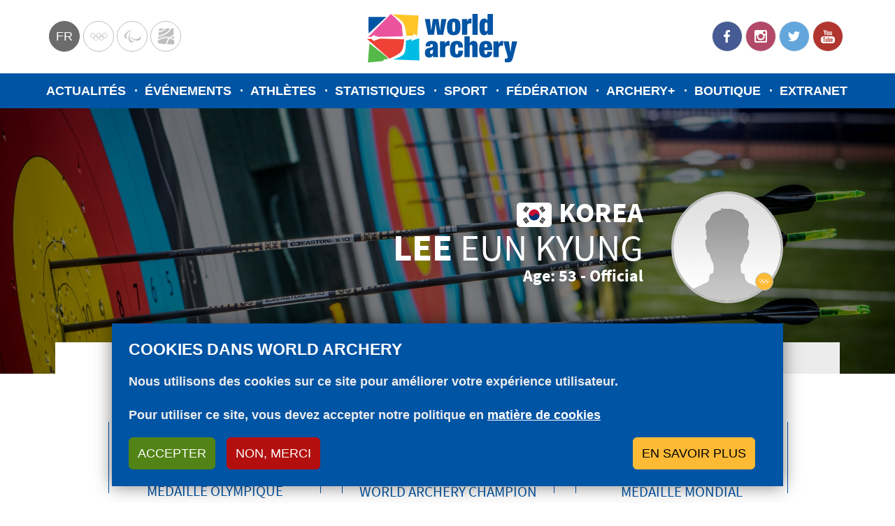

--- FILE ---
content_type: text/html; charset=UTF-8
request_url: https://www.worldarchery.sport/fr/athlete/1525/lee-eun-kyung
body_size: 9001
content:
<!DOCTYPE html><html lang="fr" dir="ltr" prefix="og: https://ogp.me/ns#"><head><meta charset="utf-8"><noscript><style>form.antibot * :not(.antibot-message) { display: none !important; }</style></noscript><meta name="description" content="Lee Eun Kyung’s official World Archery biography, including results, medal list, news, photos, videos and more"><link rel="canonical" href="https://www.worldarchery.sport/fr/athlete/1525/lee-eun-kyung"><meta property="og:site_name" content="World Archery"><meta property="og:type" content="Person"><meta property="og:url" content="https://www.worldarchery.sport/fr/athlete/1525/lee-eun-kyung"><meta property="og:title" content="Lee Eun Kyung"><meta property="og:description" content="Lee Eun Kyung’s official World Archery biography, including results, medal list, news, photos, videos and more"><meta property="fb:pages" content="182318993402"><meta name="twitter:card" content="summary"><meta name="twitter:title" content="Lee Eun Kyung"><meta name="twitter:description" content="Lee Eun Kyung’s official World Archery biography, including results, medal list, news, photos, videos and more"><meta name="Generator" content="Drupal 10 (https://www.drupal.org)"><meta name="MobileOptimized" content="width"><meta name="HandheldFriendly" content="true"><meta name="viewport" content="width=device-width, initial-scale=1.0"><script type="application/ld+json">{"@context": "https://schema.org","@graph": [{"@type": "Person","name": "Lee Eun Kyung","givenName": "Eun Kyung","familyName": "Lee","gender": "W"}]
}</script><script src="/themes/custom/wa_radix/src/js/common-code.js" type="text/javascript" id="commoncode"></script><link rel="alternate" hreflang="en" href="https://www.worldarchery.sport/athlete/1525/lee-eun-kyung"><link rel="alternate" hreflang="fr" href="https://www.worldarchery.sport/fr/athlete/1525/lee-eun-kyung"><link rel="icon" href="/themes/custom/wa_radix/favicon.ico" type="image/vnd.microsoft.icon"><link rel="alternate" hreflang="und" href="https://www.worldarchery.sport/fr/athlete/1525/lee-eun-kyung"><script src="/sites/default/files/eu_cookie_compliance/eu_cookie_compliance.script.js?t95pr8" defer></script><script>window.a2a_config=window.a2a_config||{};a2a_config.callbacks=[];a2a_config.overlays=[];a2a_config.templates={};a2a_config.no_3p = 1;</script><title>Lee Eun Kyung | World Archery</title><link rel="stylesheet" media="all" href="/sites/default/files/css/css_PsseiYv8BlVwY5ewKSADU1RLhsNWd5PjDorg9HWgqTI.css?delta=0&amp;language=fr&amp;theme=wa_radix&amp;include=eJyFjVEKgzAQRC8UkiPJxKwmNWbDboJ6-1qw6EehX_PeMDAIoTHK4XCBnYRLM3hhHzIjkLgH2xaFvScx1IeReUl0xlpzQhnJ_SoHDyFDe8upLC5Ir8j2UjOdX9hIeSX3YLuR_6j-HViNaTUVgllQo34P7sb2UrvPSSMFo4c2Wp2HktkwCELaXeaZ9VZtR6Y3u1Bumg"><link rel="stylesheet" media="all" href="/sites/default/files/css/css_uP-Rzd2i_P7YktGO9UPv51W-GT-Pc50LGF23HsLH-o8.css?delta=1&amp;language=fr&amp;theme=wa_radix&amp;include=eJyFjVEKgzAQRC8UkiPJxKwmNWbDboJ6-1qw6EehX_PeMDAIoTHK4XCBnYRLM3hhHzIjkLgH2xaFvScx1IeReUl0xlpzQhnJ_SoHDyFDe8upLC5Ir8j2UjOdX9hIeSX3YLuR_6j-HViNaTUVgllQo34P7sb2UrvPSSMFo4c2Wp2HktkwCELaXeaZ9VZtR6Y3u1Bumg"><script type="application/json" data-drupal-selector="drupal-settings-json">{"path":{"baseUrl":"\/","pathPrefix":"fr\/","currentPath":"athlete\/1525","currentPathIsAdmin":false,"isFront":false,"currentLanguage":"fr","themeUrl":"themes\/custom\/wa_radix"},"pluralDelimiter":"\u0003","suppressDeprecationErrors":true,"ajaxPageState":{"libraries":"[base64]","theme":"wa_radix","theme_token":null},"ajaxTrustedUrl":[],"gtag":{"tagId":"","consentMode":false,"otherIds":[],"events":[],"additionalConfigInfo":[]},"gtm":{"tagId":null,"settings":{"data_layer":"dataLayer","include_classes":false,"allowlist_classes":"","blocklist_classes":"","include_environment":false,"environment_id":"","environment_token":""},"tagIds":["GTM-NM57N2T"]},"ajaxLoader":{"markup":"\u003Cdiv class=\u0022ajax-throbber sk-bounce\u0022\u003E\n              \u003Cdiv class=\u0022sk-bounce-dot\u0022\u003E\u003C\/div\u003E\n              \u003Cdiv class=\u0022sk-bounce-dot\u0022\u003E\u003C\/div\u003E\n            \u003C\/div\u003E","hideAjaxMessage":true,"alwaysFullscreen":true,"throbberPosition":"body"},"dataLayer":{"defaultLang":"en","languages":{"en":{"id":"en","name":"Anglais","direction":"ltr","weight":-10},"fr":{"id":"fr","name":"French","direction":"ltr","weight":-9}}},"data":{"extlink":{"extTarget":true,"extTargetAppendNewWindowDisplay":true,"extTargetAppendNewWindowLabel":"(opens in a new window)","extTargetNoOverride":false,"extNofollow":true,"extTitleNoOverride":false,"extNoreferrer":true,"extFollowNoOverride":false,"extClass":"0","extLabel":"(link is external)","extImgClass":false,"extSubdomains":true,"extExclude":"","extInclude":"","extCssExclude":"","extCssInclude":"","extCssExplicit":"","extAlert":false,"extAlertText":"This link will take you to an external web site. We are not responsible for their content.","extHideIcons":false,"mailtoClass":"0","telClass":"0","mailtoLabel":"(link sends email)","telLabel":"(link is a phone number)","extUseFontAwesome":false,"extIconPlacement":"before","extPreventOrphan":false,"extFaLinkClasses":"fa fa-external-link","extFaMailtoClasses":"fa fa-envelope-o","extAdditionalLinkClasses":"","extAdditionalMailtoClasses":"","extAdditionalTelClasses":"","extFaTelClasses":"fa fa-phone","allowedDomains":[],"extExcludeNoreferrer":""}},"eu_cookie_compliance":{"cookie_policy_version":"1.0.0","popup_enabled":true,"popup_agreed_enabled":false,"popup_hide_agreed":false,"popup_clicking_confirmation":false,"popup_scrolling_confirmation":false,"popup_html_info":"\u003Cdiv class=\u0022eu-cookie-compliance-banner eu-cookie-compliance-banner-info eu-cookie-compliance-banner--categories\u0022\u003E\n  \u003Cdiv class=\u0022eu-cookie-compliance-content\u0022\u003E\n    \u003Cdiv id=\u0022popup-text\u0022 class=\u0022eu-cookie-compliance-message\u0022\u003E\n      \u003Ch2\u003ECookies dans World Archery\u003C\/h2\u003E\n\u003Cp\u003ENous utilisons des cookies sur ce site pour am\u00e9liorer votre exp\u00e9rience utilisateur.\u003C\/p\u003E\n\u003Cp\u003EPour utiliser ce site, vous devez accepter notre politique en \u003Ca class=\u0022text-white\u0022 href=\u0022\/fr\/node\/201742\u0022\u003Emati\u00e8re de cookies\u003C\/a\u003E\u003C\/p\u003E\n\n      \u003Cdiv class=\u0022eu-cookie-compliance-buttons eu-cookie-compliance-buttons--top\u0022\u003E\n        \u003Cbutton type=\u0022button\u0022 class=\u0022btn btn-success agree-button eu-cookie-compliance-default-button\u0022\u003EAccepter\u003C\/button\u003E\n                  \u003Cbutton type=\u0022button\u0022 class=\u0022btn btn-danger decline-button eu-cookie-withdraw-button\u0022\u003ENon, merci\u003C\/button\u003E\n                                  \u003Cbutton type=\u0022button\u0022 class=\u0022btn btn-warning eu-cookie-compliance-more-button\u0022\u003EEn savoir plus\u003C\/button\u003E\n              \u003C\/div\u003E\n\n    \u003C\/div\u003E\n\n          \u003Cdiv id=\u0022eu-cookie-compliance-categories\u0022 class=\u0022eu-cookie-compliance-categories\u0022\u003E\n                  \u003Cdiv class=\u0022eu-cookie-compliance-category\u0022\u003E\n            \u003Cdiv class=\u0022custom-control custom-checkbox\u0022\u003E\n              \u003Cinput type=\u0022checkbox\u0022 class=\u0022custom-control-input\u0022 name=\u0022cookie-categories\u0022 id=\u0022cookie-category-essential\u0022\n                     value=\u0022essential\u0022\n                 checked                  disabled  \u003E\n              \u003Clabel class=\u0022custom-control-label\u0022 for=\u0022cookie-category-essential\u0022\u003EEssentiel\u003C\/label\u003E\n            \u003C\/div\u003E\n                          \u003Cdiv class=\u0022eu-cookie-compliance-category-description\u0022\u003ECes cookies sont essentiels pour que vous puissiez utiliser ce site Web, y acc\u00e9der avec un utilisateur ou enregistrer vos pr\u00e9f\u00e9rences (y compris vos pr\u00e9f\u00e9rences en mati\u00e8re de cookies). Ils sont anonymes et conformes au RGPD.\u003C\/div\u003E\n                      \u003C\/div\u003E\n                  \u003Cdiv class=\u0022eu-cookie-compliance-category\u0022\u003E\n            \u003Cdiv class=\u0022custom-control custom-checkbox\u0022\u003E\n              \u003Cinput type=\u0022checkbox\u0022 class=\u0022custom-control-input\u0022 name=\u0022cookie-categories\u0022 id=\u0022cookie-category-analytics\u0022\n                     value=\u0022analytics\u0022\n                                 \u003E\n              \u003Clabel class=\u0022custom-control-label\u0022 for=\u0022cookie-category-analytics\u0022\u003EAnalytique\u003C\/label\u003E\n            \u003C\/div\u003E\n                          \u003Cdiv class=\u0022eu-cookie-compliance-category-description\u0022\u003ECes cookies nous permettent de comptabiliser le trafic et les visites sur le site, ainsi que de mesurer ses performances. Ils nous aident \u00e0 savoir quelles pages ont le plus de trafic et d\u0026#039;o\u00f9 elles viennent. Toutes les informations que ces cookies collectent sont ajout\u00e9es et anonymis\u00e9es.\u003C\/div\u003E\n                      \u003C\/div\u003E\n                          \u003Cdiv class=\u0022eu-cookie-compliance-categories-buttons\u0022\u003E\n            \u003Cbutton type=\u0022button\u0022\n                    class=\u0022btn btn-success eu-cookie-compliance-save-preferences-button\u0022\u003ESauvegarder mes pr\u00e9f\u00e9rences\u003C\/button\u003E\n          \u003C\/div\u003E\n              \u003C\/div\u003E\n      \u003C\/div\u003E\n\u003C\/div\u003E","use_mobile_message":false,"mobile_popup_html_info":"\u003Cdiv class=\u0022eu-cookie-compliance-banner eu-cookie-compliance-banner-info eu-cookie-compliance-banner--categories\u0022\u003E\n  \u003Cdiv class=\u0022eu-cookie-compliance-content\u0022\u003E\n    \u003Cdiv id=\u0022popup-text\u0022 class=\u0022eu-cookie-compliance-message\u0022\u003E\n      \n      \u003Cdiv class=\u0022eu-cookie-compliance-buttons eu-cookie-compliance-buttons--top\u0022\u003E\n        \u003Cbutton type=\u0022button\u0022 class=\u0022btn btn-success agree-button eu-cookie-compliance-default-button\u0022\u003EAccepter\u003C\/button\u003E\n                  \u003Cbutton type=\u0022button\u0022 class=\u0022btn btn-danger decline-button eu-cookie-withdraw-button\u0022\u003ENon, merci\u003C\/button\u003E\n                                  \u003Cbutton type=\u0022button\u0022 class=\u0022btn btn-warning eu-cookie-compliance-more-button\u0022\u003EEn savoir plus\u003C\/button\u003E\n              \u003C\/div\u003E\n\n    \u003C\/div\u003E\n\n          \u003Cdiv id=\u0022eu-cookie-compliance-categories\u0022 class=\u0022eu-cookie-compliance-categories\u0022\u003E\n                  \u003Cdiv class=\u0022eu-cookie-compliance-category\u0022\u003E\n            \u003Cdiv class=\u0022custom-control custom-checkbox\u0022\u003E\n              \u003Cinput type=\u0022checkbox\u0022 class=\u0022custom-control-input\u0022 name=\u0022cookie-categories\u0022 id=\u0022cookie-category-essential\u0022\n                     value=\u0022essential\u0022\n                 checked                  disabled  \u003E\n              \u003Clabel class=\u0022custom-control-label\u0022 for=\u0022cookie-category-essential\u0022\u003EEssentiel\u003C\/label\u003E\n            \u003C\/div\u003E\n                          \u003Cdiv class=\u0022eu-cookie-compliance-category-description\u0022\u003ECes cookies sont essentiels pour que vous puissiez utiliser ce site Web, y acc\u00e9der avec un utilisateur ou enregistrer vos pr\u00e9f\u00e9rences (y compris vos pr\u00e9f\u00e9rences en mati\u00e8re de cookies). Ils sont anonymes et conformes au RGPD.\u003C\/div\u003E\n                      \u003C\/div\u003E\n                  \u003Cdiv class=\u0022eu-cookie-compliance-category\u0022\u003E\n            \u003Cdiv class=\u0022custom-control custom-checkbox\u0022\u003E\n              \u003Cinput type=\u0022checkbox\u0022 class=\u0022custom-control-input\u0022 name=\u0022cookie-categories\u0022 id=\u0022cookie-category-analytics\u0022\n                     value=\u0022analytics\u0022\n                                 \u003E\n              \u003Clabel class=\u0022custom-control-label\u0022 for=\u0022cookie-category-analytics\u0022\u003EAnalytique\u003C\/label\u003E\n            \u003C\/div\u003E\n                          \u003Cdiv class=\u0022eu-cookie-compliance-category-description\u0022\u003ECes cookies nous permettent de comptabiliser le trafic et les visites sur le site, ainsi que de mesurer ses performances. Ils nous aident \u00e0 savoir quelles pages ont le plus de trafic et d\u0026#039;o\u00f9 elles viennent. Toutes les informations que ces cookies collectent sont ajout\u00e9es et anonymis\u00e9es.\u003C\/div\u003E\n                      \u003C\/div\u003E\n                          \u003Cdiv class=\u0022eu-cookie-compliance-categories-buttons\u0022\u003E\n            \u003Cbutton type=\u0022button\u0022\n                    class=\u0022btn btn-success eu-cookie-compliance-save-preferences-button\u0022\u003ESauvegarder mes pr\u00e9f\u00e9rences\u003C\/button\u003E\n          \u003C\/div\u003E\n              \u003C\/div\u003E\n      \u003C\/div\u003E\n\u003C\/div\u003E","mobile_breakpoint":768,"popup_html_agreed":false,"popup_use_bare_css":true,"popup_height":"auto","popup_width":"100%","popup_delay":1000,"popup_link":"\/node\/183","popup_link_new_window":true,"popup_position":false,"fixed_top_position":true,"popup_language":"fr","store_consent":false,"better_support_for_screen_readers":false,"cookie_name":"","reload_page":false,"domain":"","domain_all_sites":false,"popup_eu_only":false,"popup_eu_only_js":false,"cookie_lifetime":100,"cookie_session":0,"set_cookie_session_zero_on_disagree":0,"disagree_do_not_show_popup":false,"method":"categories","automatic_cookies_removal":true,"allowed_cookies":"","withdraw_markup":"\u003Cbutton type=\u0022button\u0022 class=\u0022eu-cookie-withdraw-tab\u0022\u003EParam\u00e8tres de confidentialit\u00e9\u003C\/button\u003E\n\u003Cdiv aria-labelledby=\u0022popup-text\u0022 class=\u0022eu-cookie-withdraw-banner\u0022\u003E\n  \u003Cdiv class=\u0022popup-content info eu-cookie-compliance-content\u0022\u003E\n    \u003Cdiv id=\u0022popup-text\u0022 class=\u0022eu-cookie-compliance-message\u0022 role=\u0022document\u0022\u003E\n      \u003Ch2\u003ENous utilisons des cookies sur ce site pour am\u00e9liorer votre exp\u00e9rience d\u0027utilisateur.\u003C\/h2\u003E\n\u003Cp\u003EVous avez consenti \u00e0 l\u0027ajout de cookies.\u003C\/p\u003E\n\n    \u003C\/div\u003E\n    \u003Cdiv id=\u0022popup-buttons\u0022 class=\u0022eu-cookie-compliance-buttons\u0022\u003E\n      \u003Cbutton type=\u0022button\u0022 class=\u0022eu-cookie-withdraw-button \u0022\u003ENon, merci\u003C\/button\u003E\n    \u003C\/div\u003E\n  \u003C\/div\u003E\n\u003C\/div\u003E","withdraw_enabled":false,"reload_options":0,"reload_routes_list":"","withdraw_button_on_info_popup":false,"cookie_categories":["essential","analytics"],"cookie_categories_details":{"essential":{"uuid":"d0d815d8-cdfa-4433-88eb-79b0b2a173e3","langcode":"en","status":true,"dependencies":[],"id":"essential","label":"Essentiel","description":"Ces cookies sont essentiels pour que vous puissiez utiliser ce site Web, y acc\u00e9der avec un utilisateur ou enregistrer vos pr\u00e9f\u00e9rences (y compris vos pr\u00e9f\u00e9rences en mati\u00e8re de cookies). Ils sont anonymes et conformes au RGPD.","checkbox_default_state":"required","weight":0},"analytics":{"uuid":"7e610415-2f2d-4913-b66e-3b0a908ecb49","langcode":"en","status":true,"dependencies":[],"id":"analytics","label":"Analytique","description":"Ces cookies nous permettent de comptabiliser le trafic et les visites sur le site, ainsi que de mesurer ses performances. Ils nous aident \u00e0 savoir quelles pages ont le plus de trafic et d\u0027o\u00f9 elles viennent. Toutes les informations que ces cookies collectent sont ajout\u00e9es et anonymis\u00e9es.","checkbox_default_state":"unchecked","weight":1}},"enable_save_preferences_button":true,"cookie_value_disagreed":"0","cookie_value_agreed_show_thank_you":"1","cookie_value_agreed":"2","containing_element":"body","settings_tab_enabled":false,"olivero_primary_button_classes":"","olivero_secondary_button_classes":"","close_button_action":"close_banner","open_by_default":true,"modules_allow_popup":true,"hide_the_banner":false,"geoip_match":true,"unverified_scripts":[]},"user":{"uid":0,"permissionsHash":"70943cd777a9cbc1318560dcd1e985c6931f058fdfd37295c1ca45f75917bada"}}</script><script src="/sites/default/files/js/js_a9twaG-Blog7uMvqzArn7YszAo-3aZiK-BXahwZbP3A.js?scope=header&amp;delta=0&amp;language=fr&amp;theme=wa_radix&amp;include=eJxtju0KwyAMRV9I9JHkWjPrmhqJdmvffhUK-2B_knPvIRDE2AXlcLjA3lRKN7hj9yyIpO6DbZ9VQiA1ER2M49SBZjyyaDO0-UlkyXSutXJGmcj9K32AkqG9cy6Li7pVsL2iSSKJyXckl87xm-1457tczRMeJW0MdW_0qHWYCkVS1LkNeV0ituEUMe-u9YPpBbnCaG0"></script><script src="/modules/contrib/google_tag/js/gtag.js?t95pr8"></script><script src="/modules/contrib/google_tag/js/gtm.js?t95pr8"></script><script src="https://www.googletagservices.com/tag/js/gpt.js" async></script></head><body> <noscript><iframe src="https://www.googletagmanager.com/ns.html?id=GTM-NM57N2T"
height="0" width="0" style="display:none;visibility:hidden"></iframe></noscript><div class="dialog-off-canvas-main-canvas" data-off-canvas-main-canvas> <header class="navbar" id="header"><div class="header__content"><div class="header__left"><div class="language-switcher-language-url block block--languageswitcher" role="navigation"><div class="dropdown"> <button class="dropdown-toggle btn btn-link p-0" type="button" id="language-dropdown" data-bs-toggle="dropdown" aria-haspopup="true" aria-expanded="false">fr</button><div class="dropdown-menu" aria-labelledby="language-dropdown"><a href="/athlete/1525/lee-eun-kyung" class="language-link dropdown-item" hreflang="en" data-drupal-link-system-path="athlete/1525">en</a><a href="/fr/athlete/1525/lee-eun-kyung" class="language-link dropdown-item is-active" hreflang="fr" data-drupal-link-system-path="athlete/1525" aria-current="page">fr</a></div></div></div><div class="block block--partnership block--system-menu"><ul class="menu"><li class="menu-item"> <a href="https://www.olympic.org/">Olympics</a></li><li class="menu-item"> <a href="https://www.paralympic.org/">Paralympic</a></li><li class="menu-item"> <a href="http://worldarcherycentre.org/">WorldArchery Centre</a></li></ul></div></div><div class="header__middle"><div class="block block--sitebranding"> <a href="#main-content" class="skip-link"> Aller au contenu principal </a> <a href="/fr" title="Accueil" rel="home" class="navbar-brand"> <svg xmlns="http://www.w3.org/2000/svg" xmlns:xlink="http://www.w3.org/1999/xlink" style="isolation:isolate" viewBox="0 0 530 195" role="img" aria-label="World Archery logo"> <g> <path d=" M 31.39 93.6 L 19.51 94.13 L 94.29 18.43 C 94.29 18.43 125.14 43.43 130.92 55.35 C 130.92 55.35 133.92 91.65 133.92 91.65 L 52.41 93.53 L 36.91 87.65 L 31.39 93.6 Z " fill="rgb(235,83,158)"/> <path d=" M 58.59 99.13 L 138.18 101.52 C 138.18 101.52 137.47 125.42 131.03 138.26 C 124.59 151.1 89.84 165.13 89.84 165.13 L 15.91 100.55 L 30.22 99.55 L 37.97 106.41 L 58.59 99.13 Z " fill="rgb(239,65,53)"/> <path d=" M 98.54 19.49 L 186.2 23.39 L 181.1 89.99 L 169.22 82.55 L 168.85 90.1 L 145.38 89.87 C 145.38 89.87 144.11 63.31 135.89 48.87 C 128.39 35.66 98.54 19.49 98.54 19.49 Z " fill="rgb(255,196,37)"/> <path d=" M 143.67 106.31 L 162.32 100.86 L 162.58 106.71 L 187.74 97.66 L 188.32 170.97 L 102.06 167.69 C 102.06 167.69 134.06 159.03 139.44 146.24 C 144.82 133.45 143.67 106.31 143.67 106.31 Z " fill="rgb(0,188,228)"/> <path d=" M 20.47 27.92 L 79.26 28.12 L 21.09 82.32 L 20.47 27.92 L 20.47 27.92 Z " fill="rgb(0,84,164)"/> <path d=" M 23.64 115.13 L 18.91 177.73 L 67.64 173.13 L 72.25 167.58 C 72.25 167.58 83.75 166.24 86.16 165.3 C 88.57 164.36 23.64 115.13 23.64 115.13 Z " fill="rgb(84,185,72)"/> <path d=" M 206.48 34.78 L 223.21 34.78 L 227.54 72.2 L 227.73 72.2 L 232.83 34.78 L 251.3 34.78 L 256.4 72.2 L 256.59 72.2 L 260.91 34.78 L 277.65 34.78 L 267.07 86.78 L 247.45 86.78 L 242.16 49.94 L 241.97 49.94 L 236.68 86.78 L 217.06 86.78 L 206.48 34.78 Z " fill="rgb(0,84,164)"/> <path d=" M 301.7 88.13 C 281.4 88.13 279.58 75.72 279.58 60.72 C 279.58 47.06 282.18 33.4 301.7 33.4 C 322 33.4 323.82 45.81 323.82 60.82 C 323.83 74.51 321.23 88.13 301.7 88.13 Z M 301.7 76.97 C 305.64 76.97 306.51 73.89 306.51 60.81 C 306.51 47.73 305.64 44.55 301.7 44.55 C 297.76 44.55 296.91 47.67 296.91 60.85 C 296.91 74.03 297.86 77.01 301.7 77.01 L 301.7 76.97 Z " fill="rgb(0,84,164)"/> <path d=" M 328.73 34.78 L 345.47 34.78 L 345.47 43.05 L 345.66 43.05 C 347.58 36.8 352.2 33.43 357.3 33.43 L 360.09 33.43 L 360.09 49.59 C 358.663 49.32 357.213 49.19 355.76 49.2 C 349.6 49.2 346.04 51.61 346.04 58.44 L 346.04 86.82 L 328.73 86.82 L 328.73 34.78 Z " fill="rgb(0,84,164)"/> <path d=" M 363.36 18.13 L 380.68 18.13 L 380.68 86.81 L 363.36 86.81 L 363.36 18.13 Z " fill="rgb(0,84,164)"/> <path d=" M 413.38 18.13 L 430.7 18.13 L 430.7 86.81 L 413.91 86.81 L 413.91 79.69 L 413.72 79.69 C 411.6 85.46 408.05 88.16 401.89 88.16 C 390.25 88.16 386.3 78.92 386.3 59.69 C 386.3 40.07 392.65 33.43 402.3 33.43 C 407.21 33.43 411.44 35.35 413.17 40.65 L 413.36 40.65 L 413.38 18.13 Z M 408.57 75.27 C 412.51 75.27 413.38 72 413.38 60.84 C 413.38 49.68 412.51 46.31 408.57 46.31 C 404.63 46.31 403.66 49.58 403.66 60.84 C 403.66 72.1 404.53 75.28 408.57 75.28 L 408.57 75.27 Z " fill="rgb(0,84,164)"/> <path d=" M 234.13 160.24 C 233.612 158.317 233.257 156.353 233.07 154.37 L 232.91 154.37 C 230.99 158.99 226.37 161.58 221.17 161.58 C 210.78 161.58 206.73 155.23 206.73 146.29 C 206.73 136.67 210.1 132.15 221.17 129.55 L 228 127.91 C 231.75 127.04 233.1 125.41 233.1 122.23 C 233.1 119.05 231.66 117.42 228.68 117.42 C 225.41 117.42 223.87 118.86 223.78 124.35 L 208.78 124.35 C 208.78 109.44 220.78 106.84 228.7 106.84 C 240.82 106.84 249.28 110.01 249.28 123.58 L 249.28 148.98 C 249.28 153.79 249.47 157.54 250.92 160.23 L 234.13 160.24 Z M 233.07 141.39 L 233.07 135.13 L 232.91 135.13 C 231.91 136.48 229.54 136.38 227.04 137.54 C 224.35 138.79 223.48 140.81 223.48 144.27 C 223.48 147.73 225.12 149.94 227.71 149.94 C 231.53 149.95 233.08 147.06 233.08 141.39 L 233.07 141.39 Z " fill="rgb(0,84,164)"/> <path d=" M 256.45 108.2 L 273.19 108.2 L 273.19 116.47 L 273.38 116.47 C 275.3 110.22 279.92 106.85 285.02 106.85 L 287.81 106.85 L 287.81 123.01 C 286.383 122.74 284.933 122.61 283.48 122.62 C 277.32 122.62 273.76 125.03 273.76 131.86 L 273.76 160.23 L 256.45 160.23 L 256.45 108.2 Z " fill="rgb(0,84,164)"/> <path d=" M 316.66 128.59 C 316.66 124.36 316.27 121.86 315.51 120.22 C 314.847 118.721 313.288 117.826 311.66 118.01 C 307.71 118.01 306.56 121.47 306.56 134.27 C 306.56 147.07 307.71 150.43 311.66 150.43 C 314.83 150.43 316.66 148.43 316.66 141.87 L 316.66 138.51 L 332.24 138.51 C 332.24 146.69 330.99 152.36 327.62 156.11 C 324.25 159.86 318.87 161.59 311.62 161.59 C 298.35 161.59 289.21 157.59 289.21 135.14 C 289.21 110.52 299.5 106.86 312.49 106.86 C 327.88 106.86 332.21 115.61 332.21 128.6 L 316.66 128.59 Z " fill="rgb(0,84,164)"/> <path d=" M 337.05 91.56 L 354.37 91.56 L 354.37 113.97 L 354.56 113.97 C 356.84 109.469 361.517 106.694 366.56 106.85 C 373.68 106.85 380.12 110.12 380.12 120.99 L 380.12 160.24 L 362.83 160.24 L 362.83 125.9 C 362.83 121.57 361.68 119.74 358.6 119.74 C 355.52 119.74 354.37 121.57 354.37 125.9 L 354.37 160.24 L 337.05 160.24 L 337.05 91.56 Z " fill="rgb(0,84,164)"/> <path d=" M 402.85 137.13 L 402.85 143.96 C 402.85 149.54 405.16 150.96 407.57 150.96 C 410.65 150.96 412.47 149.04 412.47 141.96 L 428.06 141.96 C 427.87 154.56 422 161.58 407.67 161.58 C 390.94 161.58 385.55 154.08 385.55 134.26 C 385.55 114.44 392.09 106.85 407.67 106.85 C 421.52 106.85 428.54 113.01 428.54 131.85 L 428.54 137.13 L 402.85 137.13 Z M 412.37 125.39 C 412.37 119.91 411.21 117.39 407.56 117.39 C 403.91 117.39 402.84 119.89 402.84 125.39 L 402.84 127.7 L 412.36 127.7 L 412.37 125.39 Z " fill="rgb(0,84,164)"/> <path d=" M 432.86 108.2 L 449.6 108.2 L 449.6 116.47 L 449.79 116.47 C 451.71 110.22 456.33 106.85 461.43 106.85 L 464.22 106.85 L 464.22 123.01 C 462.793 122.74 461.343 122.61 459.89 122.62 C 453.73 122.62 450.18 125.03 450.18 131.86 L 450.18 160.23 L 432.86 160.23 L 432.86 108.2 Z " fill="rgb(0,84,164)"/> <path d=" M 470.25 164.67 C 471.515 164.943 472.806 165.073 474.1 165.06 C 478.43 165.06 479.87 162.17 479.87 161.11 C 479.746 159.804 479.488 158.514 479.1 157.26 L 465.35 108.2 L 483.24 108.2 L 488.53 143.31 L 488.72 143.31 L 493.72 108.2 L 511.03 108.2 L 497.03 161.97 C 493.95 173.9 489.24 177.17 479.91 177.17 C 476.25 177.17 473.08 177.07 470.19 176.78 L 470.25 164.67 Z " fill="rgb(0,84,164)"/> </g></svg> <img src="/themes/custom/wa_radix/images/logo-small.svg" alt="World Archery" class="logo-mobile" width="287" height="45"> </a></div></div><div class="header__right"><div class="block block--social block--system-menu"><ul class="menu"><li class="menu-item"> <a href="https://www.facebook.com/WorldArchery/">Facebook</a></li><li class="menu-item"> <a href="https://www.instagram.com/worldarchery/">Instagram</a></li><li class="menu-item"> <a href="https://twitter.com/worldarchery">Twitter</a></li><li class="menu-item"> <a href="https://www.youtube.com/channel/UCb467UvO4jRgKxWX1oqtkzA">YouTube</a></li></ul></div> <button class="navbar-toggler" type="button" aria-label="Toggle navigation"> <svg version="1.1" xmlns="http://www.w3.org/2000/svg" width="24" height="24" viewBox="0 0 24 24" role="img" aria-label="Menu"><path d="M3 6h18v2.016h-18v-2.016zM3 12.984v-1.969h18v1.969h-18zM3 18v-2.016h18v2.016h-18z"></path></svg> </button></div></div><div class="header__mobile"><div class="mobile-overlay"></div><div class="header__mobile__content"><div class="block block--mainnavigation-2 block--system-menu"><ul class="nav navbar-nav"><li class="nav-item"> <a href="/fr/actualites" class="show-mobile nav-link" data-drupal-link-system-path="node/2">Actualités</a></li><li class="nav-item"> <a href="/fr/events/results" class="show-mobile nav-link" data-drupal-link-system-path="node/3">Événements</a></li><li class="nav-item"> <a href="/fr/athletes" class="nav-link" data-drupal-link-system-path="node/6">Athlètes</a></li><li class="nav-item"> <a href="/fr/ranking/classement-mondial" class="nav-link" data-drupal-link-system-path="node/200086">Statistiques</a></li><li class="nav-item"> <a href="/fr/sport" class="nav-link" data-drupal-link-system-path="node/13">Sport</a></li><li class="nav-item"> <a href="/fr/federation" class="nav-link" data-drupal-link-system-path="node/14">Fédération</a></li><li class="nav-item"> <a href="http://www.archery.tv/" class="show-mobile nav-link">Archery+</a></li><li class="nav-item"> <a href="https://shop.worldarchery.org/" class="nav-link">Boutique</a></li><li class="nav-item"> <a href="https://extranet.worldarchery.org/" class="nav-link">Extranet</a></li></ul></div><div class="block block--partnership-2 block--system-menu"><ul class="menu"><li class="menu-item"> <a href="https://www.olympic.org/">Olympics</a></li><li class="menu-item"> <a href="https://www.paralympic.org/">Paralympic</a></li><li class="menu-item"> <a href="http://worldarcherycentre.org/">WorldArchery Centre</a></li></ul></div><div class="block block--social-2 block--system-menu"><ul class="menu"><li class="menu-item"> <a href="https://www.facebook.com/WorldArchery/">Facebook</a></li><li class="menu-item"> <a href="https://www.instagram.com/worldarchery/">Instagram</a></li><li class="menu-item"> <a href="https://twitter.com/worldarchery">Twitter</a></li><li class="menu-item"> <a href="https://www.youtube.com/channel/UCb467UvO4jRgKxWX1oqtkzA">YouTube</a></li></ul></div></div></div> </header><div class="header__main-navigation"><div class="block block--wa-radix-main-menu block--system-menu"><ul class="nav navbar-nav"><li class="nav-item"> <a href="/fr/actualites" class="show-mobile nav-link" data-drupal-link-system-path="node/2">Actualités</a></li><li class="nav-item"> <a href="/fr/events/results" class="show-mobile nav-link" data-drupal-link-system-path="node/3">Événements</a></li><li class="nav-item"> <a href="/fr/athletes" class="nav-link" data-drupal-link-system-path="node/6">Athlètes</a></li><li class="nav-item"> <a href="/fr/ranking/classement-mondial" class="nav-link" data-drupal-link-system-path="node/200086">Statistiques</a></li><li class="nav-item"> <a href="/fr/sport" class="nav-link" data-drupal-link-system-path="node/13">Sport</a></li><li class="nav-item"> <a href="/fr/federation" class="nav-link" data-drupal-link-system-path="node/14">Fédération</a></li><li class="nav-item"> <a href="http://www.archery.tv/" class="show-mobile nav-link">Archery+</a></li><li class="nav-item"> <a href="https://shop.worldarchery.org/" class="nav-link">Boutique</a></li><li class="nav-item"> <a href="https://extranet.worldarchery.org/" class="nav-link">Extranet</a></li></ul></div></div> <main> <a id="main-content" tabindex="-1"></a><div data-drupal-messages-fallback class="hidden"></div><div ><base href="/fr"><app-root><div class="loading"></div></app-root><noscript>Please enable JavaScript to continue using this application.</noscript><script async src="//pagead2.googlesyndication.com/pagead/js/adsbygoogle.js"></script><script type="module" src="https://unpkg.com/@webcomponents/webcomponentsjs@2.2.7/webcomponents-bundle.js"></script><script type="module" src="/modules/custom/wa_paragraphs/wa-components-paragraphs/dist/wa-components-paragraphs/wa-components-paragraphs.esm.js"></script><script src="/modules/custom/wa_angular/app/runtime-es2015.a82282f94088dad5e075.js" type="module"></script><script src="/modules/custom/wa_angular/app/runtime-es5.a82282f94088dad5e075.js" nomodule defer></script><script src="/modules/custom/wa_angular/app/polyfills-es5.c4f95cf97003266be8ab.js" nomodule defer></script><script src="/modules/custom/wa_angular/app/polyfills-es2015.07894d2cb0f2c9c01ada.js" type="module"></script><script src="/modules/custom/wa_angular/app/styles-es2015.3acfa95b6d657b431e78.js" type="module"></script><script src="/modules/custom/wa_angular/app/styles-es5.3acfa95b6d657b431e78.js" nomodule defer></script><script src="/modules/custom/wa_angular/app/scripts.b50bc8e4236c92eda5ca.js" defer></script><script src="/modules/custom/wa_angular/app/vendor-es2015.f045a6c94cd61ba4ed37.js" type="module"></script><script src="/modules/custom/wa_angular/app/vendor-es5.f045a6c94cd61ba4ed37.js" nomodule defer></script><script src="/modules/custom/wa_angular/app/main-es2015.e9aacd16de7e0a083cbd.js" type="module"></script><script src="/modules/custom/wa_angular/app/main-es5.e9aacd16de7e0a083cbd.js" nomodule defer></script></div> </main> <footer id="footer"><div class="footer_top"><div class="d-flex flex-column flex-md-row justify-content-md-between align-items-center text-center"> <a class="mb-2 mb-md-0 logos-wa" href=""><svg xmlns="http://www.w3.org/2000/svg" xmlns:xlink="http://www.w3.org/1999/xlink" style="isolation:isolate" viewBox="0 0 530 195" role="img" aria-label="World Archery logo"> <g> <path d=" M 31.39 93.6 L 19.51 94.13 L 94.29 18.43 C 94.29 18.43 125.14 43.43 130.92 55.35 C 130.92 55.35 133.92 91.65 133.92 91.65 L 52.41 93.53 L 36.91 87.65 L 31.39 93.6 Z " fill="rgb(235,83,158)"/> <path d=" M 58.59 99.13 L 138.18 101.52 C 138.18 101.52 137.47 125.42 131.03 138.26 C 124.59 151.1 89.84 165.13 89.84 165.13 L 15.91 100.55 L 30.22 99.55 L 37.97 106.41 L 58.59 99.13 Z " fill="rgb(239,65,53)"/> <path d=" M 98.54 19.49 L 186.2 23.39 L 181.1 89.99 L 169.22 82.55 L 168.85 90.1 L 145.38 89.87 C 145.38 89.87 144.11 63.31 135.89 48.87 C 128.39 35.66 98.54 19.49 98.54 19.49 Z " fill="rgb(255,196,37)"/> <path d=" M 143.67 106.31 L 162.32 100.86 L 162.58 106.71 L 187.74 97.66 L 188.32 170.97 L 102.06 167.69 C 102.06 167.69 134.06 159.03 139.44 146.24 C 144.82 133.45 143.67 106.31 143.67 106.31 Z " fill="rgb(0,188,228)"/> <path d=" M 20.47 27.92 L 79.26 28.12 L 21.09 82.32 L 20.47 27.92 L 20.47 27.92 Z " fill="rgb(0,84,164)"/> <path d=" M 23.64 115.13 L 18.91 177.73 L 67.64 173.13 L 72.25 167.58 C 72.25 167.58 83.75 166.24 86.16 165.3 C 88.57 164.36 23.64 115.13 23.64 115.13 Z " fill="rgb(84,185,72)"/> <path d=" M 206.48 34.78 L 223.21 34.78 L 227.54 72.2 L 227.73 72.2 L 232.83 34.78 L 251.3 34.78 L 256.4 72.2 L 256.59 72.2 L 260.91 34.78 L 277.65 34.78 L 267.07 86.78 L 247.45 86.78 L 242.16 49.94 L 241.97 49.94 L 236.68 86.78 L 217.06 86.78 L 206.48 34.78 Z " fill="rgb(0,84,164)"/> <path d=" M 301.7 88.13 C 281.4 88.13 279.58 75.72 279.58 60.72 C 279.58 47.06 282.18 33.4 301.7 33.4 C 322 33.4 323.82 45.81 323.82 60.82 C 323.83 74.51 321.23 88.13 301.7 88.13 Z M 301.7 76.97 C 305.64 76.97 306.51 73.89 306.51 60.81 C 306.51 47.73 305.64 44.55 301.7 44.55 C 297.76 44.55 296.91 47.67 296.91 60.85 C 296.91 74.03 297.86 77.01 301.7 77.01 L 301.7 76.97 Z " fill="rgb(0,84,164)"/> <path d=" M 328.73 34.78 L 345.47 34.78 L 345.47 43.05 L 345.66 43.05 C 347.58 36.8 352.2 33.43 357.3 33.43 L 360.09 33.43 L 360.09 49.59 C 358.663 49.32 357.213 49.19 355.76 49.2 C 349.6 49.2 346.04 51.61 346.04 58.44 L 346.04 86.82 L 328.73 86.82 L 328.73 34.78 Z " fill="rgb(0,84,164)"/> <path d=" M 363.36 18.13 L 380.68 18.13 L 380.68 86.81 L 363.36 86.81 L 363.36 18.13 Z " fill="rgb(0,84,164)"/> <path d=" M 413.38 18.13 L 430.7 18.13 L 430.7 86.81 L 413.91 86.81 L 413.91 79.69 L 413.72 79.69 C 411.6 85.46 408.05 88.16 401.89 88.16 C 390.25 88.16 386.3 78.92 386.3 59.69 C 386.3 40.07 392.65 33.43 402.3 33.43 C 407.21 33.43 411.44 35.35 413.17 40.65 L 413.36 40.65 L 413.38 18.13 Z M 408.57 75.27 C 412.51 75.27 413.38 72 413.38 60.84 C 413.38 49.68 412.51 46.31 408.57 46.31 C 404.63 46.31 403.66 49.58 403.66 60.84 C 403.66 72.1 404.53 75.28 408.57 75.28 L 408.57 75.27 Z " fill="rgb(0,84,164)"/> <path d=" M 234.13 160.24 C 233.612 158.317 233.257 156.353 233.07 154.37 L 232.91 154.37 C 230.99 158.99 226.37 161.58 221.17 161.58 C 210.78 161.58 206.73 155.23 206.73 146.29 C 206.73 136.67 210.1 132.15 221.17 129.55 L 228 127.91 C 231.75 127.04 233.1 125.41 233.1 122.23 C 233.1 119.05 231.66 117.42 228.68 117.42 C 225.41 117.42 223.87 118.86 223.78 124.35 L 208.78 124.35 C 208.78 109.44 220.78 106.84 228.7 106.84 C 240.82 106.84 249.28 110.01 249.28 123.58 L 249.28 148.98 C 249.28 153.79 249.47 157.54 250.92 160.23 L 234.13 160.24 Z M 233.07 141.39 L 233.07 135.13 L 232.91 135.13 C 231.91 136.48 229.54 136.38 227.04 137.54 C 224.35 138.79 223.48 140.81 223.48 144.27 C 223.48 147.73 225.12 149.94 227.71 149.94 C 231.53 149.95 233.08 147.06 233.08 141.39 L 233.07 141.39 Z " fill="rgb(0,84,164)"/> <path d=" M 256.45 108.2 L 273.19 108.2 L 273.19 116.47 L 273.38 116.47 C 275.3 110.22 279.92 106.85 285.02 106.85 L 287.81 106.85 L 287.81 123.01 C 286.383 122.74 284.933 122.61 283.48 122.62 C 277.32 122.62 273.76 125.03 273.76 131.86 L 273.76 160.23 L 256.45 160.23 L 256.45 108.2 Z " fill="rgb(0,84,164)"/> <path d=" M 316.66 128.59 C 316.66 124.36 316.27 121.86 315.51 120.22 C 314.847 118.721 313.288 117.826 311.66 118.01 C 307.71 118.01 306.56 121.47 306.56 134.27 C 306.56 147.07 307.71 150.43 311.66 150.43 C 314.83 150.43 316.66 148.43 316.66 141.87 L 316.66 138.51 L 332.24 138.51 C 332.24 146.69 330.99 152.36 327.62 156.11 C 324.25 159.86 318.87 161.59 311.62 161.59 C 298.35 161.59 289.21 157.59 289.21 135.14 C 289.21 110.52 299.5 106.86 312.49 106.86 C 327.88 106.86 332.21 115.61 332.21 128.6 L 316.66 128.59 Z " fill="rgb(0,84,164)"/> <path d=" M 337.05 91.56 L 354.37 91.56 L 354.37 113.97 L 354.56 113.97 C 356.84 109.469 361.517 106.694 366.56 106.85 C 373.68 106.85 380.12 110.12 380.12 120.99 L 380.12 160.24 L 362.83 160.24 L 362.83 125.9 C 362.83 121.57 361.68 119.74 358.6 119.74 C 355.52 119.74 354.37 121.57 354.37 125.9 L 354.37 160.24 L 337.05 160.24 L 337.05 91.56 Z " fill="rgb(0,84,164)"/> <path d=" M 402.85 137.13 L 402.85 143.96 C 402.85 149.54 405.16 150.96 407.57 150.96 C 410.65 150.96 412.47 149.04 412.47 141.96 L 428.06 141.96 C 427.87 154.56 422 161.58 407.67 161.58 C 390.94 161.58 385.55 154.08 385.55 134.26 C 385.55 114.44 392.09 106.85 407.67 106.85 C 421.52 106.85 428.54 113.01 428.54 131.85 L 428.54 137.13 L 402.85 137.13 Z M 412.37 125.39 C 412.37 119.91 411.21 117.39 407.56 117.39 C 403.91 117.39 402.84 119.89 402.84 125.39 L 402.84 127.7 L 412.36 127.7 L 412.37 125.39 Z " fill="rgb(0,84,164)"/> <path d=" M 432.86 108.2 L 449.6 108.2 L 449.6 116.47 L 449.79 116.47 C 451.71 110.22 456.33 106.85 461.43 106.85 L 464.22 106.85 L 464.22 123.01 C 462.793 122.74 461.343 122.61 459.89 122.62 C 453.73 122.62 450.18 125.03 450.18 131.86 L 450.18 160.23 L 432.86 160.23 L 432.86 108.2 Z " fill="rgb(0,84,164)"/> <path d=" M 470.25 164.67 C 471.515 164.943 472.806 165.073 474.1 165.06 C 478.43 165.06 479.87 162.17 479.87 161.11 C 479.746 159.804 479.488 158.514 479.1 157.26 L 465.35 108.2 L 483.24 108.2 L 488.53 143.31 L 488.72 143.31 L 493.72 108.2 L 511.03 108.2 L 497.03 161.97 C 493.95 173.9 489.24 177.17 479.91 177.17 C 476.25 177.17 473.08 177.07 470.19 176.78 L 470.25 164.67 Z " fill="rgb(0,84,164)"/> </g></svg></a><div class="logos__field-paragraph"><div class="field__item"><div class="paragraph paragraph--type--logo paragraph--view-mode--default"><div class="logo__image"> <picture> <img loading="lazy" width="480" height="66" src="/sites/default/files/styles/large/public/2023-02/HYU_Logo_Horizontal_Blue_RGB_1.png?itok=bBi5YgkO" alt="HYUNDAI logo" class="img-fluid"> </picture></div><div class="logo__link"><a href="https://www.hyundai.com/worldwide/en/" rel="nofollow" target="_blank">Visit Hyundai webpage</a></div></div></div><div class="field__item"><div class="paragraph paragraph--type--logo paragraph--view-mode--default"><div class="logo__image"> <picture> <img loading="lazy" width="480" height="96" src="/sites/default/files/styles/large/public/2023-02/Errea_logo-orizzontale.png?itok=hvnThwpK" alt="Errea logo." class="img-fluid"> </picture></div><div class="logo__link"><a href="https://www.errea.com/" rel="nofollow" target="_blank">Visit Errea webpage</a></div></div></div><div class="field__item"><div class="paragraph paragraph--type--logo paragraph--view-mode--default"><div class="logo__image"> <picture> <img loading="lazy" width="480" height="129" src="/sites/default/files/styles/large/public/2023-02/sponsor_turkish_airlines_web_1500px_2021.png?itok=M_VBob6S" alt="Turkish Airlines logo" class="img-fluid"> </picture></div><div class="logo__link"><a href="https://www.turkishairlines.com/" rel="nofollow" target="_blank">Turkish Airlines</a></div></div></div><div class="field__item"><div class="paragraph paragraph--type--logo paragraph--view-mode--default"><div class="logo__image"> <picture> <img loading="lazy" width="480" height="92" src="/sites/default/files/styles/large/public/2025-04/HERBELIN_LOGO-SIGNATURE_bleu.png?itok=f7PqWwaG" alt="Logo of Herbelin." class="img-fluid"> </picture></div><div class="logo__link"><a href="https://herbelin.com" rel="nofollow" target="_blank">Herbelin website</a></div></div></div></div></div></div><div class="footer_middle"><div class="footer_middle__content"><div class="block block--footer block--system-menu"><ul class="menu"><li class="menu-item menu-item--expanded"> <a href="/fr/sport" data-drupal-link-system-path="node/13">Sport</a><ul class="menu"><li class="menu-item"> <a href="/fr/rulebook" data-drupal-link-system-path="node/15">Règlements officiels</a></li><li class="menu-item"> <a href="/fr/records-du-monde" data-drupal-link-system-path="node/10">Records du monde</a></li><li class="menu-item"> <a href="/fr/athletes" data-drupal-link-system-path="node/6">Profils d’athlètes</a></li><li class="menu-item"> <a href="/fr/sport/fair-play" data-drupal-link-system-path="node/19">Sport propre</a></li><li class="menu-item"> <a href="/fr/contact" data-drupal-link-system-path="node/37">Alertez-nous</a></li></ul></li><li class="menu-item menu-item--expanded"> <a href="/fr/events/calendar" data-drupal-link-system-path="node/4">Compétitions</a><ul class="menu"><li class="menu-item"> <a href="/fr/competition/24448" data-drupal-link-system-path="competition/24448">Championnats du Monde 2025</a></li><li class="menu-item"> <a href="/fr/competition/23176/paris-2024-olympic-games" data-drupal-link-system-path="competition/23176">Jeux Olympiques 2024</a></li><li class="menu-item"> <a href="/fr/competition/24347" data-drupal-link-system-path="competition/24347">Jeux Paralympiques 2024</a></li><li class="menu-item"> <a href="/fr/events/indoor/calendar" data-drupal-link-system-path="node/5">Indoor World Series</a></li><li class="menu-item"> <a href="/fr/about-us/corporate/event-hosting" data-drupal-link-system-path="node/178593">Organisation et candidatures</a></li></ul></li><li class="menu-item menu-item--expanded"> <a href="/latest-news?category=press_release" data-drupal-link-query="{&quot;category&quot;:&quot;press_release&quot;}">Médias</a><ul class="menu"><li class="menu-item"> <a href="/fr/actualites/dernieres" target="_blank" data-drupal-link-system-path="node/178491">Dernières actualités</a></li><li class="menu-item"> <a href="https://worldarchery.smugmug.com/">Photos</a></li><li class="menu-item"> <a href="http://www.archery.tv/">Chaîne YouTube</a></li><li class="menu-item"> <a href="https://www.facebook.com/WorldArchery">Facebook</a></li><li class="menu-item"> <a href="https://www.instagram.com/worldarchery">Instagram</a></li><li class="menu-item"> <a href="https://www.twitter.com/worldarchery">Twitter</a></li></ul></li><li class="menu-item menu-item--expanded"> <a href="/fr/federation" data-drupal-link-system-path="node/14">Fédération</a><ul class="menu"><li class="menu-item"> <a href="/fr/siege-social" data-drupal-link-system-path="node/178591">Gouvernance</a></li><li class="menu-item"> <a href="http://worldarcherycentre.org/">Excellence Centre</a></li><li class="menu-item"> <a href="/fr/sponsors" data-drupal-link-system-path="node/40">Sponsors</a></li></ul></li></ul></div></div></div><div class="footer_bottom"><div class="block block--subfooter block--system-menu"><ul class="menu"><li class="menu-item"> <a href="https://shop.worldarchery.org/">Boutique</a></li><li class="menu-item"> <a href="/fr/node/178503" data-drupal-link-system-path="node/178503">Conditions d&#039;utilisation</a></li><li class="menu-item"> <a href="/fr/contact" data-drupal-link-system-path="node/37">Contact</a></li><li class="menu-item"> <a href="https://extranet.worldarchery.org/">Extranet</a></li><li class="menu-item"> <a href="/fr/node/178496" data-drupal-link-system-path="node/178496">Politique de confidentialité</a></li><li class="menu-item"> <a href="https://extranet.worldarchery.org/wareos/">WAREOS/OpenWAREOS</a></li></ul></div><div class="block--type-basic block block--basic block--footer-2"><div class="basic__body"><p class="text-align-center">© 2014-2025&nbsp;World Archery Federation</p><p class="text-align-center">&nbsp;Maison du Sport International, Avenue de Rhodanie 54, 1007 Lausanne, Switzerland</p></div></div></div> </footer></div><script>window.dataLayer = window.dataLayer || []; window.dataLayer.push({"drupalLanguage":"fr","drupalCountry":"CH","siteName":"World Archery","entityUuid":"","entityType":"athlete","entityId":"1525","entityTitle":"Lee Eun Kyung","userUid":0});</script><script src="/sites/default/files/js/js_GPVNGVVLN2CUR862O5CC71FRTeB54wU53Sd9W5rJEVo.js?scope=footer&amp;delta=0&amp;language=fr&amp;theme=wa_radix&amp;include=eJxtju0KwyAMRV9I9JHkWjPrmhqJdmvffhUK-2B_knPvIRDE2AXlcLjA3lRKN7hj9yyIpO6DbZ9VQiA1ER2M49SBZjyyaDO0-UlkyXSutXJGmcj9K32AkqG9cy6Li7pVsL2iSSKJyXckl87xm-1457tczRMeJW0MdW_0qHWYCkVS1LkNeV0ituEUMe-u9YPpBbnCaG0"></script></body></html>

--- FILE ---
content_type: application/javascript
request_url: https://www.worldarchery.sport/modules/custom/wa_paragraphs/wa-components-paragraphs/dist/wa-components-paragraphs/p-48f377b7.js
body_size: -611
content:
function t(t){return n(t.Country)}function n(t,n="S"){return"https://extranet.worldarchery.sport/Flags/"+t+"-"+n+".png"}function r(t){return"https://extranet.worldarchery.sport/CompetitionLogos/?Id="+t.ID}function o(t){const n=t.ID;return h()+`competition/${n}`}function a(t){var n=t,r=""+(n.getMonth()+1),o=""+n.getDate(),a=n.getFullYear();return r.length<2&&(r="0"+r),o.length<2&&(o="0"+o),[a,r,o].join("-")}let i,e,c;async function s(){if(i)return i;const t=await(await fetch("https://api.worldarchery.sport/v3/COUNTRIES/?RBP=ALL")).json();return i=t.items,i}function u(t){return i.find((n=>n.NOC===t))}async function w(){if(e)return e;const t=await(await fetch("https://api.worldarchery.sport/v3/CATEGORIES/?RBP=ALL")).json();return e=t.items,i}async function f(){if(c)return c;const t=await(await fetch("https://api.worldarchery.sport/v3/PHASES/?RBP=ALL")).json();return c=t.items,c}function p(t){const n=t.toString();return console.log(c,t),c.find((t=>t.Id.toString()===n))}function d(t){return e.find((n=>n.Code===t))}function h(){let t="";return window&&window.drupalSettings&&window.drupalSettings.path?(t=(window&&window.drupalSettings?window.drupalSettings:null).path.currentLanguage,t="en"!==t?`/${t}/`:"/"):t="/",t}function l(t){return"object"==typeof window.Drupal&&"function"==typeof window.Drupal.t?window.Drupal.t(t):t}export{s as a,f as b,d as c,p as d,n as e,u as f,w as g,o as h,a as i,r as j,t as k,h as l,l as t}

--- FILE ---
content_type: image/svg+xml
request_url: https://www.worldarchery.sport/modules/custom/wa_angular/app/assets/icons/insights_icons/world-medallist-gold.svg
body_size: -604
content:
<svg width="75" height="76" viewBox="0 0 75 76" fill="none" xmlns="http://www.w3.org/2000/svg">
<g clip-path="url(#clip0)">
<path opacity="0.7" d="M21.25 69.1039H52.5V75.3539H21.25V69.1039Z" fill="#0054A4"/>
<path opacity="0.5" d="M31.0215 48.3177L28.75 65.3539H46.25L43.9785 48.3177C41.9063 48.8312 39.7358 49.1041 37.5 49.1041C35.2642 49.1041 33.0937 48.8312 31.0215 48.3177Z" fill="#0054A4"/>
<path d="M60 22.8539C60 25.8026 59.4328 28.6189 58.4014 31.1995C56.1089 29.3603 53.8426 26.8807 53.8363 26.862L53.7864 26.6879C53.5492 26.1552 54.4049 24.4314 55.3335 23.1909L55.3922 23.1254C55.6386 22.8328 55.7943 22.4747 55.8404 22.095C55.8865 21.7152 55.821 21.3303 55.6518 20.9872C55.4797 20.6241 55.2057 20.3188 54.8632 20.1088C54.5206 19.8987 54.1244 19.7928 53.7227 19.804C53.4286 19.8016 53.1374 19.7512 52.8605 19.6553L58.8257 15.6609C59.5872 17.9195 60 20.3385 60 22.8539Z" fill="#FCBA35"/>
<path d="M56.3867 10.6202C54.2527 7.3325 51.2836 4.637 47.7799 2.83425C46.2785 3.55606 44.6892 4.71332 44.1119 5.85295C43.9973 6.1388 43.1837 8.33048 44.5116 9.49344C45.0566 9.89784 45.4323 10.49 45.566 11.1554C45.6996 11.8208 45.5817 12.5122 45.2351 13.0957C45.1667 13.3203 45.1713 13.5608 45.2484 13.7826C45.301 13.8799 45.3896 13.9529 45.4952 13.986C46.2948 14.1128 47.0188 14.5319 47.5269 15.1622C47.7736 15.4683 47.9609 15.8136 48.083 16.1804L56.3867 10.6202Z" fill="#FCBA35"/>
<path d="M46.8332 17.0173C46.5946 15.4799 45.3379 15.3497 45.2797 15.3447L45.1296 15.314C44.8905 15.2442 44.6683 15.1261 44.4766 14.9671C44.2849 14.808 44.1279 14.6114 44.0152 14.3892C43.7726 13.8171 43.75 13.1755 43.9517 12.5877L43.9763 12.5188L44.0142 12.4559C44.2084 12.1534 44.2785 11.7878 44.2098 11.435C44.1411 11.0822 43.939 10.7695 43.6455 10.562C41.4288 8.62333 42.8032 5.40688 42.8631 5.27079C43.4275 4.26039 44.8431 2.98909 46.2848 2.1334C43.5858 0.98767 40.6169 0.353882 37.5 0.353882C27.9204 0.353882 19.739 6.34062 16.4932 14.7768C16.6062 14.9728 16.6904 15.1295 16.7407 15.2256L16.7717 15.2893C16.8215 15.3985 16.9019 15.4909 17.0032 15.5553C17.1045 15.6196 17.2223 15.6532 17.3423 15.6518C17.4778 15.6512 17.6102 15.6112 17.7234 15.5368C17.8366 15.4623 17.9257 15.3567 17.9801 15.2325C18.2175 14.7234 18.5557 14.2676 18.9741 13.8927C19.0831 13.7964 19.1578 13.6671 19.1866 13.5244C19.2154 13.3818 19.1968 13.2337 19.1337 13.1026L18.7895 12.3975C18.6988 12.164 18.6643 11.9124 18.689 11.6631C18.7137 11.4139 18.7968 11.1739 18.9315 10.9627C19.2944 10.2722 19.9125 9.75068 20.6542 9.50916C21.0276 9.43648 21.414 9.47308 21.7671 9.61458L24.2696 10.5726C26.0601 11.3604 26.8307 10.0821 26.8627 10.0267L26.9562 9.90446C27.1207 9.71817 27.3216 9.56749 27.5465 9.46166C27.7714 9.35583 28.0156 9.29709 28.264 9.28904C28.8848 9.3128 29.475 9.56493 29.9214 9.99707L30.0121 10.106C30.204 10.4106 30.5064 10.629 30.8559 10.7154C31.2053 10.8019 31.5747 10.7496 31.8864 10.5695C34.5816 9.39178 36.9132 11.997 37.0112 12.1084L37.0544 12.1639C37.1289 12.2696 37.1945 12.3813 37.2504 12.4979C37.8596 13.746 37.2645 15.4417 35.5089 17.4336C35.1859 17.7871 34.7877 18.0636 34.3436 18.2427C33.8996 18.4218 33.421 18.499 32.9431 18.4686C32.5174 18.4118 32.0864 18.5242 31.7428 18.7818C31.3991 19.0393 31.1701 19.4214 31.1051 19.8459C30.9193 20.486 30.5414 21.0535 30.0225 21.4718C29.9595 21.5234 29.9084 21.571 29.8582 21.6179L29.8428 21.6323C29.5622 21.9305 29.3954 22.3179 29.3718 22.7267C29.3481 23.1354 29.4691 23.5395 29.7134 23.8681C30.1182 24.4189 30.4525 25.0183 30.7084 25.6523C30.9098 26.1975 30.9578 26.7875 30.8472 27.3581C30.7366 27.9287 30.4716 28.4581 30.081 28.8885C28.8907 30.1844 27.3052 31.0501 25.5715 31.3509C24.6143 31.5246 23.6303 31.4834 22.691 31.2301C21.7516 30.9769 20.8803 30.518 20.1401 29.8867C19.3867 29.2276 18.8201 28.3819 18.497 27.4345C18.1739 26.4871 18.1058 25.4713 18.2996 24.4893C18.3645 24.1586 18.3624 23.8182 18.2934 23.4883C18.1286 22.5882 17.672 21.7674 16.9941 21.1527C16.6342 20.8571 16.1941 20.6758 15.7304 20.6322C15.5209 20.6125 15.3108 20.6214 15.1058 20.6576C15.0358 21.3802 15 22.1129 15 22.8539C15 34.5071 23.859 44.0912 35.2096 45.2387C35.0414 44.8345 34.806 44.4602 34.512 44.132C34.2964 43.892 34.1301 43.6117 34.0229 43.3073C33.9157 43.0029 33.8695 42.6804 33.8871 42.3581C33.9047 42.0359 33.9857 41.7203 34.1254 41.4294C34.2651 41.1385 34.4609 40.878 34.7014 40.6628L36.1239 39.3846C36.1834 39.3288 36.2187 39.2519 36.2221 39.1704C36.2255 39.0888 36.1967 39.0093 36.142 38.9487C35.8844 38.6678 35.6851 38.3385 35.5556 37.98C35.4261 37.6215 35.369 37.2409 35.3875 36.8601C35.4061 36.4794 35.5 36.1061 35.6638 35.7619C35.8276 35.4177 36.058 35.1094 36.3417 34.8548C36.6254 34.6003 36.9568 34.4045 37.3167 34.2788C37.6765 34.1532 38.0578 34.1001 38.4383 34.1228C38.8188 34.1454 39.191 34.2433 39.5335 34.4107C39.8759 34.5782 40.1817 34.8119 40.4332 35.0983L42.0914 36.9348C42.1486 36.9995 42.2186 37.0516 42.297 37.0877C42.4075 37.1376 42.53 37.1548 42.6499 37.1371C42.7698 37.1194 42.8821 37.0676 42.9735 36.9879C43.3237 36.6716 43.759 36.4649 44.2254 36.3932C44.6919 36.3215 45.1691 36.388 45.5982 36.5845C45.9639 36.7511 46.2824 37.0062 46.525 37.3266C46.7675 37.6471 46.9265 38.0229 46.9876 38.4201C47.0487 38.8173 47.01 39.2235 46.8749 39.6021C46.7399 39.9806 46.5127 40.3196 46.214 40.5884C45.7626 40.9941 45.4906 41.5623 45.4577 42.1683C45.4272 42.7277 45.6027 43.2771 45.9482 43.714C51.229 41.5732 55.5125 37.4854 57.908 32.3409C55.2359 30.3712 52.5806 27.6118 52.4947 27.1543C51.9118 25.6022 53.7037 23.059 54.2751 22.306L54.358 22.2123C54.4255 22.1224 54.4666 22.0155 54.4765 21.9036C54.4864 21.7917 54.4648 21.6792 54.4141 21.5789C54.3548 21.4551 54.2608 21.3512 54.1436 21.2797C54.0264 21.2082 53.891 21.1722 53.7537 21.1761C53.1924 21.1785 52.6367 21.0635 52.1225 20.8385C51.9886 20.7816 51.8398 20.77 51.6987 20.8054C51.5576 20.8408 51.4319 20.9213 51.3407 21.0346L50.8517 21.6436C50.679 21.8256 50.4658 21.9642 50.2294 22.0481C49.9929 22.132 49.74 22.1588 49.4912 22.1263C49.3965 22.122 49.3024 22.1133 49.2093 22.1002L39.6737 28.4852C39.2023 28.8009 38.1283 28.0261 37.2748 26.7546C36.4213 25.4832 36.1116 24.1966 36.583 23.8809L46.8332 17.0173Z" fill="#FCBA35"/>
<path d="M44.0819 42.1021C44.0429 42.8462 44.2315 43.5788 44.6145 44.2059C42.3784 44.9506 39.9863 45.3539 37.5 45.3539C37.232 45.3539 36.965 45.3492 36.6993 45.3399C36.4809 44.5502 36.0821 43.8213 35.5339 43.211C35.4391 43.1057 35.3661 42.9827 35.3189 42.8491C35.2718 42.7155 35.2515 42.5739 35.2592 42.4324C35.2669 42.2909 35.3025 42.1524 35.3639 42.0247C35.4253 41.897 35.5113 41.7826 35.617 41.6883L37.046 40.4039C37.3711 40.1023 37.5657 39.6858 37.5885 39.2429C37.6112 38.8001 37.4602 38.3658 37.1677 38.0325C36.9685 37.8101 36.8397 37.5336 36.7976 37.238C36.7556 36.9424 36.8022 36.6409 36.9315 36.3718C37.0609 36.1027 37.2671 35.8779 37.5242 35.7261C37.7813 35.5742 38.0777 35.502 38.3758 35.5186C38.5727 35.5293 38.7654 35.5791 38.9428 35.6651C39.1202 35.7512 39.2787 35.8717 39.4089 36.0197L41.0668 37.8568C41.2498 38.0626 41.4739 38.2277 41.7246 38.3417C42.0785 38.504 42.4721 38.5596 42.8571 38.5017C43.2422 38.4438 43.602 38.2749 43.8925 38.0157C44.0434 37.8787 44.2311 37.789 44.4324 37.7577C44.6338 37.7264 44.8399 37.755 45.0252 37.8397C45.1562 37.9003 45.2738 37.9866 45.3708 38.0936C45.5511 38.3022 45.6434 38.5727 45.6281 38.848C45.6128 39.1233 45.4911 39.3819 45.2888 39.5692C44.5668 40.2202 44.1327 41.1312 44.0819 42.1021Z" fill="#FCBA35"/>
<path d="M15.8631 19.2641C15.6706 19.2458 15.4778 19.2426 15.2864 19.2542C15.4405 18.2956 15.6552 17.3573 15.9264 16.4433C16.0317 16.5482 16.1488 16.6415 16.2759 16.7212C16.5995 16.9242 16.9743 17.0307 17.3563 17.0281C17.7564 17.0271 18.1475 16.9095 18.4819 16.6897C18.8162 16.4699 19.0793 16.1575 19.2388 15.7906C19.3992 15.4551 19.6252 15.1552 19.9034 14.9086C20.2334 14.6127 20.4576 14.2171 20.5421 13.782C20.6267 13.3469 20.5669 12.8962 20.3718 12.4982L20.0551 11.8494C20.2052 11.4175 20.5178 11.0611 20.9264 10.8559C21.0435 10.8358 21.164 10.8495 21.2735 10.8955L23.7477 11.8428C24.4602 12.2262 25.2894 12.3321 26.0754 12.14C26.8613 11.9479 27.5482 11.4713 28.0033 10.8024C28.076 10.7211 28.1777 10.6715 28.2866 10.6642C28.5192 10.6885 28.7381 10.786 28.9118 10.9425C29.294 11.5035 29.8709 11.9027 30.5307 12.0627C31.1904 12.2227 31.886 12.1321 32.4828 11.8085C34.0971 11.104 35.7387 12.7679 35.9514 12.9934C36.3791 13.6515 35.8392 14.9772 34.476 16.5241C34.2899 16.7241 34.0608 16.8793 33.8059 16.978C33.5511 17.0767 33.2772 17.1162 33.0049 17.0936C32.2678 17.0289 31.5325 17.2363 30.9378 17.6767C30.3432 18.1171 29.9304 18.76 29.7774 19.4839C29.6637 19.8492 29.4435 20.1721 29.145 20.4114C29.063 20.4805 28.9826 20.5527 28.8861 20.6435C28.371 21.1728 28.0597 21.8673 28.0071 22.604C27.9546 23.3407 28.1642 24.0723 28.599 24.6694C28.934 25.1234 29.2113 25.6172 29.4246 26.1396C29.5371 26.4459 29.5636 26.7771 29.5011 27.0974C29.4385 27.4177 29.2894 27.7147 29.0699 27.9561C28.0874 29.0347 26.7714 29.7523 25.3327 29.9941C24.5783 30.1332 23.8024 30.1028 23.0611 29.9052C22.3199 29.7075 21.6318 29.3476 21.0468 28.8513C20.4686 28.3511 20.0345 27.7055 19.7896 26.9812C19.5447 26.2569 19.4979 25.4803 19.654 24.7318C19.7527 24.2177 19.746 23.689 19.6344 23.1776C19.4052 21.9852 18.7877 20.9022 17.8782 20.0977C17.3048 19.6249 16.603 19.3346 15.8631 19.2641Z" fill="#FCBA35"/>
<path fill-rule="evenodd" clip-rule="evenodd" d="M38.5609 25.8935C38.168 25.3083 38.2463 24.5683 38.7356 24.2407L72.0485 1.93406C72.5379 1.60639 73.253 1.81514 73.6458 2.40032C74.0386 2.98549 73.9604 3.7255 73.471 4.05316L40.1581 26.3598C39.6688 26.6874 38.9537 26.4787 38.5609 25.8935Z" fill="#0054A4"/>
<path d="M71.1897 5.55753L63.8247 10.4892C63.8247 10.4892 68.773 10.4014 70.6582 9.1771C72.5434 7.95285 71.1897 5.55753 71.1897 5.55753Z" fill="#0054A4"/>
<path d="M69.7779 3.455L62.4129 8.38668C62.4129 8.38668 64.3736 3.84816 66.2235 2.57134C68.0734 1.29452 69.7779 3.455 69.7779 3.455Z" fill="#0054A4"/>
<path fill-rule="evenodd" clip-rule="evenodd" d="M62.8688 9.05689L70.2256 4.13071L70.7246 4.87411L63.3678 9.80029L62.8688 9.05689Z" fill="white"/>
<path d="M58.75 22.8539C58.75 34.5899 49.236 44.1039 37.5 44.1039C25.764 44.1039 16.25 34.5899 16.25 22.8539C16.25 11.1178 25.764 1.60388 37.5 1.60388C44.9833 1.60388 51.5631 5.47202 55.3491 11.3179L56.3876 10.6216C52.377 4.44173 45.4159 0.353882 37.5 0.353882C25.0736 0.353882 15 10.4275 15 22.8539C15 35.2803 25.0736 45.3539 37.5 45.3539C49.9264 45.3539 60 35.2803 60 22.8539C60 20.3381 59.5871 17.9187 58.8254 15.6599L57.7468 16.3831C58.3983 18.4233 58.75 20.5975 58.75 22.8539Z" fill="#0054A4"/>
</g>
<defs>
<clipPath id="clip0">
<rect width="75" height="75" fill="white" transform="translate(0 0.353882)"/>
</clipPath>
</defs>
</svg>


--- FILE ---
content_type: application/javascript
request_url: https://www.worldarchery.sport/modules/custom/wa_paragraphs/wa-components-paragraphs/dist/wa-components-paragraphs/p-0fa4204c.entry.js
body_size: -616
content:
import{r as o,h as n,H as t,c as i,F as r,g as s}from"./p-1b2e4de2.js";import{a as e,l as a,t as l,f as d}from"./p-48f377b7.js";import{c,b as g}from"./p-7d5dbd9a.js";const u=class{constructor(n){o(this,n),this.rankingValues=[],this.selectedCategory={}}async componentWillLoad(){await e()}render(){return n(t,null,n("div",{class:"wrapper"},n("slot",{name:"combo"}),n("ranking-results-list",null,this.rankingValues?this.rankingValues.map((o=>n("ranking-result-item",{link:a()+`athlete/${o.Athlete.Id}?category=${encodeURI(l(this.selectedCategory.Name))}`,position:o.Rnk,name:o.Athlete.FName,surname:o.Athlete.GName,nameOrder:o.Athlete.WNameOrd,"country-name":d(o.Athlete.NOC).CShort,"country-code":o.Athlete.NOC,points:o.Points}))):n("div",null)),n("wa-button",{link:`/world-ranking?category=${encodeURI(l(this.selectedCategory.Name))}`,text:l("See full ranking")})))}};u.style='@font-face{font-family:"Shojumaru";font-style:normal;font-weight:400;src:url("components/assets/fonts/Shojumaru/shojumaru-v10-latin-regular.eot");src:local(""), url("components/assets/fonts/Shojumaru/shojumaru-v10-latin-regular.eot?#iefix") format("embedded-opentype"), url("components/assets/fonts/Shojumaru/shojumaru-v10-latin-regular.woff2") format("woff2"), url("components/assets/fonts/Shojumaru/shojumaru-v10-latin-regular.woff") format("woff"), url("components/assets/fonts/Shojumaru/shojumaru-v10-latin-regular.ttf") format("truetype"), url("components/assets/fonts/Shojumaru/shojumaru-v10-latin-regular.svg#Shojumaru") format("svg")}*.sc-ranking-list,*.sc-ranking-list::before,*.sc-ranking-list::after{-webkit-box-sizing:border-box;box-sizing:border-box}@media (prefers-reduced-motion: no-preference){.sc-ranking-list:root{scroll-behavior:smooth}}body.sc-ranking-list{margin:0;font-family:var(--bs-body-font-family);font-size:var(--bs-body-font-size);font-weight:var(--bs-body-font-weight);line-height:var(--bs-body-line-height);color:var(--bs-body-color);text-align:var(--bs-body-text-align);background-color:var(--bs-body-bg);-webkit-text-size-adjust:100%;-webkit-tap-highlight-color:rgba(0, 0, 0, 0)}hr.sc-ranking-list{margin:1rem 0;color:inherit;border:0;border-top:1px solid;opacity:0.25}h6.sc-ranking-list,h5.sc-ranking-list,h4.sc-ranking-list,h3.sc-ranking-list,h2.sc-ranking-list,h1.sc-ranking-list{margin-top:0;margin-bottom:1rem;font-weight:600;line-height:1.2;color:#0054a4}h1.sc-ranking-list{font-size:2.8125rem}h2.sc-ranking-list{font-size:1.6875rem}h3.sc-ranking-list{font-size:1.575rem}h4.sc-ranking-list{font-size:1.4625rem}h5.sc-ranking-list{font-size:1.35rem}h6.sc-ranking-list{font-size:1.125rem}p.sc-ranking-list{margin-top:0;margin-bottom:1rem}abbr[title].sc-ranking-list{-webkit-text-decoration:underline dotted;text-decoration:underline dotted;cursor:help;-webkit-text-decoration-skip-ink:none;text-decoration-skip-ink:none}address.sc-ranking-list{margin-bottom:1rem;font-style:normal;line-height:inherit}ol.sc-ranking-list,ul.sc-ranking-list{padding-left:2rem}ol.sc-ranking-list,ul.sc-ranking-list,dl.sc-ranking-list{margin-top:0;margin-bottom:1rem}ol.sc-ranking-list ol.sc-ranking-list,ul.sc-ranking-list ul.sc-ranking-list,ol.sc-ranking-list ul.sc-ranking-list,ul.sc-ranking-list ol.sc-ranking-list{margin-bottom:0}dt.sc-ranking-list{font-weight:700}dd.sc-ranking-list{margin-bottom:0.5rem;margin-left:0}blockquote.sc-ranking-list{margin:0 0 1rem}b.sc-ranking-list,strong.sc-ranking-list{font-weight:bolder}small.sc-ranking-list{font-size:0.875em}mark.sc-ranking-list{padding:0.1875em;background-color:var(--bs-highlight-bg)}sub.sc-ranking-list,sup.sc-ranking-list{position:relative;font-size:0.75em;line-height:0;vertical-align:baseline}sub.sc-ranking-list{bottom:-0.25em}sup.sc-ranking-list{top:-0.5em}a.sc-ranking-list{color:var(--bs-link-color);text-decoration:none}a.sc-ranking-list:hover{color:var(--bs-link-hover-color)}a.sc-ranking-list:not([href]):not([class]),a.sc-ranking-list:not([href]):not([class]):hover{color:inherit;text-decoration:none}pre.sc-ranking-list,code.sc-ranking-list,kbd.sc-ranking-list,samp.sc-ranking-list{font-family:var(--bs-font-monospace);font-size:1em}pre.sc-ranking-list{display:block;margin-top:0;margin-bottom:1rem;overflow:auto;font-size:0.875em}pre.sc-ranking-list code.sc-ranking-list{font-size:inherit;color:inherit;word-break:normal}code.sc-ranking-list{font-size:0.875em;color:var(--bs-code-color);word-wrap:break-word}a.sc-ranking-list>code.sc-ranking-list{color:inherit}kbd.sc-ranking-list{padding:0.1875rem 0.375rem;font-size:0.875em;color:var(--bs-body-bg);background-color:var(--bs-body-color);border-radius:0.25rem}kbd.sc-ranking-list kbd.sc-ranking-list{padding:0;font-size:1em}figure.sc-ranking-list{margin:0 0 1rem}img.sc-ranking-list,svg.sc-ranking-list{vertical-align:middle}table.sc-ranking-list{caption-side:bottom;border-collapse:collapse}caption.sc-ranking-list{padding-top:0.5rem;padding-bottom:0.5rem;color:#9b9b9b;text-align:left}th.sc-ranking-list{text-align:inherit;text-align:-webkit-match-parent}thead.sc-ranking-list,tbody.sc-ranking-list,tfoot.sc-ranking-list,tr.sc-ranking-list,td.sc-ranking-list,th.sc-ranking-list{border-color:inherit;border-style:solid;border-width:0}label.sc-ranking-list{display:inline-block}button.sc-ranking-list{border-radius:0}button.sc-ranking-list:focus:not(:focus-visible){outline:0}input.sc-ranking-list,button.sc-ranking-list,select.sc-ranking-list,optgroup.sc-ranking-list,textarea.sc-ranking-list{margin:0;font-family:inherit;font-size:inherit;line-height:inherit}button.sc-ranking-list,select.sc-ranking-list{text-transform:none}[role=button].sc-ranking-list{cursor:pointer}select.sc-ranking-list{word-wrap:normal}select.sc-ranking-list:disabled{opacity:1}[list].sc-ranking-list:not([type=date]):not([type=datetime-local]):not([type=month]):not([type=week]):not([type=time])::-webkit-calendar-picker-indicator{display:none !important}button.sc-ranking-list,[type=button].sc-ranking-list,[type=reset].sc-ranking-list,[type=submit].sc-ranking-list{-webkit-appearance:button}button.sc-ranking-list:not(:disabled),[type=button].sc-ranking-list:not(:disabled),[type=reset].sc-ranking-list:not(:disabled),[type=submit].sc-ranking-list:not(:disabled){cursor:pointer}.sc-ranking-list::-moz-focus-inner{padding:0;border-style:none}textarea.sc-ranking-list{resize:vertical}fieldset.sc-ranking-list{min-width:0;padding:0;margin:0;border:0}legend.sc-ranking-list{float:left;width:100%;padding:0;margin-bottom:0.5rem;font-size:1.5rem;line-height:inherit}legend.sc-ranking-list+*.sc-ranking-list{clear:left}.sc-ranking-list::-webkit-datetime-edit-fields-wrapper,.sc-ranking-list::-webkit-datetime-edit-text,.sc-ranking-list::-webkit-datetime-edit-minute,.sc-ranking-list::-webkit-datetime-edit-hour-field,.sc-ranking-list::-webkit-datetime-edit-day-field,.sc-ranking-list::-webkit-datetime-edit-month-field,.sc-ranking-list::-webkit-datetime-edit-year-field{padding:0}.sc-ranking-list::-webkit-inner-spin-button{height:auto}[type=search].sc-ranking-list{outline-offset:-2px;-webkit-appearance:textfield}.sc-ranking-list::-webkit-search-decoration{-webkit-appearance:none}.sc-ranking-list::-webkit-color-swatch-wrapper{padding:0}.sc-ranking-list::-webkit-file-upload-button{font:inherit;-webkit-appearance:button}.sc-ranking-list::file-selector-button{font:inherit;-webkit-appearance:button}output.sc-ranking-list{display:inline-block}iframe.sc-ranking-list{border:0}summary.sc-ranking-list{display:list-item;cursor:pointer}progress.sc-ranking-list{vertical-align:baseline}[hidden].sc-ranking-list{display:none !important}.img-fluid.sc-ranking-list{max-width:100%;height:auto}.img-thumbnail.sc-ranking-list{padding:0.25rem;background-color:#fff;border:1px solid var(--bs-border-color);border-radius:0.375rem;max-width:100%;height:auto}.figure.sc-ranking-list{display:inline-block}.figure-img.sc-ranking-list{margin-bottom:0.5rem;line-height:1}.figure-caption.sc-ranking-list{font-size:0.875em;color:#9b9b9b}.fade.sc-ranking-list{-webkit-transition:opacity 0.15s linear;transition:opacity 0.15s linear}@media (prefers-reduced-motion: reduce){.fade.sc-ranking-list{-webkit-transition:none;transition:none}}.fade.sc-ranking-list:not(.show){opacity:0}.collapse.sc-ranking-list:not(.show){display:none}.collapsing.sc-ranking-list{height:0;overflow:hidden;-webkit-transition:height 0.35s ease;transition:height 0.35s ease}@media (prefers-reduced-motion: reduce){.collapsing.sc-ranking-list{-webkit-transition:none;transition:none}}.collapsing.collapse-horizontal.sc-ranking-list{width:0;height:auto;-webkit-transition:width 0.35s ease;transition:width 0.35s ease}@media (prefers-reduced-motion: reduce){.collapsing.collapse-horizontal.sc-ranking-list{-webkit-transition:none;transition:none}}.row.sc-ranking-list{--bs-gutter-x:1.5rem;--bs-gutter-y:0;display:-ms-flexbox;display:flex;-ms-flex-wrap:wrap;flex-wrap:wrap;margin-top:calc(-1 * var(--bs-gutter-y));margin-right:calc(-0.5 * var(--bs-gutter-x));margin-left:calc(-0.5 * var(--bs-gutter-x))}.row.sc-ranking-list>*.sc-ranking-list{-ms-flex-negative:0;flex-shrink:0;width:100%;max-width:100%;padding-right:calc(var(--bs-gutter-x) * 0.5);padding-left:calc(var(--bs-gutter-x) * 0.5);margin-top:var(--bs-gutter-y)}.col.sc-ranking-list{-ms-flex:1 0 0%;flex:1 0 0%}.row-cols-auto.sc-ranking-list>*.sc-ranking-list{-ms-flex:0 0 auto;flex:0 0 auto;width:auto}.row-cols-1.sc-ranking-list>*.sc-ranking-list{-ms-flex:0 0 auto;flex:0 0 auto;width:100%}.row-cols-2.sc-ranking-list>*.sc-ranking-list{-ms-flex:0 0 auto;flex:0 0 auto;width:50%}.row-cols-3.sc-ranking-list>*.sc-ranking-list{-ms-flex:0 0 auto;flex:0 0 auto;width:33.3333333333%}.row-cols-4.sc-ranking-list>*.sc-ranking-list{-ms-flex:0 0 auto;flex:0 0 auto;width:25%}.row-cols-5.sc-ranking-list>*.sc-ranking-list{-ms-flex:0 0 auto;flex:0 0 auto;width:20%}.row-cols-6.sc-ranking-list>*.sc-ranking-list{-ms-flex:0 0 auto;flex:0 0 auto;width:16.6666666667%}.col-auto.sc-ranking-list{-ms-flex:0 0 auto;flex:0 0 auto;width:auto}.col-1.sc-ranking-list{-ms-flex:0 0 auto;flex:0 0 auto;width:8.33333333%}.col-2.sc-ranking-list{-ms-flex:0 0 auto;flex:0 0 auto;width:16.66666667%}.col-3.sc-ranking-list{-ms-flex:0 0 auto;flex:0 0 auto;width:25%}.col-4.sc-ranking-list{-ms-flex:0 0 auto;flex:0 0 auto;width:33.33333333%}.col-5.sc-ranking-list{-ms-flex:0 0 auto;flex:0 0 auto;width:41.66666667%}.col-6.sc-ranking-list{-ms-flex:0 0 auto;flex:0 0 auto;width:50%}.col-7.sc-ranking-list{-ms-flex:0 0 auto;flex:0 0 auto;width:58.33333333%}.col-8.sc-ranking-list{-ms-flex:0 0 auto;flex:0 0 auto;width:66.66666667%}.col-9.sc-ranking-list{-ms-flex:0 0 auto;flex:0 0 auto;width:75%}.col-10.sc-ranking-list{-ms-flex:0 0 auto;flex:0 0 auto;width:83.33333333%}.col-11.sc-ranking-list{-ms-flex:0 0 auto;flex:0 0 auto;width:91.66666667%}.col-12.sc-ranking-list{-ms-flex:0 0 auto;flex:0 0 auto;width:100%}.offset-1.sc-ranking-list{margin-left:8.33333333%}.offset-2.sc-ranking-list{margin-left:16.66666667%}.offset-3.sc-ranking-list{margin-left:25%}.offset-4.sc-ranking-list{margin-left:33.33333333%}.offset-5.sc-ranking-list{margin-left:41.66666667%}.offset-6.sc-ranking-list{margin-left:50%}.offset-7.sc-ranking-list{margin-left:58.33333333%}.offset-8.sc-ranking-list{margin-left:66.66666667%}.offset-9.sc-ranking-list{margin-left:75%}.offset-10.sc-ranking-list{margin-left:83.33333333%}.offset-11.sc-ranking-list{margin-left:91.66666667%}.g-0.sc-ranking-list,.gx-0.sc-ranking-list{--bs-gutter-x:0}.g-0.sc-ranking-list,.gy-0.sc-ranking-list{--bs-gutter-y:0}.g-1.sc-ranking-list,.gx-1.sc-ranking-list{--bs-gutter-x:0.25rem}.g-1.sc-ranking-list,.gy-1.sc-ranking-list{--bs-gutter-y:0.25rem}.g-2.sc-ranking-list,.gx-2.sc-ranking-list{--bs-gutter-x:0.5rem}.g-2.sc-ranking-list,.gy-2.sc-ranking-list{--bs-gutter-y:0.5rem}.g-3.sc-ranking-list,.gx-3.sc-ranking-list{--bs-gutter-x:1rem}.g-3.sc-ranking-list,.gy-3.sc-ranking-list{--bs-gutter-y:1rem}.g-4.sc-ranking-list,.gx-4.sc-ranking-list{--bs-gutter-x:1.5rem}.g-4.sc-ranking-list,.gy-4.sc-ranking-list{--bs-gutter-y:1.5rem}.g-5.sc-ranking-list,.gx-5.sc-ranking-list{--bs-gutter-x:3rem}.g-5.sc-ranking-list,.gy-5.sc-ranking-list{--bs-gutter-y:3rem}@media (min-width: 576px){.col-sm.sc-ranking-list{-ms-flex:1 0 0%;flex:1 0 0%}.row-cols-sm-auto.sc-ranking-list>*.sc-ranking-list{-ms-flex:0 0 auto;flex:0 0 auto;width:auto}.row-cols-sm-1.sc-ranking-list>*.sc-ranking-list{-ms-flex:0 0 auto;flex:0 0 auto;width:100%}.row-cols-sm-2.sc-ranking-list>*.sc-ranking-list{-ms-flex:0 0 auto;flex:0 0 auto;width:50%}.row-cols-sm-3.sc-ranking-list>*.sc-ranking-list{-ms-flex:0 0 auto;flex:0 0 auto;width:33.3333333333%}.row-cols-sm-4.sc-ranking-list>*.sc-ranking-list{-ms-flex:0 0 auto;flex:0 0 auto;width:25%}.row-cols-sm-5.sc-ranking-list>*.sc-ranking-list{-ms-flex:0 0 auto;flex:0 0 auto;width:20%}.row-cols-sm-6.sc-ranking-list>*.sc-ranking-list{-ms-flex:0 0 auto;flex:0 0 auto;width:16.6666666667%}.col-sm-auto.sc-ranking-list{-ms-flex:0 0 auto;flex:0 0 auto;width:auto}.col-sm-1.sc-ranking-list{-ms-flex:0 0 auto;flex:0 0 auto;width:8.33333333%}.col-sm-2.sc-ranking-list{-ms-flex:0 0 auto;flex:0 0 auto;width:16.66666667%}.col-sm-3.sc-ranking-list{-ms-flex:0 0 auto;flex:0 0 auto;width:25%}.col-sm-4.sc-ranking-list{-ms-flex:0 0 auto;flex:0 0 auto;width:33.33333333%}.col-sm-5.sc-ranking-list{-ms-flex:0 0 auto;flex:0 0 auto;width:41.66666667%}.col-sm-6.sc-ranking-list{-ms-flex:0 0 auto;flex:0 0 auto;width:50%}.col-sm-7.sc-ranking-list{-ms-flex:0 0 auto;flex:0 0 auto;width:58.33333333%}.col-sm-8.sc-ranking-list{-ms-flex:0 0 auto;flex:0 0 auto;width:66.66666667%}.col-sm-9.sc-ranking-list{-ms-flex:0 0 auto;flex:0 0 auto;width:75%}.col-sm-10.sc-ranking-list{-ms-flex:0 0 auto;flex:0 0 auto;width:83.33333333%}.col-sm-11.sc-ranking-list{-ms-flex:0 0 auto;flex:0 0 auto;width:91.66666667%}.col-sm-12.sc-ranking-list{-ms-flex:0 0 auto;flex:0 0 auto;width:100%}.offset-sm-0.sc-ranking-list{margin-left:0}.offset-sm-1.sc-ranking-list{margin-left:8.33333333%}.offset-sm-2.sc-ranking-list{margin-left:16.66666667%}.offset-sm-3.sc-ranking-list{margin-left:25%}.offset-sm-4.sc-ranking-list{margin-left:33.33333333%}.offset-sm-5.sc-ranking-list{margin-left:41.66666667%}.offset-sm-6.sc-ranking-list{margin-left:50%}.offset-sm-7.sc-ranking-list{margin-left:58.33333333%}.offset-sm-8.sc-ranking-list{margin-left:66.66666667%}.offset-sm-9.sc-ranking-list{margin-left:75%}.offset-sm-10.sc-ranking-list{margin-left:83.33333333%}.offset-sm-11.sc-ranking-list{margin-left:91.66666667%}.g-sm-0.sc-ranking-list,.gx-sm-0.sc-ranking-list{--bs-gutter-x:0}.g-sm-0.sc-ranking-list,.gy-sm-0.sc-ranking-list{--bs-gutter-y:0}.g-sm-1.sc-ranking-list,.gx-sm-1.sc-ranking-list{--bs-gutter-x:0.25rem}.g-sm-1.sc-ranking-list,.gy-sm-1.sc-ranking-list{--bs-gutter-y:0.25rem}.g-sm-2.sc-ranking-list,.gx-sm-2.sc-ranking-list{--bs-gutter-x:0.5rem}.g-sm-2.sc-ranking-list,.gy-sm-2.sc-ranking-list{--bs-gutter-y:0.5rem}.g-sm-3.sc-ranking-list,.gx-sm-3.sc-ranking-list{--bs-gutter-x:1rem}.g-sm-3.sc-ranking-list,.gy-sm-3.sc-ranking-list{--bs-gutter-y:1rem}.g-sm-4.sc-ranking-list,.gx-sm-4.sc-ranking-list{--bs-gutter-x:1.5rem}.g-sm-4.sc-ranking-list,.gy-sm-4.sc-ranking-list{--bs-gutter-y:1.5rem}.g-sm-5.sc-ranking-list,.gx-sm-5.sc-ranking-list{--bs-gutter-x:3rem}.g-sm-5.sc-ranking-list,.gy-sm-5.sc-ranking-list{--bs-gutter-y:3rem}}@media (min-width: 768px){.col-md.sc-ranking-list{-ms-flex:1 0 0%;flex:1 0 0%}.row-cols-md-auto.sc-ranking-list>*.sc-ranking-list{-ms-flex:0 0 auto;flex:0 0 auto;width:auto}.row-cols-md-1.sc-ranking-list>*.sc-ranking-list{-ms-flex:0 0 auto;flex:0 0 auto;width:100%}.row-cols-md-2.sc-ranking-list>*.sc-ranking-list{-ms-flex:0 0 auto;flex:0 0 auto;width:50%}.row-cols-md-3.sc-ranking-list>*.sc-ranking-list{-ms-flex:0 0 auto;flex:0 0 auto;width:33.3333333333%}.row-cols-md-4.sc-ranking-list>*.sc-ranking-list{-ms-flex:0 0 auto;flex:0 0 auto;width:25%}.row-cols-md-5.sc-ranking-list>*.sc-ranking-list{-ms-flex:0 0 auto;flex:0 0 auto;width:20%}.row-cols-md-6.sc-ranking-list>*.sc-ranking-list{-ms-flex:0 0 auto;flex:0 0 auto;width:16.6666666667%}.col-md-auto.sc-ranking-list{-ms-flex:0 0 auto;flex:0 0 auto;width:auto}.col-md-1.sc-ranking-list{-ms-flex:0 0 auto;flex:0 0 auto;width:8.33333333%}.col-md-2.sc-ranking-list{-ms-flex:0 0 auto;flex:0 0 auto;width:16.66666667%}.col-md-3.sc-ranking-list{-ms-flex:0 0 auto;flex:0 0 auto;width:25%}.col-md-4.sc-ranking-list{-ms-flex:0 0 auto;flex:0 0 auto;width:33.33333333%}.col-md-5.sc-ranking-list{-ms-flex:0 0 auto;flex:0 0 auto;width:41.66666667%}.col-md-6.sc-ranking-list{-ms-flex:0 0 auto;flex:0 0 auto;width:50%}.col-md-7.sc-ranking-list{-ms-flex:0 0 auto;flex:0 0 auto;width:58.33333333%}.col-md-8.sc-ranking-list{-ms-flex:0 0 auto;flex:0 0 auto;width:66.66666667%}.col-md-9.sc-ranking-list{-ms-flex:0 0 auto;flex:0 0 auto;width:75%}.col-md-10.sc-ranking-list{-ms-flex:0 0 auto;flex:0 0 auto;width:83.33333333%}.col-md-11.sc-ranking-list{-ms-flex:0 0 auto;flex:0 0 auto;width:91.66666667%}.col-md-12.sc-ranking-list{-ms-flex:0 0 auto;flex:0 0 auto;width:100%}.offset-md-0.sc-ranking-list{margin-left:0}.offset-md-1.sc-ranking-list{margin-left:8.33333333%}.offset-md-2.sc-ranking-list{margin-left:16.66666667%}.offset-md-3.sc-ranking-list{margin-left:25%}.offset-md-4.sc-ranking-list{margin-left:33.33333333%}.offset-md-5.sc-ranking-list{margin-left:41.66666667%}.offset-md-6.sc-ranking-list{margin-left:50%}.offset-md-7.sc-ranking-list{margin-left:58.33333333%}.offset-md-8.sc-ranking-list{margin-left:66.66666667%}.offset-md-9.sc-ranking-list{margin-left:75%}.offset-md-10.sc-ranking-list{margin-left:83.33333333%}.offset-md-11.sc-ranking-list{margin-left:91.66666667%}.g-md-0.sc-ranking-list,.gx-md-0.sc-ranking-list{--bs-gutter-x:0}.g-md-0.sc-ranking-list,.gy-md-0.sc-ranking-list{--bs-gutter-y:0}.g-md-1.sc-ranking-list,.gx-md-1.sc-ranking-list{--bs-gutter-x:0.25rem}.g-md-1.sc-ranking-list,.gy-md-1.sc-ranking-list{--bs-gutter-y:0.25rem}.g-md-2.sc-ranking-list,.gx-md-2.sc-ranking-list{--bs-gutter-x:0.5rem}.g-md-2.sc-ranking-list,.gy-md-2.sc-ranking-list{--bs-gutter-y:0.5rem}.g-md-3.sc-ranking-list,.gx-md-3.sc-ranking-list{--bs-gutter-x:1rem}.g-md-3.sc-ranking-list,.gy-md-3.sc-ranking-list{--bs-gutter-y:1rem}.g-md-4.sc-ranking-list,.gx-md-4.sc-ranking-list{--bs-gutter-x:1.5rem}.g-md-4.sc-ranking-list,.gy-md-4.sc-ranking-list{--bs-gutter-y:1.5rem}.g-md-5.sc-ranking-list,.gx-md-5.sc-ranking-list{--bs-gutter-x:3rem}.g-md-5.sc-ranking-list,.gy-md-5.sc-ranking-list{--bs-gutter-y:3rem}}@media (min-width: 992px){.col-lg.sc-ranking-list{-ms-flex:1 0 0%;flex:1 0 0%}.row-cols-lg-auto.sc-ranking-list>*.sc-ranking-list{-ms-flex:0 0 auto;flex:0 0 auto;width:auto}.row-cols-lg-1.sc-ranking-list>*.sc-ranking-list{-ms-flex:0 0 auto;flex:0 0 auto;width:100%}.row-cols-lg-2.sc-ranking-list>*.sc-ranking-list{-ms-flex:0 0 auto;flex:0 0 auto;width:50%}.row-cols-lg-3.sc-ranking-list>*.sc-ranking-list{-ms-flex:0 0 auto;flex:0 0 auto;width:33.3333333333%}.row-cols-lg-4.sc-ranking-list>*.sc-ranking-list{-ms-flex:0 0 auto;flex:0 0 auto;width:25%}.row-cols-lg-5.sc-ranking-list>*.sc-ranking-list{-ms-flex:0 0 auto;flex:0 0 auto;width:20%}.row-cols-lg-6.sc-ranking-list>*.sc-ranking-list{-ms-flex:0 0 auto;flex:0 0 auto;width:16.6666666667%}.col-lg-auto.sc-ranking-list{-ms-flex:0 0 auto;flex:0 0 auto;width:auto}.col-lg-1.sc-ranking-list{-ms-flex:0 0 auto;flex:0 0 auto;width:8.33333333%}.col-lg-2.sc-ranking-list{-ms-flex:0 0 auto;flex:0 0 auto;width:16.66666667%}.col-lg-3.sc-ranking-list{-ms-flex:0 0 auto;flex:0 0 auto;width:25%}.col-lg-4.sc-ranking-list{-ms-flex:0 0 auto;flex:0 0 auto;width:33.33333333%}.col-lg-5.sc-ranking-list{-ms-flex:0 0 auto;flex:0 0 auto;width:41.66666667%}.col-lg-6.sc-ranking-list{-ms-flex:0 0 auto;flex:0 0 auto;width:50%}.col-lg-7.sc-ranking-list{-ms-flex:0 0 auto;flex:0 0 auto;width:58.33333333%}.col-lg-8.sc-ranking-list{-ms-flex:0 0 auto;flex:0 0 auto;width:66.66666667%}.col-lg-9.sc-ranking-list{-ms-flex:0 0 auto;flex:0 0 auto;width:75%}.col-lg-10.sc-ranking-list{-ms-flex:0 0 auto;flex:0 0 auto;width:83.33333333%}.col-lg-11.sc-ranking-list{-ms-flex:0 0 auto;flex:0 0 auto;width:91.66666667%}.col-lg-12.sc-ranking-list{-ms-flex:0 0 auto;flex:0 0 auto;width:100%}.offset-lg-0.sc-ranking-list{margin-left:0}.offset-lg-1.sc-ranking-list{margin-left:8.33333333%}.offset-lg-2.sc-ranking-list{margin-left:16.66666667%}.offset-lg-3.sc-ranking-list{margin-left:25%}.offset-lg-4.sc-ranking-list{margin-left:33.33333333%}.offset-lg-5.sc-ranking-list{margin-left:41.66666667%}.offset-lg-6.sc-ranking-list{margin-left:50%}.offset-lg-7.sc-ranking-list{margin-left:58.33333333%}.offset-lg-8.sc-ranking-list{margin-left:66.66666667%}.offset-lg-9.sc-ranking-list{margin-left:75%}.offset-lg-10.sc-ranking-list{margin-left:83.33333333%}.offset-lg-11.sc-ranking-list{margin-left:91.66666667%}.g-lg-0.sc-ranking-list,.gx-lg-0.sc-ranking-list{--bs-gutter-x:0}.g-lg-0.sc-ranking-list,.gy-lg-0.sc-ranking-list{--bs-gutter-y:0}.g-lg-1.sc-ranking-list,.gx-lg-1.sc-ranking-list{--bs-gutter-x:0.25rem}.g-lg-1.sc-ranking-list,.gy-lg-1.sc-ranking-list{--bs-gutter-y:0.25rem}.g-lg-2.sc-ranking-list,.gx-lg-2.sc-ranking-list{--bs-gutter-x:0.5rem}.g-lg-2.sc-ranking-list,.gy-lg-2.sc-ranking-list{--bs-gutter-y:0.5rem}.g-lg-3.sc-ranking-list,.gx-lg-3.sc-ranking-list{--bs-gutter-x:1rem}.g-lg-3.sc-ranking-list,.gy-lg-3.sc-ranking-list{--bs-gutter-y:1rem}.g-lg-4.sc-ranking-list,.gx-lg-4.sc-ranking-list{--bs-gutter-x:1.5rem}.g-lg-4.sc-ranking-list,.gy-lg-4.sc-ranking-list{--bs-gutter-y:1.5rem}.g-lg-5.sc-ranking-list,.gx-lg-5.sc-ranking-list{--bs-gutter-x:3rem}.g-lg-5.sc-ranking-list,.gy-lg-5.sc-ranking-list{--bs-gutter-y:3rem}}@media (min-width: 1200px){.col-xl.sc-ranking-list{-ms-flex:1 0 0%;flex:1 0 0%}.row-cols-xl-auto.sc-ranking-list>*.sc-ranking-list{-ms-flex:0 0 auto;flex:0 0 auto;width:auto}.row-cols-xl-1.sc-ranking-list>*.sc-ranking-list{-ms-flex:0 0 auto;flex:0 0 auto;width:100%}.row-cols-xl-2.sc-ranking-list>*.sc-ranking-list{-ms-flex:0 0 auto;flex:0 0 auto;width:50%}.row-cols-xl-3.sc-ranking-list>*.sc-ranking-list{-ms-flex:0 0 auto;flex:0 0 auto;width:33.3333333333%}.row-cols-xl-4.sc-ranking-list>*.sc-ranking-list{-ms-flex:0 0 auto;flex:0 0 auto;width:25%}.row-cols-xl-5.sc-ranking-list>*.sc-ranking-list{-ms-flex:0 0 auto;flex:0 0 auto;width:20%}.row-cols-xl-6.sc-ranking-list>*.sc-ranking-list{-ms-flex:0 0 auto;flex:0 0 auto;width:16.6666666667%}.col-xl-auto.sc-ranking-list{-ms-flex:0 0 auto;flex:0 0 auto;width:auto}.col-xl-1.sc-ranking-list{-ms-flex:0 0 auto;flex:0 0 auto;width:8.33333333%}.col-xl-2.sc-ranking-list{-ms-flex:0 0 auto;flex:0 0 auto;width:16.66666667%}.col-xl-3.sc-ranking-list{-ms-flex:0 0 auto;flex:0 0 auto;width:25%}.col-xl-4.sc-ranking-list{-ms-flex:0 0 auto;flex:0 0 auto;width:33.33333333%}.col-xl-5.sc-ranking-list{-ms-flex:0 0 auto;flex:0 0 auto;width:41.66666667%}.col-xl-6.sc-ranking-list{-ms-flex:0 0 auto;flex:0 0 auto;width:50%}.col-xl-7.sc-ranking-list{-ms-flex:0 0 auto;flex:0 0 auto;width:58.33333333%}.col-xl-8.sc-ranking-list{-ms-flex:0 0 auto;flex:0 0 auto;width:66.66666667%}.col-xl-9.sc-ranking-list{-ms-flex:0 0 auto;flex:0 0 auto;width:75%}.col-xl-10.sc-ranking-list{-ms-flex:0 0 auto;flex:0 0 auto;width:83.33333333%}.col-xl-11.sc-ranking-list{-ms-flex:0 0 auto;flex:0 0 auto;width:91.66666667%}.col-xl-12.sc-ranking-list{-ms-flex:0 0 auto;flex:0 0 auto;width:100%}.offset-xl-0.sc-ranking-list{margin-left:0}.offset-xl-1.sc-ranking-list{margin-left:8.33333333%}.offset-xl-2.sc-ranking-list{margin-left:16.66666667%}.offset-xl-3.sc-ranking-list{margin-left:25%}.offset-xl-4.sc-ranking-list{margin-left:33.33333333%}.offset-xl-5.sc-ranking-list{margin-left:41.66666667%}.offset-xl-6.sc-ranking-list{margin-left:50%}.offset-xl-7.sc-ranking-list{margin-left:58.33333333%}.offset-xl-8.sc-ranking-list{margin-left:66.66666667%}.offset-xl-9.sc-ranking-list{margin-left:75%}.offset-xl-10.sc-ranking-list{margin-left:83.33333333%}.offset-xl-11.sc-ranking-list{margin-left:91.66666667%}.g-xl-0.sc-ranking-list,.gx-xl-0.sc-ranking-list{--bs-gutter-x:0}.g-xl-0.sc-ranking-list,.gy-xl-0.sc-ranking-list{--bs-gutter-y:0}.g-xl-1.sc-ranking-list,.gx-xl-1.sc-ranking-list{--bs-gutter-x:0.25rem}.g-xl-1.sc-ranking-list,.gy-xl-1.sc-ranking-list{--bs-gutter-y:0.25rem}.g-xl-2.sc-ranking-list,.gx-xl-2.sc-ranking-list{--bs-gutter-x:0.5rem}.g-xl-2.sc-ranking-list,.gy-xl-2.sc-ranking-list{--bs-gutter-y:0.5rem}.g-xl-3.sc-ranking-list,.gx-xl-3.sc-ranking-list{--bs-gutter-x:1rem}.g-xl-3.sc-ranking-list,.gy-xl-3.sc-ranking-list{--bs-gutter-y:1rem}.g-xl-4.sc-ranking-list,.gx-xl-4.sc-ranking-list{--bs-gutter-x:1.5rem}.g-xl-4.sc-ranking-list,.gy-xl-4.sc-ranking-list{--bs-gutter-y:1.5rem}.g-xl-5.sc-ranking-list,.gx-xl-5.sc-ranking-list{--bs-gutter-x:3rem}.g-xl-5.sc-ranking-list,.gy-xl-5.sc-ranking-list{--bs-gutter-y:3rem}}@media (min-width: 1200px){.col-xxl.sc-ranking-list{-ms-flex:1 0 0%;flex:1 0 0%}.row-cols-xxl-auto.sc-ranking-list>*.sc-ranking-list{-ms-flex:0 0 auto;flex:0 0 auto;width:auto}.row-cols-xxl-1.sc-ranking-list>*.sc-ranking-list{-ms-flex:0 0 auto;flex:0 0 auto;width:100%}.row-cols-xxl-2.sc-ranking-list>*.sc-ranking-list{-ms-flex:0 0 auto;flex:0 0 auto;width:50%}.row-cols-xxl-3.sc-ranking-list>*.sc-ranking-list{-ms-flex:0 0 auto;flex:0 0 auto;width:33.3333333333%}.row-cols-xxl-4.sc-ranking-list>*.sc-ranking-list{-ms-flex:0 0 auto;flex:0 0 auto;width:25%}.row-cols-xxl-5.sc-ranking-list>*.sc-ranking-list{-ms-flex:0 0 auto;flex:0 0 auto;width:20%}.row-cols-xxl-6.sc-ranking-list>*.sc-ranking-list{-ms-flex:0 0 auto;flex:0 0 auto;width:16.6666666667%}.col-xxl-auto.sc-ranking-list{-ms-flex:0 0 auto;flex:0 0 auto;width:auto}.col-xxl-1.sc-ranking-list{-ms-flex:0 0 auto;flex:0 0 auto;width:8.33333333%}.col-xxl-2.sc-ranking-list{-ms-flex:0 0 auto;flex:0 0 auto;width:16.66666667%}.col-xxl-3.sc-ranking-list{-ms-flex:0 0 auto;flex:0 0 auto;width:25%}.col-xxl-4.sc-ranking-list{-ms-flex:0 0 auto;flex:0 0 auto;width:33.33333333%}.col-xxl-5.sc-ranking-list{-ms-flex:0 0 auto;flex:0 0 auto;width:41.66666667%}.col-xxl-6.sc-ranking-list{-ms-flex:0 0 auto;flex:0 0 auto;width:50%}.col-xxl-7.sc-ranking-list{-ms-flex:0 0 auto;flex:0 0 auto;width:58.33333333%}.col-xxl-8.sc-ranking-list{-ms-flex:0 0 auto;flex:0 0 auto;width:66.66666667%}.col-xxl-9.sc-ranking-list{-ms-flex:0 0 auto;flex:0 0 auto;width:75%}.col-xxl-10.sc-ranking-list{-ms-flex:0 0 auto;flex:0 0 auto;width:83.33333333%}.col-xxl-11.sc-ranking-list{-ms-flex:0 0 auto;flex:0 0 auto;width:91.66666667%}.col-xxl-12.sc-ranking-list{-ms-flex:0 0 auto;flex:0 0 auto;width:100%}.offset-xxl-0.sc-ranking-list{margin-left:0}.offset-xxl-1.sc-ranking-list{margin-left:8.33333333%}.offset-xxl-2.sc-ranking-list{margin-left:16.66666667%}.offset-xxl-3.sc-ranking-list{margin-left:25%}.offset-xxl-4.sc-ranking-list{margin-left:33.33333333%}.offset-xxl-5.sc-ranking-list{margin-left:41.66666667%}.offset-xxl-6.sc-ranking-list{margin-left:50%}.offset-xxl-7.sc-ranking-list{margin-left:58.33333333%}.offset-xxl-8.sc-ranking-list{margin-left:66.66666667%}.offset-xxl-9.sc-ranking-list{margin-left:75%}.offset-xxl-10.sc-ranking-list{margin-left:83.33333333%}.offset-xxl-11.sc-ranking-list{margin-left:91.66666667%}.g-xxl-0.sc-ranking-list,.gx-xxl-0.sc-ranking-list{--bs-gutter-x:0}.g-xxl-0.sc-ranking-list,.gy-xxl-0.sc-ranking-list{--bs-gutter-y:0}.g-xxl-1.sc-ranking-list,.gx-xxl-1.sc-ranking-list{--bs-gutter-x:0.25rem}.g-xxl-1.sc-ranking-list,.gy-xxl-1.sc-ranking-list{--bs-gutter-y:0.25rem}.g-xxl-2.sc-ranking-list,.gx-xxl-2.sc-ranking-list{--bs-gutter-x:0.5rem}.g-xxl-2.sc-ranking-list,.gy-xxl-2.sc-ranking-list{--bs-gutter-y:0.5rem}.g-xxl-3.sc-ranking-list,.gx-xxl-3.sc-ranking-list{--bs-gutter-x:1rem}.g-xxl-3.sc-ranking-list,.gy-xxl-3.sc-ranking-list{--bs-gutter-y:1rem}.g-xxl-4.sc-ranking-list,.gx-xxl-4.sc-ranking-list{--bs-gutter-x:1.5rem}.g-xxl-4.sc-ranking-list,.gy-xxl-4.sc-ranking-list{--bs-gutter-y:1.5rem}.g-xxl-5.sc-ranking-list,.gx-xxl-5.sc-ranking-list{--bs-gutter-x:3rem}.g-xxl-5.sc-ranking-list,.gy-xxl-5.sc-ranking-list{--bs-gutter-y:3rem}}.sc-ranking-list-h{display:block;-webkit-box-sizing:border-box;box-sizing:border-box;width:100%;max-width:50.875rem;padding:0 0.75rem;margin-right:auto;margin-left:auto;margin-top:-60px}.sc-ranking-list-h .wrapper.sc-ranking-list{display:block;-webkit-box-sizing:border-box;box-sizing:border-box;width:100%;padding:30px;background-color:#fff;-webkit-box-shadow:0 5px 10px rgba(0, 0, 0, 0.2);box-shadow:0 5px 10px rgba(0, 0, 0, 0.2)}.sc-ranking-list-h ranking-results-list.sc-ranking-list{margin-top:20px;display:block}.sc-ranking-list-h wa-button.sc-ranking-list{text-align:center;margin-top:30px}';const f=class{constructor(n){o(this,n),this.rankingValues=[],this.selectedCategory={}}async componentWillLoad(){await e()}render(){return n(t,null,n("div",{class:"container"},this.rankingValues.map((o=>n("podium-winner",{photo:`https://extranet.worldarchery.sport/ProfilePictures/?Id=${o.Athlete.Id}`,position:o.Rnk,name:o.Athlete.FName,surname:o.Athlete.GName,nameOrder:o.Athlete.WNameOrd,"country-name":d(o.Athlete.NOC).CShort,"country-code":o.Athlete.NOC})))))}};f.style='@font-face{font-family:"Shojumaru";font-style:normal;font-weight:400;src:url("components/assets/fonts/Shojumaru/shojumaru-v10-latin-regular.eot");src:local(""), url("components/assets/fonts/Shojumaru/shojumaru-v10-latin-regular.eot?#iefix") format("embedded-opentype"), url("components/assets/fonts/Shojumaru/shojumaru-v10-latin-regular.woff2") format("woff2"), url("components/assets/fonts/Shojumaru/shojumaru-v10-latin-regular.woff") format("woff"), url("components/assets/fonts/Shojumaru/shojumaru-v10-latin-regular.ttf") format("truetype"), url("components/assets/fonts/Shojumaru/shojumaru-v10-latin-regular.svg#Shojumaru") format("svg")}*.sc-ranking-podium,*.sc-ranking-podium::before,*.sc-ranking-podium::after{-webkit-box-sizing:border-box;box-sizing:border-box}@media (prefers-reduced-motion: no-preference){.sc-ranking-podium:root{scroll-behavior:smooth}}body.sc-ranking-podium{margin:0;font-family:var(--bs-body-font-family);font-size:var(--bs-body-font-size);font-weight:var(--bs-body-font-weight);line-height:var(--bs-body-line-height);color:var(--bs-body-color);text-align:var(--bs-body-text-align);background-color:var(--bs-body-bg);-webkit-text-size-adjust:100%;-webkit-tap-highlight-color:rgba(0, 0, 0, 0)}hr.sc-ranking-podium{margin:1rem 0;color:inherit;border:0;border-top:1px solid;opacity:0.25}h6.sc-ranking-podium,h5.sc-ranking-podium,h4.sc-ranking-podium,h3.sc-ranking-podium,h2.sc-ranking-podium,h1.sc-ranking-podium{margin-top:0;margin-bottom:1rem;font-weight:600;line-height:1.2;color:#0054a4}h1.sc-ranking-podium{font-size:2.8125rem}h2.sc-ranking-podium{font-size:1.6875rem}h3.sc-ranking-podium{font-size:1.575rem}h4.sc-ranking-podium{font-size:1.4625rem}h5.sc-ranking-podium{font-size:1.35rem}h6.sc-ranking-podium{font-size:1.125rem}p.sc-ranking-podium{margin-top:0;margin-bottom:1rem}abbr[title].sc-ranking-podium{-webkit-text-decoration:underline dotted;text-decoration:underline dotted;cursor:help;-webkit-text-decoration-skip-ink:none;text-decoration-skip-ink:none}address.sc-ranking-podium{margin-bottom:1rem;font-style:normal;line-height:inherit}ol.sc-ranking-podium,ul.sc-ranking-podium{padding-left:2rem}ol.sc-ranking-podium,ul.sc-ranking-podium,dl.sc-ranking-podium{margin-top:0;margin-bottom:1rem}ol.sc-ranking-podium ol.sc-ranking-podium,ul.sc-ranking-podium ul.sc-ranking-podium,ol.sc-ranking-podium ul.sc-ranking-podium,ul.sc-ranking-podium ol.sc-ranking-podium{margin-bottom:0}dt.sc-ranking-podium{font-weight:700}dd.sc-ranking-podium{margin-bottom:0.5rem;margin-left:0}blockquote.sc-ranking-podium{margin:0 0 1rem}b.sc-ranking-podium,strong.sc-ranking-podium{font-weight:bolder}small.sc-ranking-podium{font-size:0.875em}mark.sc-ranking-podium{padding:0.1875em;background-color:var(--bs-highlight-bg)}sub.sc-ranking-podium,sup.sc-ranking-podium{position:relative;font-size:0.75em;line-height:0;vertical-align:baseline}sub.sc-ranking-podium{bottom:-0.25em}sup.sc-ranking-podium{top:-0.5em}a.sc-ranking-podium{color:var(--bs-link-color);text-decoration:none}a.sc-ranking-podium:hover{color:var(--bs-link-hover-color)}a.sc-ranking-podium:not([href]):not([class]),a.sc-ranking-podium:not([href]):not([class]):hover{color:inherit;text-decoration:none}pre.sc-ranking-podium,code.sc-ranking-podium,kbd.sc-ranking-podium,samp.sc-ranking-podium{font-family:var(--bs-font-monospace);font-size:1em}pre.sc-ranking-podium{display:block;margin-top:0;margin-bottom:1rem;overflow:auto;font-size:0.875em}pre.sc-ranking-podium code.sc-ranking-podium{font-size:inherit;color:inherit;word-break:normal}code.sc-ranking-podium{font-size:0.875em;color:var(--bs-code-color);word-wrap:break-word}a.sc-ranking-podium>code.sc-ranking-podium{color:inherit}kbd.sc-ranking-podium{padding:0.1875rem 0.375rem;font-size:0.875em;color:var(--bs-body-bg);background-color:var(--bs-body-color);border-radius:0.25rem}kbd.sc-ranking-podium kbd.sc-ranking-podium{padding:0;font-size:1em}figure.sc-ranking-podium{margin:0 0 1rem}img.sc-ranking-podium,svg.sc-ranking-podium{vertical-align:middle}table.sc-ranking-podium{caption-side:bottom;border-collapse:collapse}caption.sc-ranking-podium{padding-top:0.5rem;padding-bottom:0.5rem;color:#9b9b9b;text-align:left}th.sc-ranking-podium{text-align:inherit;text-align:-webkit-match-parent}thead.sc-ranking-podium,tbody.sc-ranking-podium,tfoot.sc-ranking-podium,tr.sc-ranking-podium,td.sc-ranking-podium,th.sc-ranking-podium{border-color:inherit;border-style:solid;border-width:0}label.sc-ranking-podium{display:inline-block}button.sc-ranking-podium{border-radius:0}button.sc-ranking-podium:focus:not(:focus-visible){outline:0}input.sc-ranking-podium,button.sc-ranking-podium,select.sc-ranking-podium,optgroup.sc-ranking-podium,textarea.sc-ranking-podium{margin:0;font-family:inherit;font-size:inherit;line-height:inherit}button.sc-ranking-podium,select.sc-ranking-podium{text-transform:none}[role=button].sc-ranking-podium{cursor:pointer}select.sc-ranking-podium{word-wrap:normal}select.sc-ranking-podium:disabled{opacity:1}[list].sc-ranking-podium:not([type=date]):not([type=datetime-local]):not([type=month]):not([type=week]):not([type=time])::-webkit-calendar-picker-indicator{display:none !important}button.sc-ranking-podium,[type=button].sc-ranking-podium,[type=reset].sc-ranking-podium,[type=submit].sc-ranking-podium{-webkit-appearance:button}button.sc-ranking-podium:not(:disabled),[type=button].sc-ranking-podium:not(:disabled),[type=reset].sc-ranking-podium:not(:disabled),[type=submit].sc-ranking-podium:not(:disabled){cursor:pointer}.sc-ranking-podium::-moz-focus-inner{padding:0;border-style:none}textarea.sc-ranking-podium{resize:vertical}fieldset.sc-ranking-podium{min-width:0;padding:0;margin:0;border:0}legend.sc-ranking-podium{float:left;width:100%;padding:0;margin-bottom:0.5rem;font-size:1.5rem;line-height:inherit}legend.sc-ranking-podium+*.sc-ranking-podium{clear:left}.sc-ranking-podium::-webkit-datetime-edit-fields-wrapper,.sc-ranking-podium::-webkit-datetime-edit-text,.sc-ranking-podium::-webkit-datetime-edit-minute,.sc-ranking-podium::-webkit-datetime-edit-hour-field,.sc-ranking-podium::-webkit-datetime-edit-day-field,.sc-ranking-podium::-webkit-datetime-edit-month-field,.sc-ranking-podium::-webkit-datetime-edit-year-field{padding:0}.sc-ranking-podium::-webkit-inner-spin-button{height:auto}[type=search].sc-ranking-podium{outline-offset:-2px;-webkit-appearance:textfield}.sc-ranking-podium::-webkit-search-decoration{-webkit-appearance:none}.sc-ranking-podium::-webkit-color-swatch-wrapper{padding:0}.sc-ranking-podium::-webkit-file-upload-button{font:inherit;-webkit-appearance:button}.sc-ranking-podium::file-selector-button{font:inherit;-webkit-appearance:button}output.sc-ranking-podium{display:inline-block}iframe.sc-ranking-podium{border:0}summary.sc-ranking-podium{display:list-item;cursor:pointer}progress.sc-ranking-podium{vertical-align:baseline}[hidden].sc-ranking-podium{display:none !important}.img-fluid.sc-ranking-podium{max-width:100%;height:auto}.img-thumbnail.sc-ranking-podium{padding:0.25rem;background-color:#fff;border:1px solid var(--bs-border-color);border-radius:0.375rem;max-width:100%;height:auto}.figure.sc-ranking-podium{display:inline-block}.figure-img.sc-ranking-podium{margin-bottom:0.5rem;line-height:1}.figure-caption.sc-ranking-podium{font-size:0.875em;color:#9b9b9b}.fade.sc-ranking-podium{-webkit-transition:opacity 0.15s linear;transition:opacity 0.15s linear}@media (prefers-reduced-motion: reduce){.fade.sc-ranking-podium{-webkit-transition:none;transition:none}}.fade.sc-ranking-podium:not(.show){opacity:0}.collapse.sc-ranking-podium:not(.show){display:none}.collapsing.sc-ranking-podium{height:0;overflow:hidden;-webkit-transition:height 0.35s ease;transition:height 0.35s ease}@media (prefers-reduced-motion: reduce){.collapsing.sc-ranking-podium{-webkit-transition:none;transition:none}}.collapsing.collapse-horizontal.sc-ranking-podium{width:0;height:auto;-webkit-transition:width 0.35s ease;transition:width 0.35s ease}@media (prefers-reduced-motion: reduce){.collapsing.collapse-horizontal.sc-ranking-podium{-webkit-transition:none;transition:none}}.row.sc-ranking-podium{--bs-gutter-x:1.5rem;--bs-gutter-y:0;display:-ms-flexbox;display:flex;-ms-flex-wrap:wrap;flex-wrap:wrap;margin-top:calc(-1 * var(--bs-gutter-y));margin-right:calc(-0.5 * var(--bs-gutter-x));margin-left:calc(-0.5 * var(--bs-gutter-x))}.row.sc-ranking-podium>*.sc-ranking-podium{-ms-flex-negative:0;flex-shrink:0;width:100%;max-width:100%;padding-right:calc(var(--bs-gutter-x) * 0.5);padding-left:calc(var(--bs-gutter-x) * 0.5);margin-top:var(--bs-gutter-y)}.col.sc-ranking-podium{-ms-flex:1 0 0%;flex:1 0 0%}.row-cols-auto.sc-ranking-podium>*.sc-ranking-podium{-ms-flex:0 0 auto;flex:0 0 auto;width:auto}.row-cols-1.sc-ranking-podium>*.sc-ranking-podium{-ms-flex:0 0 auto;flex:0 0 auto;width:100%}.row-cols-2.sc-ranking-podium>*.sc-ranking-podium{-ms-flex:0 0 auto;flex:0 0 auto;width:50%}.row-cols-3.sc-ranking-podium>*.sc-ranking-podium{-ms-flex:0 0 auto;flex:0 0 auto;width:33.3333333333%}.row-cols-4.sc-ranking-podium>*.sc-ranking-podium{-ms-flex:0 0 auto;flex:0 0 auto;width:25%}.row-cols-5.sc-ranking-podium>*.sc-ranking-podium{-ms-flex:0 0 auto;flex:0 0 auto;width:20%}.row-cols-6.sc-ranking-podium>*.sc-ranking-podium{-ms-flex:0 0 auto;flex:0 0 auto;width:16.6666666667%}.col-auto.sc-ranking-podium{-ms-flex:0 0 auto;flex:0 0 auto;width:auto}.col-1.sc-ranking-podium{-ms-flex:0 0 auto;flex:0 0 auto;width:8.33333333%}.col-2.sc-ranking-podium{-ms-flex:0 0 auto;flex:0 0 auto;width:16.66666667%}.col-3.sc-ranking-podium{-ms-flex:0 0 auto;flex:0 0 auto;width:25%}.col-4.sc-ranking-podium{-ms-flex:0 0 auto;flex:0 0 auto;width:33.33333333%}.col-5.sc-ranking-podium{-ms-flex:0 0 auto;flex:0 0 auto;width:41.66666667%}.col-6.sc-ranking-podium{-ms-flex:0 0 auto;flex:0 0 auto;width:50%}.col-7.sc-ranking-podium{-ms-flex:0 0 auto;flex:0 0 auto;width:58.33333333%}.col-8.sc-ranking-podium{-ms-flex:0 0 auto;flex:0 0 auto;width:66.66666667%}.col-9.sc-ranking-podium{-ms-flex:0 0 auto;flex:0 0 auto;width:75%}.col-10.sc-ranking-podium{-ms-flex:0 0 auto;flex:0 0 auto;width:83.33333333%}.col-11.sc-ranking-podium{-ms-flex:0 0 auto;flex:0 0 auto;width:91.66666667%}.col-12.sc-ranking-podium{-ms-flex:0 0 auto;flex:0 0 auto;width:100%}.offset-1.sc-ranking-podium{margin-left:8.33333333%}.offset-2.sc-ranking-podium{margin-left:16.66666667%}.offset-3.sc-ranking-podium{margin-left:25%}.offset-4.sc-ranking-podium{margin-left:33.33333333%}.offset-5.sc-ranking-podium{margin-left:41.66666667%}.offset-6.sc-ranking-podium{margin-left:50%}.offset-7.sc-ranking-podium{margin-left:58.33333333%}.offset-8.sc-ranking-podium{margin-left:66.66666667%}.offset-9.sc-ranking-podium{margin-left:75%}.offset-10.sc-ranking-podium{margin-left:83.33333333%}.offset-11.sc-ranking-podium{margin-left:91.66666667%}.g-0.sc-ranking-podium,.gx-0.sc-ranking-podium{--bs-gutter-x:0}.g-0.sc-ranking-podium,.gy-0.sc-ranking-podium{--bs-gutter-y:0}.g-1.sc-ranking-podium,.gx-1.sc-ranking-podium{--bs-gutter-x:0.25rem}.g-1.sc-ranking-podium,.gy-1.sc-ranking-podium{--bs-gutter-y:0.25rem}.g-2.sc-ranking-podium,.gx-2.sc-ranking-podium{--bs-gutter-x:0.5rem}.g-2.sc-ranking-podium,.gy-2.sc-ranking-podium{--bs-gutter-y:0.5rem}.g-3.sc-ranking-podium,.gx-3.sc-ranking-podium{--bs-gutter-x:1rem}.g-3.sc-ranking-podium,.gy-3.sc-ranking-podium{--bs-gutter-y:1rem}.g-4.sc-ranking-podium,.gx-4.sc-ranking-podium{--bs-gutter-x:1.5rem}.g-4.sc-ranking-podium,.gy-4.sc-ranking-podium{--bs-gutter-y:1.5rem}.g-5.sc-ranking-podium,.gx-5.sc-ranking-podium{--bs-gutter-x:3rem}.g-5.sc-ranking-podium,.gy-5.sc-ranking-podium{--bs-gutter-y:3rem}@media (min-width: 576px){.col-sm.sc-ranking-podium{-ms-flex:1 0 0%;flex:1 0 0%}.row-cols-sm-auto.sc-ranking-podium>*.sc-ranking-podium{-ms-flex:0 0 auto;flex:0 0 auto;width:auto}.row-cols-sm-1.sc-ranking-podium>*.sc-ranking-podium{-ms-flex:0 0 auto;flex:0 0 auto;width:100%}.row-cols-sm-2.sc-ranking-podium>*.sc-ranking-podium{-ms-flex:0 0 auto;flex:0 0 auto;width:50%}.row-cols-sm-3.sc-ranking-podium>*.sc-ranking-podium{-ms-flex:0 0 auto;flex:0 0 auto;width:33.3333333333%}.row-cols-sm-4.sc-ranking-podium>*.sc-ranking-podium{-ms-flex:0 0 auto;flex:0 0 auto;width:25%}.row-cols-sm-5.sc-ranking-podium>*.sc-ranking-podium{-ms-flex:0 0 auto;flex:0 0 auto;width:20%}.row-cols-sm-6.sc-ranking-podium>*.sc-ranking-podium{-ms-flex:0 0 auto;flex:0 0 auto;width:16.6666666667%}.col-sm-auto.sc-ranking-podium{-ms-flex:0 0 auto;flex:0 0 auto;width:auto}.col-sm-1.sc-ranking-podium{-ms-flex:0 0 auto;flex:0 0 auto;width:8.33333333%}.col-sm-2.sc-ranking-podium{-ms-flex:0 0 auto;flex:0 0 auto;width:16.66666667%}.col-sm-3.sc-ranking-podium{-ms-flex:0 0 auto;flex:0 0 auto;width:25%}.col-sm-4.sc-ranking-podium{-ms-flex:0 0 auto;flex:0 0 auto;width:33.33333333%}.col-sm-5.sc-ranking-podium{-ms-flex:0 0 auto;flex:0 0 auto;width:41.66666667%}.col-sm-6.sc-ranking-podium{-ms-flex:0 0 auto;flex:0 0 auto;width:50%}.col-sm-7.sc-ranking-podium{-ms-flex:0 0 auto;flex:0 0 auto;width:58.33333333%}.col-sm-8.sc-ranking-podium{-ms-flex:0 0 auto;flex:0 0 auto;width:66.66666667%}.col-sm-9.sc-ranking-podium{-ms-flex:0 0 auto;flex:0 0 auto;width:75%}.col-sm-10.sc-ranking-podium{-ms-flex:0 0 auto;flex:0 0 auto;width:83.33333333%}.col-sm-11.sc-ranking-podium{-ms-flex:0 0 auto;flex:0 0 auto;width:91.66666667%}.col-sm-12.sc-ranking-podium{-ms-flex:0 0 auto;flex:0 0 auto;width:100%}.offset-sm-0.sc-ranking-podium{margin-left:0}.offset-sm-1.sc-ranking-podium{margin-left:8.33333333%}.offset-sm-2.sc-ranking-podium{margin-left:16.66666667%}.offset-sm-3.sc-ranking-podium{margin-left:25%}.offset-sm-4.sc-ranking-podium{margin-left:33.33333333%}.offset-sm-5.sc-ranking-podium{margin-left:41.66666667%}.offset-sm-6.sc-ranking-podium{margin-left:50%}.offset-sm-7.sc-ranking-podium{margin-left:58.33333333%}.offset-sm-8.sc-ranking-podium{margin-left:66.66666667%}.offset-sm-9.sc-ranking-podium{margin-left:75%}.offset-sm-10.sc-ranking-podium{margin-left:83.33333333%}.offset-sm-11.sc-ranking-podium{margin-left:91.66666667%}.g-sm-0.sc-ranking-podium,.gx-sm-0.sc-ranking-podium{--bs-gutter-x:0}.g-sm-0.sc-ranking-podium,.gy-sm-0.sc-ranking-podium{--bs-gutter-y:0}.g-sm-1.sc-ranking-podium,.gx-sm-1.sc-ranking-podium{--bs-gutter-x:0.25rem}.g-sm-1.sc-ranking-podium,.gy-sm-1.sc-ranking-podium{--bs-gutter-y:0.25rem}.g-sm-2.sc-ranking-podium,.gx-sm-2.sc-ranking-podium{--bs-gutter-x:0.5rem}.g-sm-2.sc-ranking-podium,.gy-sm-2.sc-ranking-podium{--bs-gutter-y:0.5rem}.g-sm-3.sc-ranking-podium,.gx-sm-3.sc-ranking-podium{--bs-gutter-x:1rem}.g-sm-3.sc-ranking-podium,.gy-sm-3.sc-ranking-podium{--bs-gutter-y:1rem}.g-sm-4.sc-ranking-podium,.gx-sm-4.sc-ranking-podium{--bs-gutter-x:1.5rem}.g-sm-4.sc-ranking-podium,.gy-sm-4.sc-ranking-podium{--bs-gutter-y:1.5rem}.g-sm-5.sc-ranking-podium,.gx-sm-5.sc-ranking-podium{--bs-gutter-x:3rem}.g-sm-5.sc-ranking-podium,.gy-sm-5.sc-ranking-podium{--bs-gutter-y:3rem}}@media (min-width: 768px){.col-md.sc-ranking-podium{-ms-flex:1 0 0%;flex:1 0 0%}.row-cols-md-auto.sc-ranking-podium>*.sc-ranking-podium{-ms-flex:0 0 auto;flex:0 0 auto;width:auto}.row-cols-md-1.sc-ranking-podium>*.sc-ranking-podium{-ms-flex:0 0 auto;flex:0 0 auto;width:100%}.row-cols-md-2.sc-ranking-podium>*.sc-ranking-podium{-ms-flex:0 0 auto;flex:0 0 auto;width:50%}.row-cols-md-3.sc-ranking-podium>*.sc-ranking-podium{-ms-flex:0 0 auto;flex:0 0 auto;width:33.3333333333%}.row-cols-md-4.sc-ranking-podium>*.sc-ranking-podium{-ms-flex:0 0 auto;flex:0 0 auto;width:25%}.row-cols-md-5.sc-ranking-podium>*.sc-ranking-podium{-ms-flex:0 0 auto;flex:0 0 auto;width:20%}.row-cols-md-6.sc-ranking-podium>*.sc-ranking-podium{-ms-flex:0 0 auto;flex:0 0 auto;width:16.6666666667%}.col-md-auto.sc-ranking-podium{-ms-flex:0 0 auto;flex:0 0 auto;width:auto}.col-md-1.sc-ranking-podium{-ms-flex:0 0 auto;flex:0 0 auto;width:8.33333333%}.col-md-2.sc-ranking-podium{-ms-flex:0 0 auto;flex:0 0 auto;width:16.66666667%}.col-md-3.sc-ranking-podium{-ms-flex:0 0 auto;flex:0 0 auto;width:25%}.col-md-4.sc-ranking-podium{-ms-flex:0 0 auto;flex:0 0 auto;width:33.33333333%}.col-md-5.sc-ranking-podium{-ms-flex:0 0 auto;flex:0 0 auto;width:41.66666667%}.col-md-6.sc-ranking-podium{-ms-flex:0 0 auto;flex:0 0 auto;width:50%}.col-md-7.sc-ranking-podium{-ms-flex:0 0 auto;flex:0 0 auto;width:58.33333333%}.col-md-8.sc-ranking-podium{-ms-flex:0 0 auto;flex:0 0 auto;width:66.66666667%}.col-md-9.sc-ranking-podium{-ms-flex:0 0 auto;flex:0 0 auto;width:75%}.col-md-10.sc-ranking-podium{-ms-flex:0 0 auto;flex:0 0 auto;width:83.33333333%}.col-md-11.sc-ranking-podium{-ms-flex:0 0 auto;flex:0 0 auto;width:91.66666667%}.col-md-12.sc-ranking-podium{-ms-flex:0 0 auto;flex:0 0 auto;width:100%}.offset-md-0.sc-ranking-podium{margin-left:0}.offset-md-1.sc-ranking-podium{margin-left:8.33333333%}.offset-md-2.sc-ranking-podium{margin-left:16.66666667%}.offset-md-3.sc-ranking-podium{margin-left:25%}.offset-md-4.sc-ranking-podium{margin-left:33.33333333%}.offset-md-5.sc-ranking-podium{margin-left:41.66666667%}.offset-md-6.sc-ranking-podium{margin-left:50%}.offset-md-7.sc-ranking-podium{margin-left:58.33333333%}.offset-md-8.sc-ranking-podium{margin-left:66.66666667%}.offset-md-9.sc-ranking-podium{margin-left:75%}.offset-md-10.sc-ranking-podium{margin-left:83.33333333%}.offset-md-11.sc-ranking-podium{margin-left:91.66666667%}.g-md-0.sc-ranking-podium,.gx-md-0.sc-ranking-podium{--bs-gutter-x:0}.g-md-0.sc-ranking-podium,.gy-md-0.sc-ranking-podium{--bs-gutter-y:0}.g-md-1.sc-ranking-podium,.gx-md-1.sc-ranking-podium{--bs-gutter-x:0.25rem}.g-md-1.sc-ranking-podium,.gy-md-1.sc-ranking-podium{--bs-gutter-y:0.25rem}.g-md-2.sc-ranking-podium,.gx-md-2.sc-ranking-podium{--bs-gutter-x:0.5rem}.g-md-2.sc-ranking-podium,.gy-md-2.sc-ranking-podium{--bs-gutter-y:0.5rem}.g-md-3.sc-ranking-podium,.gx-md-3.sc-ranking-podium{--bs-gutter-x:1rem}.g-md-3.sc-ranking-podium,.gy-md-3.sc-ranking-podium{--bs-gutter-y:1rem}.g-md-4.sc-ranking-podium,.gx-md-4.sc-ranking-podium{--bs-gutter-x:1.5rem}.g-md-4.sc-ranking-podium,.gy-md-4.sc-ranking-podium{--bs-gutter-y:1.5rem}.g-md-5.sc-ranking-podium,.gx-md-5.sc-ranking-podium{--bs-gutter-x:3rem}.g-md-5.sc-ranking-podium,.gy-md-5.sc-ranking-podium{--bs-gutter-y:3rem}}@media (min-width: 992px){.col-lg.sc-ranking-podium{-ms-flex:1 0 0%;flex:1 0 0%}.row-cols-lg-auto.sc-ranking-podium>*.sc-ranking-podium{-ms-flex:0 0 auto;flex:0 0 auto;width:auto}.row-cols-lg-1.sc-ranking-podium>*.sc-ranking-podium{-ms-flex:0 0 auto;flex:0 0 auto;width:100%}.row-cols-lg-2.sc-ranking-podium>*.sc-ranking-podium{-ms-flex:0 0 auto;flex:0 0 auto;width:50%}.row-cols-lg-3.sc-ranking-podium>*.sc-ranking-podium{-ms-flex:0 0 auto;flex:0 0 auto;width:33.3333333333%}.row-cols-lg-4.sc-ranking-podium>*.sc-ranking-podium{-ms-flex:0 0 auto;flex:0 0 auto;width:25%}.row-cols-lg-5.sc-ranking-podium>*.sc-ranking-podium{-ms-flex:0 0 auto;flex:0 0 auto;width:20%}.row-cols-lg-6.sc-ranking-podium>*.sc-ranking-podium{-ms-flex:0 0 auto;flex:0 0 auto;width:16.6666666667%}.col-lg-auto.sc-ranking-podium{-ms-flex:0 0 auto;flex:0 0 auto;width:auto}.col-lg-1.sc-ranking-podium{-ms-flex:0 0 auto;flex:0 0 auto;width:8.33333333%}.col-lg-2.sc-ranking-podium{-ms-flex:0 0 auto;flex:0 0 auto;width:16.66666667%}.col-lg-3.sc-ranking-podium{-ms-flex:0 0 auto;flex:0 0 auto;width:25%}.col-lg-4.sc-ranking-podium{-ms-flex:0 0 auto;flex:0 0 auto;width:33.33333333%}.col-lg-5.sc-ranking-podium{-ms-flex:0 0 auto;flex:0 0 auto;width:41.66666667%}.col-lg-6.sc-ranking-podium{-ms-flex:0 0 auto;flex:0 0 auto;width:50%}.col-lg-7.sc-ranking-podium{-ms-flex:0 0 auto;flex:0 0 auto;width:58.33333333%}.col-lg-8.sc-ranking-podium{-ms-flex:0 0 auto;flex:0 0 auto;width:66.66666667%}.col-lg-9.sc-ranking-podium{-ms-flex:0 0 auto;flex:0 0 auto;width:75%}.col-lg-10.sc-ranking-podium{-ms-flex:0 0 auto;flex:0 0 auto;width:83.33333333%}.col-lg-11.sc-ranking-podium{-ms-flex:0 0 auto;flex:0 0 auto;width:91.66666667%}.col-lg-12.sc-ranking-podium{-ms-flex:0 0 auto;flex:0 0 auto;width:100%}.offset-lg-0.sc-ranking-podium{margin-left:0}.offset-lg-1.sc-ranking-podium{margin-left:8.33333333%}.offset-lg-2.sc-ranking-podium{margin-left:16.66666667%}.offset-lg-3.sc-ranking-podium{margin-left:25%}.offset-lg-4.sc-ranking-podium{margin-left:33.33333333%}.offset-lg-5.sc-ranking-podium{margin-left:41.66666667%}.offset-lg-6.sc-ranking-podium{margin-left:50%}.offset-lg-7.sc-ranking-podium{margin-left:58.33333333%}.offset-lg-8.sc-ranking-podium{margin-left:66.66666667%}.offset-lg-9.sc-ranking-podium{margin-left:75%}.offset-lg-10.sc-ranking-podium{margin-left:83.33333333%}.offset-lg-11.sc-ranking-podium{margin-left:91.66666667%}.g-lg-0.sc-ranking-podium,.gx-lg-0.sc-ranking-podium{--bs-gutter-x:0}.g-lg-0.sc-ranking-podium,.gy-lg-0.sc-ranking-podium{--bs-gutter-y:0}.g-lg-1.sc-ranking-podium,.gx-lg-1.sc-ranking-podium{--bs-gutter-x:0.25rem}.g-lg-1.sc-ranking-podium,.gy-lg-1.sc-ranking-podium{--bs-gutter-y:0.25rem}.g-lg-2.sc-ranking-podium,.gx-lg-2.sc-ranking-podium{--bs-gutter-x:0.5rem}.g-lg-2.sc-ranking-podium,.gy-lg-2.sc-ranking-podium{--bs-gutter-y:0.5rem}.g-lg-3.sc-ranking-podium,.gx-lg-3.sc-ranking-podium{--bs-gutter-x:1rem}.g-lg-3.sc-ranking-podium,.gy-lg-3.sc-ranking-podium{--bs-gutter-y:1rem}.g-lg-4.sc-ranking-podium,.gx-lg-4.sc-ranking-podium{--bs-gutter-x:1.5rem}.g-lg-4.sc-ranking-podium,.gy-lg-4.sc-ranking-podium{--bs-gutter-y:1.5rem}.g-lg-5.sc-ranking-podium,.gx-lg-5.sc-ranking-podium{--bs-gutter-x:3rem}.g-lg-5.sc-ranking-podium,.gy-lg-5.sc-ranking-podium{--bs-gutter-y:3rem}}@media (min-width: 1200px){.col-xl.sc-ranking-podium{-ms-flex:1 0 0%;flex:1 0 0%}.row-cols-xl-auto.sc-ranking-podium>*.sc-ranking-podium{-ms-flex:0 0 auto;flex:0 0 auto;width:auto}.row-cols-xl-1.sc-ranking-podium>*.sc-ranking-podium{-ms-flex:0 0 auto;flex:0 0 auto;width:100%}.row-cols-xl-2.sc-ranking-podium>*.sc-ranking-podium{-ms-flex:0 0 auto;flex:0 0 auto;width:50%}.row-cols-xl-3.sc-ranking-podium>*.sc-ranking-podium{-ms-flex:0 0 auto;flex:0 0 auto;width:33.3333333333%}.row-cols-xl-4.sc-ranking-podium>*.sc-ranking-podium{-ms-flex:0 0 auto;flex:0 0 auto;width:25%}.row-cols-xl-5.sc-ranking-podium>*.sc-ranking-podium{-ms-flex:0 0 auto;flex:0 0 auto;width:20%}.row-cols-xl-6.sc-ranking-podium>*.sc-ranking-podium{-ms-flex:0 0 auto;flex:0 0 auto;width:16.6666666667%}.col-xl-auto.sc-ranking-podium{-ms-flex:0 0 auto;flex:0 0 auto;width:auto}.col-xl-1.sc-ranking-podium{-ms-flex:0 0 auto;flex:0 0 auto;width:8.33333333%}.col-xl-2.sc-ranking-podium{-ms-flex:0 0 auto;flex:0 0 auto;width:16.66666667%}.col-xl-3.sc-ranking-podium{-ms-flex:0 0 auto;flex:0 0 auto;width:25%}.col-xl-4.sc-ranking-podium{-ms-flex:0 0 auto;flex:0 0 auto;width:33.33333333%}.col-xl-5.sc-ranking-podium{-ms-flex:0 0 auto;flex:0 0 auto;width:41.66666667%}.col-xl-6.sc-ranking-podium{-ms-flex:0 0 auto;flex:0 0 auto;width:50%}.col-xl-7.sc-ranking-podium{-ms-flex:0 0 auto;flex:0 0 auto;width:58.33333333%}.col-xl-8.sc-ranking-podium{-ms-flex:0 0 auto;flex:0 0 auto;width:66.66666667%}.col-xl-9.sc-ranking-podium{-ms-flex:0 0 auto;flex:0 0 auto;width:75%}.col-xl-10.sc-ranking-podium{-ms-flex:0 0 auto;flex:0 0 auto;width:83.33333333%}.col-xl-11.sc-ranking-podium{-ms-flex:0 0 auto;flex:0 0 auto;width:91.66666667%}.col-xl-12.sc-ranking-podium{-ms-flex:0 0 auto;flex:0 0 auto;width:100%}.offset-xl-0.sc-ranking-podium{margin-left:0}.offset-xl-1.sc-ranking-podium{margin-left:8.33333333%}.offset-xl-2.sc-ranking-podium{margin-left:16.66666667%}.offset-xl-3.sc-ranking-podium{margin-left:25%}.offset-xl-4.sc-ranking-podium{margin-left:33.33333333%}.offset-xl-5.sc-ranking-podium{margin-left:41.66666667%}.offset-xl-6.sc-ranking-podium{margin-left:50%}.offset-xl-7.sc-ranking-podium{margin-left:58.33333333%}.offset-xl-8.sc-ranking-podium{margin-left:66.66666667%}.offset-xl-9.sc-ranking-podium{margin-left:75%}.offset-xl-10.sc-ranking-podium{margin-left:83.33333333%}.offset-xl-11.sc-ranking-podium{margin-left:91.66666667%}.g-xl-0.sc-ranking-podium,.gx-xl-0.sc-ranking-podium{--bs-gutter-x:0}.g-xl-0.sc-ranking-podium,.gy-xl-0.sc-ranking-podium{--bs-gutter-y:0}.g-xl-1.sc-ranking-podium,.gx-xl-1.sc-ranking-podium{--bs-gutter-x:0.25rem}.g-xl-1.sc-ranking-podium,.gy-xl-1.sc-ranking-podium{--bs-gutter-y:0.25rem}.g-xl-2.sc-ranking-podium,.gx-xl-2.sc-ranking-podium{--bs-gutter-x:0.5rem}.g-xl-2.sc-ranking-podium,.gy-xl-2.sc-ranking-podium{--bs-gutter-y:0.5rem}.g-xl-3.sc-ranking-podium,.gx-xl-3.sc-ranking-podium{--bs-gutter-x:1rem}.g-xl-3.sc-ranking-podium,.gy-xl-3.sc-ranking-podium{--bs-gutter-y:1rem}.g-xl-4.sc-ranking-podium,.gx-xl-4.sc-ranking-podium{--bs-gutter-x:1.5rem}.g-xl-4.sc-ranking-podium,.gy-xl-4.sc-ranking-podium{--bs-gutter-y:1.5rem}.g-xl-5.sc-ranking-podium,.gx-xl-5.sc-ranking-podium{--bs-gutter-x:3rem}.g-xl-5.sc-ranking-podium,.gy-xl-5.sc-ranking-podium{--bs-gutter-y:3rem}}@media (min-width: 1200px){.col-xxl.sc-ranking-podium{-ms-flex:1 0 0%;flex:1 0 0%}.row-cols-xxl-auto.sc-ranking-podium>*.sc-ranking-podium{-ms-flex:0 0 auto;flex:0 0 auto;width:auto}.row-cols-xxl-1.sc-ranking-podium>*.sc-ranking-podium{-ms-flex:0 0 auto;flex:0 0 auto;width:100%}.row-cols-xxl-2.sc-ranking-podium>*.sc-ranking-podium{-ms-flex:0 0 auto;flex:0 0 auto;width:50%}.row-cols-xxl-3.sc-ranking-podium>*.sc-ranking-podium{-ms-flex:0 0 auto;flex:0 0 auto;width:33.3333333333%}.row-cols-xxl-4.sc-ranking-podium>*.sc-ranking-podium{-ms-flex:0 0 auto;flex:0 0 auto;width:25%}.row-cols-xxl-5.sc-ranking-podium>*.sc-ranking-podium{-ms-flex:0 0 auto;flex:0 0 auto;width:20%}.row-cols-xxl-6.sc-ranking-podium>*.sc-ranking-podium{-ms-flex:0 0 auto;flex:0 0 auto;width:16.6666666667%}.col-xxl-auto.sc-ranking-podium{-ms-flex:0 0 auto;flex:0 0 auto;width:auto}.col-xxl-1.sc-ranking-podium{-ms-flex:0 0 auto;flex:0 0 auto;width:8.33333333%}.col-xxl-2.sc-ranking-podium{-ms-flex:0 0 auto;flex:0 0 auto;width:16.66666667%}.col-xxl-3.sc-ranking-podium{-ms-flex:0 0 auto;flex:0 0 auto;width:25%}.col-xxl-4.sc-ranking-podium{-ms-flex:0 0 auto;flex:0 0 auto;width:33.33333333%}.col-xxl-5.sc-ranking-podium{-ms-flex:0 0 auto;flex:0 0 auto;width:41.66666667%}.col-xxl-6.sc-ranking-podium{-ms-flex:0 0 auto;flex:0 0 auto;width:50%}.col-xxl-7.sc-ranking-podium{-ms-flex:0 0 auto;flex:0 0 auto;width:58.33333333%}.col-xxl-8.sc-ranking-podium{-ms-flex:0 0 auto;flex:0 0 auto;width:66.66666667%}.col-xxl-9.sc-ranking-podium{-ms-flex:0 0 auto;flex:0 0 auto;width:75%}.col-xxl-10.sc-ranking-podium{-ms-flex:0 0 auto;flex:0 0 auto;width:83.33333333%}.col-xxl-11.sc-ranking-podium{-ms-flex:0 0 auto;flex:0 0 auto;width:91.66666667%}.col-xxl-12.sc-ranking-podium{-ms-flex:0 0 auto;flex:0 0 auto;width:100%}.offset-xxl-0.sc-ranking-podium{margin-left:0}.offset-xxl-1.sc-ranking-podium{margin-left:8.33333333%}.offset-xxl-2.sc-ranking-podium{margin-left:16.66666667%}.offset-xxl-3.sc-ranking-podium{margin-left:25%}.offset-xxl-4.sc-ranking-podium{margin-left:33.33333333%}.offset-xxl-5.sc-ranking-podium{margin-left:41.66666667%}.offset-xxl-6.sc-ranking-podium{margin-left:50%}.offset-xxl-7.sc-ranking-podium{margin-left:58.33333333%}.offset-xxl-8.sc-ranking-podium{margin-left:66.66666667%}.offset-xxl-9.sc-ranking-podium{margin-left:75%}.offset-xxl-10.sc-ranking-podium{margin-left:83.33333333%}.offset-xxl-11.sc-ranking-podium{margin-left:91.66666667%}.g-xxl-0.sc-ranking-podium,.gx-xxl-0.sc-ranking-podium{--bs-gutter-x:0}.g-xxl-0.sc-ranking-podium,.gy-xxl-0.sc-ranking-podium{--bs-gutter-y:0}.g-xxl-1.sc-ranking-podium,.gx-xxl-1.sc-ranking-podium{--bs-gutter-x:0.25rem}.g-xxl-1.sc-ranking-podium,.gy-xxl-1.sc-ranking-podium{--bs-gutter-y:0.25rem}.g-xxl-2.sc-ranking-podium,.gx-xxl-2.sc-ranking-podium{--bs-gutter-x:0.5rem}.g-xxl-2.sc-ranking-podium,.gy-xxl-2.sc-ranking-podium{--bs-gutter-y:0.5rem}.g-xxl-3.sc-ranking-podium,.gx-xxl-3.sc-ranking-podium{--bs-gutter-x:1rem}.g-xxl-3.sc-ranking-podium,.gy-xxl-3.sc-ranking-podium{--bs-gutter-y:1rem}.g-xxl-4.sc-ranking-podium,.gx-xxl-4.sc-ranking-podium{--bs-gutter-x:1.5rem}.g-xxl-4.sc-ranking-podium,.gy-xxl-4.sc-ranking-podium{--bs-gutter-y:1.5rem}.g-xxl-5.sc-ranking-podium,.gx-xxl-5.sc-ranking-podium{--bs-gutter-x:3rem}.g-xxl-5.sc-ranking-podium,.gy-xxl-5.sc-ranking-podium{--bs-gutter-y:3rem}}.sc-ranking-podium-h{display:block;color:#fff;background-color:#0054a4}.sc-ranking-podium-h .container.sc-ranking-podium{display:-ms-flexbox;display:flex;-ms-flex-align:end;align-items:flex-end;-ms-flex-pack:center;justify-content:center;width:100%;padding:30px 0 90px 0;margin-right:auto;margin-left:auto;-webkit-box-sizing:border-box;box-sizing:border-box}@media (min-width: 576px){.sc-ranking-podium-h .container.sc-ranking-podium{max-width:540px}}@media (min-width: 768px){.sc-ranking-podium-h .container.sc-ranking-podium{max-width:720px}}@media (min-width: 992px){.sc-ranking-podium-h .container.sc-ranking-podium{max-width:960px}}@media (min-width: 1200px){.sc-ranking-podium-h .container.sc-ranking-podium{max-width:1140px}}.sc-ranking-podium-h .container.sc-ranking-podium podium-winner.sc-ranking-podium{padding:0 0.75rem}@media (min-width: 576px){.sc-ranking-podium-h .container.sc-ranking-podium podium-winner.sc-ranking-podium{padding:0 1.5rem}}';var m=c((function(o){o.exports=function o(n,t,i){function r(e,a){if(!t[e]){if(!n[e]){var l="function"==typeof g&&g;if(!a&&l)return l(e,!0);if(s)return s(e,!0);throw new Error("Cannot find module '"+e+"'")}var d=t[e]={exports:{}};n[e][0].call(d.exports,(function(o){return r(n[e][1][o]||o)}),d,d.exports,o,n,t,i)}return t[e].exports}for(var s="function"==typeof g&&g,e=0;e<i.length;e++)r(i[e]);return r}({1:[function(o,n,t){(function(i,r,s){var e=o("crypto");function a(o,n){return function(o,n){var t;if(void 0===(t="passthrough"!==n.algorithm?e.createHash(n.algorithm):new f).write&&(t.write=t.update,t.end=t.update),u(n,t).dispatch(o),t.update||t.end(""),t.digest)return t.digest("buffer"===n.encoding?void 0:n.encoding);var i=t.read();return"buffer"!==n.encoding?i.toString(n.encoding):i}(o,n=c(o,n))}(t=n.exports=a).sha1=function(o){return a(o)},t.keys=function(o){return a(o,{excludeValues:!0,algorithm:"sha1",encoding:"hex"})},t.MD5=function(o){return a(o,{algorithm:"md5",encoding:"hex"})},t.keysMD5=function(o){return a(o,{algorithm:"md5",encoding:"hex",excludeValues:!0})};var l=e.getHashes?e.getHashes().slice():["sha1","md5"];l.push("passthrough");var d=["buffer","hex","binary","base64"];function c(o,n){var t={};if(t.algorithm=(n=n||{}).algorithm||"sha1",t.encoding=n.encoding||"hex",t.excludeValues=!!n.excludeValues,t.algorithm=t.algorithm.toLowerCase(),t.encoding=t.encoding.toLowerCase(),t.ignoreUnknown=!0===n.ignoreUnknown,t.respectType=!1!==n.respectType,t.respectFunctionNames=!1!==n.respectFunctionNames,t.respectFunctionProperties=!1!==n.respectFunctionProperties,t.unorderedArrays=!0===n.unorderedArrays,t.unorderedSets=!1!==n.unorderedSets,t.unorderedObjects=!1!==n.unorderedObjects,t.replacer=n.replacer||void 0,t.excludeKeys=n.excludeKeys||void 0,void 0===o)throw new Error("Object argument required.");for(var i=0;i<l.length;++i)l[i].toLowerCase()===t.algorithm.toLowerCase()&&(t.algorithm=l[i]);if(-1===l.indexOf(t.algorithm))throw new Error('Algorithm "'+t.algorithm+'"  not supported. supported values: '+l.join(", "));if(-1===d.indexOf(t.encoding)&&"passthrough"!==t.algorithm)throw new Error('Encoding "'+t.encoding+'"  not supported. supported values: '+d.join(", "));return t}function g(o){if("function"==typeof o)return null!=/^function\s+\w*\s*\(\s*\)\s*{\s+\[native code\]\s+}$/i.exec(Function.prototype.toString.call(o))}function u(o,n,t){function i(o){return n.update?n.update(o,"utf8"):n.write(o,"utf8")}return t=t||[],{dispatch:function(n){return o.replacer&&(n=o.replacer(n)),this["_"+(null===n?"null":typeof n)](n)},_object:function(n){var r,e=Object.prototype.toString.call(n),a=/\[object (.*)\]/i.exec(e);if(a=(a=a?a[1]:"unknown:["+e+"]").toLowerCase(),0<=(r=t.indexOf(n)))return this.dispatch("[CIRCULAR:"+r+"]");if(t.push(n),void 0!==s&&s.isBuffer&&s.isBuffer(n))return i("buffer:"),i(n);if("object"===a||"function"===a||"asyncfunction"===a){var l=Object.keys(n);o.unorderedObjects&&(l=l.sort()),!1===o.respectType||g(n)||l.splice(0,0,"prototype","__proto__","constructor"),o.excludeKeys&&(l=l.filter((function(n){return!o.excludeKeys(n)}))),i("object:"+l.length+":");var d=this;return l.forEach((function(t){d.dispatch(t),i(":"),o.excludeValues||d.dispatch(n[t]),i(",")}))}if(!this["_"+a]){if(o.ignoreUnknown)return i("["+a+"]");throw new Error('Unknown object type "'+a+'"')}this["_"+a](n)},_array:function(n,r){r=void 0!==r?r:!1!==o.unorderedArrays;var s=this;if(i("array:"+n.length+":"),!r||n.length<=1)return n.forEach((function(o){return s.dispatch(o)}));var e=[],a=n.map((function(n){var i=new f,r=t.slice();return u(o,i,r).dispatch(n),e=e.concat(r.slice(t.length)),i.read().toString()}));return t=t.concat(e),a.sort(),this._array(a,!1)},_date:function(o){return i("date:"+o.toJSON())},_symbol:function(o){return i("symbol:"+o.toString())},_error:function(o){return i("error:"+o.toString())},_boolean:function(o){return i("bool:"+o.toString())},_string:function(o){i("string:"+o.length+":"),i(o.toString())},_function:function(n){i("fn:"),g(n)?this.dispatch("[native]"):this.dispatch(n.toString()),!1!==o.respectFunctionNames&&this.dispatch("function-name:"+String(n.name)),o.respectFunctionProperties&&this._object(n)},_number:function(o){return i("number:"+o.toString())},_xml:function(o){return i("xml:"+o.toString())},_null:function(){return i("Null")},_undefined:function(){return i("Undefined")},_regexp:function(o){return i("regex:"+o.toString())},_uint8array:function(o){return i("uint8array:"),this.dispatch(Array.prototype.slice.call(o))},_uint8clampedarray:function(o){return i("uint8clampedarray:"),this.dispatch(Array.prototype.slice.call(o))},_int8array:function(o){return i("uint8array:"),this.dispatch(Array.prototype.slice.call(o))},_uint16array:function(o){return i("uint16array:"),this.dispatch(Array.prototype.slice.call(o))},_int16array:function(o){return i("uint16array:"),this.dispatch(Array.prototype.slice.call(o))},_uint32array:function(o){return i("uint32array:"),this.dispatch(Array.prototype.slice.call(o))},_int32array:function(o){return i("uint32array:"),this.dispatch(Array.prototype.slice.call(o))},_float32array:function(o){return i("float32array:"),this.dispatch(Array.prototype.slice.call(o))},_float64array:function(o){return i("float64array:"),this.dispatch(Array.prototype.slice.call(o))},_arraybuffer:function(o){return i("arraybuffer:"),this.dispatch(new Uint8Array(o))},_url:function(o){return i("url:"+o.toString())},_map:function(n){i("map:");var t=Array.from(n);return this._array(t,!1!==o.unorderedSets)},_set:function(n){i("set:");var t=Array.from(n);return this._array(t,!1!==o.unorderedSets)},_file:function(o){return i("file:"),this.dispatch([o.name,o.size,o.type,o.lastModfied])},_blob:function(){if(o.ignoreUnknown)return i("[blob]");throw Error('Hashing Blob objects is currently not supported\n(see https://github.com/puleos/object-hash/issues/26)\nUse "options.replacer" or "options.ignoreUnknown"\n')},_domwindow:function(){return i("domwindow")},_bigint:function(o){return i("bigint:"+o.toString())},_process:function(){return i("process")},_timer:function(){return i("timer")},_pipe:function(){return i("pipe")},_tcp:function(){return i("tcp")},_udp:function(){return i("udp")},_tty:function(){return i("tty")},_statwatcher:function(){return i("statwatcher")},_securecontext:function(){return i("securecontext")},_connection:function(){return i("connection")},_zlib:function(){return i("zlib")},_context:function(){return i("context")},_nodescript:function(){return i("nodescript")},_httpparser:function(){return i("httpparser")},_dataview:function(){return i("dataview")},_signal:function(){return i("signal")},_fsevent:function(){return i("fsevent")},_tlswrap:function(){return i("tlswrap")}}}function f(){return{buf:"",write:function(o){this.buf+=o},end:function(o){this.buf+=o},read:function(){return this.buf}}}t.writeToStream=function(o,n,t){return void 0===t&&(t=n,n={}),u(n=c(o,n),t).dispatch(o)}}).call(this,o("lYpoI2"),"undefined"!=typeof self?self:"undefined"!=typeof window?window:{},o("buffer").Buffer,arguments[3],arguments[4],arguments[5],arguments[6],"/fake_7eac155c.js","/")},{buffer:3,crypto:5,lYpoI2:10}],2:[function(o,n,t){(function(){!function(o){var n="undefined"!=typeof Uint8Array?Uint8Array:Array,t="+".charCodeAt(0),i="/".charCodeAt(0),r="0".charCodeAt(0),s="a".charCodeAt(0),e="A".charCodeAt(0),a="-".charCodeAt(0),l="_".charCodeAt(0);function d(o){var n=o.charCodeAt(0);return n===t||n===a?62:n===i||n===l?63:n<r?-1:n<r+10?n-r+26+26:n<e+26?n-e:n<s+26?n-s+26:void 0}o.toByteArray=function(o){var t,i;if(0<o.length%4)throw new Error("Invalid string. Length must be a multiple of 4");var r=o.length,s="="===o.charAt(r-2)?2:"="===o.charAt(r-1)?1:0,e=new n(3*o.length/4-s),a=0<s?o.length-4:o.length,l=0;function c(o){e[l++]=o}for(t=0;t<a;t+=4,0)c((16711680&(i=d(o.charAt(t))<<18|d(o.charAt(t+1))<<12|d(o.charAt(t+2))<<6|d(o.charAt(t+3))))>>16),c((65280&i)>>8),c(255&i);return 2==s?c(255&(i=d(o.charAt(t))<<2|d(o.charAt(t+1))>>4)):1==s&&(c((i=d(o.charAt(t))<<10|d(o.charAt(t+1))<<4|d(o.charAt(t+2))>>2)>>8&255),c(255&i)),e},o.fromByteArray=function(o){var n,t,i,r,s=o.length%3,e="";function a(o){return"ABCDEFGHIJKLMNOPQRSTUVWXYZabcdefghijklmnopqrstuvwxyz0123456789+/".charAt(o)}for(n=0,i=o.length-s;n<i;n+=3)e+=a((r=t=(o[n]<<16)+(o[n+1]<<8)+o[n+2])>>18&63)+a(r>>12&63)+a(r>>6&63)+a(63&r);switch(s){case 1:e+=a((t=o[o.length-1])>>2),e+=a(t<<4&63),e+="==";break;case 2:e+=a((t=(o[o.length-2]<<8)+o[o.length-1])>>10),e+=a(t>>4&63),e+=a(t<<2&63),e+="="}return e}}(void 0===t?this.base64js={}:t)}).call(this,o("lYpoI2"),"undefined"!=typeof self?self:"undefined"!=typeof window?window:{},o("buffer").Buffer,arguments[3],arguments[4],arguments[5],arguments[6],"/node_modules/gulp-browserify/node_modules/base64-js/lib/b64.js","/node_modules/gulp-browserify/node_modules/base64-js/lib")},{buffer:3,lYpoI2:10}],3:[function(o,n,t){(function(n,i,r){var s=o("base64-js"),e=o("ieee754");function r(o,n,t){if(!(this instanceof r))return new r(o,n,t);var i,s,e,a,l,d=typeof o;if("base64"===n&&"string"==d)for(o=(i=o).trim?i.trim():i.replace(/^\s+|\s+$/g,"");o.length%4!=0;)o+="=";if("number"==d)s=y(o);else if("string"==d)s=r.byteLength(o,n);else{if("object"!=d)throw new Error("First argument needs to be a number, array or string.");s=y(o.length)}if(r._useTypedArrays?e=r._augment(new Uint8Array(s)):((e=this).length=s,e._isBuffer=!0),r._useTypedArrays&&"number"==typeof o.byteLength)e._set(o);else if(v(l=o)||r.isBuffer(l)||l&&"object"==typeof l&&"number"==typeof l.length)for(a=0;a<s;a++)e[a]=r.isBuffer(o)?o.readUInt8(a):o[a];else if("string"==d)e.write(o,0,n);else if("number"==d&&!r._useTypedArrays&&!t)for(a=0;a<s;a++)e[a]=0;return e}function a(o,n,t,i){i||(N("boolean"==typeof t,"missing or invalid endian"),N(null!=n,"missing offset"),N(n+1<o.length,"Trying to read beyond buffer length"));var r,s=o.length;if(!(s<=n))return t?(r=o[n],n+1<s&&(r|=o[n+1]<<8)):(r=o[n]<<8,n+1<s&&(r|=o[n+1])),r}function l(o,n,t,i){i||(N("boolean"==typeof t,"missing or invalid endian"),N(null!=n,"missing offset"),N(n+3<o.length,"Trying to read beyond buffer length"));var r,s=o.length;if(!(s<=n))return t?(n+2<s&&(r=o[n+2]<<16),n+1<s&&(r|=o[n+1]<<8),r|=o[n],n+3<s&&(r+=o[n+3]<<24>>>0)):(n+1<s&&(r=o[n+1]<<16),n+2<s&&(r|=o[n+2]<<8),n+3<s&&(r|=o[n+3]),r+=o[n]<<24>>>0),r}function d(o,n,t,i){if(i||(N("boolean"==typeof t,"missing or invalid endian"),N(null!=n,"missing offset"),N(n+1<o.length,"Trying to read beyond buffer length")),!(o.length<=n)){var r=a(o,n,t,!0);return 32768&r?-1*(65535-r+1):r}}function c(o,n,t,i){if(i||(N("boolean"==typeof t,"missing or invalid endian"),N(null!=n,"missing offset"),N(n+3<o.length,"Trying to read beyond buffer length")),!(o.length<=n)){var r=l(o,n,t,!0);return 2147483648&r?-1*(4294967295-r+1):r}}function g(o,n,t,i){return i||(N("boolean"==typeof t,"missing or invalid endian"),N(n+3<o.length,"Trying to read beyond buffer length")),e.read(o,n,t,23,4)}function u(o,n,t,i){return i||(N("boolean"==typeof t,"missing or invalid endian"),N(n+7<o.length,"Trying to read beyond buffer length")),e.read(o,n,t,52,8)}function f(o,n,t,i,r){r||(N(null!=n,"missing value"),N("boolean"==typeof i,"missing or invalid endian"),N(null!=t,"missing offset"),N(t+1<o.length,"trying to write beyond buffer length"),I(n,65535));var s=o.length;if(!(s<=t))for(var e=0,a=Math.min(s-t,2);e<a;e++)o[t+e]=(n&255<<8*(i?e:1-e))>>>8*(i?e:1-e)}function m(o,n,t,i,r){r||(N(null!=n,"missing value"),N("boolean"==typeof i,"missing or invalid endian"),N(null!=t,"missing offset"),N(t+3<o.length,"trying to write beyond buffer length"),I(n,4294967295));var s=o.length;if(!(s<=t))for(var e=0,a=Math.min(s-t,4);e<a;e++)o[t+e]=n>>>8*(i?e:3-e)&255}function w(o,n,t,i,r){r||(N(null!=n,"missing value"),N("boolean"==typeof i,"missing or invalid endian"),N(null!=t,"missing offset"),N(t+1<o.length,"Trying to write beyond buffer length"),M(n,32767,-32768)),o.length<=t||f(o,0<=n?n:65535+n+1,t,i,r)}function p(o,n,t,i,r){r||(N(null!=n,"missing value"),N("boolean"==typeof i,"missing or invalid endian"),N(null!=t,"missing offset"),N(t+3<o.length,"Trying to write beyond buffer length"),M(n,2147483647,-2147483648)),o.length<=t||m(o,0<=n?n:4294967295+n+1,t,i,r)}function x(o,n,t,i,r){r||(N(null!=n,"missing value"),N("boolean"==typeof i,"missing or invalid endian"),N(null!=t,"missing offset"),N(t+3<o.length,"Trying to write beyond buffer length"),E(n,34028234663852886e22,-34028234663852886e22)),o.length<=t||e.write(o,n,t,i,23,4)}function h(o,n,t,i,r){r||(N(null!=n,"missing value"),N("boolean"==typeof i,"missing or invalid endian"),N(null!=t,"missing offset"),N(t+7<o.length,"Trying to write beyond buffer length"),E(n,17976931348623157e292,-17976931348623157e292)),o.length<=t||e.write(o,n,t,i,52,8)}t.Buffer=r,t.SlowBuffer=r,t.INSPECT_MAX_BYTES=50,r.poolSize=8192,r._useTypedArrays=function(){try{var o=new ArrayBuffer(0),n=new Uint8Array(o);return n.foo=function(){return 42},42===n.foo()&&"function"==typeof n.subarray}catch(o){return!1}}(),r.isEncoding=function(o){switch(String(o).toLowerCase()){case"hex":case"utf8":case"utf-8":case"ascii":case"binary":case"base64":case"raw":case"ucs2":case"ucs-2":case"utf16le":case"utf-16le":return!0;default:return!1}},r.isBuffer=function(o){return!(null==o||!o._isBuffer)},r.byteLength=function(o,n){var t;switch(o+="",n||"utf8"){case"hex":t=o.length/2;break;case"utf8":case"utf-8":t=z(o).length;break;case"ascii":case"binary":case"raw":t=o.length;break;case"base64":t=j(o).length;break;case"ucs2":case"ucs-2":case"utf16le":case"utf-16le":t=2*o.length;break;default:throw new Error("Unknown encoding")}return t},r.concat=function(o,n){if(N(v(o),"Usage: Buffer.concat(list, [totalLength])\nlist should be an Array."),0===o.length)return new r(0);if(1===o.length)return o[0];if("number"!=typeof n)for(s=n=0;s<o.length;s++)n+=o[s].length;for(var t=new r(n),i=0,s=0;s<o.length;s++){var e=o[s];e.copy(t,i),i+=e.length}return t},r.prototype.write=function(o,n,t,i){var s;isFinite(n)?isFinite(t)||(i=t,t=void 0):(s=i,i=n,n=t,t=s),n=Number(n)||0;var e,a,l,d,c,g=this.length-n;switch((!t||g<(t=Number(t)))&&(t=g),i=String(i||"utf8").toLowerCase()){case"hex":e=function(o,n,t,i){t=Number(t)||0;var s=o.length-t;(!i||s<(i=Number(i)))&&(i=s);var e=n.length;N(e%2==0,"Invalid hex string"),e/2<i&&(i=e/2);for(var a=0;a<i;a++){var l=parseInt(n.substr(2*a,2),16);N(!isNaN(l),"Invalid hex string"),o[t+a]=l}return r._charsWritten=2*a,a}(this,o,n,t);break;case"utf8":case"utf-8":this,d=n,c=t,e=r._charsWritten=S(z(o),this,d,c);break;case"ascii":case"binary":e=function(o,n,t,i){return r._charsWritten=S(function(o){for(var n=[],t=0;t<o.length;t++)n.push(255&o.charCodeAt(t));return n}(n),o,t,i)}(this,o,n,t);break;case"base64":this,a=n,l=t,e=r._charsWritten=S(j(o),this,a,l);break;case"ucs2":case"ucs-2":case"utf16le":case"utf-16le":e=function(o,n,t,i){return r._charsWritten=S(function(o){for(var n,t,i=[],r=0;r<o.length;r++)t=(n=o.charCodeAt(r))>>8,i.push(n%256),i.push(t);return i}(n),o,t,i)}(this,o,n,t);break;default:throw new Error("Unknown encoding")}return e},r.prototype.toString=function(o,n,t){var i,r,e,a,l=this;if(o=String(o||"utf8").toLowerCase(),n=Number(n)||0,(t=void 0!==t?Number(t):t=l.length)===n)return"";switch(o){case"hex":i=function(o,n,t){var i=o.length;(!n||n<0)&&(n=0),(!t||t<0||i<t)&&(t=i);for(var r="",s=n;s<t;s++)r+=_(o[s]);return r}(l,n,t);break;case"utf8":case"utf-8":i=function(o,n,t){var i="",r="";t=Math.min(o.length,t);for(var s=n;s<t;s++)o[s]<=127?(i+=A(r)+String.fromCharCode(o[s]),r=""):r+="%"+o[s].toString(16);return i+A(r)}(l,n,t);break;case"ascii":case"binary":i=function(o,n,t){var i="";t=Math.min(o.length,t);for(var r=n;r<t;r++)i+=String.fromCharCode(o[r]);return i}(l,n,t);break;case"base64":r=l,a=t,i=0===(e=n)&&a===r.length?s.fromByteArray(r):s.fromByteArray(r.slice(e,a));break;case"ucs2":case"ucs-2":case"utf16le":case"utf-16le":i=function(o,n,t){for(var i=o.slice(n,t),r="",s=0;s<i.length;s+=2)r+=String.fromCharCode(i[s]+256*i[s+1]);return r}(l,n,t);break;default:throw new Error("Unknown encoding")}return i},r.prototype.toJSON=function(){return{type:"Buffer",data:Array.prototype.slice.call(this._arr||this,0)}},r.prototype.copy=function(o,n,t,i){if(i||0===i||(i=this.length),n=n||0,i!==(t=t||0)&&0!==o.length&&0!==this.length){N(t<=i,"sourceEnd < sourceStart"),N(0<=n&&n<o.length,"targetStart out of bounds"),N(0<=t&&t<this.length,"sourceStart out of bounds"),N(0<=i&&i<=this.length,"sourceEnd out of bounds"),i>this.length&&(i=this.length),o.length-n<i-t&&(i=o.length-n+t);var s=i-t;if(s<100||!r._useTypedArrays)for(var e=0;e<s;e++)o[e+n]=this[e+t];else o._set(this.subarray(t,t+s),n)}},r.prototype.slice=function(o,n){var t=this.length;if(o=b(o,t,0),n=b(n,t,t),r._useTypedArrays)return r._augment(this.subarray(o,n));for(var i=n-o,s=new r(i,void 0,!0),e=0;e<i;e++)s[e]=this[e+o];return s},r.prototype.get=function(o){return console.log(".get() is deprecated. Access using array indexes instead."),this.readUInt8(o)},r.prototype.set=function(o,n){return console.log(".set() is deprecated. Access using array indexes instead."),this.writeUInt8(o,n)},r.prototype.readUInt8=function(o,n){if(n||(N(null!=o,"missing offset"),N(o<this.length,"Trying to read beyond buffer length")),!(o>=this.length))return this[o]},r.prototype.readUInt16LE=function(o,n){return a(this,o,!0,n)},r.prototype.readUInt16BE=function(o,n){return a(this,o,!1,n)},r.prototype.readUInt32LE=function(o,n){return l(this,o,!0,n)},r.prototype.readUInt32BE=function(o,n){return l(this,o,!1,n)},r.prototype.readInt8=function(o,n){if(n||(N(null!=o,"missing offset"),N(o<this.length,"Trying to read beyond buffer length")),!(o>=this.length))return 128&this[o]?-1*(255-this[o]+1):this[o]},r.prototype.readInt16LE=function(o,n){return d(this,o,!0,n)},r.prototype.readInt16BE=function(o,n){return d(this,o,!1,n)},r.prototype.readInt32LE=function(o,n){return c(this,o,!0,n)},r.prototype.readInt32BE=function(o,n){return c(this,o,!1,n)},r.prototype.readFloatLE=function(o,n){return g(this,o,!0,n)},r.prototype.readFloatBE=function(o,n){return g(this,o,!1,n)},r.prototype.readDoubleLE=function(o,n){return u(this,o,!0,n)},r.prototype.readDoubleBE=function(o,n){return u(this,o,!1,n)},r.prototype.writeUInt8=function(o,n,t){t||(N(null!=o,"missing value"),N(null!=n,"missing offset"),N(n<this.length,"trying to write beyond buffer length"),I(o,255)),n>=this.length||(this[n]=o)},r.prototype.writeUInt16LE=function(o,n,t){f(this,o,n,!0,t)},r.prototype.writeUInt16BE=function(o,n,t){f(this,o,n,!1,t)},r.prototype.writeUInt32LE=function(o,n,t){m(this,o,n,!0,t)},r.prototype.writeUInt32BE=function(o,n,t){m(this,o,n,!1,t)},r.prototype.writeInt8=function(o,n,t){t||(N(null!=o,"missing value"),N(null!=n,"missing offset"),N(n<this.length,"Trying to write beyond buffer length"),M(o,127,-128)),n>=this.length||this.writeUInt8(0<=o?o:255+o+1,n,t)},r.prototype.writeInt16LE=function(o,n,t){w(this,o,n,!0,t)},r.prototype.writeInt16BE=function(o,n,t){w(this,o,n,!1,t)},r.prototype.writeInt32LE=function(o,n,t){p(this,o,n,!0,t)},r.prototype.writeInt32BE=function(o,n,t){p(this,o,n,!1,t)},r.prototype.writeFloatLE=function(o,n,t){x(this,o,n,!0,t)},r.prototype.writeFloatBE=function(o,n,t){x(this,o,n,!1,t)},r.prototype.writeDoubleLE=function(o,n,t){h(this,o,n,!0,t)},r.prototype.writeDoubleBE=function(o,n,t){h(this,o,n,!1,t)},r.prototype.fill=function(o,n,t){if(n=n||0,t=t||this.length,"string"==typeof(o=o||0)&&(o=o.charCodeAt(0)),N("number"==typeof o&&!isNaN(o),"value is not a number"),N(n<=t,"end < start"),t!==n&&0!==this.length){N(0<=n&&n<this.length,"start out of bounds"),N(0<=t&&t<=this.length,"end out of bounds");for(var i=n;i<t;i++)this[i]=o}},r.prototype.inspect=function(){for(var o=[],n=this.length,i=0;i<n;i++)if(o[i]=_(this[i]),i===t.INSPECT_MAX_BYTES){o[i+1]="...";break}return"<Buffer "+o.join(" ")+">"},r.prototype.toArrayBuffer=function(){if("undefined"==typeof Uint8Array)throw new Error("Buffer.toArrayBuffer not supported in this browser");if(r._useTypedArrays)return new r(this).buffer;for(var o=new Uint8Array(this.length),n=0,t=o.length;n<t;n+=1)o[n]=this[n];return o.buffer};var k=r.prototype;function b(o,n,t){return"number"!=typeof o?t:n<=(o=~~o)?n:0<=o||0<=(o+=n)?o:0}function y(o){return(o=~~Math.ceil(+o))<0?0:o}function v(o){return(Array.isArray||function(o){return"[object Array]"===Object.prototype.toString.call(o)})(o)}function _(o){return o<16?"0"+o.toString(16):o.toString(16)}function z(o){for(var n=[],t=0;t<o.length;t++){var i=o.charCodeAt(t);if(i<=127)n.push(o.charCodeAt(t));else{var r=t;55296<=i&&i<=57343&&t++;for(var s=encodeURIComponent(o.slice(r,t+1)).substr(1).split("%"),e=0;e<s.length;e++)n.push(parseInt(s[e],16))}}return n}function j(o){return s.toByteArray(o)}function S(o,n,t,i){for(var r=0;r<i&&!(r+t>=n.length||r>=o.length);r++)n[r+t]=o[r];return r}function A(o){try{return decodeURIComponent(o)}catch(o){return String.fromCharCode(65533)}}function I(o,n){N("number"==typeof o,"cannot write a non-number as a number"),N(0<=o,"specified a negative value for writing an unsigned value"),N(o<=n,"value is larger than maximum value for type"),N(Math.floor(o)===o,"value has a fractional component")}function M(o,n,t){N("number"==typeof o,"cannot write a non-number as a number"),N(o<=n,"value larger than maximum allowed value"),N(t<=o,"value smaller than minimum allowed value"),N(Math.floor(o)===o,"value has a fractional component")}function E(o,n,t){N("number"==typeof o,"cannot write a non-number as a number"),N(o<=n,"value larger than maximum allowed value"),N(t<=o,"value smaller than minimum allowed value")}function N(o,n){if(!o)throw new Error(n||"Failed assertion")}r._augment=function(o){return o._isBuffer=!0,o._get=o.get,o._set=o.set,o.get=k.get,o.set=k.set,o.write=k.write,o.toString=k.toString,o.toLocaleString=k.toString,o.toJSON=k.toJSON,o.copy=k.copy,o.slice=k.slice,o.readUInt8=k.readUInt8,o.readUInt16LE=k.readUInt16LE,o.readUInt16BE=k.readUInt16BE,o.readUInt32LE=k.readUInt32LE,o.readUInt32BE=k.readUInt32BE,o.readInt8=k.readInt8,o.readInt16LE=k.readInt16LE,o.readInt16BE=k.readInt16BE,o.readInt32LE=k.readInt32LE,o.readInt32BE=k.readInt32BE,o.readFloatLE=k.readFloatLE,o.readFloatBE=k.readFloatBE,o.readDoubleLE=k.readDoubleLE,o.readDoubleBE=k.readDoubleBE,o.writeUInt8=k.writeUInt8,o.writeUInt16LE=k.writeUInt16LE,o.writeUInt16BE=k.writeUInt16BE,o.writeUInt32LE=k.writeUInt32LE,o.writeUInt32BE=k.writeUInt32BE,o.writeInt8=k.writeInt8,o.writeInt16LE=k.writeInt16LE,o.writeInt16BE=k.writeInt16BE,o.writeInt32LE=k.writeInt32LE,o.writeInt32BE=k.writeInt32BE,o.writeFloatLE=k.writeFloatLE,o.writeFloatBE=k.writeFloatBE,o.writeDoubleLE=k.writeDoubleLE,o.writeDoubleBE=k.writeDoubleBE,o.fill=k.fill,o.inspect=k.inspect,o.toArrayBuffer=k.toArrayBuffer,o}}).call(this,o("lYpoI2"),"undefined"!=typeof self?self:"undefined"!=typeof window?window:{},o("buffer").Buffer,arguments[3],arguments[4],arguments[5],arguments[6],"/node_modules/gulp-browserify/node_modules/buffer/index.js","/node_modules/gulp-browserify/node_modules/buffer")},{"base64-js":2,buffer:3,ieee754:11,lYpoI2:10}],4:[function(o,n,t){(function(t,i,r){r=o("buffer").Buffer;var s=new r(4);s.fill(0),n.exports={hash:function(o,n,t,i){return r.isBuffer(o)||(o=new r(o)),function(o,n,t){for(var i=new r(n),s=t?i.writeInt32BE:i.writeInt32LE,e=0;e<o.length;e++)s.call(i,o[e],4*e,!0);return i}(n(function(o,n){o.length%4!=0&&(o=r.concat([o,s],o.length+(4-o.length%4)));for(var t=[],i=n?o.readInt32BE:o.readInt32LE,e=0;e<o.length;e+=4)t.push(i.call(o,e));return t}(o,i),8*o.length),t,i)}}}).call(this,o("lYpoI2"),"undefined"!=typeof self?self:"undefined"!=typeof window?window:{},o("buffer").Buffer,arguments[3],arguments[4],arguments[5],arguments[6],"/node_modules/gulp-browserify/node_modules/crypto-browserify/helpers.js","/node_modules/gulp-browserify/node_modules/crypto-browserify")},{buffer:3,lYpoI2:10}],5:[function(o,n,t){(function(n,i,r){r=o("buffer").Buffer;var s=o("./sha"),e=o("./sha256"),a=o("./rng"),l={sha1:s,sha256:e,md5:o("./md5")},d=64,c=new r(d);function g(o,n){var t=l[o=o||"sha1"],i=[];return t||u("algorithm:",o,"is not yet supported"),{update:function(o){return r.isBuffer(o)||(o=new r(o)),i.push(o),this},digest:function(o){var s=r.concat(i),e=n?function(o,n,t){r.isBuffer(n)||(n=new r(n)),r.isBuffer(t)||(t=new r(t)),n.length>d?n=o(n):n.length<d&&(n=r.concat([n,c],d));for(var i=new r(d),s=new r(d),e=0;e<d;e++)i[e]=54^n[e],s[e]=92^n[e];var a=o(r.concat([i,t]));return o(r.concat([s,a]))}(t,n,s):t(s);return i=null,o?e.toString(o):e}}}function u(){var o=[].slice.call(arguments).join(" ");throw new Error([o,"we accept pull requests","http://github.com/dominictarr/crypto-browserify"].join("\n"))}c.fill(0),t.createHash=function(o){return g(o)},t.createHmac=g,t.randomBytes=function(o,n){if(!n||!n.call)return new r(a(o));try{n.call(this,void 0,new r(a(o)))}catch(o){n(o)}},function(o,n){for(var t in o)n(o[t])}(["createCredentials","createCipher","createCipheriv","createDecipher","createDecipheriv","createSign","createVerify","createDiffieHellman","pbkdf2"],(function(o){t[o]=function(){u("sorry,",o,"is not implemented yet")}}))}).call(this,o("lYpoI2"),"undefined"!=typeof self?self:"undefined"!=typeof window?window:{},o("buffer").Buffer,arguments[3],arguments[4],arguments[5],arguments[6],"/node_modules/gulp-browserify/node_modules/crypto-browserify/index.js","/node_modules/gulp-browserify/node_modules/crypto-browserify")},{"./md5":6,"./rng":7,"./sha":8,"./sha256":9,buffer:3,lYpoI2:10}],6:[function(o,n,t){(function(){var t=o("./helpers");function i(o,n){o[n>>5]|=128<<n%32,o[14+(n+64>>>9<<4)]=n;for(var t=1732584193,i=-271733879,r=-1732584194,c=271733878,g=0;g<o.length;g+=16){var u=t,f=i,m=r,w=c;t=s(t,i,r,c,o[g+0],7,-680876936),c=s(c,t,i,r,o[g+1],12,-389564586),r=s(r,c,t,i,o[g+2],17,606105819),i=s(i,r,c,t,o[g+3],22,-1044525330),t=s(t,i,r,c,o[g+4],7,-176418897),c=s(c,t,i,r,o[g+5],12,1200080426),r=s(r,c,t,i,o[g+6],17,-1473231341),i=s(i,r,c,t,o[g+7],22,-45705983),t=s(t,i,r,c,o[g+8],7,1770035416),c=s(c,t,i,r,o[g+9],12,-1958414417),r=s(r,c,t,i,o[g+10],17,-42063),i=s(i,r,c,t,o[g+11],22,-1990404162),t=s(t,i,r,c,o[g+12],7,1804603682),c=s(c,t,i,r,o[g+13],12,-40341101),r=s(r,c,t,i,o[g+14],17,-1502002290),t=e(t,i=s(i,r,c,t,o[g+15],22,1236535329),r,c,o[g+1],5,-165796510),c=e(c,t,i,r,o[g+6],9,-1069501632),r=e(r,c,t,i,o[g+11],14,643717713),i=e(i,r,c,t,o[g+0],20,-373897302),t=e(t,i,r,c,o[g+5],5,-701558691),c=e(c,t,i,r,o[g+10],9,38016083),r=e(r,c,t,i,o[g+15],14,-660478335),i=e(i,r,c,t,o[g+4],20,-405537848),t=e(t,i,r,c,o[g+9],5,568446438),c=e(c,t,i,r,o[g+14],9,-1019803690),r=e(r,c,t,i,o[g+3],14,-187363961),i=e(i,r,c,t,o[g+8],20,1163531501),t=e(t,i,r,c,o[g+13],5,-1444681467),c=e(c,t,i,r,o[g+2],9,-51403784),r=e(r,c,t,i,o[g+7],14,1735328473),t=a(t,i=e(i,r,c,t,o[g+12],20,-1926607734),r,c,o[g+5],4,-378558),c=a(c,t,i,r,o[g+8],11,-2022574463),r=a(r,c,t,i,o[g+11],16,1839030562),i=a(i,r,c,t,o[g+14],23,-35309556),t=a(t,i,r,c,o[g+1],4,-1530992060),c=a(c,t,i,r,o[g+4],11,1272893353),r=a(r,c,t,i,o[g+7],16,-155497632),i=a(i,r,c,t,o[g+10],23,-1094730640),t=a(t,i,r,c,o[g+13],4,681279174),c=a(c,t,i,r,o[g+0],11,-358537222),r=a(r,c,t,i,o[g+3],16,-722521979),i=a(i,r,c,t,o[g+6],23,76029189),t=a(t,i,r,c,o[g+9],4,-640364487),c=a(c,t,i,r,o[g+12],11,-421815835),r=a(r,c,t,i,o[g+15],16,530742520),t=l(t,i=a(i,r,c,t,o[g+2],23,-995338651),r,c,o[g+0],6,-198630844),c=l(c,t,i,r,o[g+7],10,1126891415),r=l(r,c,t,i,o[g+14],15,-1416354905),i=l(i,r,c,t,o[g+5],21,-57434055),t=l(t,i,r,c,o[g+12],6,1700485571),c=l(c,t,i,r,o[g+3],10,-1894986606),r=l(r,c,t,i,o[g+10],15,-1051523),i=l(i,r,c,t,o[g+1],21,-2054922799),t=l(t,i,r,c,o[g+8],6,1873313359),c=l(c,t,i,r,o[g+15],10,-30611744),r=l(r,c,t,i,o[g+6],15,-1560198380),i=l(i,r,c,t,o[g+13],21,1309151649),t=l(t,i,r,c,o[g+4],6,-145523070),c=l(c,t,i,r,o[g+11],10,-1120210379),r=l(r,c,t,i,o[g+2],15,718787259),i=l(i,r,c,t,o[g+9],21,-343485551),t=d(t,u),i=d(i,f),r=d(r,m),c=d(c,w)}return Array(t,i,r,c)}function r(o,n,t,i,r,s){return d((e=d(d(n,o),d(i,s)))<<(a=r)|e>>>32-a,t);var e,a}function s(o,n,t,i,s,e,a){return r(n&t|~n&i,o,n,s,e,a)}function e(o,n,t,i,s,e,a){return r(n&i|t&~i,o,n,s,e,a)}function a(o,n,t,i,s,e,a){return r(n^t^i,o,n,s,e,a)}function l(o,n,t,i,s,e,a){return r(t^(n|~i),o,n,s,e,a)}function d(o,n){var t=(65535&o)+(65535&n);return(o>>16)+(n>>16)+(t>>16)<<16|65535&t}n.exports=function(o){return t.hash(o,i,16)}}).call(this,o("lYpoI2"),"undefined"!=typeof self?self:"undefined"!=typeof window?window:{},o("buffer").Buffer,arguments[3],arguments[4],arguments[5],arguments[6],"/node_modules/gulp-browserify/node_modules/crypto-browserify/md5.js","/node_modules/gulp-browserify/node_modules/crypto-browserify")},{"./helpers":4,buffer:3,lYpoI2:10}],7:[function(o,n,t){(function(){var o;o=function(o){for(var n,t=new Array(o),i=0;i<o;i++)0==(3&i)&&(n=4294967296*Math.random()),t[i]=n>>>((3&i)<<3)&255;return t},n.exports=o}).call(this,o("lYpoI2"),"undefined"!=typeof self?self:"undefined"!=typeof window?window:{},o("buffer").Buffer,arguments[3],arguments[4],arguments[5],arguments[6],"/node_modules/gulp-browserify/node_modules/crypto-browserify/rng.js","/node_modules/gulp-browserify/node_modules/crypto-browserify")},{buffer:3,lYpoI2:10}],8:[function(o,n,t){(function(){var t=o("./helpers");function i(o,n){o[n>>5]|=128<<24-n%32,o[15+(n+64>>9<<4)]=n;for(var t,i,e,a,l,d=Array(80),c=1732584193,g=-271733879,u=-1732584194,f=271733878,m=-1009589776,w=0;w<o.length;w+=16){for(var p=c,x=g,h=u,k=f,b=m,y=0;y<80;y++){d[y]=y<16?o[w+y]:s(d[y-3]^d[y-8]^d[y-14]^d[y-16],1);var v=r(r(s(c,5),(e=g,a=u,l=f,(i=y)<20?e&a|~e&l:!(i<40)&&i<60?e&a|e&l|a&l:e^a^l)),r(r(m,d[y]),(t=y)<20?1518500249:t<40?1859775393:t<60?-1894007588:-899497514));m=f,f=u,u=s(g,30),g=c,c=v}c=r(c,p),g=r(g,x),u=r(u,h),f=r(f,k),m=r(m,b)}return Array(c,g,u,f,m)}function r(o,n){var t=(65535&o)+(65535&n);return(o>>16)+(n>>16)+(t>>16)<<16|65535&t}function s(o,n){return o<<n|o>>>32-n}n.exports=function(o){return t.hash(o,i,20,!0)}}).call(this,o("lYpoI2"),"undefined"!=typeof self?self:"undefined"!=typeof window?window:{},o("buffer").Buffer,arguments[3],arguments[4],arguments[5],arguments[6],"/node_modules/gulp-browserify/node_modules/crypto-browserify/sha.js","/node_modules/gulp-browserify/node_modules/crypto-browserify")},{"./helpers":4,buffer:3,lYpoI2:10}],9:[function(o,n,t){(function(){function t(o,n){var t=(65535&o)+(65535&n);return(o>>16)+(n>>16)+(t>>16)<<16|65535&t}function i(o,n){return o>>>n|o<<32-n}function r(o,n){var r,s,e,a,l,d,c,g,u,f,m=new Array(1116352408,1899447441,3049323471,3921009573,961987163,1508970993,2453635748,2870763221,3624381080,310598401,607225278,1426881987,1925078388,2162078206,2614888103,3248222580,3835390401,4022224774,264347078,604807628,770255983,1249150122,1555081692,1996064986,2554220882,2821834349,2952996808,3210313671,3336571891,3584528711,113926993,338241895,666307205,773529912,1294757372,1396182291,1695183700,1986661051,2177026350,2456956037,2730485921,2820302411,3259730800,3345764771,3516065817,3600352804,4094571909,275423344,430227734,506948616,659060556,883997877,958139571,1322822218,1537002063,1747873779,1955562222,2024104815,2227730452,2361852424,2428436474,2756734187,3204031479,3329325298),w=new Array(1779033703,3144134277,1013904242,2773480762,1359893119,2600822924,528734635,1541459225),p=new Array(64);o[n>>5]|=128<<24-n%32,o[15+(n+64>>9<<4)]=n;for(var x,h,k,b,y,v,_,z,j=0;j<o.length;j+=16){r=w[0],s=w[1],e=w[2],a=w[3],l=w[4],d=w[5],c=w[6],g=w[7];for(var S=0;S<64;S++)p[S]=S<16?o[S+j]:t(t(t(i(z=p[S-2],17)^i(z,19)^z>>>10,p[S-7]),i(_=p[S-15],7)^i(_,18)^_>>>3),p[S-16]),u=t(t(t(t(g,i(v=l,6)^i(v,11)^i(v,25)),(y=l)&d^~y&c),m[S]),p[S]),f=t(i(b=r,2)^i(b,13)^i(b,22),(x=r)&(h=s)^x&(k=e)^h&k),g=c,c=d,d=l,l=t(a,u),a=e,e=s,s=r,r=t(u,f);w[0]=t(r,w[0]),w[1]=t(s,w[1]),w[2]=t(e,w[2]),w[3]=t(a,w[3]),w[4]=t(l,w[4]),w[5]=t(d,w[5]),w[6]=t(c,w[6]),w[7]=t(g,w[7])}return w}var s=o("./helpers");n.exports=function(o){return s.hash(o,r,32,!0)}}).call(this,o("lYpoI2"),"undefined"!=typeof self?self:"undefined"!=typeof window?window:{},o("buffer").Buffer,arguments[3],arguments[4],arguments[5],arguments[6],"/node_modules/gulp-browserify/node_modules/crypto-browserify/sha256.js","/node_modules/gulp-browserify/node_modules/crypto-browserify")},{"./helpers":4,buffer:3,lYpoI2:10}],10:[function(o,n,t){(function(o){function t(){}(o=n.exports={}).nextTick=function(){var o="undefined"!=typeof window&&window.setImmediate,n="undefined"!=typeof window&&window.postMessage&&window.addEventListener;if(o)return function(o){return window.setImmediate(o)};if(n){var t=[];return window.addEventListener("message",(function(o){var n=o.source;n!==window&&null!==n||"process-tick"!==o.data||(o.stopPropagation(),0<t.length&&t.shift()())}),!0),function(o){t.push(o),window.postMessage("process-tick","*")}}return function(o){setTimeout(o,0)}}(),o.title="browser",o.browser=!0,o.env={},o.argv=[],o.on=t,o.addListener=t,o.once=t,o.off=t,o.removeListener=t,o.removeAllListeners=t,o.emit=t,o.binding=function(){throw new Error("process.binding is not supported")},o.cwd=function(){return"/"},o.chdir=function(){throw new Error("process.chdir is not supported")}}).call(this,o("lYpoI2"),"undefined"!=typeof self?self:"undefined"!=typeof window?window:{},o("buffer").Buffer,arguments[3],arguments[4],arguments[5],arguments[6],"/node_modules/gulp-browserify/node_modules/process/browser.js","/node_modules/gulp-browserify/node_modules/process")},{buffer:3,lYpoI2:10}],11:[function(o,n,t){(function(){t.read=function(o,n,t,i,r){var s,e,a=8*r-i-1,l=(1<<a)-1,d=l>>1,c=-7,g=t?r-1:0,u=t?-1:1,f=o[n+g];for(g+=u,s=f&(1<<-c)-1,f>>=-c,c+=a;0<c;s=256*s+o[n+g],g+=u,c-=8);for(e=s&(1<<-c)-1,s>>=-c,c+=i;0<c;e=256*e+o[n+g],g+=u,c-=8);if(0===s)s=1-d;else{if(s===l)return e?NaN:1/0*(f?-1:1);e+=Math.pow(2,i),s-=d}return(f?-1:1)*e*Math.pow(2,s-i)},t.write=function(o,n,t,i,r,s){var e,a,l,d=8*s-r-1,c=(1<<d)-1,g=c>>1,u=23===r?Math.pow(2,-24)-Math.pow(2,-77):0,f=i?0:s-1,m=i?1:-1,w=n<0||0===n&&1/n<0?1:0;for(n=Math.abs(n),isNaN(n)||n===1/0?(a=isNaN(n)?1:0,e=c):(e=Math.floor(Math.log(n)/Math.LN2),n*(l=Math.pow(2,-e))<1&&(e--,l*=2),2<=(n+=1<=e+g?u/l:u*Math.pow(2,1-g))*l&&(e++,l/=2),c<=e+g?(a=0,e=c):1<=e+g?(a=(n*l-1)*Math.pow(2,r),e+=g):(a=n*Math.pow(2,g-1)*Math.pow(2,r),e=0));8<=r;o[t+f]=255&a,f+=m,a/=256,r-=8);for(e=e<<r|a,d+=r;0<d;o[t+f]=255&e,f+=m,e/=256,d-=8);o[t+f-m]|=128*w}}).call(this,o("lYpoI2"),"undefined"!=typeof self?self:"undefined"!=typeof window?window:{},o("buffer").Buffer,arguments[3],arguments[4],arguments[5],arguments[6],"/node_modules/ieee754/index.js","/node_modules/ieee754")},{buffer:3,lYpoI2:10}]},{},[1])(1)}));const w=class{constructor(n){o(this,n),this.selectedData=i(this,"selectedData",7),this.listRef=void 0,this._listItems=[],this.slotControllerName=void 0,this.listItems=void 0,this.toggle=!1,this._selectedItem=void 0,this.selectedItem=void 0,this.defaultLabel="Default Header",this.propertyName=void 0,this.labelBefore=void 0,this.theme="paragraph",this.renderFunc=void 0,this.renderFuncSelected=void 0,this.renderFuncGroupSeparator=void 0,this.selectMultiple=void 0,this.withTextSearch=void 0,this.showByGroup=void 0,this.groupPropertyName=void 0,this.groupDataPropertyName=void 0,this.searchString=void 0,this.selectedIndexHash=void 0}async handleClick(o){if(this._selectMultiple){const n=m.sha1(o),t=this._selectedItem.findIndex((o=>m.sha1(o)===n));if(-1===t){const n=Array.from(this._selectedItem);n.push(o),this.selectedItem=n,this._selectedItem=n}else{const o=Array.from(this._selectedItem);o.splice(t,1),this.selectedItem=o,this._selectedItem=o}this.selectedData.emit(this._selectedItem)}else this.selectedItem=o,this._selectedItem=o,this.toggle=!this.toggle,this.selectedData.emit(o)}handleMouseClick(o){const n=Array.from(this.selfRef.children),t=this.getBoxBoundary(this.selfRef),i=this.getBoxBoundary(this.listRef);if(-1!==n.findIndex((n=>n===o.target)))return;const r=this.isMouseInArea([o.clientX,o.clientY],t),s=this.isMouseInArea([o.clientX,o.clientY],i);r||s||(this.toggle=!1)}getBoxBoundary(o){const n=o.getBoundingClientRect();return{x1:n.left,y1:n.top,x2:n.right,y2:n.bottom}}isMouseInArea(o,n){return o[0]>=n.x1&&o[0]<=n.x2&&o[1]>=n.y1&&o[1]<=n.y2}parseDefaultHeader(o){o&&(this.defaultLabel=o)}handleKeyDown(o){"Enter"===o.key&&null!=this.selectedIndexHash&&this.handleClick(this.selectedIndexHash),"Escape"===o.key&&(this.toggle=!1)}parsePropertyNameProp(o){o&&(this.propertyName=o)}parseSelectedObjectProp(o){o&&"undefined"!=o&&"null"!=o?this._selectedItem="string"==typeof o?JSON.parse(o):o:this._selectMultiple?(this._selectedItem=[],this.selectedItem=[]):this._selectedItem=void 0}parseSelectMultiple(o){this._selectMultiple="string"==typeof o?"true"===o:o}parsewithTextSearch(o){this._withTextSearch="string"==typeof o?"true"===o:o}parsegroupPropertyName(o){this._groupPropertyName=o}parsegroupDataPropertyName(o){this._groupDataPropertyName=o}parseshowByGroupProp(o){this._showByGroup="string"==typeof o?"true"===o:o}parseItemsListProp(o){o&&(this._listItems="string"==typeof o?JSON.parse(o):o)}componentWillLoad(){this.parseSelectMultiple(this.selectMultiple),this.parseItemsListProp(this.listItems),this.parseSelectedObjectProp(this.selectedItem),this.parsewithTextSearch(this.withTextSearch),this.parsegroupDataPropertyName(this.groupDataPropertyName),this.parsegroupPropertyName(this.groupPropertyName),this.parseshowByGroupProp(this.showByGroup)}async toggleList(){this.toggle||this.selfRef.focus(),this.toggle=!this.toggle}handleSelectedStyle(o){return this._selectMultiple?this._selectedItem.findIndex((n=>m.sha1(n)===m.sha1(o)))>-1:!!this._selectedItem&&m.sha1(o)===m.sha1(this._selectedItem)}filterElement(o){return!(!this.searchString||o[this.propertyName].toLowerCase().search(this.searchString.toLowerCase())>-1)}filterElements(o){return this.searchString?Array.from(o).filter((o=>o[this.propertyName].toLowerCase().search(this.searchString.toLowerCase())>-1)):o}renderItemsList(o){return o.map((o=>n("li",{ref:n=>{if(this.renderFunc&&n){const t=this.renderFunc(o);null!=n.innerHTML&&""!=n.innerText&&(t instanceof HTMLElement?t.innerHTML:t)===n.innerHTML||(t instanceof HTMLElement?n.appendChild(t):n.innerHTML=t)}},tabindex:"0",class:{dropdown__item:!0,[this.theme]:!0,selected:this.handleSelectedStyle(o),filtered_hide:this.filterElement(o)},onFocus:()=>this.selectedIndexHash=o,onClick:()=>this.handleClick(o)},null==this.renderFunc?o[this.propertyName]:"")))}filterGroup(o){return this.filterElements(o).length>0}renderGroupItems(o){return o.map((o=>{const t=this.filterGroup(o[this._groupDataPropertyName]);return n(r,null,null==this.renderFuncGroupSeparator?n(r,null,n("hr",{class:{"group-default-line-separator":!0,filtered_hide:!t}}),n("div",{class:{"group-separator":!0,filtered_hide:!t}},o[this._groupPropertyName]),n("hr",{class:{"group-default-line-separator":!0,filtered_hide:!t}})):n("span",{class:{"group-custom-separator":!0,filtered_hide:!t},ref:n=>{if(this.renderFuncGroupSeparator&&n){const t=this.renderFuncGroupSeparator(o);null!=n.innerHTML&&""!=n.innerText&&(t instanceof HTMLElement?t.innerHTML:t)===n.innerHTML||(t instanceof HTMLElement?n.appendChild(t):n.innerHTML=t)}}}),this.renderItemsList(o[this._groupDataPropertyName]))}))}renderList(){return n("ul",{ref:o=>this.listRef=o,class:{dropdown__list:!0,[this.theme]:!0,opened:this.toggle,closed:!this.toggle}},this._withTextSearch?n("input",{tabindex:"0",type:"search",placeholder:l("Search"),onInput:o=>this.searchString=o.target.value}):"",this._showByGroup?this.renderGroupItems(this._listItems):this.renderItemsList(this._listItems))}renderSelected(){return this._selectedItem?n("label",{class:"dropdown__label",ref:o=>{if(this.renderFuncSelected){const n=this.renderFuncSelected(this._selectedItem);null!=o.innerHTML&&""!=o.innerText&&(n instanceof HTMLElement?n.innerHTML:n)===o.innerHTML||(n instanceof HTMLElement?o.appendChild(n):o.innerHTML=n)}}},null==this.renderFuncSelected?this._selectedItem[this.propertyName]:""):n("slot",{name:"title"},this.defaultLabel)}render(){return n(t,{class:{[this.theme]:!0}},this.labelBefore?n("label",{class:"combo-title"},this.labelBefore):"",n("span",{class:{dropdown__header:!0,[this.theme]:!0,__open:this.toggle},onClick:()=>this.toggleList()},this.renderSelected(),n("slot",{name:"icon"})),"landing"===this.theme?n("div",{class:{dropdown__list__wrapper:!0,[this.theme]:!0}},this.renderList()):this.renderList())}get selfRef(){return s(this)}static get watchers(){return{defaultLabel:["parseDefaultHeader"],propertyName:["parsePropertyNameProp"],selectedItem:["parseSelectedObjectProp"],selectMultiple:["parseSelectMultiple"],withTextSearch:["parsewithTextSearch"],groupPropertyName:["parsegroupPropertyName"],groupDataPropertyName:["parsegroupDataPropertyName"],showByGroup:["parseshowByGroupProp"],listItems:["parseItemsListProp"]}}};w.style='@font-face{font-family:"Shojumaru";font-style:normal;font-weight:400;src:url("components/assets/fonts/Shojumaru/shojumaru-v10-latin-regular.eot");src:local(""), url("components/assets/fonts/Shojumaru/shojumaru-v10-latin-regular.eot?#iefix") format("embedded-opentype"), url("components/assets/fonts/Shojumaru/shojumaru-v10-latin-regular.woff2") format("woff2"), url("components/assets/fonts/Shojumaru/shojumaru-v10-latin-regular.woff") format("woff"), url("components/assets/fonts/Shojumaru/shojumaru-v10-latin-regular.ttf") format("truetype"), url("components/assets/fonts/Shojumaru/shojumaru-v10-latin-regular.svg#Shojumaru") format("svg")}*.sc-wa-dropdown,*.sc-wa-dropdown::before,*.sc-wa-dropdown::after{-webkit-box-sizing:border-box;box-sizing:border-box}@media (prefers-reduced-motion: no-preference){.sc-wa-dropdown:root{scroll-behavior:smooth}}body.sc-wa-dropdown{margin:0;font-family:var(--bs-body-font-family);font-size:var(--bs-body-font-size);font-weight:var(--bs-body-font-weight);line-height:var(--bs-body-line-height);color:var(--bs-body-color);text-align:var(--bs-body-text-align);background-color:var(--bs-body-bg);-webkit-text-size-adjust:100%;-webkit-tap-highlight-color:rgba(0, 0, 0, 0)}hr.sc-wa-dropdown{margin:1rem 0;color:inherit;border:0;border-top:1px solid;opacity:0.25}h6.sc-wa-dropdown,h5.sc-wa-dropdown,h4.sc-wa-dropdown,h3.sc-wa-dropdown,h2.sc-wa-dropdown,h1.sc-wa-dropdown{margin-top:0;margin-bottom:1rem;font-weight:600;line-height:1.2;color:#0054a4}h1.sc-wa-dropdown{font-size:2.8125rem}h2.sc-wa-dropdown{font-size:1.6875rem}h3.sc-wa-dropdown{font-size:1.575rem}h4.sc-wa-dropdown{font-size:1.4625rem}h5.sc-wa-dropdown{font-size:1.35rem}h6.sc-wa-dropdown{font-size:1.125rem}p.sc-wa-dropdown{margin-top:0;margin-bottom:1rem}abbr[title].sc-wa-dropdown{-webkit-text-decoration:underline dotted;text-decoration:underline dotted;cursor:help;-webkit-text-decoration-skip-ink:none;text-decoration-skip-ink:none}address.sc-wa-dropdown{margin-bottom:1rem;font-style:normal;line-height:inherit}ol.sc-wa-dropdown,ul.sc-wa-dropdown{padding-left:2rem}ol.sc-wa-dropdown,ul.sc-wa-dropdown,dl.sc-wa-dropdown{margin-top:0;margin-bottom:1rem}ol.sc-wa-dropdown ol.sc-wa-dropdown,ul.sc-wa-dropdown ul.sc-wa-dropdown,ol.sc-wa-dropdown ul.sc-wa-dropdown,ul.sc-wa-dropdown ol.sc-wa-dropdown{margin-bottom:0}dt.sc-wa-dropdown{font-weight:700}dd.sc-wa-dropdown{margin-bottom:0.5rem;margin-left:0}blockquote.sc-wa-dropdown{margin:0 0 1rem}b.sc-wa-dropdown,strong.sc-wa-dropdown{font-weight:bolder}small.sc-wa-dropdown{font-size:0.875em}mark.sc-wa-dropdown{padding:0.1875em;background-color:var(--bs-highlight-bg)}sub.sc-wa-dropdown,sup.sc-wa-dropdown{position:relative;font-size:0.75em;line-height:0;vertical-align:baseline}sub.sc-wa-dropdown{bottom:-0.25em}sup.sc-wa-dropdown{top:-0.5em}a.sc-wa-dropdown{color:var(--bs-link-color);text-decoration:none}a.sc-wa-dropdown:hover{color:var(--bs-link-hover-color)}a.sc-wa-dropdown:not([href]):not([class]),a.sc-wa-dropdown:not([href]):not([class]):hover{color:inherit;text-decoration:none}pre.sc-wa-dropdown,code.sc-wa-dropdown,kbd.sc-wa-dropdown,samp.sc-wa-dropdown{font-family:var(--bs-font-monospace);font-size:1em}pre.sc-wa-dropdown{display:block;margin-top:0;margin-bottom:1rem;overflow:auto;font-size:0.875em}pre.sc-wa-dropdown code.sc-wa-dropdown{font-size:inherit;color:inherit;word-break:normal}code.sc-wa-dropdown{font-size:0.875em;color:var(--bs-code-color);word-wrap:break-word}a.sc-wa-dropdown>code.sc-wa-dropdown{color:inherit}kbd.sc-wa-dropdown{padding:0.1875rem 0.375rem;font-size:0.875em;color:var(--bs-body-bg);background-color:var(--bs-body-color);border-radius:0.25rem}kbd.sc-wa-dropdown kbd.sc-wa-dropdown{padding:0;font-size:1em}figure.sc-wa-dropdown{margin:0 0 1rem}img.sc-wa-dropdown,svg.sc-wa-dropdown{vertical-align:middle}table.sc-wa-dropdown{caption-side:bottom;border-collapse:collapse}caption.sc-wa-dropdown{padding-top:0.5rem;padding-bottom:0.5rem;color:#9b9b9b;text-align:left}th.sc-wa-dropdown{text-align:inherit;text-align:-webkit-match-parent}thead.sc-wa-dropdown,tbody.sc-wa-dropdown,tfoot.sc-wa-dropdown,tr.sc-wa-dropdown,td.sc-wa-dropdown,th.sc-wa-dropdown{border-color:inherit;border-style:solid;border-width:0}label.sc-wa-dropdown{display:inline-block}button.sc-wa-dropdown{border-radius:0}button.sc-wa-dropdown:focus:not(:focus-visible){outline:0}input.sc-wa-dropdown,button.sc-wa-dropdown,select.sc-wa-dropdown,optgroup.sc-wa-dropdown,textarea.sc-wa-dropdown{margin:0;font-family:inherit;font-size:inherit;line-height:inherit}button.sc-wa-dropdown,select.sc-wa-dropdown{text-transform:none}[role=button].sc-wa-dropdown{cursor:pointer}select.sc-wa-dropdown{word-wrap:normal}select.sc-wa-dropdown:disabled{opacity:1}[list].sc-wa-dropdown:not([type=date]):not([type=datetime-local]):not([type=month]):not([type=week]):not([type=time])::-webkit-calendar-picker-indicator{display:none !important}button.sc-wa-dropdown,[type=button].sc-wa-dropdown,[type=reset].sc-wa-dropdown,[type=submit].sc-wa-dropdown{-webkit-appearance:button}button.sc-wa-dropdown:not(:disabled),[type=button].sc-wa-dropdown:not(:disabled),[type=reset].sc-wa-dropdown:not(:disabled),[type=submit].sc-wa-dropdown:not(:disabled){cursor:pointer}.sc-wa-dropdown::-moz-focus-inner{padding:0;border-style:none}textarea.sc-wa-dropdown{resize:vertical}fieldset.sc-wa-dropdown{min-width:0;padding:0;margin:0;border:0}legend.sc-wa-dropdown{float:left;width:100%;padding:0;margin-bottom:0.5rem;font-size:1.5rem;line-height:inherit}legend.sc-wa-dropdown+*.sc-wa-dropdown{clear:left}.sc-wa-dropdown::-webkit-datetime-edit-fields-wrapper,.sc-wa-dropdown::-webkit-datetime-edit-text,.sc-wa-dropdown::-webkit-datetime-edit-minute,.sc-wa-dropdown::-webkit-datetime-edit-hour-field,.sc-wa-dropdown::-webkit-datetime-edit-day-field,.sc-wa-dropdown::-webkit-datetime-edit-month-field,.sc-wa-dropdown::-webkit-datetime-edit-year-field{padding:0}.sc-wa-dropdown::-webkit-inner-spin-button{height:auto}[type=search].sc-wa-dropdown{outline-offset:-2px;-webkit-appearance:textfield}.sc-wa-dropdown::-webkit-search-decoration{-webkit-appearance:none}.sc-wa-dropdown::-webkit-color-swatch-wrapper{padding:0}.sc-wa-dropdown::-webkit-file-upload-button{font:inherit;-webkit-appearance:button}.sc-wa-dropdown::file-selector-button{font:inherit;-webkit-appearance:button}output.sc-wa-dropdown{display:inline-block}iframe.sc-wa-dropdown{border:0}summary.sc-wa-dropdown{display:list-item;cursor:pointer}progress.sc-wa-dropdown{vertical-align:baseline}[hidden].sc-wa-dropdown{display:none !important}.img-fluid.sc-wa-dropdown{max-width:100%;height:auto}.img-thumbnail.sc-wa-dropdown{padding:0.25rem;background-color:#fff;border:1px solid var(--bs-border-color);border-radius:0.375rem;max-width:100%;height:auto}.figure.sc-wa-dropdown{display:inline-block}.figure-img.sc-wa-dropdown{margin-bottom:0.5rem;line-height:1}.figure-caption.sc-wa-dropdown{font-size:0.875em;color:#9b9b9b}.fade.sc-wa-dropdown{-webkit-transition:opacity 0.15s linear;transition:opacity 0.15s linear}@media (prefers-reduced-motion: reduce){.fade.sc-wa-dropdown{-webkit-transition:none;transition:none}}.fade.sc-wa-dropdown:not(.show){opacity:0}.collapse.sc-wa-dropdown:not(.show){display:none}.collapsing.sc-wa-dropdown{height:0;overflow:hidden;-webkit-transition:height 0.35s ease;transition:height 0.35s ease}@media (prefers-reduced-motion: reduce){.collapsing.sc-wa-dropdown{-webkit-transition:none;transition:none}}.collapsing.collapse-horizontal.sc-wa-dropdown{width:0;height:auto;-webkit-transition:width 0.35s ease;transition:width 0.35s ease}@media (prefers-reduced-motion: reduce){.collapsing.collapse-horizontal.sc-wa-dropdown{-webkit-transition:none;transition:none}}.row.sc-wa-dropdown{--bs-gutter-x:1.5rem;--bs-gutter-y:0;display:-ms-flexbox;display:flex;-ms-flex-wrap:wrap;flex-wrap:wrap;margin-top:calc(-1 * var(--bs-gutter-y));margin-right:calc(-0.5 * var(--bs-gutter-x));margin-left:calc(-0.5 * var(--bs-gutter-x))}.row.sc-wa-dropdown>*.sc-wa-dropdown{-ms-flex-negative:0;flex-shrink:0;width:100%;max-width:100%;padding-right:calc(var(--bs-gutter-x) * 0.5);padding-left:calc(var(--bs-gutter-x) * 0.5);margin-top:var(--bs-gutter-y)}.col.sc-wa-dropdown{-ms-flex:1 0 0%;flex:1 0 0%}.row-cols-auto.sc-wa-dropdown>*.sc-wa-dropdown{-ms-flex:0 0 auto;flex:0 0 auto;width:auto}.row-cols-1.sc-wa-dropdown>*.sc-wa-dropdown{-ms-flex:0 0 auto;flex:0 0 auto;width:100%}.row-cols-2.sc-wa-dropdown>*.sc-wa-dropdown{-ms-flex:0 0 auto;flex:0 0 auto;width:50%}.row-cols-3.sc-wa-dropdown>*.sc-wa-dropdown{-ms-flex:0 0 auto;flex:0 0 auto;width:33.3333333333%}.row-cols-4.sc-wa-dropdown>*.sc-wa-dropdown{-ms-flex:0 0 auto;flex:0 0 auto;width:25%}.row-cols-5.sc-wa-dropdown>*.sc-wa-dropdown{-ms-flex:0 0 auto;flex:0 0 auto;width:20%}.row-cols-6.sc-wa-dropdown>*.sc-wa-dropdown{-ms-flex:0 0 auto;flex:0 0 auto;width:16.6666666667%}.col-auto.sc-wa-dropdown{-ms-flex:0 0 auto;flex:0 0 auto;width:auto}.col-1.sc-wa-dropdown{-ms-flex:0 0 auto;flex:0 0 auto;width:8.33333333%}.col-2.sc-wa-dropdown{-ms-flex:0 0 auto;flex:0 0 auto;width:16.66666667%}.col-3.sc-wa-dropdown{-ms-flex:0 0 auto;flex:0 0 auto;width:25%}.col-4.sc-wa-dropdown{-ms-flex:0 0 auto;flex:0 0 auto;width:33.33333333%}.col-5.sc-wa-dropdown{-ms-flex:0 0 auto;flex:0 0 auto;width:41.66666667%}.col-6.sc-wa-dropdown{-ms-flex:0 0 auto;flex:0 0 auto;width:50%}.col-7.sc-wa-dropdown{-ms-flex:0 0 auto;flex:0 0 auto;width:58.33333333%}.col-8.sc-wa-dropdown{-ms-flex:0 0 auto;flex:0 0 auto;width:66.66666667%}.col-9.sc-wa-dropdown{-ms-flex:0 0 auto;flex:0 0 auto;width:75%}.col-10.sc-wa-dropdown{-ms-flex:0 0 auto;flex:0 0 auto;width:83.33333333%}.col-11.sc-wa-dropdown{-ms-flex:0 0 auto;flex:0 0 auto;width:91.66666667%}.col-12.sc-wa-dropdown{-ms-flex:0 0 auto;flex:0 0 auto;width:100%}.offset-1.sc-wa-dropdown{margin-left:8.33333333%}.offset-2.sc-wa-dropdown{margin-left:16.66666667%}.offset-3.sc-wa-dropdown{margin-left:25%}.offset-4.sc-wa-dropdown{margin-left:33.33333333%}.offset-5.sc-wa-dropdown{margin-left:41.66666667%}.offset-6.sc-wa-dropdown{margin-left:50%}.offset-7.sc-wa-dropdown{margin-left:58.33333333%}.offset-8.sc-wa-dropdown{margin-left:66.66666667%}.offset-9.sc-wa-dropdown{margin-left:75%}.offset-10.sc-wa-dropdown{margin-left:83.33333333%}.offset-11.sc-wa-dropdown{margin-left:91.66666667%}.g-0.sc-wa-dropdown,.gx-0.sc-wa-dropdown{--bs-gutter-x:0}.g-0.sc-wa-dropdown,.gy-0.sc-wa-dropdown{--bs-gutter-y:0}.g-1.sc-wa-dropdown,.gx-1.sc-wa-dropdown{--bs-gutter-x:0.25rem}.g-1.sc-wa-dropdown,.gy-1.sc-wa-dropdown{--bs-gutter-y:0.25rem}.g-2.sc-wa-dropdown,.gx-2.sc-wa-dropdown{--bs-gutter-x:0.5rem}.g-2.sc-wa-dropdown,.gy-2.sc-wa-dropdown{--bs-gutter-y:0.5rem}.g-3.sc-wa-dropdown,.gx-3.sc-wa-dropdown{--bs-gutter-x:1rem}.g-3.sc-wa-dropdown,.gy-3.sc-wa-dropdown{--bs-gutter-y:1rem}.g-4.sc-wa-dropdown,.gx-4.sc-wa-dropdown{--bs-gutter-x:1.5rem}.g-4.sc-wa-dropdown,.gy-4.sc-wa-dropdown{--bs-gutter-y:1.5rem}.g-5.sc-wa-dropdown,.gx-5.sc-wa-dropdown{--bs-gutter-x:3rem}.g-5.sc-wa-dropdown,.gy-5.sc-wa-dropdown{--bs-gutter-y:3rem}@media (min-width: 576px){.col-sm.sc-wa-dropdown{-ms-flex:1 0 0%;flex:1 0 0%}.row-cols-sm-auto.sc-wa-dropdown>*.sc-wa-dropdown{-ms-flex:0 0 auto;flex:0 0 auto;width:auto}.row-cols-sm-1.sc-wa-dropdown>*.sc-wa-dropdown{-ms-flex:0 0 auto;flex:0 0 auto;width:100%}.row-cols-sm-2.sc-wa-dropdown>*.sc-wa-dropdown{-ms-flex:0 0 auto;flex:0 0 auto;width:50%}.row-cols-sm-3.sc-wa-dropdown>*.sc-wa-dropdown{-ms-flex:0 0 auto;flex:0 0 auto;width:33.3333333333%}.row-cols-sm-4.sc-wa-dropdown>*.sc-wa-dropdown{-ms-flex:0 0 auto;flex:0 0 auto;width:25%}.row-cols-sm-5.sc-wa-dropdown>*.sc-wa-dropdown{-ms-flex:0 0 auto;flex:0 0 auto;width:20%}.row-cols-sm-6.sc-wa-dropdown>*.sc-wa-dropdown{-ms-flex:0 0 auto;flex:0 0 auto;width:16.6666666667%}.col-sm-auto.sc-wa-dropdown{-ms-flex:0 0 auto;flex:0 0 auto;width:auto}.col-sm-1.sc-wa-dropdown{-ms-flex:0 0 auto;flex:0 0 auto;width:8.33333333%}.col-sm-2.sc-wa-dropdown{-ms-flex:0 0 auto;flex:0 0 auto;width:16.66666667%}.col-sm-3.sc-wa-dropdown{-ms-flex:0 0 auto;flex:0 0 auto;width:25%}.col-sm-4.sc-wa-dropdown{-ms-flex:0 0 auto;flex:0 0 auto;width:33.33333333%}.col-sm-5.sc-wa-dropdown{-ms-flex:0 0 auto;flex:0 0 auto;width:41.66666667%}.col-sm-6.sc-wa-dropdown{-ms-flex:0 0 auto;flex:0 0 auto;width:50%}.col-sm-7.sc-wa-dropdown{-ms-flex:0 0 auto;flex:0 0 auto;width:58.33333333%}.col-sm-8.sc-wa-dropdown{-ms-flex:0 0 auto;flex:0 0 auto;width:66.66666667%}.col-sm-9.sc-wa-dropdown{-ms-flex:0 0 auto;flex:0 0 auto;width:75%}.col-sm-10.sc-wa-dropdown{-ms-flex:0 0 auto;flex:0 0 auto;width:83.33333333%}.col-sm-11.sc-wa-dropdown{-ms-flex:0 0 auto;flex:0 0 auto;width:91.66666667%}.col-sm-12.sc-wa-dropdown{-ms-flex:0 0 auto;flex:0 0 auto;width:100%}.offset-sm-0.sc-wa-dropdown{margin-left:0}.offset-sm-1.sc-wa-dropdown{margin-left:8.33333333%}.offset-sm-2.sc-wa-dropdown{margin-left:16.66666667%}.offset-sm-3.sc-wa-dropdown{margin-left:25%}.offset-sm-4.sc-wa-dropdown{margin-left:33.33333333%}.offset-sm-5.sc-wa-dropdown{margin-left:41.66666667%}.offset-sm-6.sc-wa-dropdown{margin-left:50%}.offset-sm-7.sc-wa-dropdown{margin-left:58.33333333%}.offset-sm-8.sc-wa-dropdown{margin-left:66.66666667%}.offset-sm-9.sc-wa-dropdown{margin-left:75%}.offset-sm-10.sc-wa-dropdown{margin-left:83.33333333%}.offset-sm-11.sc-wa-dropdown{margin-left:91.66666667%}.g-sm-0.sc-wa-dropdown,.gx-sm-0.sc-wa-dropdown{--bs-gutter-x:0}.g-sm-0.sc-wa-dropdown,.gy-sm-0.sc-wa-dropdown{--bs-gutter-y:0}.g-sm-1.sc-wa-dropdown,.gx-sm-1.sc-wa-dropdown{--bs-gutter-x:0.25rem}.g-sm-1.sc-wa-dropdown,.gy-sm-1.sc-wa-dropdown{--bs-gutter-y:0.25rem}.g-sm-2.sc-wa-dropdown,.gx-sm-2.sc-wa-dropdown{--bs-gutter-x:0.5rem}.g-sm-2.sc-wa-dropdown,.gy-sm-2.sc-wa-dropdown{--bs-gutter-y:0.5rem}.g-sm-3.sc-wa-dropdown,.gx-sm-3.sc-wa-dropdown{--bs-gutter-x:1rem}.g-sm-3.sc-wa-dropdown,.gy-sm-3.sc-wa-dropdown{--bs-gutter-y:1rem}.g-sm-4.sc-wa-dropdown,.gx-sm-4.sc-wa-dropdown{--bs-gutter-x:1.5rem}.g-sm-4.sc-wa-dropdown,.gy-sm-4.sc-wa-dropdown{--bs-gutter-y:1.5rem}.g-sm-5.sc-wa-dropdown,.gx-sm-5.sc-wa-dropdown{--bs-gutter-x:3rem}.g-sm-5.sc-wa-dropdown,.gy-sm-5.sc-wa-dropdown{--bs-gutter-y:3rem}}@media (min-width: 768px){.col-md.sc-wa-dropdown{-ms-flex:1 0 0%;flex:1 0 0%}.row-cols-md-auto.sc-wa-dropdown>*.sc-wa-dropdown{-ms-flex:0 0 auto;flex:0 0 auto;width:auto}.row-cols-md-1.sc-wa-dropdown>*.sc-wa-dropdown{-ms-flex:0 0 auto;flex:0 0 auto;width:100%}.row-cols-md-2.sc-wa-dropdown>*.sc-wa-dropdown{-ms-flex:0 0 auto;flex:0 0 auto;width:50%}.row-cols-md-3.sc-wa-dropdown>*.sc-wa-dropdown{-ms-flex:0 0 auto;flex:0 0 auto;width:33.3333333333%}.row-cols-md-4.sc-wa-dropdown>*.sc-wa-dropdown{-ms-flex:0 0 auto;flex:0 0 auto;width:25%}.row-cols-md-5.sc-wa-dropdown>*.sc-wa-dropdown{-ms-flex:0 0 auto;flex:0 0 auto;width:20%}.row-cols-md-6.sc-wa-dropdown>*.sc-wa-dropdown{-ms-flex:0 0 auto;flex:0 0 auto;width:16.6666666667%}.col-md-auto.sc-wa-dropdown{-ms-flex:0 0 auto;flex:0 0 auto;width:auto}.col-md-1.sc-wa-dropdown{-ms-flex:0 0 auto;flex:0 0 auto;width:8.33333333%}.col-md-2.sc-wa-dropdown{-ms-flex:0 0 auto;flex:0 0 auto;width:16.66666667%}.col-md-3.sc-wa-dropdown{-ms-flex:0 0 auto;flex:0 0 auto;width:25%}.col-md-4.sc-wa-dropdown{-ms-flex:0 0 auto;flex:0 0 auto;width:33.33333333%}.col-md-5.sc-wa-dropdown{-ms-flex:0 0 auto;flex:0 0 auto;width:41.66666667%}.col-md-6.sc-wa-dropdown{-ms-flex:0 0 auto;flex:0 0 auto;width:50%}.col-md-7.sc-wa-dropdown{-ms-flex:0 0 auto;flex:0 0 auto;width:58.33333333%}.col-md-8.sc-wa-dropdown{-ms-flex:0 0 auto;flex:0 0 auto;width:66.66666667%}.col-md-9.sc-wa-dropdown{-ms-flex:0 0 auto;flex:0 0 auto;width:75%}.col-md-10.sc-wa-dropdown{-ms-flex:0 0 auto;flex:0 0 auto;width:83.33333333%}.col-md-11.sc-wa-dropdown{-ms-flex:0 0 auto;flex:0 0 auto;width:91.66666667%}.col-md-12.sc-wa-dropdown{-ms-flex:0 0 auto;flex:0 0 auto;width:100%}.offset-md-0.sc-wa-dropdown{margin-left:0}.offset-md-1.sc-wa-dropdown{margin-left:8.33333333%}.offset-md-2.sc-wa-dropdown{margin-left:16.66666667%}.offset-md-3.sc-wa-dropdown{margin-left:25%}.offset-md-4.sc-wa-dropdown{margin-left:33.33333333%}.offset-md-5.sc-wa-dropdown{margin-left:41.66666667%}.offset-md-6.sc-wa-dropdown{margin-left:50%}.offset-md-7.sc-wa-dropdown{margin-left:58.33333333%}.offset-md-8.sc-wa-dropdown{margin-left:66.66666667%}.offset-md-9.sc-wa-dropdown{margin-left:75%}.offset-md-10.sc-wa-dropdown{margin-left:83.33333333%}.offset-md-11.sc-wa-dropdown{margin-left:91.66666667%}.g-md-0.sc-wa-dropdown,.gx-md-0.sc-wa-dropdown{--bs-gutter-x:0}.g-md-0.sc-wa-dropdown,.gy-md-0.sc-wa-dropdown{--bs-gutter-y:0}.g-md-1.sc-wa-dropdown,.gx-md-1.sc-wa-dropdown{--bs-gutter-x:0.25rem}.g-md-1.sc-wa-dropdown,.gy-md-1.sc-wa-dropdown{--bs-gutter-y:0.25rem}.g-md-2.sc-wa-dropdown,.gx-md-2.sc-wa-dropdown{--bs-gutter-x:0.5rem}.g-md-2.sc-wa-dropdown,.gy-md-2.sc-wa-dropdown{--bs-gutter-y:0.5rem}.g-md-3.sc-wa-dropdown,.gx-md-3.sc-wa-dropdown{--bs-gutter-x:1rem}.g-md-3.sc-wa-dropdown,.gy-md-3.sc-wa-dropdown{--bs-gutter-y:1rem}.g-md-4.sc-wa-dropdown,.gx-md-4.sc-wa-dropdown{--bs-gutter-x:1.5rem}.g-md-4.sc-wa-dropdown,.gy-md-4.sc-wa-dropdown{--bs-gutter-y:1.5rem}.g-md-5.sc-wa-dropdown,.gx-md-5.sc-wa-dropdown{--bs-gutter-x:3rem}.g-md-5.sc-wa-dropdown,.gy-md-5.sc-wa-dropdown{--bs-gutter-y:3rem}}@media (min-width: 992px){.col-lg.sc-wa-dropdown{-ms-flex:1 0 0%;flex:1 0 0%}.row-cols-lg-auto.sc-wa-dropdown>*.sc-wa-dropdown{-ms-flex:0 0 auto;flex:0 0 auto;width:auto}.row-cols-lg-1.sc-wa-dropdown>*.sc-wa-dropdown{-ms-flex:0 0 auto;flex:0 0 auto;width:100%}.row-cols-lg-2.sc-wa-dropdown>*.sc-wa-dropdown{-ms-flex:0 0 auto;flex:0 0 auto;width:50%}.row-cols-lg-3.sc-wa-dropdown>*.sc-wa-dropdown{-ms-flex:0 0 auto;flex:0 0 auto;width:33.3333333333%}.row-cols-lg-4.sc-wa-dropdown>*.sc-wa-dropdown{-ms-flex:0 0 auto;flex:0 0 auto;width:25%}.row-cols-lg-5.sc-wa-dropdown>*.sc-wa-dropdown{-ms-flex:0 0 auto;flex:0 0 auto;width:20%}.row-cols-lg-6.sc-wa-dropdown>*.sc-wa-dropdown{-ms-flex:0 0 auto;flex:0 0 auto;width:16.6666666667%}.col-lg-auto.sc-wa-dropdown{-ms-flex:0 0 auto;flex:0 0 auto;width:auto}.col-lg-1.sc-wa-dropdown{-ms-flex:0 0 auto;flex:0 0 auto;width:8.33333333%}.col-lg-2.sc-wa-dropdown{-ms-flex:0 0 auto;flex:0 0 auto;width:16.66666667%}.col-lg-3.sc-wa-dropdown{-ms-flex:0 0 auto;flex:0 0 auto;width:25%}.col-lg-4.sc-wa-dropdown{-ms-flex:0 0 auto;flex:0 0 auto;width:33.33333333%}.col-lg-5.sc-wa-dropdown{-ms-flex:0 0 auto;flex:0 0 auto;width:41.66666667%}.col-lg-6.sc-wa-dropdown{-ms-flex:0 0 auto;flex:0 0 auto;width:50%}.col-lg-7.sc-wa-dropdown{-ms-flex:0 0 auto;flex:0 0 auto;width:58.33333333%}.col-lg-8.sc-wa-dropdown{-ms-flex:0 0 auto;flex:0 0 auto;width:66.66666667%}.col-lg-9.sc-wa-dropdown{-ms-flex:0 0 auto;flex:0 0 auto;width:75%}.col-lg-10.sc-wa-dropdown{-ms-flex:0 0 auto;flex:0 0 auto;width:83.33333333%}.col-lg-11.sc-wa-dropdown{-ms-flex:0 0 auto;flex:0 0 auto;width:91.66666667%}.col-lg-12.sc-wa-dropdown{-ms-flex:0 0 auto;flex:0 0 auto;width:100%}.offset-lg-0.sc-wa-dropdown{margin-left:0}.offset-lg-1.sc-wa-dropdown{margin-left:8.33333333%}.offset-lg-2.sc-wa-dropdown{margin-left:16.66666667%}.offset-lg-3.sc-wa-dropdown{margin-left:25%}.offset-lg-4.sc-wa-dropdown{margin-left:33.33333333%}.offset-lg-5.sc-wa-dropdown{margin-left:41.66666667%}.offset-lg-6.sc-wa-dropdown{margin-left:50%}.offset-lg-7.sc-wa-dropdown{margin-left:58.33333333%}.offset-lg-8.sc-wa-dropdown{margin-left:66.66666667%}.offset-lg-9.sc-wa-dropdown{margin-left:75%}.offset-lg-10.sc-wa-dropdown{margin-left:83.33333333%}.offset-lg-11.sc-wa-dropdown{margin-left:91.66666667%}.g-lg-0.sc-wa-dropdown,.gx-lg-0.sc-wa-dropdown{--bs-gutter-x:0}.g-lg-0.sc-wa-dropdown,.gy-lg-0.sc-wa-dropdown{--bs-gutter-y:0}.g-lg-1.sc-wa-dropdown,.gx-lg-1.sc-wa-dropdown{--bs-gutter-x:0.25rem}.g-lg-1.sc-wa-dropdown,.gy-lg-1.sc-wa-dropdown{--bs-gutter-y:0.25rem}.g-lg-2.sc-wa-dropdown,.gx-lg-2.sc-wa-dropdown{--bs-gutter-x:0.5rem}.g-lg-2.sc-wa-dropdown,.gy-lg-2.sc-wa-dropdown{--bs-gutter-y:0.5rem}.g-lg-3.sc-wa-dropdown,.gx-lg-3.sc-wa-dropdown{--bs-gutter-x:1rem}.g-lg-3.sc-wa-dropdown,.gy-lg-3.sc-wa-dropdown{--bs-gutter-y:1rem}.g-lg-4.sc-wa-dropdown,.gx-lg-4.sc-wa-dropdown{--bs-gutter-x:1.5rem}.g-lg-4.sc-wa-dropdown,.gy-lg-4.sc-wa-dropdown{--bs-gutter-y:1.5rem}.g-lg-5.sc-wa-dropdown,.gx-lg-5.sc-wa-dropdown{--bs-gutter-x:3rem}.g-lg-5.sc-wa-dropdown,.gy-lg-5.sc-wa-dropdown{--bs-gutter-y:3rem}}@media (min-width: 1200px){.col-xl.sc-wa-dropdown{-ms-flex:1 0 0%;flex:1 0 0%}.row-cols-xl-auto.sc-wa-dropdown>*.sc-wa-dropdown{-ms-flex:0 0 auto;flex:0 0 auto;width:auto}.row-cols-xl-1.sc-wa-dropdown>*.sc-wa-dropdown{-ms-flex:0 0 auto;flex:0 0 auto;width:100%}.row-cols-xl-2.sc-wa-dropdown>*.sc-wa-dropdown{-ms-flex:0 0 auto;flex:0 0 auto;width:50%}.row-cols-xl-3.sc-wa-dropdown>*.sc-wa-dropdown{-ms-flex:0 0 auto;flex:0 0 auto;width:33.3333333333%}.row-cols-xl-4.sc-wa-dropdown>*.sc-wa-dropdown{-ms-flex:0 0 auto;flex:0 0 auto;width:25%}.row-cols-xl-5.sc-wa-dropdown>*.sc-wa-dropdown{-ms-flex:0 0 auto;flex:0 0 auto;width:20%}.row-cols-xl-6.sc-wa-dropdown>*.sc-wa-dropdown{-ms-flex:0 0 auto;flex:0 0 auto;width:16.6666666667%}.col-xl-auto.sc-wa-dropdown{-ms-flex:0 0 auto;flex:0 0 auto;width:auto}.col-xl-1.sc-wa-dropdown{-ms-flex:0 0 auto;flex:0 0 auto;width:8.33333333%}.col-xl-2.sc-wa-dropdown{-ms-flex:0 0 auto;flex:0 0 auto;width:16.66666667%}.col-xl-3.sc-wa-dropdown{-ms-flex:0 0 auto;flex:0 0 auto;width:25%}.col-xl-4.sc-wa-dropdown{-ms-flex:0 0 auto;flex:0 0 auto;width:33.33333333%}.col-xl-5.sc-wa-dropdown{-ms-flex:0 0 auto;flex:0 0 auto;width:41.66666667%}.col-xl-6.sc-wa-dropdown{-ms-flex:0 0 auto;flex:0 0 auto;width:50%}.col-xl-7.sc-wa-dropdown{-ms-flex:0 0 auto;flex:0 0 auto;width:58.33333333%}.col-xl-8.sc-wa-dropdown{-ms-flex:0 0 auto;flex:0 0 auto;width:66.66666667%}.col-xl-9.sc-wa-dropdown{-ms-flex:0 0 auto;flex:0 0 auto;width:75%}.col-xl-10.sc-wa-dropdown{-ms-flex:0 0 auto;flex:0 0 auto;width:83.33333333%}.col-xl-11.sc-wa-dropdown{-ms-flex:0 0 auto;flex:0 0 auto;width:91.66666667%}.col-xl-12.sc-wa-dropdown{-ms-flex:0 0 auto;flex:0 0 auto;width:100%}.offset-xl-0.sc-wa-dropdown{margin-left:0}.offset-xl-1.sc-wa-dropdown{margin-left:8.33333333%}.offset-xl-2.sc-wa-dropdown{margin-left:16.66666667%}.offset-xl-3.sc-wa-dropdown{margin-left:25%}.offset-xl-4.sc-wa-dropdown{margin-left:33.33333333%}.offset-xl-5.sc-wa-dropdown{margin-left:41.66666667%}.offset-xl-6.sc-wa-dropdown{margin-left:50%}.offset-xl-7.sc-wa-dropdown{margin-left:58.33333333%}.offset-xl-8.sc-wa-dropdown{margin-left:66.66666667%}.offset-xl-9.sc-wa-dropdown{margin-left:75%}.offset-xl-10.sc-wa-dropdown{margin-left:83.33333333%}.offset-xl-11.sc-wa-dropdown{margin-left:91.66666667%}.g-xl-0.sc-wa-dropdown,.gx-xl-0.sc-wa-dropdown{--bs-gutter-x:0}.g-xl-0.sc-wa-dropdown,.gy-xl-0.sc-wa-dropdown{--bs-gutter-y:0}.g-xl-1.sc-wa-dropdown,.gx-xl-1.sc-wa-dropdown{--bs-gutter-x:0.25rem}.g-xl-1.sc-wa-dropdown,.gy-xl-1.sc-wa-dropdown{--bs-gutter-y:0.25rem}.g-xl-2.sc-wa-dropdown,.gx-xl-2.sc-wa-dropdown{--bs-gutter-x:0.5rem}.g-xl-2.sc-wa-dropdown,.gy-xl-2.sc-wa-dropdown{--bs-gutter-y:0.5rem}.g-xl-3.sc-wa-dropdown,.gx-xl-3.sc-wa-dropdown{--bs-gutter-x:1rem}.g-xl-3.sc-wa-dropdown,.gy-xl-3.sc-wa-dropdown{--bs-gutter-y:1rem}.g-xl-4.sc-wa-dropdown,.gx-xl-4.sc-wa-dropdown{--bs-gutter-x:1.5rem}.g-xl-4.sc-wa-dropdown,.gy-xl-4.sc-wa-dropdown{--bs-gutter-y:1.5rem}.g-xl-5.sc-wa-dropdown,.gx-xl-5.sc-wa-dropdown{--bs-gutter-x:3rem}.g-xl-5.sc-wa-dropdown,.gy-xl-5.sc-wa-dropdown{--bs-gutter-y:3rem}}@media (min-width: 1200px){.col-xxl.sc-wa-dropdown{-ms-flex:1 0 0%;flex:1 0 0%}.row-cols-xxl-auto.sc-wa-dropdown>*.sc-wa-dropdown{-ms-flex:0 0 auto;flex:0 0 auto;width:auto}.row-cols-xxl-1.sc-wa-dropdown>*.sc-wa-dropdown{-ms-flex:0 0 auto;flex:0 0 auto;width:100%}.row-cols-xxl-2.sc-wa-dropdown>*.sc-wa-dropdown{-ms-flex:0 0 auto;flex:0 0 auto;width:50%}.row-cols-xxl-3.sc-wa-dropdown>*.sc-wa-dropdown{-ms-flex:0 0 auto;flex:0 0 auto;width:33.3333333333%}.row-cols-xxl-4.sc-wa-dropdown>*.sc-wa-dropdown{-ms-flex:0 0 auto;flex:0 0 auto;width:25%}.row-cols-xxl-5.sc-wa-dropdown>*.sc-wa-dropdown{-ms-flex:0 0 auto;flex:0 0 auto;width:20%}.row-cols-xxl-6.sc-wa-dropdown>*.sc-wa-dropdown{-ms-flex:0 0 auto;flex:0 0 auto;width:16.6666666667%}.col-xxl-auto.sc-wa-dropdown{-ms-flex:0 0 auto;flex:0 0 auto;width:auto}.col-xxl-1.sc-wa-dropdown{-ms-flex:0 0 auto;flex:0 0 auto;width:8.33333333%}.col-xxl-2.sc-wa-dropdown{-ms-flex:0 0 auto;flex:0 0 auto;width:16.66666667%}.col-xxl-3.sc-wa-dropdown{-ms-flex:0 0 auto;flex:0 0 auto;width:25%}.col-xxl-4.sc-wa-dropdown{-ms-flex:0 0 auto;flex:0 0 auto;width:33.33333333%}.col-xxl-5.sc-wa-dropdown{-ms-flex:0 0 auto;flex:0 0 auto;width:41.66666667%}.col-xxl-6.sc-wa-dropdown{-ms-flex:0 0 auto;flex:0 0 auto;width:50%}.col-xxl-7.sc-wa-dropdown{-ms-flex:0 0 auto;flex:0 0 auto;width:58.33333333%}.col-xxl-8.sc-wa-dropdown{-ms-flex:0 0 auto;flex:0 0 auto;width:66.66666667%}.col-xxl-9.sc-wa-dropdown{-ms-flex:0 0 auto;flex:0 0 auto;width:75%}.col-xxl-10.sc-wa-dropdown{-ms-flex:0 0 auto;flex:0 0 auto;width:83.33333333%}.col-xxl-11.sc-wa-dropdown{-ms-flex:0 0 auto;flex:0 0 auto;width:91.66666667%}.col-xxl-12.sc-wa-dropdown{-ms-flex:0 0 auto;flex:0 0 auto;width:100%}.offset-xxl-0.sc-wa-dropdown{margin-left:0}.offset-xxl-1.sc-wa-dropdown{margin-left:8.33333333%}.offset-xxl-2.sc-wa-dropdown{margin-left:16.66666667%}.offset-xxl-3.sc-wa-dropdown{margin-left:25%}.offset-xxl-4.sc-wa-dropdown{margin-left:33.33333333%}.offset-xxl-5.sc-wa-dropdown{margin-left:41.66666667%}.offset-xxl-6.sc-wa-dropdown{margin-left:50%}.offset-xxl-7.sc-wa-dropdown{margin-left:58.33333333%}.offset-xxl-8.sc-wa-dropdown{margin-left:66.66666667%}.offset-xxl-9.sc-wa-dropdown{margin-left:75%}.offset-xxl-10.sc-wa-dropdown{margin-left:83.33333333%}.offset-xxl-11.sc-wa-dropdown{margin-left:91.66666667%}.g-xxl-0.sc-wa-dropdown,.gx-xxl-0.sc-wa-dropdown{--bs-gutter-x:0}.g-xxl-0.sc-wa-dropdown,.gy-xxl-0.sc-wa-dropdown{--bs-gutter-y:0}.g-xxl-1.sc-wa-dropdown,.gx-xxl-1.sc-wa-dropdown{--bs-gutter-x:0.25rem}.g-xxl-1.sc-wa-dropdown,.gy-xxl-1.sc-wa-dropdown{--bs-gutter-y:0.25rem}.g-xxl-2.sc-wa-dropdown,.gx-xxl-2.sc-wa-dropdown{--bs-gutter-x:0.5rem}.g-xxl-2.sc-wa-dropdown,.gy-xxl-2.sc-wa-dropdown{--bs-gutter-y:0.5rem}.g-xxl-3.sc-wa-dropdown,.gx-xxl-3.sc-wa-dropdown{--bs-gutter-x:1rem}.g-xxl-3.sc-wa-dropdown,.gy-xxl-3.sc-wa-dropdown{--bs-gutter-y:1rem}.g-xxl-4.sc-wa-dropdown,.gx-xxl-4.sc-wa-dropdown{--bs-gutter-x:1.5rem}.g-xxl-4.sc-wa-dropdown,.gy-xxl-4.sc-wa-dropdown{--bs-gutter-y:1.5rem}.g-xxl-5.sc-wa-dropdown,.gx-xxl-5.sc-wa-dropdown{--bs-gutter-x:3rem}.g-xxl-5.sc-wa-dropdown,.gy-xxl-5.sc-wa-dropdown{--bs-gutter-y:3rem}}.sc-wa-dropdown-h .dropdown__header.landing.sc-wa-dropdown,.sc-wa-dropdown-h .combo-title.sc-wa-dropdown{color:#9b9b9b;position:relative}.sc-wa-dropdown-h .dropdown__header.landing.sc-wa-dropdown>label.sc-wa-dropdown,.sc-wa-dropdown-h .dropdown__header.landing.sc-wa-dropdown{color:#4a4a4a;display:inline-block;cursor:pointer;padding-right:30px}.sc-wa-dropdown-h{display:inline-block;position:relative}.landing.sc-wa-dropdown-h{display:-ms-flexbox;display:flex;-ms-flex-align:center;align-items:center;-ms-flex-wrap:wrap;flex-wrap:wrap;-ms-flex-pack:center;justify-content:center;position:relative;font-size:19px;text-align:center}.sc-wa-dropdown-h .combo-title.sc-wa-dropdown{margin-right:5px}.sc-wa-dropdown-h .dropdown__header.sc-wa-dropdown{position:relative;display:inline-block;-webkit-box-sizing:border-box;box-sizing:border-box;cursor:pointer}.sc-wa-dropdown-h .dropdown__header.paragraph.sc-wa-dropdown{border-bottom:2px solid #0054a4;color:#0054a4;font-size:20px;line-height:1;font-weight:600;text-transform:uppercase;padding:8px 38px 8px 0}.sc-wa-dropdown-h .dropdown__header.landing.sc-wa-dropdown{padding:0;padding-right:30px;text-transform:none}.sc-wa-dropdown-h .dropdown__header.paragraph.sc-wa-dropdown:after{content:"";position:absolute;right:8px;top:50%;margin-top:-9px;display:block;width:10px;height:10px;border-bottom:2px solid #0054a4;border-right:2px solid #0054a4;-webkit-transform:rotate(45deg);transform:rotate(45deg);pointer-events:none}.sc-wa-dropdown-h .dropdown__header.paragraph.__open.sc-wa-dropdown:after{margin-top:-4px;right:10px;-webkit-transform:rotate(-135deg);transform:rotate(-135deg)}.sc-wa-dropdown-h .dropdown__header.landing.sc-wa-dropdown{min-width:35px;min-height:15px;border:none}.sc-wa-dropdown-h .dropdown__header.landing.sc-wa-dropdown>label.sc-wa-dropdown{padding-right:0px}.sc-wa-dropdown-h .dropdown__header.landing.sc-wa-dropdown{min-width:35px;min-height:15px;min-width:28px;display:block;position:relative;-webkit-transition:-webkit-transform 0.3s cubic-bezier(0.4, 0.87, 0.31, 1);transition:-webkit-transform 0.3s cubic-bezier(0.4, 0.87, 0.31, 1);transition:transform 0.3s cubic-bezier(0.4, 0.87, 0.31, 1);transition:transform 0.3s cubic-bezier(0.4, 0.87, 0.31, 1), -webkit-transform 0.3s cubic-bezier(0.4, 0.87, 0.31, 1);min-width:28px;display:inline-block}.sc-wa-dropdown-h .dropdown__header.landing.sc-wa-dropdown::before,.sc-wa-dropdown-h .dropdown__header.landing.sc-wa-dropdown::after{background:grey;content:"";height:8px;margin-top:-6px;position:absolute;top:50%;-webkit-transition:-webkit-transform 0.3s cubic-bezier(0.4, 0.87, 0.31, 1);transition:-webkit-transform 0.3s cubic-bezier(0.4, 0.87, 0.31, 1);transition:transform 0.3s cubic-bezier(0.4, 0.87, 0.31, 1);transition:transform 0.3s cubic-bezier(0.4, 0.87, 0.31, 1), -webkit-transform 0.3s cubic-bezier(0.4, 0.87, 0.31, 1);width:2px}.sc-wa-dropdown-h .dropdown__header.landing.sc-wa-dropdown::before{right:15px;-ms-transform:rotate(-45deg);-webkit-transform:rotate(-45deg);transform:rotate(-45deg)}.sc-wa-dropdown-h .dropdown__header.landing.sc-wa-dropdown::after{right:10px;-ms-transform:rotate(45deg);-webkit-transform:rotate(45deg);transform:rotate(45deg)}.sc-wa-dropdown-h .dropdown__header.landing.__open.sc-wa-dropdown::before{right:15px;-ms-transform:rotate(45deg);-webkit-transform:rotate(45deg);transform:rotate(45deg)}.sc-wa-dropdown-h .dropdown__header.landing.__open.sc-wa-dropdown::after{right:10px;-ms-transform:rotate(-45deg);-webkit-transform:rotate(-45deg);transform:rotate(-45deg)}.sc-wa-dropdown-h .dropdown__header.landing.__close.sc-wa-dropdown::before{right:15px;-ms-transform:rotate(-45deg);-webkit-transform:rotate(-45deg);transform:rotate(-45deg)}.sc-wa-dropdown-h .dropdown__header.landing.__close.sc-wa-dropdown::after{right:10px;-ms-transform:rotate(45deg);-webkit-transform:rotate(45deg);transform:rotate(45deg)}.sc-wa-dropdown-h .dropdown__header.landing.sc-wa-dropdown:empty{display:none}.sc-wa-dropdown-h .dropdown__list__wrapper.landing.sc-wa-dropdown{position:absolute !important;right:0;bottom:0;z-index:20;width:225px}.sc-wa-dropdown-h .dropdown__list.sc-wa-dropdown{-webkit-box-sizing:border-box;box-sizing:border-box;list-style:none;padding:5px 0;margin:0;position:absolute;left:0;top:100%;min-width:100%;background-color:#fff;-webkit-box-shadow:3px 3px 10px rgba(0, 0, 0, 0.2);box-shadow:3px 3px 10px rgba(0, 0, 0, 0.2);line-height:1.2;z-index:10}.sc-wa-dropdown-h .dropdown__list.opened.sc-wa-dropdown{z-index:10;-webkit-transition:all 0.25s ease-in-out;transition:all 0.25s ease-in-out;opacity:1;max-height:400px;overflow:hidden}.sc-wa-dropdown-h .dropdown__list.closed.sc-wa-dropdown{z-index:0;-webkit-transition:all 0.25s ease-in-out;transition:all 0.25s ease-in-out;max-height:0;opacity:0}.sc-wa-dropdown-h .dropdown__list.landing.sc-wa-dropdown{margin-top:20px;text-align:right;overflow:auto;list-style:none;padding:0;margin:0;position:absolute;top:100%;right:0;width:100%;padding:0 !important;list-style:none !important;background:#fff;-webkit-box-shadow:0 5px 5px -3px rgba(0, 0, 0, 0.2), 0 8px 10px 1px rgba(0, 0, 0, 0.14), 0 3px 14px 2px rgba(0, 0, 0, 0.12);box-shadow:0 5px 5px -3px rgba(0, 0, 0, 0.2), 0 8px 10px 1px rgba(0, 0, 0, 0.14), 0 3px 14px 2px rgba(0, 0, 0, 0.12)}.sc-wa-dropdown-h .dropdown__list.sc-wa-dropdown .dropdown__item.sc-wa-dropdown{display:block;-webkit-box-sizing:border-box;box-sizing:border-box;padding:10px 10px;cursor:pointer}.sc-wa-dropdown-h .dropdown__list.sc-wa-dropdown .dropdown__item.selected.sc-wa-dropdown{background:rgba(0, 0, 0, 0.05)}.sc-wa-dropdown-h .dropdown__list.sc-wa-dropdown .dropdown__item.landing.sc-wa-dropdown{padding:10px 20px;word-break:break-word;min-height:46px}.sc-wa-dropdown-h .dropdown__list.sc-wa-dropdown .dropdown__item.sc-wa-dropdown:hover.paragraph,.sc-wa-dropdown-h .dropdown__list.sc-wa-dropdown .dropdown__item.is-active.paragraph.sc-wa-dropdown{color:#0054a4}.sc-wa-dropdown-h .dropdown__list.sc-wa-dropdown .dropdown__item.sc-wa-dropdown:hover.landing{-webkit-transition:all 0.25s ease-in-out;transition:all 0.25s ease-in-out;background:rgba(0, 0, 0, 0.05)}.sc-wa-dropdown-h .landing.sc-wa-dropdown label.sc-wa-dropdown{border-bottom:none}.sc-wa-dropdown-h .group-separator.sc-wa-dropdown{text-align:center}.sc-wa-dropdown-h input[type=search].sc-wa-dropdown{width:260px;max-width:100%;font-style:italic;padding:8px 12px 8px 35px;color:#9b9b9b;border:0;outline:none;border-bottom:2px solid #dedede;background:url(search-icon.svg) no-repeat left center;-webkit-transition:all 0.25s ease;transition:all 0.25s ease}.sc-wa-dropdown-h .filtered_hide.sc-wa-dropdown{display:none !important}';export{u as ranking_list,f as ranking_podium,w as wa_dropdown}

--- FILE ---
content_type: image/svg+xml
request_url: https://www.worldarchery.sport/modules/custom/wa_angular/app/assets/icons/insights_icons/olympic-medallist-gold.svg
body_size: -604
content:
<svg width="76" height="75" viewBox="0 0 76 75" fill="none" xmlns="http://www.w3.org/2000/svg">
<path d="M61.75 51.25C61.75 64.3668 51.1168 75 38 75C24.8832 75 14.25 64.3668 14.25 51.25C14.25 38.1332 24.8832 27.5 38 27.5C51.1168 27.5 61.75 38.1332 61.75 51.25Z" fill="#FCBA35"/>
<g opacity="0.3">
<path d="M36.8883 19.8886L22.9622 0L15.5 5.22506L30.9314 27.2633C31.2553 27.168 31.5819 27.0791 31.9111 26.9967L36.8883 19.8886Z" fill="#0054A4"/>
<path d="M45.0686 27.2633C42.8272 26.6038 40.4549 26.25 38 26.25C36.8072 26.25 35.634 26.3335 34.4858 26.4951L53.0378 0L60.5 5.22506L45.0686 27.2633Z" fill="#0054A4"/>
<path d="M25.1861 0H50.8143L44.4357 9.10962H31.5647L25.1861 0Z" fill="#0054A4"/>
</g>
<g clip-path="url(#clip0)">
<path fill-rule="evenodd" clip-rule="evenodd" d="M25.17 43.5434C22.4766 43.5434 20.2931 45.7268 20.2931 48.4202C20.2931 51.1136 22.4766 53.297 25.17 53.297C27.8634 53.297 30.0468 51.1136 30.0468 48.4202C30.0468 45.7268 27.8634 43.5434 25.17 43.5434ZM19.25 48.4202C19.25 45.1507 21.9005 42.5002 25.17 42.5002C28.4395 42.5002 31.0899 45.1507 31.0899 48.4202C31.0899 51.6897 28.4395 54.3402 25.17 54.3402C21.9005 54.3402 19.25 51.6897 19.25 48.4202Z" fill="white"/>
<path fill-rule="evenodd" clip-rule="evenodd" d="M38 43.5434C35.3066 43.5434 33.1232 45.7268 33.1232 48.4202C33.1232 51.1136 35.3066 53.297 38 53.297C40.6934 53.297 42.8769 51.1136 42.8769 48.4202C42.8769 45.7268 40.6934 43.5434 38 43.5434ZM32.0801 48.4202C32.0801 45.1507 34.7305 42.5002 38 42.5002C41.2696 42.5002 43.92 45.1507 43.92 48.4202C43.92 51.6897 41.2696 54.3402 38 54.3402C34.7305 54.3402 32.0801 51.6897 32.0801 48.4202Z" fill="white"/>
<path fill-rule="evenodd" clip-rule="evenodd" d="M50.8301 43.5434C48.1367 43.5434 45.9533 45.7268 45.9533 48.4202C45.9533 51.1136 48.1367 53.297 50.8301 53.297C53.5235 53.297 55.707 51.1136 55.707 48.4202C55.707 45.7268 53.5235 43.5434 50.8301 43.5434ZM44.9102 48.4202C44.9102 45.1507 47.5606 42.5002 50.8301 42.5002C54.0996 42.5002 56.7501 45.1507 56.7501 48.4202C56.7501 51.6897 54.0996 54.3402 50.8301 54.3402C47.5606 54.3402 44.9102 51.6897 44.9102 48.4202Z" fill="white"/>
<path fill-rule="evenodd" clip-rule="evenodd" d="M31.5879 49.0242C28.8945 49.0242 26.7111 51.2076 26.7111 53.901C26.7111 56.5944 28.8945 58.7779 31.5879 58.7779C34.2813 58.7779 36.4648 56.5944 36.4648 53.901C36.4648 51.2076 34.2813 49.0242 31.5879 49.0242ZM25.668 53.901C25.668 50.6315 28.3184 47.9811 31.5879 47.9811C34.8574 47.9811 37.5079 50.6315 37.5079 53.901C37.5079 57.1706 34.8574 59.821 31.5879 59.821C28.3184 59.821 25.668 57.1706 25.668 53.901Z" fill="white"/>
<path fill-rule="evenodd" clip-rule="evenodd" d="M44.4122 49.0242C41.7188 49.0242 39.5353 51.2076 39.5353 53.901C39.5353 56.5944 41.7188 58.7779 44.4122 58.7779C47.1056 58.7779 49.289 56.5944 49.289 53.901C49.289 51.2076 47.1056 49.0242 44.4122 49.0242ZM38.4922 53.901C38.4922 50.6315 41.1426 47.9811 44.4122 47.9811C47.6817 47.9811 50.3321 50.6315 50.3321 53.901C50.3321 57.1706 47.6817 59.821 44.4122 59.821C41.1426 59.821 38.4922 57.1706 38.4922 53.901Z" fill="white"/>
<path d="M42.3506 50.6251C42.6868 49.9629 42.8764 49.2136 42.8764 48.4201C42.8764 47.8801 42.7886 47.3606 42.6266 46.8751H43.7159C43.8487 47.3677 43.9195 47.8856 43.9195 48.4201C43.9195 49.1994 43.7689 49.9436 43.4952 50.6251H42.3506Z" fill="white"/>
<path fill-rule="evenodd" clip-rule="evenodd" d="M30.0472 48.4173C30.0472 47.3623 29.7051 46.3358 29.0723 45.4917L29.9069 44.866C30.6751 45.8906 31.0904 47.1367 31.0904 48.4173C31.0904 49.6979 30.6751 50.944 29.9069 51.9686L29.0723 51.3429C29.7051 50.4988 30.0472 49.4723 30.0472 48.4173Z" fill="white"/>
<path fill-rule="evenodd" clip-rule="evenodd" d="M35.0719 52.317C35.9167 52.9502 36.9443 53.2921 38.0001 53.2913L38.0009 54.3345C36.7192 54.3354 35.4719 53.9204 34.4463 53.1518L35.0719 52.317Z" fill="white"/>
<path fill-rule="evenodd" clip-rule="evenodd" d="M47.901 52.3169C48.7458 52.9501 49.7734 53.292 50.8292 53.2912L50.8299 54.3343C49.5483 54.3353 48.301 53.9202 47.2754 53.1516L47.901 52.3169Z" fill="white"/>
</g>
<defs>
<clipPath id="clip0">
<rect width="37.5" height="17.5" fill="white" transform="translate(19.25 42.5)"/>
</clipPath>
</defs>
</svg>


--- FILE ---
content_type: image/svg+xml
request_url: https://www.worldarchery.sport/modules/custom/wa_angular/app/sortable_icon.7d34a5c7fd01289c75ea.svg
body_size: -603
content:
<?xml version="1.0" encoding="UTF-8"?>
<svg width="8px" height="10px" viewBox="0 0 8 10" version="1.1" xmlns="http://www.w3.org/2000/svg" xmlns:xlink="http://www.w3.org/1999/xlink">
    <!-- Generator: Sketch 52.2 (67145) - http://www.bohemiancoding.com/sketch -->
    <title>sortable__icon</title>
    <desc>Created with Sketch.</desc>
    <g id="Symbols" stroke="none" stroke-width="1" fill="none" fill-rule="evenodd">
        <g id="theader_ranking" transform="translate(-171.000000, -7.000000)" fill="#9B9B9B">
            <g id="theader">
                <g id="sortable__icon" transform="translate(170.000000, 7.000000)">
                    <g transform="translate(1.000000, 0.000000)" id="Fill-1">
                        <path d="M3.62475907,4.01517005 C3.83207915,4.21716554 4.16636268,4.21716554 4.37448632,4.01517005 L7.59062604,0.902962739 C7.69696463,0.800119081 7.75,0.663785309 7.75,0.527187835 C7.75,0.394018483 7.69883962,0.260058026 7.59678671,0.15747807 C7.38973449,-0.0503188595 7.05116528,-0.0526921747 6.84063094,0.151676633 L3.99922091,2.89997561 L1.15941802,0.152204036 C0.948615829,-0.0521647713 0.610850177,-0.0497914561 0.403530102,0.158269175 C0.196745738,0.365802402 0.198888581,0.69991244 0.409690776,0.903753844 L3.62475907,4.01517005 Z" transform="translate(4.000000, 2.083333) scale(1, -1) translate(-4.000000, -2.083333) "></path>
                        <path d="M3.62475907,9.84850338 C3.83207915,10.0504989 4.16636268,10.0504989 4.37448632,9.84850338 L7.59062604,6.73629607 C7.69696463,6.63345241 7.75,6.49711864 7.75,6.36052117 C7.75,6.22735182 7.69883962,6.09339136 7.59678671,5.9908114 C7.38973449,5.78301447 7.05116528,5.78064116 6.84063094,5.98500997 L3.99922091,8.73330895 L1.15941802,5.98553737 C0.948615829,5.78116856 0.610850177,5.78354188 0.403530102,5.99160251 C0.196745738,6.19913574 0.198888581,6.53324577 0.409690776,6.73708718 L3.62475907,9.84850338 Z"></path>
                    </g>
                </g>
            </g>
        </g>
    </g>
</svg>

--- FILE ---
content_type: image/svg+xml
request_url: https://www.worldarchery.sport/modules/custom/wa_angular/app/arrow_right--blue.850865a9fd90eb1c525b.svg
body_size: -603
content:
<svg xmlns="http://www.w3.org/2000/svg" width="10" height="16" viewBox="0 0 10 16"><g><g><g><path fill="#0054a4" d="M.07 1.335l1.418-1.34 8.51 8.038L8.58 9.374z"/></g><g><path fill="#0054a4" d="M1.413 16.002l-1.417-1.34 8.51-8.038 1.418 1.34z"/></g></g></g></svg>

--- FILE ---
content_type: application/javascript
request_url: https://www.worldarchery.sport/modules/custom/wa_angular/app/polyfills-es2015.07894d2cb0f2c9c01ada.js
body_size: 156887
content:
(window["webpackJsonp"] = window["webpackJsonp"] || []).push([["polyfills"],{

/***/ "./node_modules/classlist.js/classList.js":
/*!************************************************!*\
  !*** ./node_modules/classlist.js/classList.js ***!
  \************************************************/
/*! no static exports found */
/***/ (function(module, exports) {

/*
 * classList.js: Cross-browser full element.classList implementation.
 * 1.1.20150312
 *
 * By Eli Grey, http://eligrey.com
 * License: Dedicated to the public domain.
 *   See https://github.com/eligrey/classList.js/blob/master/LICENSE.md
 */

/*global self, document, DOMException */

/*! @source http://purl.eligrey.com/github/classList.js/blob/master/classList.js */

if ("document" in self) {

// Full polyfill for browsers with no classList support
// Including IE < Edge missing SVGElement.classList
if (!("classList" in document.createElement("_")) 
	|| document.createElementNS && !("classList" in document.createElementNS("http://www.w3.org/2000/svg","g"))) {

(function (view) {

"use strict";

if (!('Element' in view)) return;

var
	  classListProp = "classList"
	, protoProp = "prototype"
	, elemCtrProto = view.Element[protoProp]
	, objCtr = Object
	, strTrim = String[protoProp].trim || function () {
		return this.replace(/^\s+|\s+$/g, "");
	}
	, arrIndexOf = Array[protoProp].indexOf || function (item) {
		var
			  i = 0
			, len = this.length
		;
		for (; i < len; i++) {
			if (i in this && this[i] === item) {
				return i;
			}
		}
		return -1;
	}
	// Vendors: please allow content code to instantiate DOMExceptions
	, DOMEx = function (type, message) {
		this.name = type;
		this.code = DOMException[type];
		this.message = message;
	}
	, checkTokenAndGetIndex = function (classList, token) {
		if (token === "") {
			throw new DOMEx(
				  "SYNTAX_ERR"
				, "An invalid or illegal string was specified"
			);
		}
		if (/\s/.test(token)) {
			throw new DOMEx(
				  "INVALID_CHARACTER_ERR"
				, "String contains an invalid character"
			);
		}
		return arrIndexOf.call(classList, token);
	}
	, ClassList = function (elem) {
		var
			  trimmedClasses = strTrim.call(elem.getAttribute("class") || "")
			, classes = trimmedClasses ? trimmedClasses.split(/\s+/) : []
			, i = 0
			, len = classes.length
		;
		for (; i < len; i++) {
			this.push(classes[i]);
		}
		this._updateClassName = function () {
			elem.setAttribute("class", this.toString());
		};
	}
	, classListProto = ClassList[protoProp] = []
	, classListGetter = function () {
		return new ClassList(this);
	}
;
// Most DOMException implementations don't allow calling DOMException's toString()
// on non-DOMExceptions. Error's toString() is sufficient here.
DOMEx[protoProp] = Error[protoProp];
classListProto.item = function (i) {
	return this[i] || null;
};
classListProto.contains = function (token) {
	token += "";
	return checkTokenAndGetIndex(this, token) !== -1;
};
classListProto.add = function () {
	var
		  tokens = arguments
		, i = 0
		, l = tokens.length
		, token
		, updated = false
	;
	do {
		token = tokens[i] + "";
		if (checkTokenAndGetIndex(this, token) === -1) {
			this.push(token);
			updated = true;
		}
	}
	while (++i < l);

	if (updated) {
		this._updateClassName();
	}
};
classListProto.remove = function () {
	var
		  tokens = arguments
		, i = 0
		, l = tokens.length
		, token
		, updated = false
		, index
	;
	do {
		token = tokens[i] + "";
		index = checkTokenAndGetIndex(this, token);
		while (index !== -1) {
			this.splice(index, 1);
			updated = true;
			index = checkTokenAndGetIndex(this, token);
		}
	}
	while (++i < l);

	if (updated) {
		this._updateClassName();
	}
};
classListProto.toggle = function (token, force) {
	token += "";

	var
		  result = this.contains(token)
		, method = result ?
			force !== true && "remove"
		:
			force !== false && "add"
	;

	if (method) {
		this[method](token);
	}

	if (force === true || force === false) {
		return force;
	} else {
		return !result;
	}
};
classListProto.toString = function () {
	return this.join(" ");
};

if (objCtr.defineProperty) {
	var classListPropDesc = {
		  get: classListGetter
		, enumerable: true
		, configurable: true
	};
	try {
		objCtr.defineProperty(elemCtrProto, classListProp, classListPropDesc);
	} catch (ex) { // IE 8 doesn't support enumerable:true
		if (ex.number === -0x7FF5EC54) {
			classListPropDesc.enumerable = false;
			objCtr.defineProperty(elemCtrProto, classListProp, classListPropDesc);
		}
	}
} else if (objCtr[protoProp].__defineGetter__) {
	elemCtrProto.__defineGetter__(classListProp, classListGetter);
}

}(self));

} else {
// There is full or partial native classList support, so just check if we need
// to normalize the add/remove and toggle APIs.

(function () {
	"use strict";

	var testElement = document.createElement("_");

	testElement.classList.add("c1", "c2");

	// Polyfill for IE 10/11 and Firefox <26, where classList.add and
	// classList.remove exist but support only one argument at a time.
	if (!testElement.classList.contains("c2")) {
		var createMethod = function(method) {
			var original = DOMTokenList.prototype[method];

			DOMTokenList.prototype[method] = function(token) {
				var i, len = arguments.length;

				for (i = 0; i < len; i++) {
					token = arguments[i];
					original.call(this, token);
				}
			};
		};
		createMethod('add');
		createMethod('remove');
	}

	testElement.classList.toggle("c3", false);

	// Polyfill for IE 10 and Firefox <24, where classList.toggle does not
	// support the second argument.
	if (testElement.classList.contains("c3")) {
		var _toggle = DOMTokenList.prototype.toggle;

		DOMTokenList.prototype.toggle = function(token, force) {
			if (1 in arguments && !this.contains(token) === !force) {
				return force;
			} else {
				return _toggle.call(this, token);
			}
		};

	}

	testElement = null;
}());

}

}



/***/ }),

/***/ "./node_modules/core-js/es/index.js":
/*!******************************************!*\
  !*** ./node_modules/core-js/es/index.js ***!
  \******************************************/
/*! no static exports found */
/***/ (function(module, exports, __webpack_require__) {

__webpack_require__(/*! ../modules/es.symbol */ "./node_modules/core-js/modules/es.symbol.js");
__webpack_require__(/*! ../modules/es.symbol.async-iterator */ "./node_modules/core-js/modules/es.symbol.async-iterator.js");
__webpack_require__(/*! ../modules/es.symbol.description */ "./node_modules/core-js/modules/es.symbol.description.js");
__webpack_require__(/*! ../modules/es.symbol.has-instance */ "./node_modules/core-js/modules/es.symbol.has-instance.js");
__webpack_require__(/*! ../modules/es.symbol.is-concat-spreadable */ "./node_modules/core-js/modules/es.symbol.is-concat-spreadable.js");
__webpack_require__(/*! ../modules/es.symbol.iterator */ "./node_modules/core-js/modules/es.symbol.iterator.js");
__webpack_require__(/*! ../modules/es.symbol.match */ "./node_modules/core-js/modules/es.symbol.match.js");
__webpack_require__(/*! ../modules/es.symbol.match-all */ "./node_modules/core-js/modules/es.symbol.match-all.js");
__webpack_require__(/*! ../modules/es.symbol.replace */ "./node_modules/core-js/modules/es.symbol.replace.js");
__webpack_require__(/*! ../modules/es.symbol.search */ "./node_modules/core-js/modules/es.symbol.search.js");
__webpack_require__(/*! ../modules/es.symbol.species */ "./node_modules/core-js/modules/es.symbol.species.js");
__webpack_require__(/*! ../modules/es.symbol.split */ "./node_modules/core-js/modules/es.symbol.split.js");
__webpack_require__(/*! ../modules/es.symbol.to-primitive */ "./node_modules/core-js/modules/es.symbol.to-primitive.js");
__webpack_require__(/*! ../modules/es.symbol.to-string-tag */ "./node_modules/core-js/modules/es.symbol.to-string-tag.js");
__webpack_require__(/*! ../modules/es.symbol.unscopables */ "./node_modules/core-js/modules/es.symbol.unscopables.js");
__webpack_require__(/*! ../modules/es.object.assign */ "./node_modules/core-js/modules/es.object.assign.js");
__webpack_require__(/*! ../modules/es.object.create */ "./node_modules/core-js/modules/es.object.create.js");
__webpack_require__(/*! ../modules/es.object.define-property */ "./node_modules/core-js/modules/es.object.define-property.js");
__webpack_require__(/*! ../modules/es.object.define-properties */ "./node_modules/core-js/modules/es.object.define-properties.js");
__webpack_require__(/*! ../modules/es.object.entries */ "./node_modules/core-js/modules/es.object.entries.js");
__webpack_require__(/*! ../modules/es.object.freeze */ "./node_modules/core-js/modules/es.object.freeze.js");
__webpack_require__(/*! ../modules/es.object.from-entries */ "./node_modules/core-js/modules/es.object.from-entries.js");
__webpack_require__(/*! ../modules/es.object.get-own-property-descriptor */ "./node_modules/core-js/modules/es.object.get-own-property-descriptor.js");
__webpack_require__(/*! ../modules/es.object.get-own-property-descriptors */ "./node_modules/core-js/modules/es.object.get-own-property-descriptors.js");
__webpack_require__(/*! ../modules/es.object.get-own-property-names */ "./node_modules/core-js/modules/es.object.get-own-property-names.js");
__webpack_require__(/*! ../modules/es.object.get-prototype-of */ "./node_modules/core-js/modules/es.object.get-prototype-of.js");
__webpack_require__(/*! ../modules/es.object.is */ "./node_modules/core-js/modules/es.object.is.js");
__webpack_require__(/*! ../modules/es.object.is-extensible */ "./node_modules/core-js/modules/es.object.is-extensible.js");
__webpack_require__(/*! ../modules/es.object.is-frozen */ "./node_modules/core-js/modules/es.object.is-frozen.js");
__webpack_require__(/*! ../modules/es.object.is-sealed */ "./node_modules/core-js/modules/es.object.is-sealed.js");
__webpack_require__(/*! ../modules/es.object.keys */ "./node_modules/core-js/modules/es.object.keys.js");
__webpack_require__(/*! ../modules/es.object.prevent-extensions */ "./node_modules/core-js/modules/es.object.prevent-extensions.js");
__webpack_require__(/*! ../modules/es.object.seal */ "./node_modules/core-js/modules/es.object.seal.js");
__webpack_require__(/*! ../modules/es.object.set-prototype-of */ "./node_modules/core-js/modules/es.object.set-prototype-of.js");
__webpack_require__(/*! ../modules/es.object.values */ "./node_modules/core-js/modules/es.object.values.js");
__webpack_require__(/*! ../modules/es.object.to-string */ "./node_modules/core-js/modules/es.object.to-string.js");
__webpack_require__(/*! ../modules/es.object.define-getter */ "./node_modules/core-js/modules/es.object.define-getter.js");
__webpack_require__(/*! ../modules/es.object.define-setter */ "./node_modules/core-js/modules/es.object.define-setter.js");
__webpack_require__(/*! ../modules/es.object.lookup-getter */ "./node_modules/core-js/modules/es.object.lookup-getter.js");
__webpack_require__(/*! ../modules/es.object.lookup-setter */ "./node_modules/core-js/modules/es.object.lookup-setter.js");
__webpack_require__(/*! ../modules/es.function.bind */ "./node_modules/core-js/modules/es.function.bind.js");
__webpack_require__(/*! ../modules/es.function.name */ "./node_modules/core-js/modules/es.function.name.js");
__webpack_require__(/*! ../modules/es.function.has-instance */ "./node_modules/core-js/modules/es.function.has-instance.js");
__webpack_require__(/*! ../modules/es.global-this */ "./node_modules/core-js/modules/es.global-this.js");
__webpack_require__(/*! ../modules/es.array.from */ "./node_modules/core-js/modules/es.array.from.js");
__webpack_require__(/*! ../modules/es.array.is-array */ "./node_modules/core-js/modules/es.array.is-array.js");
__webpack_require__(/*! ../modules/es.array.of */ "./node_modules/core-js/modules/es.array.of.js");
__webpack_require__(/*! ../modules/es.array.concat */ "./node_modules/core-js/modules/es.array.concat.js");
__webpack_require__(/*! ../modules/es.array.copy-within */ "./node_modules/core-js/modules/es.array.copy-within.js");
__webpack_require__(/*! ../modules/es.array.every */ "./node_modules/core-js/modules/es.array.every.js");
__webpack_require__(/*! ../modules/es.array.fill */ "./node_modules/core-js/modules/es.array.fill.js");
__webpack_require__(/*! ../modules/es.array.filter */ "./node_modules/core-js/modules/es.array.filter.js");
__webpack_require__(/*! ../modules/es.array.find */ "./node_modules/core-js/modules/es.array.find.js");
__webpack_require__(/*! ../modules/es.array.find-index */ "./node_modules/core-js/modules/es.array.find-index.js");
__webpack_require__(/*! ../modules/es.array.flat */ "./node_modules/core-js/modules/es.array.flat.js");
__webpack_require__(/*! ../modules/es.array.flat-map */ "./node_modules/core-js/modules/es.array.flat-map.js");
__webpack_require__(/*! ../modules/es.array.for-each */ "./node_modules/core-js/modules/es.array.for-each.js");
__webpack_require__(/*! ../modules/es.array.includes */ "./node_modules/core-js/modules/es.array.includes.js");
__webpack_require__(/*! ../modules/es.array.index-of */ "./node_modules/core-js/modules/es.array.index-of.js");
__webpack_require__(/*! ../modules/es.array.join */ "./node_modules/core-js/modules/es.array.join.js");
__webpack_require__(/*! ../modules/es.array.last-index-of */ "./node_modules/core-js/modules/es.array.last-index-of.js");
__webpack_require__(/*! ../modules/es.array.map */ "./node_modules/core-js/modules/es.array.map.js");
__webpack_require__(/*! ../modules/es.array.reduce */ "./node_modules/core-js/modules/es.array.reduce.js");
__webpack_require__(/*! ../modules/es.array.reduce-right */ "./node_modules/core-js/modules/es.array.reduce-right.js");
__webpack_require__(/*! ../modules/es.array.reverse */ "./node_modules/core-js/modules/es.array.reverse.js");
__webpack_require__(/*! ../modules/es.array.slice */ "./node_modules/core-js/modules/es.array.slice.js");
__webpack_require__(/*! ../modules/es.array.some */ "./node_modules/core-js/modules/es.array.some.js");
__webpack_require__(/*! ../modules/es.array.sort */ "./node_modules/core-js/modules/es.array.sort.js");
__webpack_require__(/*! ../modules/es.array.splice */ "./node_modules/core-js/modules/es.array.splice.js");
__webpack_require__(/*! ../modules/es.array.species */ "./node_modules/core-js/modules/es.array.species.js");
__webpack_require__(/*! ../modules/es.array.unscopables.flat */ "./node_modules/core-js/modules/es.array.unscopables.flat.js");
__webpack_require__(/*! ../modules/es.array.unscopables.flat-map */ "./node_modules/core-js/modules/es.array.unscopables.flat-map.js");
__webpack_require__(/*! ../modules/es.array.iterator */ "./node_modules/core-js/modules/es.array.iterator.js");
__webpack_require__(/*! ../modules/es.string.from-code-point */ "./node_modules/core-js/modules/es.string.from-code-point.js");
__webpack_require__(/*! ../modules/es.string.raw */ "./node_modules/core-js/modules/es.string.raw.js");
__webpack_require__(/*! ../modules/es.string.code-point-at */ "./node_modules/core-js/modules/es.string.code-point-at.js");
__webpack_require__(/*! ../modules/es.string.ends-with */ "./node_modules/core-js/modules/es.string.ends-with.js");
__webpack_require__(/*! ../modules/es.string.includes */ "./node_modules/core-js/modules/es.string.includes.js");
__webpack_require__(/*! ../modules/es.string.match */ "./node_modules/core-js/modules/es.string.match.js");
__webpack_require__(/*! ../modules/es.string.match-all */ "./node_modules/core-js/modules/es.string.match-all.js");
__webpack_require__(/*! ../modules/es.string.pad-end */ "./node_modules/core-js/modules/es.string.pad-end.js");
__webpack_require__(/*! ../modules/es.string.pad-start */ "./node_modules/core-js/modules/es.string.pad-start.js");
__webpack_require__(/*! ../modules/es.string.repeat */ "./node_modules/core-js/modules/es.string.repeat.js");
__webpack_require__(/*! ../modules/es.string.replace */ "./node_modules/core-js/modules/es.string.replace.js");
__webpack_require__(/*! ../modules/es.string.search */ "./node_modules/core-js/modules/es.string.search.js");
__webpack_require__(/*! ../modules/es.string.split */ "./node_modules/core-js/modules/es.string.split.js");
__webpack_require__(/*! ../modules/es.string.starts-with */ "./node_modules/core-js/modules/es.string.starts-with.js");
__webpack_require__(/*! ../modules/es.string.trim */ "./node_modules/core-js/modules/es.string.trim.js");
__webpack_require__(/*! ../modules/es.string.trim-start */ "./node_modules/core-js/modules/es.string.trim-start.js");
__webpack_require__(/*! ../modules/es.string.trim-end */ "./node_modules/core-js/modules/es.string.trim-end.js");
__webpack_require__(/*! ../modules/es.string.iterator */ "./node_modules/core-js/modules/es.string.iterator.js");
__webpack_require__(/*! ../modules/es.string.anchor */ "./node_modules/core-js/modules/es.string.anchor.js");
__webpack_require__(/*! ../modules/es.string.big */ "./node_modules/core-js/modules/es.string.big.js");
__webpack_require__(/*! ../modules/es.string.blink */ "./node_modules/core-js/modules/es.string.blink.js");
__webpack_require__(/*! ../modules/es.string.bold */ "./node_modules/core-js/modules/es.string.bold.js");
__webpack_require__(/*! ../modules/es.string.fixed */ "./node_modules/core-js/modules/es.string.fixed.js");
__webpack_require__(/*! ../modules/es.string.fontcolor */ "./node_modules/core-js/modules/es.string.fontcolor.js");
__webpack_require__(/*! ../modules/es.string.fontsize */ "./node_modules/core-js/modules/es.string.fontsize.js");
__webpack_require__(/*! ../modules/es.string.italics */ "./node_modules/core-js/modules/es.string.italics.js");
__webpack_require__(/*! ../modules/es.string.link */ "./node_modules/core-js/modules/es.string.link.js");
__webpack_require__(/*! ../modules/es.string.small */ "./node_modules/core-js/modules/es.string.small.js");
__webpack_require__(/*! ../modules/es.string.strike */ "./node_modules/core-js/modules/es.string.strike.js");
__webpack_require__(/*! ../modules/es.string.sub */ "./node_modules/core-js/modules/es.string.sub.js");
__webpack_require__(/*! ../modules/es.string.sup */ "./node_modules/core-js/modules/es.string.sup.js");
__webpack_require__(/*! ../modules/es.regexp.constructor */ "./node_modules/core-js/modules/es.regexp.constructor.js");
__webpack_require__(/*! ../modules/es.regexp.exec */ "./node_modules/core-js/modules/es.regexp.exec.js");
__webpack_require__(/*! ../modules/es.regexp.flags */ "./node_modules/core-js/modules/es.regexp.flags.js");
__webpack_require__(/*! ../modules/es.regexp.sticky */ "./node_modules/core-js/modules/es.regexp.sticky.js");
__webpack_require__(/*! ../modules/es.regexp.test */ "./node_modules/core-js/modules/es.regexp.test.js");
__webpack_require__(/*! ../modules/es.regexp.to-string */ "./node_modules/core-js/modules/es.regexp.to-string.js");
__webpack_require__(/*! ../modules/es.parse-int */ "./node_modules/core-js/modules/es.parse-int.js");
__webpack_require__(/*! ../modules/es.parse-float */ "./node_modules/core-js/modules/es.parse-float.js");
__webpack_require__(/*! ../modules/es.number.constructor */ "./node_modules/core-js/modules/es.number.constructor.js");
__webpack_require__(/*! ../modules/es.number.epsilon */ "./node_modules/core-js/modules/es.number.epsilon.js");
__webpack_require__(/*! ../modules/es.number.is-finite */ "./node_modules/core-js/modules/es.number.is-finite.js");
__webpack_require__(/*! ../modules/es.number.is-integer */ "./node_modules/core-js/modules/es.number.is-integer.js");
__webpack_require__(/*! ../modules/es.number.is-nan */ "./node_modules/core-js/modules/es.number.is-nan.js");
__webpack_require__(/*! ../modules/es.number.is-safe-integer */ "./node_modules/core-js/modules/es.number.is-safe-integer.js");
__webpack_require__(/*! ../modules/es.number.max-safe-integer */ "./node_modules/core-js/modules/es.number.max-safe-integer.js");
__webpack_require__(/*! ../modules/es.number.min-safe-integer */ "./node_modules/core-js/modules/es.number.min-safe-integer.js");
__webpack_require__(/*! ../modules/es.number.parse-float */ "./node_modules/core-js/modules/es.number.parse-float.js");
__webpack_require__(/*! ../modules/es.number.parse-int */ "./node_modules/core-js/modules/es.number.parse-int.js");
__webpack_require__(/*! ../modules/es.number.to-fixed */ "./node_modules/core-js/modules/es.number.to-fixed.js");
__webpack_require__(/*! ../modules/es.number.to-precision */ "./node_modules/core-js/modules/es.number.to-precision.js");
__webpack_require__(/*! ../modules/es.math.acosh */ "./node_modules/core-js/modules/es.math.acosh.js");
__webpack_require__(/*! ../modules/es.math.asinh */ "./node_modules/core-js/modules/es.math.asinh.js");
__webpack_require__(/*! ../modules/es.math.atanh */ "./node_modules/core-js/modules/es.math.atanh.js");
__webpack_require__(/*! ../modules/es.math.cbrt */ "./node_modules/core-js/modules/es.math.cbrt.js");
__webpack_require__(/*! ../modules/es.math.clz32 */ "./node_modules/core-js/modules/es.math.clz32.js");
__webpack_require__(/*! ../modules/es.math.cosh */ "./node_modules/core-js/modules/es.math.cosh.js");
__webpack_require__(/*! ../modules/es.math.expm1 */ "./node_modules/core-js/modules/es.math.expm1.js");
__webpack_require__(/*! ../modules/es.math.fround */ "./node_modules/core-js/modules/es.math.fround.js");
__webpack_require__(/*! ../modules/es.math.hypot */ "./node_modules/core-js/modules/es.math.hypot.js");
__webpack_require__(/*! ../modules/es.math.imul */ "./node_modules/core-js/modules/es.math.imul.js");
__webpack_require__(/*! ../modules/es.math.log10 */ "./node_modules/core-js/modules/es.math.log10.js");
__webpack_require__(/*! ../modules/es.math.log1p */ "./node_modules/core-js/modules/es.math.log1p.js");
__webpack_require__(/*! ../modules/es.math.log2 */ "./node_modules/core-js/modules/es.math.log2.js");
__webpack_require__(/*! ../modules/es.math.sign */ "./node_modules/core-js/modules/es.math.sign.js");
__webpack_require__(/*! ../modules/es.math.sinh */ "./node_modules/core-js/modules/es.math.sinh.js");
__webpack_require__(/*! ../modules/es.math.tanh */ "./node_modules/core-js/modules/es.math.tanh.js");
__webpack_require__(/*! ../modules/es.math.to-string-tag */ "./node_modules/core-js/modules/es.math.to-string-tag.js");
__webpack_require__(/*! ../modules/es.math.trunc */ "./node_modules/core-js/modules/es.math.trunc.js");
__webpack_require__(/*! ../modules/es.date.now */ "./node_modules/core-js/modules/es.date.now.js");
__webpack_require__(/*! ../modules/es.date.to-json */ "./node_modules/core-js/modules/es.date.to-json.js");
__webpack_require__(/*! ../modules/es.date.to-iso-string */ "./node_modules/core-js/modules/es.date.to-iso-string.js");
__webpack_require__(/*! ../modules/es.date.to-string */ "./node_modules/core-js/modules/es.date.to-string.js");
__webpack_require__(/*! ../modules/es.date.to-primitive */ "./node_modules/core-js/modules/es.date.to-primitive.js");
__webpack_require__(/*! ../modules/es.json.stringify */ "./node_modules/core-js/modules/es.json.stringify.js");
__webpack_require__(/*! ../modules/es.json.to-string-tag */ "./node_modules/core-js/modules/es.json.to-string-tag.js");
__webpack_require__(/*! ../modules/es.promise */ "./node_modules/core-js/modules/es.promise.js");
__webpack_require__(/*! ../modules/es.promise.all-settled */ "./node_modules/core-js/modules/es.promise.all-settled.js");
__webpack_require__(/*! ../modules/es.promise.finally */ "./node_modules/core-js/modules/es.promise.finally.js");
__webpack_require__(/*! ../modules/es.map */ "./node_modules/core-js/modules/es.map.js");
__webpack_require__(/*! ../modules/es.set */ "./node_modules/core-js/modules/es.set.js");
__webpack_require__(/*! ../modules/es.weak-map */ "./node_modules/core-js/modules/es.weak-map.js");
__webpack_require__(/*! ../modules/es.weak-set */ "./node_modules/core-js/modules/es.weak-set.js");
__webpack_require__(/*! ../modules/es.array-buffer.constructor */ "./node_modules/core-js/modules/es.array-buffer.constructor.js");
__webpack_require__(/*! ../modules/es.array-buffer.is-view */ "./node_modules/core-js/modules/es.array-buffer.is-view.js");
__webpack_require__(/*! ../modules/es.array-buffer.slice */ "./node_modules/core-js/modules/es.array-buffer.slice.js");
__webpack_require__(/*! ../modules/es.data-view */ "./node_modules/core-js/modules/es.data-view.js");
__webpack_require__(/*! ../modules/es.typed-array.int8-array */ "./node_modules/core-js/modules/es.typed-array.int8-array.js");
__webpack_require__(/*! ../modules/es.typed-array.uint8-array */ "./node_modules/core-js/modules/es.typed-array.uint8-array.js");
__webpack_require__(/*! ../modules/es.typed-array.uint8-clamped-array */ "./node_modules/core-js/modules/es.typed-array.uint8-clamped-array.js");
__webpack_require__(/*! ../modules/es.typed-array.int16-array */ "./node_modules/core-js/modules/es.typed-array.int16-array.js");
__webpack_require__(/*! ../modules/es.typed-array.uint16-array */ "./node_modules/core-js/modules/es.typed-array.uint16-array.js");
__webpack_require__(/*! ../modules/es.typed-array.int32-array */ "./node_modules/core-js/modules/es.typed-array.int32-array.js");
__webpack_require__(/*! ../modules/es.typed-array.uint32-array */ "./node_modules/core-js/modules/es.typed-array.uint32-array.js");
__webpack_require__(/*! ../modules/es.typed-array.float32-array */ "./node_modules/core-js/modules/es.typed-array.float32-array.js");
__webpack_require__(/*! ../modules/es.typed-array.float64-array */ "./node_modules/core-js/modules/es.typed-array.float64-array.js");
__webpack_require__(/*! ../modules/es.typed-array.from */ "./node_modules/core-js/modules/es.typed-array.from.js");
__webpack_require__(/*! ../modules/es.typed-array.of */ "./node_modules/core-js/modules/es.typed-array.of.js");
__webpack_require__(/*! ../modules/es.typed-array.copy-within */ "./node_modules/core-js/modules/es.typed-array.copy-within.js");
__webpack_require__(/*! ../modules/es.typed-array.every */ "./node_modules/core-js/modules/es.typed-array.every.js");
__webpack_require__(/*! ../modules/es.typed-array.fill */ "./node_modules/core-js/modules/es.typed-array.fill.js");
__webpack_require__(/*! ../modules/es.typed-array.filter */ "./node_modules/core-js/modules/es.typed-array.filter.js");
__webpack_require__(/*! ../modules/es.typed-array.find */ "./node_modules/core-js/modules/es.typed-array.find.js");
__webpack_require__(/*! ../modules/es.typed-array.find-index */ "./node_modules/core-js/modules/es.typed-array.find-index.js");
__webpack_require__(/*! ../modules/es.typed-array.for-each */ "./node_modules/core-js/modules/es.typed-array.for-each.js");
__webpack_require__(/*! ../modules/es.typed-array.includes */ "./node_modules/core-js/modules/es.typed-array.includes.js");
__webpack_require__(/*! ../modules/es.typed-array.index-of */ "./node_modules/core-js/modules/es.typed-array.index-of.js");
__webpack_require__(/*! ../modules/es.typed-array.iterator */ "./node_modules/core-js/modules/es.typed-array.iterator.js");
__webpack_require__(/*! ../modules/es.typed-array.join */ "./node_modules/core-js/modules/es.typed-array.join.js");
__webpack_require__(/*! ../modules/es.typed-array.last-index-of */ "./node_modules/core-js/modules/es.typed-array.last-index-of.js");
__webpack_require__(/*! ../modules/es.typed-array.map */ "./node_modules/core-js/modules/es.typed-array.map.js");
__webpack_require__(/*! ../modules/es.typed-array.reduce */ "./node_modules/core-js/modules/es.typed-array.reduce.js");
__webpack_require__(/*! ../modules/es.typed-array.reduce-right */ "./node_modules/core-js/modules/es.typed-array.reduce-right.js");
__webpack_require__(/*! ../modules/es.typed-array.reverse */ "./node_modules/core-js/modules/es.typed-array.reverse.js");
__webpack_require__(/*! ../modules/es.typed-array.set */ "./node_modules/core-js/modules/es.typed-array.set.js");
__webpack_require__(/*! ../modules/es.typed-array.slice */ "./node_modules/core-js/modules/es.typed-array.slice.js");
__webpack_require__(/*! ../modules/es.typed-array.some */ "./node_modules/core-js/modules/es.typed-array.some.js");
__webpack_require__(/*! ../modules/es.typed-array.sort */ "./node_modules/core-js/modules/es.typed-array.sort.js");
__webpack_require__(/*! ../modules/es.typed-array.subarray */ "./node_modules/core-js/modules/es.typed-array.subarray.js");
__webpack_require__(/*! ../modules/es.typed-array.to-locale-string */ "./node_modules/core-js/modules/es.typed-array.to-locale-string.js");
__webpack_require__(/*! ../modules/es.typed-array.to-string */ "./node_modules/core-js/modules/es.typed-array.to-string.js");
__webpack_require__(/*! ../modules/es.reflect.apply */ "./node_modules/core-js/modules/es.reflect.apply.js");
__webpack_require__(/*! ../modules/es.reflect.construct */ "./node_modules/core-js/modules/es.reflect.construct.js");
__webpack_require__(/*! ../modules/es.reflect.define-property */ "./node_modules/core-js/modules/es.reflect.define-property.js");
__webpack_require__(/*! ../modules/es.reflect.delete-property */ "./node_modules/core-js/modules/es.reflect.delete-property.js");
__webpack_require__(/*! ../modules/es.reflect.get */ "./node_modules/core-js/modules/es.reflect.get.js");
__webpack_require__(/*! ../modules/es.reflect.get-own-property-descriptor */ "./node_modules/core-js/modules/es.reflect.get-own-property-descriptor.js");
__webpack_require__(/*! ../modules/es.reflect.get-prototype-of */ "./node_modules/core-js/modules/es.reflect.get-prototype-of.js");
__webpack_require__(/*! ../modules/es.reflect.has */ "./node_modules/core-js/modules/es.reflect.has.js");
__webpack_require__(/*! ../modules/es.reflect.is-extensible */ "./node_modules/core-js/modules/es.reflect.is-extensible.js");
__webpack_require__(/*! ../modules/es.reflect.own-keys */ "./node_modules/core-js/modules/es.reflect.own-keys.js");
__webpack_require__(/*! ../modules/es.reflect.prevent-extensions */ "./node_modules/core-js/modules/es.reflect.prevent-extensions.js");
__webpack_require__(/*! ../modules/es.reflect.set */ "./node_modules/core-js/modules/es.reflect.set.js");
__webpack_require__(/*! ../modules/es.reflect.set-prototype-of */ "./node_modules/core-js/modules/es.reflect.set-prototype-of.js");
var path = __webpack_require__(/*! ../internals/path */ "./node_modules/core-js/internals/path.js");

module.exports = path;


/***/ }),

/***/ "./node_modules/core-js/internals/a-function.js":
/*!******************************************************!*\
  !*** ./node_modules/core-js/internals/a-function.js ***!
  \******************************************************/
/*! no static exports found */
/***/ (function(module, exports) {

module.exports = function (it) {
  if (typeof it != 'function') {
    throw TypeError(String(it) + ' is not a function');
  } return it;
};


/***/ }),

/***/ "./node_modules/core-js/internals/a-possible-prototype.js":
/*!****************************************************************!*\
  !*** ./node_modules/core-js/internals/a-possible-prototype.js ***!
  \****************************************************************/
/*! no static exports found */
/***/ (function(module, exports, __webpack_require__) {

var isObject = __webpack_require__(/*! ../internals/is-object */ "./node_modules/core-js/internals/is-object.js");

module.exports = function (it) {
  if (!isObject(it) && it !== null) {
    throw TypeError("Can't set " + String(it) + ' as a prototype');
  } return it;
};


/***/ }),

/***/ "./node_modules/core-js/internals/add-to-unscopables.js":
/*!**************************************************************!*\
  !*** ./node_modules/core-js/internals/add-to-unscopables.js ***!
  \**************************************************************/
/*! no static exports found */
/***/ (function(module, exports, __webpack_require__) {

var wellKnownSymbol = __webpack_require__(/*! ../internals/well-known-symbol */ "./node_modules/core-js/internals/well-known-symbol.js");
var create = __webpack_require__(/*! ../internals/object-create */ "./node_modules/core-js/internals/object-create.js");
var definePropertyModule = __webpack_require__(/*! ../internals/object-define-property */ "./node_modules/core-js/internals/object-define-property.js");

var UNSCOPABLES = wellKnownSymbol('unscopables');
var ArrayPrototype = Array.prototype;

// Array.prototype[@@unscopables]
// https://tc39.github.io/ecma262/#sec-array.prototype-@@unscopables
if (ArrayPrototype[UNSCOPABLES] == undefined) {
  definePropertyModule.f(ArrayPrototype, UNSCOPABLES, {
    configurable: true,
    value: create(null)
  });
}

// add a key to Array.prototype[@@unscopables]
module.exports = function (key) {
  ArrayPrototype[UNSCOPABLES][key] = true;
};


/***/ }),

/***/ "./node_modules/core-js/internals/advance-string-index.js":
/*!****************************************************************!*\
  !*** ./node_modules/core-js/internals/advance-string-index.js ***!
  \****************************************************************/
/*! no static exports found */
/***/ (function(module, exports, __webpack_require__) {

"use strict";

var charAt = __webpack_require__(/*! ../internals/string-multibyte */ "./node_modules/core-js/internals/string-multibyte.js").charAt;

// `AdvanceStringIndex` abstract operation
// https://tc39.github.io/ecma262/#sec-advancestringindex
module.exports = function (S, index, unicode) {
  return index + (unicode ? charAt(S, index).length : 1);
};


/***/ }),

/***/ "./node_modules/core-js/internals/an-instance.js":
/*!*******************************************************!*\
  !*** ./node_modules/core-js/internals/an-instance.js ***!
  \*******************************************************/
/*! no static exports found */
/***/ (function(module, exports) {

module.exports = function (it, Constructor, name) {
  if (!(it instanceof Constructor)) {
    throw TypeError('Incorrect ' + (name ? name + ' ' : '') + 'invocation');
  } return it;
};


/***/ }),

/***/ "./node_modules/core-js/internals/an-object.js":
/*!*****************************************************!*\
  !*** ./node_modules/core-js/internals/an-object.js ***!
  \*****************************************************/
/*! no static exports found */
/***/ (function(module, exports, __webpack_require__) {

var isObject = __webpack_require__(/*! ../internals/is-object */ "./node_modules/core-js/internals/is-object.js");

module.exports = function (it) {
  if (!isObject(it)) {
    throw TypeError(String(it) + ' is not an object');
  } return it;
};


/***/ }),

/***/ "./node_modules/core-js/internals/array-buffer-native.js":
/*!***************************************************************!*\
  !*** ./node_modules/core-js/internals/array-buffer-native.js ***!
  \***************************************************************/
/*! no static exports found */
/***/ (function(module, exports) {

module.exports = typeof ArrayBuffer !== 'undefined' && typeof DataView !== 'undefined';


/***/ }),

/***/ "./node_modules/core-js/internals/array-buffer-view-core.js":
/*!******************************************************************!*\
  !*** ./node_modules/core-js/internals/array-buffer-view-core.js ***!
  \******************************************************************/
/*! no static exports found */
/***/ (function(module, exports, __webpack_require__) {

"use strict";

var NATIVE_ARRAY_BUFFER = __webpack_require__(/*! ../internals/array-buffer-native */ "./node_modules/core-js/internals/array-buffer-native.js");
var DESCRIPTORS = __webpack_require__(/*! ../internals/descriptors */ "./node_modules/core-js/internals/descriptors.js");
var global = __webpack_require__(/*! ../internals/global */ "./node_modules/core-js/internals/global.js");
var isObject = __webpack_require__(/*! ../internals/is-object */ "./node_modules/core-js/internals/is-object.js");
var has = __webpack_require__(/*! ../internals/has */ "./node_modules/core-js/internals/has.js");
var classof = __webpack_require__(/*! ../internals/classof */ "./node_modules/core-js/internals/classof.js");
var createNonEnumerableProperty = __webpack_require__(/*! ../internals/create-non-enumerable-property */ "./node_modules/core-js/internals/create-non-enumerable-property.js");
var redefine = __webpack_require__(/*! ../internals/redefine */ "./node_modules/core-js/internals/redefine.js");
var defineProperty = __webpack_require__(/*! ../internals/object-define-property */ "./node_modules/core-js/internals/object-define-property.js").f;
var getPrototypeOf = __webpack_require__(/*! ../internals/object-get-prototype-of */ "./node_modules/core-js/internals/object-get-prototype-of.js");
var setPrototypeOf = __webpack_require__(/*! ../internals/object-set-prototype-of */ "./node_modules/core-js/internals/object-set-prototype-of.js");
var wellKnownSymbol = __webpack_require__(/*! ../internals/well-known-symbol */ "./node_modules/core-js/internals/well-known-symbol.js");
var uid = __webpack_require__(/*! ../internals/uid */ "./node_modules/core-js/internals/uid.js");

var Int8Array = global.Int8Array;
var Int8ArrayPrototype = Int8Array && Int8Array.prototype;
var Uint8ClampedArray = global.Uint8ClampedArray;
var Uint8ClampedArrayPrototype = Uint8ClampedArray && Uint8ClampedArray.prototype;
var TypedArray = Int8Array && getPrototypeOf(Int8Array);
var TypedArrayPrototype = Int8ArrayPrototype && getPrototypeOf(Int8ArrayPrototype);
var ObjectPrototype = Object.prototype;
var isPrototypeOf = ObjectPrototype.isPrototypeOf;

var TO_STRING_TAG = wellKnownSymbol('toStringTag');
var TYPED_ARRAY_TAG = uid('TYPED_ARRAY_TAG');
// Fixing native typed arrays in Opera Presto crashes the browser, see #595
var NATIVE_ARRAY_BUFFER_VIEWS = NATIVE_ARRAY_BUFFER && !!setPrototypeOf && classof(global.opera) !== 'Opera';
var TYPED_ARRAY_TAG_REQIRED = false;
var NAME;

var TypedArrayConstructorsList = {
  Int8Array: 1,
  Uint8Array: 1,
  Uint8ClampedArray: 1,
  Int16Array: 2,
  Uint16Array: 2,
  Int32Array: 4,
  Uint32Array: 4,
  Float32Array: 4,
  Float64Array: 8
};

var isView = function isView(it) {
  var klass = classof(it);
  return klass === 'DataView' || has(TypedArrayConstructorsList, klass);
};

var isTypedArray = function (it) {
  return isObject(it) && has(TypedArrayConstructorsList, classof(it));
};

var aTypedArray = function (it) {
  if (isTypedArray(it)) return it;
  throw TypeError('Target is not a typed array');
};

var aTypedArrayConstructor = function (C) {
  if (setPrototypeOf) {
    if (isPrototypeOf.call(TypedArray, C)) return C;
  } else for (var ARRAY in TypedArrayConstructorsList) if (has(TypedArrayConstructorsList, NAME)) {
    var TypedArrayConstructor = global[ARRAY];
    if (TypedArrayConstructor && (C === TypedArrayConstructor || isPrototypeOf.call(TypedArrayConstructor, C))) {
      return C;
    }
  } throw TypeError('Target is not a typed array constructor');
};

var exportTypedArrayMethod = function (KEY, property, forced) {
  if (!DESCRIPTORS) return;
  if (forced) for (var ARRAY in TypedArrayConstructorsList) {
    var TypedArrayConstructor = global[ARRAY];
    if (TypedArrayConstructor && has(TypedArrayConstructor.prototype, KEY)) {
      delete TypedArrayConstructor.prototype[KEY];
    }
  }
  if (!TypedArrayPrototype[KEY] || forced) {
    redefine(TypedArrayPrototype, KEY, forced ? property
      : NATIVE_ARRAY_BUFFER_VIEWS && Int8ArrayPrototype[KEY] || property);
  }
};

var exportTypedArrayStaticMethod = function (KEY, property, forced) {
  var ARRAY, TypedArrayConstructor;
  if (!DESCRIPTORS) return;
  if (setPrototypeOf) {
    if (forced) for (ARRAY in TypedArrayConstructorsList) {
      TypedArrayConstructor = global[ARRAY];
      if (TypedArrayConstructor && has(TypedArrayConstructor, KEY)) {
        delete TypedArrayConstructor[KEY];
      }
    }
    if (!TypedArray[KEY] || forced) {
      // V8 ~ Chrome 49-50 `%TypedArray%` methods are non-writable non-configurable
      try {
        return redefine(TypedArray, KEY, forced ? property : NATIVE_ARRAY_BUFFER_VIEWS && Int8Array[KEY] || property);
      } catch (error) { /* empty */ }
    } else return;
  }
  for (ARRAY in TypedArrayConstructorsList) {
    TypedArrayConstructor = global[ARRAY];
    if (TypedArrayConstructor && (!TypedArrayConstructor[KEY] || forced)) {
      redefine(TypedArrayConstructor, KEY, property);
    }
  }
};

for (NAME in TypedArrayConstructorsList) {
  if (!global[NAME]) NATIVE_ARRAY_BUFFER_VIEWS = false;
}

// WebKit bug - typed arrays constructors prototype is Object.prototype
if (!NATIVE_ARRAY_BUFFER_VIEWS || typeof TypedArray != 'function' || TypedArray === Function.prototype) {
  // eslint-disable-next-line no-shadow
  TypedArray = function TypedArray() {
    throw TypeError('Incorrect invocation');
  };
  if (NATIVE_ARRAY_BUFFER_VIEWS) for (NAME in TypedArrayConstructorsList) {
    if (global[NAME]) setPrototypeOf(global[NAME], TypedArray);
  }
}

if (!NATIVE_ARRAY_BUFFER_VIEWS || !TypedArrayPrototype || TypedArrayPrototype === ObjectPrototype) {
  TypedArrayPrototype = TypedArray.prototype;
  if (NATIVE_ARRAY_BUFFER_VIEWS) for (NAME in TypedArrayConstructorsList) {
    if (global[NAME]) setPrototypeOf(global[NAME].prototype, TypedArrayPrototype);
  }
}

// WebKit bug - one more object in Uint8ClampedArray prototype chain
if (NATIVE_ARRAY_BUFFER_VIEWS && getPrototypeOf(Uint8ClampedArrayPrototype) !== TypedArrayPrototype) {
  setPrototypeOf(Uint8ClampedArrayPrototype, TypedArrayPrototype);
}

if (DESCRIPTORS && !has(TypedArrayPrototype, TO_STRING_TAG)) {
  TYPED_ARRAY_TAG_REQIRED = true;
  defineProperty(TypedArrayPrototype, TO_STRING_TAG, { get: function () {
    return isObject(this) ? this[TYPED_ARRAY_TAG] : undefined;
  } });
  for (NAME in TypedArrayConstructorsList) if (global[NAME]) {
    createNonEnumerableProperty(global[NAME], TYPED_ARRAY_TAG, NAME);
  }
}

module.exports = {
  NATIVE_ARRAY_BUFFER_VIEWS: NATIVE_ARRAY_BUFFER_VIEWS,
  TYPED_ARRAY_TAG: TYPED_ARRAY_TAG_REQIRED && TYPED_ARRAY_TAG,
  aTypedArray: aTypedArray,
  aTypedArrayConstructor: aTypedArrayConstructor,
  exportTypedArrayMethod: exportTypedArrayMethod,
  exportTypedArrayStaticMethod: exportTypedArrayStaticMethod,
  isView: isView,
  isTypedArray: isTypedArray,
  TypedArray: TypedArray,
  TypedArrayPrototype: TypedArrayPrototype
};


/***/ }),

/***/ "./node_modules/core-js/internals/array-buffer.js":
/*!********************************************************!*\
  !*** ./node_modules/core-js/internals/array-buffer.js ***!
  \********************************************************/
/*! no static exports found */
/***/ (function(module, exports, __webpack_require__) {

"use strict";

var global = __webpack_require__(/*! ../internals/global */ "./node_modules/core-js/internals/global.js");
var DESCRIPTORS = __webpack_require__(/*! ../internals/descriptors */ "./node_modules/core-js/internals/descriptors.js");
var NATIVE_ARRAY_BUFFER = __webpack_require__(/*! ../internals/array-buffer-native */ "./node_modules/core-js/internals/array-buffer-native.js");
var createNonEnumerableProperty = __webpack_require__(/*! ../internals/create-non-enumerable-property */ "./node_modules/core-js/internals/create-non-enumerable-property.js");
var redefineAll = __webpack_require__(/*! ../internals/redefine-all */ "./node_modules/core-js/internals/redefine-all.js");
var fails = __webpack_require__(/*! ../internals/fails */ "./node_modules/core-js/internals/fails.js");
var anInstance = __webpack_require__(/*! ../internals/an-instance */ "./node_modules/core-js/internals/an-instance.js");
var toInteger = __webpack_require__(/*! ../internals/to-integer */ "./node_modules/core-js/internals/to-integer.js");
var toLength = __webpack_require__(/*! ../internals/to-length */ "./node_modules/core-js/internals/to-length.js");
var toIndex = __webpack_require__(/*! ../internals/to-index */ "./node_modules/core-js/internals/to-index.js");
var IEEE754 = __webpack_require__(/*! ../internals/ieee754 */ "./node_modules/core-js/internals/ieee754.js");
var getPrototypeOf = __webpack_require__(/*! ../internals/object-get-prototype-of */ "./node_modules/core-js/internals/object-get-prototype-of.js");
var setPrototypeOf = __webpack_require__(/*! ../internals/object-set-prototype-of */ "./node_modules/core-js/internals/object-set-prototype-of.js");
var getOwnPropertyNames = __webpack_require__(/*! ../internals/object-get-own-property-names */ "./node_modules/core-js/internals/object-get-own-property-names.js").f;
var defineProperty = __webpack_require__(/*! ../internals/object-define-property */ "./node_modules/core-js/internals/object-define-property.js").f;
var arrayFill = __webpack_require__(/*! ../internals/array-fill */ "./node_modules/core-js/internals/array-fill.js");
var setToStringTag = __webpack_require__(/*! ../internals/set-to-string-tag */ "./node_modules/core-js/internals/set-to-string-tag.js");
var InternalStateModule = __webpack_require__(/*! ../internals/internal-state */ "./node_modules/core-js/internals/internal-state.js");

var getInternalState = InternalStateModule.get;
var setInternalState = InternalStateModule.set;
var ARRAY_BUFFER = 'ArrayBuffer';
var DATA_VIEW = 'DataView';
var PROTOTYPE = 'prototype';
var WRONG_LENGTH = 'Wrong length';
var WRONG_INDEX = 'Wrong index';
var NativeArrayBuffer = global[ARRAY_BUFFER];
var $ArrayBuffer = NativeArrayBuffer;
var $DataView = global[DATA_VIEW];
var $DataViewPrototype = $DataView && $DataView[PROTOTYPE];
var ObjectPrototype = Object.prototype;
var RangeError = global.RangeError;

var packIEEE754 = IEEE754.pack;
var unpackIEEE754 = IEEE754.unpack;

var packInt8 = function (number) {
  return [number & 0xFF];
};

var packInt16 = function (number) {
  return [number & 0xFF, number >> 8 & 0xFF];
};

var packInt32 = function (number) {
  return [number & 0xFF, number >> 8 & 0xFF, number >> 16 & 0xFF, number >> 24 & 0xFF];
};

var unpackInt32 = function (buffer) {
  return buffer[3] << 24 | buffer[2] << 16 | buffer[1] << 8 | buffer[0];
};

var packFloat32 = function (number) {
  return packIEEE754(number, 23, 4);
};

var packFloat64 = function (number) {
  return packIEEE754(number, 52, 8);
};

var addGetter = function (Constructor, key) {
  defineProperty(Constructor[PROTOTYPE], key, { get: function () { return getInternalState(this)[key]; } });
};

var get = function (view, count, index, isLittleEndian) {
  var intIndex = toIndex(index);
  var store = getInternalState(view);
  if (intIndex + count > store.byteLength) throw RangeError(WRONG_INDEX);
  var bytes = getInternalState(store.buffer).bytes;
  var start = intIndex + store.byteOffset;
  var pack = bytes.slice(start, start + count);
  return isLittleEndian ? pack : pack.reverse();
};

var set = function (view, count, index, conversion, value, isLittleEndian) {
  var intIndex = toIndex(index);
  var store = getInternalState(view);
  if (intIndex + count > store.byteLength) throw RangeError(WRONG_INDEX);
  var bytes = getInternalState(store.buffer).bytes;
  var start = intIndex + store.byteOffset;
  var pack = conversion(+value);
  for (var i = 0; i < count; i++) bytes[start + i] = pack[isLittleEndian ? i : count - i - 1];
};

if (!NATIVE_ARRAY_BUFFER) {
  $ArrayBuffer = function ArrayBuffer(length) {
    anInstance(this, $ArrayBuffer, ARRAY_BUFFER);
    var byteLength = toIndex(length);
    setInternalState(this, {
      bytes: arrayFill.call(new Array(byteLength), 0),
      byteLength: byteLength
    });
    if (!DESCRIPTORS) this.byteLength = byteLength;
  };

  $DataView = function DataView(buffer, byteOffset, byteLength) {
    anInstance(this, $DataView, DATA_VIEW);
    anInstance(buffer, $ArrayBuffer, DATA_VIEW);
    var bufferLength = getInternalState(buffer).byteLength;
    var offset = toInteger(byteOffset);
    if (offset < 0 || offset > bufferLength) throw RangeError('Wrong offset');
    byteLength = byteLength === undefined ? bufferLength - offset : toLength(byteLength);
    if (offset + byteLength > bufferLength) throw RangeError(WRONG_LENGTH);
    setInternalState(this, {
      buffer: buffer,
      byteLength: byteLength,
      byteOffset: offset
    });
    if (!DESCRIPTORS) {
      this.buffer = buffer;
      this.byteLength = byteLength;
      this.byteOffset = offset;
    }
  };

  if (DESCRIPTORS) {
    addGetter($ArrayBuffer, 'byteLength');
    addGetter($DataView, 'buffer');
    addGetter($DataView, 'byteLength');
    addGetter($DataView, 'byteOffset');
  }

  redefineAll($DataView[PROTOTYPE], {
    getInt8: function getInt8(byteOffset) {
      return get(this, 1, byteOffset)[0] << 24 >> 24;
    },
    getUint8: function getUint8(byteOffset) {
      return get(this, 1, byteOffset)[0];
    },
    getInt16: function getInt16(byteOffset /* , littleEndian */) {
      var bytes = get(this, 2, byteOffset, arguments.length > 1 ? arguments[1] : undefined);
      return (bytes[1] << 8 | bytes[0]) << 16 >> 16;
    },
    getUint16: function getUint16(byteOffset /* , littleEndian */) {
      var bytes = get(this, 2, byteOffset, arguments.length > 1 ? arguments[1] : undefined);
      return bytes[1] << 8 | bytes[0];
    },
    getInt32: function getInt32(byteOffset /* , littleEndian */) {
      return unpackInt32(get(this, 4, byteOffset, arguments.length > 1 ? arguments[1] : undefined));
    },
    getUint32: function getUint32(byteOffset /* , littleEndian */) {
      return unpackInt32(get(this, 4, byteOffset, arguments.length > 1 ? arguments[1] : undefined)) >>> 0;
    },
    getFloat32: function getFloat32(byteOffset /* , littleEndian */) {
      return unpackIEEE754(get(this, 4, byteOffset, arguments.length > 1 ? arguments[1] : undefined), 23);
    },
    getFloat64: function getFloat64(byteOffset /* , littleEndian */) {
      return unpackIEEE754(get(this, 8, byteOffset, arguments.length > 1 ? arguments[1] : undefined), 52);
    },
    setInt8: function setInt8(byteOffset, value) {
      set(this, 1, byteOffset, packInt8, value);
    },
    setUint8: function setUint8(byteOffset, value) {
      set(this, 1, byteOffset, packInt8, value);
    },
    setInt16: function setInt16(byteOffset, value /* , littleEndian */) {
      set(this, 2, byteOffset, packInt16, value, arguments.length > 2 ? arguments[2] : undefined);
    },
    setUint16: function setUint16(byteOffset, value /* , littleEndian */) {
      set(this, 2, byteOffset, packInt16, value, arguments.length > 2 ? arguments[2] : undefined);
    },
    setInt32: function setInt32(byteOffset, value /* , littleEndian */) {
      set(this, 4, byteOffset, packInt32, value, arguments.length > 2 ? arguments[2] : undefined);
    },
    setUint32: function setUint32(byteOffset, value /* , littleEndian */) {
      set(this, 4, byteOffset, packInt32, value, arguments.length > 2 ? arguments[2] : undefined);
    },
    setFloat32: function setFloat32(byteOffset, value /* , littleEndian */) {
      set(this, 4, byteOffset, packFloat32, value, arguments.length > 2 ? arguments[2] : undefined);
    },
    setFloat64: function setFloat64(byteOffset, value /* , littleEndian */) {
      set(this, 8, byteOffset, packFloat64, value, arguments.length > 2 ? arguments[2] : undefined);
    }
  });
} else {
  if (!fails(function () {
    NativeArrayBuffer(1);
  }) || !fails(function () {
    new NativeArrayBuffer(-1); // eslint-disable-line no-new
  }) || fails(function () {
    new NativeArrayBuffer(); // eslint-disable-line no-new
    new NativeArrayBuffer(1.5); // eslint-disable-line no-new
    new NativeArrayBuffer(NaN); // eslint-disable-line no-new
    return NativeArrayBuffer.name != ARRAY_BUFFER;
  })) {
    $ArrayBuffer = function ArrayBuffer(length) {
      anInstance(this, $ArrayBuffer);
      return new NativeArrayBuffer(toIndex(length));
    };
    var ArrayBufferPrototype = $ArrayBuffer[PROTOTYPE] = NativeArrayBuffer[PROTOTYPE];
    for (var keys = getOwnPropertyNames(NativeArrayBuffer), j = 0, key; keys.length > j;) {
      if (!((key = keys[j++]) in $ArrayBuffer)) {
        createNonEnumerableProperty($ArrayBuffer, key, NativeArrayBuffer[key]);
      }
    }
    ArrayBufferPrototype.constructor = $ArrayBuffer;
  }

  // WebKit bug - the same parent prototype for typed arrays and data view
  if (setPrototypeOf && getPrototypeOf($DataViewPrototype) !== ObjectPrototype) {
    setPrototypeOf($DataViewPrototype, ObjectPrototype);
  }

  // iOS Safari 7.x bug
  var testView = new $DataView(new $ArrayBuffer(2));
  var nativeSetInt8 = $DataViewPrototype.setInt8;
  testView.setInt8(0, 2147483648);
  testView.setInt8(1, 2147483649);
  if (testView.getInt8(0) || !testView.getInt8(1)) redefineAll($DataViewPrototype, {
    setInt8: function setInt8(byteOffset, value) {
      nativeSetInt8.call(this, byteOffset, value << 24 >> 24);
    },
    setUint8: function setUint8(byteOffset, value) {
      nativeSetInt8.call(this, byteOffset, value << 24 >> 24);
    }
  }, { unsafe: true });
}

setToStringTag($ArrayBuffer, ARRAY_BUFFER);
setToStringTag($DataView, DATA_VIEW);

module.exports = {
  ArrayBuffer: $ArrayBuffer,
  DataView: $DataView
};


/***/ }),

/***/ "./node_modules/core-js/internals/array-copy-within.js":
/*!*************************************************************!*\
  !*** ./node_modules/core-js/internals/array-copy-within.js ***!
  \*************************************************************/
/*! no static exports found */
/***/ (function(module, exports, __webpack_require__) {

"use strict";

var toObject = __webpack_require__(/*! ../internals/to-object */ "./node_modules/core-js/internals/to-object.js");
var toAbsoluteIndex = __webpack_require__(/*! ../internals/to-absolute-index */ "./node_modules/core-js/internals/to-absolute-index.js");
var toLength = __webpack_require__(/*! ../internals/to-length */ "./node_modules/core-js/internals/to-length.js");

var min = Math.min;

// `Array.prototype.copyWithin` method implementation
// https://tc39.github.io/ecma262/#sec-array.prototype.copywithin
module.exports = [].copyWithin || function copyWithin(target /* = 0 */, start /* = 0, end = @length */) {
  var O = toObject(this);
  var len = toLength(O.length);
  var to = toAbsoluteIndex(target, len);
  var from = toAbsoluteIndex(start, len);
  var end = arguments.length > 2 ? arguments[2] : undefined;
  var count = min((end === undefined ? len : toAbsoluteIndex(end, len)) - from, len - to);
  var inc = 1;
  if (from < to && to < from + count) {
    inc = -1;
    from += count - 1;
    to += count - 1;
  }
  while (count-- > 0) {
    if (from in O) O[to] = O[from];
    else delete O[to];
    to += inc;
    from += inc;
  } return O;
};


/***/ }),

/***/ "./node_modules/core-js/internals/array-fill.js":
/*!******************************************************!*\
  !*** ./node_modules/core-js/internals/array-fill.js ***!
  \******************************************************/
/*! no static exports found */
/***/ (function(module, exports, __webpack_require__) {

"use strict";

var toObject = __webpack_require__(/*! ../internals/to-object */ "./node_modules/core-js/internals/to-object.js");
var toAbsoluteIndex = __webpack_require__(/*! ../internals/to-absolute-index */ "./node_modules/core-js/internals/to-absolute-index.js");
var toLength = __webpack_require__(/*! ../internals/to-length */ "./node_modules/core-js/internals/to-length.js");

// `Array.prototype.fill` method implementation
// https://tc39.github.io/ecma262/#sec-array.prototype.fill
module.exports = function fill(value /* , start = 0, end = @length */) {
  var O = toObject(this);
  var length = toLength(O.length);
  var argumentsLength = arguments.length;
  var index = toAbsoluteIndex(argumentsLength > 1 ? arguments[1] : undefined, length);
  var end = argumentsLength > 2 ? arguments[2] : undefined;
  var endPos = end === undefined ? length : toAbsoluteIndex(end, length);
  while (endPos > index) O[index++] = value;
  return O;
};


/***/ }),

/***/ "./node_modules/core-js/internals/array-for-each.js":
/*!**********************************************************!*\
  !*** ./node_modules/core-js/internals/array-for-each.js ***!
  \**********************************************************/
/*! no static exports found */
/***/ (function(module, exports, __webpack_require__) {

"use strict";

var $forEach = __webpack_require__(/*! ../internals/array-iteration */ "./node_modules/core-js/internals/array-iteration.js").forEach;
var arrayMethodIsStrict = __webpack_require__(/*! ../internals/array-method-is-strict */ "./node_modules/core-js/internals/array-method-is-strict.js");
var arrayMethodUsesToLength = __webpack_require__(/*! ../internals/array-method-uses-to-length */ "./node_modules/core-js/internals/array-method-uses-to-length.js");

var STRICT_METHOD = arrayMethodIsStrict('forEach');
var USES_TO_LENGTH = arrayMethodUsesToLength('forEach');

// `Array.prototype.forEach` method implementation
// https://tc39.github.io/ecma262/#sec-array.prototype.foreach
module.exports = (!STRICT_METHOD || !USES_TO_LENGTH) ? function forEach(callbackfn /* , thisArg */) {
  return $forEach(this, callbackfn, arguments.length > 1 ? arguments[1] : undefined);
} : [].forEach;


/***/ }),

/***/ "./node_modules/core-js/internals/array-from.js":
/*!******************************************************!*\
  !*** ./node_modules/core-js/internals/array-from.js ***!
  \******************************************************/
/*! no static exports found */
/***/ (function(module, exports, __webpack_require__) {

"use strict";

var bind = __webpack_require__(/*! ../internals/function-bind-context */ "./node_modules/core-js/internals/function-bind-context.js");
var toObject = __webpack_require__(/*! ../internals/to-object */ "./node_modules/core-js/internals/to-object.js");
var callWithSafeIterationClosing = __webpack_require__(/*! ../internals/call-with-safe-iteration-closing */ "./node_modules/core-js/internals/call-with-safe-iteration-closing.js");
var isArrayIteratorMethod = __webpack_require__(/*! ../internals/is-array-iterator-method */ "./node_modules/core-js/internals/is-array-iterator-method.js");
var toLength = __webpack_require__(/*! ../internals/to-length */ "./node_modules/core-js/internals/to-length.js");
var createProperty = __webpack_require__(/*! ../internals/create-property */ "./node_modules/core-js/internals/create-property.js");
var getIteratorMethod = __webpack_require__(/*! ../internals/get-iterator-method */ "./node_modules/core-js/internals/get-iterator-method.js");

// `Array.from` method implementation
// https://tc39.github.io/ecma262/#sec-array.from
module.exports = function from(arrayLike /* , mapfn = undefined, thisArg = undefined */) {
  var O = toObject(arrayLike);
  var C = typeof this == 'function' ? this : Array;
  var argumentsLength = arguments.length;
  var mapfn = argumentsLength > 1 ? arguments[1] : undefined;
  var mapping = mapfn !== undefined;
  var iteratorMethod = getIteratorMethod(O);
  var index = 0;
  var length, result, step, iterator, next, value;
  if (mapping) mapfn = bind(mapfn, argumentsLength > 2 ? arguments[2] : undefined, 2);
  // if the target is not iterable or it's an array with the default iterator - use a simple case
  if (iteratorMethod != undefined && !(C == Array && isArrayIteratorMethod(iteratorMethod))) {
    iterator = iteratorMethod.call(O);
    next = iterator.next;
    result = new C();
    for (;!(step = next.call(iterator)).done; index++) {
      value = mapping ? callWithSafeIterationClosing(iterator, mapfn, [step.value, index], true) : step.value;
      createProperty(result, index, value);
    }
  } else {
    length = toLength(O.length);
    result = new C(length);
    for (;length > index; index++) {
      value = mapping ? mapfn(O[index], index) : O[index];
      createProperty(result, index, value);
    }
  }
  result.length = index;
  return result;
};


/***/ }),

/***/ "./node_modules/core-js/internals/array-includes.js":
/*!**********************************************************!*\
  !*** ./node_modules/core-js/internals/array-includes.js ***!
  \**********************************************************/
/*! no static exports found */
/***/ (function(module, exports, __webpack_require__) {

var toIndexedObject = __webpack_require__(/*! ../internals/to-indexed-object */ "./node_modules/core-js/internals/to-indexed-object.js");
var toLength = __webpack_require__(/*! ../internals/to-length */ "./node_modules/core-js/internals/to-length.js");
var toAbsoluteIndex = __webpack_require__(/*! ../internals/to-absolute-index */ "./node_modules/core-js/internals/to-absolute-index.js");

// `Array.prototype.{ indexOf, includes }` methods implementation
var createMethod = function (IS_INCLUDES) {
  return function ($this, el, fromIndex) {
    var O = toIndexedObject($this);
    var length = toLength(O.length);
    var index = toAbsoluteIndex(fromIndex, length);
    var value;
    // Array#includes uses SameValueZero equality algorithm
    // eslint-disable-next-line no-self-compare
    if (IS_INCLUDES && el != el) while (length > index) {
      value = O[index++];
      // eslint-disable-next-line no-self-compare
      if (value != value) return true;
    // Array#indexOf ignores holes, Array#includes - not
    } else for (;length > index; index++) {
      if ((IS_INCLUDES || index in O) && O[index] === el) return IS_INCLUDES || index || 0;
    } return !IS_INCLUDES && -1;
  };
};

module.exports = {
  // `Array.prototype.includes` method
  // https://tc39.github.io/ecma262/#sec-array.prototype.includes
  includes: createMethod(true),
  // `Array.prototype.indexOf` method
  // https://tc39.github.io/ecma262/#sec-array.prototype.indexof
  indexOf: createMethod(false)
};


/***/ }),

/***/ "./node_modules/core-js/internals/array-iteration.js":
/*!***********************************************************!*\
  !*** ./node_modules/core-js/internals/array-iteration.js ***!
  \***********************************************************/
/*! no static exports found */
/***/ (function(module, exports, __webpack_require__) {

var bind = __webpack_require__(/*! ../internals/function-bind-context */ "./node_modules/core-js/internals/function-bind-context.js");
var IndexedObject = __webpack_require__(/*! ../internals/indexed-object */ "./node_modules/core-js/internals/indexed-object.js");
var toObject = __webpack_require__(/*! ../internals/to-object */ "./node_modules/core-js/internals/to-object.js");
var toLength = __webpack_require__(/*! ../internals/to-length */ "./node_modules/core-js/internals/to-length.js");
var arraySpeciesCreate = __webpack_require__(/*! ../internals/array-species-create */ "./node_modules/core-js/internals/array-species-create.js");

var push = [].push;

// `Array.prototype.{ forEach, map, filter, some, every, find, findIndex }` methods implementation
var createMethod = function (TYPE) {
  var IS_MAP = TYPE == 1;
  var IS_FILTER = TYPE == 2;
  var IS_SOME = TYPE == 3;
  var IS_EVERY = TYPE == 4;
  var IS_FIND_INDEX = TYPE == 6;
  var NO_HOLES = TYPE == 5 || IS_FIND_INDEX;
  return function ($this, callbackfn, that, specificCreate) {
    var O = toObject($this);
    var self = IndexedObject(O);
    var boundFunction = bind(callbackfn, that, 3);
    var length = toLength(self.length);
    var index = 0;
    var create = specificCreate || arraySpeciesCreate;
    var target = IS_MAP ? create($this, length) : IS_FILTER ? create($this, 0) : undefined;
    var value, result;
    for (;length > index; index++) if (NO_HOLES || index in self) {
      value = self[index];
      result = boundFunction(value, index, O);
      if (TYPE) {
        if (IS_MAP) target[index] = result; // map
        else if (result) switch (TYPE) {
          case 3: return true;              // some
          case 5: return value;             // find
          case 6: return index;             // findIndex
          case 2: push.call(target, value); // filter
        } else if (IS_EVERY) return false;  // every
      }
    }
    return IS_FIND_INDEX ? -1 : IS_SOME || IS_EVERY ? IS_EVERY : target;
  };
};

module.exports = {
  // `Array.prototype.forEach` method
  // https://tc39.github.io/ecma262/#sec-array.prototype.foreach
  forEach: createMethod(0),
  // `Array.prototype.map` method
  // https://tc39.github.io/ecma262/#sec-array.prototype.map
  map: createMethod(1),
  // `Array.prototype.filter` method
  // https://tc39.github.io/ecma262/#sec-array.prototype.filter
  filter: createMethod(2),
  // `Array.prototype.some` method
  // https://tc39.github.io/ecma262/#sec-array.prototype.some
  some: createMethod(3),
  // `Array.prototype.every` method
  // https://tc39.github.io/ecma262/#sec-array.prototype.every
  every: createMethod(4),
  // `Array.prototype.find` method
  // https://tc39.github.io/ecma262/#sec-array.prototype.find
  find: createMethod(5),
  // `Array.prototype.findIndex` method
  // https://tc39.github.io/ecma262/#sec-array.prototype.findIndex
  findIndex: createMethod(6)
};


/***/ }),

/***/ "./node_modules/core-js/internals/array-last-index-of.js":
/*!***************************************************************!*\
  !*** ./node_modules/core-js/internals/array-last-index-of.js ***!
  \***************************************************************/
/*! no static exports found */
/***/ (function(module, exports, __webpack_require__) {

"use strict";

var toIndexedObject = __webpack_require__(/*! ../internals/to-indexed-object */ "./node_modules/core-js/internals/to-indexed-object.js");
var toInteger = __webpack_require__(/*! ../internals/to-integer */ "./node_modules/core-js/internals/to-integer.js");
var toLength = __webpack_require__(/*! ../internals/to-length */ "./node_modules/core-js/internals/to-length.js");
var arrayMethodIsStrict = __webpack_require__(/*! ../internals/array-method-is-strict */ "./node_modules/core-js/internals/array-method-is-strict.js");
var arrayMethodUsesToLength = __webpack_require__(/*! ../internals/array-method-uses-to-length */ "./node_modules/core-js/internals/array-method-uses-to-length.js");

var min = Math.min;
var nativeLastIndexOf = [].lastIndexOf;
var NEGATIVE_ZERO = !!nativeLastIndexOf && 1 / [1].lastIndexOf(1, -0) < 0;
var STRICT_METHOD = arrayMethodIsStrict('lastIndexOf');
// For preventing possible almost infinite loop in non-standard implementations, test the forward version of the method
var USES_TO_LENGTH = arrayMethodUsesToLength('indexOf', { ACCESSORS: true, 1: 0 });
var FORCED = NEGATIVE_ZERO || !STRICT_METHOD || !USES_TO_LENGTH;

// `Array.prototype.lastIndexOf` method implementation
// https://tc39.github.io/ecma262/#sec-array.prototype.lastindexof
module.exports = FORCED ? function lastIndexOf(searchElement /* , fromIndex = @[*-1] */) {
  // convert -0 to +0
  if (NEGATIVE_ZERO) return nativeLastIndexOf.apply(this, arguments) || 0;
  var O = toIndexedObject(this);
  var length = toLength(O.length);
  var index = length - 1;
  if (arguments.length > 1) index = min(index, toInteger(arguments[1]));
  if (index < 0) index = length + index;
  for (;index >= 0; index--) if (index in O && O[index] === searchElement) return index || 0;
  return -1;
} : nativeLastIndexOf;


/***/ }),

/***/ "./node_modules/core-js/internals/array-method-has-species-support.js":
/*!****************************************************************************!*\
  !*** ./node_modules/core-js/internals/array-method-has-species-support.js ***!
  \****************************************************************************/
/*! no static exports found */
/***/ (function(module, exports, __webpack_require__) {

var fails = __webpack_require__(/*! ../internals/fails */ "./node_modules/core-js/internals/fails.js");
var wellKnownSymbol = __webpack_require__(/*! ../internals/well-known-symbol */ "./node_modules/core-js/internals/well-known-symbol.js");
var V8_VERSION = __webpack_require__(/*! ../internals/engine-v8-version */ "./node_modules/core-js/internals/engine-v8-version.js");

var SPECIES = wellKnownSymbol('species');

module.exports = function (METHOD_NAME) {
  // We can't use this feature detection in V8 since it causes
  // deoptimization and serious performance degradation
  // https://github.com/zloirock/core-js/issues/677
  return V8_VERSION >= 51 || !fails(function () {
    var array = [];
    var constructor = array.constructor = {};
    constructor[SPECIES] = function () {
      return { foo: 1 };
    };
    return array[METHOD_NAME](Boolean).foo !== 1;
  });
};


/***/ }),

/***/ "./node_modules/core-js/internals/array-method-is-strict.js":
/*!******************************************************************!*\
  !*** ./node_modules/core-js/internals/array-method-is-strict.js ***!
  \******************************************************************/
/*! no static exports found */
/***/ (function(module, exports, __webpack_require__) {

"use strict";

var fails = __webpack_require__(/*! ../internals/fails */ "./node_modules/core-js/internals/fails.js");

module.exports = function (METHOD_NAME, argument) {
  var method = [][METHOD_NAME];
  return !!method && fails(function () {
    // eslint-disable-next-line no-useless-call,no-throw-literal
    method.call(null, argument || function () { throw 1; }, 1);
  });
};


/***/ }),

/***/ "./node_modules/core-js/internals/array-method-uses-to-length.js":
/*!***********************************************************************!*\
  !*** ./node_modules/core-js/internals/array-method-uses-to-length.js ***!
  \***********************************************************************/
/*! no static exports found */
/***/ (function(module, exports, __webpack_require__) {

var DESCRIPTORS = __webpack_require__(/*! ../internals/descriptors */ "./node_modules/core-js/internals/descriptors.js");
var fails = __webpack_require__(/*! ../internals/fails */ "./node_modules/core-js/internals/fails.js");
var has = __webpack_require__(/*! ../internals/has */ "./node_modules/core-js/internals/has.js");

var defineProperty = Object.defineProperty;
var cache = {};

var thrower = function (it) { throw it; };

module.exports = function (METHOD_NAME, options) {
  if (has(cache, METHOD_NAME)) return cache[METHOD_NAME];
  if (!options) options = {};
  var method = [][METHOD_NAME];
  var ACCESSORS = has(options, 'ACCESSORS') ? options.ACCESSORS : false;
  var argument0 = has(options, 0) ? options[0] : thrower;
  var argument1 = has(options, 1) ? options[1] : undefined;

  return cache[METHOD_NAME] = !!method && !fails(function () {
    if (ACCESSORS && !DESCRIPTORS) return true;
    var O = { length: -1 };

    if (ACCESSORS) defineProperty(O, 1, { enumerable: true, get: thrower });
    else O[1] = 1;

    method.call(O, argument0, argument1);
  });
};


/***/ }),

/***/ "./node_modules/core-js/internals/array-reduce.js":
/*!********************************************************!*\
  !*** ./node_modules/core-js/internals/array-reduce.js ***!
  \********************************************************/
/*! no static exports found */
/***/ (function(module, exports, __webpack_require__) {

var aFunction = __webpack_require__(/*! ../internals/a-function */ "./node_modules/core-js/internals/a-function.js");
var toObject = __webpack_require__(/*! ../internals/to-object */ "./node_modules/core-js/internals/to-object.js");
var IndexedObject = __webpack_require__(/*! ../internals/indexed-object */ "./node_modules/core-js/internals/indexed-object.js");
var toLength = __webpack_require__(/*! ../internals/to-length */ "./node_modules/core-js/internals/to-length.js");

// `Array.prototype.{ reduce, reduceRight }` methods implementation
var createMethod = function (IS_RIGHT) {
  return function (that, callbackfn, argumentsLength, memo) {
    aFunction(callbackfn);
    var O = toObject(that);
    var self = IndexedObject(O);
    var length = toLength(O.length);
    var index = IS_RIGHT ? length - 1 : 0;
    var i = IS_RIGHT ? -1 : 1;
    if (argumentsLength < 2) while (true) {
      if (index in self) {
        memo = self[index];
        index += i;
        break;
      }
      index += i;
      if (IS_RIGHT ? index < 0 : length <= index) {
        throw TypeError('Reduce of empty array with no initial value');
      }
    }
    for (;IS_RIGHT ? index >= 0 : length > index; index += i) if (index in self) {
      memo = callbackfn(memo, self[index], index, O);
    }
    return memo;
  };
};

module.exports = {
  // `Array.prototype.reduce` method
  // https://tc39.github.io/ecma262/#sec-array.prototype.reduce
  left: createMethod(false),
  // `Array.prototype.reduceRight` method
  // https://tc39.github.io/ecma262/#sec-array.prototype.reduceright
  right: createMethod(true)
};


/***/ }),

/***/ "./node_modules/core-js/internals/array-species-create.js":
/*!****************************************************************!*\
  !*** ./node_modules/core-js/internals/array-species-create.js ***!
  \****************************************************************/
/*! no static exports found */
/***/ (function(module, exports, __webpack_require__) {

var isObject = __webpack_require__(/*! ../internals/is-object */ "./node_modules/core-js/internals/is-object.js");
var isArray = __webpack_require__(/*! ../internals/is-array */ "./node_modules/core-js/internals/is-array.js");
var wellKnownSymbol = __webpack_require__(/*! ../internals/well-known-symbol */ "./node_modules/core-js/internals/well-known-symbol.js");

var SPECIES = wellKnownSymbol('species');

// `ArraySpeciesCreate` abstract operation
// https://tc39.github.io/ecma262/#sec-arrayspeciescreate
module.exports = function (originalArray, length) {
  var C;
  if (isArray(originalArray)) {
    C = originalArray.constructor;
    // cross-realm fallback
    if (typeof C == 'function' && (C === Array || isArray(C.prototype))) C = undefined;
    else if (isObject(C)) {
      C = C[SPECIES];
      if (C === null) C = undefined;
    }
  } return new (C === undefined ? Array : C)(length === 0 ? 0 : length);
};


/***/ }),

/***/ "./node_modules/core-js/internals/call-with-safe-iteration-closing.js":
/*!****************************************************************************!*\
  !*** ./node_modules/core-js/internals/call-with-safe-iteration-closing.js ***!
  \****************************************************************************/
/*! no static exports found */
/***/ (function(module, exports, __webpack_require__) {

var anObject = __webpack_require__(/*! ../internals/an-object */ "./node_modules/core-js/internals/an-object.js");

// call something on iterator step with safe closing on error
module.exports = function (iterator, fn, value, ENTRIES) {
  try {
    return ENTRIES ? fn(anObject(value)[0], value[1]) : fn(value);
  // 7.4.6 IteratorClose(iterator, completion)
  } catch (error) {
    var returnMethod = iterator['return'];
    if (returnMethod !== undefined) anObject(returnMethod.call(iterator));
    throw error;
  }
};


/***/ }),

/***/ "./node_modules/core-js/internals/check-correctness-of-iteration.js":
/*!**************************************************************************!*\
  !*** ./node_modules/core-js/internals/check-correctness-of-iteration.js ***!
  \**************************************************************************/
/*! no static exports found */
/***/ (function(module, exports, __webpack_require__) {

var wellKnownSymbol = __webpack_require__(/*! ../internals/well-known-symbol */ "./node_modules/core-js/internals/well-known-symbol.js");

var ITERATOR = wellKnownSymbol('iterator');
var SAFE_CLOSING = false;

try {
  var called = 0;
  var iteratorWithReturn = {
    next: function () {
      return { done: !!called++ };
    },
    'return': function () {
      SAFE_CLOSING = true;
    }
  };
  iteratorWithReturn[ITERATOR] = function () {
    return this;
  };
  // eslint-disable-next-line no-throw-literal
  Array.from(iteratorWithReturn, function () { throw 2; });
} catch (error) { /* empty */ }

module.exports = function (exec, SKIP_CLOSING) {
  if (!SKIP_CLOSING && !SAFE_CLOSING) return false;
  var ITERATION_SUPPORT = false;
  try {
    var object = {};
    object[ITERATOR] = function () {
      return {
        next: function () {
          return { done: ITERATION_SUPPORT = true };
        }
      };
    };
    exec(object);
  } catch (error) { /* empty */ }
  return ITERATION_SUPPORT;
};


/***/ }),

/***/ "./node_modules/core-js/internals/classof-raw.js":
/*!*******************************************************!*\
  !*** ./node_modules/core-js/internals/classof-raw.js ***!
  \*******************************************************/
/*! no static exports found */
/***/ (function(module, exports) {

var toString = {}.toString;

module.exports = function (it) {
  return toString.call(it).slice(8, -1);
};


/***/ }),

/***/ "./node_modules/core-js/internals/classof.js":
/*!***************************************************!*\
  !*** ./node_modules/core-js/internals/classof.js ***!
  \***************************************************/
/*! no static exports found */
/***/ (function(module, exports, __webpack_require__) {

var TO_STRING_TAG_SUPPORT = __webpack_require__(/*! ../internals/to-string-tag-support */ "./node_modules/core-js/internals/to-string-tag-support.js");
var classofRaw = __webpack_require__(/*! ../internals/classof-raw */ "./node_modules/core-js/internals/classof-raw.js");
var wellKnownSymbol = __webpack_require__(/*! ../internals/well-known-symbol */ "./node_modules/core-js/internals/well-known-symbol.js");

var TO_STRING_TAG = wellKnownSymbol('toStringTag');
// ES3 wrong here
var CORRECT_ARGUMENTS = classofRaw(function () { return arguments; }()) == 'Arguments';

// fallback for IE11 Script Access Denied error
var tryGet = function (it, key) {
  try {
    return it[key];
  } catch (error) { /* empty */ }
};

// getting tag from ES6+ `Object.prototype.toString`
module.exports = TO_STRING_TAG_SUPPORT ? classofRaw : function (it) {
  var O, tag, result;
  return it === undefined ? 'Undefined' : it === null ? 'Null'
    // @@toStringTag case
    : typeof (tag = tryGet(O = Object(it), TO_STRING_TAG)) == 'string' ? tag
    // builtinTag case
    : CORRECT_ARGUMENTS ? classofRaw(O)
    // ES3 arguments fallback
    : (result = classofRaw(O)) == 'Object' && typeof O.callee == 'function' ? 'Arguments' : result;
};


/***/ }),

/***/ "./node_modules/core-js/internals/collection-strong.js":
/*!*************************************************************!*\
  !*** ./node_modules/core-js/internals/collection-strong.js ***!
  \*************************************************************/
/*! no static exports found */
/***/ (function(module, exports, __webpack_require__) {

"use strict";

var defineProperty = __webpack_require__(/*! ../internals/object-define-property */ "./node_modules/core-js/internals/object-define-property.js").f;
var create = __webpack_require__(/*! ../internals/object-create */ "./node_modules/core-js/internals/object-create.js");
var redefineAll = __webpack_require__(/*! ../internals/redefine-all */ "./node_modules/core-js/internals/redefine-all.js");
var bind = __webpack_require__(/*! ../internals/function-bind-context */ "./node_modules/core-js/internals/function-bind-context.js");
var anInstance = __webpack_require__(/*! ../internals/an-instance */ "./node_modules/core-js/internals/an-instance.js");
var iterate = __webpack_require__(/*! ../internals/iterate */ "./node_modules/core-js/internals/iterate.js");
var defineIterator = __webpack_require__(/*! ../internals/define-iterator */ "./node_modules/core-js/internals/define-iterator.js");
var setSpecies = __webpack_require__(/*! ../internals/set-species */ "./node_modules/core-js/internals/set-species.js");
var DESCRIPTORS = __webpack_require__(/*! ../internals/descriptors */ "./node_modules/core-js/internals/descriptors.js");
var fastKey = __webpack_require__(/*! ../internals/internal-metadata */ "./node_modules/core-js/internals/internal-metadata.js").fastKey;
var InternalStateModule = __webpack_require__(/*! ../internals/internal-state */ "./node_modules/core-js/internals/internal-state.js");

var setInternalState = InternalStateModule.set;
var internalStateGetterFor = InternalStateModule.getterFor;

module.exports = {
  getConstructor: function (wrapper, CONSTRUCTOR_NAME, IS_MAP, ADDER) {
    var C = wrapper(function (that, iterable) {
      anInstance(that, C, CONSTRUCTOR_NAME);
      setInternalState(that, {
        type: CONSTRUCTOR_NAME,
        index: create(null),
        first: undefined,
        last: undefined,
        size: 0
      });
      if (!DESCRIPTORS) that.size = 0;
      if (iterable != undefined) iterate(iterable, that[ADDER], that, IS_MAP);
    });

    var getInternalState = internalStateGetterFor(CONSTRUCTOR_NAME);

    var define = function (that, key, value) {
      var state = getInternalState(that);
      var entry = getEntry(that, key);
      var previous, index;
      // change existing entry
      if (entry) {
        entry.value = value;
      // create new entry
      } else {
        state.last = entry = {
          index: index = fastKey(key, true),
          key: key,
          value: value,
          previous: previous = state.last,
          next: undefined,
          removed: false
        };
        if (!state.first) state.first = entry;
        if (previous) previous.next = entry;
        if (DESCRIPTORS) state.size++;
        else that.size++;
        // add to index
        if (index !== 'F') state.index[index] = entry;
      } return that;
    };

    var getEntry = function (that, key) {
      var state = getInternalState(that);
      // fast case
      var index = fastKey(key);
      var entry;
      if (index !== 'F') return state.index[index];
      // frozen object case
      for (entry = state.first; entry; entry = entry.next) {
        if (entry.key == key) return entry;
      }
    };

    redefineAll(C.prototype, {
      // 23.1.3.1 Map.prototype.clear()
      // 23.2.3.2 Set.prototype.clear()
      clear: function clear() {
        var that = this;
        var state = getInternalState(that);
        var data = state.index;
        var entry = state.first;
        while (entry) {
          entry.removed = true;
          if (entry.previous) entry.previous = entry.previous.next = undefined;
          delete data[entry.index];
          entry = entry.next;
        }
        state.first = state.last = undefined;
        if (DESCRIPTORS) state.size = 0;
        else that.size = 0;
      },
      // 23.1.3.3 Map.prototype.delete(key)
      // 23.2.3.4 Set.prototype.delete(value)
      'delete': function (key) {
        var that = this;
        var state = getInternalState(that);
        var entry = getEntry(that, key);
        if (entry) {
          var next = entry.next;
          var prev = entry.previous;
          delete state.index[entry.index];
          entry.removed = true;
          if (prev) prev.next = next;
          if (next) next.previous = prev;
          if (state.first == entry) state.first = next;
          if (state.last == entry) state.last = prev;
          if (DESCRIPTORS) state.size--;
          else that.size--;
        } return !!entry;
      },
      // 23.2.3.6 Set.prototype.forEach(callbackfn, thisArg = undefined)
      // 23.1.3.5 Map.prototype.forEach(callbackfn, thisArg = undefined)
      forEach: function forEach(callbackfn /* , that = undefined */) {
        var state = getInternalState(this);
        var boundFunction = bind(callbackfn, arguments.length > 1 ? arguments[1] : undefined, 3);
        var entry;
        while (entry = entry ? entry.next : state.first) {
          boundFunction(entry.value, entry.key, this);
          // revert to the last existing entry
          while (entry && entry.removed) entry = entry.previous;
        }
      },
      // 23.1.3.7 Map.prototype.has(key)
      // 23.2.3.7 Set.prototype.has(value)
      has: function has(key) {
        return !!getEntry(this, key);
      }
    });

    redefineAll(C.prototype, IS_MAP ? {
      // 23.1.3.6 Map.prototype.get(key)
      get: function get(key) {
        var entry = getEntry(this, key);
        return entry && entry.value;
      },
      // 23.1.3.9 Map.prototype.set(key, value)
      set: function set(key, value) {
        return define(this, key === 0 ? 0 : key, value);
      }
    } : {
      // 23.2.3.1 Set.prototype.add(value)
      add: function add(value) {
        return define(this, value = value === 0 ? 0 : value, value);
      }
    });
    if (DESCRIPTORS) defineProperty(C.prototype, 'size', {
      get: function () {
        return getInternalState(this).size;
      }
    });
    return C;
  },
  setStrong: function (C, CONSTRUCTOR_NAME, IS_MAP) {
    var ITERATOR_NAME = CONSTRUCTOR_NAME + ' Iterator';
    var getInternalCollectionState = internalStateGetterFor(CONSTRUCTOR_NAME);
    var getInternalIteratorState = internalStateGetterFor(ITERATOR_NAME);
    // add .keys, .values, .entries, [@@iterator]
    // 23.1.3.4, 23.1.3.8, 23.1.3.11, 23.1.3.12, 23.2.3.5, 23.2.3.8, 23.2.3.10, 23.2.3.11
    defineIterator(C, CONSTRUCTOR_NAME, function (iterated, kind) {
      setInternalState(this, {
        type: ITERATOR_NAME,
        target: iterated,
        state: getInternalCollectionState(iterated),
        kind: kind,
        last: undefined
      });
    }, function () {
      var state = getInternalIteratorState(this);
      var kind = state.kind;
      var entry = state.last;
      // revert to the last existing entry
      while (entry && entry.removed) entry = entry.previous;
      // get next entry
      if (!state.target || !(state.last = entry = entry ? entry.next : state.state.first)) {
        // or finish the iteration
        state.target = undefined;
        return { value: undefined, done: true };
      }
      // return step by kind
      if (kind == 'keys') return { value: entry.key, done: false };
      if (kind == 'values') return { value: entry.value, done: false };
      return { value: [entry.key, entry.value], done: false };
    }, IS_MAP ? 'entries' : 'values', !IS_MAP, true);

    // add [@@species], 23.1.2.2, 23.2.2.2
    setSpecies(CONSTRUCTOR_NAME);
  }
};


/***/ }),

/***/ "./node_modules/core-js/internals/collection-weak.js":
/*!***********************************************************!*\
  !*** ./node_modules/core-js/internals/collection-weak.js ***!
  \***********************************************************/
/*! no static exports found */
/***/ (function(module, exports, __webpack_require__) {

"use strict";

var redefineAll = __webpack_require__(/*! ../internals/redefine-all */ "./node_modules/core-js/internals/redefine-all.js");
var getWeakData = __webpack_require__(/*! ../internals/internal-metadata */ "./node_modules/core-js/internals/internal-metadata.js").getWeakData;
var anObject = __webpack_require__(/*! ../internals/an-object */ "./node_modules/core-js/internals/an-object.js");
var isObject = __webpack_require__(/*! ../internals/is-object */ "./node_modules/core-js/internals/is-object.js");
var anInstance = __webpack_require__(/*! ../internals/an-instance */ "./node_modules/core-js/internals/an-instance.js");
var iterate = __webpack_require__(/*! ../internals/iterate */ "./node_modules/core-js/internals/iterate.js");
var ArrayIterationModule = __webpack_require__(/*! ../internals/array-iteration */ "./node_modules/core-js/internals/array-iteration.js");
var $has = __webpack_require__(/*! ../internals/has */ "./node_modules/core-js/internals/has.js");
var InternalStateModule = __webpack_require__(/*! ../internals/internal-state */ "./node_modules/core-js/internals/internal-state.js");

var setInternalState = InternalStateModule.set;
var internalStateGetterFor = InternalStateModule.getterFor;
var find = ArrayIterationModule.find;
var findIndex = ArrayIterationModule.findIndex;
var id = 0;

// fallback for uncaught frozen keys
var uncaughtFrozenStore = function (store) {
  return store.frozen || (store.frozen = new UncaughtFrozenStore());
};

var UncaughtFrozenStore = function () {
  this.entries = [];
};

var findUncaughtFrozen = function (store, key) {
  return find(store.entries, function (it) {
    return it[0] === key;
  });
};

UncaughtFrozenStore.prototype = {
  get: function (key) {
    var entry = findUncaughtFrozen(this, key);
    if (entry) return entry[1];
  },
  has: function (key) {
    return !!findUncaughtFrozen(this, key);
  },
  set: function (key, value) {
    var entry = findUncaughtFrozen(this, key);
    if (entry) entry[1] = value;
    else this.entries.push([key, value]);
  },
  'delete': function (key) {
    var index = findIndex(this.entries, function (it) {
      return it[0] === key;
    });
    if (~index) this.entries.splice(index, 1);
    return !!~index;
  }
};

module.exports = {
  getConstructor: function (wrapper, CONSTRUCTOR_NAME, IS_MAP, ADDER) {
    var C = wrapper(function (that, iterable) {
      anInstance(that, C, CONSTRUCTOR_NAME);
      setInternalState(that, {
        type: CONSTRUCTOR_NAME,
        id: id++,
        frozen: undefined
      });
      if (iterable != undefined) iterate(iterable, that[ADDER], that, IS_MAP);
    });

    var getInternalState = internalStateGetterFor(CONSTRUCTOR_NAME);

    var define = function (that, key, value) {
      var state = getInternalState(that);
      var data = getWeakData(anObject(key), true);
      if (data === true) uncaughtFrozenStore(state).set(key, value);
      else data[state.id] = value;
      return that;
    };

    redefineAll(C.prototype, {
      // 23.3.3.2 WeakMap.prototype.delete(key)
      // 23.4.3.3 WeakSet.prototype.delete(value)
      'delete': function (key) {
        var state = getInternalState(this);
        if (!isObject(key)) return false;
        var data = getWeakData(key);
        if (data === true) return uncaughtFrozenStore(state)['delete'](key);
        return data && $has(data, state.id) && delete data[state.id];
      },
      // 23.3.3.4 WeakMap.prototype.has(key)
      // 23.4.3.4 WeakSet.prototype.has(value)
      has: function has(key) {
        var state = getInternalState(this);
        if (!isObject(key)) return false;
        var data = getWeakData(key);
        if (data === true) return uncaughtFrozenStore(state).has(key);
        return data && $has(data, state.id);
      }
    });

    redefineAll(C.prototype, IS_MAP ? {
      // 23.3.3.3 WeakMap.prototype.get(key)
      get: function get(key) {
        var state = getInternalState(this);
        if (isObject(key)) {
          var data = getWeakData(key);
          if (data === true) return uncaughtFrozenStore(state).get(key);
          return data ? data[state.id] : undefined;
        }
      },
      // 23.3.3.5 WeakMap.prototype.set(key, value)
      set: function set(key, value) {
        return define(this, key, value);
      }
    } : {
      // 23.4.3.1 WeakSet.prototype.add(value)
      add: function add(value) {
        return define(this, value, true);
      }
    });

    return C;
  }
};


/***/ }),

/***/ "./node_modules/core-js/internals/collection.js":
/*!******************************************************!*\
  !*** ./node_modules/core-js/internals/collection.js ***!
  \******************************************************/
/*! no static exports found */
/***/ (function(module, exports, __webpack_require__) {

"use strict";

var $ = __webpack_require__(/*! ../internals/export */ "./node_modules/core-js/internals/export.js");
var global = __webpack_require__(/*! ../internals/global */ "./node_modules/core-js/internals/global.js");
var isForced = __webpack_require__(/*! ../internals/is-forced */ "./node_modules/core-js/internals/is-forced.js");
var redefine = __webpack_require__(/*! ../internals/redefine */ "./node_modules/core-js/internals/redefine.js");
var InternalMetadataModule = __webpack_require__(/*! ../internals/internal-metadata */ "./node_modules/core-js/internals/internal-metadata.js");
var iterate = __webpack_require__(/*! ../internals/iterate */ "./node_modules/core-js/internals/iterate.js");
var anInstance = __webpack_require__(/*! ../internals/an-instance */ "./node_modules/core-js/internals/an-instance.js");
var isObject = __webpack_require__(/*! ../internals/is-object */ "./node_modules/core-js/internals/is-object.js");
var fails = __webpack_require__(/*! ../internals/fails */ "./node_modules/core-js/internals/fails.js");
var checkCorrectnessOfIteration = __webpack_require__(/*! ../internals/check-correctness-of-iteration */ "./node_modules/core-js/internals/check-correctness-of-iteration.js");
var setToStringTag = __webpack_require__(/*! ../internals/set-to-string-tag */ "./node_modules/core-js/internals/set-to-string-tag.js");
var inheritIfRequired = __webpack_require__(/*! ../internals/inherit-if-required */ "./node_modules/core-js/internals/inherit-if-required.js");

module.exports = function (CONSTRUCTOR_NAME, wrapper, common) {
  var IS_MAP = CONSTRUCTOR_NAME.indexOf('Map') !== -1;
  var IS_WEAK = CONSTRUCTOR_NAME.indexOf('Weak') !== -1;
  var ADDER = IS_MAP ? 'set' : 'add';
  var NativeConstructor = global[CONSTRUCTOR_NAME];
  var NativePrototype = NativeConstructor && NativeConstructor.prototype;
  var Constructor = NativeConstructor;
  var exported = {};

  var fixMethod = function (KEY) {
    var nativeMethod = NativePrototype[KEY];
    redefine(NativePrototype, KEY,
      KEY == 'add' ? function add(value) {
        nativeMethod.call(this, value === 0 ? 0 : value);
        return this;
      } : KEY == 'delete' ? function (key) {
        return IS_WEAK && !isObject(key) ? false : nativeMethod.call(this, key === 0 ? 0 : key);
      } : KEY == 'get' ? function get(key) {
        return IS_WEAK && !isObject(key) ? undefined : nativeMethod.call(this, key === 0 ? 0 : key);
      } : KEY == 'has' ? function has(key) {
        return IS_WEAK && !isObject(key) ? false : nativeMethod.call(this, key === 0 ? 0 : key);
      } : function set(key, value) {
        nativeMethod.call(this, key === 0 ? 0 : key, value);
        return this;
      }
    );
  };

  // eslint-disable-next-line max-len
  if (isForced(CONSTRUCTOR_NAME, typeof NativeConstructor != 'function' || !(IS_WEAK || NativePrototype.forEach && !fails(function () {
    new NativeConstructor().entries().next();
  })))) {
    // create collection constructor
    Constructor = common.getConstructor(wrapper, CONSTRUCTOR_NAME, IS_MAP, ADDER);
    InternalMetadataModule.REQUIRED = true;
  } else if (isForced(CONSTRUCTOR_NAME, true)) {
    var instance = new Constructor();
    // early implementations not supports chaining
    var HASNT_CHAINING = instance[ADDER](IS_WEAK ? {} : -0, 1) != instance;
    // V8 ~ Chromium 40- weak-collections throws on primitives, but should return false
    var THROWS_ON_PRIMITIVES = fails(function () { instance.has(1); });
    // most early implementations doesn't supports iterables, most modern - not close it correctly
    // eslint-disable-next-line no-new
    var ACCEPT_ITERABLES = checkCorrectnessOfIteration(function (iterable) { new NativeConstructor(iterable); });
    // for early implementations -0 and +0 not the same
    var BUGGY_ZERO = !IS_WEAK && fails(function () {
      // V8 ~ Chromium 42- fails only with 5+ elements
      var $instance = new NativeConstructor();
      var index = 5;
      while (index--) $instance[ADDER](index, index);
      return !$instance.has(-0);
    });

    if (!ACCEPT_ITERABLES) {
      Constructor = wrapper(function (dummy, iterable) {
        anInstance(dummy, Constructor, CONSTRUCTOR_NAME);
        var that = inheritIfRequired(new NativeConstructor(), dummy, Constructor);
        if (iterable != undefined) iterate(iterable, that[ADDER], that, IS_MAP);
        return that;
      });
      Constructor.prototype = NativePrototype;
      NativePrototype.constructor = Constructor;
    }

    if (THROWS_ON_PRIMITIVES || BUGGY_ZERO) {
      fixMethod('delete');
      fixMethod('has');
      IS_MAP && fixMethod('get');
    }

    if (BUGGY_ZERO || HASNT_CHAINING) fixMethod(ADDER);

    // weak collections should not contains .clear method
    if (IS_WEAK && NativePrototype.clear) delete NativePrototype.clear;
  }

  exported[CONSTRUCTOR_NAME] = Constructor;
  $({ global: true, forced: Constructor != NativeConstructor }, exported);

  setToStringTag(Constructor, CONSTRUCTOR_NAME);

  if (!IS_WEAK) common.setStrong(Constructor, CONSTRUCTOR_NAME, IS_MAP);

  return Constructor;
};


/***/ }),

/***/ "./node_modules/core-js/internals/copy-constructor-properties.js":
/*!***********************************************************************!*\
  !*** ./node_modules/core-js/internals/copy-constructor-properties.js ***!
  \***********************************************************************/
/*! no static exports found */
/***/ (function(module, exports, __webpack_require__) {

var has = __webpack_require__(/*! ../internals/has */ "./node_modules/core-js/internals/has.js");
var ownKeys = __webpack_require__(/*! ../internals/own-keys */ "./node_modules/core-js/internals/own-keys.js");
var getOwnPropertyDescriptorModule = __webpack_require__(/*! ../internals/object-get-own-property-descriptor */ "./node_modules/core-js/internals/object-get-own-property-descriptor.js");
var definePropertyModule = __webpack_require__(/*! ../internals/object-define-property */ "./node_modules/core-js/internals/object-define-property.js");

module.exports = function (target, source) {
  var keys = ownKeys(source);
  var defineProperty = definePropertyModule.f;
  var getOwnPropertyDescriptor = getOwnPropertyDescriptorModule.f;
  for (var i = 0; i < keys.length; i++) {
    var key = keys[i];
    if (!has(target, key)) defineProperty(target, key, getOwnPropertyDescriptor(source, key));
  }
};


/***/ }),

/***/ "./node_modules/core-js/internals/correct-is-regexp-logic.js":
/*!*******************************************************************!*\
  !*** ./node_modules/core-js/internals/correct-is-regexp-logic.js ***!
  \*******************************************************************/
/*! no static exports found */
/***/ (function(module, exports, __webpack_require__) {

var wellKnownSymbol = __webpack_require__(/*! ../internals/well-known-symbol */ "./node_modules/core-js/internals/well-known-symbol.js");

var MATCH = wellKnownSymbol('match');

module.exports = function (METHOD_NAME) {
  var regexp = /./;
  try {
    '/./'[METHOD_NAME](regexp);
  } catch (e) {
    try {
      regexp[MATCH] = false;
      return '/./'[METHOD_NAME](regexp);
    } catch (f) { /* empty */ }
  } return false;
};


/***/ }),

/***/ "./node_modules/core-js/internals/correct-prototype-getter.js":
/*!********************************************************************!*\
  !*** ./node_modules/core-js/internals/correct-prototype-getter.js ***!
  \********************************************************************/
/*! no static exports found */
/***/ (function(module, exports, __webpack_require__) {

var fails = __webpack_require__(/*! ../internals/fails */ "./node_modules/core-js/internals/fails.js");

module.exports = !fails(function () {
  function F() { /* empty */ }
  F.prototype.constructor = null;
  return Object.getPrototypeOf(new F()) !== F.prototype;
});


/***/ }),

/***/ "./node_modules/core-js/internals/create-html.js":
/*!*******************************************************!*\
  !*** ./node_modules/core-js/internals/create-html.js ***!
  \*******************************************************/
/*! no static exports found */
/***/ (function(module, exports, __webpack_require__) {

var requireObjectCoercible = __webpack_require__(/*! ../internals/require-object-coercible */ "./node_modules/core-js/internals/require-object-coercible.js");

var quot = /"/g;

// B.2.3.2.1 CreateHTML(string, tag, attribute, value)
// https://tc39.github.io/ecma262/#sec-createhtml
module.exports = function (string, tag, attribute, value) {
  var S = String(requireObjectCoercible(string));
  var p1 = '<' + tag;
  if (attribute !== '') p1 += ' ' + attribute + '="' + String(value).replace(quot, '&quot;') + '"';
  return p1 + '>' + S + '</' + tag + '>';
};


/***/ }),

/***/ "./node_modules/core-js/internals/create-iterator-constructor.js":
/*!***********************************************************************!*\
  !*** ./node_modules/core-js/internals/create-iterator-constructor.js ***!
  \***********************************************************************/
/*! no static exports found */
/***/ (function(module, exports, __webpack_require__) {

"use strict";

var IteratorPrototype = __webpack_require__(/*! ../internals/iterators-core */ "./node_modules/core-js/internals/iterators-core.js").IteratorPrototype;
var create = __webpack_require__(/*! ../internals/object-create */ "./node_modules/core-js/internals/object-create.js");
var createPropertyDescriptor = __webpack_require__(/*! ../internals/create-property-descriptor */ "./node_modules/core-js/internals/create-property-descriptor.js");
var setToStringTag = __webpack_require__(/*! ../internals/set-to-string-tag */ "./node_modules/core-js/internals/set-to-string-tag.js");
var Iterators = __webpack_require__(/*! ../internals/iterators */ "./node_modules/core-js/internals/iterators.js");

var returnThis = function () { return this; };

module.exports = function (IteratorConstructor, NAME, next) {
  var TO_STRING_TAG = NAME + ' Iterator';
  IteratorConstructor.prototype = create(IteratorPrototype, { next: createPropertyDescriptor(1, next) });
  setToStringTag(IteratorConstructor, TO_STRING_TAG, false, true);
  Iterators[TO_STRING_TAG] = returnThis;
  return IteratorConstructor;
};


/***/ }),

/***/ "./node_modules/core-js/internals/create-non-enumerable-property.js":
/*!**************************************************************************!*\
  !*** ./node_modules/core-js/internals/create-non-enumerable-property.js ***!
  \**************************************************************************/
/*! no static exports found */
/***/ (function(module, exports, __webpack_require__) {

var DESCRIPTORS = __webpack_require__(/*! ../internals/descriptors */ "./node_modules/core-js/internals/descriptors.js");
var definePropertyModule = __webpack_require__(/*! ../internals/object-define-property */ "./node_modules/core-js/internals/object-define-property.js");
var createPropertyDescriptor = __webpack_require__(/*! ../internals/create-property-descriptor */ "./node_modules/core-js/internals/create-property-descriptor.js");

module.exports = DESCRIPTORS ? function (object, key, value) {
  return definePropertyModule.f(object, key, createPropertyDescriptor(1, value));
} : function (object, key, value) {
  object[key] = value;
  return object;
};


/***/ }),

/***/ "./node_modules/core-js/internals/create-property-descriptor.js":
/*!**********************************************************************!*\
  !*** ./node_modules/core-js/internals/create-property-descriptor.js ***!
  \**********************************************************************/
/*! no static exports found */
/***/ (function(module, exports) {

module.exports = function (bitmap, value) {
  return {
    enumerable: !(bitmap & 1),
    configurable: !(bitmap & 2),
    writable: !(bitmap & 4),
    value: value
  };
};


/***/ }),

/***/ "./node_modules/core-js/internals/create-property.js":
/*!***********************************************************!*\
  !*** ./node_modules/core-js/internals/create-property.js ***!
  \***********************************************************/
/*! no static exports found */
/***/ (function(module, exports, __webpack_require__) {

"use strict";

var toPrimitive = __webpack_require__(/*! ../internals/to-primitive */ "./node_modules/core-js/internals/to-primitive.js");
var definePropertyModule = __webpack_require__(/*! ../internals/object-define-property */ "./node_modules/core-js/internals/object-define-property.js");
var createPropertyDescriptor = __webpack_require__(/*! ../internals/create-property-descriptor */ "./node_modules/core-js/internals/create-property-descriptor.js");

module.exports = function (object, key, value) {
  var propertyKey = toPrimitive(key);
  if (propertyKey in object) definePropertyModule.f(object, propertyKey, createPropertyDescriptor(0, value));
  else object[propertyKey] = value;
};


/***/ }),

/***/ "./node_modules/core-js/internals/date-to-iso-string.js":
/*!**************************************************************!*\
  !*** ./node_modules/core-js/internals/date-to-iso-string.js ***!
  \**************************************************************/
/*! no static exports found */
/***/ (function(module, exports, __webpack_require__) {

"use strict";

var fails = __webpack_require__(/*! ../internals/fails */ "./node_modules/core-js/internals/fails.js");
var padStart = __webpack_require__(/*! ../internals/string-pad */ "./node_modules/core-js/internals/string-pad.js").start;

var abs = Math.abs;
var DatePrototype = Date.prototype;
var getTime = DatePrototype.getTime;
var nativeDateToISOString = DatePrototype.toISOString;

// `Date.prototype.toISOString` method implementation
// https://tc39.github.io/ecma262/#sec-date.prototype.toisostring
// PhantomJS / old WebKit fails here:
module.exports = (fails(function () {
  return nativeDateToISOString.call(new Date(-5e13 - 1)) != '0385-07-25T07:06:39.999Z';
}) || !fails(function () {
  nativeDateToISOString.call(new Date(NaN));
})) ? function toISOString() {
  if (!isFinite(getTime.call(this))) throw RangeError('Invalid time value');
  var date = this;
  var year = date.getUTCFullYear();
  var milliseconds = date.getUTCMilliseconds();
  var sign = year < 0 ? '-' : year > 9999 ? '+' : '';
  return sign + padStart(abs(year), sign ? 6 : 4, 0) +
    '-' + padStart(date.getUTCMonth() + 1, 2, 0) +
    '-' + padStart(date.getUTCDate(), 2, 0) +
    'T' + padStart(date.getUTCHours(), 2, 0) +
    ':' + padStart(date.getUTCMinutes(), 2, 0) +
    ':' + padStart(date.getUTCSeconds(), 2, 0) +
    '.' + padStart(milliseconds, 3, 0) +
    'Z';
} : nativeDateToISOString;


/***/ }),

/***/ "./node_modules/core-js/internals/date-to-primitive.js":
/*!*************************************************************!*\
  !*** ./node_modules/core-js/internals/date-to-primitive.js ***!
  \*************************************************************/
/*! no static exports found */
/***/ (function(module, exports, __webpack_require__) {

"use strict";

var anObject = __webpack_require__(/*! ../internals/an-object */ "./node_modules/core-js/internals/an-object.js");
var toPrimitive = __webpack_require__(/*! ../internals/to-primitive */ "./node_modules/core-js/internals/to-primitive.js");

module.exports = function (hint) {
  if (hint !== 'string' && hint !== 'number' && hint !== 'default') {
    throw TypeError('Incorrect hint');
  } return toPrimitive(anObject(this), hint !== 'number');
};


/***/ }),

/***/ "./node_modules/core-js/internals/define-iterator.js":
/*!***********************************************************!*\
  !*** ./node_modules/core-js/internals/define-iterator.js ***!
  \***********************************************************/
/*! no static exports found */
/***/ (function(module, exports, __webpack_require__) {

"use strict";

var $ = __webpack_require__(/*! ../internals/export */ "./node_modules/core-js/internals/export.js");
var createIteratorConstructor = __webpack_require__(/*! ../internals/create-iterator-constructor */ "./node_modules/core-js/internals/create-iterator-constructor.js");
var getPrototypeOf = __webpack_require__(/*! ../internals/object-get-prototype-of */ "./node_modules/core-js/internals/object-get-prototype-of.js");
var setPrototypeOf = __webpack_require__(/*! ../internals/object-set-prototype-of */ "./node_modules/core-js/internals/object-set-prototype-of.js");
var setToStringTag = __webpack_require__(/*! ../internals/set-to-string-tag */ "./node_modules/core-js/internals/set-to-string-tag.js");
var createNonEnumerableProperty = __webpack_require__(/*! ../internals/create-non-enumerable-property */ "./node_modules/core-js/internals/create-non-enumerable-property.js");
var redefine = __webpack_require__(/*! ../internals/redefine */ "./node_modules/core-js/internals/redefine.js");
var wellKnownSymbol = __webpack_require__(/*! ../internals/well-known-symbol */ "./node_modules/core-js/internals/well-known-symbol.js");
var IS_PURE = __webpack_require__(/*! ../internals/is-pure */ "./node_modules/core-js/internals/is-pure.js");
var Iterators = __webpack_require__(/*! ../internals/iterators */ "./node_modules/core-js/internals/iterators.js");
var IteratorsCore = __webpack_require__(/*! ../internals/iterators-core */ "./node_modules/core-js/internals/iterators-core.js");

var IteratorPrototype = IteratorsCore.IteratorPrototype;
var BUGGY_SAFARI_ITERATORS = IteratorsCore.BUGGY_SAFARI_ITERATORS;
var ITERATOR = wellKnownSymbol('iterator');
var KEYS = 'keys';
var VALUES = 'values';
var ENTRIES = 'entries';

var returnThis = function () { return this; };

module.exports = function (Iterable, NAME, IteratorConstructor, next, DEFAULT, IS_SET, FORCED) {
  createIteratorConstructor(IteratorConstructor, NAME, next);

  var getIterationMethod = function (KIND) {
    if (KIND === DEFAULT && defaultIterator) return defaultIterator;
    if (!BUGGY_SAFARI_ITERATORS && KIND in IterablePrototype) return IterablePrototype[KIND];
    switch (KIND) {
      case KEYS: return function keys() { return new IteratorConstructor(this, KIND); };
      case VALUES: return function values() { return new IteratorConstructor(this, KIND); };
      case ENTRIES: return function entries() { return new IteratorConstructor(this, KIND); };
    } return function () { return new IteratorConstructor(this); };
  };

  var TO_STRING_TAG = NAME + ' Iterator';
  var INCORRECT_VALUES_NAME = false;
  var IterablePrototype = Iterable.prototype;
  var nativeIterator = IterablePrototype[ITERATOR]
    || IterablePrototype['@@iterator']
    || DEFAULT && IterablePrototype[DEFAULT];
  var defaultIterator = !BUGGY_SAFARI_ITERATORS && nativeIterator || getIterationMethod(DEFAULT);
  var anyNativeIterator = NAME == 'Array' ? IterablePrototype.entries || nativeIterator : nativeIterator;
  var CurrentIteratorPrototype, methods, KEY;

  // fix native
  if (anyNativeIterator) {
    CurrentIteratorPrototype = getPrototypeOf(anyNativeIterator.call(new Iterable()));
    if (IteratorPrototype !== Object.prototype && CurrentIteratorPrototype.next) {
      if (!IS_PURE && getPrototypeOf(CurrentIteratorPrototype) !== IteratorPrototype) {
        if (setPrototypeOf) {
          setPrototypeOf(CurrentIteratorPrototype, IteratorPrototype);
        } else if (typeof CurrentIteratorPrototype[ITERATOR] != 'function') {
          createNonEnumerableProperty(CurrentIteratorPrototype, ITERATOR, returnThis);
        }
      }
      // Set @@toStringTag to native iterators
      setToStringTag(CurrentIteratorPrototype, TO_STRING_TAG, true, true);
      if (IS_PURE) Iterators[TO_STRING_TAG] = returnThis;
    }
  }

  // fix Array#{values, @@iterator}.name in V8 / FF
  if (DEFAULT == VALUES && nativeIterator && nativeIterator.name !== VALUES) {
    INCORRECT_VALUES_NAME = true;
    defaultIterator = function values() { return nativeIterator.call(this); };
  }

  // define iterator
  if ((!IS_PURE || FORCED) && IterablePrototype[ITERATOR] !== defaultIterator) {
    createNonEnumerableProperty(IterablePrototype, ITERATOR, defaultIterator);
  }
  Iterators[NAME] = defaultIterator;

  // export additional methods
  if (DEFAULT) {
    methods = {
      values: getIterationMethod(VALUES),
      keys: IS_SET ? defaultIterator : getIterationMethod(KEYS),
      entries: getIterationMethod(ENTRIES)
    };
    if (FORCED) for (KEY in methods) {
      if (BUGGY_SAFARI_ITERATORS || INCORRECT_VALUES_NAME || !(KEY in IterablePrototype)) {
        redefine(IterablePrototype, KEY, methods[KEY]);
      }
    } else $({ target: NAME, proto: true, forced: BUGGY_SAFARI_ITERATORS || INCORRECT_VALUES_NAME }, methods);
  }

  return methods;
};


/***/ }),

/***/ "./node_modules/core-js/internals/define-well-known-symbol.js":
/*!********************************************************************!*\
  !*** ./node_modules/core-js/internals/define-well-known-symbol.js ***!
  \********************************************************************/
/*! no static exports found */
/***/ (function(module, exports, __webpack_require__) {

var path = __webpack_require__(/*! ../internals/path */ "./node_modules/core-js/internals/path.js");
var has = __webpack_require__(/*! ../internals/has */ "./node_modules/core-js/internals/has.js");
var wrappedWellKnownSymbolModule = __webpack_require__(/*! ../internals/well-known-symbol-wrapped */ "./node_modules/core-js/internals/well-known-symbol-wrapped.js");
var defineProperty = __webpack_require__(/*! ../internals/object-define-property */ "./node_modules/core-js/internals/object-define-property.js").f;

module.exports = function (NAME) {
  var Symbol = path.Symbol || (path.Symbol = {});
  if (!has(Symbol, NAME)) defineProperty(Symbol, NAME, {
    value: wrappedWellKnownSymbolModule.f(NAME)
  });
};


/***/ }),

/***/ "./node_modules/core-js/internals/descriptors.js":
/*!*******************************************************!*\
  !*** ./node_modules/core-js/internals/descriptors.js ***!
  \*******************************************************/
/*! no static exports found */
/***/ (function(module, exports, __webpack_require__) {

var fails = __webpack_require__(/*! ../internals/fails */ "./node_modules/core-js/internals/fails.js");

// Thank's IE8 for his funny defineProperty
module.exports = !fails(function () {
  return Object.defineProperty({}, 1, { get: function () { return 7; } })[1] != 7;
});


/***/ }),

/***/ "./node_modules/core-js/internals/document-create-element.js":
/*!*******************************************************************!*\
  !*** ./node_modules/core-js/internals/document-create-element.js ***!
  \*******************************************************************/
/*! no static exports found */
/***/ (function(module, exports, __webpack_require__) {

var global = __webpack_require__(/*! ../internals/global */ "./node_modules/core-js/internals/global.js");
var isObject = __webpack_require__(/*! ../internals/is-object */ "./node_modules/core-js/internals/is-object.js");

var document = global.document;
// typeof document.createElement is 'object' in old IE
var EXISTS = isObject(document) && isObject(document.createElement);

module.exports = function (it) {
  return EXISTS ? document.createElement(it) : {};
};


/***/ }),

/***/ "./node_modules/core-js/internals/engine-is-ios.js":
/*!*********************************************************!*\
  !*** ./node_modules/core-js/internals/engine-is-ios.js ***!
  \*********************************************************/
/*! no static exports found */
/***/ (function(module, exports, __webpack_require__) {

var userAgent = __webpack_require__(/*! ../internals/engine-user-agent */ "./node_modules/core-js/internals/engine-user-agent.js");

module.exports = /(iphone|ipod|ipad).*applewebkit/i.test(userAgent);


/***/ }),

/***/ "./node_modules/core-js/internals/engine-user-agent.js":
/*!*************************************************************!*\
  !*** ./node_modules/core-js/internals/engine-user-agent.js ***!
  \*************************************************************/
/*! no static exports found */
/***/ (function(module, exports, __webpack_require__) {

var getBuiltIn = __webpack_require__(/*! ../internals/get-built-in */ "./node_modules/core-js/internals/get-built-in.js");

module.exports = getBuiltIn('navigator', 'userAgent') || '';


/***/ }),

/***/ "./node_modules/core-js/internals/engine-v8-version.js":
/*!*************************************************************!*\
  !*** ./node_modules/core-js/internals/engine-v8-version.js ***!
  \*************************************************************/
/*! no static exports found */
/***/ (function(module, exports, __webpack_require__) {

var global = __webpack_require__(/*! ../internals/global */ "./node_modules/core-js/internals/global.js");
var userAgent = __webpack_require__(/*! ../internals/engine-user-agent */ "./node_modules/core-js/internals/engine-user-agent.js");

var process = global.process;
var versions = process && process.versions;
var v8 = versions && versions.v8;
var match, version;

if (v8) {
  match = v8.split('.');
  version = match[0] + match[1];
} else if (userAgent) {
  match = userAgent.match(/Edge\/(\d+)/);
  if (!match || match[1] >= 74) {
    match = userAgent.match(/Chrome\/(\d+)/);
    if (match) version = match[1];
  }
}

module.exports = version && +version;


/***/ }),

/***/ "./node_modules/core-js/internals/enum-bug-keys.js":
/*!*********************************************************!*\
  !*** ./node_modules/core-js/internals/enum-bug-keys.js ***!
  \*********************************************************/
/*! no static exports found */
/***/ (function(module, exports) {

// IE8- don't enum bug keys
module.exports = [
  'constructor',
  'hasOwnProperty',
  'isPrototypeOf',
  'propertyIsEnumerable',
  'toLocaleString',
  'toString',
  'valueOf'
];


/***/ }),

/***/ "./node_modules/core-js/internals/export.js":
/*!**************************************************!*\
  !*** ./node_modules/core-js/internals/export.js ***!
  \**************************************************/
/*! no static exports found */
/***/ (function(module, exports, __webpack_require__) {

var global = __webpack_require__(/*! ../internals/global */ "./node_modules/core-js/internals/global.js");
var getOwnPropertyDescriptor = __webpack_require__(/*! ../internals/object-get-own-property-descriptor */ "./node_modules/core-js/internals/object-get-own-property-descriptor.js").f;
var createNonEnumerableProperty = __webpack_require__(/*! ../internals/create-non-enumerable-property */ "./node_modules/core-js/internals/create-non-enumerable-property.js");
var redefine = __webpack_require__(/*! ../internals/redefine */ "./node_modules/core-js/internals/redefine.js");
var setGlobal = __webpack_require__(/*! ../internals/set-global */ "./node_modules/core-js/internals/set-global.js");
var copyConstructorProperties = __webpack_require__(/*! ../internals/copy-constructor-properties */ "./node_modules/core-js/internals/copy-constructor-properties.js");
var isForced = __webpack_require__(/*! ../internals/is-forced */ "./node_modules/core-js/internals/is-forced.js");

/*
  options.target      - name of the target object
  options.global      - target is the global object
  options.stat        - export as static methods of target
  options.proto       - export as prototype methods of target
  options.real        - real prototype method for the `pure` version
  options.forced      - export even if the native feature is available
  options.bind        - bind methods to the target, required for the `pure` version
  options.wrap        - wrap constructors to preventing global pollution, required for the `pure` version
  options.unsafe      - use the simple assignment of property instead of delete + defineProperty
  options.sham        - add a flag to not completely full polyfills
  options.enumerable  - export as enumerable property
  options.noTargetGet - prevent calling a getter on target
*/
module.exports = function (options, source) {
  var TARGET = options.target;
  var GLOBAL = options.global;
  var STATIC = options.stat;
  var FORCED, target, key, targetProperty, sourceProperty, descriptor;
  if (GLOBAL) {
    target = global;
  } else if (STATIC) {
    target = global[TARGET] || setGlobal(TARGET, {});
  } else {
    target = (global[TARGET] || {}).prototype;
  }
  if (target) for (key in source) {
    sourceProperty = source[key];
    if (options.noTargetGet) {
      descriptor = getOwnPropertyDescriptor(target, key);
      targetProperty = descriptor && descriptor.value;
    } else targetProperty = target[key];
    FORCED = isForced(GLOBAL ? key : TARGET + (STATIC ? '.' : '#') + key, options.forced);
    // contained in target
    if (!FORCED && targetProperty !== undefined) {
      if (typeof sourceProperty === typeof targetProperty) continue;
      copyConstructorProperties(sourceProperty, targetProperty);
    }
    // add a flag to not completely full polyfills
    if (options.sham || (targetProperty && targetProperty.sham)) {
      createNonEnumerableProperty(sourceProperty, 'sham', true);
    }
    // extend global
    redefine(target, key, sourceProperty, options);
  }
};


/***/ }),

/***/ "./node_modules/core-js/internals/fails.js":
/*!*************************************************!*\
  !*** ./node_modules/core-js/internals/fails.js ***!
  \*************************************************/
/*! no static exports found */
/***/ (function(module, exports) {

module.exports = function (exec) {
  try {
    return !!exec();
  } catch (error) {
    return true;
  }
};


/***/ }),

/***/ "./node_modules/core-js/internals/fix-regexp-well-known-symbol-logic.js":
/*!******************************************************************************!*\
  !*** ./node_modules/core-js/internals/fix-regexp-well-known-symbol-logic.js ***!
  \******************************************************************************/
/*! no static exports found */
/***/ (function(module, exports, __webpack_require__) {

"use strict";

// TODO: Remove from `core-js@4` since it's moved to entry points
__webpack_require__(/*! ../modules/es.regexp.exec */ "./node_modules/core-js/modules/es.regexp.exec.js");
var redefine = __webpack_require__(/*! ../internals/redefine */ "./node_modules/core-js/internals/redefine.js");
var fails = __webpack_require__(/*! ../internals/fails */ "./node_modules/core-js/internals/fails.js");
var wellKnownSymbol = __webpack_require__(/*! ../internals/well-known-symbol */ "./node_modules/core-js/internals/well-known-symbol.js");
var regexpExec = __webpack_require__(/*! ../internals/regexp-exec */ "./node_modules/core-js/internals/regexp-exec.js");
var createNonEnumerableProperty = __webpack_require__(/*! ../internals/create-non-enumerable-property */ "./node_modules/core-js/internals/create-non-enumerable-property.js");

var SPECIES = wellKnownSymbol('species');

var REPLACE_SUPPORTS_NAMED_GROUPS = !fails(function () {
  // #replace needs built-in support for named groups.
  // #match works fine because it just return the exec results, even if it has
  // a "grops" property.
  var re = /./;
  re.exec = function () {
    var result = [];
    result.groups = { a: '7' };
    return result;
  };
  return ''.replace(re, '$<a>') !== '7';
});

// IE <= 11 replaces $0 with the whole match, as if it was $&
// https://stackoverflow.com/questions/6024666/getting-ie-to-replace-a-regex-with-the-literal-string-0
var REPLACE_KEEPS_$0 = (function () {
  return 'a'.replace(/./, '$0') === '$0';
})();

var REPLACE = wellKnownSymbol('replace');
// Safari <= 13.0.3(?) substitutes nth capture where n>m with an empty string
var REGEXP_REPLACE_SUBSTITUTES_UNDEFINED_CAPTURE = (function () {
  if (/./[REPLACE]) {
    return /./[REPLACE]('a', '$0') === '';
  }
  return false;
})();

// Chrome 51 has a buggy "split" implementation when RegExp#exec !== nativeExec
// Weex JS has frozen built-in prototypes, so use try / catch wrapper
var SPLIT_WORKS_WITH_OVERWRITTEN_EXEC = !fails(function () {
  var re = /(?:)/;
  var originalExec = re.exec;
  re.exec = function () { return originalExec.apply(this, arguments); };
  var result = 'ab'.split(re);
  return result.length !== 2 || result[0] !== 'a' || result[1] !== 'b';
});

module.exports = function (KEY, length, exec, sham) {
  var SYMBOL = wellKnownSymbol(KEY);

  var DELEGATES_TO_SYMBOL = !fails(function () {
    // String methods call symbol-named RegEp methods
    var O = {};
    O[SYMBOL] = function () { return 7; };
    return ''[KEY](O) != 7;
  });

  var DELEGATES_TO_EXEC = DELEGATES_TO_SYMBOL && !fails(function () {
    // Symbol-named RegExp methods call .exec
    var execCalled = false;
    var re = /a/;

    if (KEY === 'split') {
      // We can't use real regex here since it causes deoptimization
      // and serious performance degradation in V8
      // https://github.com/zloirock/core-js/issues/306
      re = {};
      // RegExp[@@split] doesn't call the regex's exec method, but first creates
      // a new one. We need to return the patched regex when creating the new one.
      re.constructor = {};
      re.constructor[SPECIES] = function () { return re; };
      re.flags = '';
      re[SYMBOL] = /./[SYMBOL];
    }

    re.exec = function () { execCalled = true; return null; };

    re[SYMBOL]('');
    return !execCalled;
  });

  if (
    !DELEGATES_TO_SYMBOL ||
    !DELEGATES_TO_EXEC ||
    (KEY === 'replace' && !(
      REPLACE_SUPPORTS_NAMED_GROUPS &&
      REPLACE_KEEPS_$0 &&
      !REGEXP_REPLACE_SUBSTITUTES_UNDEFINED_CAPTURE
    )) ||
    (KEY === 'split' && !SPLIT_WORKS_WITH_OVERWRITTEN_EXEC)
  ) {
    var nativeRegExpMethod = /./[SYMBOL];
    var methods = exec(SYMBOL, ''[KEY], function (nativeMethod, regexp, str, arg2, forceStringMethod) {
      if (regexp.exec === regexpExec) {
        if (DELEGATES_TO_SYMBOL && !forceStringMethod) {
          // The native String method already delegates to @@method (this
          // polyfilled function), leasing to infinite recursion.
          // We avoid it by directly calling the native @@method method.
          return { done: true, value: nativeRegExpMethod.call(regexp, str, arg2) };
        }
        return { done: true, value: nativeMethod.call(str, regexp, arg2) };
      }
      return { done: false };
    }, {
      REPLACE_KEEPS_$0: REPLACE_KEEPS_$0,
      REGEXP_REPLACE_SUBSTITUTES_UNDEFINED_CAPTURE: REGEXP_REPLACE_SUBSTITUTES_UNDEFINED_CAPTURE
    });
    var stringMethod = methods[0];
    var regexMethod = methods[1];

    redefine(String.prototype, KEY, stringMethod);
    redefine(RegExp.prototype, SYMBOL, length == 2
      // 21.2.5.8 RegExp.prototype[@@replace](string, replaceValue)
      // 21.2.5.11 RegExp.prototype[@@split](string, limit)
      ? function (string, arg) { return regexMethod.call(string, this, arg); }
      // 21.2.5.6 RegExp.prototype[@@match](string)
      // 21.2.5.9 RegExp.prototype[@@search](string)
      : function (string) { return regexMethod.call(string, this); }
    );
  }

  if (sham) createNonEnumerableProperty(RegExp.prototype[SYMBOL], 'sham', true);
};


/***/ }),

/***/ "./node_modules/core-js/internals/flatten-into-array.js":
/*!**************************************************************!*\
  !*** ./node_modules/core-js/internals/flatten-into-array.js ***!
  \**************************************************************/
/*! no static exports found */
/***/ (function(module, exports, __webpack_require__) {

"use strict";

var isArray = __webpack_require__(/*! ../internals/is-array */ "./node_modules/core-js/internals/is-array.js");
var toLength = __webpack_require__(/*! ../internals/to-length */ "./node_modules/core-js/internals/to-length.js");
var bind = __webpack_require__(/*! ../internals/function-bind-context */ "./node_modules/core-js/internals/function-bind-context.js");

// `FlattenIntoArray` abstract operation
// https://tc39.github.io/proposal-flatMap/#sec-FlattenIntoArray
var flattenIntoArray = function (target, original, source, sourceLen, start, depth, mapper, thisArg) {
  var targetIndex = start;
  var sourceIndex = 0;
  var mapFn = mapper ? bind(mapper, thisArg, 3) : false;
  var element;

  while (sourceIndex < sourceLen) {
    if (sourceIndex in source) {
      element = mapFn ? mapFn(source[sourceIndex], sourceIndex, original) : source[sourceIndex];

      if (depth > 0 && isArray(element)) {
        targetIndex = flattenIntoArray(target, original, element, toLength(element.length), targetIndex, depth - 1) - 1;
      } else {
        if (targetIndex >= 0x1FFFFFFFFFFFFF) throw TypeError('Exceed the acceptable array length');
        target[targetIndex] = element;
      }

      targetIndex++;
    }
    sourceIndex++;
  }
  return targetIndex;
};

module.exports = flattenIntoArray;


/***/ }),

/***/ "./node_modules/core-js/internals/freezing.js":
/*!****************************************************!*\
  !*** ./node_modules/core-js/internals/freezing.js ***!
  \****************************************************/
/*! no static exports found */
/***/ (function(module, exports, __webpack_require__) {

var fails = __webpack_require__(/*! ../internals/fails */ "./node_modules/core-js/internals/fails.js");

module.exports = !fails(function () {
  return Object.isExtensible(Object.preventExtensions({}));
});


/***/ }),

/***/ "./node_modules/core-js/internals/function-bind-context.js":
/*!*****************************************************************!*\
  !*** ./node_modules/core-js/internals/function-bind-context.js ***!
  \*****************************************************************/
/*! no static exports found */
/***/ (function(module, exports, __webpack_require__) {

var aFunction = __webpack_require__(/*! ../internals/a-function */ "./node_modules/core-js/internals/a-function.js");

// optional / simple context binding
module.exports = function (fn, that, length) {
  aFunction(fn);
  if (that === undefined) return fn;
  switch (length) {
    case 0: return function () {
      return fn.call(that);
    };
    case 1: return function (a) {
      return fn.call(that, a);
    };
    case 2: return function (a, b) {
      return fn.call(that, a, b);
    };
    case 3: return function (a, b, c) {
      return fn.call(that, a, b, c);
    };
  }
  return function (/* ...args */) {
    return fn.apply(that, arguments);
  };
};


/***/ }),

/***/ "./node_modules/core-js/internals/function-bind.js":
/*!*********************************************************!*\
  !*** ./node_modules/core-js/internals/function-bind.js ***!
  \*********************************************************/
/*! no static exports found */
/***/ (function(module, exports, __webpack_require__) {

"use strict";

var aFunction = __webpack_require__(/*! ../internals/a-function */ "./node_modules/core-js/internals/a-function.js");
var isObject = __webpack_require__(/*! ../internals/is-object */ "./node_modules/core-js/internals/is-object.js");

var slice = [].slice;
var factories = {};

var construct = function (C, argsLength, args) {
  if (!(argsLength in factories)) {
    for (var list = [], i = 0; i < argsLength; i++) list[i] = 'a[' + i + ']';
    // eslint-disable-next-line no-new-func
    factories[argsLength] = Function('C,a', 'return new C(' + list.join(',') + ')');
  } return factories[argsLength](C, args);
};

// `Function.prototype.bind` method implementation
// https://tc39.github.io/ecma262/#sec-function.prototype.bind
module.exports = Function.bind || function bind(that /* , ...args */) {
  var fn = aFunction(this);
  var partArgs = slice.call(arguments, 1);
  var boundFunction = function bound(/* args... */) {
    var args = partArgs.concat(slice.call(arguments));
    return this instanceof boundFunction ? construct(fn, args.length, args) : fn.apply(that, args);
  };
  if (isObject(fn.prototype)) boundFunction.prototype = fn.prototype;
  return boundFunction;
};


/***/ }),

/***/ "./node_modules/core-js/internals/get-built-in.js":
/*!********************************************************!*\
  !*** ./node_modules/core-js/internals/get-built-in.js ***!
  \********************************************************/
/*! no static exports found */
/***/ (function(module, exports, __webpack_require__) {

var path = __webpack_require__(/*! ../internals/path */ "./node_modules/core-js/internals/path.js");
var global = __webpack_require__(/*! ../internals/global */ "./node_modules/core-js/internals/global.js");

var aFunction = function (variable) {
  return typeof variable == 'function' ? variable : undefined;
};

module.exports = function (namespace, method) {
  return arguments.length < 2 ? aFunction(path[namespace]) || aFunction(global[namespace])
    : path[namespace] && path[namespace][method] || global[namespace] && global[namespace][method];
};


/***/ }),

/***/ "./node_modules/core-js/internals/get-iterator-method.js":
/*!***************************************************************!*\
  !*** ./node_modules/core-js/internals/get-iterator-method.js ***!
  \***************************************************************/
/*! no static exports found */
/***/ (function(module, exports, __webpack_require__) {

var classof = __webpack_require__(/*! ../internals/classof */ "./node_modules/core-js/internals/classof.js");
var Iterators = __webpack_require__(/*! ../internals/iterators */ "./node_modules/core-js/internals/iterators.js");
var wellKnownSymbol = __webpack_require__(/*! ../internals/well-known-symbol */ "./node_modules/core-js/internals/well-known-symbol.js");

var ITERATOR = wellKnownSymbol('iterator');

module.exports = function (it) {
  if (it != undefined) return it[ITERATOR]
    || it['@@iterator']
    || Iterators[classof(it)];
};


/***/ }),

/***/ "./node_modules/core-js/internals/global.js":
/*!**************************************************!*\
  !*** ./node_modules/core-js/internals/global.js ***!
  \**************************************************/
/*! no static exports found */
/***/ (function(module, exports) {

var check = function (it) {
  return it && it.Math == Math && it;
};

// https://github.com/zloirock/core-js/issues/86#issuecomment-115759028
module.exports =
  // eslint-disable-next-line no-undef
  check(typeof globalThis == 'object' && globalThis) ||
  check(typeof window == 'object' && window) ||
  check(typeof self == 'object' && self) ||
  check(typeof global == 'object' && global) ||
  // eslint-disable-next-line no-new-func
  Function('return this')();


/***/ }),

/***/ "./node_modules/core-js/internals/has.js":
/*!***********************************************!*\
  !*** ./node_modules/core-js/internals/has.js ***!
  \***********************************************/
/*! no static exports found */
/***/ (function(module, exports) {

var hasOwnProperty = {}.hasOwnProperty;

module.exports = function (it, key) {
  return hasOwnProperty.call(it, key);
};


/***/ }),

/***/ "./node_modules/core-js/internals/hidden-keys.js":
/*!*******************************************************!*\
  !*** ./node_modules/core-js/internals/hidden-keys.js ***!
  \*******************************************************/
/*! no static exports found */
/***/ (function(module, exports) {

module.exports = {};


/***/ }),

/***/ "./node_modules/core-js/internals/host-report-errors.js":
/*!**************************************************************!*\
  !*** ./node_modules/core-js/internals/host-report-errors.js ***!
  \**************************************************************/
/*! no static exports found */
/***/ (function(module, exports, __webpack_require__) {

var global = __webpack_require__(/*! ../internals/global */ "./node_modules/core-js/internals/global.js");

module.exports = function (a, b) {
  var console = global.console;
  if (console && console.error) {
    arguments.length === 1 ? console.error(a) : console.error(a, b);
  }
};


/***/ }),

/***/ "./node_modules/core-js/internals/html.js":
/*!************************************************!*\
  !*** ./node_modules/core-js/internals/html.js ***!
  \************************************************/
/*! no static exports found */
/***/ (function(module, exports, __webpack_require__) {

var getBuiltIn = __webpack_require__(/*! ../internals/get-built-in */ "./node_modules/core-js/internals/get-built-in.js");

module.exports = getBuiltIn('document', 'documentElement');


/***/ }),

/***/ "./node_modules/core-js/internals/ie8-dom-define.js":
/*!**********************************************************!*\
  !*** ./node_modules/core-js/internals/ie8-dom-define.js ***!
  \**********************************************************/
/*! no static exports found */
/***/ (function(module, exports, __webpack_require__) {

var DESCRIPTORS = __webpack_require__(/*! ../internals/descriptors */ "./node_modules/core-js/internals/descriptors.js");
var fails = __webpack_require__(/*! ../internals/fails */ "./node_modules/core-js/internals/fails.js");
var createElement = __webpack_require__(/*! ../internals/document-create-element */ "./node_modules/core-js/internals/document-create-element.js");

// Thank's IE8 for his funny defineProperty
module.exports = !DESCRIPTORS && !fails(function () {
  return Object.defineProperty(createElement('div'), 'a', {
    get: function () { return 7; }
  }).a != 7;
});


/***/ }),

/***/ "./node_modules/core-js/internals/ieee754.js":
/*!***************************************************!*\
  !*** ./node_modules/core-js/internals/ieee754.js ***!
  \***************************************************/
/*! no static exports found */
/***/ (function(module, exports) {

// IEEE754 conversions based on https://github.com/feross/ieee754
// eslint-disable-next-line no-shadow-restricted-names
var Infinity = 1 / 0;
var abs = Math.abs;
var pow = Math.pow;
var floor = Math.floor;
var log = Math.log;
var LN2 = Math.LN2;

var pack = function (number, mantissaLength, bytes) {
  var buffer = new Array(bytes);
  var exponentLength = bytes * 8 - mantissaLength - 1;
  var eMax = (1 << exponentLength) - 1;
  var eBias = eMax >> 1;
  var rt = mantissaLength === 23 ? pow(2, -24) - pow(2, -77) : 0;
  var sign = number < 0 || number === 0 && 1 / number < 0 ? 1 : 0;
  var index = 0;
  var exponent, mantissa, c;
  number = abs(number);
  // eslint-disable-next-line no-self-compare
  if (number != number || number === Infinity) {
    // eslint-disable-next-line no-self-compare
    mantissa = number != number ? 1 : 0;
    exponent = eMax;
  } else {
    exponent = floor(log(number) / LN2);
    if (number * (c = pow(2, -exponent)) < 1) {
      exponent--;
      c *= 2;
    }
    if (exponent + eBias >= 1) {
      number += rt / c;
    } else {
      number += rt * pow(2, 1 - eBias);
    }
    if (number * c >= 2) {
      exponent++;
      c /= 2;
    }
    if (exponent + eBias >= eMax) {
      mantissa = 0;
      exponent = eMax;
    } else if (exponent + eBias >= 1) {
      mantissa = (number * c - 1) * pow(2, mantissaLength);
      exponent = exponent + eBias;
    } else {
      mantissa = number * pow(2, eBias - 1) * pow(2, mantissaLength);
      exponent = 0;
    }
  }
  for (; mantissaLength >= 8; buffer[index++] = mantissa & 255, mantissa /= 256, mantissaLength -= 8);
  exponent = exponent << mantissaLength | mantissa;
  exponentLength += mantissaLength;
  for (; exponentLength > 0; buffer[index++] = exponent & 255, exponent /= 256, exponentLength -= 8);
  buffer[--index] |= sign * 128;
  return buffer;
};

var unpack = function (buffer, mantissaLength) {
  var bytes = buffer.length;
  var exponentLength = bytes * 8 - mantissaLength - 1;
  var eMax = (1 << exponentLength) - 1;
  var eBias = eMax >> 1;
  var nBits = exponentLength - 7;
  var index = bytes - 1;
  var sign = buffer[index--];
  var exponent = sign & 127;
  var mantissa;
  sign >>= 7;
  for (; nBits > 0; exponent = exponent * 256 + buffer[index], index--, nBits -= 8);
  mantissa = exponent & (1 << -nBits) - 1;
  exponent >>= -nBits;
  nBits += mantissaLength;
  for (; nBits > 0; mantissa = mantissa * 256 + buffer[index], index--, nBits -= 8);
  if (exponent === 0) {
    exponent = 1 - eBias;
  } else if (exponent === eMax) {
    return mantissa ? NaN : sign ? -Infinity : Infinity;
  } else {
    mantissa = mantissa + pow(2, mantissaLength);
    exponent = exponent - eBias;
  } return (sign ? -1 : 1) * mantissa * pow(2, exponent - mantissaLength);
};

module.exports = {
  pack: pack,
  unpack: unpack
};


/***/ }),

/***/ "./node_modules/core-js/internals/indexed-object.js":
/*!**********************************************************!*\
  !*** ./node_modules/core-js/internals/indexed-object.js ***!
  \**********************************************************/
/*! no static exports found */
/***/ (function(module, exports, __webpack_require__) {

var fails = __webpack_require__(/*! ../internals/fails */ "./node_modules/core-js/internals/fails.js");
var classof = __webpack_require__(/*! ../internals/classof-raw */ "./node_modules/core-js/internals/classof-raw.js");

var split = ''.split;

// fallback for non-array-like ES3 and non-enumerable old V8 strings
module.exports = fails(function () {
  // throws an error in rhino, see https://github.com/mozilla/rhino/issues/346
  // eslint-disable-next-line no-prototype-builtins
  return !Object('z').propertyIsEnumerable(0);
}) ? function (it) {
  return classof(it) == 'String' ? split.call(it, '') : Object(it);
} : Object;


/***/ }),

/***/ "./node_modules/core-js/internals/inherit-if-required.js":
/*!***************************************************************!*\
  !*** ./node_modules/core-js/internals/inherit-if-required.js ***!
  \***************************************************************/
/*! no static exports found */
/***/ (function(module, exports, __webpack_require__) {

var isObject = __webpack_require__(/*! ../internals/is-object */ "./node_modules/core-js/internals/is-object.js");
var setPrototypeOf = __webpack_require__(/*! ../internals/object-set-prototype-of */ "./node_modules/core-js/internals/object-set-prototype-of.js");

// makes subclassing work correct for wrapped built-ins
module.exports = function ($this, dummy, Wrapper) {
  var NewTarget, NewTargetPrototype;
  if (
    // it can work only with native `setPrototypeOf`
    setPrototypeOf &&
    // we haven't completely correct pre-ES6 way for getting `new.target`, so use this
    typeof (NewTarget = dummy.constructor) == 'function' &&
    NewTarget !== Wrapper &&
    isObject(NewTargetPrototype = NewTarget.prototype) &&
    NewTargetPrototype !== Wrapper.prototype
  ) setPrototypeOf($this, NewTargetPrototype);
  return $this;
};


/***/ }),

/***/ "./node_modules/core-js/internals/inspect-source.js":
/*!**********************************************************!*\
  !*** ./node_modules/core-js/internals/inspect-source.js ***!
  \**********************************************************/
/*! no static exports found */
/***/ (function(module, exports, __webpack_require__) {

var store = __webpack_require__(/*! ../internals/shared-store */ "./node_modules/core-js/internals/shared-store.js");

var functionToString = Function.toString;

// this helper broken in `3.4.1-3.4.4`, so we can't use `shared` helper
if (typeof store.inspectSource != 'function') {
  store.inspectSource = function (it) {
    return functionToString.call(it);
  };
}

module.exports = store.inspectSource;


/***/ }),

/***/ "./node_modules/core-js/internals/internal-metadata.js":
/*!*************************************************************!*\
  !*** ./node_modules/core-js/internals/internal-metadata.js ***!
  \*************************************************************/
/*! no static exports found */
/***/ (function(module, exports, __webpack_require__) {

var hiddenKeys = __webpack_require__(/*! ../internals/hidden-keys */ "./node_modules/core-js/internals/hidden-keys.js");
var isObject = __webpack_require__(/*! ../internals/is-object */ "./node_modules/core-js/internals/is-object.js");
var has = __webpack_require__(/*! ../internals/has */ "./node_modules/core-js/internals/has.js");
var defineProperty = __webpack_require__(/*! ../internals/object-define-property */ "./node_modules/core-js/internals/object-define-property.js").f;
var uid = __webpack_require__(/*! ../internals/uid */ "./node_modules/core-js/internals/uid.js");
var FREEZING = __webpack_require__(/*! ../internals/freezing */ "./node_modules/core-js/internals/freezing.js");

var METADATA = uid('meta');
var id = 0;

var isExtensible = Object.isExtensible || function () {
  return true;
};

var setMetadata = function (it) {
  defineProperty(it, METADATA, { value: {
    objectID: 'O' + ++id, // object ID
    weakData: {}          // weak collections IDs
  } });
};

var fastKey = function (it, create) {
  // return a primitive with prefix
  if (!isObject(it)) return typeof it == 'symbol' ? it : (typeof it == 'string' ? 'S' : 'P') + it;
  if (!has(it, METADATA)) {
    // can't set metadata to uncaught frozen object
    if (!isExtensible(it)) return 'F';
    // not necessary to add metadata
    if (!create) return 'E';
    // add missing metadata
    setMetadata(it);
  // return object ID
  } return it[METADATA].objectID;
};

var getWeakData = function (it, create) {
  if (!has(it, METADATA)) {
    // can't set metadata to uncaught frozen object
    if (!isExtensible(it)) return true;
    // not necessary to add metadata
    if (!create) return false;
    // add missing metadata
    setMetadata(it);
  // return the store of weak collections IDs
  } return it[METADATA].weakData;
};

// add metadata on freeze-family methods calling
var onFreeze = function (it) {
  if (FREEZING && meta.REQUIRED && isExtensible(it) && !has(it, METADATA)) setMetadata(it);
  return it;
};

var meta = module.exports = {
  REQUIRED: false,
  fastKey: fastKey,
  getWeakData: getWeakData,
  onFreeze: onFreeze
};

hiddenKeys[METADATA] = true;


/***/ }),

/***/ "./node_modules/core-js/internals/internal-state.js":
/*!**********************************************************!*\
  !*** ./node_modules/core-js/internals/internal-state.js ***!
  \**********************************************************/
/*! no static exports found */
/***/ (function(module, exports, __webpack_require__) {

var NATIVE_WEAK_MAP = __webpack_require__(/*! ../internals/native-weak-map */ "./node_modules/core-js/internals/native-weak-map.js");
var global = __webpack_require__(/*! ../internals/global */ "./node_modules/core-js/internals/global.js");
var isObject = __webpack_require__(/*! ../internals/is-object */ "./node_modules/core-js/internals/is-object.js");
var createNonEnumerableProperty = __webpack_require__(/*! ../internals/create-non-enumerable-property */ "./node_modules/core-js/internals/create-non-enumerable-property.js");
var objectHas = __webpack_require__(/*! ../internals/has */ "./node_modules/core-js/internals/has.js");
var sharedKey = __webpack_require__(/*! ../internals/shared-key */ "./node_modules/core-js/internals/shared-key.js");
var hiddenKeys = __webpack_require__(/*! ../internals/hidden-keys */ "./node_modules/core-js/internals/hidden-keys.js");

var WeakMap = global.WeakMap;
var set, get, has;

var enforce = function (it) {
  return has(it) ? get(it) : set(it, {});
};

var getterFor = function (TYPE) {
  return function (it) {
    var state;
    if (!isObject(it) || (state = get(it)).type !== TYPE) {
      throw TypeError('Incompatible receiver, ' + TYPE + ' required');
    } return state;
  };
};

if (NATIVE_WEAK_MAP) {
  var store = new WeakMap();
  var wmget = store.get;
  var wmhas = store.has;
  var wmset = store.set;
  set = function (it, metadata) {
    wmset.call(store, it, metadata);
    return metadata;
  };
  get = function (it) {
    return wmget.call(store, it) || {};
  };
  has = function (it) {
    return wmhas.call(store, it);
  };
} else {
  var STATE = sharedKey('state');
  hiddenKeys[STATE] = true;
  set = function (it, metadata) {
    createNonEnumerableProperty(it, STATE, metadata);
    return metadata;
  };
  get = function (it) {
    return objectHas(it, STATE) ? it[STATE] : {};
  };
  has = function (it) {
    return objectHas(it, STATE);
  };
}

module.exports = {
  set: set,
  get: get,
  has: has,
  enforce: enforce,
  getterFor: getterFor
};


/***/ }),

/***/ "./node_modules/core-js/internals/is-array-iterator-method.js":
/*!********************************************************************!*\
  !*** ./node_modules/core-js/internals/is-array-iterator-method.js ***!
  \********************************************************************/
/*! no static exports found */
/***/ (function(module, exports, __webpack_require__) {

var wellKnownSymbol = __webpack_require__(/*! ../internals/well-known-symbol */ "./node_modules/core-js/internals/well-known-symbol.js");
var Iterators = __webpack_require__(/*! ../internals/iterators */ "./node_modules/core-js/internals/iterators.js");

var ITERATOR = wellKnownSymbol('iterator');
var ArrayPrototype = Array.prototype;

// check on default Array iterator
module.exports = function (it) {
  return it !== undefined && (Iterators.Array === it || ArrayPrototype[ITERATOR] === it);
};


/***/ }),

/***/ "./node_modules/core-js/internals/is-array.js":
/*!****************************************************!*\
  !*** ./node_modules/core-js/internals/is-array.js ***!
  \****************************************************/
/*! no static exports found */
/***/ (function(module, exports, __webpack_require__) {

var classof = __webpack_require__(/*! ../internals/classof-raw */ "./node_modules/core-js/internals/classof-raw.js");

// `IsArray` abstract operation
// https://tc39.github.io/ecma262/#sec-isarray
module.exports = Array.isArray || function isArray(arg) {
  return classof(arg) == 'Array';
};


/***/ }),

/***/ "./node_modules/core-js/internals/is-forced.js":
/*!*****************************************************!*\
  !*** ./node_modules/core-js/internals/is-forced.js ***!
  \*****************************************************/
/*! no static exports found */
/***/ (function(module, exports, __webpack_require__) {

var fails = __webpack_require__(/*! ../internals/fails */ "./node_modules/core-js/internals/fails.js");

var replacement = /#|\.prototype\./;

var isForced = function (feature, detection) {
  var value = data[normalize(feature)];
  return value == POLYFILL ? true
    : value == NATIVE ? false
    : typeof detection == 'function' ? fails(detection)
    : !!detection;
};

var normalize = isForced.normalize = function (string) {
  return String(string).replace(replacement, '.').toLowerCase();
};

var data = isForced.data = {};
var NATIVE = isForced.NATIVE = 'N';
var POLYFILL = isForced.POLYFILL = 'P';

module.exports = isForced;


/***/ }),

/***/ "./node_modules/core-js/internals/is-integer.js":
/*!******************************************************!*\
  !*** ./node_modules/core-js/internals/is-integer.js ***!
  \******************************************************/
/*! no static exports found */
/***/ (function(module, exports, __webpack_require__) {

var isObject = __webpack_require__(/*! ../internals/is-object */ "./node_modules/core-js/internals/is-object.js");

var floor = Math.floor;

// `Number.isInteger` method implementation
// https://tc39.github.io/ecma262/#sec-number.isinteger
module.exports = function isInteger(it) {
  return !isObject(it) && isFinite(it) && floor(it) === it;
};


/***/ }),

/***/ "./node_modules/core-js/internals/is-object.js":
/*!*****************************************************!*\
  !*** ./node_modules/core-js/internals/is-object.js ***!
  \*****************************************************/
/*! no static exports found */
/***/ (function(module, exports) {

module.exports = function (it) {
  return typeof it === 'object' ? it !== null : typeof it === 'function';
};


/***/ }),

/***/ "./node_modules/core-js/internals/is-pure.js":
/*!***************************************************!*\
  !*** ./node_modules/core-js/internals/is-pure.js ***!
  \***************************************************/
/*! no static exports found */
/***/ (function(module, exports) {

module.exports = false;


/***/ }),

/***/ "./node_modules/core-js/internals/is-regexp.js":
/*!*****************************************************!*\
  !*** ./node_modules/core-js/internals/is-regexp.js ***!
  \*****************************************************/
/*! no static exports found */
/***/ (function(module, exports, __webpack_require__) {

var isObject = __webpack_require__(/*! ../internals/is-object */ "./node_modules/core-js/internals/is-object.js");
var classof = __webpack_require__(/*! ../internals/classof-raw */ "./node_modules/core-js/internals/classof-raw.js");
var wellKnownSymbol = __webpack_require__(/*! ../internals/well-known-symbol */ "./node_modules/core-js/internals/well-known-symbol.js");

var MATCH = wellKnownSymbol('match');

// `IsRegExp` abstract operation
// https://tc39.github.io/ecma262/#sec-isregexp
module.exports = function (it) {
  var isRegExp;
  return isObject(it) && ((isRegExp = it[MATCH]) !== undefined ? !!isRegExp : classof(it) == 'RegExp');
};


/***/ }),

/***/ "./node_modules/core-js/internals/iterate.js":
/*!***************************************************!*\
  !*** ./node_modules/core-js/internals/iterate.js ***!
  \***************************************************/
/*! no static exports found */
/***/ (function(module, exports, __webpack_require__) {

var anObject = __webpack_require__(/*! ../internals/an-object */ "./node_modules/core-js/internals/an-object.js");
var isArrayIteratorMethod = __webpack_require__(/*! ../internals/is-array-iterator-method */ "./node_modules/core-js/internals/is-array-iterator-method.js");
var toLength = __webpack_require__(/*! ../internals/to-length */ "./node_modules/core-js/internals/to-length.js");
var bind = __webpack_require__(/*! ../internals/function-bind-context */ "./node_modules/core-js/internals/function-bind-context.js");
var getIteratorMethod = __webpack_require__(/*! ../internals/get-iterator-method */ "./node_modules/core-js/internals/get-iterator-method.js");
var callWithSafeIterationClosing = __webpack_require__(/*! ../internals/call-with-safe-iteration-closing */ "./node_modules/core-js/internals/call-with-safe-iteration-closing.js");

var Result = function (stopped, result) {
  this.stopped = stopped;
  this.result = result;
};

var iterate = module.exports = function (iterable, fn, that, AS_ENTRIES, IS_ITERATOR) {
  var boundFunction = bind(fn, that, AS_ENTRIES ? 2 : 1);
  var iterator, iterFn, index, length, result, next, step;

  if (IS_ITERATOR) {
    iterator = iterable;
  } else {
    iterFn = getIteratorMethod(iterable);
    if (typeof iterFn != 'function') throw TypeError('Target is not iterable');
    // optimisation for array iterators
    if (isArrayIteratorMethod(iterFn)) {
      for (index = 0, length = toLength(iterable.length); length > index; index++) {
        result = AS_ENTRIES
          ? boundFunction(anObject(step = iterable[index])[0], step[1])
          : boundFunction(iterable[index]);
        if (result && result instanceof Result) return result;
      } return new Result(false);
    }
    iterator = iterFn.call(iterable);
  }

  next = iterator.next;
  while (!(step = next.call(iterator)).done) {
    result = callWithSafeIterationClosing(iterator, boundFunction, step.value, AS_ENTRIES);
    if (typeof result == 'object' && result && result instanceof Result) return result;
  } return new Result(false);
};

iterate.stop = function (result) {
  return new Result(true, result);
};


/***/ }),

/***/ "./node_modules/core-js/internals/iterators-core.js":
/*!**********************************************************!*\
  !*** ./node_modules/core-js/internals/iterators-core.js ***!
  \**********************************************************/
/*! no static exports found */
/***/ (function(module, exports, __webpack_require__) {

"use strict";

var getPrototypeOf = __webpack_require__(/*! ../internals/object-get-prototype-of */ "./node_modules/core-js/internals/object-get-prototype-of.js");
var createNonEnumerableProperty = __webpack_require__(/*! ../internals/create-non-enumerable-property */ "./node_modules/core-js/internals/create-non-enumerable-property.js");
var has = __webpack_require__(/*! ../internals/has */ "./node_modules/core-js/internals/has.js");
var wellKnownSymbol = __webpack_require__(/*! ../internals/well-known-symbol */ "./node_modules/core-js/internals/well-known-symbol.js");
var IS_PURE = __webpack_require__(/*! ../internals/is-pure */ "./node_modules/core-js/internals/is-pure.js");

var ITERATOR = wellKnownSymbol('iterator');
var BUGGY_SAFARI_ITERATORS = false;

var returnThis = function () { return this; };

// `%IteratorPrototype%` object
// https://tc39.github.io/ecma262/#sec-%iteratorprototype%-object
var IteratorPrototype, PrototypeOfArrayIteratorPrototype, arrayIterator;

if ([].keys) {
  arrayIterator = [].keys();
  // Safari 8 has buggy iterators w/o `next`
  if (!('next' in arrayIterator)) BUGGY_SAFARI_ITERATORS = true;
  else {
    PrototypeOfArrayIteratorPrototype = getPrototypeOf(getPrototypeOf(arrayIterator));
    if (PrototypeOfArrayIteratorPrototype !== Object.prototype) IteratorPrototype = PrototypeOfArrayIteratorPrototype;
  }
}

if (IteratorPrototype == undefined) IteratorPrototype = {};

// 25.1.2.1.1 %IteratorPrototype%[@@iterator]()
if (!IS_PURE && !has(IteratorPrototype, ITERATOR)) {
  createNonEnumerableProperty(IteratorPrototype, ITERATOR, returnThis);
}

module.exports = {
  IteratorPrototype: IteratorPrototype,
  BUGGY_SAFARI_ITERATORS: BUGGY_SAFARI_ITERATORS
};


/***/ }),

/***/ "./node_modules/core-js/internals/iterators.js":
/*!*****************************************************!*\
  !*** ./node_modules/core-js/internals/iterators.js ***!
  \*****************************************************/
/*! no static exports found */
/***/ (function(module, exports) {

module.exports = {};


/***/ }),

/***/ "./node_modules/core-js/internals/math-expm1.js":
/*!******************************************************!*\
  !*** ./node_modules/core-js/internals/math-expm1.js ***!
  \******************************************************/
/*! no static exports found */
/***/ (function(module, exports) {

var nativeExpm1 = Math.expm1;
var exp = Math.exp;

// `Math.expm1` method implementation
// https://tc39.github.io/ecma262/#sec-math.expm1
module.exports = (!nativeExpm1
  // Old FF bug
  || nativeExpm1(10) > 22025.465794806719 || nativeExpm1(10) < 22025.4657948067165168
  // Tor Browser bug
  || nativeExpm1(-2e-17) != -2e-17
) ? function expm1(x) {
  return (x = +x) == 0 ? x : x > -1e-6 && x < 1e-6 ? x + x * x / 2 : exp(x) - 1;
} : nativeExpm1;


/***/ }),

/***/ "./node_modules/core-js/internals/math-fround.js":
/*!*******************************************************!*\
  !*** ./node_modules/core-js/internals/math-fround.js ***!
  \*******************************************************/
/*! no static exports found */
/***/ (function(module, exports, __webpack_require__) {

var sign = __webpack_require__(/*! ../internals/math-sign */ "./node_modules/core-js/internals/math-sign.js");

var abs = Math.abs;
var pow = Math.pow;
var EPSILON = pow(2, -52);
var EPSILON32 = pow(2, -23);
var MAX32 = pow(2, 127) * (2 - EPSILON32);
var MIN32 = pow(2, -126);

var roundTiesToEven = function (n) {
  return n + 1 / EPSILON - 1 / EPSILON;
};

// `Math.fround` method implementation
// https://tc39.github.io/ecma262/#sec-math.fround
module.exports = Math.fround || function fround(x) {
  var $abs = abs(x);
  var $sign = sign(x);
  var a, result;
  if ($abs < MIN32) return $sign * roundTiesToEven($abs / MIN32 / EPSILON32) * MIN32 * EPSILON32;
  a = (1 + EPSILON32 / EPSILON) * $abs;
  result = a - (a - $abs);
  // eslint-disable-next-line no-self-compare
  if (result > MAX32 || result != result) return $sign * Infinity;
  return $sign * result;
};


/***/ }),

/***/ "./node_modules/core-js/internals/math-log1p.js":
/*!******************************************************!*\
  !*** ./node_modules/core-js/internals/math-log1p.js ***!
  \******************************************************/
/*! no static exports found */
/***/ (function(module, exports) {

var log = Math.log;

// `Math.log1p` method implementation
// https://tc39.github.io/ecma262/#sec-math.log1p
module.exports = Math.log1p || function log1p(x) {
  return (x = +x) > -1e-8 && x < 1e-8 ? x - x * x / 2 : log(1 + x);
};


/***/ }),

/***/ "./node_modules/core-js/internals/math-sign.js":
/*!*****************************************************!*\
  !*** ./node_modules/core-js/internals/math-sign.js ***!
  \*****************************************************/
/*! no static exports found */
/***/ (function(module, exports) {

// `Math.sign` method implementation
// https://tc39.github.io/ecma262/#sec-math.sign
module.exports = Math.sign || function sign(x) {
  // eslint-disable-next-line no-self-compare
  return (x = +x) == 0 || x != x ? x : x < 0 ? -1 : 1;
};


/***/ }),

/***/ "./node_modules/core-js/internals/microtask.js":
/*!*****************************************************!*\
  !*** ./node_modules/core-js/internals/microtask.js ***!
  \*****************************************************/
/*! no static exports found */
/***/ (function(module, exports, __webpack_require__) {

var global = __webpack_require__(/*! ../internals/global */ "./node_modules/core-js/internals/global.js");
var getOwnPropertyDescriptor = __webpack_require__(/*! ../internals/object-get-own-property-descriptor */ "./node_modules/core-js/internals/object-get-own-property-descriptor.js").f;
var classof = __webpack_require__(/*! ../internals/classof-raw */ "./node_modules/core-js/internals/classof-raw.js");
var macrotask = __webpack_require__(/*! ../internals/task */ "./node_modules/core-js/internals/task.js").set;
var IS_IOS = __webpack_require__(/*! ../internals/engine-is-ios */ "./node_modules/core-js/internals/engine-is-ios.js");

var MutationObserver = global.MutationObserver || global.WebKitMutationObserver;
var process = global.process;
var Promise = global.Promise;
var IS_NODE = classof(process) == 'process';
// Node.js 11 shows ExperimentalWarning on getting `queueMicrotask`
var queueMicrotaskDescriptor = getOwnPropertyDescriptor(global, 'queueMicrotask');
var queueMicrotask = queueMicrotaskDescriptor && queueMicrotaskDescriptor.value;

var flush, head, last, notify, toggle, node, promise, then;

// modern engines have queueMicrotask method
if (!queueMicrotask) {
  flush = function () {
    var parent, fn;
    if (IS_NODE && (parent = process.domain)) parent.exit();
    while (head) {
      fn = head.fn;
      head = head.next;
      try {
        fn();
      } catch (error) {
        if (head) notify();
        else last = undefined;
        throw error;
      }
    } last = undefined;
    if (parent) parent.enter();
  };

  // Node.js
  if (IS_NODE) {
    notify = function () {
      process.nextTick(flush);
    };
  // browsers with MutationObserver, except iOS - https://github.com/zloirock/core-js/issues/339
  } else if (MutationObserver && !IS_IOS) {
    toggle = true;
    node = document.createTextNode('');
    new MutationObserver(flush).observe(node, { characterData: true });
    notify = function () {
      node.data = toggle = !toggle;
    };
  // environments with maybe non-completely correct, but existent Promise
  } else if (Promise && Promise.resolve) {
    // Promise.resolve without an argument throws an error in LG WebOS 2
    promise = Promise.resolve(undefined);
    then = promise.then;
    notify = function () {
      then.call(promise, flush);
    };
  // for other environments - macrotask based on:
  // - setImmediate
  // - MessageChannel
  // - window.postMessag
  // - onreadystatechange
  // - setTimeout
  } else {
    notify = function () {
      // strange IE + webpack dev server bug - use .call(global)
      macrotask.call(global, flush);
    };
  }
}

module.exports = queueMicrotask || function (fn) {
  var task = { fn: fn, next: undefined };
  if (last) last.next = task;
  if (!head) {
    head = task;
    notify();
  } last = task;
};


/***/ }),

/***/ "./node_modules/core-js/internals/native-promise-constructor.js":
/*!**********************************************************************!*\
  !*** ./node_modules/core-js/internals/native-promise-constructor.js ***!
  \**********************************************************************/
/*! no static exports found */
/***/ (function(module, exports, __webpack_require__) {

var global = __webpack_require__(/*! ../internals/global */ "./node_modules/core-js/internals/global.js");

module.exports = global.Promise;


/***/ }),

/***/ "./node_modules/core-js/internals/native-symbol.js":
/*!*********************************************************!*\
  !*** ./node_modules/core-js/internals/native-symbol.js ***!
  \*********************************************************/
/*! no static exports found */
/***/ (function(module, exports, __webpack_require__) {

var fails = __webpack_require__(/*! ../internals/fails */ "./node_modules/core-js/internals/fails.js");

module.exports = !!Object.getOwnPropertySymbols && !fails(function () {
  // Chrome 38 Symbol has incorrect toString conversion
  // eslint-disable-next-line no-undef
  return !String(Symbol());
});


/***/ }),

/***/ "./node_modules/core-js/internals/native-weak-map.js":
/*!***********************************************************!*\
  !*** ./node_modules/core-js/internals/native-weak-map.js ***!
  \***********************************************************/
/*! no static exports found */
/***/ (function(module, exports, __webpack_require__) {

var global = __webpack_require__(/*! ../internals/global */ "./node_modules/core-js/internals/global.js");
var inspectSource = __webpack_require__(/*! ../internals/inspect-source */ "./node_modules/core-js/internals/inspect-source.js");

var WeakMap = global.WeakMap;

module.exports = typeof WeakMap === 'function' && /native code/.test(inspectSource(WeakMap));


/***/ }),

/***/ "./node_modules/core-js/internals/new-promise-capability.js":
/*!******************************************************************!*\
  !*** ./node_modules/core-js/internals/new-promise-capability.js ***!
  \******************************************************************/
/*! no static exports found */
/***/ (function(module, exports, __webpack_require__) {

"use strict";

var aFunction = __webpack_require__(/*! ../internals/a-function */ "./node_modules/core-js/internals/a-function.js");

var PromiseCapability = function (C) {
  var resolve, reject;
  this.promise = new C(function ($$resolve, $$reject) {
    if (resolve !== undefined || reject !== undefined) throw TypeError('Bad Promise constructor');
    resolve = $$resolve;
    reject = $$reject;
  });
  this.resolve = aFunction(resolve);
  this.reject = aFunction(reject);
};

// 25.4.1.5 NewPromiseCapability(C)
module.exports.f = function (C) {
  return new PromiseCapability(C);
};


/***/ }),

/***/ "./node_modules/core-js/internals/not-a-regexp.js":
/*!********************************************************!*\
  !*** ./node_modules/core-js/internals/not-a-regexp.js ***!
  \********************************************************/
/*! no static exports found */
/***/ (function(module, exports, __webpack_require__) {

var isRegExp = __webpack_require__(/*! ../internals/is-regexp */ "./node_modules/core-js/internals/is-regexp.js");

module.exports = function (it) {
  if (isRegExp(it)) {
    throw TypeError("The method doesn't accept regular expressions");
  } return it;
};


/***/ }),

/***/ "./node_modules/core-js/internals/number-is-finite.js":
/*!************************************************************!*\
  !*** ./node_modules/core-js/internals/number-is-finite.js ***!
  \************************************************************/
/*! no static exports found */
/***/ (function(module, exports, __webpack_require__) {

var global = __webpack_require__(/*! ../internals/global */ "./node_modules/core-js/internals/global.js");

var globalIsFinite = global.isFinite;

// `Number.isFinite` method
// https://tc39.github.io/ecma262/#sec-number.isfinite
module.exports = Number.isFinite || function isFinite(it) {
  return typeof it == 'number' && globalIsFinite(it);
};


/***/ }),

/***/ "./node_modules/core-js/internals/number-parse-float.js":
/*!**************************************************************!*\
  !*** ./node_modules/core-js/internals/number-parse-float.js ***!
  \**************************************************************/
/*! no static exports found */
/***/ (function(module, exports, __webpack_require__) {

var global = __webpack_require__(/*! ../internals/global */ "./node_modules/core-js/internals/global.js");
var trim = __webpack_require__(/*! ../internals/string-trim */ "./node_modules/core-js/internals/string-trim.js").trim;
var whitespaces = __webpack_require__(/*! ../internals/whitespaces */ "./node_modules/core-js/internals/whitespaces.js");

var $parseFloat = global.parseFloat;
var FORCED = 1 / $parseFloat(whitespaces + '-0') !== -Infinity;

// `parseFloat` method
// https://tc39.github.io/ecma262/#sec-parsefloat-string
module.exports = FORCED ? function parseFloat(string) {
  var trimmedString = trim(String(string));
  var result = $parseFloat(trimmedString);
  return result === 0 && trimmedString.charAt(0) == '-' ? -0 : result;
} : $parseFloat;


/***/ }),

/***/ "./node_modules/core-js/internals/number-parse-int.js":
/*!************************************************************!*\
  !*** ./node_modules/core-js/internals/number-parse-int.js ***!
  \************************************************************/
/*! no static exports found */
/***/ (function(module, exports, __webpack_require__) {

var global = __webpack_require__(/*! ../internals/global */ "./node_modules/core-js/internals/global.js");
var trim = __webpack_require__(/*! ../internals/string-trim */ "./node_modules/core-js/internals/string-trim.js").trim;
var whitespaces = __webpack_require__(/*! ../internals/whitespaces */ "./node_modules/core-js/internals/whitespaces.js");

var $parseInt = global.parseInt;
var hex = /^[+-]?0[Xx]/;
var FORCED = $parseInt(whitespaces + '08') !== 8 || $parseInt(whitespaces + '0x16') !== 22;

// `parseInt` method
// https://tc39.github.io/ecma262/#sec-parseint-string-radix
module.exports = FORCED ? function parseInt(string, radix) {
  var S = trim(String(string));
  return $parseInt(S, (radix >>> 0) || (hex.test(S) ? 16 : 10));
} : $parseInt;


/***/ }),

/***/ "./node_modules/core-js/internals/object-assign.js":
/*!*********************************************************!*\
  !*** ./node_modules/core-js/internals/object-assign.js ***!
  \*********************************************************/
/*! no static exports found */
/***/ (function(module, exports, __webpack_require__) {

"use strict";

var DESCRIPTORS = __webpack_require__(/*! ../internals/descriptors */ "./node_modules/core-js/internals/descriptors.js");
var fails = __webpack_require__(/*! ../internals/fails */ "./node_modules/core-js/internals/fails.js");
var objectKeys = __webpack_require__(/*! ../internals/object-keys */ "./node_modules/core-js/internals/object-keys.js");
var getOwnPropertySymbolsModule = __webpack_require__(/*! ../internals/object-get-own-property-symbols */ "./node_modules/core-js/internals/object-get-own-property-symbols.js");
var propertyIsEnumerableModule = __webpack_require__(/*! ../internals/object-property-is-enumerable */ "./node_modules/core-js/internals/object-property-is-enumerable.js");
var toObject = __webpack_require__(/*! ../internals/to-object */ "./node_modules/core-js/internals/to-object.js");
var IndexedObject = __webpack_require__(/*! ../internals/indexed-object */ "./node_modules/core-js/internals/indexed-object.js");

var nativeAssign = Object.assign;
var defineProperty = Object.defineProperty;

// `Object.assign` method
// https://tc39.github.io/ecma262/#sec-object.assign
module.exports = !nativeAssign || fails(function () {
  // should have correct order of operations (Edge bug)
  if (DESCRIPTORS && nativeAssign({ b: 1 }, nativeAssign(defineProperty({}, 'a', {
    enumerable: true,
    get: function () {
      defineProperty(this, 'b', {
        value: 3,
        enumerable: false
      });
    }
  }), { b: 2 })).b !== 1) return true;
  // should work with symbols and should have deterministic property order (V8 bug)
  var A = {};
  var B = {};
  // eslint-disable-next-line no-undef
  var symbol = Symbol();
  var alphabet = 'abcdefghijklmnopqrst';
  A[symbol] = 7;
  alphabet.split('').forEach(function (chr) { B[chr] = chr; });
  return nativeAssign({}, A)[symbol] != 7 || objectKeys(nativeAssign({}, B)).join('') != alphabet;
}) ? function assign(target, source) { // eslint-disable-line no-unused-vars
  var T = toObject(target);
  var argumentsLength = arguments.length;
  var index = 1;
  var getOwnPropertySymbols = getOwnPropertySymbolsModule.f;
  var propertyIsEnumerable = propertyIsEnumerableModule.f;
  while (argumentsLength > index) {
    var S = IndexedObject(arguments[index++]);
    var keys = getOwnPropertySymbols ? objectKeys(S).concat(getOwnPropertySymbols(S)) : objectKeys(S);
    var length = keys.length;
    var j = 0;
    var key;
    while (length > j) {
      key = keys[j++];
      if (!DESCRIPTORS || propertyIsEnumerable.call(S, key)) T[key] = S[key];
    }
  } return T;
} : nativeAssign;


/***/ }),

/***/ "./node_modules/core-js/internals/object-create.js":
/*!*********************************************************!*\
  !*** ./node_modules/core-js/internals/object-create.js ***!
  \*********************************************************/
/*! no static exports found */
/***/ (function(module, exports, __webpack_require__) {

var anObject = __webpack_require__(/*! ../internals/an-object */ "./node_modules/core-js/internals/an-object.js");
var defineProperties = __webpack_require__(/*! ../internals/object-define-properties */ "./node_modules/core-js/internals/object-define-properties.js");
var enumBugKeys = __webpack_require__(/*! ../internals/enum-bug-keys */ "./node_modules/core-js/internals/enum-bug-keys.js");
var hiddenKeys = __webpack_require__(/*! ../internals/hidden-keys */ "./node_modules/core-js/internals/hidden-keys.js");
var html = __webpack_require__(/*! ../internals/html */ "./node_modules/core-js/internals/html.js");
var documentCreateElement = __webpack_require__(/*! ../internals/document-create-element */ "./node_modules/core-js/internals/document-create-element.js");
var sharedKey = __webpack_require__(/*! ../internals/shared-key */ "./node_modules/core-js/internals/shared-key.js");

var GT = '>';
var LT = '<';
var PROTOTYPE = 'prototype';
var SCRIPT = 'script';
var IE_PROTO = sharedKey('IE_PROTO');

var EmptyConstructor = function () { /* empty */ };

var scriptTag = function (content) {
  return LT + SCRIPT + GT + content + LT + '/' + SCRIPT + GT;
};

// Create object with fake `null` prototype: use ActiveX Object with cleared prototype
var NullProtoObjectViaActiveX = function (activeXDocument) {
  activeXDocument.write(scriptTag(''));
  activeXDocument.close();
  var temp = activeXDocument.parentWindow.Object;
  activeXDocument = null; // avoid memory leak
  return temp;
};

// Create object with fake `null` prototype: use iframe Object with cleared prototype
var NullProtoObjectViaIFrame = function () {
  // Thrash, waste and sodomy: IE GC bug
  var iframe = documentCreateElement('iframe');
  var JS = 'java' + SCRIPT + ':';
  var iframeDocument;
  iframe.style.display = 'none';
  html.appendChild(iframe);
  // https://github.com/zloirock/core-js/issues/475
  iframe.src = String(JS);
  iframeDocument = iframe.contentWindow.document;
  iframeDocument.open();
  iframeDocument.write(scriptTag('document.F=Object'));
  iframeDocument.close();
  return iframeDocument.F;
};

// Check for document.domain and active x support
// No need to use active x approach when document.domain is not set
// see https://github.com/es-shims/es5-shim/issues/150
// variation of https://github.com/kitcambridge/es5-shim/commit/4f738ac066346
// avoid IE GC bug
var activeXDocument;
var NullProtoObject = function () {
  try {
    /* global ActiveXObject */
    activeXDocument = document.domain && new ActiveXObject('htmlfile');
  } catch (error) { /* ignore */ }
  NullProtoObject = activeXDocument ? NullProtoObjectViaActiveX(activeXDocument) : NullProtoObjectViaIFrame();
  var length = enumBugKeys.length;
  while (length--) delete NullProtoObject[PROTOTYPE][enumBugKeys[length]];
  return NullProtoObject();
};

hiddenKeys[IE_PROTO] = true;

// `Object.create` method
// https://tc39.github.io/ecma262/#sec-object.create
module.exports = Object.create || function create(O, Properties) {
  var result;
  if (O !== null) {
    EmptyConstructor[PROTOTYPE] = anObject(O);
    result = new EmptyConstructor();
    EmptyConstructor[PROTOTYPE] = null;
    // add "__proto__" for Object.getPrototypeOf polyfill
    result[IE_PROTO] = O;
  } else result = NullProtoObject();
  return Properties === undefined ? result : defineProperties(result, Properties);
};


/***/ }),

/***/ "./node_modules/core-js/internals/object-define-properties.js":
/*!********************************************************************!*\
  !*** ./node_modules/core-js/internals/object-define-properties.js ***!
  \********************************************************************/
/*! no static exports found */
/***/ (function(module, exports, __webpack_require__) {

var DESCRIPTORS = __webpack_require__(/*! ../internals/descriptors */ "./node_modules/core-js/internals/descriptors.js");
var definePropertyModule = __webpack_require__(/*! ../internals/object-define-property */ "./node_modules/core-js/internals/object-define-property.js");
var anObject = __webpack_require__(/*! ../internals/an-object */ "./node_modules/core-js/internals/an-object.js");
var objectKeys = __webpack_require__(/*! ../internals/object-keys */ "./node_modules/core-js/internals/object-keys.js");

// `Object.defineProperties` method
// https://tc39.github.io/ecma262/#sec-object.defineproperties
module.exports = DESCRIPTORS ? Object.defineProperties : function defineProperties(O, Properties) {
  anObject(O);
  var keys = objectKeys(Properties);
  var length = keys.length;
  var index = 0;
  var key;
  while (length > index) definePropertyModule.f(O, key = keys[index++], Properties[key]);
  return O;
};


/***/ }),

/***/ "./node_modules/core-js/internals/object-define-property.js":
/*!******************************************************************!*\
  !*** ./node_modules/core-js/internals/object-define-property.js ***!
  \******************************************************************/
/*! no static exports found */
/***/ (function(module, exports, __webpack_require__) {

var DESCRIPTORS = __webpack_require__(/*! ../internals/descriptors */ "./node_modules/core-js/internals/descriptors.js");
var IE8_DOM_DEFINE = __webpack_require__(/*! ../internals/ie8-dom-define */ "./node_modules/core-js/internals/ie8-dom-define.js");
var anObject = __webpack_require__(/*! ../internals/an-object */ "./node_modules/core-js/internals/an-object.js");
var toPrimitive = __webpack_require__(/*! ../internals/to-primitive */ "./node_modules/core-js/internals/to-primitive.js");

var nativeDefineProperty = Object.defineProperty;

// `Object.defineProperty` method
// https://tc39.github.io/ecma262/#sec-object.defineproperty
exports.f = DESCRIPTORS ? nativeDefineProperty : function defineProperty(O, P, Attributes) {
  anObject(O);
  P = toPrimitive(P, true);
  anObject(Attributes);
  if (IE8_DOM_DEFINE) try {
    return nativeDefineProperty(O, P, Attributes);
  } catch (error) { /* empty */ }
  if ('get' in Attributes || 'set' in Attributes) throw TypeError('Accessors not supported');
  if ('value' in Attributes) O[P] = Attributes.value;
  return O;
};


/***/ }),

/***/ "./node_modules/core-js/internals/object-get-own-property-descriptor.js":
/*!******************************************************************************!*\
  !*** ./node_modules/core-js/internals/object-get-own-property-descriptor.js ***!
  \******************************************************************************/
/*! no static exports found */
/***/ (function(module, exports, __webpack_require__) {

var DESCRIPTORS = __webpack_require__(/*! ../internals/descriptors */ "./node_modules/core-js/internals/descriptors.js");
var propertyIsEnumerableModule = __webpack_require__(/*! ../internals/object-property-is-enumerable */ "./node_modules/core-js/internals/object-property-is-enumerable.js");
var createPropertyDescriptor = __webpack_require__(/*! ../internals/create-property-descriptor */ "./node_modules/core-js/internals/create-property-descriptor.js");
var toIndexedObject = __webpack_require__(/*! ../internals/to-indexed-object */ "./node_modules/core-js/internals/to-indexed-object.js");
var toPrimitive = __webpack_require__(/*! ../internals/to-primitive */ "./node_modules/core-js/internals/to-primitive.js");
var has = __webpack_require__(/*! ../internals/has */ "./node_modules/core-js/internals/has.js");
var IE8_DOM_DEFINE = __webpack_require__(/*! ../internals/ie8-dom-define */ "./node_modules/core-js/internals/ie8-dom-define.js");

var nativeGetOwnPropertyDescriptor = Object.getOwnPropertyDescriptor;

// `Object.getOwnPropertyDescriptor` method
// https://tc39.github.io/ecma262/#sec-object.getownpropertydescriptor
exports.f = DESCRIPTORS ? nativeGetOwnPropertyDescriptor : function getOwnPropertyDescriptor(O, P) {
  O = toIndexedObject(O);
  P = toPrimitive(P, true);
  if (IE8_DOM_DEFINE) try {
    return nativeGetOwnPropertyDescriptor(O, P);
  } catch (error) { /* empty */ }
  if (has(O, P)) return createPropertyDescriptor(!propertyIsEnumerableModule.f.call(O, P), O[P]);
};


/***/ }),

/***/ "./node_modules/core-js/internals/object-get-own-property-names-external.js":
/*!**********************************************************************************!*\
  !*** ./node_modules/core-js/internals/object-get-own-property-names-external.js ***!
  \**********************************************************************************/
/*! no static exports found */
/***/ (function(module, exports, __webpack_require__) {

var toIndexedObject = __webpack_require__(/*! ../internals/to-indexed-object */ "./node_modules/core-js/internals/to-indexed-object.js");
var nativeGetOwnPropertyNames = __webpack_require__(/*! ../internals/object-get-own-property-names */ "./node_modules/core-js/internals/object-get-own-property-names.js").f;

var toString = {}.toString;

var windowNames = typeof window == 'object' && window && Object.getOwnPropertyNames
  ? Object.getOwnPropertyNames(window) : [];

var getWindowNames = function (it) {
  try {
    return nativeGetOwnPropertyNames(it);
  } catch (error) {
    return windowNames.slice();
  }
};

// fallback for IE11 buggy Object.getOwnPropertyNames with iframe and window
module.exports.f = function getOwnPropertyNames(it) {
  return windowNames && toString.call(it) == '[object Window]'
    ? getWindowNames(it)
    : nativeGetOwnPropertyNames(toIndexedObject(it));
};


/***/ }),

/***/ "./node_modules/core-js/internals/object-get-own-property-names.js":
/*!*************************************************************************!*\
  !*** ./node_modules/core-js/internals/object-get-own-property-names.js ***!
  \*************************************************************************/
/*! no static exports found */
/***/ (function(module, exports, __webpack_require__) {

var internalObjectKeys = __webpack_require__(/*! ../internals/object-keys-internal */ "./node_modules/core-js/internals/object-keys-internal.js");
var enumBugKeys = __webpack_require__(/*! ../internals/enum-bug-keys */ "./node_modules/core-js/internals/enum-bug-keys.js");

var hiddenKeys = enumBugKeys.concat('length', 'prototype');

// `Object.getOwnPropertyNames` method
// https://tc39.github.io/ecma262/#sec-object.getownpropertynames
exports.f = Object.getOwnPropertyNames || function getOwnPropertyNames(O) {
  return internalObjectKeys(O, hiddenKeys);
};


/***/ }),

/***/ "./node_modules/core-js/internals/object-get-own-property-symbols.js":
/*!***************************************************************************!*\
  !*** ./node_modules/core-js/internals/object-get-own-property-symbols.js ***!
  \***************************************************************************/
/*! no static exports found */
/***/ (function(module, exports) {

exports.f = Object.getOwnPropertySymbols;


/***/ }),

/***/ "./node_modules/core-js/internals/object-get-prototype-of.js":
/*!*******************************************************************!*\
  !*** ./node_modules/core-js/internals/object-get-prototype-of.js ***!
  \*******************************************************************/
/*! no static exports found */
/***/ (function(module, exports, __webpack_require__) {

var has = __webpack_require__(/*! ../internals/has */ "./node_modules/core-js/internals/has.js");
var toObject = __webpack_require__(/*! ../internals/to-object */ "./node_modules/core-js/internals/to-object.js");
var sharedKey = __webpack_require__(/*! ../internals/shared-key */ "./node_modules/core-js/internals/shared-key.js");
var CORRECT_PROTOTYPE_GETTER = __webpack_require__(/*! ../internals/correct-prototype-getter */ "./node_modules/core-js/internals/correct-prototype-getter.js");

var IE_PROTO = sharedKey('IE_PROTO');
var ObjectPrototype = Object.prototype;

// `Object.getPrototypeOf` method
// https://tc39.github.io/ecma262/#sec-object.getprototypeof
module.exports = CORRECT_PROTOTYPE_GETTER ? Object.getPrototypeOf : function (O) {
  O = toObject(O);
  if (has(O, IE_PROTO)) return O[IE_PROTO];
  if (typeof O.constructor == 'function' && O instanceof O.constructor) {
    return O.constructor.prototype;
  } return O instanceof Object ? ObjectPrototype : null;
};


/***/ }),

/***/ "./node_modules/core-js/internals/object-keys-internal.js":
/*!****************************************************************!*\
  !*** ./node_modules/core-js/internals/object-keys-internal.js ***!
  \****************************************************************/
/*! no static exports found */
/***/ (function(module, exports, __webpack_require__) {

var has = __webpack_require__(/*! ../internals/has */ "./node_modules/core-js/internals/has.js");
var toIndexedObject = __webpack_require__(/*! ../internals/to-indexed-object */ "./node_modules/core-js/internals/to-indexed-object.js");
var indexOf = __webpack_require__(/*! ../internals/array-includes */ "./node_modules/core-js/internals/array-includes.js").indexOf;
var hiddenKeys = __webpack_require__(/*! ../internals/hidden-keys */ "./node_modules/core-js/internals/hidden-keys.js");

module.exports = function (object, names) {
  var O = toIndexedObject(object);
  var i = 0;
  var result = [];
  var key;
  for (key in O) !has(hiddenKeys, key) && has(O, key) && result.push(key);
  // Don't enum bug & hidden keys
  while (names.length > i) if (has(O, key = names[i++])) {
    ~indexOf(result, key) || result.push(key);
  }
  return result;
};


/***/ }),

/***/ "./node_modules/core-js/internals/object-keys.js":
/*!*******************************************************!*\
  !*** ./node_modules/core-js/internals/object-keys.js ***!
  \*******************************************************/
/*! no static exports found */
/***/ (function(module, exports, __webpack_require__) {

var internalObjectKeys = __webpack_require__(/*! ../internals/object-keys-internal */ "./node_modules/core-js/internals/object-keys-internal.js");
var enumBugKeys = __webpack_require__(/*! ../internals/enum-bug-keys */ "./node_modules/core-js/internals/enum-bug-keys.js");

// `Object.keys` method
// https://tc39.github.io/ecma262/#sec-object.keys
module.exports = Object.keys || function keys(O) {
  return internalObjectKeys(O, enumBugKeys);
};


/***/ }),

/***/ "./node_modules/core-js/internals/object-property-is-enumerable.js":
/*!*************************************************************************!*\
  !*** ./node_modules/core-js/internals/object-property-is-enumerable.js ***!
  \*************************************************************************/
/*! no static exports found */
/***/ (function(module, exports, __webpack_require__) {

"use strict";

var nativePropertyIsEnumerable = {}.propertyIsEnumerable;
var getOwnPropertyDescriptor = Object.getOwnPropertyDescriptor;

// Nashorn ~ JDK8 bug
var NASHORN_BUG = getOwnPropertyDescriptor && !nativePropertyIsEnumerable.call({ 1: 2 }, 1);

// `Object.prototype.propertyIsEnumerable` method implementation
// https://tc39.github.io/ecma262/#sec-object.prototype.propertyisenumerable
exports.f = NASHORN_BUG ? function propertyIsEnumerable(V) {
  var descriptor = getOwnPropertyDescriptor(this, V);
  return !!descriptor && descriptor.enumerable;
} : nativePropertyIsEnumerable;


/***/ }),

/***/ "./node_modules/core-js/internals/object-prototype-accessors-forced.js":
/*!*****************************************************************************!*\
  !*** ./node_modules/core-js/internals/object-prototype-accessors-forced.js ***!
  \*****************************************************************************/
/*! no static exports found */
/***/ (function(module, exports, __webpack_require__) {

"use strict";

var IS_PURE = __webpack_require__(/*! ../internals/is-pure */ "./node_modules/core-js/internals/is-pure.js");
var global = __webpack_require__(/*! ../internals/global */ "./node_modules/core-js/internals/global.js");
var fails = __webpack_require__(/*! ../internals/fails */ "./node_modules/core-js/internals/fails.js");

// Forced replacement object prototype accessors methods
module.exports = IS_PURE || !fails(function () {
  var key = Math.random();
  // In FF throws only define methods
  // eslint-disable-next-line no-undef, no-useless-call
  __defineSetter__.call(null, key, function () { /* empty */ });
  delete global[key];
});


/***/ }),

/***/ "./node_modules/core-js/internals/object-set-prototype-of.js":
/*!*******************************************************************!*\
  !*** ./node_modules/core-js/internals/object-set-prototype-of.js ***!
  \*******************************************************************/
/*! no static exports found */
/***/ (function(module, exports, __webpack_require__) {

var anObject = __webpack_require__(/*! ../internals/an-object */ "./node_modules/core-js/internals/an-object.js");
var aPossiblePrototype = __webpack_require__(/*! ../internals/a-possible-prototype */ "./node_modules/core-js/internals/a-possible-prototype.js");

// `Object.setPrototypeOf` method
// https://tc39.github.io/ecma262/#sec-object.setprototypeof
// Works with __proto__ only. Old v8 can't work with null proto objects.
/* eslint-disable no-proto */
module.exports = Object.setPrototypeOf || ('__proto__' in {} ? function () {
  var CORRECT_SETTER = false;
  var test = {};
  var setter;
  try {
    setter = Object.getOwnPropertyDescriptor(Object.prototype, '__proto__').set;
    setter.call(test, []);
    CORRECT_SETTER = test instanceof Array;
  } catch (error) { /* empty */ }
  return function setPrototypeOf(O, proto) {
    anObject(O);
    aPossiblePrototype(proto);
    if (CORRECT_SETTER) setter.call(O, proto);
    else O.__proto__ = proto;
    return O;
  };
}() : undefined);


/***/ }),

/***/ "./node_modules/core-js/internals/object-to-array.js":
/*!***********************************************************!*\
  !*** ./node_modules/core-js/internals/object-to-array.js ***!
  \***********************************************************/
/*! no static exports found */
/***/ (function(module, exports, __webpack_require__) {

var DESCRIPTORS = __webpack_require__(/*! ../internals/descriptors */ "./node_modules/core-js/internals/descriptors.js");
var objectKeys = __webpack_require__(/*! ../internals/object-keys */ "./node_modules/core-js/internals/object-keys.js");
var toIndexedObject = __webpack_require__(/*! ../internals/to-indexed-object */ "./node_modules/core-js/internals/to-indexed-object.js");
var propertyIsEnumerable = __webpack_require__(/*! ../internals/object-property-is-enumerable */ "./node_modules/core-js/internals/object-property-is-enumerable.js").f;

// `Object.{ entries, values }` methods implementation
var createMethod = function (TO_ENTRIES) {
  return function (it) {
    var O = toIndexedObject(it);
    var keys = objectKeys(O);
    var length = keys.length;
    var i = 0;
    var result = [];
    var key;
    while (length > i) {
      key = keys[i++];
      if (!DESCRIPTORS || propertyIsEnumerable.call(O, key)) {
        result.push(TO_ENTRIES ? [key, O[key]] : O[key]);
      }
    }
    return result;
  };
};

module.exports = {
  // `Object.entries` method
  // https://tc39.github.io/ecma262/#sec-object.entries
  entries: createMethod(true),
  // `Object.values` method
  // https://tc39.github.io/ecma262/#sec-object.values
  values: createMethod(false)
};


/***/ }),

/***/ "./node_modules/core-js/internals/object-to-string.js":
/*!************************************************************!*\
  !*** ./node_modules/core-js/internals/object-to-string.js ***!
  \************************************************************/
/*! no static exports found */
/***/ (function(module, exports, __webpack_require__) {

"use strict";

var TO_STRING_TAG_SUPPORT = __webpack_require__(/*! ../internals/to-string-tag-support */ "./node_modules/core-js/internals/to-string-tag-support.js");
var classof = __webpack_require__(/*! ../internals/classof */ "./node_modules/core-js/internals/classof.js");

// `Object.prototype.toString` method implementation
// https://tc39.github.io/ecma262/#sec-object.prototype.tostring
module.exports = TO_STRING_TAG_SUPPORT ? {}.toString : function toString() {
  return '[object ' + classof(this) + ']';
};


/***/ }),

/***/ "./node_modules/core-js/internals/own-keys.js":
/*!****************************************************!*\
  !*** ./node_modules/core-js/internals/own-keys.js ***!
  \****************************************************/
/*! no static exports found */
/***/ (function(module, exports, __webpack_require__) {

var getBuiltIn = __webpack_require__(/*! ../internals/get-built-in */ "./node_modules/core-js/internals/get-built-in.js");
var getOwnPropertyNamesModule = __webpack_require__(/*! ../internals/object-get-own-property-names */ "./node_modules/core-js/internals/object-get-own-property-names.js");
var getOwnPropertySymbolsModule = __webpack_require__(/*! ../internals/object-get-own-property-symbols */ "./node_modules/core-js/internals/object-get-own-property-symbols.js");
var anObject = __webpack_require__(/*! ../internals/an-object */ "./node_modules/core-js/internals/an-object.js");

// all object keys, includes non-enumerable and symbols
module.exports = getBuiltIn('Reflect', 'ownKeys') || function ownKeys(it) {
  var keys = getOwnPropertyNamesModule.f(anObject(it));
  var getOwnPropertySymbols = getOwnPropertySymbolsModule.f;
  return getOwnPropertySymbols ? keys.concat(getOwnPropertySymbols(it)) : keys;
};


/***/ }),

/***/ "./node_modules/core-js/internals/path.js":
/*!************************************************!*\
  !*** ./node_modules/core-js/internals/path.js ***!
  \************************************************/
/*! no static exports found */
/***/ (function(module, exports, __webpack_require__) {

var global = __webpack_require__(/*! ../internals/global */ "./node_modules/core-js/internals/global.js");

module.exports = global;


/***/ }),

/***/ "./node_modules/core-js/internals/perform.js":
/*!***************************************************!*\
  !*** ./node_modules/core-js/internals/perform.js ***!
  \***************************************************/
/*! no static exports found */
/***/ (function(module, exports) {

module.exports = function (exec) {
  try {
    return { error: false, value: exec() };
  } catch (error) {
    return { error: true, value: error };
  }
};


/***/ }),

/***/ "./node_modules/core-js/internals/promise-resolve.js":
/*!***********************************************************!*\
  !*** ./node_modules/core-js/internals/promise-resolve.js ***!
  \***********************************************************/
/*! no static exports found */
/***/ (function(module, exports, __webpack_require__) {

var anObject = __webpack_require__(/*! ../internals/an-object */ "./node_modules/core-js/internals/an-object.js");
var isObject = __webpack_require__(/*! ../internals/is-object */ "./node_modules/core-js/internals/is-object.js");
var newPromiseCapability = __webpack_require__(/*! ../internals/new-promise-capability */ "./node_modules/core-js/internals/new-promise-capability.js");

module.exports = function (C, x) {
  anObject(C);
  if (isObject(x) && x.constructor === C) return x;
  var promiseCapability = newPromiseCapability.f(C);
  var resolve = promiseCapability.resolve;
  resolve(x);
  return promiseCapability.promise;
};


/***/ }),

/***/ "./node_modules/core-js/internals/redefine-all.js":
/*!********************************************************!*\
  !*** ./node_modules/core-js/internals/redefine-all.js ***!
  \********************************************************/
/*! no static exports found */
/***/ (function(module, exports, __webpack_require__) {

var redefine = __webpack_require__(/*! ../internals/redefine */ "./node_modules/core-js/internals/redefine.js");

module.exports = function (target, src, options) {
  for (var key in src) redefine(target, key, src[key], options);
  return target;
};


/***/ }),

/***/ "./node_modules/core-js/internals/redefine.js":
/*!****************************************************!*\
  !*** ./node_modules/core-js/internals/redefine.js ***!
  \****************************************************/
/*! no static exports found */
/***/ (function(module, exports, __webpack_require__) {

var global = __webpack_require__(/*! ../internals/global */ "./node_modules/core-js/internals/global.js");
var createNonEnumerableProperty = __webpack_require__(/*! ../internals/create-non-enumerable-property */ "./node_modules/core-js/internals/create-non-enumerable-property.js");
var has = __webpack_require__(/*! ../internals/has */ "./node_modules/core-js/internals/has.js");
var setGlobal = __webpack_require__(/*! ../internals/set-global */ "./node_modules/core-js/internals/set-global.js");
var inspectSource = __webpack_require__(/*! ../internals/inspect-source */ "./node_modules/core-js/internals/inspect-source.js");
var InternalStateModule = __webpack_require__(/*! ../internals/internal-state */ "./node_modules/core-js/internals/internal-state.js");

var getInternalState = InternalStateModule.get;
var enforceInternalState = InternalStateModule.enforce;
var TEMPLATE = String(String).split('String');

(module.exports = function (O, key, value, options) {
  var unsafe = options ? !!options.unsafe : false;
  var simple = options ? !!options.enumerable : false;
  var noTargetGet = options ? !!options.noTargetGet : false;
  if (typeof value == 'function') {
    if (typeof key == 'string' && !has(value, 'name')) createNonEnumerableProperty(value, 'name', key);
    enforceInternalState(value).source = TEMPLATE.join(typeof key == 'string' ? key : '');
  }
  if (O === global) {
    if (simple) O[key] = value;
    else setGlobal(key, value);
    return;
  } else if (!unsafe) {
    delete O[key];
  } else if (!noTargetGet && O[key]) {
    simple = true;
  }
  if (simple) O[key] = value;
  else createNonEnumerableProperty(O, key, value);
// add fake Function#toString for correct work wrapped methods / constructors with methods like LoDash isNative
})(Function.prototype, 'toString', function toString() {
  return typeof this == 'function' && getInternalState(this).source || inspectSource(this);
});


/***/ }),

/***/ "./node_modules/core-js/internals/reflect-metadata.js":
/*!************************************************************!*\
  !*** ./node_modules/core-js/internals/reflect-metadata.js ***!
  \************************************************************/
/*! no static exports found */
/***/ (function(module, exports, __webpack_require__) {

// TODO: in core-js@4, move /modules/ dependencies to public entries for better optimization by tools like `preset-env`
var Map = __webpack_require__(/*! ../modules/es.map */ "./node_modules/core-js/modules/es.map.js");
var WeakMap = __webpack_require__(/*! ../modules/es.weak-map */ "./node_modules/core-js/modules/es.weak-map.js");
var shared = __webpack_require__(/*! ../internals/shared */ "./node_modules/core-js/internals/shared.js");

var metadata = shared('metadata');
var store = metadata.store || (metadata.store = new WeakMap());

var getOrCreateMetadataMap = function (target, targetKey, create) {
  var targetMetadata = store.get(target);
  if (!targetMetadata) {
    if (!create) return;
    store.set(target, targetMetadata = new Map());
  }
  var keyMetadata = targetMetadata.get(targetKey);
  if (!keyMetadata) {
    if (!create) return;
    targetMetadata.set(targetKey, keyMetadata = new Map());
  } return keyMetadata;
};

var ordinaryHasOwnMetadata = function (MetadataKey, O, P) {
  var metadataMap = getOrCreateMetadataMap(O, P, false);
  return metadataMap === undefined ? false : metadataMap.has(MetadataKey);
};

var ordinaryGetOwnMetadata = function (MetadataKey, O, P) {
  var metadataMap = getOrCreateMetadataMap(O, P, false);
  return metadataMap === undefined ? undefined : metadataMap.get(MetadataKey);
};

var ordinaryDefineOwnMetadata = function (MetadataKey, MetadataValue, O, P) {
  getOrCreateMetadataMap(O, P, true).set(MetadataKey, MetadataValue);
};

var ordinaryOwnMetadataKeys = function (target, targetKey) {
  var metadataMap = getOrCreateMetadataMap(target, targetKey, false);
  var keys = [];
  if (metadataMap) metadataMap.forEach(function (_, key) { keys.push(key); });
  return keys;
};

var toMetadataKey = function (it) {
  return it === undefined || typeof it == 'symbol' ? it : String(it);
};

module.exports = {
  store: store,
  getMap: getOrCreateMetadataMap,
  has: ordinaryHasOwnMetadata,
  get: ordinaryGetOwnMetadata,
  set: ordinaryDefineOwnMetadata,
  keys: ordinaryOwnMetadataKeys,
  toKey: toMetadataKey
};


/***/ }),

/***/ "./node_modules/core-js/internals/regexp-exec-abstract.js":
/*!****************************************************************!*\
  !*** ./node_modules/core-js/internals/regexp-exec-abstract.js ***!
  \****************************************************************/
/*! no static exports found */
/***/ (function(module, exports, __webpack_require__) {

var classof = __webpack_require__(/*! ./classof-raw */ "./node_modules/core-js/internals/classof-raw.js");
var regexpExec = __webpack_require__(/*! ./regexp-exec */ "./node_modules/core-js/internals/regexp-exec.js");

// `RegExpExec` abstract operation
// https://tc39.github.io/ecma262/#sec-regexpexec
module.exports = function (R, S) {
  var exec = R.exec;
  if (typeof exec === 'function') {
    var result = exec.call(R, S);
    if (typeof result !== 'object') {
      throw TypeError('RegExp exec method returned something other than an Object or null');
    }
    return result;
  }

  if (classof(R) !== 'RegExp') {
    throw TypeError('RegExp#exec called on incompatible receiver');
  }

  return regexpExec.call(R, S);
};



/***/ }),

/***/ "./node_modules/core-js/internals/regexp-exec.js":
/*!*******************************************************!*\
  !*** ./node_modules/core-js/internals/regexp-exec.js ***!
  \*******************************************************/
/*! no static exports found */
/***/ (function(module, exports, __webpack_require__) {

"use strict";

var regexpFlags = __webpack_require__(/*! ./regexp-flags */ "./node_modules/core-js/internals/regexp-flags.js");
var stickyHelpers = __webpack_require__(/*! ./regexp-sticky-helpers */ "./node_modules/core-js/internals/regexp-sticky-helpers.js");

var nativeExec = RegExp.prototype.exec;
// This always refers to the native implementation, because the
// String#replace polyfill uses ./fix-regexp-well-known-symbol-logic.js,
// which loads this file before patching the method.
var nativeReplace = String.prototype.replace;

var patchedExec = nativeExec;

var UPDATES_LAST_INDEX_WRONG = (function () {
  var re1 = /a/;
  var re2 = /b*/g;
  nativeExec.call(re1, 'a');
  nativeExec.call(re2, 'a');
  return re1.lastIndex !== 0 || re2.lastIndex !== 0;
})();

var UNSUPPORTED_Y = stickyHelpers.UNSUPPORTED_Y || stickyHelpers.BROKEN_CARET;

// nonparticipating capturing group, copied from es5-shim's String#split patch.
var NPCG_INCLUDED = /()??/.exec('')[1] !== undefined;

var PATCH = UPDATES_LAST_INDEX_WRONG || NPCG_INCLUDED || UNSUPPORTED_Y;

if (PATCH) {
  patchedExec = function exec(str) {
    var re = this;
    var lastIndex, reCopy, match, i;
    var sticky = UNSUPPORTED_Y && re.sticky;
    var flags = regexpFlags.call(re);
    var source = re.source;
    var charsAdded = 0;
    var strCopy = str;

    if (sticky) {
      flags = flags.replace('y', '');
      if (flags.indexOf('g') === -1) {
        flags += 'g';
      }

      strCopy = String(str).slice(re.lastIndex);
      // Support anchored sticky behavior.
      if (re.lastIndex > 0 && (!re.multiline || re.multiline && str[re.lastIndex - 1] !== '\n')) {
        source = '(?: ' + source + ')';
        strCopy = ' ' + strCopy;
        charsAdded++;
      }
      // ^(? + rx + ) is needed, in combination with some str slicing, to
      // simulate the 'y' flag.
      reCopy = new RegExp('^(?:' + source + ')', flags);
    }

    if (NPCG_INCLUDED) {
      reCopy = new RegExp('^' + source + '$(?!\\s)', flags);
    }
    if (UPDATES_LAST_INDEX_WRONG) lastIndex = re.lastIndex;

    match = nativeExec.call(sticky ? reCopy : re, strCopy);

    if (sticky) {
      if (match) {
        match.input = match.input.slice(charsAdded);
        match[0] = match[0].slice(charsAdded);
        match.index = re.lastIndex;
        re.lastIndex += match[0].length;
      } else re.lastIndex = 0;
    } else if (UPDATES_LAST_INDEX_WRONG && match) {
      re.lastIndex = re.global ? match.index + match[0].length : lastIndex;
    }
    if (NPCG_INCLUDED && match && match.length > 1) {
      // Fix browsers whose `exec` methods don't consistently return `undefined`
      // for NPCG, like IE8. NOTE: This doesn' work for /(.?)?/
      nativeReplace.call(match[0], reCopy, function () {
        for (i = 1; i < arguments.length - 2; i++) {
          if (arguments[i] === undefined) match[i] = undefined;
        }
      });
    }

    return match;
  };
}

module.exports = patchedExec;


/***/ }),

/***/ "./node_modules/core-js/internals/regexp-flags.js":
/*!********************************************************!*\
  !*** ./node_modules/core-js/internals/regexp-flags.js ***!
  \********************************************************/
/*! no static exports found */
/***/ (function(module, exports, __webpack_require__) {

"use strict";

var anObject = __webpack_require__(/*! ../internals/an-object */ "./node_modules/core-js/internals/an-object.js");

// `RegExp.prototype.flags` getter implementation
// https://tc39.github.io/ecma262/#sec-get-regexp.prototype.flags
module.exports = function () {
  var that = anObject(this);
  var result = '';
  if (that.global) result += 'g';
  if (that.ignoreCase) result += 'i';
  if (that.multiline) result += 'm';
  if (that.dotAll) result += 's';
  if (that.unicode) result += 'u';
  if (that.sticky) result += 'y';
  return result;
};


/***/ }),

/***/ "./node_modules/core-js/internals/regexp-sticky-helpers.js":
/*!*****************************************************************!*\
  !*** ./node_modules/core-js/internals/regexp-sticky-helpers.js ***!
  \*****************************************************************/
/*! no static exports found */
/***/ (function(module, exports, __webpack_require__) {

"use strict";


var fails = __webpack_require__(/*! ./fails */ "./node_modules/core-js/internals/fails.js");

// babel-minify transpiles RegExp('a', 'y') -> /a/y and it causes SyntaxError,
// so we use an intermediate function.
function RE(s, f) {
  return RegExp(s, f);
}

exports.UNSUPPORTED_Y = fails(function () {
  // babel-minify transpiles RegExp('a', 'y') -> /a/y and it causes SyntaxError
  var re = RE('a', 'y');
  re.lastIndex = 2;
  return re.exec('abcd') != null;
});

exports.BROKEN_CARET = fails(function () {
  // https://bugzilla.mozilla.org/show_bug.cgi?id=773687
  var re = RE('^r', 'gy');
  re.lastIndex = 2;
  return re.exec('str') != null;
});


/***/ }),

/***/ "./node_modules/core-js/internals/require-object-coercible.js":
/*!********************************************************************!*\
  !*** ./node_modules/core-js/internals/require-object-coercible.js ***!
  \********************************************************************/
/*! no static exports found */
/***/ (function(module, exports) {

// `RequireObjectCoercible` abstract operation
// https://tc39.github.io/ecma262/#sec-requireobjectcoercible
module.exports = function (it) {
  if (it == undefined) throw TypeError("Can't call method on " + it);
  return it;
};


/***/ }),

/***/ "./node_modules/core-js/internals/same-value.js":
/*!******************************************************!*\
  !*** ./node_modules/core-js/internals/same-value.js ***!
  \******************************************************/
/*! no static exports found */
/***/ (function(module, exports) {

// `SameValue` abstract operation
// https://tc39.github.io/ecma262/#sec-samevalue
module.exports = Object.is || function is(x, y) {
  // eslint-disable-next-line no-self-compare
  return x === y ? x !== 0 || 1 / x === 1 / y : x != x && y != y;
};


/***/ }),

/***/ "./node_modules/core-js/internals/set-global.js":
/*!******************************************************!*\
  !*** ./node_modules/core-js/internals/set-global.js ***!
  \******************************************************/
/*! no static exports found */
/***/ (function(module, exports, __webpack_require__) {

var global = __webpack_require__(/*! ../internals/global */ "./node_modules/core-js/internals/global.js");
var createNonEnumerableProperty = __webpack_require__(/*! ../internals/create-non-enumerable-property */ "./node_modules/core-js/internals/create-non-enumerable-property.js");

module.exports = function (key, value) {
  try {
    createNonEnumerableProperty(global, key, value);
  } catch (error) {
    global[key] = value;
  } return value;
};


/***/ }),

/***/ "./node_modules/core-js/internals/set-species.js":
/*!*******************************************************!*\
  !*** ./node_modules/core-js/internals/set-species.js ***!
  \*******************************************************/
/*! no static exports found */
/***/ (function(module, exports, __webpack_require__) {

"use strict";

var getBuiltIn = __webpack_require__(/*! ../internals/get-built-in */ "./node_modules/core-js/internals/get-built-in.js");
var definePropertyModule = __webpack_require__(/*! ../internals/object-define-property */ "./node_modules/core-js/internals/object-define-property.js");
var wellKnownSymbol = __webpack_require__(/*! ../internals/well-known-symbol */ "./node_modules/core-js/internals/well-known-symbol.js");
var DESCRIPTORS = __webpack_require__(/*! ../internals/descriptors */ "./node_modules/core-js/internals/descriptors.js");

var SPECIES = wellKnownSymbol('species');

module.exports = function (CONSTRUCTOR_NAME) {
  var Constructor = getBuiltIn(CONSTRUCTOR_NAME);
  var defineProperty = definePropertyModule.f;

  if (DESCRIPTORS && Constructor && !Constructor[SPECIES]) {
    defineProperty(Constructor, SPECIES, {
      configurable: true,
      get: function () { return this; }
    });
  }
};


/***/ }),

/***/ "./node_modules/core-js/internals/set-to-string-tag.js":
/*!*************************************************************!*\
  !*** ./node_modules/core-js/internals/set-to-string-tag.js ***!
  \*************************************************************/
/*! no static exports found */
/***/ (function(module, exports, __webpack_require__) {

var defineProperty = __webpack_require__(/*! ../internals/object-define-property */ "./node_modules/core-js/internals/object-define-property.js").f;
var has = __webpack_require__(/*! ../internals/has */ "./node_modules/core-js/internals/has.js");
var wellKnownSymbol = __webpack_require__(/*! ../internals/well-known-symbol */ "./node_modules/core-js/internals/well-known-symbol.js");

var TO_STRING_TAG = wellKnownSymbol('toStringTag');

module.exports = function (it, TAG, STATIC) {
  if (it && !has(it = STATIC ? it : it.prototype, TO_STRING_TAG)) {
    defineProperty(it, TO_STRING_TAG, { configurable: true, value: TAG });
  }
};


/***/ }),

/***/ "./node_modules/core-js/internals/shared-key.js":
/*!******************************************************!*\
  !*** ./node_modules/core-js/internals/shared-key.js ***!
  \******************************************************/
/*! no static exports found */
/***/ (function(module, exports, __webpack_require__) {

var shared = __webpack_require__(/*! ../internals/shared */ "./node_modules/core-js/internals/shared.js");
var uid = __webpack_require__(/*! ../internals/uid */ "./node_modules/core-js/internals/uid.js");

var keys = shared('keys');

module.exports = function (key) {
  return keys[key] || (keys[key] = uid(key));
};


/***/ }),

/***/ "./node_modules/core-js/internals/shared-store.js":
/*!********************************************************!*\
  !*** ./node_modules/core-js/internals/shared-store.js ***!
  \********************************************************/
/*! no static exports found */
/***/ (function(module, exports, __webpack_require__) {

var global = __webpack_require__(/*! ../internals/global */ "./node_modules/core-js/internals/global.js");
var setGlobal = __webpack_require__(/*! ../internals/set-global */ "./node_modules/core-js/internals/set-global.js");

var SHARED = '__core-js_shared__';
var store = global[SHARED] || setGlobal(SHARED, {});

module.exports = store;


/***/ }),

/***/ "./node_modules/core-js/internals/shared.js":
/*!**************************************************!*\
  !*** ./node_modules/core-js/internals/shared.js ***!
  \**************************************************/
/*! no static exports found */
/***/ (function(module, exports, __webpack_require__) {

var IS_PURE = __webpack_require__(/*! ../internals/is-pure */ "./node_modules/core-js/internals/is-pure.js");
var store = __webpack_require__(/*! ../internals/shared-store */ "./node_modules/core-js/internals/shared-store.js");

(module.exports = function (key, value) {
  return store[key] || (store[key] = value !== undefined ? value : {});
})('versions', []).push({
  version: '3.6.4',
  mode: IS_PURE ? 'pure' : 'global',
  copyright: '© 2020 Denis Pushkarev (zloirock.ru)'
});


/***/ }),

/***/ "./node_modules/core-js/internals/species-constructor.js":
/*!***************************************************************!*\
  !*** ./node_modules/core-js/internals/species-constructor.js ***!
  \***************************************************************/
/*! no static exports found */
/***/ (function(module, exports, __webpack_require__) {

var anObject = __webpack_require__(/*! ../internals/an-object */ "./node_modules/core-js/internals/an-object.js");
var aFunction = __webpack_require__(/*! ../internals/a-function */ "./node_modules/core-js/internals/a-function.js");
var wellKnownSymbol = __webpack_require__(/*! ../internals/well-known-symbol */ "./node_modules/core-js/internals/well-known-symbol.js");

var SPECIES = wellKnownSymbol('species');

// `SpeciesConstructor` abstract operation
// https://tc39.github.io/ecma262/#sec-speciesconstructor
module.exports = function (O, defaultConstructor) {
  var C = anObject(O).constructor;
  var S;
  return C === undefined || (S = anObject(C)[SPECIES]) == undefined ? defaultConstructor : aFunction(S);
};


/***/ }),

/***/ "./node_modules/core-js/internals/string-html-forced.js":
/*!**************************************************************!*\
  !*** ./node_modules/core-js/internals/string-html-forced.js ***!
  \**************************************************************/
/*! no static exports found */
/***/ (function(module, exports, __webpack_require__) {

var fails = __webpack_require__(/*! ../internals/fails */ "./node_modules/core-js/internals/fails.js");

// check the existence of a method, lowercase
// of a tag and escaping quotes in arguments
module.exports = function (METHOD_NAME) {
  return fails(function () {
    var test = ''[METHOD_NAME]('"');
    return test !== test.toLowerCase() || test.split('"').length > 3;
  });
};


/***/ }),

/***/ "./node_modules/core-js/internals/string-multibyte.js":
/*!************************************************************!*\
  !*** ./node_modules/core-js/internals/string-multibyte.js ***!
  \************************************************************/
/*! no static exports found */
/***/ (function(module, exports, __webpack_require__) {

var toInteger = __webpack_require__(/*! ../internals/to-integer */ "./node_modules/core-js/internals/to-integer.js");
var requireObjectCoercible = __webpack_require__(/*! ../internals/require-object-coercible */ "./node_modules/core-js/internals/require-object-coercible.js");

// `String.prototype.{ codePointAt, at }` methods implementation
var createMethod = function (CONVERT_TO_STRING) {
  return function ($this, pos) {
    var S = String(requireObjectCoercible($this));
    var position = toInteger(pos);
    var size = S.length;
    var first, second;
    if (position < 0 || position >= size) return CONVERT_TO_STRING ? '' : undefined;
    first = S.charCodeAt(position);
    return first < 0xD800 || first > 0xDBFF || position + 1 === size
      || (second = S.charCodeAt(position + 1)) < 0xDC00 || second > 0xDFFF
        ? CONVERT_TO_STRING ? S.charAt(position) : first
        : CONVERT_TO_STRING ? S.slice(position, position + 2) : (first - 0xD800 << 10) + (second - 0xDC00) + 0x10000;
  };
};

module.exports = {
  // `String.prototype.codePointAt` method
  // https://tc39.github.io/ecma262/#sec-string.prototype.codepointat
  codeAt: createMethod(false),
  // `String.prototype.at` method
  // https://github.com/mathiasbynens/String.prototype.at
  charAt: createMethod(true)
};


/***/ }),

/***/ "./node_modules/core-js/internals/string-pad-webkit-bug.js":
/*!*****************************************************************!*\
  !*** ./node_modules/core-js/internals/string-pad-webkit-bug.js ***!
  \*****************************************************************/
/*! no static exports found */
/***/ (function(module, exports, __webpack_require__) {

// https://github.com/zloirock/core-js/issues/280
var userAgent = __webpack_require__(/*! ../internals/engine-user-agent */ "./node_modules/core-js/internals/engine-user-agent.js");

// eslint-disable-next-line unicorn/no-unsafe-regex
module.exports = /Version\/10\.\d+(\.\d+)?( Mobile\/\w+)? Safari\//.test(userAgent);


/***/ }),

/***/ "./node_modules/core-js/internals/string-pad.js":
/*!******************************************************!*\
  !*** ./node_modules/core-js/internals/string-pad.js ***!
  \******************************************************/
/*! no static exports found */
/***/ (function(module, exports, __webpack_require__) {

// https://github.com/tc39/proposal-string-pad-start-end
var toLength = __webpack_require__(/*! ../internals/to-length */ "./node_modules/core-js/internals/to-length.js");
var repeat = __webpack_require__(/*! ../internals/string-repeat */ "./node_modules/core-js/internals/string-repeat.js");
var requireObjectCoercible = __webpack_require__(/*! ../internals/require-object-coercible */ "./node_modules/core-js/internals/require-object-coercible.js");

var ceil = Math.ceil;

// `String.prototype.{ padStart, padEnd }` methods implementation
var createMethod = function (IS_END) {
  return function ($this, maxLength, fillString) {
    var S = String(requireObjectCoercible($this));
    var stringLength = S.length;
    var fillStr = fillString === undefined ? ' ' : String(fillString);
    var intMaxLength = toLength(maxLength);
    var fillLen, stringFiller;
    if (intMaxLength <= stringLength || fillStr == '') return S;
    fillLen = intMaxLength - stringLength;
    stringFiller = repeat.call(fillStr, ceil(fillLen / fillStr.length));
    if (stringFiller.length > fillLen) stringFiller = stringFiller.slice(0, fillLen);
    return IS_END ? S + stringFiller : stringFiller + S;
  };
};

module.exports = {
  // `String.prototype.padStart` method
  // https://tc39.github.io/ecma262/#sec-string.prototype.padstart
  start: createMethod(false),
  // `String.prototype.padEnd` method
  // https://tc39.github.io/ecma262/#sec-string.prototype.padend
  end: createMethod(true)
};


/***/ }),

/***/ "./node_modules/core-js/internals/string-repeat.js":
/*!*********************************************************!*\
  !*** ./node_modules/core-js/internals/string-repeat.js ***!
  \*********************************************************/
/*! no static exports found */
/***/ (function(module, exports, __webpack_require__) {

"use strict";

var toInteger = __webpack_require__(/*! ../internals/to-integer */ "./node_modules/core-js/internals/to-integer.js");
var requireObjectCoercible = __webpack_require__(/*! ../internals/require-object-coercible */ "./node_modules/core-js/internals/require-object-coercible.js");

// `String.prototype.repeat` method implementation
// https://tc39.github.io/ecma262/#sec-string.prototype.repeat
module.exports = ''.repeat || function repeat(count) {
  var str = String(requireObjectCoercible(this));
  var result = '';
  var n = toInteger(count);
  if (n < 0 || n == Infinity) throw RangeError('Wrong number of repetitions');
  for (;n > 0; (n >>>= 1) && (str += str)) if (n & 1) result += str;
  return result;
};


/***/ }),

/***/ "./node_modules/core-js/internals/string-trim-forced.js":
/*!**************************************************************!*\
  !*** ./node_modules/core-js/internals/string-trim-forced.js ***!
  \**************************************************************/
/*! no static exports found */
/***/ (function(module, exports, __webpack_require__) {

var fails = __webpack_require__(/*! ../internals/fails */ "./node_modules/core-js/internals/fails.js");
var whitespaces = __webpack_require__(/*! ../internals/whitespaces */ "./node_modules/core-js/internals/whitespaces.js");

var non = '\u200B\u0085\u180E';

// check that a method works with the correct list
// of whitespaces and has a correct name
module.exports = function (METHOD_NAME) {
  return fails(function () {
    return !!whitespaces[METHOD_NAME]() || non[METHOD_NAME]() != non || whitespaces[METHOD_NAME].name !== METHOD_NAME;
  });
};


/***/ }),

/***/ "./node_modules/core-js/internals/string-trim.js":
/*!*******************************************************!*\
  !*** ./node_modules/core-js/internals/string-trim.js ***!
  \*******************************************************/
/*! no static exports found */
/***/ (function(module, exports, __webpack_require__) {

var requireObjectCoercible = __webpack_require__(/*! ../internals/require-object-coercible */ "./node_modules/core-js/internals/require-object-coercible.js");
var whitespaces = __webpack_require__(/*! ../internals/whitespaces */ "./node_modules/core-js/internals/whitespaces.js");

var whitespace = '[' + whitespaces + ']';
var ltrim = RegExp('^' + whitespace + whitespace + '*');
var rtrim = RegExp(whitespace + whitespace + '*$');

// `String.prototype.{ trim, trimStart, trimEnd, trimLeft, trimRight }` methods implementation
var createMethod = function (TYPE) {
  return function ($this) {
    var string = String(requireObjectCoercible($this));
    if (TYPE & 1) string = string.replace(ltrim, '');
    if (TYPE & 2) string = string.replace(rtrim, '');
    return string;
  };
};

module.exports = {
  // `String.prototype.{ trimLeft, trimStart }` methods
  // https://tc39.github.io/ecma262/#sec-string.prototype.trimstart
  start: createMethod(1),
  // `String.prototype.{ trimRight, trimEnd }` methods
  // https://tc39.github.io/ecma262/#sec-string.prototype.trimend
  end: createMethod(2),
  // `String.prototype.trim` method
  // https://tc39.github.io/ecma262/#sec-string.prototype.trim
  trim: createMethod(3)
};


/***/ }),

/***/ "./node_modules/core-js/internals/task.js":
/*!************************************************!*\
  !*** ./node_modules/core-js/internals/task.js ***!
  \************************************************/
/*! no static exports found */
/***/ (function(module, exports, __webpack_require__) {

var global = __webpack_require__(/*! ../internals/global */ "./node_modules/core-js/internals/global.js");
var fails = __webpack_require__(/*! ../internals/fails */ "./node_modules/core-js/internals/fails.js");
var classof = __webpack_require__(/*! ../internals/classof-raw */ "./node_modules/core-js/internals/classof-raw.js");
var bind = __webpack_require__(/*! ../internals/function-bind-context */ "./node_modules/core-js/internals/function-bind-context.js");
var html = __webpack_require__(/*! ../internals/html */ "./node_modules/core-js/internals/html.js");
var createElement = __webpack_require__(/*! ../internals/document-create-element */ "./node_modules/core-js/internals/document-create-element.js");
var IS_IOS = __webpack_require__(/*! ../internals/engine-is-ios */ "./node_modules/core-js/internals/engine-is-ios.js");

var location = global.location;
var set = global.setImmediate;
var clear = global.clearImmediate;
var process = global.process;
var MessageChannel = global.MessageChannel;
var Dispatch = global.Dispatch;
var counter = 0;
var queue = {};
var ONREADYSTATECHANGE = 'onreadystatechange';
var defer, channel, port;

var run = function (id) {
  // eslint-disable-next-line no-prototype-builtins
  if (queue.hasOwnProperty(id)) {
    var fn = queue[id];
    delete queue[id];
    fn();
  }
};

var runner = function (id) {
  return function () {
    run(id);
  };
};

var listener = function (event) {
  run(event.data);
};

var post = function (id) {
  // old engines have not location.origin
  global.postMessage(id + '', location.protocol + '//' + location.host);
};

// Node.js 0.9+ & IE10+ has setImmediate, otherwise:
if (!set || !clear) {
  set = function setImmediate(fn) {
    var args = [];
    var i = 1;
    while (arguments.length > i) args.push(arguments[i++]);
    queue[++counter] = function () {
      // eslint-disable-next-line no-new-func
      (typeof fn == 'function' ? fn : Function(fn)).apply(undefined, args);
    };
    defer(counter);
    return counter;
  };
  clear = function clearImmediate(id) {
    delete queue[id];
  };
  // Node.js 0.8-
  if (classof(process) == 'process') {
    defer = function (id) {
      process.nextTick(runner(id));
    };
  // Sphere (JS game engine) Dispatch API
  } else if (Dispatch && Dispatch.now) {
    defer = function (id) {
      Dispatch.now(runner(id));
    };
  // Browsers with MessageChannel, includes WebWorkers
  // except iOS - https://github.com/zloirock/core-js/issues/624
  } else if (MessageChannel && !IS_IOS) {
    channel = new MessageChannel();
    port = channel.port2;
    channel.port1.onmessage = listener;
    defer = bind(port.postMessage, port, 1);
  // Browsers with postMessage, skip WebWorkers
  // IE8 has postMessage, but it's sync & typeof its postMessage is 'object'
  } else if (global.addEventListener && typeof postMessage == 'function' && !global.importScripts && !fails(post)) {
    defer = post;
    global.addEventListener('message', listener, false);
  // IE8-
  } else if (ONREADYSTATECHANGE in createElement('script')) {
    defer = function (id) {
      html.appendChild(createElement('script'))[ONREADYSTATECHANGE] = function () {
        html.removeChild(this);
        run(id);
      };
    };
  // Rest old browsers
  } else {
    defer = function (id) {
      setTimeout(runner(id), 0);
    };
  }
}

module.exports = {
  set: set,
  clear: clear
};


/***/ }),

/***/ "./node_modules/core-js/internals/this-number-value.js":
/*!*************************************************************!*\
  !*** ./node_modules/core-js/internals/this-number-value.js ***!
  \*************************************************************/
/*! no static exports found */
/***/ (function(module, exports, __webpack_require__) {

var classof = __webpack_require__(/*! ../internals/classof-raw */ "./node_modules/core-js/internals/classof-raw.js");

// `thisNumberValue` abstract operation
// https://tc39.github.io/ecma262/#sec-thisnumbervalue
module.exports = function (value) {
  if (typeof value != 'number' && classof(value) != 'Number') {
    throw TypeError('Incorrect invocation');
  }
  return +value;
};


/***/ }),

/***/ "./node_modules/core-js/internals/to-absolute-index.js":
/*!*************************************************************!*\
  !*** ./node_modules/core-js/internals/to-absolute-index.js ***!
  \*************************************************************/
/*! no static exports found */
/***/ (function(module, exports, __webpack_require__) {

var toInteger = __webpack_require__(/*! ../internals/to-integer */ "./node_modules/core-js/internals/to-integer.js");

var max = Math.max;
var min = Math.min;

// Helper for a popular repeating case of the spec:
// Let integer be ? ToInteger(index).
// If integer < 0, let result be max((length + integer), 0); else let result be min(integer, length).
module.exports = function (index, length) {
  var integer = toInteger(index);
  return integer < 0 ? max(integer + length, 0) : min(integer, length);
};


/***/ }),

/***/ "./node_modules/core-js/internals/to-index.js":
/*!****************************************************!*\
  !*** ./node_modules/core-js/internals/to-index.js ***!
  \****************************************************/
/*! no static exports found */
/***/ (function(module, exports, __webpack_require__) {

var toInteger = __webpack_require__(/*! ../internals/to-integer */ "./node_modules/core-js/internals/to-integer.js");
var toLength = __webpack_require__(/*! ../internals/to-length */ "./node_modules/core-js/internals/to-length.js");

// `ToIndex` abstract operation
// https://tc39.github.io/ecma262/#sec-toindex
module.exports = function (it) {
  if (it === undefined) return 0;
  var number = toInteger(it);
  var length = toLength(number);
  if (number !== length) throw RangeError('Wrong length or index');
  return length;
};


/***/ }),

/***/ "./node_modules/core-js/internals/to-indexed-object.js":
/*!*************************************************************!*\
  !*** ./node_modules/core-js/internals/to-indexed-object.js ***!
  \*************************************************************/
/*! no static exports found */
/***/ (function(module, exports, __webpack_require__) {

// toObject with fallback for non-array-like ES3 strings
var IndexedObject = __webpack_require__(/*! ../internals/indexed-object */ "./node_modules/core-js/internals/indexed-object.js");
var requireObjectCoercible = __webpack_require__(/*! ../internals/require-object-coercible */ "./node_modules/core-js/internals/require-object-coercible.js");

module.exports = function (it) {
  return IndexedObject(requireObjectCoercible(it));
};


/***/ }),

/***/ "./node_modules/core-js/internals/to-integer.js":
/*!******************************************************!*\
  !*** ./node_modules/core-js/internals/to-integer.js ***!
  \******************************************************/
/*! no static exports found */
/***/ (function(module, exports) {

var ceil = Math.ceil;
var floor = Math.floor;

// `ToInteger` abstract operation
// https://tc39.github.io/ecma262/#sec-tointeger
module.exports = function (argument) {
  return isNaN(argument = +argument) ? 0 : (argument > 0 ? floor : ceil)(argument);
};


/***/ }),

/***/ "./node_modules/core-js/internals/to-length.js":
/*!*****************************************************!*\
  !*** ./node_modules/core-js/internals/to-length.js ***!
  \*****************************************************/
/*! no static exports found */
/***/ (function(module, exports, __webpack_require__) {

var toInteger = __webpack_require__(/*! ../internals/to-integer */ "./node_modules/core-js/internals/to-integer.js");

var min = Math.min;

// `ToLength` abstract operation
// https://tc39.github.io/ecma262/#sec-tolength
module.exports = function (argument) {
  return argument > 0 ? min(toInteger(argument), 0x1FFFFFFFFFFFFF) : 0; // 2 ** 53 - 1 == 9007199254740991
};


/***/ }),

/***/ "./node_modules/core-js/internals/to-object.js":
/*!*****************************************************!*\
  !*** ./node_modules/core-js/internals/to-object.js ***!
  \*****************************************************/
/*! no static exports found */
/***/ (function(module, exports, __webpack_require__) {

var requireObjectCoercible = __webpack_require__(/*! ../internals/require-object-coercible */ "./node_modules/core-js/internals/require-object-coercible.js");

// `ToObject` abstract operation
// https://tc39.github.io/ecma262/#sec-toobject
module.exports = function (argument) {
  return Object(requireObjectCoercible(argument));
};


/***/ }),

/***/ "./node_modules/core-js/internals/to-offset.js":
/*!*****************************************************!*\
  !*** ./node_modules/core-js/internals/to-offset.js ***!
  \*****************************************************/
/*! no static exports found */
/***/ (function(module, exports, __webpack_require__) {

var toPositiveInteger = __webpack_require__(/*! ../internals/to-positive-integer */ "./node_modules/core-js/internals/to-positive-integer.js");

module.exports = function (it, BYTES) {
  var offset = toPositiveInteger(it);
  if (offset % BYTES) throw RangeError('Wrong offset');
  return offset;
};


/***/ }),

/***/ "./node_modules/core-js/internals/to-positive-integer.js":
/*!***************************************************************!*\
  !*** ./node_modules/core-js/internals/to-positive-integer.js ***!
  \***************************************************************/
/*! no static exports found */
/***/ (function(module, exports, __webpack_require__) {

var toInteger = __webpack_require__(/*! ../internals/to-integer */ "./node_modules/core-js/internals/to-integer.js");

module.exports = function (it) {
  var result = toInteger(it);
  if (result < 0) throw RangeError("The argument can't be less than 0");
  return result;
};


/***/ }),

/***/ "./node_modules/core-js/internals/to-primitive.js":
/*!********************************************************!*\
  !*** ./node_modules/core-js/internals/to-primitive.js ***!
  \********************************************************/
/*! no static exports found */
/***/ (function(module, exports, __webpack_require__) {

var isObject = __webpack_require__(/*! ../internals/is-object */ "./node_modules/core-js/internals/is-object.js");

// `ToPrimitive` abstract operation
// https://tc39.github.io/ecma262/#sec-toprimitive
// instead of the ES6 spec version, we didn't implement @@toPrimitive case
// and the second argument - flag - preferred type is a string
module.exports = function (input, PREFERRED_STRING) {
  if (!isObject(input)) return input;
  var fn, val;
  if (PREFERRED_STRING && typeof (fn = input.toString) == 'function' && !isObject(val = fn.call(input))) return val;
  if (typeof (fn = input.valueOf) == 'function' && !isObject(val = fn.call(input))) return val;
  if (!PREFERRED_STRING && typeof (fn = input.toString) == 'function' && !isObject(val = fn.call(input))) return val;
  throw TypeError("Can't convert object to primitive value");
};


/***/ }),

/***/ "./node_modules/core-js/internals/to-string-tag-support.js":
/*!*****************************************************************!*\
  !*** ./node_modules/core-js/internals/to-string-tag-support.js ***!
  \*****************************************************************/
/*! no static exports found */
/***/ (function(module, exports, __webpack_require__) {

var wellKnownSymbol = __webpack_require__(/*! ../internals/well-known-symbol */ "./node_modules/core-js/internals/well-known-symbol.js");

var TO_STRING_TAG = wellKnownSymbol('toStringTag');
var test = {};

test[TO_STRING_TAG] = 'z';

module.exports = String(test) === '[object z]';


/***/ }),

/***/ "./node_modules/core-js/internals/typed-array-constructor.js":
/*!*******************************************************************!*\
  !*** ./node_modules/core-js/internals/typed-array-constructor.js ***!
  \*******************************************************************/
/*! no static exports found */
/***/ (function(module, exports, __webpack_require__) {

"use strict";

var $ = __webpack_require__(/*! ../internals/export */ "./node_modules/core-js/internals/export.js");
var global = __webpack_require__(/*! ../internals/global */ "./node_modules/core-js/internals/global.js");
var DESCRIPTORS = __webpack_require__(/*! ../internals/descriptors */ "./node_modules/core-js/internals/descriptors.js");
var TYPED_ARRAYS_CONSTRUCTORS_REQUIRES_WRAPPERS = __webpack_require__(/*! ../internals/typed-array-constructors-require-wrappers */ "./node_modules/core-js/internals/typed-array-constructors-require-wrappers.js");
var ArrayBufferViewCore = __webpack_require__(/*! ../internals/array-buffer-view-core */ "./node_modules/core-js/internals/array-buffer-view-core.js");
var ArrayBufferModule = __webpack_require__(/*! ../internals/array-buffer */ "./node_modules/core-js/internals/array-buffer.js");
var anInstance = __webpack_require__(/*! ../internals/an-instance */ "./node_modules/core-js/internals/an-instance.js");
var createPropertyDescriptor = __webpack_require__(/*! ../internals/create-property-descriptor */ "./node_modules/core-js/internals/create-property-descriptor.js");
var createNonEnumerableProperty = __webpack_require__(/*! ../internals/create-non-enumerable-property */ "./node_modules/core-js/internals/create-non-enumerable-property.js");
var toLength = __webpack_require__(/*! ../internals/to-length */ "./node_modules/core-js/internals/to-length.js");
var toIndex = __webpack_require__(/*! ../internals/to-index */ "./node_modules/core-js/internals/to-index.js");
var toOffset = __webpack_require__(/*! ../internals/to-offset */ "./node_modules/core-js/internals/to-offset.js");
var toPrimitive = __webpack_require__(/*! ../internals/to-primitive */ "./node_modules/core-js/internals/to-primitive.js");
var has = __webpack_require__(/*! ../internals/has */ "./node_modules/core-js/internals/has.js");
var classof = __webpack_require__(/*! ../internals/classof */ "./node_modules/core-js/internals/classof.js");
var isObject = __webpack_require__(/*! ../internals/is-object */ "./node_modules/core-js/internals/is-object.js");
var create = __webpack_require__(/*! ../internals/object-create */ "./node_modules/core-js/internals/object-create.js");
var setPrototypeOf = __webpack_require__(/*! ../internals/object-set-prototype-of */ "./node_modules/core-js/internals/object-set-prototype-of.js");
var getOwnPropertyNames = __webpack_require__(/*! ../internals/object-get-own-property-names */ "./node_modules/core-js/internals/object-get-own-property-names.js").f;
var typedArrayFrom = __webpack_require__(/*! ../internals/typed-array-from */ "./node_modules/core-js/internals/typed-array-from.js");
var forEach = __webpack_require__(/*! ../internals/array-iteration */ "./node_modules/core-js/internals/array-iteration.js").forEach;
var setSpecies = __webpack_require__(/*! ../internals/set-species */ "./node_modules/core-js/internals/set-species.js");
var definePropertyModule = __webpack_require__(/*! ../internals/object-define-property */ "./node_modules/core-js/internals/object-define-property.js");
var getOwnPropertyDescriptorModule = __webpack_require__(/*! ../internals/object-get-own-property-descriptor */ "./node_modules/core-js/internals/object-get-own-property-descriptor.js");
var InternalStateModule = __webpack_require__(/*! ../internals/internal-state */ "./node_modules/core-js/internals/internal-state.js");
var inheritIfRequired = __webpack_require__(/*! ../internals/inherit-if-required */ "./node_modules/core-js/internals/inherit-if-required.js");

var getInternalState = InternalStateModule.get;
var setInternalState = InternalStateModule.set;
var nativeDefineProperty = definePropertyModule.f;
var nativeGetOwnPropertyDescriptor = getOwnPropertyDescriptorModule.f;
var round = Math.round;
var RangeError = global.RangeError;
var ArrayBuffer = ArrayBufferModule.ArrayBuffer;
var DataView = ArrayBufferModule.DataView;
var NATIVE_ARRAY_BUFFER_VIEWS = ArrayBufferViewCore.NATIVE_ARRAY_BUFFER_VIEWS;
var TYPED_ARRAY_TAG = ArrayBufferViewCore.TYPED_ARRAY_TAG;
var TypedArray = ArrayBufferViewCore.TypedArray;
var TypedArrayPrototype = ArrayBufferViewCore.TypedArrayPrototype;
var aTypedArrayConstructor = ArrayBufferViewCore.aTypedArrayConstructor;
var isTypedArray = ArrayBufferViewCore.isTypedArray;
var BYTES_PER_ELEMENT = 'BYTES_PER_ELEMENT';
var WRONG_LENGTH = 'Wrong length';

var fromList = function (C, list) {
  var index = 0;
  var length = list.length;
  var result = new (aTypedArrayConstructor(C))(length);
  while (length > index) result[index] = list[index++];
  return result;
};

var addGetter = function (it, key) {
  nativeDefineProperty(it, key, { get: function () {
    return getInternalState(this)[key];
  } });
};

var isArrayBuffer = function (it) {
  var klass;
  return it instanceof ArrayBuffer || (klass = classof(it)) == 'ArrayBuffer' || klass == 'SharedArrayBuffer';
};

var isTypedArrayIndex = function (target, key) {
  return isTypedArray(target)
    && typeof key != 'symbol'
    && key in target
    && String(+key) == String(key);
};

var wrappedGetOwnPropertyDescriptor = function getOwnPropertyDescriptor(target, key) {
  return isTypedArrayIndex(target, key = toPrimitive(key, true))
    ? createPropertyDescriptor(2, target[key])
    : nativeGetOwnPropertyDescriptor(target, key);
};

var wrappedDefineProperty = function defineProperty(target, key, descriptor) {
  if (isTypedArrayIndex(target, key = toPrimitive(key, true))
    && isObject(descriptor)
    && has(descriptor, 'value')
    && !has(descriptor, 'get')
    && !has(descriptor, 'set')
    // TODO: add validation descriptor w/o calling accessors
    && !descriptor.configurable
    && (!has(descriptor, 'writable') || descriptor.writable)
    && (!has(descriptor, 'enumerable') || descriptor.enumerable)
  ) {
    target[key] = descriptor.value;
    return target;
  } return nativeDefineProperty(target, key, descriptor);
};

if (DESCRIPTORS) {
  if (!NATIVE_ARRAY_BUFFER_VIEWS) {
    getOwnPropertyDescriptorModule.f = wrappedGetOwnPropertyDescriptor;
    definePropertyModule.f = wrappedDefineProperty;
    addGetter(TypedArrayPrototype, 'buffer');
    addGetter(TypedArrayPrototype, 'byteOffset');
    addGetter(TypedArrayPrototype, 'byteLength');
    addGetter(TypedArrayPrototype, 'length');
  }

  $({ target: 'Object', stat: true, forced: !NATIVE_ARRAY_BUFFER_VIEWS }, {
    getOwnPropertyDescriptor: wrappedGetOwnPropertyDescriptor,
    defineProperty: wrappedDefineProperty
  });

  module.exports = function (TYPE, wrapper, CLAMPED) {
    var BYTES = TYPE.match(/\d+$/)[0] / 8;
    var CONSTRUCTOR_NAME = TYPE + (CLAMPED ? 'Clamped' : '') + 'Array';
    var GETTER = 'get' + TYPE;
    var SETTER = 'set' + TYPE;
    var NativeTypedArrayConstructor = global[CONSTRUCTOR_NAME];
    var TypedArrayConstructor = NativeTypedArrayConstructor;
    var TypedArrayConstructorPrototype = TypedArrayConstructor && TypedArrayConstructor.prototype;
    var exported = {};

    var getter = function (that, index) {
      var data = getInternalState(that);
      return data.view[GETTER](index * BYTES + data.byteOffset, true);
    };

    var setter = function (that, index, value) {
      var data = getInternalState(that);
      if (CLAMPED) value = (value = round(value)) < 0 ? 0 : value > 0xFF ? 0xFF : value & 0xFF;
      data.view[SETTER](index * BYTES + data.byteOffset, value, true);
    };

    var addElement = function (that, index) {
      nativeDefineProperty(that, index, {
        get: function () {
          return getter(this, index);
        },
        set: function (value) {
          return setter(this, index, value);
        },
        enumerable: true
      });
    };

    if (!NATIVE_ARRAY_BUFFER_VIEWS) {
      TypedArrayConstructor = wrapper(function (that, data, offset, $length) {
        anInstance(that, TypedArrayConstructor, CONSTRUCTOR_NAME);
        var index = 0;
        var byteOffset = 0;
        var buffer, byteLength, length;
        if (!isObject(data)) {
          length = toIndex(data);
          byteLength = length * BYTES;
          buffer = new ArrayBuffer(byteLength);
        } else if (isArrayBuffer(data)) {
          buffer = data;
          byteOffset = toOffset(offset, BYTES);
          var $len = data.byteLength;
          if ($length === undefined) {
            if ($len % BYTES) throw RangeError(WRONG_LENGTH);
            byteLength = $len - byteOffset;
            if (byteLength < 0) throw RangeError(WRONG_LENGTH);
          } else {
            byteLength = toLength($length) * BYTES;
            if (byteLength + byteOffset > $len) throw RangeError(WRONG_LENGTH);
          }
          length = byteLength / BYTES;
        } else if (isTypedArray(data)) {
          return fromList(TypedArrayConstructor, data);
        } else {
          return typedArrayFrom.call(TypedArrayConstructor, data);
        }
        setInternalState(that, {
          buffer: buffer,
          byteOffset: byteOffset,
          byteLength: byteLength,
          length: length,
          view: new DataView(buffer)
        });
        while (index < length) addElement(that, index++);
      });

      if (setPrototypeOf) setPrototypeOf(TypedArrayConstructor, TypedArray);
      TypedArrayConstructorPrototype = TypedArrayConstructor.prototype = create(TypedArrayPrototype);
    } else if (TYPED_ARRAYS_CONSTRUCTORS_REQUIRES_WRAPPERS) {
      TypedArrayConstructor = wrapper(function (dummy, data, typedArrayOffset, $length) {
        anInstance(dummy, TypedArrayConstructor, CONSTRUCTOR_NAME);
        return inheritIfRequired(function () {
          if (!isObject(data)) return new NativeTypedArrayConstructor(toIndex(data));
          if (isArrayBuffer(data)) return $length !== undefined
            ? new NativeTypedArrayConstructor(data, toOffset(typedArrayOffset, BYTES), $length)
            : typedArrayOffset !== undefined
              ? new NativeTypedArrayConstructor(data, toOffset(typedArrayOffset, BYTES))
              : new NativeTypedArrayConstructor(data);
          if (isTypedArray(data)) return fromList(TypedArrayConstructor, data);
          return typedArrayFrom.call(TypedArrayConstructor, data);
        }(), dummy, TypedArrayConstructor);
      });

      if (setPrototypeOf) setPrototypeOf(TypedArrayConstructor, TypedArray);
      forEach(getOwnPropertyNames(NativeTypedArrayConstructor), function (key) {
        if (!(key in TypedArrayConstructor)) {
          createNonEnumerableProperty(TypedArrayConstructor, key, NativeTypedArrayConstructor[key]);
        }
      });
      TypedArrayConstructor.prototype = TypedArrayConstructorPrototype;
    }

    if (TypedArrayConstructorPrototype.constructor !== TypedArrayConstructor) {
      createNonEnumerableProperty(TypedArrayConstructorPrototype, 'constructor', TypedArrayConstructor);
    }

    if (TYPED_ARRAY_TAG) {
      createNonEnumerableProperty(TypedArrayConstructorPrototype, TYPED_ARRAY_TAG, CONSTRUCTOR_NAME);
    }

    exported[CONSTRUCTOR_NAME] = TypedArrayConstructor;

    $({
      global: true, forced: TypedArrayConstructor != NativeTypedArrayConstructor, sham: !NATIVE_ARRAY_BUFFER_VIEWS
    }, exported);

    if (!(BYTES_PER_ELEMENT in TypedArrayConstructor)) {
      createNonEnumerableProperty(TypedArrayConstructor, BYTES_PER_ELEMENT, BYTES);
    }

    if (!(BYTES_PER_ELEMENT in TypedArrayConstructorPrototype)) {
      createNonEnumerableProperty(TypedArrayConstructorPrototype, BYTES_PER_ELEMENT, BYTES);
    }

    setSpecies(CONSTRUCTOR_NAME);
  };
} else module.exports = function () { /* empty */ };


/***/ }),

/***/ "./node_modules/core-js/internals/typed-array-constructors-require-wrappers.js":
/*!*************************************************************************************!*\
  !*** ./node_modules/core-js/internals/typed-array-constructors-require-wrappers.js ***!
  \*************************************************************************************/
/*! no static exports found */
/***/ (function(module, exports, __webpack_require__) {

/* eslint-disable no-new */
var global = __webpack_require__(/*! ../internals/global */ "./node_modules/core-js/internals/global.js");
var fails = __webpack_require__(/*! ../internals/fails */ "./node_modules/core-js/internals/fails.js");
var checkCorrectnessOfIteration = __webpack_require__(/*! ../internals/check-correctness-of-iteration */ "./node_modules/core-js/internals/check-correctness-of-iteration.js");
var NATIVE_ARRAY_BUFFER_VIEWS = __webpack_require__(/*! ../internals/array-buffer-view-core */ "./node_modules/core-js/internals/array-buffer-view-core.js").NATIVE_ARRAY_BUFFER_VIEWS;

var ArrayBuffer = global.ArrayBuffer;
var Int8Array = global.Int8Array;

module.exports = !NATIVE_ARRAY_BUFFER_VIEWS || !fails(function () {
  Int8Array(1);
}) || !fails(function () {
  new Int8Array(-1);
}) || !checkCorrectnessOfIteration(function (iterable) {
  new Int8Array();
  new Int8Array(null);
  new Int8Array(1.5);
  new Int8Array(iterable);
}, true) || fails(function () {
  // Safari (11+) bug - a reason why even Safari 13 should load a typed array polyfill
  return new Int8Array(new ArrayBuffer(2), 1, undefined).length !== 1;
});


/***/ }),

/***/ "./node_modules/core-js/internals/typed-array-from.js":
/*!************************************************************!*\
  !*** ./node_modules/core-js/internals/typed-array-from.js ***!
  \************************************************************/
/*! no static exports found */
/***/ (function(module, exports, __webpack_require__) {

var toObject = __webpack_require__(/*! ../internals/to-object */ "./node_modules/core-js/internals/to-object.js");
var toLength = __webpack_require__(/*! ../internals/to-length */ "./node_modules/core-js/internals/to-length.js");
var getIteratorMethod = __webpack_require__(/*! ../internals/get-iterator-method */ "./node_modules/core-js/internals/get-iterator-method.js");
var isArrayIteratorMethod = __webpack_require__(/*! ../internals/is-array-iterator-method */ "./node_modules/core-js/internals/is-array-iterator-method.js");
var bind = __webpack_require__(/*! ../internals/function-bind-context */ "./node_modules/core-js/internals/function-bind-context.js");
var aTypedArrayConstructor = __webpack_require__(/*! ../internals/array-buffer-view-core */ "./node_modules/core-js/internals/array-buffer-view-core.js").aTypedArrayConstructor;

module.exports = function from(source /* , mapfn, thisArg */) {
  var O = toObject(source);
  var argumentsLength = arguments.length;
  var mapfn = argumentsLength > 1 ? arguments[1] : undefined;
  var mapping = mapfn !== undefined;
  var iteratorMethod = getIteratorMethod(O);
  var i, length, result, step, iterator, next;
  if (iteratorMethod != undefined && !isArrayIteratorMethod(iteratorMethod)) {
    iterator = iteratorMethod.call(O);
    next = iterator.next;
    O = [];
    while (!(step = next.call(iterator)).done) {
      O.push(step.value);
    }
  }
  if (mapping && argumentsLength > 2) {
    mapfn = bind(mapfn, arguments[2], 2);
  }
  length = toLength(O.length);
  result = new (aTypedArrayConstructor(this))(length);
  for (i = 0; length > i; i++) {
    result[i] = mapping ? mapfn(O[i], i) : O[i];
  }
  return result;
};


/***/ }),

/***/ "./node_modules/core-js/internals/uid.js":
/*!***********************************************!*\
  !*** ./node_modules/core-js/internals/uid.js ***!
  \***********************************************/
/*! no static exports found */
/***/ (function(module, exports) {

var id = 0;
var postfix = Math.random();

module.exports = function (key) {
  return 'Symbol(' + String(key === undefined ? '' : key) + ')_' + (++id + postfix).toString(36);
};


/***/ }),

/***/ "./node_modules/core-js/internals/use-symbol-as-uid.js":
/*!*************************************************************!*\
  !*** ./node_modules/core-js/internals/use-symbol-as-uid.js ***!
  \*************************************************************/
/*! no static exports found */
/***/ (function(module, exports, __webpack_require__) {

var NATIVE_SYMBOL = __webpack_require__(/*! ../internals/native-symbol */ "./node_modules/core-js/internals/native-symbol.js");

module.exports = NATIVE_SYMBOL
  // eslint-disable-next-line no-undef
  && !Symbol.sham
  // eslint-disable-next-line no-undef
  && typeof Symbol.iterator == 'symbol';


/***/ }),

/***/ "./node_modules/core-js/internals/well-known-symbol-wrapped.js":
/*!*********************************************************************!*\
  !*** ./node_modules/core-js/internals/well-known-symbol-wrapped.js ***!
  \*********************************************************************/
/*! no static exports found */
/***/ (function(module, exports, __webpack_require__) {

var wellKnownSymbol = __webpack_require__(/*! ../internals/well-known-symbol */ "./node_modules/core-js/internals/well-known-symbol.js");

exports.f = wellKnownSymbol;


/***/ }),

/***/ "./node_modules/core-js/internals/well-known-symbol.js":
/*!*************************************************************!*\
  !*** ./node_modules/core-js/internals/well-known-symbol.js ***!
  \*************************************************************/
/*! no static exports found */
/***/ (function(module, exports, __webpack_require__) {

var global = __webpack_require__(/*! ../internals/global */ "./node_modules/core-js/internals/global.js");
var shared = __webpack_require__(/*! ../internals/shared */ "./node_modules/core-js/internals/shared.js");
var has = __webpack_require__(/*! ../internals/has */ "./node_modules/core-js/internals/has.js");
var uid = __webpack_require__(/*! ../internals/uid */ "./node_modules/core-js/internals/uid.js");
var NATIVE_SYMBOL = __webpack_require__(/*! ../internals/native-symbol */ "./node_modules/core-js/internals/native-symbol.js");
var USE_SYMBOL_AS_UID = __webpack_require__(/*! ../internals/use-symbol-as-uid */ "./node_modules/core-js/internals/use-symbol-as-uid.js");

var WellKnownSymbolsStore = shared('wks');
var Symbol = global.Symbol;
var createWellKnownSymbol = USE_SYMBOL_AS_UID ? Symbol : Symbol && Symbol.withoutSetter || uid;

module.exports = function (name) {
  if (!has(WellKnownSymbolsStore, name)) {
    if (NATIVE_SYMBOL && has(Symbol, name)) WellKnownSymbolsStore[name] = Symbol[name];
    else WellKnownSymbolsStore[name] = createWellKnownSymbol('Symbol.' + name);
  } return WellKnownSymbolsStore[name];
};


/***/ }),

/***/ "./node_modules/core-js/internals/whitespaces.js":
/*!*******************************************************!*\
  !*** ./node_modules/core-js/internals/whitespaces.js ***!
  \*******************************************************/
/*! no static exports found */
/***/ (function(module, exports) {

// a string of all valid unicode whitespaces
// eslint-disable-next-line max-len
module.exports = '\u0009\u000A\u000B\u000C\u000D\u0020\u00A0\u1680\u2000\u2001\u2002\u2003\u2004\u2005\u2006\u2007\u2008\u2009\u200A\u202F\u205F\u3000\u2028\u2029\uFEFF';


/***/ }),

/***/ "./node_modules/core-js/modules/es.array-buffer.constructor.js":
/*!*********************************************************************!*\
  !*** ./node_modules/core-js/modules/es.array-buffer.constructor.js ***!
  \*********************************************************************/
/*! no static exports found */
/***/ (function(module, exports, __webpack_require__) {

"use strict";

var $ = __webpack_require__(/*! ../internals/export */ "./node_modules/core-js/internals/export.js");
var global = __webpack_require__(/*! ../internals/global */ "./node_modules/core-js/internals/global.js");
var arrayBufferModule = __webpack_require__(/*! ../internals/array-buffer */ "./node_modules/core-js/internals/array-buffer.js");
var setSpecies = __webpack_require__(/*! ../internals/set-species */ "./node_modules/core-js/internals/set-species.js");

var ARRAY_BUFFER = 'ArrayBuffer';
var ArrayBuffer = arrayBufferModule[ARRAY_BUFFER];
var NativeArrayBuffer = global[ARRAY_BUFFER];

// `ArrayBuffer` constructor
// https://tc39.github.io/ecma262/#sec-arraybuffer-constructor
$({ global: true, forced: NativeArrayBuffer !== ArrayBuffer }, {
  ArrayBuffer: ArrayBuffer
});

setSpecies(ARRAY_BUFFER);


/***/ }),

/***/ "./node_modules/core-js/modules/es.array-buffer.is-view.js":
/*!*****************************************************************!*\
  !*** ./node_modules/core-js/modules/es.array-buffer.is-view.js ***!
  \*****************************************************************/
/*! no static exports found */
/***/ (function(module, exports, __webpack_require__) {

var $ = __webpack_require__(/*! ../internals/export */ "./node_modules/core-js/internals/export.js");
var ArrayBufferViewCore = __webpack_require__(/*! ../internals/array-buffer-view-core */ "./node_modules/core-js/internals/array-buffer-view-core.js");

var NATIVE_ARRAY_BUFFER_VIEWS = ArrayBufferViewCore.NATIVE_ARRAY_BUFFER_VIEWS;

// `ArrayBuffer.isView` method
// https://tc39.github.io/ecma262/#sec-arraybuffer.isview
$({ target: 'ArrayBuffer', stat: true, forced: !NATIVE_ARRAY_BUFFER_VIEWS }, {
  isView: ArrayBufferViewCore.isView
});


/***/ }),

/***/ "./node_modules/core-js/modules/es.array-buffer.slice.js":
/*!***************************************************************!*\
  !*** ./node_modules/core-js/modules/es.array-buffer.slice.js ***!
  \***************************************************************/
/*! no static exports found */
/***/ (function(module, exports, __webpack_require__) {

"use strict";

var $ = __webpack_require__(/*! ../internals/export */ "./node_modules/core-js/internals/export.js");
var fails = __webpack_require__(/*! ../internals/fails */ "./node_modules/core-js/internals/fails.js");
var ArrayBufferModule = __webpack_require__(/*! ../internals/array-buffer */ "./node_modules/core-js/internals/array-buffer.js");
var anObject = __webpack_require__(/*! ../internals/an-object */ "./node_modules/core-js/internals/an-object.js");
var toAbsoluteIndex = __webpack_require__(/*! ../internals/to-absolute-index */ "./node_modules/core-js/internals/to-absolute-index.js");
var toLength = __webpack_require__(/*! ../internals/to-length */ "./node_modules/core-js/internals/to-length.js");
var speciesConstructor = __webpack_require__(/*! ../internals/species-constructor */ "./node_modules/core-js/internals/species-constructor.js");

var ArrayBuffer = ArrayBufferModule.ArrayBuffer;
var DataView = ArrayBufferModule.DataView;
var nativeArrayBufferSlice = ArrayBuffer.prototype.slice;

var INCORRECT_SLICE = fails(function () {
  return !new ArrayBuffer(2).slice(1, undefined).byteLength;
});

// `ArrayBuffer.prototype.slice` method
// https://tc39.github.io/ecma262/#sec-arraybuffer.prototype.slice
$({ target: 'ArrayBuffer', proto: true, unsafe: true, forced: INCORRECT_SLICE }, {
  slice: function slice(start, end) {
    if (nativeArrayBufferSlice !== undefined && end === undefined) {
      return nativeArrayBufferSlice.call(anObject(this), start); // FF fix
    }
    var length = anObject(this).byteLength;
    var first = toAbsoluteIndex(start, length);
    var fin = toAbsoluteIndex(end === undefined ? length : end, length);
    var result = new (speciesConstructor(this, ArrayBuffer))(toLength(fin - first));
    var viewSource = new DataView(this);
    var viewTarget = new DataView(result);
    var index = 0;
    while (first < fin) {
      viewTarget.setUint8(index++, viewSource.getUint8(first++));
    } return result;
  }
});


/***/ }),

/***/ "./node_modules/core-js/modules/es.array.concat.js":
/*!*********************************************************!*\
  !*** ./node_modules/core-js/modules/es.array.concat.js ***!
  \*********************************************************/
/*! no static exports found */
/***/ (function(module, exports, __webpack_require__) {

"use strict";

var $ = __webpack_require__(/*! ../internals/export */ "./node_modules/core-js/internals/export.js");
var fails = __webpack_require__(/*! ../internals/fails */ "./node_modules/core-js/internals/fails.js");
var isArray = __webpack_require__(/*! ../internals/is-array */ "./node_modules/core-js/internals/is-array.js");
var isObject = __webpack_require__(/*! ../internals/is-object */ "./node_modules/core-js/internals/is-object.js");
var toObject = __webpack_require__(/*! ../internals/to-object */ "./node_modules/core-js/internals/to-object.js");
var toLength = __webpack_require__(/*! ../internals/to-length */ "./node_modules/core-js/internals/to-length.js");
var createProperty = __webpack_require__(/*! ../internals/create-property */ "./node_modules/core-js/internals/create-property.js");
var arraySpeciesCreate = __webpack_require__(/*! ../internals/array-species-create */ "./node_modules/core-js/internals/array-species-create.js");
var arrayMethodHasSpeciesSupport = __webpack_require__(/*! ../internals/array-method-has-species-support */ "./node_modules/core-js/internals/array-method-has-species-support.js");
var wellKnownSymbol = __webpack_require__(/*! ../internals/well-known-symbol */ "./node_modules/core-js/internals/well-known-symbol.js");
var V8_VERSION = __webpack_require__(/*! ../internals/engine-v8-version */ "./node_modules/core-js/internals/engine-v8-version.js");

var IS_CONCAT_SPREADABLE = wellKnownSymbol('isConcatSpreadable');
var MAX_SAFE_INTEGER = 0x1FFFFFFFFFFFFF;
var MAXIMUM_ALLOWED_INDEX_EXCEEDED = 'Maximum allowed index exceeded';

// We can't use this feature detection in V8 since it causes
// deoptimization and serious performance degradation
// https://github.com/zloirock/core-js/issues/679
var IS_CONCAT_SPREADABLE_SUPPORT = V8_VERSION >= 51 || !fails(function () {
  var array = [];
  array[IS_CONCAT_SPREADABLE] = false;
  return array.concat()[0] !== array;
});

var SPECIES_SUPPORT = arrayMethodHasSpeciesSupport('concat');

var isConcatSpreadable = function (O) {
  if (!isObject(O)) return false;
  var spreadable = O[IS_CONCAT_SPREADABLE];
  return spreadable !== undefined ? !!spreadable : isArray(O);
};

var FORCED = !IS_CONCAT_SPREADABLE_SUPPORT || !SPECIES_SUPPORT;

// `Array.prototype.concat` method
// https://tc39.github.io/ecma262/#sec-array.prototype.concat
// with adding support of @@isConcatSpreadable and @@species
$({ target: 'Array', proto: true, forced: FORCED }, {
  concat: function concat(arg) { // eslint-disable-line no-unused-vars
    var O = toObject(this);
    var A = arraySpeciesCreate(O, 0);
    var n = 0;
    var i, k, length, len, E;
    for (i = -1, length = arguments.length; i < length; i++) {
      E = i === -1 ? O : arguments[i];
      if (isConcatSpreadable(E)) {
        len = toLength(E.length);
        if (n + len > MAX_SAFE_INTEGER) throw TypeError(MAXIMUM_ALLOWED_INDEX_EXCEEDED);
        for (k = 0; k < len; k++, n++) if (k in E) createProperty(A, n, E[k]);
      } else {
        if (n >= MAX_SAFE_INTEGER) throw TypeError(MAXIMUM_ALLOWED_INDEX_EXCEEDED);
        createProperty(A, n++, E);
      }
    }
    A.length = n;
    return A;
  }
});


/***/ }),

/***/ "./node_modules/core-js/modules/es.array.copy-within.js":
/*!**************************************************************!*\
  !*** ./node_modules/core-js/modules/es.array.copy-within.js ***!
  \**************************************************************/
/*! no static exports found */
/***/ (function(module, exports, __webpack_require__) {

var $ = __webpack_require__(/*! ../internals/export */ "./node_modules/core-js/internals/export.js");
var copyWithin = __webpack_require__(/*! ../internals/array-copy-within */ "./node_modules/core-js/internals/array-copy-within.js");
var addToUnscopables = __webpack_require__(/*! ../internals/add-to-unscopables */ "./node_modules/core-js/internals/add-to-unscopables.js");

// `Array.prototype.copyWithin` method
// https://tc39.github.io/ecma262/#sec-array.prototype.copywithin
$({ target: 'Array', proto: true }, {
  copyWithin: copyWithin
});

// https://tc39.github.io/ecma262/#sec-array.prototype-@@unscopables
addToUnscopables('copyWithin');


/***/ }),

/***/ "./node_modules/core-js/modules/es.array.every.js":
/*!********************************************************!*\
  !*** ./node_modules/core-js/modules/es.array.every.js ***!
  \********************************************************/
/*! no static exports found */
/***/ (function(module, exports, __webpack_require__) {

"use strict";

var $ = __webpack_require__(/*! ../internals/export */ "./node_modules/core-js/internals/export.js");
var $every = __webpack_require__(/*! ../internals/array-iteration */ "./node_modules/core-js/internals/array-iteration.js").every;
var arrayMethodIsStrict = __webpack_require__(/*! ../internals/array-method-is-strict */ "./node_modules/core-js/internals/array-method-is-strict.js");
var arrayMethodUsesToLength = __webpack_require__(/*! ../internals/array-method-uses-to-length */ "./node_modules/core-js/internals/array-method-uses-to-length.js");

var STRICT_METHOD = arrayMethodIsStrict('every');
var USES_TO_LENGTH = arrayMethodUsesToLength('every');

// `Array.prototype.every` method
// https://tc39.github.io/ecma262/#sec-array.prototype.every
$({ target: 'Array', proto: true, forced: !STRICT_METHOD || !USES_TO_LENGTH }, {
  every: function every(callbackfn /* , thisArg */) {
    return $every(this, callbackfn, arguments.length > 1 ? arguments[1] : undefined);
  }
});


/***/ }),

/***/ "./node_modules/core-js/modules/es.array.fill.js":
/*!*******************************************************!*\
  !*** ./node_modules/core-js/modules/es.array.fill.js ***!
  \*******************************************************/
/*! no static exports found */
/***/ (function(module, exports, __webpack_require__) {

var $ = __webpack_require__(/*! ../internals/export */ "./node_modules/core-js/internals/export.js");
var fill = __webpack_require__(/*! ../internals/array-fill */ "./node_modules/core-js/internals/array-fill.js");
var addToUnscopables = __webpack_require__(/*! ../internals/add-to-unscopables */ "./node_modules/core-js/internals/add-to-unscopables.js");

// `Array.prototype.fill` method
// https://tc39.github.io/ecma262/#sec-array.prototype.fill
$({ target: 'Array', proto: true }, {
  fill: fill
});

// https://tc39.github.io/ecma262/#sec-array.prototype-@@unscopables
addToUnscopables('fill');


/***/ }),

/***/ "./node_modules/core-js/modules/es.array.filter.js":
/*!*********************************************************!*\
  !*** ./node_modules/core-js/modules/es.array.filter.js ***!
  \*********************************************************/
/*! no static exports found */
/***/ (function(module, exports, __webpack_require__) {

"use strict";

var $ = __webpack_require__(/*! ../internals/export */ "./node_modules/core-js/internals/export.js");
var $filter = __webpack_require__(/*! ../internals/array-iteration */ "./node_modules/core-js/internals/array-iteration.js").filter;
var arrayMethodHasSpeciesSupport = __webpack_require__(/*! ../internals/array-method-has-species-support */ "./node_modules/core-js/internals/array-method-has-species-support.js");
var arrayMethodUsesToLength = __webpack_require__(/*! ../internals/array-method-uses-to-length */ "./node_modules/core-js/internals/array-method-uses-to-length.js");

var HAS_SPECIES_SUPPORT = arrayMethodHasSpeciesSupport('filter');
// Edge 14- issue
var USES_TO_LENGTH = arrayMethodUsesToLength('filter');

// `Array.prototype.filter` method
// https://tc39.github.io/ecma262/#sec-array.prototype.filter
// with adding support of @@species
$({ target: 'Array', proto: true, forced: !HAS_SPECIES_SUPPORT || !USES_TO_LENGTH }, {
  filter: function filter(callbackfn /* , thisArg */) {
    return $filter(this, callbackfn, arguments.length > 1 ? arguments[1] : undefined);
  }
});


/***/ }),

/***/ "./node_modules/core-js/modules/es.array.find-index.js":
/*!*************************************************************!*\
  !*** ./node_modules/core-js/modules/es.array.find-index.js ***!
  \*************************************************************/
/*! no static exports found */
/***/ (function(module, exports, __webpack_require__) {

"use strict";

var $ = __webpack_require__(/*! ../internals/export */ "./node_modules/core-js/internals/export.js");
var $findIndex = __webpack_require__(/*! ../internals/array-iteration */ "./node_modules/core-js/internals/array-iteration.js").findIndex;
var addToUnscopables = __webpack_require__(/*! ../internals/add-to-unscopables */ "./node_modules/core-js/internals/add-to-unscopables.js");
var arrayMethodUsesToLength = __webpack_require__(/*! ../internals/array-method-uses-to-length */ "./node_modules/core-js/internals/array-method-uses-to-length.js");

var FIND_INDEX = 'findIndex';
var SKIPS_HOLES = true;

var USES_TO_LENGTH = arrayMethodUsesToLength(FIND_INDEX);

// Shouldn't skip holes
if (FIND_INDEX in []) Array(1)[FIND_INDEX](function () { SKIPS_HOLES = false; });

// `Array.prototype.findIndex` method
// https://tc39.github.io/ecma262/#sec-array.prototype.findindex
$({ target: 'Array', proto: true, forced: SKIPS_HOLES || !USES_TO_LENGTH }, {
  findIndex: function findIndex(callbackfn /* , that = undefined */) {
    return $findIndex(this, callbackfn, arguments.length > 1 ? arguments[1] : undefined);
  }
});

// https://tc39.github.io/ecma262/#sec-array.prototype-@@unscopables
addToUnscopables(FIND_INDEX);


/***/ }),

/***/ "./node_modules/core-js/modules/es.array.find.js":
/*!*******************************************************!*\
  !*** ./node_modules/core-js/modules/es.array.find.js ***!
  \*******************************************************/
/*! no static exports found */
/***/ (function(module, exports, __webpack_require__) {

"use strict";

var $ = __webpack_require__(/*! ../internals/export */ "./node_modules/core-js/internals/export.js");
var $find = __webpack_require__(/*! ../internals/array-iteration */ "./node_modules/core-js/internals/array-iteration.js").find;
var addToUnscopables = __webpack_require__(/*! ../internals/add-to-unscopables */ "./node_modules/core-js/internals/add-to-unscopables.js");
var arrayMethodUsesToLength = __webpack_require__(/*! ../internals/array-method-uses-to-length */ "./node_modules/core-js/internals/array-method-uses-to-length.js");

var FIND = 'find';
var SKIPS_HOLES = true;

var USES_TO_LENGTH = arrayMethodUsesToLength(FIND);

// Shouldn't skip holes
if (FIND in []) Array(1)[FIND](function () { SKIPS_HOLES = false; });

// `Array.prototype.find` method
// https://tc39.github.io/ecma262/#sec-array.prototype.find
$({ target: 'Array', proto: true, forced: SKIPS_HOLES || !USES_TO_LENGTH }, {
  find: function find(callbackfn /* , that = undefined */) {
    return $find(this, callbackfn, arguments.length > 1 ? arguments[1] : undefined);
  }
});

// https://tc39.github.io/ecma262/#sec-array.prototype-@@unscopables
addToUnscopables(FIND);


/***/ }),

/***/ "./node_modules/core-js/modules/es.array.flat-map.js":
/*!***********************************************************!*\
  !*** ./node_modules/core-js/modules/es.array.flat-map.js ***!
  \***********************************************************/
/*! no static exports found */
/***/ (function(module, exports, __webpack_require__) {

"use strict";

var $ = __webpack_require__(/*! ../internals/export */ "./node_modules/core-js/internals/export.js");
var flattenIntoArray = __webpack_require__(/*! ../internals/flatten-into-array */ "./node_modules/core-js/internals/flatten-into-array.js");
var toObject = __webpack_require__(/*! ../internals/to-object */ "./node_modules/core-js/internals/to-object.js");
var toLength = __webpack_require__(/*! ../internals/to-length */ "./node_modules/core-js/internals/to-length.js");
var aFunction = __webpack_require__(/*! ../internals/a-function */ "./node_modules/core-js/internals/a-function.js");
var arraySpeciesCreate = __webpack_require__(/*! ../internals/array-species-create */ "./node_modules/core-js/internals/array-species-create.js");

// `Array.prototype.flatMap` method
// https://github.com/tc39/proposal-flatMap
$({ target: 'Array', proto: true }, {
  flatMap: function flatMap(callbackfn /* , thisArg */) {
    var O = toObject(this);
    var sourceLen = toLength(O.length);
    var A;
    aFunction(callbackfn);
    A = arraySpeciesCreate(O, 0);
    A.length = flattenIntoArray(A, O, O, sourceLen, 0, 1, callbackfn, arguments.length > 1 ? arguments[1] : undefined);
    return A;
  }
});


/***/ }),

/***/ "./node_modules/core-js/modules/es.array.flat.js":
/*!*******************************************************!*\
  !*** ./node_modules/core-js/modules/es.array.flat.js ***!
  \*******************************************************/
/*! no static exports found */
/***/ (function(module, exports, __webpack_require__) {

"use strict";

var $ = __webpack_require__(/*! ../internals/export */ "./node_modules/core-js/internals/export.js");
var flattenIntoArray = __webpack_require__(/*! ../internals/flatten-into-array */ "./node_modules/core-js/internals/flatten-into-array.js");
var toObject = __webpack_require__(/*! ../internals/to-object */ "./node_modules/core-js/internals/to-object.js");
var toLength = __webpack_require__(/*! ../internals/to-length */ "./node_modules/core-js/internals/to-length.js");
var toInteger = __webpack_require__(/*! ../internals/to-integer */ "./node_modules/core-js/internals/to-integer.js");
var arraySpeciesCreate = __webpack_require__(/*! ../internals/array-species-create */ "./node_modules/core-js/internals/array-species-create.js");

// `Array.prototype.flat` method
// https://github.com/tc39/proposal-flatMap
$({ target: 'Array', proto: true }, {
  flat: function flat(/* depthArg = 1 */) {
    var depthArg = arguments.length ? arguments[0] : undefined;
    var O = toObject(this);
    var sourceLen = toLength(O.length);
    var A = arraySpeciesCreate(O, 0);
    A.length = flattenIntoArray(A, O, O, sourceLen, 0, depthArg === undefined ? 1 : toInteger(depthArg));
    return A;
  }
});


/***/ }),

/***/ "./node_modules/core-js/modules/es.array.for-each.js":
/*!***********************************************************!*\
  !*** ./node_modules/core-js/modules/es.array.for-each.js ***!
  \***********************************************************/
/*! no static exports found */
/***/ (function(module, exports, __webpack_require__) {

"use strict";

var $ = __webpack_require__(/*! ../internals/export */ "./node_modules/core-js/internals/export.js");
var forEach = __webpack_require__(/*! ../internals/array-for-each */ "./node_modules/core-js/internals/array-for-each.js");

// `Array.prototype.forEach` method
// https://tc39.github.io/ecma262/#sec-array.prototype.foreach
$({ target: 'Array', proto: true, forced: [].forEach != forEach }, {
  forEach: forEach
});


/***/ }),

/***/ "./node_modules/core-js/modules/es.array.from.js":
/*!*******************************************************!*\
  !*** ./node_modules/core-js/modules/es.array.from.js ***!
  \*******************************************************/
/*! no static exports found */
/***/ (function(module, exports, __webpack_require__) {

var $ = __webpack_require__(/*! ../internals/export */ "./node_modules/core-js/internals/export.js");
var from = __webpack_require__(/*! ../internals/array-from */ "./node_modules/core-js/internals/array-from.js");
var checkCorrectnessOfIteration = __webpack_require__(/*! ../internals/check-correctness-of-iteration */ "./node_modules/core-js/internals/check-correctness-of-iteration.js");

var INCORRECT_ITERATION = !checkCorrectnessOfIteration(function (iterable) {
  Array.from(iterable);
});

// `Array.from` method
// https://tc39.github.io/ecma262/#sec-array.from
$({ target: 'Array', stat: true, forced: INCORRECT_ITERATION }, {
  from: from
});


/***/ }),

/***/ "./node_modules/core-js/modules/es.array.includes.js":
/*!***********************************************************!*\
  !*** ./node_modules/core-js/modules/es.array.includes.js ***!
  \***********************************************************/
/*! no static exports found */
/***/ (function(module, exports, __webpack_require__) {

"use strict";

var $ = __webpack_require__(/*! ../internals/export */ "./node_modules/core-js/internals/export.js");
var $includes = __webpack_require__(/*! ../internals/array-includes */ "./node_modules/core-js/internals/array-includes.js").includes;
var addToUnscopables = __webpack_require__(/*! ../internals/add-to-unscopables */ "./node_modules/core-js/internals/add-to-unscopables.js");
var arrayMethodUsesToLength = __webpack_require__(/*! ../internals/array-method-uses-to-length */ "./node_modules/core-js/internals/array-method-uses-to-length.js");

var USES_TO_LENGTH = arrayMethodUsesToLength('indexOf', { ACCESSORS: true, 1: 0 });

// `Array.prototype.includes` method
// https://tc39.github.io/ecma262/#sec-array.prototype.includes
$({ target: 'Array', proto: true, forced: !USES_TO_LENGTH }, {
  includes: function includes(el /* , fromIndex = 0 */) {
    return $includes(this, el, arguments.length > 1 ? arguments[1] : undefined);
  }
});

// https://tc39.github.io/ecma262/#sec-array.prototype-@@unscopables
addToUnscopables('includes');


/***/ }),

/***/ "./node_modules/core-js/modules/es.array.index-of.js":
/*!***********************************************************!*\
  !*** ./node_modules/core-js/modules/es.array.index-of.js ***!
  \***********************************************************/
/*! no static exports found */
/***/ (function(module, exports, __webpack_require__) {

"use strict";

var $ = __webpack_require__(/*! ../internals/export */ "./node_modules/core-js/internals/export.js");
var $indexOf = __webpack_require__(/*! ../internals/array-includes */ "./node_modules/core-js/internals/array-includes.js").indexOf;
var arrayMethodIsStrict = __webpack_require__(/*! ../internals/array-method-is-strict */ "./node_modules/core-js/internals/array-method-is-strict.js");
var arrayMethodUsesToLength = __webpack_require__(/*! ../internals/array-method-uses-to-length */ "./node_modules/core-js/internals/array-method-uses-to-length.js");

var nativeIndexOf = [].indexOf;

var NEGATIVE_ZERO = !!nativeIndexOf && 1 / [1].indexOf(1, -0) < 0;
var STRICT_METHOD = arrayMethodIsStrict('indexOf');
var USES_TO_LENGTH = arrayMethodUsesToLength('indexOf', { ACCESSORS: true, 1: 0 });

// `Array.prototype.indexOf` method
// https://tc39.github.io/ecma262/#sec-array.prototype.indexof
$({ target: 'Array', proto: true, forced: NEGATIVE_ZERO || !STRICT_METHOD || !USES_TO_LENGTH }, {
  indexOf: function indexOf(searchElement /* , fromIndex = 0 */) {
    return NEGATIVE_ZERO
      // convert -0 to +0
      ? nativeIndexOf.apply(this, arguments) || 0
      : $indexOf(this, searchElement, arguments.length > 1 ? arguments[1] : undefined);
  }
});


/***/ }),

/***/ "./node_modules/core-js/modules/es.array.is-array.js":
/*!***********************************************************!*\
  !*** ./node_modules/core-js/modules/es.array.is-array.js ***!
  \***********************************************************/
/*! no static exports found */
/***/ (function(module, exports, __webpack_require__) {

var $ = __webpack_require__(/*! ../internals/export */ "./node_modules/core-js/internals/export.js");
var isArray = __webpack_require__(/*! ../internals/is-array */ "./node_modules/core-js/internals/is-array.js");

// `Array.isArray` method
// https://tc39.github.io/ecma262/#sec-array.isarray
$({ target: 'Array', stat: true }, {
  isArray: isArray
});


/***/ }),

/***/ "./node_modules/core-js/modules/es.array.iterator.js":
/*!***********************************************************!*\
  !*** ./node_modules/core-js/modules/es.array.iterator.js ***!
  \***********************************************************/
/*! no static exports found */
/***/ (function(module, exports, __webpack_require__) {

"use strict";

var toIndexedObject = __webpack_require__(/*! ../internals/to-indexed-object */ "./node_modules/core-js/internals/to-indexed-object.js");
var addToUnscopables = __webpack_require__(/*! ../internals/add-to-unscopables */ "./node_modules/core-js/internals/add-to-unscopables.js");
var Iterators = __webpack_require__(/*! ../internals/iterators */ "./node_modules/core-js/internals/iterators.js");
var InternalStateModule = __webpack_require__(/*! ../internals/internal-state */ "./node_modules/core-js/internals/internal-state.js");
var defineIterator = __webpack_require__(/*! ../internals/define-iterator */ "./node_modules/core-js/internals/define-iterator.js");

var ARRAY_ITERATOR = 'Array Iterator';
var setInternalState = InternalStateModule.set;
var getInternalState = InternalStateModule.getterFor(ARRAY_ITERATOR);

// `Array.prototype.entries` method
// https://tc39.github.io/ecma262/#sec-array.prototype.entries
// `Array.prototype.keys` method
// https://tc39.github.io/ecma262/#sec-array.prototype.keys
// `Array.prototype.values` method
// https://tc39.github.io/ecma262/#sec-array.prototype.values
// `Array.prototype[@@iterator]` method
// https://tc39.github.io/ecma262/#sec-array.prototype-@@iterator
// `CreateArrayIterator` internal method
// https://tc39.github.io/ecma262/#sec-createarrayiterator
module.exports = defineIterator(Array, 'Array', function (iterated, kind) {
  setInternalState(this, {
    type: ARRAY_ITERATOR,
    target: toIndexedObject(iterated), // target
    index: 0,                          // next index
    kind: kind                         // kind
  });
// `%ArrayIteratorPrototype%.next` method
// https://tc39.github.io/ecma262/#sec-%arrayiteratorprototype%.next
}, function () {
  var state = getInternalState(this);
  var target = state.target;
  var kind = state.kind;
  var index = state.index++;
  if (!target || index >= target.length) {
    state.target = undefined;
    return { value: undefined, done: true };
  }
  if (kind == 'keys') return { value: index, done: false };
  if (kind == 'values') return { value: target[index], done: false };
  return { value: [index, target[index]], done: false };
}, 'values');

// argumentsList[@@iterator] is %ArrayProto_values%
// https://tc39.github.io/ecma262/#sec-createunmappedargumentsobject
// https://tc39.github.io/ecma262/#sec-createmappedargumentsobject
Iterators.Arguments = Iterators.Array;

// https://tc39.github.io/ecma262/#sec-array.prototype-@@unscopables
addToUnscopables('keys');
addToUnscopables('values');
addToUnscopables('entries');


/***/ }),

/***/ "./node_modules/core-js/modules/es.array.join.js":
/*!*******************************************************!*\
  !*** ./node_modules/core-js/modules/es.array.join.js ***!
  \*******************************************************/
/*! no static exports found */
/***/ (function(module, exports, __webpack_require__) {

"use strict";

var $ = __webpack_require__(/*! ../internals/export */ "./node_modules/core-js/internals/export.js");
var IndexedObject = __webpack_require__(/*! ../internals/indexed-object */ "./node_modules/core-js/internals/indexed-object.js");
var toIndexedObject = __webpack_require__(/*! ../internals/to-indexed-object */ "./node_modules/core-js/internals/to-indexed-object.js");
var arrayMethodIsStrict = __webpack_require__(/*! ../internals/array-method-is-strict */ "./node_modules/core-js/internals/array-method-is-strict.js");

var nativeJoin = [].join;

var ES3_STRINGS = IndexedObject != Object;
var STRICT_METHOD = arrayMethodIsStrict('join', ',');

// `Array.prototype.join` method
// https://tc39.github.io/ecma262/#sec-array.prototype.join
$({ target: 'Array', proto: true, forced: ES3_STRINGS || !STRICT_METHOD }, {
  join: function join(separator) {
    return nativeJoin.call(toIndexedObject(this), separator === undefined ? ',' : separator);
  }
});


/***/ }),

/***/ "./node_modules/core-js/modules/es.array.last-index-of.js":
/*!****************************************************************!*\
  !*** ./node_modules/core-js/modules/es.array.last-index-of.js ***!
  \****************************************************************/
/*! no static exports found */
/***/ (function(module, exports, __webpack_require__) {

var $ = __webpack_require__(/*! ../internals/export */ "./node_modules/core-js/internals/export.js");
var lastIndexOf = __webpack_require__(/*! ../internals/array-last-index-of */ "./node_modules/core-js/internals/array-last-index-of.js");

// `Array.prototype.lastIndexOf` method
// https://tc39.github.io/ecma262/#sec-array.prototype.lastindexof
$({ target: 'Array', proto: true, forced: lastIndexOf !== [].lastIndexOf }, {
  lastIndexOf: lastIndexOf
});


/***/ }),

/***/ "./node_modules/core-js/modules/es.array.map.js":
/*!******************************************************!*\
  !*** ./node_modules/core-js/modules/es.array.map.js ***!
  \******************************************************/
/*! no static exports found */
/***/ (function(module, exports, __webpack_require__) {

"use strict";

var $ = __webpack_require__(/*! ../internals/export */ "./node_modules/core-js/internals/export.js");
var $map = __webpack_require__(/*! ../internals/array-iteration */ "./node_modules/core-js/internals/array-iteration.js").map;
var arrayMethodHasSpeciesSupport = __webpack_require__(/*! ../internals/array-method-has-species-support */ "./node_modules/core-js/internals/array-method-has-species-support.js");
var arrayMethodUsesToLength = __webpack_require__(/*! ../internals/array-method-uses-to-length */ "./node_modules/core-js/internals/array-method-uses-to-length.js");

var HAS_SPECIES_SUPPORT = arrayMethodHasSpeciesSupport('map');
// FF49- issue
var USES_TO_LENGTH = arrayMethodUsesToLength('map');

// `Array.prototype.map` method
// https://tc39.github.io/ecma262/#sec-array.prototype.map
// with adding support of @@species
$({ target: 'Array', proto: true, forced: !HAS_SPECIES_SUPPORT || !USES_TO_LENGTH }, {
  map: function map(callbackfn /* , thisArg */) {
    return $map(this, callbackfn, arguments.length > 1 ? arguments[1] : undefined);
  }
});


/***/ }),

/***/ "./node_modules/core-js/modules/es.array.of.js":
/*!*****************************************************!*\
  !*** ./node_modules/core-js/modules/es.array.of.js ***!
  \*****************************************************/
/*! no static exports found */
/***/ (function(module, exports, __webpack_require__) {

"use strict";

var $ = __webpack_require__(/*! ../internals/export */ "./node_modules/core-js/internals/export.js");
var fails = __webpack_require__(/*! ../internals/fails */ "./node_modules/core-js/internals/fails.js");
var createProperty = __webpack_require__(/*! ../internals/create-property */ "./node_modules/core-js/internals/create-property.js");

var ISNT_GENERIC = fails(function () {
  function F() { /* empty */ }
  return !(Array.of.call(F) instanceof F);
});

// `Array.of` method
// https://tc39.github.io/ecma262/#sec-array.of
// WebKit Array.of isn't generic
$({ target: 'Array', stat: true, forced: ISNT_GENERIC }, {
  of: function of(/* ...args */) {
    var index = 0;
    var argumentsLength = arguments.length;
    var result = new (typeof this == 'function' ? this : Array)(argumentsLength);
    while (argumentsLength > index) createProperty(result, index, arguments[index++]);
    result.length = argumentsLength;
    return result;
  }
});


/***/ }),

/***/ "./node_modules/core-js/modules/es.array.reduce-right.js":
/*!***************************************************************!*\
  !*** ./node_modules/core-js/modules/es.array.reduce-right.js ***!
  \***************************************************************/
/*! no static exports found */
/***/ (function(module, exports, __webpack_require__) {

"use strict";

var $ = __webpack_require__(/*! ../internals/export */ "./node_modules/core-js/internals/export.js");
var $reduceRight = __webpack_require__(/*! ../internals/array-reduce */ "./node_modules/core-js/internals/array-reduce.js").right;
var arrayMethodIsStrict = __webpack_require__(/*! ../internals/array-method-is-strict */ "./node_modules/core-js/internals/array-method-is-strict.js");
var arrayMethodUsesToLength = __webpack_require__(/*! ../internals/array-method-uses-to-length */ "./node_modules/core-js/internals/array-method-uses-to-length.js");

var STRICT_METHOD = arrayMethodIsStrict('reduceRight');
// For preventing possible almost infinite loop in non-standard implementations, test the forward version of the method
var USES_TO_LENGTH = arrayMethodUsesToLength('reduce', { 1: 0 });

// `Array.prototype.reduceRight` method
// https://tc39.github.io/ecma262/#sec-array.prototype.reduceright
$({ target: 'Array', proto: true, forced: !STRICT_METHOD || !USES_TO_LENGTH }, {
  reduceRight: function reduceRight(callbackfn /* , initialValue */) {
    return $reduceRight(this, callbackfn, arguments.length, arguments.length > 1 ? arguments[1] : undefined);
  }
});


/***/ }),

/***/ "./node_modules/core-js/modules/es.array.reduce.js":
/*!*********************************************************!*\
  !*** ./node_modules/core-js/modules/es.array.reduce.js ***!
  \*********************************************************/
/*! no static exports found */
/***/ (function(module, exports, __webpack_require__) {

"use strict";

var $ = __webpack_require__(/*! ../internals/export */ "./node_modules/core-js/internals/export.js");
var $reduce = __webpack_require__(/*! ../internals/array-reduce */ "./node_modules/core-js/internals/array-reduce.js").left;
var arrayMethodIsStrict = __webpack_require__(/*! ../internals/array-method-is-strict */ "./node_modules/core-js/internals/array-method-is-strict.js");
var arrayMethodUsesToLength = __webpack_require__(/*! ../internals/array-method-uses-to-length */ "./node_modules/core-js/internals/array-method-uses-to-length.js");

var STRICT_METHOD = arrayMethodIsStrict('reduce');
var USES_TO_LENGTH = arrayMethodUsesToLength('reduce', { 1: 0 });

// `Array.prototype.reduce` method
// https://tc39.github.io/ecma262/#sec-array.prototype.reduce
$({ target: 'Array', proto: true, forced: !STRICT_METHOD || !USES_TO_LENGTH }, {
  reduce: function reduce(callbackfn /* , initialValue */) {
    return $reduce(this, callbackfn, arguments.length, arguments.length > 1 ? arguments[1] : undefined);
  }
});


/***/ }),

/***/ "./node_modules/core-js/modules/es.array.reverse.js":
/*!**********************************************************!*\
  !*** ./node_modules/core-js/modules/es.array.reverse.js ***!
  \**********************************************************/
/*! no static exports found */
/***/ (function(module, exports, __webpack_require__) {

"use strict";

var $ = __webpack_require__(/*! ../internals/export */ "./node_modules/core-js/internals/export.js");
var isArray = __webpack_require__(/*! ../internals/is-array */ "./node_modules/core-js/internals/is-array.js");

var nativeReverse = [].reverse;
var test = [1, 2];

// `Array.prototype.reverse` method
// https://tc39.github.io/ecma262/#sec-array.prototype.reverse
// fix for Safari 12.0 bug
// https://bugs.webkit.org/show_bug.cgi?id=188794
$({ target: 'Array', proto: true, forced: String(test) === String(test.reverse()) }, {
  reverse: function reverse() {
    // eslint-disable-next-line no-self-assign
    if (isArray(this)) this.length = this.length;
    return nativeReverse.call(this);
  }
});


/***/ }),

/***/ "./node_modules/core-js/modules/es.array.slice.js":
/*!********************************************************!*\
  !*** ./node_modules/core-js/modules/es.array.slice.js ***!
  \********************************************************/
/*! no static exports found */
/***/ (function(module, exports, __webpack_require__) {

"use strict";

var $ = __webpack_require__(/*! ../internals/export */ "./node_modules/core-js/internals/export.js");
var isObject = __webpack_require__(/*! ../internals/is-object */ "./node_modules/core-js/internals/is-object.js");
var isArray = __webpack_require__(/*! ../internals/is-array */ "./node_modules/core-js/internals/is-array.js");
var toAbsoluteIndex = __webpack_require__(/*! ../internals/to-absolute-index */ "./node_modules/core-js/internals/to-absolute-index.js");
var toLength = __webpack_require__(/*! ../internals/to-length */ "./node_modules/core-js/internals/to-length.js");
var toIndexedObject = __webpack_require__(/*! ../internals/to-indexed-object */ "./node_modules/core-js/internals/to-indexed-object.js");
var createProperty = __webpack_require__(/*! ../internals/create-property */ "./node_modules/core-js/internals/create-property.js");
var wellKnownSymbol = __webpack_require__(/*! ../internals/well-known-symbol */ "./node_modules/core-js/internals/well-known-symbol.js");
var arrayMethodHasSpeciesSupport = __webpack_require__(/*! ../internals/array-method-has-species-support */ "./node_modules/core-js/internals/array-method-has-species-support.js");
var arrayMethodUsesToLength = __webpack_require__(/*! ../internals/array-method-uses-to-length */ "./node_modules/core-js/internals/array-method-uses-to-length.js");

var HAS_SPECIES_SUPPORT = arrayMethodHasSpeciesSupport('slice');
var USES_TO_LENGTH = arrayMethodUsesToLength('slice', { ACCESSORS: true, 0: 0, 1: 2 });

var SPECIES = wellKnownSymbol('species');
var nativeSlice = [].slice;
var max = Math.max;

// `Array.prototype.slice` method
// https://tc39.github.io/ecma262/#sec-array.prototype.slice
// fallback for not array-like ES3 strings and DOM objects
$({ target: 'Array', proto: true, forced: !HAS_SPECIES_SUPPORT || !USES_TO_LENGTH }, {
  slice: function slice(start, end) {
    var O = toIndexedObject(this);
    var length = toLength(O.length);
    var k = toAbsoluteIndex(start, length);
    var fin = toAbsoluteIndex(end === undefined ? length : end, length);
    // inline `ArraySpeciesCreate` for usage native `Array#slice` where it's possible
    var Constructor, result, n;
    if (isArray(O)) {
      Constructor = O.constructor;
      // cross-realm fallback
      if (typeof Constructor == 'function' && (Constructor === Array || isArray(Constructor.prototype))) {
        Constructor = undefined;
      } else if (isObject(Constructor)) {
        Constructor = Constructor[SPECIES];
        if (Constructor === null) Constructor = undefined;
      }
      if (Constructor === Array || Constructor === undefined) {
        return nativeSlice.call(O, k, fin);
      }
    }
    result = new (Constructor === undefined ? Array : Constructor)(max(fin - k, 0));
    for (n = 0; k < fin; k++, n++) if (k in O) createProperty(result, n, O[k]);
    result.length = n;
    return result;
  }
});


/***/ }),

/***/ "./node_modules/core-js/modules/es.array.some.js":
/*!*******************************************************!*\
  !*** ./node_modules/core-js/modules/es.array.some.js ***!
  \*******************************************************/
/*! no static exports found */
/***/ (function(module, exports, __webpack_require__) {

"use strict";

var $ = __webpack_require__(/*! ../internals/export */ "./node_modules/core-js/internals/export.js");
var $some = __webpack_require__(/*! ../internals/array-iteration */ "./node_modules/core-js/internals/array-iteration.js").some;
var arrayMethodIsStrict = __webpack_require__(/*! ../internals/array-method-is-strict */ "./node_modules/core-js/internals/array-method-is-strict.js");
var arrayMethodUsesToLength = __webpack_require__(/*! ../internals/array-method-uses-to-length */ "./node_modules/core-js/internals/array-method-uses-to-length.js");

var STRICT_METHOD = arrayMethodIsStrict('some');
var USES_TO_LENGTH = arrayMethodUsesToLength('some');

// `Array.prototype.some` method
// https://tc39.github.io/ecma262/#sec-array.prototype.some
$({ target: 'Array', proto: true, forced: !STRICT_METHOD || !USES_TO_LENGTH }, {
  some: function some(callbackfn /* , thisArg */) {
    return $some(this, callbackfn, arguments.length > 1 ? arguments[1] : undefined);
  }
});


/***/ }),

/***/ "./node_modules/core-js/modules/es.array.sort.js":
/*!*******************************************************!*\
  !*** ./node_modules/core-js/modules/es.array.sort.js ***!
  \*******************************************************/
/*! no static exports found */
/***/ (function(module, exports, __webpack_require__) {

"use strict";

var $ = __webpack_require__(/*! ../internals/export */ "./node_modules/core-js/internals/export.js");
var aFunction = __webpack_require__(/*! ../internals/a-function */ "./node_modules/core-js/internals/a-function.js");
var toObject = __webpack_require__(/*! ../internals/to-object */ "./node_modules/core-js/internals/to-object.js");
var fails = __webpack_require__(/*! ../internals/fails */ "./node_modules/core-js/internals/fails.js");
var arrayMethodIsStrict = __webpack_require__(/*! ../internals/array-method-is-strict */ "./node_modules/core-js/internals/array-method-is-strict.js");

var test = [];
var nativeSort = test.sort;

// IE8-
var FAILS_ON_UNDEFINED = fails(function () {
  test.sort(undefined);
});
// V8 bug
var FAILS_ON_NULL = fails(function () {
  test.sort(null);
});
// Old WebKit
var STRICT_METHOD = arrayMethodIsStrict('sort');

var FORCED = FAILS_ON_UNDEFINED || !FAILS_ON_NULL || !STRICT_METHOD;

// `Array.prototype.sort` method
// https://tc39.github.io/ecma262/#sec-array.prototype.sort
$({ target: 'Array', proto: true, forced: FORCED }, {
  sort: function sort(comparefn) {
    return comparefn === undefined
      ? nativeSort.call(toObject(this))
      : nativeSort.call(toObject(this), aFunction(comparefn));
  }
});


/***/ }),

/***/ "./node_modules/core-js/modules/es.array.species.js":
/*!**********************************************************!*\
  !*** ./node_modules/core-js/modules/es.array.species.js ***!
  \**********************************************************/
/*! no static exports found */
/***/ (function(module, exports, __webpack_require__) {

var setSpecies = __webpack_require__(/*! ../internals/set-species */ "./node_modules/core-js/internals/set-species.js");

// `Array[@@species]` getter
// https://tc39.github.io/ecma262/#sec-get-array-@@species
setSpecies('Array');


/***/ }),

/***/ "./node_modules/core-js/modules/es.array.splice.js":
/*!*********************************************************!*\
  !*** ./node_modules/core-js/modules/es.array.splice.js ***!
  \*********************************************************/
/*! no static exports found */
/***/ (function(module, exports, __webpack_require__) {

"use strict";

var $ = __webpack_require__(/*! ../internals/export */ "./node_modules/core-js/internals/export.js");
var toAbsoluteIndex = __webpack_require__(/*! ../internals/to-absolute-index */ "./node_modules/core-js/internals/to-absolute-index.js");
var toInteger = __webpack_require__(/*! ../internals/to-integer */ "./node_modules/core-js/internals/to-integer.js");
var toLength = __webpack_require__(/*! ../internals/to-length */ "./node_modules/core-js/internals/to-length.js");
var toObject = __webpack_require__(/*! ../internals/to-object */ "./node_modules/core-js/internals/to-object.js");
var arraySpeciesCreate = __webpack_require__(/*! ../internals/array-species-create */ "./node_modules/core-js/internals/array-species-create.js");
var createProperty = __webpack_require__(/*! ../internals/create-property */ "./node_modules/core-js/internals/create-property.js");
var arrayMethodHasSpeciesSupport = __webpack_require__(/*! ../internals/array-method-has-species-support */ "./node_modules/core-js/internals/array-method-has-species-support.js");
var arrayMethodUsesToLength = __webpack_require__(/*! ../internals/array-method-uses-to-length */ "./node_modules/core-js/internals/array-method-uses-to-length.js");

var HAS_SPECIES_SUPPORT = arrayMethodHasSpeciesSupport('splice');
var USES_TO_LENGTH = arrayMethodUsesToLength('splice', { ACCESSORS: true, 0: 0, 1: 2 });

var max = Math.max;
var min = Math.min;
var MAX_SAFE_INTEGER = 0x1FFFFFFFFFFFFF;
var MAXIMUM_ALLOWED_LENGTH_EXCEEDED = 'Maximum allowed length exceeded';

// `Array.prototype.splice` method
// https://tc39.github.io/ecma262/#sec-array.prototype.splice
// with adding support of @@species
$({ target: 'Array', proto: true, forced: !HAS_SPECIES_SUPPORT || !USES_TO_LENGTH }, {
  splice: function splice(start, deleteCount /* , ...items */) {
    var O = toObject(this);
    var len = toLength(O.length);
    var actualStart = toAbsoluteIndex(start, len);
    var argumentsLength = arguments.length;
    var insertCount, actualDeleteCount, A, k, from, to;
    if (argumentsLength === 0) {
      insertCount = actualDeleteCount = 0;
    } else if (argumentsLength === 1) {
      insertCount = 0;
      actualDeleteCount = len - actualStart;
    } else {
      insertCount = argumentsLength - 2;
      actualDeleteCount = min(max(toInteger(deleteCount), 0), len - actualStart);
    }
    if (len + insertCount - actualDeleteCount > MAX_SAFE_INTEGER) {
      throw TypeError(MAXIMUM_ALLOWED_LENGTH_EXCEEDED);
    }
    A = arraySpeciesCreate(O, actualDeleteCount);
    for (k = 0; k < actualDeleteCount; k++) {
      from = actualStart + k;
      if (from in O) createProperty(A, k, O[from]);
    }
    A.length = actualDeleteCount;
    if (insertCount < actualDeleteCount) {
      for (k = actualStart; k < len - actualDeleteCount; k++) {
        from = k + actualDeleteCount;
        to = k + insertCount;
        if (from in O) O[to] = O[from];
        else delete O[to];
      }
      for (k = len; k > len - actualDeleteCount + insertCount; k--) delete O[k - 1];
    } else if (insertCount > actualDeleteCount) {
      for (k = len - actualDeleteCount; k > actualStart; k--) {
        from = k + actualDeleteCount - 1;
        to = k + insertCount - 1;
        if (from in O) O[to] = O[from];
        else delete O[to];
      }
    }
    for (k = 0; k < insertCount; k++) {
      O[k + actualStart] = arguments[k + 2];
    }
    O.length = len - actualDeleteCount + insertCount;
    return A;
  }
});


/***/ }),

/***/ "./node_modules/core-js/modules/es.array.unscopables.flat-map.js":
/*!***********************************************************************!*\
  !*** ./node_modules/core-js/modules/es.array.unscopables.flat-map.js ***!
  \***********************************************************************/
/*! no static exports found */
/***/ (function(module, exports, __webpack_require__) {

// this method was added to unscopables after implementation
// in popular engines, so it's moved to a separate module
var addToUnscopables = __webpack_require__(/*! ../internals/add-to-unscopables */ "./node_modules/core-js/internals/add-to-unscopables.js");

addToUnscopables('flatMap');


/***/ }),

/***/ "./node_modules/core-js/modules/es.array.unscopables.flat.js":
/*!*******************************************************************!*\
  !*** ./node_modules/core-js/modules/es.array.unscopables.flat.js ***!
  \*******************************************************************/
/*! no static exports found */
/***/ (function(module, exports, __webpack_require__) {

// this method was added to unscopables after implementation
// in popular engines, so it's moved to a separate module
var addToUnscopables = __webpack_require__(/*! ../internals/add-to-unscopables */ "./node_modules/core-js/internals/add-to-unscopables.js");

addToUnscopables('flat');


/***/ }),

/***/ "./node_modules/core-js/modules/es.data-view.js":
/*!******************************************************!*\
  !*** ./node_modules/core-js/modules/es.data-view.js ***!
  \******************************************************/
/*! no static exports found */
/***/ (function(module, exports, __webpack_require__) {

var $ = __webpack_require__(/*! ../internals/export */ "./node_modules/core-js/internals/export.js");
var ArrayBufferModule = __webpack_require__(/*! ../internals/array-buffer */ "./node_modules/core-js/internals/array-buffer.js");
var NATIVE_ARRAY_BUFFER = __webpack_require__(/*! ../internals/array-buffer-native */ "./node_modules/core-js/internals/array-buffer-native.js");

// `DataView` constructor
// https://tc39.github.io/ecma262/#sec-dataview-constructor
$({ global: true, forced: !NATIVE_ARRAY_BUFFER }, {
  DataView: ArrayBufferModule.DataView
});


/***/ }),

/***/ "./node_modules/core-js/modules/es.date.now.js":
/*!*****************************************************!*\
  !*** ./node_modules/core-js/modules/es.date.now.js ***!
  \*****************************************************/
/*! no static exports found */
/***/ (function(module, exports, __webpack_require__) {

var $ = __webpack_require__(/*! ../internals/export */ "./node_modules/core-js/internals/export.js");

// `Date.now` method
// https://tc39.github.io/ecma262/#sec-date.now
$({ target: 'Date', stat: true }, {
  now: function now() {
    return new Date().getTime();
  }
});


/***/ }),

/***/ "./node_modules/core-js/modules/es.date.to-iso-string.js":
/*!***************************************************************!*\
  !*** ./node_modules/core-js/modules/es.date.to-iso-string.js ***!
  \***************************************************************/
/*! no static exports found */
/***/ (function(module, exports, __webpack_require__) {

var $ = __webpack_require__(/*! ../internals/export */ "./node_modules/core-js/internals/export.js");
var toISOString = __webpack_require__(/*! ../internals/date-to-iso-string */ "./node_modules/core-js/internals/date-to-iso-string.js");

// `Date.prototype.toISOString` method
// https://tc39.github.io/ecma262/#sec-date.prototype.toisostring
// PhantomJS / old WebKit has a broken implementations
$({ target: 'Date', proto: true, forced: Date.prototype.toISOString !== toISOString }, {
  toISOString: toISOString
});


/***/ }),

/***/ "./node_modules/core-js/modules/es.date.to-json.js":
/*!*********************************************************!*\
  !*** ./node_modules/core-js/modules/es.date.to-json.js ***!
  \*********************************************************/
/*! no static exports found */
/***/ (function(module, exports, __webpack_require__) {

"use strict";

var $ = __webpack_require__(/*! ../internals/export */ "./node_modules/core-js/internals/export.js");
var fails = __webpack_require__(/*! ../internals/fails */ "./node_modules/core-js/internals/fails.js");
var toObject = __webpack_require__(/*! ../internals/to-object */ "./node_modules/core-js/internals/to-object.js");
var toPrimitive = __webpack_require__(/*! ../internals/to-primitive */ "./node_modules/core-js/internals/to-primitive.js");

var FORCED = fails(function () {
  return new Date(NaN).toJSON() !== null
    || Date.prototype.toJSON.call({ toISOString: function () { return 1; } }) !== 1;
});

// `Date.prototype.toJSON` method
// https://tc39.github.io/ecma262/#sec-date.prototype.tojson
$({ target: 'Date', proto: true, forced: FORCED }, {
  // eslint-disable-next-line no-unused-vars
  toJSON: function toJSON(key) {
    var O = toObject(this);
    var pv = toPrimitive(O);
    return typeof pv == 'number' && !isFinite(pv) ? null : O.toISOString();
  }
});


/***/ }),

/***/ "./node_modules/core-js/modules/es.date.to-primitive.js":
/*!**************************************************************!*\
  !*** ./node_modules/core-js/modules/es.date.to-primitive.js ***!
  \**************************************************************/
/*! no static exports found */
/***/ (function(module, exports, __webpack_require__) {

var createNonEnumerableProperty = __webpack_require__(/*! ../internals/create-non-enumerable-property */ "./node_modules/core-js/internals/create-non-enumerable-property.js");
var dateToPrimitive = __webpack_require__(/*! ../internals/date-to-primitive */ "./node_modules/core-js/internals/date-to-primitive.js");
var wellKnownSymbol = __webpack_require__(/*! ../internals/well-known-symbol */ "./node_modules/core-js/internals/well-known-symbol.js");

var TO_PRIMITIVE = wellKnownSymbol('toPrimitive');
var DatePrototype = Date.prototype;

// `Date.prototype[@@toPrimitive]` method
// https://tc39.github.io/ecma262/#sec-date.prototype-@@toprimitive
if (!(TO_PRIMITIVE in DatePrototype)) {
  createNonEnumerableProperty(DatePrototype, TO_PRIMITIVE, dateToPrimitive);
}


/***/ }),

/***/ "./node_modules/core-js/modules/es.date.to-string.js":
/*!***********************************************************!*\
  !*** ./node_modules/core-js/modules/es.date.to-string.js ***!
  \***********************************************************/
/*! no static exports found */
/***/ (function(module, exports, __webpack_require__) {

var redefine = __webpack_require__(/*! ../internals/redefine */ "./node_modules/core-js/internals/redefine.js");

var DatePrototype = Date.prototype;
var INVALID_DATE = 'Invalid Date';
var TO_STRING = 'toString';
var nativeDateToString = DatePrototype[TO_STRING];
var getTime = DatePrototype.getTime;

// `Date.prototype.toString` method
// https://tc39.github.io/ecma262/#sec-date.prototype.tostring
if (new Date(NaN) + '' != INVALID_DATE) {
  redefine(DatePrototype, TO_STRING, function toString() {
    var value = getTime.call(this);
    // eslint-disable-next-line no-self-compare
    return value === value ? nativeDateToString.call(this) : INVALID_DATE;
  });
}


/***/ }),

/***/ "./node_modules/core-js/modules/es.function.bind.js":
/*!**********************************************************!*\
  !*** ./node_modules/core-js/modules/es.function.bind.js ***!
  \**********************************************************/
/*! no static exports found */
/***/ (function(module, exports, __webpack_require__) {

var $ = __webpack_require__(/*! ../internals/export */ "./node_modules/core-js/internals/export.js");
var bind = __webpack_require__(/*! ../internals/function-bind */ "./node_modules/core-js/internals/function-bind.js");

// `Function.prototype.bind` method
// https://tc39.github.io/ecma262/#sec-function.prototype.bind
$({ target: 'Function', proto: true }, {
  bind: bind
});


/***/ }),

/***/ "./node_modules/core-js/modules/es.function.has-instance.js":
/*!******************************************************************!*\
  !*** ./node_modules/core-js/modules/es.function.has-instance.js ***!
  \******************************************************************/
/*! no static exports found */
/***/ (function(module, exports, __webpack_require__) {

"use strict";

var isObject = __webpack_require__(/*! ../internals/is-object */ "./node_modules/core-js/internals/is-object.js");
var definePropertyModule = __webpack_require__(/*! ../internals/object-define-property */ "./node_modules/core-js/internals/object-define-property.js");
var getPrototypeOf = __webpack_require__(/*! ../internals/object-get-prototype-of */ "./node_modules/core-js/internals/object-get-prototype-of.js");
var wellKnownSymbol = __webpack_require__(/*! ../internals/well-known-symbol */ "./node_modules/core-js/internals/well-known-symbol.js");

var HAS_INSTANCE = wellKnownSymbol('hasInstance');
var FunctionPrototype = Function.prototype;

// `Function.prototype[@@hasInstance]` method
// https://tc39.github.io/ecma262/#sec-function.prototype-@@hasinstance
if (!(HAS_INSTANCE in FunctionPrototype)) {
  definePropertyModule.f(FunctionPrototype, HAS_INSTANCE, { value: function (O) {
    if (typeof this != 'function' || !isObject(O)) return false;
    if (!isObject(this.prototype)) return O instanceof this;
    // for environment w/o native `@@hasInstance` logic enough `instanceof`, but add this:
    while (O = getPrototypeOf(O)) if (this.prototype === O) return true;
    return false;
  } });
}


/***/ }),

/***/ "./node_modules/core-js/modules/es.function.name.js":
/*!**********************************************************!*\
  !*** ./node_modules/core-js/modules/es.function.name.js ***!
  \**********************************************************/
/*! no static exports found */
/***/ (function(module, exports, __webpack_require__) {

var DESCRIPTORS = __webpack_require__(/*! ../internals/descriptors */ "./node_modules/core-js/internals/descriptors.js");
var defineProperty = __webpack_require__(/*! ../internals/object-define-property */ "./node_modules/core-js/internals/object-define-property.js").f;

var FunctionPrototype = Function.prototype;
var FunctionPrototypeToString = FunctionPrototype.toString;
var nameRE = /^\s*function ([^ (]*)/;
var NAME = 'name';

// Function instances `.name` property
// https://tc39.github.io/ecma262/#sec-function-instances-name
if (DESCRIPTORS && !(NAME in FunctionPrototype)) {
  defineProperty(FunctionPrototype, NAME, {
    configurable: true,
    get: function () {
      try {
        return FunctionPrototypeToString.call(this).match(nameRE)[1];
      } catch (error) {
        return '';
      }
    }
  });
}


/***/ }),

/***/ "./node_modules/core-js/modules/es.global-this.js":
/*!********************************************************!*\
  !*** ./node_modules/core-js/modules/es.global-this.js ***!
  \********************************************************/
/*! no static exports found */
/***/ (function(module, exports, __webpack_require__) {

var $ = __webpack_require__(/*! ../internals/export */ "./node_modules/core-js/internals/export.js");
var global = __webpack_require__(/*! ../internals/global */ "./node_modules/core-js/internals/global.js");

// `globalThis` object
// https://github.com/tc39/proposal-global
$({ global: true }, {
  globalThis: global
});


/***/ }),

/***/ "./node_modules/core-js/modules/es.json.stringify.js":
/*!***********************************************************!*\
  !*** ./node_modules/core-js/modules/es.json.stringify.js ***!
  \***********************************************************/
/*! no static exports found */
/***/ (function(module, exports, __webpack_require__) {

var $ = __webpack_require__(/*! ../internals/export */ "./node_modules/core-js/internals/export.js");
var getBuiltIn = __webpack_require__(/*! ../internals/get-built-in */ "./node_modules/core-js/internals/get-built-in.js");
var fails = __webpack_require__(/*! ../internals/fails */ "./node_modules/core-js/internals/fails.js");

var $stringify = getBuiltIn('JSON', 'stringify');
var re = /[\uD800-\uDFFF]/g;
var low = /^[\uD800-\uDBFF]$/;
var hi = /^[\uDC00-\uDFFF]$/;

var fix = function (match, offset, string) {
  var prev = string.charAt(offset - 1);
  var next = string.charAt(offset + 1);
  if ((low.test(match) && !hi.test(next)) || (hi.test(match) && !low.test(prev))) {
    return '\\u' + match.charCodeAt(0).toString(16);
  } return match;
};

var FORCED = fails(function () {
  return $stringify('\uDF06\uD834') !== '"\\udf06\\ud834"'
    || $stringify('\uDEAD') !== '"\\udead"';
});

if ($stringify) {
  // https://github.com/tc39/proposal-well-formed-stringify
  $({ target: 'JSON', stat: true, forced: FORCED }, {
    // eslint-disable-next-line no-unused-vars
    stringify: function stringify(it, replacer, space) {
      var result = $stringify.apply(null, arguments);
      return typeof result == 'string' ? result.replace(re, fix) : result;
    }
  });
}


/***/ }),

/***/ "./node_modules/core-js/modules/es.json.to-string-tag.js":
/*!***************************************************************!*\
  !*** ./node_modules/core-js/modules/es.json.to-string-tag.js ***!
  \***************************************************************/
/*! no static exports found */
/***/ (function(module, exports, __webpack_require__) {

var global = __webpack_require__(/*! ../internals/global */ "./node_modules/core-js/internals/global.js");
var setToStringTag = __webpack_require__(/*! ../internals/set-to-string-tag */ "./node_modules/core-js/internals/set-to-string-tag.js");

// JSON[@@toStringTag] property
// https://tc39.github.io/ecma262/#sec-json-@@tostringtag
setToStringTag(global.JSON, 'JSON', true);


/***/ }),

/***/ "./node_modules/core-js/modules/es.map.js":
/*!************************************************!*\
  !*** ./node_modules/core-js/modules/es.map.js ***!
  \************************************************/
/*! no static exports found */
/***/ (function(module, exports, __webpack_require__) {

"use strict";

var collection = __webpack_require__(/*! ../internals/collection */ "./node_modules/core-js/internals/collection.js");
var collectionStrong = __webpack_require__(/*! ../internals/collection-strong */ "./node_modules/core-js/internals/collection-strong.js");

// `Map` constructor
// https://tc39.github.io/ecma262/#sec-map-objects
module.exports = collection('Map', function (init) {
  return function Map() { return init(this, arguments.length ? arguments[0] : undefined); };
}, collectionStrong);


/***/ }),

/***/ "./node_modules/core-js/modules/es.math.acosh.js":
/*!*******************************************************!*\
  !*** ./node_modules/core-js/modules/es.math.acosh.js ***!
  \*******************************************************/
/*! no static exports found */
/***/ (function(module, exports, __webpack_require__) {

var $ = __webpack_require__(/*! ../internals/export */ "./node_modules/core-js/internals/export.js");
var log1p = __webpack_require__(/*! ../internals/math-log1p */ "./node_modules/core-js/internals/math-log1p.js");

var nativeAcosh = Math.acosh;
var log = Math.log;
var sqrt = Math.sqrt;
var LN2 = Math.LN2;

var FORCED = !nativeAcosh
  // V8 bug: https://code.google.com/p/v8/issues/detail?id=3509
  || Math.floor(nativeAcosh(Number.MAX_VALUE)) != 710
  // Tor Browser bug: Math.acosh(Infinity) -> NaN
  || nativeAcosh(Infinity) != Infinity;

// `Math.acosh` method
// https://tc39.github.io/ecma262/#sec-math.acosh
$({ target: 'Math', stat: true, forced: FORCED }, {
  acosh: function acosh(x) {
    return (x = +x) < 1 ? NaN : x > 94906265.62425156
      ? log(x) + LN2
      : log1p(x - 1 + sqrt(x - 1) * sqrt(x + 1));
  }
});


/***/ }),

/***/ "./node_modules/core-js/modules/es.math.asinh.js":
/*!*******************************************************!*\
  !*** ./node_modules/core-js/modules/es.math.asinh.js ***!
  \*******************************************************/
/*! no static exports found */
/***/ (function(module, exports, __webpack_require__) {

var $ = __webpack_require__(/*! ../internals/export */ "./node_modules/core-js/internals/export.js");

var nativeAsinh = Math.asinh;
var log = Math.log;
var sqrt = Math.sqrt;

function asinh(x) {
  return !isFinite(x = +x) || x == 0 ? x : x < 0 ? -asinh(-x) : log(x + sqrt(x * x + 1));
}

// `Math.asinh` method
// https://tc39.github.io/ecma262/#sec-math.asinh
// Tor Browser bug: Math.asinh(0) -> -0
$({ target: 'Math', stat: true, forced: !(nativeAsinh && 1 / nativeAsinh(0) > 0) }, {
  asinh: asinh
});


/***/ }),

/***/ "./node_modules/core-js/modules/es.math.atanh.js":
/*!*******************************************************!*\
  !*** ./node_modules/core-js/modules/es.math.atanh.js ***!
  \*******************************************************/
/*! no static exports found */
/***/ (function(module, exports, __webpack_require__) {

var $ = __webpack_require__(/*! ../internals/export */ "./node_modules/core-js/internals/export.js");

var nativeAtanh = Math.atanh;
var log = Math.log;

// `Math.atanh` method
// https://tc39.github.io/ecma262/#sec-math.atanh
// Tor Browser bug: Math.atanh(-0) -> 0
$({ target: 'Math', stat: true, forced: !(nativeAtanh && 1 / nativeAtanh(-0) < 0) }, {
  atanh: function atanh(x) {
    return (x = +x) == 0 ? x : log((1 + x) / (1 - x)) / 2;
  }
});


/***/ }),

/***/ "./node_modules/core-js/modules/es.math.cbrt.js":
/*!******************************************************!*\
  !*** ./node_modules/core-js/modules/es.math.cbrt.js ***!
  \******************************************************/
/*! no static exports found */
/***/ (function(module, exports, __webpack_require__) {

var $ = __webpack_require__(/*! ../internals/export */ "./node_modules/core-js/internals/export.js");
var sign = __webpack_require__(/*! ../internals/math-sign */ "./node_modules/core-js/internals/math-sign.js");

var abs = Math.abs;
var pow = Math.pow;

// `Math.cbrt` method
// https://tc39.github.io/ecma262/#sec-math.cbrt
$({ target: 'Math', stat: true }, {
  cbrt: function cbrt(x) {
    return sign(x = +x) * pow(abs(x), 1 / 3);
  }
});


/***/ }),

/***/ "./node_modules/core-js/modules/es.math.clz32.js":
/*!*******************************************************!*\
  !*** ./node_modules/core-js/modules/es.math.clz32.js ***!
  \*******************************************************/
/*! no static exports found */
/***/ (function(module, exports, __webpack_require__) {

var $ = __webpack_require__(/*! ../internals/export */ "./node_modules/core-js/internals/export.js");

var floor = Math.floor;
var log = Math.log;
var LOG2E = Math.LOG2E;

// `Math.clz32` method
// https://tc39.github.io/ecma262/#sec-math.clz32
$({ target: 'Math', stat: true }, {
  clz32: function clz32(x) {
    return (x >>>= 0) ? 31 - floor(log(x + 0.5) * LOG2E) : 32;
  }
});


/***/ }),

/***/ "./node_modules/core-js/modules/es.math.cosh.js":
/*!******************************************************!*\
  !*** ./node_modules/core-js/modules/es.math.cosh.js ***!
  \******************************************************/
/*! no static exports found */
/***/ (function(module, exports, __webpack_require__) {

var $ = __webpack_require__(/*! ../internals/export */ "./node_modules/core-js/internals/export.js");
var expm1 = __webpack_require__(/*! ../internals/math-expm1 */ "./node_modules/core-js/internals/math-expm1.js");

var nativeCosh = Math.cosh;
var abs = Math.abs;
var E = Math.E;

// `Math.cosh` method
// https://tc39.github.io/ecma262/#sec-math.cosh
$({ target: 'Math', stat: true, forced: !nativeCosh || nativeCosh(710) === Infinity }, {
  cosh: function cosh(x) {
    var t = expm1(abs(x) - 1) + 1;
    return (t + 1 / (t * E * E)) * (E / 2);
  }
});


/***/ }),

/***/ "./node_modules/core-js/modules/es.math.expm1.js":
/*!*******************************************************!*\
  !*** ./node_modules/core-js/modules/es.math.expm1.js ***!
  \*******************************************************/
/*! no static exports found */
/***/ (function(module, exports, __webpack_require__) {

var $ = __webpack_require__(/*! ../internals/export */ "./node_modules/core-js/internals/export.js");
var expm1 = __webpack_require__(/*! ../internals/math-expm1 */ "./node_modules/core-js/internals/math-expm1.js");

// `Math.expm1` method
// https://tc39.github.io/ecma262/#sec-math.expm1
$({ target: 'Math', stat: true, forced: expm1 != Math.expm1 }, { expm1: expm1 });


/***/ }),

/***/ "./node_modules/core-js/modules/es.math.fround.js":
/*!********************************************************!*\
  !*** ./node_modules/core-js/modules/es.math.fround.js ***!
  \********************************************************/
/*! no static exports found */
/***/ (function(module, exports, __webpack_require__) {

var $ = __webpack_require__(/*! ../internals/export */ "./node_modules/core-js/internals/export.js");
var fround = __webpack_require__(/*! ../internals/math-fround */ "./node_modules/core-js/internals/math-fround.js");

// `Math.fround` method
// https://tc39.github.io/ecma262/#sec-math.fround
$({ target: 'Math', stat: true }, { fround: fround });


/***/ }),

/***/ "./node_modules/core-js/modules/es.math.hypot.js":
/*!*******************************************************!*\
  !*** ./node_modules/core-js/modules/es.math.hypot.js ***!
  \*******************************************************/
/*! no static exports found */
/***/ (function(module, exports, __webpack_require__) {

var $ = __webpack_require__(/*! ../internals/export */ "./node_modules/core-js/internals/export.js");

var $hypot = Math.hypot;
var abs = Math.abs;
var sqrt = Math.sqrt;

// Chrome 77 bug
// https://bugs.chromium.org/p/v8/issues/detail?id=9546
var BUGGY = !!$hypot && $hypot(Infinity, NaN) !== Infinity;

// `Math.hypot` method
// https://tc39.github.io/ecma262/#sec-math.hypot
$({ target: 'Math', stat: true, forced: BUGGY }, {
  hypot: function hypot(value1, value2) { // eslint-disable-line no-unused-vars
    var sum = 0;
    var i = 0;
    var aLen = arguments.length;
    var larg = 0;
    var arg, div;
    while (i < aLen) {
      arg = abs(arguments[i++]);
      if (larg < arg) {
        div = larg / arg;
        sum = sum * div * div + 1;
        larg = arg;
      } else if (arg > 0) {
        div = arg / larg;
        sum += div * div;
      } else sum += arg;
    }
    return larg === Infinity ? Infinity : larg * sqrt(sum);
  }
});


/***/ }),

/***/ "./node_modules/core-js/modules/es.math.imul.js":
/*!******************************************************!*\
  !*** ./node_modules/core-js/modules/es.math.imul.js ***!
  \******************************************************/
/*! no static exports found */
/***/ (function(module, exports, __webpack_require__) {

var $ = __webpack_require__(/*! ../internals/export */ "./node_modules/core-js/internals/export.js");
var fails = __webpack_require__(/*! ../internals/fails */ "./node_modules/core-js/internals/fails.js");

var nativeImul = Math.imul;

var FORCED = fails(function () {
  return nativeImul(0xFFFFFFFF, 5) != -5 || nativeImul.length != 2;
});

// `Math.imul` method
// https://tc39.github.io/ecma262/#sec-math.imul
// some WebKit versions fails with big numbers, some has wrong arity
$({ target: 'Math', stat: true, forced: FORCED }, {
  imul: function imul(x, y) {
    var UINT16 = 0xFFFF;
    var xn = +x;
    var yn = +y;
    var xl = UINT16 & xn;
    var yl = UINT16 & yn;
    return 0 | xl * yl + ((UINT16 & xn >>> 16) * yl + xl * (UINT16 & yn >>> 16) << 16 >>> 0);
  }
});


/***/ }),

/***/ "./node_modules/core-js/modules/es.math.log10.js":
/*!*******************************************************!*\
  !*** ./node_modules/core-js/modules/es.math.log10.js ***!
  \*******************************************************/
/*! no static exports found */
/***/ (function(module, exports, __webpack_require__) {

var $ = __webpack_require__(/*! ../internals/export */ "./node_modules/core-js/internals/export.js");

var log = Math.log;
var LOG10E = Math.LOG10E;

// `Math.log10` method
// https://tc39.github.io/ecma262/#sec-math.log10
$({ target: 'Math', stat: true }, {
  log10: function log10(x) {
    return log(x) * LOG10E;
  }
});


/***/ }),

/***/ "./node_modules/core-js/modules/es.math.log1p.js":
/*!*******************************************************!*\
  !*** ./node_modules/core-js/modules/es.math.log1p.js ***!
  \*******************************************************/
/*! no static exports found */
/***/ (function(module, exports, __webpack_require__) {

var $ = __webpack_require__(/*! ../internals/export */ "./node_modules/core-js/internals/export.js");
var log1p = __webpack_require__(/*! ../internals/math-log1p */ "./node_modules/core-js/internals/math-log1p.js");

// `Math.log1p` method
// https://tc39.github.io/ecma262/#sec-math.log1p
$({ target: 'Math', stat: true }, { log1p: log1p });


/***/ }),

/***/ "./node_modules/core-js/modules/es.math.log2.js":
/*!******************************************************!*\
  !*** ./node_modules/core-js/modules/es.math.log2.js ***!
  \******************************************************/
/*! no static exports found */
/***/ (function(module, exports, __webpack_require__) {

var $ = __webpack_require__(/*! ../internals/export */ "./node_modules/core-js/internals/export.js");

var log = Math.log;
var LN2 = Math.LN2;

// `Math.log2` method
// https://tc39.github.io/ecma262/#sec-math.log2
$({ target: 'Math', stat: true }, {
  log2: function log2(x) {
    return log(x) / LN2;
  }
});


/***/ }),

/***/ "./node_modules/core-js/modules/es.math.sign.js":
/*!******************************************************!*\
  !*** ./node_modules/core-js/modules/es.math.sign.js ***!
  \******************************************************/
/*! no static exports found */
/***/ (function(module, exports, __webpack_require__) {

var $ = __webpack_require__(/*! ../internals/export */ "./node_modules/core-js/internals/export.js");
var sign = __webpack_require__(/*! ../internals/math-sign */ "./node_modules/core-js/internals/math-sign.js");

// `Math.sign` method
// https://tc39.github.io/ecma262/#sec-math.sign
$({ target: 'Math', stat: true }, {
  sign: sign
});


/***/ }),

/***/ "./node_modules/core-js/modules/es.math.sinh.js":
/*!******************************************************!*\
  !*** ./node_modules/core-js/modules/es.math.sinh.js ***!
  \******************************************************/
/*! no static exports found */
/***/ (function(module, exports, __webpack_require__) {

var $ = __webpack_require__(/*! ../internals/export */ "./node_modules/core-js/internals/export.js");
var fails = __webpack_require__(/*! ../internals/fails */ "./node_modules/core-js/internals/fails.js");
var expm1 = __webpack_require__(/*! ../internals/math-expm1 */ "./node_modules/core-js/internals/math-expm1.js");

var abs = Math.abs;
var exp = Math.exp;
var E = Math.E;

var FORCED = fails(function () {
  return Math.sinh(-2e-17) != -2e-17;
});

// `Math.sinh` method
// https://tc39.github.io/ecma262/#sec-math.sinh
// V8 near Chromium 38 has a problem with very small numbers
$({ target: 'Math', stat: true, forced: FORCED }, {
  sinh: function sinh(x) {
    return abs(x = +x) < 1 ? (expm1(x) - expm1(-x)) / 2 : (exp(x - 1) - exp(-x - 1)) * (E / 2);
  }
});


/***/ }),

/***/ "./node_modules/core-js/modules/es.math.tanh.js":
/*!******************************************************!*\
  !*** ./node_modules/core-js/modules/es.math.tanh.js ***!
  \******************************************************/
/*! no static exports found */
/***/ (function(module, exports, __webpack_require__) {

var $ = __webpack_require__(/*! ../internals/export */ "./node_modules/core-js/internals/export.js");
var expm1 = __webpack_require__(/*! ../internals/math-expm1 */ "./node_modules/core-js/internals/math-expm1.js");

var exp = Math.exp;

// `Math.tanh` method
// https://tc39.github.io/ecma262/#sec-math.tanh
$({ target: 'Math', stat: true }, {
  tanh: function tanh(x) {
    var a = expm1(x = +x);
    var b = expm1(-x);
    return a == Infinity ? 1 : b == Infinity ? -1 : (a - b) / (exp(x) + exp(-x));
  }
});


/***/ }),

/***/ "./node_modules/core-js/modules/es.math.to-string-tag.js":
/*!***************************************************************!*\
  !*** ./node_modules/core-js/modules/es.math.to-string-tag.js ***!
  \***************************************************************/
/*! no static exports found */
/***/ (function(module, exports, __webpack_require__) {

var setToStringTag = __webpack_require__(/*! ../internals/set-to-string-tag */ "./node_modules/core-js/internals/set-to-string-tag.js");

// Math[@@toStringTag] property
// https://tc39.github.io/ecma262/#sec-math-@@tostringtag
setToStringTag(Math, 'Math', true);


/***/ }),

/***/ "./node_modules/core-js/modules/es.math.trunc.js":
/*!*******************************************************!*\
  !*** ./node_modules/core-js/modules/es.math.trunc.js ***!
  \*******************************************************/
/*! no static exports found */
/***/ (function(module, exports, __webpack_require__) {

var $ = __webpack_require__(/*! ../internals/export */ "./node_modules/core-js/internals/export.js");

var ceil = Math.ceil;
var floor = Math.floor;

// `Math.trunc` method
// https://tc39.github.io/ecma262/#sec-math.trunc
$({ target: 'Math', stat: true }, {
  trunc: function trunc(it) {
    return (it > 0 ? floor : ceil)(it);
  }
});


/***/ }),

/***/ "./node_modules/core-js/modules/es.number.constructor.js":
/*!***************************************************************!*\
  !*** ./node_modules/core-js/modules/es.number.constructor.js ***!
  \***************************************************************/
/*! no static exports found */
/***/ (function(module, exports, __webpack_require__) {

"use strict";

var DESCRIPTORS = __webpack_require__(/*! ../internals/descriptors */ "./node_modules/core-js/internals/descriptors.js");
var global = __webpack_require__(/*! ../internals/global */ "./node_modules/core-js/internals/global.js");
var isForced = __webpack_require__(/*! ../internals/is-forced */ "./node_modules/core-js/internals/is-forced.js");
var redefine = __webpack_require__(/*! ../internals/redefine */ "./node_modules/core-js/internals/redefine.js");
var has = __webpack_require__(/*! ../internals/has */ "./node_modules/core-js/internals/has.js");
var classof = __webpack_require__(/*! ../internals/classof-raw */ "./node_modules/core-js/internals/classof-raw.js");
var inheritIfRequired = __webpack_require__(/*! ../internals/inherit-if-required */ "./node_modules/core-js/internals/inherit-if-required.js");
var toPrimitive = __webpack_require__(/*! ../internals/to-primitive */ "./node_modules/core-js/internals/to-primitive.js");
var fails = __webpack_require__(/*! ../internals/fails */ "./node_modules/core-js/internals/fails.js");
var create = __webpack_require__(/*! ../internals/object-create */ "./node_modules/core-js/internals/object-create.js");
var getOwnPropertyNames = __webpack_require__(/*! ../internals/object-get-own-property-names */ "./node_modules/core-js/internals/object-get-own-property-names.js").f;
var getOwnPropertyDescriptor = __webpack_require__(/*! ../internals/object-get-own-property-descriptor */ "./node_modules/core-js/internals/object-get-own-property-descriptor.js").f;
var defineProperty = __webpack_require__(/*! ../internals/object-define-property */ "./node_modules/core-js/internals/object-define-property.js").f;
var trim = __webpack_require__(/*! ../internals/string-trim */ "./node_modules/core-js/internals/string-trim.js").trim;

var NUMBER = 'Number';
var NativeNumber = global[NUMBER];
var NumberPrototype = NativeNumber.prototype;

// Opera ~12 has broken Object#toString
var BROKEN_CLASSOF = classof(create(NumberPrototype)) == NUMBER;

// `ToNumber` abstract operation
// https://tc39.github.io/ecma262/#sec-tonumber
var toNumber = function (argument) {
  var it = toPrimitive(argument, false);
  var first, third, radix, maxCode, digits, length, index, code;
  if (typeof it == 'string' && it.length > 2) {
    it = trim(it);
    first = it.charCodeAt(0);
    if (first === 43 || first === 45) {
      third = it.charCodeAt(2);
      if (third === 88 || third === 120) return NaN; // Number('+0x1') should be NaN, old V8 fix
    } else if (first === 48) {
      switch (it.charCodeAt(1)) {
        case 66: case 98: radix = 2; maxCode = 49; break; // fast equal of /^0b[01]+$/i
        case 79: case 111: radix = 8; maxCode = 55; break; // fast equal of /^0o[0-7]+$/i
        default: return +it;
      }
      digits = it.slice(2);
      length = digits.length;
      for (index = 0; index < length; index++) {
        code = digits.charCodeAt(index);
        // parseInt parses a string to a first unavailable symbol
        // but ToNumber should return NaN if a string contains unavailable symbols
        if (code < 48 || code > maxCode) return NaN;
      } return parseInt(digits, radix);
    }
  } return +it;
};

// `Number` constructor
// https://tc39.github.io/ecma262/#sec-number-constructor
if (isForced(NUMBER, !NativeNumber(' 0o1') || !NativeNumber('0b1') || NativeNumber('+0x1'))) {
  var NumberWrapper = function Number(value) {
    var it = arguments.length < 1 ? 0 : value;
    var dummy = this;
    return dummy instanceof NumberWrapper
      // check on 1..constructor(foo) case
      && (BROKEN_CLASSOF ? fails(function () { NumberPrototype.valueOf.call(dummy); }) : classof(dummy) != NUMBER)
        ? inheritIfRequired(new NativeNumber(toNumber(it)), dummy, NumberWrapper) : toNumber(it);
  };
  for (var keys = DESCRIPTORS ? getOwnPropertyNames(NativeNumber) : (
    // ES3:
    'MAX_VALUE,MIN_VALUE,NaN,NEGATIVE_INFINITY,POSITIVE_INFINITY,' +
    // ES2015 (in case, if modules with ES2015 Number statics required before):
    'EPSILON,isFinite,isInteger,isNaN,isSafeInteger,MAX_SAFE_INTEGER,' +
    'MIN_SAFE_INTEGER,parseFloat,parseInt,isInteger'
  ).split(','), j = 0, key; keys.length > j; j++) {
    if (has(NativeNumber, key = keys[j]) && !has(NumberWrapper, key)) {
      defineProperty(NumberWrapper, key, getOwnPropertyDescriptor(NativeNumber, key));
    }
  }
  NumberWrapper.prototype = NumberPrototype;
  NumberPrototype.constructor = NumberWrapper;
  redefine(global, NUMBER, NumberWrapper);
}


/***/ }),

/***/ "./node_modules/core-js/modules/es.number.epsilon.js":
/*!***********************************************************!*\
  !*** ./node_modules/core-js/modules/es.number.epsilon.js ***!
  \***********************************************************/
/*! no static exports found */
/***/ (function(module, exports, __webpack_require__) {

var $ = __webpack_require__(/*! ../internals/export */ "./node_modules/core-js/internals/export.js");

// `Number.EPSILON` constant
// https://tc39.github.io/ecma262/#sec-number.epsilon
$({ target: 'Number', stat: true }, {
  EPSILON: Math.pow(2, -52)
});


/***/ }),

/***/ "./node_modules/core-js/modules/es.number.is-finite.js":
/*!*************************************************************!*\
  !*** ./node_modules/core-js/modules/es.number.is-finite.js ***!
  \*************************************************************/
/*! no static exports found */
/***/ (function(module, exports, __webpack_require__) {

var $ = __webpack_require__(/*! ../internals/export */ "./node_modules/core-js/internals/export.js");
var numberIsFinite = __webpack_require__(/*! ../internals/number-is-finite */ "./node_modules/core-js/internals/number-is-finite.js");

// `Number.isFinite` method
// https://tc39.github.io/ecma262/#sec-number.isfinite
$({ target: 'Number', stat: true }, { isFinite: numberIsFinite });


/***/ }),

/***/ "./node_modules/core-js/modules/es.number.is-integer.js":
/*!**************************************************************!*\
  !*** ./node_modules/core-js/modules/es.number.is-integer.js ***!
  \**************************************************************/
/*! no static exports found */
/***/ (function(module, exports, __webpack_require__) {

var $ = __webpack_require__(/*! ../internals/export */ "./node_modules/core-js/internals/export.js");
var isInteger = __webpack_require__(/*! ../internals/is-integer */ "./node_modules/core-js/internals/is-integer.js");

// `Number.isInteger` method
// https://tc39.github.io/ecma262/#sec-number.isinteger
$({ target: 'Number', stat: true }, {
  isInteger: isInteger
});


/***/ }),

/***/ "./node_modules/core-js/modules/es.number.is-nan.js":
/*!**********************************************************!*\
  !*** ./node_modules/core-js/modules/es.number.is-nan.js ***!
  \**********************************************************/
/*! no static exports found */
/***/ (function(module, exports, __webpack_require__) {

var $ = __webpack_require__(/*! ../internals/export */ "./node_modules/core-js/internals/export.js");

// `Number.isNaN` method
// https://tc39.github.io/ecma262/#sec-number.isnan
$({ target: 'Number', stat: true }, {
  isNaN: function isNaN(number) {
    // eslint-disable-next-line no-self-compare
    return number != number;
  }
});


/***/ }),

/***/ "./node_modules/core-js/modules/es.number.is-safe-integer.js":
/*!*******************************************************************!*\
  !*** ./node_modules/core-js/modules/es.number.is-safe-integer.js ***!
  \*******************************************************************/
/*! no static exports found */
/***/ (function(module, exports, __webpack_require__) {

var $ = __webpack_require__(/*! ../internals/export */ "./node_modules/core-js/internals/export.js");
var isInteger = __webpack_require__(/*! ../internals/is-integer */ "./node_modules/core-js/internals/is-integer.js");

var abs = Math.abs;

// `Number.isSafeInteger` method
// https://tc39.github.io/ecma262/#sec-number.issafeinteger
$({ target: 'Number', stat: true }, {
  isSafeInteger: function isSafeInteger(number) {
    return isInteger(number) && abs(number) <= 0x1FFFFFFFFFFFFF;
  }
});


/***/ }),

/***/ "./node_modules/core-js/modules/es.number.max-safe-integer.js":
/*!********************************************************************!*\
  !*** ./node_modules/core-js/modules/es.number.max-safe-integer.js ***!
  \********************************************************************/
/*! no static exports found */
/***/ (function(module, exports, __webpack_require__) {

var $ = __webpack_require__(/*! ../internals/export */ "./node_modules/core-js/internals/export.js");

// `Number.MAX_SAFE_INTEGER` constant
// https://tc39.github.io/ecma262/#sec-number.max_safe_integer
$({ target: 'Number', stat: true }, {
  MAX_SAFE_INTEGER: 0x1FFFFFFFFFFFFF
});


/***/ }),

/***/ "./node_modules/core-js/modules/es.number.min-safe-integer.js":
/*!********************************************************************!*\
  !*** ./node_modules/core-js/modules/es.number.min-safe-integer.js ***!
  \********************************************************************/
/*! no static exports found */
/***/ (function(module, exports, __webpack_require__) {

var $ = __webpack_require__(/*! ../internals/export */ "./node_modules/core-js/internals/export.js");

// `Number.MIN_SAFE_INTEGER` constant
// https://tc39.github.io/ecma262/#sec-number.min_safe_integer
$({ target: 'Number', stat: true }, {
  MIN_SAFE_INTEGER: -0x1FFFFFFFFFFFFF
});


/***/ }),

/***/ "./node_modules/core-js/modules/es.number.parse-float.js":
/*!***************************************************************!*\
  !*** ./node_modules/core-js/modules/es.number.parse-float.js ***!
  \***************************************************************/
/*! no static exports found */
/***/ (function(module, exports, __webpack_require__) {

var $ = __webpack_require__(/*! ../internals/export */ "./node_modules/core-js/internals/export.js");
var parseFloat = __webpack_require__(/*! ../internals/number-parse-float */ "./node_modules/core-js/internals/number-parse-float.js");

// `Number.parseFloat` method
// https://tc39.github.io/ecma262/#sec-number.parseFloat
$({ target: 'Number', stat: true, forced: Number.parseFloat != parseFloat }, {
  parseFloat: parseFloat
});


/***/ }),

/***/ "./node_modules/core-js/modules/es.number.parse-int.js":
/*!*************************************************************!*\
  !*** ./node_modules/core-js/modules/es.number.parse-int.js ***!
  \*************************************************************/
/*! no static exports found */
/***/ (function(module, exports, __webpack_require__) {

var $ = __webpack_require__(/*! ../internals/export */ "./node_modules/core-js/internals/export.js");
var parseInt = __webpack_require__(/*! ../internals/number-parse-int */ "./node_modules/core-js/internals/number-parse-int.js");

// `Number.parseInt` method
// https://tc39.github.io/ecma262/#sec-number.parseint
$({ target: 'Number', stat: true, forced: Number.parseInt != parseInt }, {
  parseInt: parseInt
});


/***/ }),

/***/ "./node_modules/core-js/modules/es.number.to-fixed.js":
/*!************************************************************!*\
  !*** ./node_modules/core-js/modules/es.number.to-fixed.js ***!
  \************************************************************/
/*! no static exports found */
/***/ (function(module, exports, __webpack_require__) {

"use strict";

var $ = __webpack_require__(/*! ../internals/export */ "./node_modules/core-js/internals/export.js");
var toInteger = __webpack_require__(/*! ../internals/to-integer */ "./node_modules/core-js/internals/to-integer.js");
var thisNumberValue = __webpack_require__(/*! ../internals/this-number-value */ "./node_modules/core-js/internals/this-number-value.js");
var repeat = __webpack_require__(/*! ../internals/string-repeat */ "./node_modules/core-js/internals/string-repeat.js");
var fails = __webpack_require__(/*! ../internals/fails */ "./node_modules/core-js/internals/fails.js");

var nativeToFixed = 1.0.toFixed;
var floor = Math.floor;

var pow = function (x, n, acc) {
  return n === 0 ? acc : n % 2 === 1 ? pow(x, n - 1, acc * x) : pow(x * x, n / 2, acc);
};

var log = function (x) {
  var n = 0;
  var x2 = x;
  while (x2 >= 4096) {
    n += 12;
    x2 /= 4096;
  }
  while (x2 >= 2) {
    n += 1;
    x2 /= 2;
  } return n;
};

var FORCED = nativeToFixed && (
  0.00008.toFixed(3) !== '0.000' ||
  0.9.toFixed(0) !== '1' ||
  1.255.toFixed(2) !== '1.25' ||
  1000000000000000128.0.toFixed(0) !== '1000000000000000128'
) || !fails(function () {
  // V8 ~ Android 4.3-
  nativeToFixed.call({});
});

// `Number.prototype.toFixed` method
// https://tc39.github.io/ecma262/#sec-number.prototype.tofixed
$({ target: 'Number', proto: true, forced: FORCED }, {
  // eslint-disable-next-line max-statements
  toFixed: function toFixed(fractionDigits) {
    var number = thisNumberValue(this);
    var fractDigits = toInteger(fractionDigits);
    var data = [0, 0, 0, 0, 0, 0];
    var sign = '';
    var result = '0';
    var e, z, j, k;

    var multiply = function (n, c) {
      var index = -1;
      var c2 = c;
      while (++index < 6) {
        c2 += n * data[index];
        data[index] = c2 % 1e7;
        c2 = floor(c2 / 1e7);
      }
    };

    var divide = function (n) {
      var index = 6;
      var c = 0;
      while (--index >= 0) {
        c += data[index];
        data[index] = floor(c / n);
        c = (c % n) * 1e7;
      }
    };

    var dataToString = function () {
      var index = 6;
      var s = '';
      while (--index >= 0) {
        if (s !== '' || index === 0 || data[index] !== 0) {
          var t = String(data[index]);
          s = s === '' ? t : s + repeat.call('0', 7 - t.length) + t;
        }
      } return s;
    };

    if (fractDigits < 0 || fractDigits > 20) throw RangeError('Incorrect fraction digits');
    // eslint-disable-next-line no-self-compare
    if (number != number) return 'NaN';
    if (number <= -1e21 || number >= 1e21) return String(number);
    if (number < 0) {
      sign = '-';
      number = -number;
    }
    if (number > 1e-21) {
      e = log(number * pow(2, 69, 1)) - 69;
      z = e < 0 ? number * pow(2, -e, 1) : number / pow(2, e, 1);
      z *= 0x10000000000000;
      e = 52 - e;
      if (e > 0) {
        multiply(0, z);
        j = fractDigits;
        while (j >= 7) {
          multiply(1e7, 0);
          j -= 7;
        }
        multiply(pow(10, j, 1), 0);
        j = e - 1;
        while (j >= 23) {
          divide(1 << 23);
          j -= 23;
        }
        divide(1 << j);
        multiply(1, 1);
        divide(2);
        result = dataToString();
      } else {
        multiply(0, z);
        multiply(1 << -e, 0);
        result = dataToString() + repeat.call('0', fractDigits);
      }
    }
    if (fractDigits > 0) {
      k = result.length;
      result = sign + (k <= fractDigits
        ? '0.' + repeat.call('0', fractDigits - k) + result
        : result.slice(0, k - fractDigits) + '.' + result.slice(k - fractDigits));
    } else {
      result = sign + result;
    } return result;
  }
});


/***/ }),

/***/ "./node_modules/core-js/modules/es.number.to-precision.js":
/*!****************************************************************!*\
  !*** ./node_modules/core-js/modules/es.number.to-precision.js ***!
  \****************************************************************/
/*! no static exports found */
/***/ (function(module, exports, __webpack_require__) {

"use strict";

var $ = __webpack_require__(/*! ../internals/export */ "./node_modules/core-js/internals/export.js");
var fails = __webpack_require__(/*! ../internals/fails */ "./node_modules/core-js/internals/fails.js");
var thisNumberValue = __webpack_require__(/*! ../internals/this-number-value */ "./node_modules/core-js/internals/this-number-value.js");

var nativeToPrecision = 1.0.toPrecision;

var FORCED = fails(function () {
  // IE7-
  return nativeToPrecision.call(1, undefined) !== '1';
}) || !fails(function () {
  // V8 ~ Android 4.3-
  nativeToPrecision.call({});
});

// `Number.prototype.toPrecision` method
// https://tc39.github.io/ecma262/#sec-number.prototype.toprecision
$({ target: 'Number', proto: true, forced: FORCED }, {
  toPrecision: function toPrecision(precision) {
    return precision === undefined
      ? nativeToPrecision.call(thisNumberValue(this))
      : nativeToPrecision.call(thisNumberValue(this), precision);
  }
});


/***/ }),

/***/ "./node_modules/core-js/modules/es.object.assign.js":
/*!**********************************************************!*\
  !*** ./node_modules/core-js/modules/es.object.assign.js ***!
  \**********************************************************/
/*! no static exports found */
/***/ (function(module, exports, __webpack_require__) {

var $ = __webpack_require__(/*! ../internals/export */ "./node_modules/core-js/internals/export.js");
var assign = __webpack_require__(/*! ../internals/object-assign */ "./node_modules/core-js/internals/object-assign.js");

// `Object.assign` method
// https://tc39.github.io/ecma262/#sec-object.assign
$({ target: 'Object', stat: true, forced: Object.assign !== assign }, {
  assign: assign
});


/***/ }),

/***/ "./node_modules/core-js/modules/es.object.create.js":
/*!**********************************************************!*\
  !*** ./node_modules/core-js/modules/es.object.create.js ***!
  \**********************************************************/
/*! no static exports found */
/***/ (function(module, exports, __webpack_require__) {

var $ = __webpack_require__(/*! ../internals/export */ "./node_modules/core-js/internals/export.js");
var DESCRIPTORS = __webpack_require__(/*! ../internals/descriptors */ "./node_modules/core-js/internals/descriptors.js");
var create = __webpack_require__(/*! ../internals/object-create */ "./node_modules/core-js/internals/object-create.js");

// `Object.create` method
// https://tc39.github.io/ecma262/#sec-object.create
$({ target: 'Object', stat: true, sham: !DESCRIPTORS }, {
  create: create
});


/***/ }),

/***/ "./node_modules/core-js/modules/es.object.define-getter.js":
/*!*****************************************************************!*\
  !*** ./node_modules/core-js/modules/es.object.define-getter.js ***!
  \*****************************************************************/
/*! no static exports found */
/***/ (function(module, exports, __webpack_require__) {

"use strict";

var $ = __webpack_require__(/*! ../internals/export */ "./node_modules/core-js/internals/export.js");
var DESCRIPTORS = __webpack_require__(/*! ../internals/descriptors */ "./node_modules/core-js/internals/descriptors.js");
var FORCED = __webpack_require__(/*! ../internals/object-prototype-accessors-forced */ "./node_modules/core-js/internals/object-prototype-accessors-forced.js");
var toObject = __webpack_require__(/*! ../internals/to-object */ "./node_modules/core-js/internals/to-object.js");
var aFunction = __webpack_require__(/*! ../internals/a-function */ "./node_modules/core-js/internals/a-function.js");
var definePropertyModule = __webpack_require__(/*! ../internals/object-define-property */ "./node_modules/core-js/internals/object-define-property.js");

// `Object.prototype.__defineGetter__` method
// https://tc39.github.io/ecma262/#sec-object.prototype.__defineGetter__
if (DESCRIPTORS) {
  $({ target: 'Object', proto: true, forced: FORCED }, {
    __defineGetter__: function __defineGetter__(P, getter) {
      definePropertyModule.f(toObject(this), P, { get: aFunction(getter), enumerable: true, configurable: true });
    }
  });
}


/***/ }),

/***/ "./node_modules/core-js/modules/es.object.define-properties.js":
/*!*********************************************************************!*\
  !*** ./node_modules/core-js/modules/es.object.define-properties.js ***!
  \*********************************************************************/
/*! no static exports found */
/***/ (function(module, exports, __webpack_require__) {

var $ = __webpack_require__(/*! ../internals/export */ "./node_modules/core-js/internals/export.js");
var DESCRIPTORS = __webpack_require__(/*! ../internals/descriptors */ "./node_modules/core-js/internals/descriptors.js");
var defineProperties = __webpack_require__(/*! ../internals/object-define-properties */ "./node_modules/core-js/internals/object-define-properties.js");

// `Object.defineProperties` method
// https://tc39.github.io/ecma262/#sec-object.defineproperties
$({ target: 'Object', stat: true, forced: !DESCRIPTORS, sham: !DESCRIPTORS }, {
  defineProperties: defineProperties
});


/***/ }),

/***/ "./node_modules/core-js/modules/es.object.define-property.js":
/*!*******************************************************************!*\
  !*** ./node_modules/core-js/modules/es.object.define-property.js ***!
  \*******************************************************************/
/*! no static exports found */
/***/ (function(module, exports, __webpack_require__) {

var $ = __webpack_require__(/*! ../internals/export */ "./node_modules/core-js/internals/export.js");
var DESCRIPTORS = __webpack_require__(/*! ../internals/descriptors */ "./node_modules/core-js/internals/descriptors.js");
var objectDefinePropertyModile = __webpack_require__(/*! ../internals/object-define-property */ "./node_modules/core-js/internals/object-define-property.js");

// `Object.defineProperty` method
// https://tc39.github.io/ecma262/#sec-object.defineproperty
$({ target: 'Object', stat: true, forced: !DESCRIPTORS, sham: !DESCRIPTORS }, {
  defineProperty: objectDefinePropertyModile.f
});


/***/ }),

/***/ "./node_modules/core-js/modules/es.object.define-setter.js":
/*!*****************************************************************!*\
  !*** ./node_modules/core-js/modules/es.object.define-setter.js ***!
  \*****************************************************************/
/*! no static exports found */
/***/ (function(module, exports, __webpack_require__) {

"use strict";

var $ = __webpack_require__(/*! ../internals/export */ "./node_modules/core-js/internals/export.js");
var DESCRIPTORS = __webpack_require__(/*! ../internals/descriptors */ "./node_modules/core-js/internals/descriptors.js");
var FORCED = __webpack_require__(/*! ../internals/object-prototype-accessors-forced */ "./node_modules/core-js/internals/object-prototype-accessors-forced.js");
var toObject = __webpack_require__(/*! ../internals/to-object */ "./node_modules/core-js/internals/to-object.js");
var aFunction = __webpack_require__(/*! ../internals/a-function */ "./node_modules/core-js/internals/a-function.js");
var definePropertyModule = __webpack_require__(/*! ../internals/object-define-property */ "./node_modules/core-js/internals/object-define-property.js");

// `Object.prototype.__defineSetter__` method
// https://tc39.github.io/ecma262/#sec-object.prototype.__defineSetter__
if (DESCRIPTORS) {
  $({ target: 'Object', proto: true, forced: FORCED }, {
    __defineSetter__: function __defineSetter__(P, setter) {
      definePropertyModule.f(toObject(this), P, { set: aFunction(setter), enumerable: true, configurable: true });
    }
  });
}


/***/ }),

/***/ "./node_modules/core-js/modules/es.object.entries.js":
/*!***********************************************************!*\
  !*** ./node_modules/core-js/modules/es.object.entries.js ***!
  \***********************************************************/
/*! no static exports found */
/***/ (function(module, exports, __webpack_require__) {

var $ = __webpack_require__(/*! ../internals/export */ "./node_modules/core-js/internals/export.js");
var $entries = __webpack_require__(/*! ../internals/object-to-array */ "./node_modules/core-js/internals/object-to-array.js").entries;

// `Object.entries` method
// https://tc39.github.io/ecma262/#sec-object.entries
$({ target: 'Object', stat: true }, {
  entries: function entries(O) {
    return $entries(O);
  }
});


/***/ }),

/***/ "./node_modules/core-js/modules/es.object.freeze.js":
/*!**********************************************************!*\
  !*** ./node_modules/core-js/modules/es.object.freeze.js ***!
  \**********************************************************/
/*! no static exports found */
/***/ (function(module, exports, __webpack_require__) {

var $ = __webpack_require__(/*! ../internals/export */ "./node_modules/core-js/internals/export.js");
var FREEZING = __webpack_require__(/*! ../internals/freezing */ "./node_modules/core-js/internals/freezing.js");
var fails = __webpack_require__(/*! ../internals/fails */ "./node_modules/core-js/internals/fails.js");
var isObject = __webpack_require__(/*! ../internals/is-object */ "./node_modules/core-js/internals/is-object.js");
var onFreeze = __webpack_require__(/*! ../internals/internal-metadata */ "./node_modules/core-js/internals/internal-metadata.js").onFreeze;

var nativeFreeze = Object.freeze;
var FAILS_ON_PRIMITIVES = fails(function () { nativeFreeze(1); });

// `Object.freeze` method
// https://tc39.github.io/ecma262/#sec-object.freeze
$({ target: 'Object', stat: true, forced: FAILS_ON_PRIMITIVES, sham: !FREEZING }, {
  freeze: function freeze(it) {
    return nativeFreeze && isObject(it) ? nativeFreeze(onFreeze(it)) : it;
  }
});


/***/ }),

/***/ "./node_modules/core-js/modules/es.object.from-entries.js":
/*!****************************************************************!*\
  !*** ./node_modules/core-js/modules/es.object.from-entries.js ***!
  \****************************************************************/
/*! no static exports found */
/***/ (function(module, exports, __webpack_require__) {

var $ = __webpack_require__(/*! ../internals/export */ "./node_modules/core-js/internals/export.js");
var iterate = __webpack_require__(/*! ../internals/iterate */ "./node_modules/core-js/internals/iterate.js");
var createProperty = __webpack_require__(/*! ../internals/create-property */ "./node_modules/core-js/internals/create-property.js");

// `Object.fromEntries` method
// https://github.com/tc39/proposal-object-from-entries
$({ target: 'Object', stat: true }, {
  fromEntries: function fromEntries(iterable) {
    var obj = {};
    iterate(iterable, function (k, v) {
      createProperty(obj, k, v);
    }, undefined, true);
    return obj;
  }
});


/***/ }),

/***/ "./node_modules/core-js/modules/es.object.get-own-property-descriptor.js":
/*!*******************************************************************************!*\
  !*** ./node_modules/core-js/modules/es.object.get-own-property-descriptor.js ***!
  \*******************************************************************************/
/*! no static exports found */
/***/ (function(module, exports, __webpack_require__) {

var $ = __webpack_require__(/*! ../internals/export */ "./node_modules/core-js/internals/export.js");
var fails = __webpack_require__(/*! ../internals/fails */ "./node_modules/core-js/internals/fails.js");
var toIndexedObject = __webpack_require__(/*! ../internals/to-indexed-object */ "./node_modules/core-js/internals/to-indexed-object.js");
var nativeGetOwnPropertyDescriptor = __webpack_require__(/*! ../internals/object-get-own-property-descriptor */ "./node_modules/core-js/internals/object-get-own-property-descriptor.js").f;
var DESCRIPTORS = __webpack_require__(/*! ../internals/descriptors */ "./node_modules/core-js/internals/descriptors.js");

var FAILS_ON_PRIMITIVES = fails(function () { nativeGetOwnPropertyDescriptor(1); });
var FORCED = !DESCRIPTORS || FAILS_ON_PRIMITIVES;

// `Object.getOwnPropertyDescriptor` method
// https://tc39.github.io/ecma262/#sec-object.getownpropertydescriptor
$({ target: 'Object', stat: true, forced: FORCED, sham: !DESCRIPTORS }, {
  getOwnPropertyDescriptor: function getOwnPropertyDescriptor(it, key) {
    return nativeGetOwnPropertyDescriptor(toIndexedObject(it), key);
  }
});


/***/ }),

/***/ "./node_modules/core-js/modules/es.object.get-own-property-descriptors.js":
/*!********************************************************************************!*\
  !*** ./node_modules/core-js/modules/es.object.get-own-property-descriptors.js ***!
  \********************************************************************************/
/*! no static exports found */
/***/ (function(module, exports, __webpack_require__) {

var $ = __webpack_require__(/*! ../internals/export */ "./node_modules/core-js/internals/export.js");
var DESCRIPTORS = __webpack_require__(/*! ../internals/descriptors */ "./node_modules/core-js/internals/descriptors.js");
var ownKeys = __webpack_require__(/*! ../internals/own-keys */ "./node_modules/core-js/internals/own-keys.js");
var toIndexedObject = __webpack_require__(/*! ../internals/to-indexed-object */ "./node_modules/core-js/internals/to-indexed-object.js");
var getOwnPropertyDescriptorModule = __webpack_require__(/*! ../internals/object-get-own-property-descriptor */ "./node_modules/core-js/internals/object-get-own-property-descriptor.js");
var createProperty = __webpack_require__(/*! ../internals/create-property */ "./node_modules/core-js/internals/create-property.js");

// `Object.getOwnPropertyDescriptors` method
// https://tc39.github.io/ecma262/#sec-object.getownpropertydescriptors
$({ target: 'Object', stat: true, sham: !DESCRIPTORS }, {
  getOwnPropertyDescriptors: function getOwnPropertyDescriptors(object) {
    var O = toIndexedObject(object);
    var getOwnPropertyDescriptor = getOwnPropertyDescriptorModule.f;
    var keys = ownKeys(O);
    var result = {};
    var index = 0;
    var key, descriptor;
    while (keys.length > index) {
      descriptor = getOwnPropertyDescriptor(O, key = keys[index++]);
      if (descriptor !== undefined) createProperty(result, key, descriptor);
    }
    return result;
  }
});


/***/ }),

/***/ "./node_modules/core-js/modules/es.object.get-own-property-names.js":
/*!**************************************************************************!*\
  !*** ./node_modules/core-js/modules/es.object.get-own-property-names.js ***!
  \**************************************************************************/
/*! no static exports found */
/***/ (function(module, exports, __webpack_require__) {

var $ = __webpack_require__(/*! ../internals/export */ "./node_modules/core-js/internals/export.js");
var fails = __webpack_require__(/*! ../internals/fails */ "./node_modules/core-js/internals/fails.js");
var nativeGetOwnPropertyNames = __webpack_require__(/*! ../internals/object-get-own-property-names-external */ "./node_modules/core-js/internals/object-get-own-property-names-external.js").f;

var FAILS_ON_PRIMITIVES = fails(function () { return !Object.getOwnPropertyNames(1); });

// `Object.getOwnPropertyNames` method
// https://tc39.github.io/ecma262/#sec-object.getownpropertynames
$({ target: 'Object', stat: true, forced: FAILS_ON_PRIMITIVES }, {
  getOwnPropertyNames: nativeGetOwnPropertyNames
});


/***/ }),

/***/ "./node_modules/core-js/modules/es.object.get-prototype-of.js":
/*!********************************************************************!*\
  !*** ./node_modules/core-js/modules/es.object.get-prototype-of.js ***!
  \********************************************************************/
/*! no static exports found */
/***/ (function(module, exports, __webpack_require__) {

var $ = __webpack_require__(/*! ../internals/export */ "./node_modules/core-js/internals/export.js");
var fails = __webpack_require__(/*! ../internals/fails */ "./node_modules/core-js/internals/fails.js");
var toObject = __webpack_require__(/*! ../internals/to-object */ "./node_modules/core-js/internals/to-object.js");
var nativeGetPrototypeOf = __webpack_require__(/*! ../internals/object-get-prototype-of */ "./node_modules/core-js/internals/object-get-prototype-of.js");
var CORRECT_PROTOTYPE_GETTER = __webpack_require__(/*! ../internals/correct-prototype-getter */ "./node_modules/core-js/internals/correct-prototype-getter.js");

var FAILS_ON_PRIMITIVES = fails(function () { nativeGetPrototypeOf(1); });

// `Object.getPrototypeOf` method
// https://tc39.github.io/ecma262/#sec-object.getprototypeof
$({ target: 'Object', stat: true, forced: FAILS_ON_PRIMITIVES, sham: !CORRECT_PROTOTYPE_GETTER }, {
  getPrototypeOf: function getPrototypeOf(it) {
    return nativeGetPrototypeOf(toObject(it));
  }
});



/***/ }),

/***/ "./node_modules/core-js/modules/es.object.is-extensible.js":
/*!*****************************************************************!*\
  !*** ./node_modules/core-js/modules/es.object.is-extensible.js ***!
  \*****************************************************************/
/*! no static exports found */
/***/ (function(module, exports, __webpack_require__) {

var $ = __webpack_require__(/*! ../internals/export */ "./node_modules/core-js/internals/export.js");
var fails = __webpack_require__(/*! ../internals/fails */ "./node_modules/core-js/internals/fails.js");
var isObject = __webpack_require__(/*! ../internals/is-object */ "./node_modules/core-js/internals/is-object.js");

var nativeIsExtensible = Object.isExtensible;
var FAILS_ON_PRIMITIVES = fails(function () { nativeIsExtensible(1); });

// `Object.isExtensible` method
// https://tc39.github.io/ecma262/#sec-object.isextensible
$({ target: 'Object', stat: true, forced: FAILS_ON_PRIMITIVES }, {
  isExtensible: function isExtensible(it) {
    return isObject(it) ? nativeIsExtensible ? nativeIsExtensible(it) : true : false;
  }
});


/***/ }),

/***/ "./node_modules/core-js/modules/es.object.is-frozen.js":
/*!*************************************************************!*\
  !*** ./node_modules/core-js/modules/es.object.is-frozen.js ***!
  \*************************************************************/
/*! no static exports found */
/***/ (function(module, exports, __webpack_require__) {

var $ = __webpack_require__(/*! ../internals/export */ "./node_modules/core-js/internals/export.js");
var fails = __webpack_require__(/*! ../internals/fails */ "./node_modules/core-js/internals/fails.js");
var isObject = __webpack_require__(/*! ../internals/is-object */ "./node_modules/core-js/internals/is-object.js");

var nativeIsFrozen = Object.isFrozen;
var FAILS_ON_PRIMITIVES = fails(function () { nativeIsFrozen(1); });

// `Object.isFrozen` method
// https://tc39.github.io/ecma262/#sec-object.isfrozen
$({ target: 'Object', stat: true, forced: FAILS_ON_PRIMITIVES }, {
  isFrozen: function isFrozen(it) {
    return isObject(it) ? nativeIsFrozen ? nativeIsFrozen(it) : false : true;
  }
});


/***/ }),

/***/ "./node_modules/core-js/modules/es.object.is-sealed.js":
/*!*************************************************************!*\
  !*** ./node_modules/core-js/modules/es.object.is-sealed.js ***!
  \*************************************************************/
/*! no static exports found */
/***/ (function(module, exports, __webpack_require__) {

var $ = __webpack_require__(/*! ../internals/export */ "./node_modules/core-js/internals/export.js");
var fails = __webpack_require__(/*! ../internals/fails */ "./node_modules/core-js/internals/fails.js");
var isObject = __webpack_require__(/*! ../internals/is-object */ "./node_modules/core-js/internals/is-object.js");

var nativeIsSealed = Object.isSealed;
var FAILS_ON_PRIMITIVES = fails(function () { nativeIsSealed(1); });

// `Object.isSealed` method
// https://tc39.github.io/ecma262/#sec-object.issealed
$({ target: 'Object', stat: true, forced: FAILS_ON_PRIMITIVES }, {
  isSealed: function isSealed(it) {
    return isObject(it) ? nativeIsSealed ? nativeIsSealed(it) : false : true;
  }
});


/***/ }),

/***/ "./node_modules/core-js/modules/es.object.is.js":
/*!******************************************************!*\
  !*** ./node_modules/core-js/modules/es.object.is.js ***!
  \******************************************************/
/*! no static exports found */
/***/ (function(module, exports, __webpack_require__) {

var $ = __webpack_require__(/*! ../internals/export */ "./node_modules/core-js/internals/export.js");
var is = __webpack_require__(/*! ../internals/same-value */ "./node_modules/core-js/internals/same-value.js");

// `Object.is` method
// https://tc39.github.io/ecma262/#sec-object.is
$({ target: 'Object', stat: true }, {
  is: is
});


/***/ }),

/***/ "./node_modules/core-js/modules/es.object.keys.js":
/*!********************************************************!*\
  !*** ./node_modules/core-js/modules/es.object.keys.js ***!
  \********************************************************/
/*! no static exports found */
/***/ (function(module, exports, __webpack_require__) {

var $ = __webpack_require__(/*! ../internals/export */ "./node_modules/core-js/internals/export.js");
var toObject = __webpack_require__(/*! ../internals/to-object */ "./node_modules/core-js/internals/to-object.js");
var nativeKeys = __webpack_require__(/*! ../internals/object-keys */ "./node_modules/core-js/internals/object-keys.js");
var fails = __webpack_require__(/*! ../internals/fails */ "./node_modules/core-js/internals/fails.js");

var FAILS_ON_PRIMITIVES = fails(function () { nativeKeys(1); });

// `Object.keys` method
// https://tc39.github.io/ecma262/#sec-object.keys
$({ target: 'Object', stat: true, forced: FAILS_ON_PRIMITIVES }, {
  keys: function keys(it) {
    return nativeKeys(toObject(it));
  }
});


/***/ }),

/***/ "./node_modules/core-js/modules/es.object.lookup-getter.js":
/*!*****************************************************************!*\
  !*** ./node_modules/core-js/modules/es.object.lookup-getter.js ***!
  \*****************************************************************/
/*! no static exports found */
/***/ (function(module, exports, __webpack_require__) {

"use strict";

var $ = __webpack_require__(/*! ../internals/export */ "./node_modules/core-js/internals/export.js");
var DESCRIPTORS = __webpack_require__(/*! ../internals/descriptors */ "./node_modules/core-js/internals/descriptors.js");
var FORCED = __webpack_require__(/*! ../internals/object-prototype-accessors-forced */ "./node_modules/core-js/internals/object-prototype-accessors-forced.js");
var toObject = __webpack_require__(/*! ../internals/to-object */ "./node_modules/core-js/internals/to-object.js");
var toPrimitive = __webpack_require__(/*! ../internals/to-primitive */ "./node_modules/core-js/internals/to-primitive.js");
var getPrototypeOf = __webpack_require__(/*! ../internals/object-get-prototype-of */ "./node_modules/core-js/internals/object-get-prototype-of.js");
var getOwnPropertyDescriptor = __webpack_require__(/*! ../internals/object-get-own-property-descriptor */ "./node_modules/core-js/internals/object-get-own-property-descriptor.js").f;

// `Object.prototype.__lookupGetter__` method
// https://tc39.github.io/ecma262/#sec-object.prototype.__lookupGetter__
if (DESCRIPTORS) {
  $({ target: 'Object', proto: true, forced: FORCED }, {
    __lookupGetter__: function __lookupGetter__(P) {
      var O = toObject(this);
      var key = toPrimitive(P, true);
      var desc;
      do {
        if (desc = getOwnPropertyDescriptor(O, key)) return desc.get;
      } while (O = getPrototypeOf(O));
    }
  });
}


/***/ }),

/***/ "./node_modules/core-js/modules/es.object.lookup-setter.js":
/*!*****************************************************************!*\
  !*** ./node_modules/core-js/modules/es.object.lookup-setter.js ***!
  \*****************************************************************/
/*! no static exports found */
/***/ (function(module, exports, __webpack_require__) {

"use strict";

var $ = __webpack_require__(/*! ../internals/export */ "./node_modules/core-js/internals/export.js");
var DESCRIPTORS = __webpack_require__(/*! ../internals/descriptors */ "./node_modules/core-js/internals/descriptors.js");
var FORCED = __webpack_require__(/*! ../internals/object-prototype-accessors-forced */ "./node_modules/core-js/internals/object-prototype-accessors-forced.js");
var toObject = __webpack_require__(/*! ../internals/to-object */ "./node_modules/core-js/internals/to-object.js");
var toPrimitive = __webpack_require__(/*! ../internals/to-primitive */ "./node_modules/core-js/internals/to-primitive.js");
var getPrototypeOf = __webpack_require__(/*! ../internals/object-get-prototype-of */ "./node_modules/core-js/internals/object-get-prototype-of.js");
var getOwnPropertyDescriptor = __webpack_require__(/*! ../internals/object-get-own-property-descriptor */ "./node_modules/core-js/internals/object-get-own-property-descriptor.js").f;

// `Object.prototype.__lookupSetter__` method
// https://tc39.github.io/ecma262/#sec-object.prototype.__lookupSetter__
if (DESCRIPTORS) {
  $({ target: 'Object', proto: true, forced: FORCED }, {
    __lookupSetter__: function __lookupSetter__(P) {
      var O = toObject(this);
      var key = toPrimitive(P, true);
      var desc;
      do {
        if (desc = getOwnPropertyDescriptor(O, key)) return desc.set;
      } while (O = getPrototypeOf(O));
    }
  });
}


/***/ }),

/***/ "./node_modules/core-js/modules/es.object.prevent-extensions.js":
/*!**********************************************************************!*\
  !*** ./node_modules/core-js/modules/es.object.prevent-extensions.js ***!
  \**********************************************************************/
/*! no static exports found */
/***/ (function(module, exports, __webpack_require__) {

var $ = __webpack_require__(/*! ../internals/export */ "./node_modules/core-js/internals/export.js");
var isObject = __webpack_require__(/*! ../internals/is-object */ "./node_modules/core-js/internals/is-object.js");
var onFreeze = __webpack_require__(/*! ../internals/internal-metadata */ "./node_modules/core-js/internals/internal-metadata.js").onFreeze;
var FREEZING = __webpack_require__(/*! ../internals/freezing */ "./node_modules/core-js/internals/freezing.js");
var fails = __webpack_require__(/*! ../internals/fails */ "./node_modules/core-js/internals/fails.js");

var nativePreventExtensions = Object.preventExtensions;
var FAILS_ON_PRIMITIVES = fails(function () { nativePreventExtensions(1); });

// `Object.preventExtensions` method
// https://tc39.github.io/ecma262/#sec-object.preventextensions
$({ target: 'Object', stat: true, forced: FAILS_ON_PRIMITIVES, sham: !FREEZING }, {
  preventExtensions: function preventExtensions(it) {
    return nativePreventExtensions && isObject(it) ? nativePreventExtensions(onFreeze(it)) : it;
  }
});


/***/ }),

/***/ "./node_modules/core-js/modules/es.object.seal.js":
/*!********************************************************!*\
  !*** ./node_modules/core-js/modules/es.object.seal.js ***!
  \********************************************************/
/*! no static exports found */
/***/ (function(module, exports, __webpack_require__) {

var $ = __webpack_require__(/*! ../internals/export */ "./node_modules/core-js/internals/export.js");
var isObject = __webpack_require__(/*! ../internals/is-object */ "./node_modules/core-js/internals/is-object.js");
var onFreeze = __webpack_require__(/*! ../internals/internal-metadata */ "./node_modules/core-js/internals/internal-metadata.js").onFreeze;
var FREEZING = __webpack_require__(/*! ../internals/freezing */ "./node_modules/core-js/internals/freezing.js");
var fails = __webpack_require__(/*! ../internals/fails */ "./node_modules/core-js/internals/fails.js");

var nativeSeal = Object.seal;
var FAILS_ON_PRIMITIVES = fails(function () { nativeSeal(1); });

// `Object.seal` method
// https://tc39.github.io/ecma262/#sec-object.seal
$({ target: 'Object', stat: true, forced: FAILS_ON_PRIMITIVES, sham: !FREEZING }, {
  seal: function seal(it) {
    return nativeSeal && isObject(it) ? nativeSeal(onFreeze(it)) : it;
  }
});


/***/ }),

/***/ "./node_modules/core-js/modules/es.object.set-prototype-of.js":
/*!********************************************************************!*\
  !*** ./node_modules/core-js/modules/es.object.set-prototype-of.js ***!
  \********************************************************************/
/*! no static exports found */
/***/ (function(module, exports, __webpack_require__) {

var $ = __webpack_require__(/*! ../internals/export */ "./node_modules/core-js/internals/export.js");
var setPrototypeOf = __webpack_require__(/*! ../internals/object-set-prototype-of */ "./node_modules/core-js/internals/object-set-prototype-of.js");

// `Object.setPrototypeOf` method
// https://tc39.github.io/ecma262/#sec-object.setprototypeof
$({ target: 'Object', stat: true }, {
  setPrototypeOf: setPrototypeOf
});


/***/ }),

/***/ "./node_modules/core-js/modules/es.object.to-string.js":
/*!*************************************************************!*\
  !*** ./node_modules/core-js/modules/es.object.to-string.js ***!
  \*************************************************************/
/*! no static exports found */
/***/ (function(module, exports, __webpack_require__) {

var TO_STRING_TAG_SUPPORT = __webpack_require__(/*! ../internals/to-string-tag-support */ "./node_modules/core-js/internals/to-string-tag-support.js");
var redefine = __webpack_require__(/*! ../internals/redefine */ "./node_modules/core-js/internals/redefine.js");
var toString = __webpack_require__(/*! ../internals/object-to-string */ "./node_modules/core-js/internals/object-to-string.js");

// `Object.prototype.toString` method
// https://tc39.github.io/ecma262/#sec-object.prototype.tostring
if (!TO_STRING_TAG_SUPPORT) {
  redefine(Object.prototype, 'toString', toString, { unsafe: true });
}


/***/ }),

/***/ "./node_modules/core-js/modules/es.object.values.js":
/*!**********************************************************!*\
  !*** ./node_modules/core-js/modules/es.object.values.js ***!
  \**********************************************************/
/*! no static exports found */
/***/ (function(module, exports, __webpack_require__) {

var $ = __webpack_require__(/*! ../internals/export */ "./node_modules/core-js/internals/export.js");
var $values = __webpack_require__(/*! ../internals/object-to-array */ "./node_modules/core-js/internals/object-to-array.js").values;

// `Object.values` method
// https://tc39.github.io/ecma262/#sec-object.values
$({ target: 'Object', stat: true }, {
  values: function values(O) {
    return $values(O);
  }
});


/***/ }),

/***/ "./node_modules/core-js/modules/es.parse-float.js":
/*!********************************************************!*\
  !*** ./node_modules/core-js/modules/es.parse-float.js ***!
  \********************************************************/
/*! no static exports found */
/***/ (function(module, exports, __webpack_require__) {

var $ = __webpack_require__(/*! ../internals/export */ "./node_modules/core-js/internals/export.js");
var parseFloatImplementation = __webpack_require__(/*! ../internals/number-parse-float */ "./node_modules/core-js/internals/number-parse-float.js");

// `parseFloat` method
// https://tc39.github.io/ecma262/#sec-parsefloat-string
$({ global: true, forced: parseFloat != parseFloatImplementation }, {
  parseFloat: parseFloatImplementation
});


/***/ }),

/***/ "./node_modules/core-js/modules/es.parse-int.js":
/*!******************************************************!*\
  !*** ./node_modules/core-js/modules/es.parse-int.js ***!
  \******************************************************/
/*! no static exports found */
/***/ (function(module, exports, __webpack_require__) {

var $ = __webpack_require__(/*! ../internals/export */ "./node_modules/core-js/internals/export.js");
var parseIntImplementation = __webpack_require__(/*! ../internals/number-parse-int */ "./node_modules/core-js/internals/number-parse-int.js");

// `parseInt` method
// https://tc39.github.io/ecma262/#sec-parseint-string-radix
$({ global: true, forced: parseInt != parseIntImplementation }, {
  parseInt: parseIntImplementation
});


/***/ }),

/***/ "./node_modules/core-js/modules/es.promise.all-settled.js":
/*!****************************************************************!*\
  !*** ./node_modules/core-js/modules/es.promise.all-settled.js ***!
  \****************************************************************/
/*! no static exports found */
/***/ (function(module, exports, __webpack_require__) {

"use strict";

var $ = __webpack_require__(/*! ../internals/export */ "./node_modules/core-js/internals/export.js");
var aFunction = __webpack_require__(/*! ../internals/a-function */ "./node_modules/core-js/internals/a-function.js");
var newPromiseCapabilityModule = __webpack_require__(/*! ../internals/new-promise-capability */ "./node_modules/core-js/internals/new-promise-capability.js");
var perform = __webpack_require__(/*! ../internals/perform */ "./node_modules/core-js/internals/perform.js");
var iterate = __webpack_require__(/*! ../internals/iterate */ "./node_modules/core-js/internals/iterate.js");

// `Promise.allSettled` method
// https://github.com/tc39/proposal-promise-allSettled
$({ target: 'Promise', stat: true }, {
  allSettled: function allSettled(iterable) {
    var C = this;
    var capability = newPromiseCapabilityModule.f(C);
    var resolve = capability.resolve;
    var reject = capability.reject;
    var result = perform(function () {
      var promiseResolve = aFunction(C.resolve);
      var values = [];
      var counter = 0;
      var remaining = 1;
      iterate(iterable, function (promise) {
        var index = counter++;
        var alreadyCalled = false;
        values.push(undefined);
        remaining++;
        promiseResolve.call(C, promise).then(function (value) {
          if (alreadyCalled) return;
          alreadyCalled = true;
          values[index] = { status: 'fulfilled', value: value };
          --remaining || resolve(values);
        }, function (e) {
          if (alreadyCalled) return;
          alreadyCalled = true;
          values[index] = { status: 'rejected', reason: e };
          --remaining || resolve(values);
        });
      });
      --remaining || resolve(values);
    });
    if (result.error) reject(result.value);
    return capability.promise;
  }
});


/***/ }),

/***/ "./node_modules/core-js/modules/es.promise.finally.js":
/*!************************************************************!*\
  !*** ./node_modules/core-js/modules/es.promise.finally.js ***!
  \************************************************************/
/*! no static exports found */
/***/ (function(module, exports, __webpack_require__) {

"use strict";

var $ = __webpack_require__(/*! ../internals/export */ "./node_modules/core-js/internals/export.js");
var IS_PURE = __webpack_require__(/*! ../internals/is-pure */ "./node_modules/core-js/internals/is-pure.js");
var NativePromise = __webpack_require__(/*! ../internals/native-promise-constructor */ "./node_modules/core-js/internals/native-promise-constructor.js");
var fails = __webpack_require__(/*! ../internals/fails */ "./node_modules/core-js/internals/fails.js");
var getBuiltIn = __webpack_require__(/*! ../internals/get-built-in */ "./node_modules/core-js/internals/get-built-in.js");
var speciesConstructor = __webpack_require__(/*! ../internals/species-constructor */ "./node_modules/core-js/internals/species-constructor.js");
var promiseResolve = __webpack_require__(/*! ../internals/promise-resolve */ "./node_modules/core-js/internals/promise-resolve.js");
var redefine = __webpack_require__(/*! ../internals/redefine */ "./node_modules/core-js/internals/redefine.js");

// Safari bug https://bugs.webkit.org/show_bug.cgi?id=200829
var NON_GENERIC = !!NativePromise && fails(function () {
  NativePromise.prototype['finally'].call({ then: function () { /* empty */ } }, function () { /* empty */ });
});

// `Promise.prototype.finally` method
// https://tc39.github.io/ecma262/#sec-promise.prototype.finally
$({ target: 'Promise', proto: true, real: true, forced: NON_GENERIC }, {
  'finally': function (onFinally) {
    var C = speciesConstructor(this, getBuiltIn('Promise'));
    var isFunction = typeof onFinally == 'function';
    return this.then(
      isFunction ? function (x) {
        return promiseResolve(C, onFinally()).then(function () { return x; });
      } : onFinally,
      isFunction ? function (e) {
        return promiseResolve(C, onFinally()).then(function () { throw e; });
      } : onFinally
    );
  }
});

// patch native Promise.prototype for native async functions
if (!IS_PURE && typeof NativePromise == 'function' && !NativePromise.prototype['finally']) {
  redefine(NativePromise.prototype, 'finally', getBuiltIn('Promise').prototype['finally']);
}


/***/ }),

/***/ "./node_modules/core-js/modules/es.promise.js":
/*!****************************************************!*\
  !*** ./node_modules/core-js/modules/es.promise.js ***!
  \****************************************************/
/*! no static exports found */
/***/ (function(module, exports, __webpack_require__) {

"use strict";

var $ = __webpack_require__(/*! ../internals/export */ "./node_modules/core-js/internals/export.js");
var IS_PURE = __webpack_require__(/*! ../internals/is-pure */ "./node_modules/core-js/internals/is-pure.js");
var global = __webpack_require__(/*! ../internals/global */ "./node_modules/core-js/internals/global.js");
var getBuiltIn = __webpack_require__(/*! ../internals/get-built-in */ "./node_modules/core-js/internals/get-built-in.js");
var NativePromise = __webpack_require__(/*! ../internals/native-promise-constructor */ "./node_modules/core-js/internals/native-promise-constructor.js");
var redefine = __webpack_require__(/*! ../internals/redefine */ "./node_modules/core-js/internals/redefine.js");
var redefineAll = __webpack_require__(/*! ../internals/redefine-all */ "./node_modules/core-js/internals/redefine-all.js");
var setToStringTag = __webpack_require__(/*! ../internals/set-to-string-tag */ "./node_modules/core-js/internals/set-to-string-tag.js");
var setSpecies = __webpack_require__(/*! ../internals/set-species */ "./node_modules/core-js/internals/set-species.js");
var isObject = __webpack_require__(/*! ../internals/is-object */ "./node_modules/core-js/internals/is-object.js");
var aFunction = __webpack_require__(/*! ../internals/a-function */ "./node_modules/core-js/internals/a-function.js");
var anInstance = __webpack_require__(/*! ../internals/an-instance */ "./node_modules/core-js/internals/an-instance.js");
var classof = __webpack_require__(/*! ../internals/classof-raw */ "./node_modules/core-js/internals/classof-raw.js");
var inspectSource = __webpack_require__(/*! ../internals/inspect-source */ "./node_modules/core-js/internals/inspect-source.js");
var iterate = __webpack_require__(/*! ../internals/iterate */ "./node_modules/core-js/internals/iterate.js");
var checkCorrectnessOfIteration = __webpack_require__(/*! ../internals/check-correctness-of-iteration */ "./node_modules/core-js/internals/check-correctness-of-iteration.js");
var speciesConstructor = __webpack_require__(/*! ../internals/species-constructor */ "./node_modules/core-js/internals/species-constructor.js");
var task = __webpack_require__(/*! ../internals/task */ "./node_modules/core-js/internals/task.js").set;
var microtask = __webpack_require__(/*! ../internals/microtask */ "./node_modules/core-js/internals/microtask.js");
var promiseResolve = __webpack_require__(/*! ../internals/promise-resolve */ "./node_modules/core-js/internals/promise-resolve.js");
var hostReportErrors = __webpack_require__(/*! ../internals/host-report-errors */ "./node_modules/core-js/internals/host-report-errors.js");
var newPromiseCapabilityModule = __webpack_require__(/*! ../internals/new-promise-capability */ "./node_modules/core-js/internals/new-promise-capability.js");
var perform = __webpack_require__(/*! ../internals/perform */ "./node_modules/core-js/internals/perform.js");
var InternalStateModule = __webpack_require__(/*! ../internals/internal-state */ "./node_modules/core-js/internals/internal-state.js");
var isForced = __webpack_require__(/*! ../internals/is-forced */ "./node_modules/core-js/internals/is-forced.js");
var wellKnownSymbol = __webpack_require__(/*! ../internals/well-known-symbol */ "./node_modules/core-js/internals/well-known-symbol.js");
var V8_VERSION = __webpack_require__(/*! ../internals/engine-v8-version */ "./node_modules/core-js/internals/engine-v8-version.js");

var SPECIES = wellKnownSymbol('species');
var PROMISE = 'Promise';
var getInternalState = InternalStateModule.get;
var setInternalState = InternalStateModule.set;
var getInternalPromiseState = InternalStateModule.getterFor(PROMISE);
var PromiseConstructor = NativePromise;
var TypeError = global.TypeError;
var document = global.document;
var process = global.process;
var $fetch = getBuiltIn('fetch');
var newPromiseCapability = newPromiseCapabilityModule.f;
var newGenericPromiseCapability = newPromiseCapability;
var IS_NODE = classof(process) == 'process';
var DISPATCH_EVENT = !!(document && document.createEvent && global.dispatchEvent);
var UNHANDLED_REJECTION = 'unhandledrejection';
var REJECTION_HANDLED = 'rejectionhandled';
var PENDING = 0;
var FULFILLED = 1;
var REJECTED = 2;
var HANDLED = 1;
var UNHANDLED = 2;
var Internal, OwnPromiseCapability, PromiseWrapper, nativeThen;

var FORCED = isForced(PROMISE, function () {
  var GLOBAL_CORE_JS_PROMISE = inspectSource(PromiseConstructor) !== String(PromiseConstructor);
  if (!GLOBAL_CORE_JS_PROMISE) {
    // V8 6.6 (Node 10 and Chrome 66) have a bug with resolving custom thenables
    // https://bugs.chromium.org/p/chromium/issues/detail?id=830565
    // We can't detect it synchronously, so just check versions
    if (V8_VERSION === 66) return true;
    // Unhandled rejections tracking support, NodeJS Promise without it fails @@species test
    if (!IS_NODE && typeof PromiseRejectionEvent != 'function') return true;
  }
  // We need Promise#finally in the pure version for preventing prototype pollution
  if (IS_PURE && !PromiseConstructor.prototype['finally']) return true;
  // We can't use @@species feature detection in V8 since it causes
  // deoptimization and performance degradation
  // https://github.com/zloirock/core-js/issues/679
  if (V8_VERSION >= 51 && /native code/.test(PromiseConstructor)) return false;
  // Detect correctness of subclassing with @@species support
  var promise = PromiseConstructor.resolve(1);
  var FakePromise = function (exec) {
    exec(function () { /* empty */ }, function () { /* empty */ });
  };
  var constructor = promise.constructor = {};
  constructor[SPECIES] = FakePromise;
  return !(promise.then(function () { /* empty */ }) instanceof FakePromise);
});

var INCORRECT_ITERATION = FORCED || !checkCorrectnessOfIteration(function (iterable) {
  PromiseConstructor.all(iterable)['catch'](function () { /* empty */ });
});

// helpers
var isThenable = function (it) {
  var then;
  return isObject(it) && typeof (then = it.then) == 'function' ? then : false;
};

var notify = function (promise, state, isReject) {
  if (state.notified) return;
  state.notified = true;
  var chain = state.reactions;
  microtask(function () {
    var value = state.value;
    var ok = state.state == FULFILLED;
    var index = 0;
    // variable length - can't use forEach
    while (chain.length > index) {
      var reaction = chain[index++];
      var handler = ok ? reaction.ok : reaction.fail;
      var resolve = reaction.resolve;
      var reject = reaction.reject;
      var domain = reaction.domain;
      var result, then, exited;
      try {
        if (handler) {
          if (!ok) {
            if (state.rejection === UNHANDLED) onHandleUnhandled(promise, state);
            state.rejection = HANDLED;
          }
          if (handler === true) result = value;
          else {
            if (domain) domain.enter();
            result = handler(value); // can throw
            if (domain) {
              domain.exit();
              exited = true;
            }
          }
          if (result === reaction.promise) {
            reject(TypeError('Promise-chain cycle'));
          } else if (then = isThenable(result)) {
            then.call(result, resolve, reject);
          } else resolve(result);
        } else reject(value);
      } catch (error) {
        if (domain && !exited) domain.exit();
        reject(error);
      }
    }
    state.reactions = [];
    state.notified = false;
    if (isReject && !state.rejection) onUnhandled(promise, state);
  });
};

var dispatchEvent = function (name, promise, reason) {
  var event, handler;
  if (DISPATCH_EVENT) {
    event = document.createEvent('Event');
    event.promise = promise;
    event.reason = reason;
    event.initEvent(name, false, true);
    global.dispatchEvent(event);
  } else event = { promise: promise, reason: reason };
  if (handler = global['on' + name]) handler(event);
  else if (name === UNHANDLED_REJECTION) hostReportErrors('Unhandled promise rejection', reason);
};

var onUnhandled = function (promise, state) {
  task.call(global, function () {
    var value = state.value;
    var IS_UNHANDLED = isUnhandled(state);
    var result;
    if (IS_UNHANDLED) {
      result = perform(function () {
        if (IS_NODE) {
          process.emit('unhandledRejection', value, promise);
        } else dispatchEvent(UNHANDLED_REJECTION, promise, value);
      });
      // Browsers should not trigger `rejectionHandled` event if it was handled here, NodeJS - should
      state.rejection = IS_NODE || isUnhandled(state) ? UNHANDLED : HANDLED;
      if (result.error) throw result.value;
    }
  });
};

var isUnhandled = function (state) {
  return state.rejection !== HANDLED && !state.parent;
};

var onHandleUnhandled = function (promise, state) {
  task.call(global, function () {
    if (IS_NODE) {
      process.emit('rejectionHandled', promise);
    } else dispatchEvent(REJECTION_HANDLED, promise, state.value);
  });
};

var bind = function (fn, promise, state, unwrap) {
  return function (value) {
    fn(promise, state, value, unwrap);
  };
};

var internalReject = function (promise, state, value, unwrap) {
  if (state.done) return;
  state.done = true;
  if (unwrap) state = unwrap;
  state.value = value;
  state.state = REJECTED;
  notify(promise, state, true);
};

var internalResolve = function (promise, state, value, unwrap) {
  if (state.done) return;
  state.done = true;
  if (unwrap) state = unwrap;
  try {
    if (promise === value) throw TypeError("Promise can't be resolved itself");
    var then = isThenable(value);
    if (then) {
      microtask(function () {
        var wrapper = { done: false };
        try {
          then.call(value,
            bind(internalResolve, promise, wrapper, state),
            bind(internalReject, promise, wrapper, state)
          );
        } catch (error) {
          internalReject(promise, wrapper, error, state);
        }
      });
    } else {
      state.value = value;
      state.state = FULFILLED;
      notify(promise, state, false);
    }
  } catch (error) {
    internalReject(promise, { done: false }, error, state);
  }
};

// constructor polyfill
if (FORCED) {
  // 25.4.3.1 Promise(executor)
  PromiseConstructor = function Promise(executor) {
    anInstance(this, PromiseConstructor, PROMISE);
    aFunction(executor);
    Internal.call(this);
    var state = getInternalState(this);
    try {
      executor(bind(internalResolve, this, state), bind(internalReject, this, state));
    } catch (error) {
      internalReject(this, state, error);
    }
  };
  // eslint-disable-next-line no-unused-vars
  Internal = function Promise(executor) {
    setInternalState(this, {
      type: PROMISE,
      done: false,
      notified: false,
      parent: false,
      reactions: [],
      rejection: false,
      state: PENDING,
      value: undefined
    });
  };
  Internal.prototype = redefineAll(PromiseConstructor.prototype, {
    // `Promise.prototype.then` method
    // https://tc39.github.io/ecma262/#sec-promise.prototype.then
    then: function then(onFulfilled, onRejected) {
      var state = getInternalPromiseState(this);
      var reaction = newPromiseCapability(speciesConstructor(this, PromiseConstructor));
      reaction.ok = typeof onFulfilled == 'function' ? onFulfilled : true;
      reaction.fail = typeof onRejected == 'function' && onRejected;
      reaction.domain = IS_NODE ? process.domain : undefined;
      state.parent = true;
      state.reactions.push(reaction);
      if (state.state != PENDING) notify(this, state, false);
      return reaction.promise;
    },
    // `Promise.prototype.catch` method
    // https://tc39.github.io/ecma262/#sec-promise.prototype.catch
    'catch': function (onRejected) {
      return this.then(undefined, onRejected);
    }
  });
  OwnPromiseCapability = function () {
    var promise = new Internal();
    var state = getInternalState(promise);
    this.promise = promise;
    this.resolve = bind(internalResolve, promise, state);
    this.reject = bind(internalReject, promise, state);
  };
  newPromiseCapabilityModule.f = newPromiseCapability = function (C) {
    return C === PromiseConstructor || C === PromiseWrapper
      ? new OwnPromiseCapability(C)
      : newGenericPromiseCapability(C);
  };

  if (!IS_PURE && typeof NativePromise == 'function') {
    nativeThen = NativePromise.prototype.then;

    // wrap native Promise#then for native async functions
    redefine(NativePromise.prototype, 'then', function then(onFulfilled, onRejected) {
      var that = this;
      return new PromiseConstructor(function (resolve, reject) {
        nativeThen.call(that, resolve, reject);
      }).then(onFulfilled, onRejected);
    // https://github.com/zloirock/core-js/issues/640
    }, { unsafe: true });

    // wrap fetch result
    if (typeof $fetch == 'function') $({ global: true, enumerable: true, forced: true }, {
      // eslint-disable-next-line no-unused-vars
      fetch: function fetch(input /* , init */) {
        return promiseResolve(PromiseConstructor, $fetch.apply(global, arguments));
      }
    });
  }
}

$({ global: true, wrap: true, forced: FORCED }, {
  Promise: PromiseConstructor
});

setToStringTag(PromiseConstructor, PROMISE, false, true);
setSpecies(PROMISE);

PromiseWrapper = getBuiltIn(PROMISE);

// statics
$({ target: PROMISE, stat: true, forced: FORCED }, {
  // `Promise.reject` method
  // https://tc39.github.io/ecma262/#sec-promise.reject
  reject: function reject(r) {
    var capability = newPromiseCapability(this);
    capability.reject.call(undefined, r);
    return capability.promise;
  }
});

$({ target: PROMISE, stat: true, forced: IS_PURE || FORCED }, {
  // `Promise.resolve` method
  // https://tc39.github.io/ecma262/#sec-promise.resolve
  resolve: function resolve(x) {
    return promiseResolve(IS_PURE && this === PromiseWrapper ? PromiseConstructor : this, x);
  }
});

$({ target: PROMISE, stat: true, forced: INCORRECT_ITERATION }, {
  // `Promise.all` method
  // https://tc39.github.io/ecma262/#sec-promise.all
  all: function all(iterable) {
    var C = this;
    var capability = newPromiseCapability(C);
    var resolve = capability.resolve;
    var reject = capability.reject;
    var result = perform(function () {
      var $promiseResolve = aFunction(C.resolve);
      var values = [];
      var counter = 0;
      var remaining = 1;
      iterate(iterable, function (promise) {
        var index = counter++;
        var alreadyCalled = false;
        values.push(undefined);
        remaining++;
        $promiseResolve.call(C, promise).then(function (value) {
          if (alreadyCalled) return;
          alreadyCalled = true;
          values[index] = value;
          --remaining || resolve(values);
        }, reject);
      });
      --remaining || resolve(values);
    });
    if (result.error) reject(result.value);
    return capability.promise;
  },
  // `Promise.race` method
  // https://tc39.github.io/ecma262/#sec-promise.race
  race: function race(iterable) {
    var C = this;
    var capability = newPromiseCapability(C);
    var reject = capability.reject;
    var result = perform(function () {
      var $promiseResolve = aFunction(C.resolve);
      iterate(iterable, function (promise) {
        $promiseResolve.call(C, promise).then(capability.resolve, reject);
      });
    });
    if (result.error) reject(result.value);
    return capability.promise;
  }
});


/***/ }),

/***/ "./node_modules/core-js/modules/es.reflect.apply.js":
/*!**********************************************************!*\
  !*** ./node_modules/core-js/modules/es.reflect.apply.js ***!
  \**********************************************************/
/*! no static exports found */
/***/ (function(module, exports, __webpack_require__) {

var $ = __webpack_require__(/*! ../internals/export */ "./node_modules/core-js/internals/export.js");
var getBuiltIn = __webpack_require__(/*! ../internals/get-built-in */ "./node_modules/core-js/internals/get-built-in.js");
var aFunction = __webpack_require__(/*! ../internals/a-function */ "./node_modules/core-js/internals/a-function.js");
var anObject = __webpack_require__(/*! ../internals/an-object */ "./node_modules/core-js/internals/an-object.js");
var fails = __webpack_require__(/*! ../internals/fails */ "./node_modules/core-js/internals/fails.js");

var nativeApply = getBuiltIn('Reflect', 'apply');
var functionApply = Function.apply;

// MS Edge argumentsList argument is optional
var OPTIONAL_ARGUMENTS_LIST = !fails(function () {
  nativeApply(function () { /* empty */ });
});

// `Reflect.apply` method
// https://tc39.github.io/ecma262/#sec-reflect.apply
$({ target: 'Reflect', stat: true, forced: OPTIONAL_ARGUMENTS_LIST }, {
  apply: function apply(target, thisArgument, argumentsList) {
    aFunction(target);
    anObject(argumentsList);
    return nativeApply
      ? nativeApply(target, thisArgument, argumentsList)
      : functionApply.call(target, thisArgument, argumentsList);
  }
});


/***/ }),

/***/ "./node_modules/core-js/modules/es.reflect.construct.js":
/*!**************************************************************!*\
  !*** ./node_modules/core-js/modules/es.reflect.construct.js ***!
  \**************************************************************/
/*! no static exports found */
/***/ (function(module, exports, __webpack_require__) {

var $ = __webpack_require__(/*! ../internals/export */ "./node_modules/core-js/internals/export.js");
var getBuiltIn = __webpack_require__(/*! ../internals/get-built-in */ "./node_modules/core-js/internals/get-built-in.js");
var aFunction = __webpack_require__(/*! ../internals/a-function */ "./node_modules/core-js/internals/a-function.js");
var anObject = __webpack_require__(/*! ../internals/an-object */ "./node_modules/core-js/internals/an-object.js");
var isObject = __webpack_require__(/*! ../internals/is-object */ "./node_modules/core-js/internals/is-object.js");
var create = __webpack_require__(/*! ../internals/object-create */ "./node_modules/core-js/internals/object-create.js");
var bind = __webpack_require__(/*! ../internals/function-bind */ "./node_modules/core-js/internals/function-bind.js");
var fails = __webpack_require__(/*! ../internals/fails */ "./node_modules/core-js/internals/fails.js");

var nativeConstruct = getBuiltIn('Reflect', 'construct');

// `Reflect.construct` method
// https://tc39.github.io/ecma262/#sec-reflect.construct
// MS Edge supports only 2 arguments and argumentsList argument is optional
// FF Nightly sets third argument as `new.target`, but does not create `this` from it
var NEW_TARGET_BUG = fails(function () {
  function F() { /* empty */ }
  return !(nativeConstruct(function () { /* empty */ }, [], F) instanceof F);
});
var ARGS_BUG = !fails(function () {
  nativeConstruct(function () { /* empty */ });
});
var FORCED = NEW_TARGET_BUG || ARGS_BUG;

$({ target: 'Reflect', stat: true, forced: FORCED, sham: FORCED }, {
  construct: function construct(Target, args /* , newTarget */) {
    aFunction(Target);
    anObject(args);
    var newTarget = arguments.length < 3 ? Target : aFunction(arguments[2]);
    if (ARGS_BUG && !NEW_TARGET_BUG) return nativeConstruct(Target, args, newTarget);
    if (Target == newTarget) {
      // w/o altered newTarget, optimization for 0-4 arguments
      switch (args.length) {
        case 0: return new Target();
        case 1: return new Target(args[0]);
        case 2: return new Target(args[0], args[1]);
        case 3: return new Target(args[0], args[1], args[2]);
        case 4: return new Target(args[0], args[1], args[2], args[3]);
      }
      // w/o altered newTarget, lot of arguments case
      var $args = [null];
      $args.push.apply($args, args);
      return new (bind.apply(Target, $args))();
    }
    // with altered newTarget, not support built-in constructors
    var proto = newTarget.prototype;
    var instance = create(isObject(proto) ? proto : Object.prototype);
    var result = Function.apply.call(Target, instance, args);
    return isObject(result) ? result : instance;
  }
});


/***/ }),

/***/ "./node_modules/core-js/modules/es.reflect.define-property.js":
/*!********************************************************************!*\
  !*** ./node_modules/core-js/modules/es.reflect.define-property.js ***!
  \********************************************************************/
/*! no static exports found */
/***/ (function(module, exports, __webpack_require__) {

var $ = __webpack_require__(/*! ../internals/export */ "./node_modules/core-js/internals/export.js");
var DESCRIPTORS = __webpack_require__(/*! ../internals/descriptors */ "./node_modules/core-js/internals/descriptors.js");
var anObject = __webpack_require__(/*! ../internals/an-object */ "./node_modules/core-js/internals/an-object.js");
var toPrimitive = __webpack_require__(/*! ../internals/to-primitive */ "./node_modules/core-js/internals/to-primitive.js");
var definePropertyModule = __webpack_require__(/*! ../internals/object-define-property */ "./node_modules/core-js/internals/object-define-property.js");
var fails = __webpack_require__(/*! ../internals/fails */ "./node_modules/core-js/internals/fails.js");

// MS Edge has broken Reflect.defineProperty - throwing instead of returning false
var ERROR_INSTEAD_OF_FALSE = fails(function () {
  // eslint-disable-next-line no-undef
  Reflect.defineProperty(definePropertyModule.f({}, 1, { value: 1 }), 1, { value: 2 });
});

// `Reflect.defineProperty` method
// https://tc39.github.io/ecma262/#sec-reflect.defineproperty
$({ target: 'Reflect', stat: true, forced: ERROR_INSTEAD_OF_FALSE, sham: !DESCRIPTORS }, {
  defineProperty: function defineProperty(target, propertyKey, attributes) {
    anObject(target);
    var key = toPrimitive(propertyKey, true);
    anObject(attributes);
    try {
      definePropertyModule.f(target, key, attributes);
      return true;
    } catch (error) {
      return false;
    }
  }
});


/***/ }),

/***/ "./node_modules/core-js/modules/es.reflect.delete-property.js":
/*!********************************************************************!*\
  !*** ./node_modules/core-js/modules/es.reflect.delete-property.js ***!
  \********************************************************************/
/*! no static exports found */
/***/ (function(module, exports, __webpack_require__) {

var $ = __webpack_require__(/*! ../internals/export */ "./node_modules/core-js/internals/export.js");
var anObject = __webpack_require__(/*! ../internals/an-object */ "./node_modules/core-js/internals/an-object.js");
var getOwnPropertyDescriptor = __webpack_require__(/*! ../internals/object-get-own-property-descriptor */ "./node_modules/core-js/internals/object-get-own-property-descriptor.js").f;

// `Reflect.deleteProperty` method
// https://tc39.github.io/ecma262/#sec-reflect.deleteproperty
$({ target: 'Reflect', stat: true }, {
  deleteProperty: function deleteProperty(target, propertyKey) {
    var descriptor = getOwnPropertyDescriptor(anObject(target), propertyKey);
    return descriptor && !descriptor.configurable ? false : delete target[propertyKey];
  }
});


/***/ }),

/***/ "./node_modules/core-js/modules/es.reflect.get-own-property-descriptor.js":
/*!********************************************************************************!*\
  !*** ./node_modules/core-js/modules/es.reflect.get-own-property-descriptor.js ***!
  \********************************************************************************/
/*! no static exports found */
/***/ (function(module, exports, __webpack_require__) {

var $ = __webpack_require__(/*! ../internals/export */ "./node_modules/core-js/internals/export.js");
var DESCRIPTORS = __webpack_require__(/*! ../internals/descriptors */ "./node_modules/core-js/internals/descriptors.js");
var anObject = __webpack_require__(/*! ../internals/an-object */ "./node_modules/core-js/internals/an-object.js");
var getOwnPropertyDescriptorModule = __webpack_require__(/*! ../internals/object-get-own-property-descriptor */ "./node_modules/core-js/internals/object-get-own-property-descriptor.js");

// `Reflect.getOwnPropertyDescriptor` method
// https://tc39.github.io/ecma262/#sec-reflect.getownpropertydescriptor
$({ target: 'Reflect', stat: true, sham: !DESCRIPTORS }, {
  getOwnPropertyDescriptor: function getOwnPropertyDescriptor(target, propertyKey) {
    return getOwnPropertyDescriptorModule.f(anObject(target), propertyKey);
  }
});


/***/ }),

/***/ "./node_modules/core-js/modules/es.reflect.get-prototype-of.js":
/*!*********************************************************************!*\
  !*** ./node_modules/core-js/modules/es.reflect.get-prototype-of.js ***!
  \*********************************************************************/
/*! no static exports found */
/***/ (function(module, exports, __webpack_require__) {

var $ = __webpack_require__(/*! ../internals/export */ "./node_modules/core-js/internals/export.js");
var anObject = __webpack_require__(/*! ../internals/an-object */ "./node_modules/core-js/internals/an-object.js");
var objectGetPrototypeOf = __webpack_require__(/*! ../internals/object-get-prototype-of */ "./node_modules/core-js/internals/object-get-prototype-of.js");
var CORRECT_PROTOTYPE_GETTER = __webpack_require__(/*! ../internals/correct-prototype-getter */ "./node_modules/core-js/internals/correct-prototype-getter.js");

// `Reflect.getPrototypeOf` method
// https://tc39.github.io/ecma262/#sec-reflect.getprototypeof
$({ target: 'Reflect', stat: true, sham: !CORRECT_PROTOTYPE_GETTER }, {
  getPrototypeOf: function getPrototypeOf(target) {
    return objectGetPrototypeOf(anObject(target));
  }
});


/***/ }),

/***/ "./node_modules/core-js/modules/es.reflect.get.js":
/*!********************************************************!*\
  !*** ./node_modules/core-js/modules/es.reflect.get.js ***!
  \********************************************************/
/*! no static exports found */
/***/ (function(module, exports, __webpack_require__) {

var $ = __webpack_require__(/*! ../internals/export */ "./node_modules/core-js/internals/export.js");
var isObject = __webpack_require__(/*! ../internals/is-object */ "./node_modules/core-js/internals/is-object.js");
var anObject = __webpack_require__(/*! ../internals/an-object */ "./node_modules/core-js/internals/an-object.js");
var has = __webpack_require__(/*! ../internals/has */ "./node_modules/core-js/internals/has.js");
var getOwnPropertyDescriptorModule = __webpack_require__(/*! ../internals/object-get-own-property-descriptor */ "./node_modules/core-js/internals/object-get-own-property-descriptor.js");
var getPrototypeOf = __webpack_require__(/*! ../internals/object-get-prototype-of */ "./node_modules/core-js/internals/object-get-prototype-of.js");

// `Reflect.get` method
// https://tc39.github.io/ecma262/#sec-reflect.get
function get(target, propertyKey /* , receiver */) {
  var receiver = arguments.length < 3 ? target : arguments[2];
  var descriptor, prototype;
  if (anObject(target) === receiver) return target[propertyKey];
  if (descriptor = getOwnPropertyDescriptorModule.f(target, propertyKey)) return has(descriptor, 'value')
    ? descriptor.value
    : descriptor.get === undefined
      ? undefined
      : descriptor.get.call(receiver);
  if (isObject(prototype = getPrototypeOf(target))) return get(prototype, propertyKey, receiver);
}

$({ target: 'Reflect', stat: true }, {
  get: get
});


/***/ }),

/***/ "./node_modules/core-js/modules/es.reflect.has.js":
/*!********************************************************!*\
  !*** ./node_modules/core-js/modules/es.reflect.has.js ***!
  \********************************************************/
/*! no static exports found */
/***/ (function(module, exports, __webpack_require__) {

var $ = __webpack_require__(/*! ../internals/export */ "./node_modules/core-js/internals/export.js");

// `Reflect.has` method
// https://tc39.github.io/ecma262/#sec-reflect.has
$({ target: 'Reflect', stat: true }, {
  has: function has(target, propertyKey) {
    return propertyKey in target;
  }
});


/***/ }),

/***/ "./node_modules/core-js/modules/es.reflect.is-extensible.js":
/*!******************************************************************!*\
  !*** ./node_modules/core-js/modules/es.reflect.is-extensible.js ***!
  \******************************************************************/
/*! no static exports found */
/***/ (function(module, exports, __webpack_require__) {

var $ = __webpack_require__(/*! ../internals/export */ "./node_modules/core-js/internals/export.js");
var anObject = __webpack_require__(/*! ../internals/an-object */ "./node_modules/core-js/internals/an-object.js");

var objectIsExtensible = Object.isExtensible;

// `Reflect.isExtensible` method
// https://tc39.github.io/ecma262/#sec-reflect.isextensible
$({ target: 'Reflect', stat: true }, {
  isExtensible: function isExtensible(target) {
    anObject(target);
    return objectIsExtensible ? objectIsExtensible(target) : true;
  }
});


/***/ }),

/***/ "./node_modules/core-js/modules/es.reflect.own-keys.js":
/*!*************************************************************!*\
  !*** ./node_modules/core-js/modules/es.reflect.own-keys.js ***!
  \*************************************************************/
/*! no static exports found */
/***/ (function(module, exports, __webpack_require__) {

var $ = __webpack_require__(/*! ../internals/export */ "./node_modules/core-js/internals/export.js");
var ownKeys = __webpack_require__(/*! ../internals/own-keys */ "./node_modules/core-js/internals/own-keys.js");

// `Reflect.ownKeys` method
// https://tc39.github.io/ecma262/#sec-reflect.ownkeys
$({ target: 'Reflect', stat: true }, {
  ownKeys: ownKeys
});


/***/ }),

/***/ "./node_modules/core-js/modules/es.reflect.prevent-extensions.js":
/*!***********************************************************************!*\
  !*** ./node_modules/core-js/modules/es.reflect.prevent-extensions.js ***!
  \***********************************************************************/
/*! no static exports found */
/***/ (function(module, exports, __webpack_require__) {

var $ = __webpack_require__(/*! ../internals/export */ "./node_modules/core-js/internals/export.js");
var getBuiltIn = __webpack_require__(/*! ../internals/get-built-in */ "./node_modules/core-js/internals/get-built-in.js");
var anObject = __webpack_require__(/*! ../internals/an-object */ "./node_modules/core-js/internals/an-object.js");
var FREEZING = __webpack_require__(/*! ../internals/freezing */ "./node_modules/core-js/internals/freezing.js");

// `Reflect.preventExtensions` method
// https://tc39.github.io/ecma262/#sec-reflect.preventextensions
$({ target: 'Reflect', stat: true, sham: !FREEZING }, {
  preventExtensions: function preventExtensions(target) {
    anObject(target);
    try {
      var objectPreventExtensions = getBuiltIn('Object', 'preventExtensions');
      if (objectPreventExtensions) objectPreventExtensions(target);
      return true;
    } catch (error) {
      return false;
    }
  }
});


/***/ }),

/***/ "./node_modules/core-js/modules/es.reflect.set-prototype-of.js":
/*!*********************************************************************!*\
  !*** ./node_modules/core-js/modules/es.reflect.set-prototype-of.js ***!
  \*********************************************************************/
/*! no static exports found */
/***/ (function(module, exports, __webpack_require__) {

var $ = __webpack_require__(/*! ../internals/export */ "./node_modules/core-js/internals/export.js");
var anObject = __webpack_require__(/*! ../internals/an-object */ "./node_modules/core-js/internals/an-object.js");
var aPossiblePrototype = __webpack_require__(/*! ../internals/a-possible-prototype */ "./node_modules/core-js/internals/a-possible-prototype.js");
var objectSetPrototypeOf = __webpack_require__(/*! ../internals/object-set-prototype-of */ "./node_modules/core-js/internals/object-set-prototype-of.js");

// `Reflect.setPrototypeOf` method
// https://tc39.github.io/ecma262/#sec-reflect.setprototypeof
if (objectSetPrototypeOf) $({ target: 'Reflect', stat: true }, {
  setPrototypeOf: function setPrototypeOf(target, proto) {
    anObject(target);
    aPossiblePrototype(proto);
    try {
      objectSetPrototypeOf(target, proto);
      return true;
    } catch (error) {
      return false;
    }
  }
});


/***/ }),

/***/ "./node_modules/core-js/modules/es.reflect.set.js":
/*!********************************************************!*\
  !*** ./node_modules/core-js/modules/es.reflect.set.js ***!
  \********************************************************/
/*! no static exports found */
/***/ (function(module, exports, __webpack_require__) {

var $ = __webpack_require__(/*! ../internals/export */ "./node_modules/core-js/internals/export.js");
var anObject = __webpack_require__(/*! ../internals/an-object */ "./node_modules/core-js/internals/an-object.js");
var isObject = __webpack_require__(/*! ../internals/is-object */ "./node_modules/core-js/internals/is-object.js");
var has = __webpack_require__(/*! ../internals/has */ "./node_modules/core-js/internals/has.js");
var fails = __webpack_require__(/*! ../internals/fails */ "./node_modules/core-js/internals/fails.js");
var definePropertyModule = __webpack_require__(/*! ../internals/object-define-property */ "./node_modules/core-js/internals/object-define-property.js");
var getOwnPropertyDescriptorModule = __webpack_require__(/*! ../internals/object-get-own-property-descriptor */ "./node_modules/core-js/internals/object-get-own-property-descriptor.js");
var getPrototypeOf = __webpack_require__(/*! ../internals/object-get-prototype-of */ "./node_modules/core-js/internals/object-get-prototype-of.js");
var createPropertyDescriptor = __webpack_require__(/*! ../internals/create-property-descriptor */ "./node_modules/core-js/internals/create-property-descriptor.js");

// `Reflect.set` method
// https://tc39.github.io/ecma262/#sec-reflect.set
function set(target, propertyKey, V /* , receiver */) {
  var receiver = arguments.length < 4 ? target : arguments[3];
  var ownDescriptor = getOwnPropertyDescriptorModule.f(anObject(target), propertyKey);
  var existingDescriptor, prototype;
  if (!ownDescriptor) {
    if (isObject(prototype = getPrototypeOf(target))) {
      return set(prototype, propertyKey, V, receiver);
    }
    ownDescriptor = createPropertyDescriptor(0);
  }
  if (has(ownDescriptor, 'value')) {
    if (ownDescriptor.writable === false || !isObject(receiver)) return false;
    if (existingDescriptor = getOwnPropertyDescriptorModule.f(receiver, propertyKey)) {
      if (existingDescriptor.get || existingDescriptor.set || existingDescriptor.writable === false) return false;
      existingDescriptor.value = V;
      definePropertyModule.f(receiver, propertyKey, existingDescriptor);
    } else definePropertyModule.f(receiver, propertyKey, createPropertyDescriptor(0, V));
    return true;
  }
  return ownDescriptor.set === undefined ? false : (ownDescriptor.set.call(receiver, V), true);
}

// MS Edge 17-18 Reflect.set allows setting the property to object
// with non-writable property on the prototype
var MS_EDGE_BUG = fails(function () {
  var object = definePropertyModule.f({}, 'a', { configurable: true });
  // eslint-disable-next-line no-undef
  return Reflect.set(getPrototypeOf(object), 'a', 1, object) !== false;
});

$({ target: 'Reflect', stat: true, forced: MS_EDGE_BUG }, {
  set: set
});


/***/ }),

/***/ "./node_modules/core-js/modules/es.regexp.constructor.js":
/*!***************************************************************!*\
  !*** ./node_modules/core-js/modules/es.regexp.constructor.js ***!
  \***************************************************************/
/*! no static exports found */
/***/ (function(module, exports, __webpack_require__) {

var DESCRIPTORS = __webpack_require__(/*! ../internals/descriptors */ "./node_modules/core-js/internals/descriptors.js");
var global = __webpack_require__(/*! ../internals/global */ "./node_modules/core-js/internals/global.js");
var isForced = __webpack_require__(/*! ../internals/is-forced */ "./node_modules/core-js/internals/is-forced.js");
var inheritIfRequired = __webpack_require__(/*! ../internals/inherit-if-required */ "./node_modules/core-js/internals/inherit-if-required.js");
var defineProperty = __webpack_require__(/*! ../internals/object-define-property */ "./node_modules/core-js/internals/object-define-property.js").f;
var getOwnPropertyNames = __webpack_require__(/*! ../internals/object-get-own-property-names */ "./node_modules/core-js/internals/object-get-own-property-names.js").f;
var isRegExp = __webpack_require__(/*! ../internals/is-regexp */ "./node_modules/core-js/internals/is-regexp.js");
var getFlags = __webpack_require__(/*! ../internals/regexp-flags */ "./node_modules/core-js/internals/regexp-flags.js");
var stickyHelpers = __webpack_require__(/*! ../internals/regexp-sticky-helpers */ "./node_modules/core-js/internals/regexp-sticky-helpers.js");
var redefine = __webpack_require__(/*! ../internals/redefine */ "./node_modules/core-js/internals/redefine.js");
var fails = __webpack_require__(/*! ../internals/fails */ "./node_modules/core-js/internals/fails.js");
var setInternalState = __webpack_require__(/*! ../internals/internal-state */ "./node_modules/core-js/internals/internal-state.js").set;
var setSpecies = __webpack_require__(/*! ../internals/set-species */ "./node_modules/core-js/internals/set-species.js");
var wellKnownSymbol = __webpack_require__(/*! ../internals/well-known-symbol */ "./node_modules/core-js/internals/well-known-symbol.js");

var MATCH = wellKnownSymbol('match');
var NativeRegExp = global.RegExp;
var RegExpPrototype = NativeRegExp.prototype;
var re1 = /a/g;
var re2 = /a/g;

// "new" should create a new object, old webkit bug
var CORRECT_NEW = new NativeRegExp(re1) !== re1;

var UNSUPPORTED_Y = stickyHelpers.UNSUPPORTED_Y;

var FORCED = DESCRIPTORS && isForced('RegExp', (!CORRECT_NEW || UNSUPPORTED_Y || fails(function () {
  re2[MATCH] = false;
  // RegExp constructor can alter flags and IsRegExp works correct with @@match
  return NativeRegExp(re1) != re1 || NativeRegExp(re2) == re2 || NativeRegExp(re1, 'i') != '/a/i';
})));

// `RegExp` constructor
// https://tc39.github.io/ecma262/#sec-regexp-constructor
if (FORCED) {
  var RegExpWrapper = function RegExp(pattern, flags) {
    var thisIsRegExp = this instanceof RegExpWrapper;
    var patternIsRegExp = isRegExp(pattern);
    var flagsAreUndefined = flags === undefined;
    var sticky;

    if (!thisIsRegExp && patternIsRegExp && pattern.constructor === RegExpWrapper && flagsAreUndefined) {
      return pattern;
    }

    if (CORRECT_NEW) {
      if (patternIsRegExp && !flagsAreUndefined) pattern = pattern.source;
    } else if (pattern instanceof RegExpWrapper) {
      if (flagsAreUndefined) flags = getFlags.call(pattern);
      pattern = pattern.source;
    }

    if (UNSUPPORTED_Y) {
      sticky = !!flags && flags.indexOf('y') > -1;
      if (sticky) flags = flags.replace(/y/g, '');
    }

    var result = inheritIfRequired(
      CORRECT_NEW ? new NativeRegExp(pattern, flags) : NativeRegExp(pattern, flags),
      thisIsRegExp ? this : RegExpPrototype,
      RegExpWrapper
    );

    if (UNSUPPORTED_Y && sticky) setInternalState(result, { sticky: sticky });

    return result;
  };
  var proxy = function (key) {
    key in RegExpWrapper || defineProperty(RegExpWrapper, key, {
      configurable: true,
      get: function () { return NativeRegExp[key]; },
      set: function (it) { NativeRegExp[key] = it; }
    });
  };
  var keys = getOwnPropertyNames(NativeRegExp);
  var index = 0;
  while (keys.length > index) proxy(keys[index++]);
  RegExpPrototype.constructor = RegExpWrapper;
  RegExpWrapper.prototype = RegExpPrototype;
  redefine(global, 'RegExp', RegExpWrapper);
}

// https://tc39.github.io/ecma262/#sec-get-regexp-@@species
setSpecies('RegExp');


/***/ }),

/***/ "./node_modules/core-js/modules/es.regexp.exec.js":
/*!********************************************************!*\
  !*** ./node_modules/core-js/modules/es.regexp.exec.js ***!
  \********************************************************/
/*! no static exports found */
/***/ (function(module, exports, __webpack_require__) {

"use strict";

var $ = __webpack_require__(/*! ../internals/export */ "./node_modules/core-js/internals/export.js");
var exec = __webpack_require__(/*! ../internals/regexp-exec */ "./node_modules/core-js/internals/regexp-exec.js");

$({ target: 'RegExp', proto: true, forced: /./.exec !== exec }, {
  exec: exec
});


/***/ }),

/***/ "./node_modules/core-js/modules/es.regexp.flags.js":
/*!*********************************************************!*\
  !*** ./node_modules/core-js/modules/es.regexp.flags.js ***!
  \*********************************************************/
/*! no static exports found */
/***/ (function(module, exports, __webpack_require__) {

var DESCRIPTORS = __webpack_require__(/*! ../internals/descriptors */ "./node_modules/core-js/internals/descriptors.js");
var objectDefinePropertyModule = __webpack_require__(/*! ../internals/object-define-property */ "./node_modules/core-js/internals/object-define-property.js");
var regExpFlags = __webpack_require__(/*! ../internals/regexp-flags */ "./node_modules/core-js/internals/regexp-flags.js");
var UNSUPPORTED_Y = __webpack_require__(/*! ../internals/regexp-sticky-helpers */ "./node_modules/core-js/internals/regexp-sticky-helpers.js").UNSUPPORTED_Y;

// `RegExp.prototype.flags` getter
// https://tc39.github.io/ecma262/#sec-get-regexp.prototype.flags
if (DESCRIPTORS && (/./g.flags != 'g' || UNSUPPORTED_Y)) {
  objectDefinePropertyModule.f(RegExp.prototype, 'flags', {
    configurable: true,
    get: regExpFlags
  });
}


/***/ }),

/***/ "./node_modules/core-js/modules/es.regexp.sticky.js":
/*!**********************************************************!*\
  !*** ./node_modules/core-js/modules/es.regexp.sticky.js ***!
  \**********************************************************/
/*! no static exports found */
/***/ (function(module, exports, __webpack_require__) {

var DESCRIPTORS = __webpack_require__(/*! ../internals/descriptors */ "./node_modules/core-js/internals/descriptors.js");
var UNSUPPORTED_Y = __webpack_require__(/*! ../internals/regexp-sticky-helpers */ "./node_modules/core-js/internals/regexp-sticky-helpers.js").UNSUPPORTED_Y;
var defineProperty = __webpack_require__(/*! ../internals/object-define-property */ "./node_modules/core-js/internals/object-define-property.js").f;
var getInternalState = __webpack_require__(/*! ../internals/internal-state */ "./node_modules/core-js/internals/internal-state.js").get;
var RegExpPrototype = RegExp.prototype;

// `RegExp.prototype.sticky` getter
if (DESCRIPTORS && UNSUPPORTED_Y) {
  defineProperty(RegExp.prototype, 'sticky', {
    configurable: true,
    get: function () {
      if (this === RegExpPrototype) return undefined;
      // We can't use InternalStateModule.getterFor because
      // we don't add metadata for regexps created by a literal.
      if (this instanceof RegExp) {
        return !!getInternalState(this).sticky;
      }
      throw TypeError('Incompatible receiver, RegExp required');
    }
  });
}


/***/ }),

/***/ "./node_modules/core-js/modules/es.regexp.test.js":
/*!********************************************************!*\
  !*** ./node_modules/core-js/modules/es.regexp.test.js ***!
  \********************************************************/
/*! no static exports found */
/***/ (function(module, exports, __webpack_require__) {

"use strict";

// TODO: Remove from `core-js@4` since it's moved to entry points
__webpack_require__(/*! ../modules/es.regexp.exec */ "./node_modules/core-js/modules/es.regexp.exec.js");
var $ = __webpack_require__(/*! ../internals/export */ "./node_modules/core-js/internals/export.js");
var isObject = __webpack_require__(/*! ../internals/is-object */ "./node_modules/core-js/internals/is-object.js");

var DELEGATES_TO_EXEC = function () {
  var execCalled = false;
  var re = /[ac]/;
  re.exec = function () {
    execCalled = true;
    return /./.exec.apply(this, arguments);
  };
  return re.test('abc') === true && execCalled;
}();

var nativeTest = /./.test;

$({ target: 'RegExp', proto: true, forced: !DELEGATES_TO_EXEC }, {
  test: function (str) {
    if (typeof this.exec !== 'function') {
      return nativeTest.call(this, str);
    }
    var result = this.exec(str);
    if (result !== null && !isObject(result)) {
      throw new Error('RegExp exec method returned something other than an Object or null');
    }
    return !!result;
  }
});


/***/ }),

/***/ "./node_modules/core-js/modules/es.regexp.to-string.js":
/*!*************************************************************!*\
  !*** ./node_modules/core-js/modules/es.regexp.to-string.js ***!
  \*************************************************************/
/*! no static exports found */
/***/ (function(module, exports, __webpack_require__) {

"use strict";

var redefine = __webpack_require__(/*! ../internals/redefine */ "./node_modules/core-js/internals/redefine.js");
var anObject = __webpack_require__(/*! ../internals/an-object */ "./node_modules/core-js/internals/an-object.js");
var fails = __webpack_require__(/*! ../internals/fails */ "./node_modules/core-js/internals/fails.js");
var flags = __webpack_require__(/*! ../internals/regexp-flags */ "./node_modules/core-js/internals/regexp-flags.js");

var TO_STRING = 'toString';
var RegExpPrototype = RegExp.prototype;
var nativeToString = RegExpPrototype[TO_STRING];

var NOT_GENERIC = fails(function () { return nativeToString.call({ source: 'a', flags: 'b' }) != '/a/b'; });
// FF44- RegExp#toString has a wrong name
var INCORRECT_NAME = nativeToString.name != TO_STRING;

// `RegExp.prototype.toString` method
// https://tc39.github.io/ecma262/#sec-regexp.prototype.tostring
if (NOT_GENERIC || INCORRECT_NAME) {
  redefine(RegExp.prototype, TO_STRING, function toString() {
    var R = anObject(this);
    var p = String(R.source);
    var rf = R.flags;
    var f = String(rf === undefined && R instanceof RegExp && !('flags' in RegExpPrototype) ? flags.call(R) : rf);
    return '/' + p + '/' + f;
  }, { unsafe: true });
}


/***/ }),

/***/ "./node_modules/core-js/modules/es.set.js":
/*!************************************************!*\
  !*** ./node_modules/core-js/modules/es.set.js ***!
  \************************************************/
/*! no static exports found */
/***/ (function(module, exports, __webpack_require__) {

"use strict";

var collection = __webpack_require__(/*! ../internals/collection */ "./node_modules/core-js/internals/collection.js");
var collectionStrong = __webpack_require__(/*! ../internals/collection-strong */ "./node_modules/core-js/internals/collection-strong.js");

// `Set` constructor
// https://tc39.github.io/ecma262/#sec-set-objects
module.exports = collection('Set', function (init) {
  return function Set() { return init(this, arguments.length ? arguments[0] : undefined); };
}, collectionStrong);


/***/ }),

/***/ "./node_modules/core-js/modules/es.string.anchor.js":
/*!**********************************************************!*\
  !*** ./node_modules/core-js/modules/es.string.anchor.js ***!
  \**********************************************************/
/*! no static exports found */
/***/ (function(module, exports, __webpack_require__) {

"use strict";

var $ = __webpack_require__(/*! ../internals/export */ "./node_modules/core-js/internals/export.js");
var createHTML = __webpack_require__(/*! ../internals/create-html */ "./node_modules/core-js/internals/create-html.js");
var forcedStringHTMLMethod = __webpack_require__(/*! ../internals/string-html-forced */ "./node_modules/core-js/internals/string-html-forced.js");

// `String.prototype.anchor` method
// https://tc39.github.io/ecma262/#sec-string.prototype.anchor
$({ target: 'String', proto: true, forced: forcedStringHTMLMethod('anchor') }, {
  anchor: function anchor(name) {
    return createHTML(this, 'a', 'name', name);
  }
});


/***/ }),

/***/ "./node_modules/core-js/modules/es.string.big.js":
/*!*******************************************************!*\
  !*** ./node_modules/core-js/modules/es.string.big.js ***!
  \*******************************************************/
/*! no static exports found */
/***/ (function(module, exports, __webpack_require__) {

"use strict";

var $ = __webpack_require__(/*! ../internals/export */ "./node_modules/core-js/internals/export.js");
var createHTML = __webpack_require__(/*! ../internals/create-html */ "./node_modules/core-js/internals/create-html.js");
var forcedStringHTMLMethod = __webpack_require__(/*! ../internals/string-html-forced */ "./node_modules/core-js/internals/string-html-forced.js");

// `String.prototype.big` method
// https://tc39.github.io/ecma262/#sec-string.prototype.big
$({ target: 'String', proto: true, forced: forcedStringHTMLMethod('big') }, {
  big: function big() {
    return createHTML(this, 'big', '', '');
  }
});


/***/ }),

/***/ "./node_modules/core-js/modules/es.string.blink.js":
/*!*********************************************************!*\
  !*** ./node_modules/core-js/modules/es.string.blink.js ***!
  \*********************************************************/
/*! no static exports found */
/***/ (function(module, exports, __webpack_require__) {

"use strict";

var $ = __webpack_require__(/*! ../internals/export */ "./node_modules/core-js/internals/export.js");
var createHTML = __webpack_require__(/*! ../internals/create-html */ "./node_modules/core-js/internals/create-html.js");
var forcedStringHTMLMethod = __webpack_require__(/*! ../internals/string-html-forced */ "./node_modules/core-js/internals/string-html-forced.js");

// `String.prototype.blink` method
// https://tc39.github.io/ecma262/#sec-string.prototype.blink
$({ target: 'String', proto: true, forced: forcedStringHTMLMethod('blink') }, {
  blink: function blink() {
    return createHTML(this, 'blink', '', '');
  }
});


/***/ }),

/***/ "./node_modules/core-js/modules/es.string.bold.js":
/*!********************************************************!*\
  !*** ./node_modules/core-js/modules/es.string.bold.js ***!
  \********************************************************/
/*! no static exports found */
/***/ (function(module, exports, __webpack_require__) {

"use strict";

var $ = __webpack_require__(/*! ../internals/export */ "./node_modules/core-js/internals/export.js");
var createHTML = __webpack_require__(/*! ../internals/create-html */ "./node_modules/core-js/internals/create-html.js");
var forcedStringHTMLMethod = __webpack_require__(/*! ../internals/string-html-forced */ "./node_modules/core-js/internals/string-html-forced.js");

// `String.prototype.bold` method
// https://tc39.github.io/ecma262/#sec-string.prototype.bold
$({ target: 'String', proto: true, forced: forcedStringHTMLMethod('bold') }, {
  bold: function bold() {
    return createHTML(this, 'b', '', '');
  }
});


/***/ }),

/***/ "./node_modules/core-js/modules/es.string.code-point-at.js":
/*!*****************************************************************!*\
  !*** ./node_modules/core-js/modules/es.string.code-point-at.js ***!
  \*****************************************************************/
/*! no static exports found */
/***/ (function(module, exports, __webpack_require__) {

"use strict";

var $ = __webpack_require__(/*! ../internals/export */ "./node_modules/core-js/internals/export.js");
var codeAt = __webpack_require__(/*! ../internals/string-multibyte */ "./node_modules/core-js/internals/string-multibyte.js").codeAt;

// `String.prototype.codePointAt` method
// https://tc39.github.io/ecma262/#sec-string.prototype.codepointat
$({ target: 'String', proto: true }, {
  codePointAt: function codePointAt(pos) {
    return codeAt(this, pos);
  }
});


/***/ }),

/***/ "./node_modules/core-js/modules/es.string.ends-with.js":
/*!*************************************************************!*\
  !*** ./node_modules/core-js/modules/es.string.ends-with.js ***!
  \*************************************************************/
/*! no static exports found */
/***/ (function(module, exports, __webpack_require__) {

"use strict";

var $ = __webpack_require__(/*! ../internals/export */ "./node_modules/core-js/internals/export.js");
var getOwnPropertyDescriptor = __webpack_require__(/*! ../internals/object-get-own-property-descriptor */ "./node_modules/core-js/internals/object-get-own-property-descriptor.js").f;
var toLength = __webpack_require__(/*! ../internals/to-length */ "./node_modules/core-js/internals/to-length.js");
var notARegExp = __webpack_require__(/*! ../internals/not-a-regexp */ "./node_modules/core-js/internals/not-a-regexp.js");
var requireObjectCoercible = __webpack_require__(/*! ../internals/require-object-coercible */ "./node_modules/core-js/internals/require-object-coercible.js");
var correctIsRegExpLogic = __webpack_require__(/*! ../internals/correct-is-regexp-logic */ "./node_modules/core-js/internals/correct-is-regexp-logic.js");
var IS_PURE = __webpack_require__(/*! ../internals/is-pure */ "./node_modules/core-js/internals/is-pure.js");

var nativeEndsWith = ''.endsWith;
var min = Math.min;

var CORRECT_IS_REGEXP_LOGIC = correctIsRegExpLogic('endsWith');
// https://github.com/zloirock/core-js/pull/702
var MDN_POLYFILL_BUG = !IS_PURE && !CORRECT_IS_REGEXP_LOGIC && !!function () {
  var descriptor = getOwnPropertyDescriptor(String.prototype, 'endsWith');
  return descriptor && !descriptor.writable;
}();

// `String.prototype.endsWith` method
// https://tc39.github.io/ecma262/#sec-string.prototype.endswith
$({ target: 'String', proto: true, forced: !MDN_POLYFILL_BUG && !CORRECT_IS_REGEXP_LOGIC }, {
  endsWith: function endsWith(searchString /* , endPosition = @length */) {
    var that = String(requireObjectCoercible(this));
    notARegExp(searchString);
    var endPosition = arguments.length > 1 ? arguments[1] : undefined;
    var len = toLength(that.length);
    var end = endPosition === undefined ? len : min(toLength(endPosition), len);
    var search = String(searchString);
    return nativeEndsWith
      ? nativeEndsWith.call(that, search, end)
      : that.slice(end - search.length, end) === search;
  }
});


/***/ }),

/***/ "./node_modules/core-js/modules/es.string.fixed.js":
/*!*********************************************************!*\
  !*** ./node_modules/core-js/modules/es.string.fixed.js ***!
  \*********************************************************/
/*! no static exports found */
/***/ (function(module, exports, __webpack_require__) {

"use strict";

var $ = __webpack_require__(/*! ../internals/export */ "./node_modules/core-js/internals/export.js");
var createHTML = __webpack_require__(/*! ../internals/create-html */ "./node_modules/core-js/internals/create-html.js");
var forcedStringHTMLMethod = __webpack_require__(/*! ../internals/string-html-forced */ "./node_modules/core-js/internals/string-html-forced.js");

// `String.prototype.fixed` method
// https://tc39.github.io/ecma262/#sec-string.prototype.fixed
$({ target: 'String', proto: true, forced: forcedStringHTMLMethod('fixed') }, {
  fixed: function fixed() {
    return createHTML(this, 'tt', '', '');
  }
});


/***/ }),

/***/ "./node_modules/core-js/modules/es.string.fontcolor.js":
/*!*************************************************************!*\
  !*** ./node_modules/core-js/modules/es.string.fontcolor.js ***!
  \*************************************************************/
/*! no static exports found */
/***/ (function(module, exports, __webpack_require__) {

"use strict";

var $ = __webpack_require__(/*! ../internals/export */ "./node_modules/core-js/internals/export.js");
var createHTML = __webpack_require__(/*! ../internals/create-html */ "./node_modules/core-js/internals/create-html.js");
var forcedStringHTMLMethod = __webpack_require__(/*! ../internals/string-html-forced */ "./node_modules/core-js/internals/string-html-forced.js");

// `String.prototype.fontcolor` method
// https://tc39.github.io/ecma262/#sec-string.prototype.fontcolor
$({ target: 'String', proto: true, forced: forcedStringHTMLMethod('fontcolor') }, {
  fontcolor: function fontcolor(color) {
    return createHTML(this, 'font', 'color', color);
  }
});


/***/ }),

/***/ "./node_modules/core-js/modules/es.string.fontsize.js":
/*!************************************************************!*\
  !*** ./node_modules/core-js/modules/es.string.fontsize.js ***!
  \************************************************************/
/*! no static exports found */
/***/ (function(module, exports, __webpack_require__) {

"use strict";

var $ = __webpack_require__(/*! ../internals/export */ "./node_modules/core-js/internals/export.js");
var createHTML = __webpack_require__(/*! ../internals/create-html */ "./node_modules/core-js/internals/create-html.js");
var forcedStringHTMLMethod = __webpack_require__(/*! ../internals/string-html-forced */ "./node_modules/core-js/internals/string-html-forced.js");

// `String.prototype.fontsize` method
// https://tc39.github.io/ecma262/#sec-string.prototype.fontsize
$({ target: 'String', proto: true, forced: forcedStringHTMLMethod('fontsize') }, {
  fontsize: function fontsize(size) {
    return createHTML(this, 'font', 'size', size);
  }
});


/***/ }),

/***/ "./node_modules/core-js/modules/es.string.from-code-point.js":
/*!*******************************************************************!*\
  !*** ./node_modules/core-js/modules/es.string.from-code-point.js ***!
  \*******************************************************************/
/*! no static exports found */
/***/ (function(module, exports, __webpack_require__) {

var $ = __webpack_require__(/*! ../internals/export */ "./node_modules/core-js/internals/export.js");
var toAbsoluteIndex = __webpack_require__(/*! ../internals/to-absolute-index */ "./node_modules/core-js/internals/to-absolute-index.js");

var fromCharCode = String.fromCharCode;
var nativeFromCodePoint = String.fromCodePoint;

// length should be 1, old FF problem
var INCORRECT_LENGTH = !!nativeFromCodePoint && nativeFromCodePoint.length != 1;

// `String.fromCodePoint` method
// https://tc39.github.io/ecma262/#sec-string.fromcodepoint
$({ target: 'String', stat: true, forced: INCORRECT_LENGTH }, {
  fromCodePoint: function fromCodePoint(x) { // eslint-disable-line no-unused-vars
    var elements = [];
    var length = arguments.length;
    var i = 0;
    var code;
    while (length > i) {
      code = +arguments[i++];
      if (toAbsoluteIndex(code, 0x10FFFF) !== code) throw RangeError(code + ' is not a valid code point');
      elements.push(code < 0x10000
        ? fromCharCode(code)
        : fromCharCode(((code -= 0x10000) >> 10) + 0xD800, code % 0x400 + 0xDC00)
      );
    } return elements.join('');
  }
});


/***/ }),

/***/ "./node_modules/core-js/modules/es.string.includes.js":
/*!************************************************************!*\
  !*** ./node_modules/core-js/modules/es.string.includes.js ***!
  \************************************************************/
/*! no static exports found */
/***/ (function(module, exports, __webpack_require__) {

"use strict";

var $ = __webpack_require__(/*! ../internals/export */ "./node_modules/core-js/internals/export.js");
var notARegExp = __webpack_require__(/*! ../internals/not-a-regexp */ "./node_modules/core-js/internals/not-a-regexp.js");
var requireObjectCoercible = __webpack_require__(/*! ../internals/require-object-coercible */ "./node_modules/core-js/internals/require-object-coercible.js");
var correctIsRegExpLogic = __webpack_require__(/*! ../internals/correct-is-regexp-logic */ "./node_modules/core-js/internals/correct-is-regexp-logic.js");

// `String.prototype.includes` method
// https://tc39.github.io/ecma262/#sec-string.prototype.includes
$({ target: 'String', proto: true, forced: !correctIsRegExpLogic('includes') }, {
  includes: function includes(searchString /* , position = 0 */) {
    return !!~String(requireObjectCoercible(this))
      .indexOf(notARegExp(searchString), arguments.length > 1 ? arguments[1] : undefined);
  }
});


/***/ }),

/***/ "./node_modules/core-js/modules/es.string.italics.js":
/*!***********************************************************!*\
  !*** ./node_modules/core-js/modules/es.string.italics.js ***!
  \***********************************************************/
/*! no static exports found */
/***/ (function(module, exports, __webpack_require__) {

"use strict";

var $ = __webpack_require__(/*! ../internals/export */ "./node_modules/core-js/internals/export.js");
var createHTML = __webpack_require__(/*! ../internals/create-html */ "./node_modules/core-js/internals/create-html.js");
var forcedStringHTMLMethod = __webpack_require__(/*! ../internals/string-html-forced */ "./node_modules/core-js/internals/string-html-forced.js");

// `String.prototype.italics` method
// https://tc39.github.io/ecma262/#sec-string.prototype.italics
$({ target: 'String', proto: true, forced: forcedStringHTMLMethod('italics') }, {
  italics: function italics() {
    return createHTML(this, 'i', '', '');
  }
});


/***/ }),

/***/ "./node_modules/core-js/modules/es.string.iterator.js":
/*!************************************************************!*\
  !*** ./node_modules/core-js/modules/es.string.iterator.js ***!
  \************************************************************/
/*! no static exports found */
/***/ (function(module, exports, __webpack_require__) {

"use strict";

var charAt = __webpack_require__(/*! ../internals/string-multibyte */ "./node_modules/core-js/internals/string-multibyte.js").charAt;
var InternalStateModule = __webpack_require__(/*! ../internals/internal-state */ "./node_modules/core-js/internals/internal-state.js");
var defineIterator = __webpack_require__(/*! ../internals/define-iterator */ "./node_modules/core-js/internals/define-iterator.js");

var STRING_ITERATOR = 'String Iterator';
var setInternalState = InternalStateModule.set;
var getInternalState = InternalStateModule.getterFor(STRING_ITERATOR);

// `String.prototype[@@iterator]` method
// https://tc39.github.io/ecma262/#sec-string.prototype-@@iterator
defineIterator(String, 'String', function (iterated) {
  setInternalState(this, {
    type: STRING_ITERATOR,
    string: String(iterated),
    index: 0
  });
// `%StringIteratorPrototype%.next` method
// https://tc39.github.io/ecma262/#sec-%stringiteratorprototype%.next
}, function next() {
  var state = getInternalState(this);
  var string = state.string;
  var index = state.index;
  var point;
  if (index >= string.length) return { value: undefined, done: true };
  point = charAt(string, index);
  state.index += point.length;
  return { value: point, done: false };
});


/***/ }),

/***/ "./node_modules/core-js/modules/es.string.link.js":
/*!********************************************************!*\
  !*** ./node_modules/core-js/modules/es.string.link.js ***!
  \********************************************************/
/*! no static exports found */
/***/ (function(module, exports, __webpack_require__) {

"use strict";

var $ = __webpack_require__(/*! ../internals/export */ "./node_modules/core-js/internals/export.js");
var createHTML = __webpack_require__(/*! ../internals/create-html */ "./node_modules/core-js/internals/create-html.js");
var forcedStringHTMLMethod = __webpack_require__(/*! ../internals/string-html-forced */ "./node_modules/core-js/internals/string-html-forced.js");

// `String.prototype.link` method
// https://tc39.github.io/ecma262/#sec-string.prototype.link
$({ target: 'String', proto: true, forced: forcedStringHTMLMethod('link') }, {
  link: function link(url) {
    return createHTML(this, 'a', 'href', url);
  }
});


/***/ }),

/***/ "./node_modules/core-js/modules/es.string.match-all.js":
/*!*************************************************************!*\
  !*** ./node_modules/core-js/modules/es.string.match-all.js ***!
  \*************************************************************/
/*! no static exports found */
/***/ (function(module, exports, __webpack_require__) {

"use strict";

var $ = __webpack_require__(/*! ../internals/export */ "./node_modules/core-js/internals/export.js");
var createIteratorConstructor = __webpack_require__(/*! ../internals/create-iterator-constructor */ "./node_modules/core-js/internals/create-iterator-constructor.js");
var requireObjectCoercible = __webpack_require__(/*! ../internals/require-object-coercible */ "./node_modules/core-js/internals/require-object-coercible.js");
var toLength = __webpack_require__(/*! ../internals/to-length */ "./node_modules/core-js/internals/to-length.js");
var aFunction = __webpack_require__(/*! ../internals/a-function */ "./node_modules/core-js/internals/a-function.js");
var anObject = __webpack_require__(/*! ../internals/an-object */ "./node_modules/core-js/internals/an-object.js");
var classof = __webpack_require__(/*! ../internals/classof-raw */ "./node_modules/core-js/internals/classof-raw.js");
var isRegExp = __webpack_require__(/*! ../internals/is-regexp */ "./node_modules/core-js/internals/is-regexp.js");
var getRegExpFlags = __webpack_require__(/*! ../internals/regexp-flags */ "./node_modules/core-js/internals/regexp-flags.js");
var createNonEnumerableProperty = __webpack_require__(/*! ../internals/create-non-enumerable-property */ "./node_modules/core-js/internals/create-non-enumerable-property.js");
var fails = __webpack_require__(/*! ../internals/fails */ "./node_modules/core-js/internals/fails.js");
var wellKnownSymbol = __webpack_require__(/*! ../internals/well-known-symbol */ "./node_modules/core-js/internals/well-known-symbol.js");
var speciesConstructor = __webpack_require__(/*! ../internals/species-constructor */ "./node_modules/core-js/internals/species-constructor.js");
var advanceStringIndex = __webpack_require__(/*! ../internals/advance-string-index */ "./node_modules/core-js/internals/advance-string-index.js");
var InternalStateModule = __webpack_require__(/*! ../internals/internal-state */ "./node_modules/core-js/internals/internal-state.js");
var IS_PURE = __webpack_require__(/*! ../internals/is-pure */ "./node_modules/core-js/internals/is-pure.js");

var MATCH_ALL = wellKnownSymbol('matchAll');
var REGEXP_STRING = 'RegExp String';
var REGEXP_STRING_ITERATOR = REGEXP_STRING + ' Iterator';
var setInternalState = InternalStateModule.set;
var getInternalState = InternalStateModule.getterFor(REGEXP_STRING_ITERATOR);
var RegExpPrototype = RegExp.prototype;
var regExpBuiltinExec = RegExpPrototype.exec;
var nativeMatchAll = ''.matchAll;

var WORKS_WITH_NON_GLOBAL_REGEX = !!nativeMatchAll && !fails(function () {
  'a'.matchAll(/./);
});

var regExpExec = function (R, S) {
  var exec = R.exec;
  var result;
  if (typeof exec == 'function') {
    result = exec.call(R, S);
    if (typeof result != 'object') throw TypeError('Incorrect exec result');
    return result;
  } return regExpBuiltinExec.call(R, S);
};

// eslint-disable-next-line max-len
var $RegExpStringIterator = createIteratorConstructor(function RegExpStringIterator(regexp, string, global, fullUnicode) {
  setInternalState(this, {
    type: REGEXP_STRING_ITERATOR,
    regexp: regexp,
    string: string,
    global: global,
    unicode: fullUnicode,
    done: false
  });
}, REGEXP_STRING, function next() {
  var state = getInternalState(this);
  if (state.done) return { value: undefined, done: true };
  var R = state.regexp;
  var S = state.string;
  var match = regExpExec(R, S);
  if (match === null) return { value: undefined, done: state.done = true };
  if (state.global) {
    if (String(match[0]) == '') R.lastIndex = advanceStringIndex(S, toLength(R.lastIndex), state.unicode);
    return { value: match, done: false };
  }
  state.done = true;
  return { value: match, done: false };
});

var $matchAll = function (string) {
  var R = anObject(this);
  var S = String(string);
  var C, flagsValue, flags, matcher, global, fullUnicode;
  C = speciesConstructor(R, RegExp);
  flagsValue = R.flags;
  if (flagsValue === undefined && R instanceof RegExp && !('flags' in RegExpPrototype)) {
    flagsValue = getRegExpFlags.call(R);
  }
  flags = flagsValue === undefined ? '' : String(flagsValue);
  matcher = new C(C === RegExp ? R.source : R, flags);
  global = !!~flags.indexOf('g');
  fullUnicode = !!~flags.indexOf('u');
  matcher.lastIndex = toLength(R.lastIndex);
  return new $RegExpStringIterator(matcher, S, global, fullUnicode);
};

// `String.prototype.matchAll` method
// https://github.com/tc39/proposal-string-matchall
$({ target: 'String', proto: true, forced: WORKS_WITH_NON_GLOBAL_REGEX }, {
  matchAll: function matchAll(regexp) {
    var O = requireObjectCoercible(this);
    var flags, S, matcher, rx;
    if (regexp != null) {
      if (isRegExp(regexp)) {
        flags = String(requireObjectCoercible('flags' in RegExpPrototype
          ? regexp.flags
          : getRegExpFlags.call(regexp)
        ));
        if (!~flags.indexOf('g')) throw TypeError('`.matchAll` does not allow non-global regexes');
      }
      if (WORKS_WITH_NON_GLOBAL_REGEX) return nativeMatchAll.apply(O, arguments);
      matcher = regexp[MATCH_ALL];
      if (matcher === undefined && IS_PURE && classof(regexp) == 'RegExp') matcher = $matchAll;
      if (matcher != null) return aFunction(matcher).call(regexp, O);
    } else if (WORKS_WITH_NON_GLOBAL_REGEX) return nativeMatchAll.apply(O, arguments);
    S = String(O);
    rx = new RegExp(regexp, 'g');
    return IS_PURE ? $matchAll.call(rx, S) : rx[MATCH_ALL](S);
  }
});

IS_PURE || MATCH_ALL in RegExpPrototype || createNonEnumerableProperty(RegExpPrototype, MATCH_ALL, $matchAll);


/***/ }),

/***/ "./node_modules/core-js/modules/es.string.match.js":
/*!*********************************************************!*\
  !*** ./node_modules/core-js/modules/es.string.match.js ***!
  \*********************************************************/
/*! no static exports found */
/***/ (function(module, exports, __webpack_require__) {

"use strict";

var fixRegExpWellKnownSymbolLogic = __webpack_require__(/*! ../internals/fix-regexp-well-known-symbol-logic */ "./node_modules/core-js/internals/fix-regexp-well-known-symbol-logic.js");
var anObject = __webpack_require__(/*! ../internals/an-object */ "./node_modules/core-js/internals/an-object.js");
var toLength = __webpack_require__(/*! ../internals/to-length */ "./node_modules/core-js/internals/to-length.js");
var requireObjectCoercible = __webpack_require__(/*! ../internals/require-object-coercible */ "./node_modules/core-js/internals/require-object-coercible.js");
var advanceStringIndex = __webpack_require__(/*! ../internals/advance-string-index */ "./node_modules/core-js/internals/advance-string-index.js");
var regExpExec = __webpack_require__(/*! ../internals/regexp-exec-abstract */ "./node_modules/core-js/internals/regexp-exec-abstract.js");

// @@match logic
fixRegExpWellKnownSymbolLogic('match', 1, function (MATCH, nativeMatch, maybeCallNative) {
  return [
    // `String.prototype.match` method
    // https://tc39.github.io/ecma262/#sec-string.prototype.match
    function match(regexp) {
      var O = requireObjectCoercible(this);
      var matcher = regexp == undefined ? undefined : regexp[MATCH];
      return matcher !== undefined ? matcher.call(regexp, O) : new RegExp(regexp)[MATCH](String(O));
    },
    // `RegExp.prototype[@@match]` method
    // https://tc39.github.io/ecma262/#sec-regexp.prototype-@@match
    function (regexp) {
      var res = maybeCallNative(nativeMatch, regexp, this);
      if (res.done) return res.value;

      var rx = anObject(regexp);
      var S = String(this);

      if (!rx.global) return regExpExec(rx, S);

      var fullUnicode = rx.unicode;
      rx.lastIndex = 0;
      var A = [];
      var n = 0;
      var result;
      while ((result = regExpExec(rx, S)) !== null) {
        var matchStr = String(result[0]);
        A[n] = matchStr;
        if (matchStr === '') rx.lastIndex = advanceStringIndex(S, toLength(rx.lastIndex), fullUnicode);
        n++;
      }
      return n === 0 ? null : A;
    }
  ];
});


/***/ }),

/***/ "./node_modules/core-js/modules/es.string.pad-end.js":
/*!***********************************************************!*\
  !*** ./node_modules/core-js/modules/es.string.pad-end.js ***!
  \***********************************************************/
/*! no static exports found */
/***/ (function(module, exports, __webpack_require__) {

"use strict";

var $ = __webpack_require__(/*! ../internals/export */ "./node_modules/core-js/internals/export.js");
var $padEnd = __webpack_require__(/*! ../internals/string-pad */ "./node_modules/core-js/internals/string-pad.js").end;
var WEBKIT_BUG = __webpack_require__(/*! ../internals/string-pad-webkit-bug */ "./node_modules/core-js/internals/string-pad-webkit-bug.js");

// `String.prototype.padEnd` method
// https://tc39.github.io/ecma262/#sec-string.prototype.padend
$({ target: 'String', proto: true, forced: WEBKIT_BUG }, {
  padEnd: function padEnd(maxLength /* , fillString = ' ' */) {
    return $padEnd(this, maxLength, arguments.length > 1 ? arguments[1] : undefined);
  }
});


/***/ }),

/***/ "./node_modules/core-js/modules/es.string.pad-start.js":
/*!*************************************************************!*\
  !*** ./node_modules/core-js/modules/es.string.pad-start.js ***!
  \*************************************************************/
/*! no static exports found */
/***/ (function(module, exports, __webpack_require__) {

"use strict";

var $ = __webpack_require__(/*! ../internals/export */ "./node_modules/core-js/internals/export.js");
var $padStart = __webpack_require__(/*! ../internals/string-pad */ "./node_modules/core-js/internals/string-pad.js").start;
var WEBKIT_BUG = __webpack_require__(/*! ../internals/string-pad-webkit-bug */ "./node_modules/core-js/internals/string-pad-webkit-bug.js");

// `String.prototype.padStart` method
// https://tc39.github.io/ecma262/#sec-string.prototype.padstart
$({ target: 'String', proto: true, forced: WEBKIT_BUG }, {
  padStart: function padStart(maxLength /* , fillString = ' ' */) {
    return $padStart(this, maxLength, arguments.length > 1 ? arguments[1] : undefined);
  }
});


/***/ }),

/***/ "./node_modules/core-js/modules/es.string.raw.js":
/*!*******************************************************!*\
  !*** ./node_modules/core-js/modules/es.string.raw.js ***!
  \*******************************************************/
/*! no static exports found */
/***/ (function(module, exports, __webpack_require__) {

var $ = __webpack_require__(/*! ../internals/export */ "./node_modules/core-js/internals/export.js");
var toIndexedObject = __webpack_require__(/*! ../internals/to-indexed-object */ "./node_modules/core-js/internals/to-indexed-object.js");
var toLength = __webpack_require__(/*! ../internals/to-length */ "./node_modules/core-js/internals/to-length.js");

// `String.raw` method
// https://tc39.github.io/ecma262/#sec-string.raw
$({ target: 'String', stat: true }, {
  raw: function raw(template) {
    var rawTemplate = toIndexedObject(template.raw);
    var literalSegments = toLength(rawTemplate.length);
    var argumentsLength = arguments.length;
    var elements = [];
    var i = 0;
    while (literalSegments > i) {
      elements.push(String(rawTemplate[i++]));
      if (i < argumentsLength) elements.push(String(arguments[i]));
    } return elements.join('');
  }
});


/***/ }),

/***/ "./node_modules/core-js/modules/es.string.repeat.js":
/*!**********************************************************!*\
  !*** ./node_modules/core-js/modules/es.string.repeat.js ***!
  \**********************************************************/
/*! no static exports found */
/***/ (function(module, exports, __webpack_require__) {

var $ = __webpack_require__(/*! ../internals/export */ "./node_modules/core-js/internals/export.js");
var repeat = __webpack_require__(/*! ../internals/string-repeat */ "./node_modules/core-js/internals/string-repeat.js");

// `String.prototype.repeat` method
// https://tc39.github.io/ecma262/#sec-string.prototype.repeat
$({ target: 'String', proto: true }, {
  repeat: repeat
});


/***/ }),

/***/ "./node_modules/core-js/modules/es.string.replace.js":
/*!***********************************************************!*\
  !*** ./node_modules/core-js/modules/es.string.replace.js ***!
  \***********************************************************/
/*! no static exports found */
/***/ (function(module, exports, __webpack_require__) {

"use strict";

var fixRegExpWellKnownSymbolLogic = __webpack_require__(/*! ../internals/fix-regexp-well-known-symbol-logic */ "./node_modules/core-js/internals/fix-regexp-well-known-symbol-logic.js");
var anObject = __webpack_require__(/*! ../internals/an-object */ "./node_modules/core-js/internals/an-object.js");
var toObject = __webpack_require__(/*! ../internals/to-object */ "./node_modules/core-js/internals/to-object.js");
var toLength = __webpack_require__(/*! ../internals/to-length */ "./node_modules/core-js/internals/to-length.js");
var toInteger = __webpack_require__(/*! ../internals/to-integer */ "./node_modules/core-js/internals/to-integer.js");
var requireObjectCoercible = __webpack_require__(/*! ../internals/require-object-coercible */ "./node_modules/core-js/internals/require-object-coercible.js");
var advanceStringIndex = __webpack_require__(/*! ../internals/advance-string-index */ "./node_modules/core-js/internals/advance-string-index.js");
var regExpExec = __webpack_require__(/*! ../internals/regexp-exec-abstract */ "./node_modules/core-js/internals/regexp-exec-abstract.js");

var max = Math.max;
var min = Math.min;
var floor = Math.floor;
var SUBSTITUTION_SYMBOLS = /\$([$&'`]|\d\d?|<[^>]*>)/g;
var SUBSTITUTION_SYMBOLS_NO_NAMED = /\$([$&'`]|\d\d?)/g;

var maybeToString = function (it) {
  return it === undefined ? it : String(it);
};

// @@replace logic
fixRegExpWellKnownSymbolLogic('replace', 2, function (REPLACE, nativeReplace, maybeCallNative, reason) {
  var REGEXP_REPLACE_SUBSTITUTES_UNDEFINED_CAPTURE = reason.REGEXP_REPLACE_SUBSTITUTES_UNDEFINED_CAPTURE;
  var REPLACE_KEEPS_$0 = reason.REPLACE_KEEPS_$0;
  var UNSAFE_SUBSTITUTE = REGEXP_REPLACE_SUBSTITUTES_UNDEFINED_CAPTURE ? '$' : '$0';

  return [
    // `String.prototype.replace` method
    // https://tc39.github.io/ecma262/#sec-string.prototype.replace
    function replace(searchValue, replaceValue) {
      var O = requireObjectCoercible(this);
      var replacer = searchValue == undefined ? undefined : searchValue[REPLACE];
      return replacer !== undefined
        ? replacer.call(searchValue, O, replaceValue)
        : nativeReplace.call(String(O), searchValue, replaceValue);
    },
    // `RegExp.prototype[@@replace]` method
    // https://tc39.github.io/ecma262/#sec-regexp.prototype-@@replace
    function (regexp, replaceValue) {
      if (
        (!REGEXP_REPLACE_SUBSTITUTES_UNDEFINED_CAPTURE && REPLACE_KEEPS_$0) ||
        (typeof replaceValue === 'string' && replaceValue.indexOf(UNSAFE_SUBSTITUTE) === -1)
      ) {
        var res = maybeCallNative(nativeReplace, regexp, this, replaceValue);
        if (res.done) return res.value;
      }

      var rx = anObject(regexp);
      var S = String(this);

      var functionalReplace = typeof replaceValue === 'function';
      if (!functionalReplace) replaceValue = String(replaceValue);

      var global = rx.global;
      if (global) {
        var fullUnicode = rx.unicode;
        rx.lastIndex = 0;
      }
      var results = [];
      while (true) {
        var result = regExpExec(rx, S);
        if (result === null) break;

        results.push(result);
        if (!global) break;

        var matchStr = String(result[0]);
        if (matchStr === '') rx.lastIndex = advanceStringIndex(S, toLength(rx.lastIndex), fullUnicode);
      }

      var accumulatedResult = '';
      var nextSourcePosition = 0;
      for (var i = 0; i < results.length; i++) {
        result = results[i];

        var matched = String(result[0]);
        var position = max(min(toInteger(result.index), S.length), 0);
        var captures = [];
        // NOTE: This is equivalent to
        //   captures = result.slice(1).map(maybeToString)
        // but for some reason `nativeSlice.call(result, 1, result.length)` (called in
        // the slice polyfill when slicing native arrays) "doesn't work" in safari 9 and
        // causes a crash (https://pastebin.com/N21QzeQA) when trying to debug it.
        for (var j = 1; j < result.length; j++) captures.push(maybeToString(result[j]));
        var namedCaptures = result.groups;
        if (functionalReplace) {
          var replacerArgs = [matched].concat(captures, position, S);
          if (namedCaptures !== undefined) replacerArgs.push(namedCaptures);
          var replacement = String(replaceValue.apply(undefined, replacerArgs));
        } else {
          replacement = getSubstitution(matched, S, position, captures, namedCaptures, replaceValue);
        }
        if (position >= nextSourcePosition) {
          accumulatedResult += S.slice(nextSourcePosition, position) + replacement;
          nextSourcePosition = position + matched.length;
        }
      }
      return accumulatedResult + S.slice(nextSourcePosition);
    }
  ];

  // https://tc39.github.io/ecma262/#sec-getsubstitution
  function getSubstitution(matched, str, position, captures, namedCaptures, replacement) {
    var tailPos = position + matched.length;
    var m = captures.length;
    var symbols = SUBSTITUTION_SYMBOLS_NO_NAMED;
    if (namedCaptures !== undefined) {
      namedCaptures = toObject(namedCaptures);
      symbols = SUBSTITUTION_SYMBOLS;
    }
    return nativeReplace.call(replacement, symbols, function (match, ch) {
      var capture;
      switch (ch.charAt(0)) {
        case '$': return '$';
        case '&': return matched;
        case '`': return str.slice(0, position);
        case "'": return str.slice(tailPos);
        case '<':
          capture = namedCaptures[ch.slice(1, -1)];
          break;
        default: // \d\d?
          var n = +ch;
          if (n === 0) return match;
          if (n > m) {
            var f = floor(n / 10);
            if (f === 0) return match;
            if (f <= m) return captures[f - 1] === undefined ? ch.charAt(1) : captures[f - 1] + ch.charAt(1);
            return match;
          }
          capture = captures[n - 1];
      }
      return capture === undefined ? '' : capture;
    });
  }
});


/***/ }),

/***/ "./node_modules/core-js/modules/es.string.search.js":
/*!**********************************************************!*\
  !*** ./node_modules/core-js/modules/es.string.search.js ***!
  \**********************************************************/
/*! no static exports found */
/***/ (function(module, exports, __webpack_require__) {

"use strict";

var fixRegExpWellKnownSymbolLogic = __webpack_require__(/*! ../internals/fix-regexp-well-known-symbol-logic */ "./node_modules/core-js/internals/fix-regexp-well-known-symbol-logic.js");
var anObject = __webpack_require__(/*! ../internals/an-object */ "./node_modules/core-js/internals/an-object.js");
var requireObjectCoercible = __webpack_require__(/*! ../internals/require-object-coercible */ "./node_modules/core-js/internals/require-object-coercible.js");
var sameValue = __webpack_require__(/*! ../internals/same-value */ "./node_modules/core-js/internals/same-value.js");
var regExpExec = __webpack_require__(/*! ../internals/regexp-exec-abstract */ "./node_modules/core-js/internals/regexp-exec-abstract.js");

// @@search logic
fixRegExpWellKnownSymbolLogic('search', 1, function (SEARCH, nativeSearch, maybeCallNative) {
  return [
    // `String.prototype.search` method
    // https://tc39.github.io/ecma262/#sec-string.prototype.search
    function search(regexp) {
      var O = requireObjectCoercible(this);
      var searcher = regexp == undefined ? undefined : regexp[SEARCH];
      return searcher !== undefined ? searcher.call(regexp, O) : new RegExp(regexp)[SEARCH](String(O));
    },
    // `RegExp.prototype[@@search]` method
    // https://tc39.github.io/ecma262/#sec-regexp.prototype-@@search
    function (regexp) {
      var res = maybeCallNative(nativeSearch, regexp, this);
      if (res.done) return res.value;

      var rx = anObject(regexp);
      var S = String(this);

      var previousLastIndex = rx.lastIndex;
      if (!sameValue(previousLastIndex, 0)) rx.lastIndex = 0;
      var result = regExpExec(rx, S);
      if (!sameValue(rx.lastIndex, previousLastIndex)) rx.lastIndex = previousLastIndex;
      return result === null ? -1 : result.index;
    }
  ];
});


/***/ }),

/***/ "./node_modules/core-js/modules/es.string.small.js":
/*!*********************************************************!*\
  !*** ./node_modules/core-js/modules/es.string.small.js ***!
  \*********************************************************/
/*! no static exports found */
/***/ (function(module, exports, __webpack_require__) {

"use strict";

var $ = __webpack_require__(/*! ../internals/export */ "./node_modules/core-js/internals/export.js");
var createHTML = __webpack_require__(/*! ../internals/create-html */ "./node_modules/core-js/internals/create-html.js");
var forcedStringHTMLMethod = __webpack_require__(/*! ../internals/string-html-forced */ "./node_modules/core-js/internals/string-html-forced.js");

// `String.prototype.small` method
// https://tc39.github.io/ecma262/#sec-string.prototype.small
$({ target: 'String', proto: true, forced: forcedStringHTMLMethod('small') }, {
  small: function small() {
    return createHTML(this, 'small', '', '');
  }
});


/***/ }),

/***/ "./node_modules/core-js/modules/es.string.split.js":
/*!*********************************************************!*\
  !*** ./node_modules/core-js/modules/es.string.split.js ***!
  \*********************************************************/
/*! no static exports found */
/***/ (function(module, exports, __webpack_require__) {

"use strict";

var fixRegExpWellKnownSymbolLogic = __webpack_require__(/*! ../internals/fix-regexp-well-known-symbol-logic */ "./node_modules/core-js/internals/fix-regexp-well-known-symbol-logic.js");
var isRegExp = __webpack_require__(/*! ../internals/is-regexp */ "./node_modules/core-js/internals/is-regexp.js");
var anObject = __webpack_require__(/*! ../internals/an-object */ "./node_modules/core-js/internals/an-object.js");
var requireObjectCoercible = __webpack_require__(/*! ../internals/require-object-coercible */ "./node_modules/core-js/internals/require-object-coercible.js");
var speciesConstructor = __webpack_require__(/*! ../internals/species-constructor */ "./node_modules/core-js/internals/species-constructor.js");
var advanceStringIndex = __webpack_require__(/*! ../internals/advance-string-index */ "./node_modules/core-js/internals/advance-string-index.js");
var toLength = __webpack_require__(/*! ../internals/to-length */ "./node_modules/core-js/internals/to-length.js");
var callRegExpExec = __webpack_require__(/*! ../internals/regexp-exec-abstract */ "./node_modules/core-js/internals/regexp-exec-abstract.js");
var regexpExec = __webpack_require__(/*! ../internals/regexp-exec */ "./node_modules/core-js/internals/regexp-exec.js");
var fails = __webpack_require__(/*! ../internals/fails */ "./node_modules/core-js/internals/fails.js");

var arrayPush = [].push;
var min = Math.min;
var MAX_UINT32 = 0xFFFFFFFF;

// babel-minify transpiles RegExp('x', 'y') -> /x/y and it causes SyntaxError
var SUPPORTS_Y = !fails(function () { return !RegExp(MAX_UINT32, 'y'); });

// @@split logic
fixRegExpWellKnownSymbolLogic('split', 2, function (SPLIT, nativeSplit, maybeCallNative) {
  var internalSplit;
  if (
    'abbc'.split(/(b)*/)[1] == 'c' ||
    'test'.split(/(?:)/, -1).length != 4 ||
    'ab'.split(/(?:ab)*/).length != 2 ||
    '.'.split(/(.?)(.?)/).length != 4 ||
    '.'.split(/()()/).length > 1 ||
    ''.split(/.?/).length
  ) {
    // based on es5-shim implementation, need to rework it
    internalSplit = function (separator, limit) {
      var string = String(requireObjectCoercible(this));
      var lim = limit === undefined ? MAX_UINT32 : limit >>> 0;
      if (lim === 0) return [];
      if (separator === undefined) return [string];
      // If `separator` is not a regex, use native split
      if (!isRegExp(separator)) {
        return nativeSplit.call(string, separator, lim);
      }
      var output = [];
      var flags = (separator.ignoreCase ? 'i' : '') +
                  (separator.multiline ? 'm' : '') +
                  (separator.unicode ? 'u' : '') +
                  (separator.sticky ? 'y' : '');
      var lastLastIndex = 0;
      // Make `global` and avoid `lastIndex` issues by working with a copy
      var separatorCopy = new RegExp(separator.source, flags + 'g');
      var match, lastIndex, lastLength;
      while (match = regexpExec.call(separatorCopy, string)) {
        lastIndex = separatorCopy.lastIndex;
        if (lastIndex > lastLastIndex) {
          output.push(string.slice(lastLastIndex, match.index));
          if (match.length > 1 && match.index < string.length) arrayPush.apply(output, match.slice(1));
          lastLength = match[0].length;
          lastLastIndex = lastIndex;
          if (output.length >= lim) break;
        }
        if (separatorCopy.lastIndex === match.index) separatorCopy.lastIndex++; // Avoid an infinite loop
      }
      if (lastLastIndex === string.length) {
        if (lastLength || !separatorCopy.test('')) output.push('');
      } else output.push(string.slice(lastLastIndex));
      return output.length > lim ? output.slice(0, lim) : output;
    };
  // Chakra, V8
  } else if ('0'.split(undefined, 0).length) {
    internalSplit = function (separator, limit) {
      return separator === undefined && limit === 0 ? [] : nativeSplit.call(this, separator, limit);
    };
  } else internalSplit = nativeSplit;

  return [
    // `String.prototype.split` method
    // https://tc39.github.io/ecma262/#sec-string.prototype.split
    function split(separator, limit) {
      var O = requireObjectCoercible(this);
      var splitter = separator == undefined ? undefined : separator[SPLIT];
      return splitter !== undefined
        ? splitter.call(separator, O, limit)
        : internalSplit.call(String(O), separator, limit);
    },
    // `RegExp.prototype[@@split]` method
    // https://tc39.github.io/ecma262/#sec-regexp.prototype-@@split
    //
    // NOTE: This cannot be properly polyfilled in engines that don't support
    // the 'y' flag.
    function (regexp, limit) {
      var res = maybeCallNative(internalSplit, regexp, this, limit, internalSplit !== nativeSplit);
      if (res.done) return res.value;

      var rx = anObject(regexp);
      var S = String(this);
      var C = speciesConstructor(rx, RegExp);

      var unicodeMatching = rx.unicode;
      var flags = (rx.ignoreCase ? 'i' : '') +
                  (rx.multiline ? 'm' : '') +
                  (rx.unicode ? 'u' : '') +
                  (SUPPORTS_Y ? 'y' : 'g');

      // ^(? + rx + ) is needed, in combination with some S slicing, to
      // simulate the 'y' flag.
      var splitter = new C(SUPPORTS_Y ? rx : '^(?:' + rx.source + ')', flags);
      var lim = limit === undefined ? MAX_UINT32 : limit >>> 0;
      if (lim === 0) return [];
      if (S.length === 0) return callRegExpExec(splitter, S) === null ? [S] : [];
      var p = 0;
      var q = 0;
      var A = [];
      while (q < S.length) {
        splitter.lastIndex = SUPPORTS_Y ? q : 0;
        var z = callRegExpExec(splitter, SUPPORTS_Y ? S : S.slice(q));
        var e;
        if (
          z === null ||
          (e = min(toLength(splitter.lastIndex + (SUPPORTS_Y ? 0 : q)), S.length)) === p
        ) {
          q = advanceStringIndex(S, q, unicodeMatching);
        } else {
          A.push(S.slice(p, q));
          if (A.length === lim) return A;
          for (var i = 1; i <= z.length - 1; i++) {
            A.push(z[i]);
            if (A.length === lim) return A;
          }
          q = p = e;
        }
      }
      A.push(S.slice(p));
      return A;
    }
  ];
}, !SUPPORTS_Y);


/***/ }),

/***/ "./node_modules/core-js/modules/es.string.starts-with.js":
/*!***************************************************************!*\
  !*** ./node_modules/core-js/modules/es.string.starts-with.js ***!
  \***************************************************************/
/*! no static exports found */
/***/ (function(module, exports, __webpack_require__) {

"use strict";

var $ = __webpack_require__(/*! ../internals/export */ "./node_modules/core-js/internals/export.js");
var getOwnPropertyDescriptor = __webpack_require__(/*! ../internals/object-get-own-property-descriptor */ "./node_modules/core-js/internals/object-get-own-property-descriptor.js").f;
var toLength = __webpack_require__(/*! ../internals/to-length */ "./node_modules/core-js/internals/to-length.js");
var notARegExp = __webpack_require__(/*! ../internals/not-a-regexp */ "./node_modules/core-js/internals/not-a-regexp.js");
var requireObjectCoercible = __webpack_require__(/*! ../internals/require-object-coercible */ "./node_modules/core-js/internals/require-object-coercible.js");
var correctIsRegExpLogic = __webpack_require__(/*! ../internals/correct-is-regexp-logic */ "./node_modules/core-js/internals/correct-is-regexp-logic.js");
var IS_PURE = __webpack_require__(/*! ../internals/is-pure */ "./node_modules/core-js/internals/is-pure.js");

var nativeStartsWith = ''.startsWith;
var min = Math.min;

var CORRECT_IS_REGEXP_LOGIC = correctIsRegExpLogic('startsWith');
// https://github.com/zloirock/core-js/pull/702
var MDN_POLYFILL_BUG = !IS_PURE && !CORRECT_IS_REGEXP_LOGIC && !!function () {
  var descriptor = getOwnPropertyDescriptor(String.prototype, 'startsWith');
  return descriptor && !descriptor.writable;
}();

// `String.prototype.startsWith` method
// https://tc39.github.io/ecma262/#sec-string.prototype.startswith
$({ target: 'String', proto: true, forced: !MDN_POLYFILL_BUG && !CORRECT_IS_REGEXP_LOGIC }, {
  startsWith: function startsWith(searchString /* , position = 0 */) {
    var that = String(requireObjectCoercible(this));
    notARegExp(searchString);
    var index = toLength(min(arguments.length > 1 ? arguments[1] : undefined, that.length));
    var search = String(searchString);
    return nativeStartsWith
      ? nativeStartsWith.call(that, search, index)
      : that.slice(index, index + search.length) === search;
  }
});


/***/ }),

/***/ "./node_modules/core-js/modules/es.string.strike.js":
/*!**********************************************************!*\
  !*** ./node_modules/core-js/modules/es.string.strike.js ***!
  \**********************************************************/
/*! no static exports found */
/***/ (function(module, exports, __webpack_require__) {

"use strict";

var $ = __webpack_require__(/*! ../internals/export */ "./node_modules/core-js/internals/export.js");
var createHTML = __webpack_require__(/*! ../internals/create-html */ "./node_modules/core-js/internals/create-html.js");
var forcedStringHTMLMethod = __webpack_require__(/*! ../internals/string-html-forced */ "./node_modules/core-js/internals/string-html-forced.js");

// `String.prototype.strike` method
// https://tc39.github.io/ecma262/#sec-string.prototype.strike
$({ target: 'String', proto: true, forced: forcedStringHTMLMethod('strike') }, {
  strike: function strike() {
    return createHTML(this, 'strike', '', '');
  }
});


/***/ }),

/***/ "./node_modules/core-js/modules/es.string.sub.js":
/*!*******************************************************!*\
  !*** ./node_modules/core-js/modules/es.string.sub.js ***!
  \*******************************************************/
/*! no static exports found */
/***/ (function(module, exports, __webpack_require__) {

"use strict";

var $ = __webpack_require__(/*! ../internals/export */ "./node_modules/core-js/internals/export.js");
var createHTML = __webpack_require__(/*! ../internals/create-html */ "./node_modules/core-js/internals/create-html.js");
var forcedStringHTMLMethod = __webpack_require__(/*! ../internals/string-html-forced */ "./node_modules/core-js/internals/string-html-forced.js");

// `String.prototype.sub` method
// https://tc39.github.io/ecma262/#sec-string.prototype.sub
$({ target: 'String', proto: true, forced: forcedStringHTMLMethod('sub') }, {
  sub: function sub() {
    return createHTML(this, 'sub', '', '');
  }
});


/***/ }),

/***/ "./node_modules/core-js/modules/es.string.sup.js":
/*!*******************************************************!*\
  !*** ./node_modules/core-js/modules/es.string.sup.js ***!
  \*******************************************************/
/*! no static exports found */
/***/ (function(module, exports, __webpack_require__) {

"use strict";

var $ = __webpack_require__(/*! ../internals/export */ "./node_modules/core-js/internals/export.js");
var createHTML = __webpack_require__(/*! ../internals/create-html */ "./node_modules/core-js/internals/create-html.js");
var forcedStringHTMLMethod = __webpack_require__(/*! ../internals/string-html-forced */ "./node_modules/core-js/internals/string-html-forced.js");

// `String.prototype.sup` method
// https://tc39.github.io/ecma262/#sec-string.prototype.sup
$({ target: 'String', proto: true, forced: forcedStringHTMLMethod('sup') }, {
  sup: function sup() {
    return createHTML(this, 'sup', '', '');
  }
});


/***/ }),

/***/ "./node_modules/core-js/modules/es.string.trim-end.js":
/*!************************************************************!*\
  !*** ./node_modules/core-js/modules/es.string.trim-end.js ***!
  \************************************************************/
/*! no static exports found */
/***/ (function(module, exports, __webpack_require__) {

"use strict";

var $ = __webpack_require__(/*! ../internals/export */ "./node_modules/core-js/internals/export.js");
var $trimEnd = __webpack_require__(/*! ../internals/string-trim */ "./node_modules/core-js/internals/string-trim.js").end;
var forcedStringTrimMethod = __webpack_require__(/*! ../internals/string-trim-forced */ "./node_modules/core-js/internals/string-trim-forced.js");

var FORCED = forcedStringTrimMethod('trimEnd');

var trimEnd = FORCED ? function trimEnd() {
  return $trimEnd(this);
} : ''.trimEnd;

// `String.prototype.{ trimEnd, trimRight }` methods
// https://github.com/tc39/ecmascript-string-left-right-trim
$({ target: 'String', proto: true, forced: FORCED }, {
  trimEnd: trimEnd,
  trimRight: trimEnd
});


/***/ }),

/***/ "./node_modules/core-js/modules/es.string.trim-start.js":
/*!**************************************************************!*\
  !*** ./node_modules/core-js/modules/es.string.trim-start.js ***!
  \**************************************************************/
/*! no static exports found */
/***/ (function(module, exports, __webpack_require__) {

"use strict";

var $ = __webpack_require__(/*! ../internals/export */ "./node_modules/core-js/internals/export.js");
var $trimStart = __webpack_require__(/*! ../internals/string-trim */ "./node_modules/core-js/internals/string-trim.js").start;
var forcedStringTrimMethod = __webpack_require__(/*! ../internals/string-trim-forced */ "./node_modules/core-js/internals/string-trim-forced.js");

var FORCED = forcedStringTrimMethod('trimStart');

var trimStart = FORCED ? function trimStart() {
  return $trimStart(this);
} : ''.trimStart;

// `String.prototype.{ trimStart, trimLeft }` methods
// https://github.com/tc39/ecmascript-string-left-right-trim
$({ target: 'String', proto: true, forced: FORCED }, {
  trimStart: trimStart,
  trimLeft: trimStart
});


/***/ }),

/***/ "./node_modules/core-js/modules/es.string.trim.js":
/*!********************************************************!*\
  !*** ./node_modules/core-js/modules/es.string.trim.js ***!
  \********************************************************/
/*! no static exports found */
/***/ (function(module, exports, __webpack_require__) {

"use strict";

var $ = __webpack_require__(/*! ../internals/export */ "./node_modules/core-js/internals/export.js");
var $trim = __webpack_require__(/*! ../internals/string-trim */ "./node_modules/core-js/internals/string-trim.js").trim;
var forcedStringTrimMethod = __webpack_require__(/*! ../internals/string-trim-forced */ "./node_modules/core-js/internals/string-trim-forced.js");

// `String.prototype.trim` method
// https://tc39.github.io/ecma262/#sec-string.prototype.trim
$({ target: 'String', proto: true, forced: forcedStringTrimMethod('trim') }, {
  trim: function trim() {
    return $trim(this);
  }
});


/***/ }),

/***/ "./node_modules/core-js/modules/es.symbol.async-iterator.js":
/*!******************************************************************!*\
  !*** ./node_modules/core-js/modules/es.symbol.async-iterator.js ***!
  \******************************************************************/
/*! no static exports found */
/***/ (function(module, exports, __webpack_require__) {

var defineWellKnownSymbol = __webpack_require__(/*! ../internals/define-well-known-symbol */ "./node_modules/core-js/internals/define-well-known-symbol.js");

// `Symbol.asyncIterator` well-known symbol
// https://tc39.github.io/ecma262/#sec-symbol.asynciterator
defineWellKnownSymbol('asyncIterator');


/***/ }),

/***/ "./node_modules/core-js/modules/es.symbol.description.js":
/*!***************************************************************!*\
  !*** ./node_modules/core-js/modules/es.symbol.description.js ***!
  \***************************************************************/
/*! no static exports found */
/***/ (function(module, exports, __webpack_require__) {

"use strict";
// `Symbol.prototype.description` getter
// https://tc39.github.io/ecma262/#sec-symbol.prototype.description

var $ = __webpack_require__(/*! ../internals/export */ "./node_modules/core-js/internals/export.js");
var DESCRIPTORS = __webpack_require__(/*! ../internals/descriptors */ "./node_modules/core-js/internals/descriptors.js");
var global = __webpack_require__(/*! ../internals/global */ "./node_modules/core-js/internals/global.js");
var has = __webpack_require__(/*! ../internals/has */ "./node_modules/core-js/internals/has.js");
var isObject = __webpack_require__(/*! ../internals/is-object */ "./node_modules/core-js/internals/is-object.js");
var defineProperty = __webpack_require__(/*! ../internals/object-define-property */ "./node_modules/core-js/internals/object-define-property.js").f;
var copyConstructorProperties = __webpack_require__(/*! ../internals/copy-constructor-properties */ "./node_modules/core-js/internals/copy-constructor-properties.js");

var NativeSymbol = global.Symbol;

if (DESCRIPTORS && typeof NativeSymbol == 'function' && (!('description' in NativeSymbol.prototype) ||
  // Safari 12 bug
  NativeSymbol().description !== undefined
)) {
  var EmptyStringDescriptionStore = {};
  // wrap Symbol constructor for correct work with undefined description
  var SymbolWrapper = function Symbol() {
    var description = arguments.length < 1 || arguments[0] === undefined ? undefined : String(arguments[0]);
    var result = this instanceof SymbolWrapper
      ? new NativeSymbol(description)
      // in Edge 13, String(Symbol(undefined)) === 'Symbol(undefined)'
      : description === undefined ? NativeSymbol() : NativeSymbol(description);
    if (description === '') EmptyStringDescriptionStore[result] = true;
    return result;
  };
  copyConstructorProperties(SymbolWrapper, NativeSymbol);
  var symbolPrototype = SymbolWrapper.prototype = NativeSymbol.prototype;
  symbolPrototype.constructor = SymbolWrapper;

  var symbolToString = symbolPrototype.toString;
  var native = String(NativeSymbol('test')) == 'Symbol(test)';
  var regexp = /^Symbol\((.*)\)[^)]+$/;
  defineProperty(symbolPrototype, 'description', {
    configurable: true,
    get: function description() {
      var symbol = isObject(this) ? this.valueOf() : this;
      var string = symbolToString.call(symbol);
      if (has(EmptyStringDescriptionStore, symbol)) return '';
      var desc = native ? string.slice(7, -1) : string.replace(regexp, '$1');
      return desc === '' ? undefined : desc;
    }
  });

  $({ global: true, forced: true }, {
    Symbol: SymbolWrapper
  });
}


/***/ }),

/***/ "./node_modules/core-js/modules/es.symbol.has-instance.js":
/*!****************************************************************!*\
  !*** ./node_modules/core-js/modules/es.symbol.has-instance.js ***!
  \****************************************************************/
/*! no static exports found */
/***/ (function(module, exports, __webpack_require__) {

var defineWellKnownSymbol = __webpack_require__(/*! ../internals/define-well-known-symbol */ "./node_modules/core-js/internals/define-well-known-symbol.js");

// `Symbol.hasInstance` well-known symbol
// https://tc39.github.io/ecma262/#sec-symbol.hasinstance
defineWellKnownSymbol('hasInstance');


/***/ }),

/***/ "./node_modules/core-js/modules/es.symbol.is-concat-spreadable.js":
/*!************************************************************************!*\
  !*** ./node_modules/core-js/modules/es.symbol.is-concat-spreadable.js ***!
  \************************************************************************/
/*! no static exports found */
/***/ (function(module, exports, __webpack_require__) {

var defineWellKnownSymbol = __webpack_require__(/*! ../internals/define-well-known-symbol */ "./node_modules/core-js/internals/define-well-known-symbol.js");

// `Symbol.isConcatSpreadable` well-known symbol
// https://tc39.github.io/ecma262/#sec-symbol.isconcatspreadable
defineWellKnownSymbol('isConcatSpreadable');


/***/ }),

/***/ "./node_modules/core-js/modules/es.symbol.iterator.js":
/*!************************************************************!*\
  !*** ./node_modules/core-js/modules/es.symbol.iterator.js ***!
  \************************************************************/
/*! no static exports found */
/***/ (function(module, exports, __webpack_require__) {

var defineWellKnownSymbol = __webpack_require__(/*! ../internals/define-well-known-symbol */ "./node_modules/core-js/internals/define-well-known-symbol.js");

// `Symbol.iterator` well-known symbol
// https://tc39.github.io/ecma262/#sec-symbol.iterator
defineWellKnownSymbol('iterator');


/***/ }),

/***/ "./node_modules/core-js/modules/es.symbol.js":
/*!***************************************************!*\
  !*** ./node_modules/core-js/modules/es.symbol.js ***!
  \***************************************************/
/*! no static exports found */
/***/ (function(module, exports, __webpack_require__) {

"use strict";

var $ = __webpack_require__(/*! ../internals/export */ "./node_modules/core-js/internals/export.js");
var global = __webpack_require__(/*! ../internals/global */ "./node_modules/core-js/internals/global.js");
var getBuiltIn = __webpack_require__(/*! ../internals/get-built-in */ "./node_modules/core-js/internals/get-built-in.js");
var IS_PURE = __webpack_require__(/*! ../internals/is-pure */ "./node_modules/core-js/internals/is-pure.js");
var DESCRIPTORS = __webpack_require__(/*! ../internals/descriptors */ "./node_modules/core-js/internals/descriptors.js");
var NATIVE_SYMBOL = __webpack_require__(/*! ../internals/native-symbol */ "./node_modules/core-js/internals/native-symbol.js");
var USE_SYMBOL_AS_UID = __webpack_require__(/*! ../internals/use-symbol-as-uid */ "./node_modules/core-js/internals/use-symbol-as-uid.js");
var fails = __webpack_require__(/*! ../internals/fails */ "./node_modules/core-js/internals/fails.js");
var has = __webpack_require__(/*! ../internals/has */ "./node_modules/core-js/internals/has.js");
var isArray = __webpack_require__(/*! ../internals/is-array */ "./node_modules/core-js/internals/is-array.js");
var isObject = __webpack_require__(/*! ../internals/is-object */ "./node_modules/core-js/internals/is-object.js");
var anObject = __webpack_require__(/*! ../internals/an-object */ "./node_modules/core-js/internals/an-object.js");
var toObject = __webpack_require__(/*! ../internals/to-object */ "./node_modules/core-js/internals/to-object.js");
var toIndexedObject = __webpack_require__(/*! ../internals/to-indexed-object */ "./node_modules/core-js/internals/to-indexed-object.js");
var toPrimitive = __webpack_require__(/*! ../internals/to-primitive */ "./node_modules/core-js/internals/to-primitive.js");
var createPropertyDescriptor = __webpack_require__(/*! ../internals/create-property-descriptor */ "./node_modules/core-js/internals/create-property-descriptor.js");
var nativeObjectCreate = __webpack_require__(/*! ../internals/object-create */ "./node_modules/core-js/internals/object-create.js");
var objectKeys = __webpack_require__(/*! ../internals/object-keys */ "./node_modules/core-js/internals/object-keys.js");
var getOwnPropertyNamesModule = __webpack_require__(/*! ../internals/object-get-own-property-names */ "./node_modules/core-js/internals/object-get-own-property-names.js");
var getOwnPropertyNamesExternal = __webpack_require__(/*! ../internals/object-get-own-property-names-external */ "./node_modules/core-js/internals/object-get-own-property-names-external.js");
var getOwnPropertySymbolsModule = __webpack_require__(/*! ../internals/object-get-own-property-symbols */ "./node_modules/core-js/internals/object-get-own-property-symbols.js");
var getOwnPropertyDescriptorModule = __webpack_require__(/*! ../internals/object-get-own-property-descriptor */ "./node_modules/core-js/internals/object-get-own-property-descriptor.js");
var definePropertyModule = __webpack_require__(/*! ../internals/object-define-property */ "./node_modules/core-js/internals/object-define-property.js");
var propertyIsEnumerableModule = __webpack_require__(/*! ../internals/object-property-is-enumerable */ "./node_modules/core-js/internals/object-property-is-enumerable.js");
var createNonEnumerableProperty = __webpack_require__(/*! ../internals/create-non-enumerable-property */ "./node_modules/core-js/internals/create-non-enumerable-property.js");
var redefine = __webpack_require__(/*! ../internals/redefine */ "./node_modules/core-js/internals/redefine.js");
var shared = __webpack_require__(/*! ../internals/shared */ "./node_modules/core-js/internals/shared.js");
var sharedKey = __webpack_require__(/*! ../internals/shared-key */ "./node_modules/core-js/internals/shared-key.js");
var hiddenKeys = __webpack_require__(/*! ../internals/hidden-keys */ "./node_modules/core-js/internals/hidden-keys.js");
var uid = __webpack_require__(/*! ../internals/uid */ "./node_modules/core-js/internals/uid.js");
var wellKnownSymbol = __webpack_require__(/*! ../internals/well-known-symbol */ "./node_modules/core-js/internals/well-known-symbol.js");
var wrappedWellKnownSymbolModule = __webpack_require__(/*! ../internals/well-known-symbol-wrapped */ "./node_modules/core-js/internals/well-known-symbol-wrapped.js");
var defineWellKnownSymbol = __webpack_require__(/*! ../internals/define-well-known-symbol */ "./node_modules/core-js/internals/define-well-known-symbol.js");
var setToStringTag = __webpack_require__(/*! ../internals/set-to-string-tag */ "./node_modules/core-js/internals/set-to-string-tag.js");
var InternalStateModule = __webpack_require__(/*! ../internals/internal-state */ "./node_modules/core-js/internals/internal-state.js");
var $forEach = __webpack_require__(/*! ../internals/array-iteration */ "./node_modules/core-js/internals/array-iteration.js").forEach;

var HIDDEN = sharedKey('hidden');
var SYMBOL = 'Symbol';
var PROTOTYPE = 'prototype';
var TO_PRIMITIVE = wellKnownSymbol('toPrimitive');
var setInternalState = InternalStateModule.set;
var getInternalState = InternalStateModule.getterFor(SYMBOL);
var ObjectPrototype = Object[PROTOTYPE];
var $Symbol = global.Symbol;
var $stringify = getBuiltIn('JSON', 'stringify');
var nativeGetOwnPropertyDescriptor = getOwnPropertyDescriptorModule.f;
var nativeDefineProperty = definePropertyModule.f;
var nativeGetOwnPropertyNames = getOwnPropertyNamesExternal.f;
var nativePropertyIsEnumerable = propertyIsEnumerableModule.f;
var AllSymbols = shared('symbols');
var ObjectPrototypeSymbols = shared('op-symbols');
var StringToSymbolRegistry = shared('string-to-symbol-registry');
var SymbolToStringRegistry = shared('symbol-to-string-registry');
var WellKnownSymbolsStore = shared('wks');
var QObject = global.QObject;
// Don't use setters in Qt Script, https://github.com/zloirock/core-js/issues/173
var USE_SETTER = !QObject || !QObject[PROTOTYPE] || !QObject[PROTOTYPE].findChild;

// fallback for old Android, https://code.google.com/p/v8/issues/detail?id=687
var setSymbolDescriptor = DESCRIPTORS && fails(function () {
  return nativeObjectCreate(nativeDefineProperty({}, 'a', {
    get: function () { return nativeDefineProperty(this, 'a', { value: 7 }).a; }
  })).a != 7;
}) ? function (O, P, Attributes) {
  var ObjectPrototypeDescriptor = nativeGetOwnPropertyDescriptor(ObjectPrototype, P);
  if (ObjectPrototypeDescriptor) delete ObjectPrototype[P];
  nativeDefineProperty(O, P, Attributes);
  if (ObjectPrototypeDescriptor && O !== ObjectPrototype) {
    nativeDefineProperty(ObjectPrototype, P, ObjectPrototypeDescriptor);
  }
} : nativeDefineProperty;

var wrap = function (tag, description) {
  var symbol = AllSymbols[tag] = nativeObjectCreate($Symbol[PROTOTYPE]);
  setInternalState(symbol, {
    type: SYMBOL,
    tag: tag,
    description: description
  });
  if (!DESCRIPTORS) symbol.description = description;
  return symbol;
};

var isSymbol = USE_SYMBOL_AS_UID ? function (it) {
  return typeof it == 'symbol';
} : function (it) {
  return Object(it) instanceof $Symbol;
};

var $defineProperty = function defineProperty(O, P, Attributes) {
  if (O === ObjectPrototype) $defineProperty(ObjectPrototypeSymbols, P, Attributes);
  anObject(O);
  var key = toPrimitive(P, true);
  anObject(Attributes);
  if (has(AllSymbols, key)) {
    if (!Attributes.enumerable) {
      if (!has(O, HIDDEN)) nativeDefineProperty(O, HIDDEN, createPropertyDescriptor(1, {}));
      O[HIDDEN][key] = true;
    } else {
      if (has(O, HIDDEN) && O[HIDDEN][key]) O[HIDDEN][key] = false;
      Attributes = nativeObjectCreate(Attributes, { enumerable: createPropertyDescriptor(0, false) });
    } return setSymbolDescriptor(O, key, Attributes);
  } return nativeDefineProperty(O, key, Attributes);
};

var $defineProperties = function defineProperties(O, Properties) {
  anObject(O);
  var properties = toIndexedObject(Properties);
  var keys = objectKeys(properties).concat($getOwnPropertySymbols(properties));
  $forEach(keys, function (key) {
    if (!DESCRIPTORS || $propertyIsEnumerable.call(properties, key)) $defineProperty(O, key, properties[key]);
  });
  return O;
};

var $create = function create(O, Properties) {
  return Properties === undefined ? nativeObjectCreate(O) : $defineProperties(nativeObjectCreate(O), Properties);
};

var $propertyIsEnumerable = function propertyIsEnumerable(V) {
  var P = toPrimitive(V, true);
  var enumerable = nativePropertyIsEnumerable.call(this, P);
  if (this === ObjectPrototype && has(AllSymbols, P) && !has(ObjectPrototypeSymbols, P)) return false;
  return enumerable || !has(this, P) || !has(AllSymbols, P) || has(this, HIDDEN) && this[HIDDEN][P] ? enumerable : true;
};

var $getOwnPropertyDescriptor = function getOwnPropertyDescriptor(O, P) {
  var it = toIndexedObject(O);
  var key = toPrimitive(P, true);
  if (it === ObjectPrototype && has(AllSymbols, key) && !has(ObjectPrototypeSymbols, key)) return;
  var descriptor = nativeGetOwnPropertyDescriptor(it, key);
  if (descriptor && has(AllSymbols, key) && !(has(it, HIDDEN) && it[HIDDEN][key])) {
    descriptor.enumerable = true;
  }
  return descriptor;
};

var $getOwnPropertyNames = function getOwnPropertyNames(O) {
  var names = nativeGetOwnPropertyNames(toIndexedObject(O));
  var result = [];
  $forEach(names, function (key) {
    if (!has(AllSymbols, key) && !has(hiddenKeys, key)) result.push(key);
  });
  return result;
};

var $getOwnPropertySymbols = function getOwnPropertySymbols(O) {
  var IS_OBJECT_PROTOTYPE = O === ObjectPrototype;
  var names = nativeGetOwnPropertyNames(IS_OBJECT_PROTOTYPE ? ObjectPrototypeSymbols : toIndexedObject(O));
  var result = [];
  $forEach(names, function (key) {
    if (has(AllSymbols, key) && (!IS_OBJECT_PROTOTYPE || has(ObjectPrototype, key))) {
      result.push(AllSymbols[key]);
    }
  });
  return result;
};

// `Symbol` constructor
// https://tc39.github.io/ecma262/#sec-symbol-constructor
if (!NATIVE_SYMBOL) {
  $Symbol = function Symbol() {
    if (this instanceof $Symbol) throw TypeError('Symbol is not a constructor');
    var description = !arguments.length || arguments[0] === undefined ? undefined : String(arguments[0]);
    var tag = uid(description);
    var setter = function (value) {
      if (this === ObjectPrototype) setter.call(ObjectPrototypeSymbols, value);
      if (has(this, HIDDEN) && has(this[HIDDEN], tag)) this[HIDDEN][tag] = false;
      setSymbolDescriptor(this, tag, createPropertyDescriptor(1, value));
    };
    if (DESCRIPTORS && USE_SETTER) setSymbolDescriptor(ObjectPrototype, tag, { configurable: true, set: setter });
    return wrap(tag, description);
  };

  redefine($Symbol[PROTOTYPE], 'toString', function toString() {
    return getInternalState(this).tag;
  });

  redefine($Symbol, 'withoutSetter', function (description) {
    return wrap(uid(description), description);
  });

  propertyIsEnumerableModule.f = $propertyIsEnumerable;
  definePropertyModule.f = $defineProperty;
  getOwnPropertyDescriptorModule.f = $getOwnPropertyDescriptor;
  getOwnPropertyNamesModule.f = getOwnPropertyNamesExternal.f = $getOwnPropertyNames;
  getOwnPropertySymbolsModule.f = $getOwnPropertySymbols;

  wrappedWellKnownSymbolModule.f = function (name) {
    return wrap(wellKnownSymbol(name), name);
  };

  if (DESCRIPTORS) {
    // https://github.com/tc39/proposal-Symbol-description
    nativeDefineProperty($Symbol[PROTOTYPE], 'description', {
      configurable: true,
      get: function description() {
        return getInternalState(this).description;
      }
    });
    if (!IS_PURE) {
      redefine(ObjectPrototype, 'propertyIsEnumerable', $propertyIsEnumerable, { unsafe: true });
    }
  }
}

$({ global: true, wrap: true, forced: !NATIVE_SYMBOL, sham: !NATIVE_SYMBOL }, {
  Symbol: $Symbol
});

$forEach(objectKeys(WellKnownSymbolsStore), function (name) {
  defineWellKnownSymbol(name);
});

$({ target: SYMBOL, stat: true, forced: !NATIVE_SYMBOL }, {
  // `Symbol.for` method
  // https://tc39.github.io/ecma262/#sec-symbol.for
  'for': function (key) {
    var string = String(key);
    if (has(StringToSymbolRegistry, string)) return StringToSymbolRegistry[string];
    var symbol = $Symbol(string);
    StringToSymbolRegistry[string] = symbol;
    SymbolToStringRegistry[symbol] = string;
    return symbol;
  },
  // `Symbol.keyFor` method
  // https://tc39.github.io/ecma262/#sec-symbol.keyfor
  keyFor: function keyFor(sym) {
    if (!isSymbol(sym)) throw TypeError(sym + ' is not a symbol');
    if (has(SymbolToStringRegistry, sym)) return SymbolToStringRegistry[sym];
  },
  useSetter: function () { USE_SETTER = true; },
  useSimple: function () { USE_SETTER = false; }
});

$({ target: 'Object', stat: true, forced: !NATIVE_SYMBOL, sham: !DESCRIPTORS }, {
  // `Object.create` method
  // https://tc39.github.io/ecma262/#sec-object.create
  create: $create,
  // `Object.defineProperty` method
  // https://tc39.github.io/ecma262/#sec-object.defineproperty
  defineProperty: $defineProperty,
  // `Object.defineProperties` method
  // https://tc39.github.io/ecma262/#sec-object.defineproperties
  defineProperties: $defineProperties,
  // `Object.getOwnPropertyDescriptor` method
  // https://tc39.github.io/ecma262/#sec-object.getownpropertydescriptors
  getOwnPropertyDescriptor: $getOwnPropertyDescriptor
});

$({ target: 'Object', stat: true, forced: !NATIVE_SYMBOL }, {
  // `Object.getOwnPropertyNames` method
  // https://tc39.github.io/ecma262/#sec-object.getownpropertynames
  getOwnPropertyNames: $getOwnPropertyNames,
  // `Object.getOwnPropertySymbols` method
  // https://tc39.github.io/ecma262/#sec-object.getownpropertysymbols
  getOwnPropertySymbols: $getOwnPropertySymbols
});

// Chrome 38 and 39 `Object.getOwnPropertySymbols` fails on primitives
// https://bugs.chromium.org/p/v8/issues/detail?id=3443
$({ target: 'Object', stat: true, forced: fails(function () { getOwnPropertySymbolsModule.f(1); }) }, {
  getOwnPropertySymbols: function getOwnPropertySymbols(it) {
    return getOwnPropertySymbolsModule.f(toObject(it));
  }
});

// `JSON.stringify` method behavior with symbols
// https://tc39.github.io/ecma262/#sec-json.stringify
if ($stringify) {
  var FORCED_JSON_STRINGIFY = !NATIVE_SYMBOL || fails(function () {
    var symbol = $Symbol();
    // MS Edge converts symbol values to JSON as {}
    return $stringify([symbol]) != '[null]'
      // WebKit converts symbol values to JSON as null
      || $stringify({ a: symbol }) != '{}'
      // V8 throws on boxed symbols
      || $stringify(Object(symbol)) != '{}';
  });

  $({ target: 'JSON', stat: true, forced: FORCED_JSON_STRINGIFY }, {
    // eslint-disable-next-line no-unused-vars
    stringify: function stringify(it, replacer, space) {
      var args = [it];
      var index = 1;
      var $replacer;
      while (arguments.length > index) args.push(arguments[index++]);
      $replacer = replacer;
      if (!isObject(replacer) && it === undefined || isSymbol(it)) return; // IE8 returns string on undefined
      if (!isArray(replacer)) replacer = function (key, value) {
        if (typeof $replacer == 'function') value = $replacer.call(this, key, value);
        if (!isSymbol(value)) return value;
      };
      args[1] = replacer;
      return $stringify.apply(null, args);
    }
  });
}

// `Symbol.prototype[@@toPrimitive]` method
// https://tc39.github.io/ecma262/#sec-symbol.prototype-@@toprimitive
if (!$Symbol[PROTOTYPE][TO_PRIMITIVE]) {
  createNonEnumerableProperty($Symbol[PROTOTYPE], TO_PRIMITIVE, $Symbol[PROTOTYPE].valueOf);
}
// `Symbol.prototype[@@toStringTag]` property
// https://tc39.github.io/ecma262/#sec-symbol.prototype-@@tostringtag
setToStringTag($Symbol, SYMBOL);

hiddenKeys[HIDDEN] = true;


/***/ }),

/***/ "./node_modules/core-js/modules/es.symbol.match-all.js":
/*!*************************************************************!*\
  !*** ./node_modules/core-js/modules/es.symbol.match-all.js ***!
  \*************************************************************/
/*! no static exports found */
/***/ (function(module, exports, __webpack_require__) {

var defineWellKnownSymbol = __webpack_require__(/*! ../internals/define-well-known-symbol */ "./node_modules/core-js/internals/define-well-known-symbol.js");

// `Symbol.matchAll` well-known symbol
defineWellKnownSymbol('matchAll');


/***/ }),

/***/ "./node_modules/core-js/modules/es.symbol.match.js":
/*!*********************************************************!*\
  !*** ./node_modules/core-js/modules/es.symbol.match.js ***!
  \*********************************************************/
/*! no static exports found */
/***/ (function(module, exports, __webpack_require__) {

var defineWellKnownSymbol = __webpack_require__(/*! ../internals/define-well-known-symbol */ "./node_modules/core-js/internals/define-well-known-symbol.js");

// `Symbol.match` well-known symbol
// https://tc39.github.io/ecma262/#sec-symbol.match
defineWellKnownSymbol('match');


/***/ }),

/***/ "./node_modules/core-js/modules/es.symbol.replace.js":
/*!***********************************************************!*\
  !*** ./node_modules/core-js/modules/es.symbol.replace.js ***!
  \***********************************************************/
/*! no static exports found */
/***/ (function(module, exports, __webpack_require__) {

var defineWellKnownSymbol = __webpack_require__(/*! ../internals/define-well-known-symbol */ "./node_modules/core-js/internals/define-well-known-symbol.js");

// `Symbol.replace` well-known symbol
// https://tc39.github.io/ecma262/#sec-symbol.replace
defineWellKnownSymbol('replace');


/***/ }),

/***/ "./node_modules/core-js/modules/es.symbol.search.js":
/*!**********************************************************!*\
  !*** ./node_modules/core-js/modules/es.symbol.search.js ***!
  \**********************************************************/
/*! no static exports found */
/***/ (function(module, exports, __webpack_require__) {

var defineWellKnownSymbol = __webpack_require__(/*! ../internals/define-well-known-symbol */ "./node_modules/core-js/internals/define-well-known-symbol.js");

// `Symbol.search` well-known symbol
// https://tc39.github.io/ecma262/#sec-symbol.search
defineWellKnownSymbol('search');


/***/ }),

/***/ "./node_modules/core-js/modules/es.symbol.species.js":
/*!***********************************************************!*\
  !*** ./node_modules/core-js/modules/es.symbol.species.js ***!
  \***********************************************************/
/*! no static exports found */
/***/ (function(module, exports, __webpack_require__) {

var defineWellKnownSymbol = __webpack_require__(/*! ../internals/define-well-known-symbol */ "./node_modules/core-js/internals/define-well-known-symbol.js");

// `Symbol.species` well-known symbol
// https://tc39.github.io/ecma262/#sec-symbol.species
defineWellKnownSymbol('species');


/***/ }),

/***/ "./node_modules/core-js/modules/es.symbol.split.js":
/*!*********************************************************!*\
  !*** ./node_modules/core-js/modules/es.symbol.split.js ***!
  \*********************************************************/
/*! no static exports found */
/***/ (function(module, exports, __webpack_require__) {

var defineWellKnownSymbol = __webpack_require__(/*! ../internals/define-well-known-symbol */ "./node_modules/core-js/internals/define-well-known-symbol.js");

// `Symbol.split` well-known symbol
// https://tc39.github.io/ecma262/#sec-symbol.split
defineWellKnownSymbol('split');


/***/ }),

/***/ "./node_modules/core-js/modules/es.symbol.to-primitive.js":
/*!****************************************************************!*\
  !*** ./node_modules/core-js/modules/es.symbol.to-primitive.js ***!
  \****************************************************************/
/*! no static exports found */
/***/ (function(module, exports, __webpack_require__) {

var defineWellKnownSymbol = __webpack_require__(/*! ../internals/define-well-known-symbol */ "./node_modules/core-js/internals/define-well-known-symbol.js");

// `Symbol.toPrimitive` well-known symbol
// https://tc39.github.io/ecma262/#sec-symbol.toprimitive
defineWellKnownSymbol('toPrimitive');


/***/ }),

/***/ "./node_modules/core-js/modules/es.symbol.to-string-tag.js":
/*!*****************************************************************!*\
  !*** ./node_modules/core-js/modules/es.symbol.to-string-tag.js ***!
  \*****************************************************************/
/*! no static exports found */
/***/ (function(module, exports, __webpack_require__) {

var defineWellKnownSymbol = __webpack_require__(/*! ../internals/define-well-known-symbol */ "./node_modules/core-js/internals/define-well-known-symbol.js");

// `Symbol.toStringTag` well-known symbol
// https://tc39.github.io/ecma262/#sec-symbol.tostringtag
defineWellKnownSymbol('toStringTag');


/***/ }),

/***/ "./node_modules/core-js/modules/es.symbol.unscopables.js":
/*!***************************************************************!*\
  !*** ./node_modules/core-js/modules/es.symbol.unscopables.js ***!
  \***************************************************************/
/*! no static exports found */
/***/ (function(module, exports, __webpack_require__) {

var defineWellKnownSymbol = __webpack_require__(/*! ../internals/define-well-known-symbol */ "./node_modules/core-js/internals/define-well-known-symbol.js");

// `Symbol.unscopables` well-known symbol
// https://tc39.github.io/ecma262/#sec-symbol.unscopables
defineWellKnownSymbol('unscopables');


/***/ }),

/***/ "./node_modules/core-js/modules/es.typed-array.copy-within.js":
/*!********************************************************************!*\
  !*** ./node_modules/core-js/modules/es.typed-array.copy-within.js ***!
  \********************************************************************/
/*! no static exports found */
/***/ (function(module, exports, __webpack_require__) {

"use strict";

var ArrayBufferViewCore = __webpack_require__(/*! ../internals/array-buffer-view-core */ "./node_modules/core-js/internals/array-buffer-view-core.js");
var $copyWithin = __webpack_require__(/*! ../internals/array-copy-within */ "./node_modules/core-js/internals/array-copy-within.js");

var aTypedArray = ArrayBufferViewCore.aTypedArray;
var exportTypedArrayMethod = ArrayBufferViewCore.exportTypedArrayMethod;

// `%TypedArray%.prototype.copyWithin` method
// https://tc39.github.io/ecma262/#sec-%typedarray%.prototype.copywithin
exportTypedArrayMethod('copyWithin', function copyWithin(target, start /* , end */) {
  return $copyWithin.call(aTypedArray(this), target, start, arguments.length > 2 ? arguments[2] : undefined);
});


/***/ }),

/***/ "./node_modules/core-js/modules/es.typed-array.every.js":
/*!**************************************************************!*\
  !*** ./node_modules/core-js/modules/es.typed-array.every.js ***!
  \**************************************************************/
/*! no static exports found */
/***/ (function(module, exports, __webpack_require__) {

"use strict";

var ArrayBufferViewCore = __webpack_require__(/*! ../internals/array-buffer-view-core */ "./node_modules/core-js/internals/array-buffer-view-core.js");
var $every = __webpack_require__(/*! ../internals/array-iteration */ "./node_modules/core-js/internals/array-iteration.js").every;

var aTypedArray = ArrayBufferViewCore.aTypedArray;
var exportTypedArrayMethod = ArrayBufferViewCore.exportTypedArrayMethod;

// `%TypedArray%.prototype.every` method
// https://tc39.github.io/ecma262/#sec-%typedarray%.prototype.every
exportTypedArrayMethod('every', function every(callbackfn /* , thisArg */) {
  return $every(aTypedArray(this), callbackfn, arguments.length > 1 ? arguments[1] : undefined);
});


/***/ }),

/***/ "./node_modules/core-js/modules/es.typed-array.fill.js":
/*!*************************************************************!*\
  !*** ./node_modules/core-js/modules/es.typed-array.fill.js ***!
  \*************************************************************/
/*! no static exports found */
/***/ (function(module, exports, __webpack_require__) {

"use strict";

var ArrayBufferViewCore = __webpack_require__(/*! ../internals/array-buffer-view-core */ "./node_modules/core-js/internals/array-buffer-view-core.js");
var $fill = __webpack_require__(/*! ../internals/array-fill */ "./node_modules/core-js/internals/array-fill.js");

var aTypedArray = ArrayBufferViewCore.aTypedArray;
var exportTypedArrayMethod = ArrayBufferViewCore.exportTypedArrayMethod;

// `%TypedArray%.prototype.fill` method
// https://tc39.github.io/ecma262/#sec-%typedarray%.prototype.fill
// eslint-disable-next-line no-unused-vars
exportTypedArrayMethod('fill', function fill(value /* , start, end */) {
  return $fill.apply(aTypedArray(this), arguments);
});


/***/ }),

/***/ "./node_modules/core-js/modules/es.typed-array.filter.js":
/*!***************************************************************!*\
  !*** ./node_modules/core-js/modules/es.typed-array.filter.js ***!
  \***************************************************************/
/*! no static exports found */
/***/ (function(module, exports, __webpack_require__) {

"use strict";

var ArrayBufferViewCore = __webpack_require__(/*! ../internals/array-buffer-view-core */ "./node_modules/core-js/internals/array-buffer-view-core.js");
var $filter = __webpack_require__(/*! ../internals/array-iteration */ "./node_modules/core-js/internals/array-iteration.js").filter;
var speciesConstructor = __webpack_require__(/*! ../internals/species-constructor */ "./node_modules/core-js/internals/species-constructor.js");

var aTypedArray = ArrayBufferViewCore.aTypedArray;
var aTypedArrayConstructor = ArrayBufferViewCore.aTypedArrayConstructor;
var exportTypedArrayMethod = ArrayBufferViewCore.exportTypedArrayMethod;

// `%TypedArray%.prototype.filter` method
// https://tc39.github.io/ecma262/#sec-%typedarray%.prototype.filter
exportTypedArrayMethod('filter', function filter(callbackfn /* , thisArg */) {
  var list = $filter(aTypedArray(this), callbackfn, arguments.length > 1 ? arguments[1] : undefined);
  var C = speciesConstructor(this, this.constructor);
  var index = 0;
  var length = list.length;
  var result = new (aTypedArrayConstructor(C))(length);
  while (length > index) result[index] = list[index++];
  return result;
});


/***/ }),

/***/ "./node_modules/core-js/modules/es.typed-array.find-index.js":
/*!*******************************************************************!*\
  !*** ./node_modules/core-js/modules/es.typed-array.find-index.js ***!
  \*******************************************************************/
/*! no static exports found */
/***/ (function(module, exports, __webpack_require__) {

"use strict";

var ArrayBufferViewCore = __webpack_require__(/*! ../internals/array-buffer-view-core */ "./node_modules/core-js/internals/array-buffer-view-core.js");
var $findIndex = __webpack_require__(/*! ../internals/array-iteration */ "./node_modules/core-js/internals/array-iteration.js").findIndex;

var aTypedArray = ArrayBufferViewCore.aTypedArray;
var exportTypedArrayMethod = ArrayBufferViewCore.exportTypedArrayMethod;

// `%TypedArray%.prototype.findIndex` method
// https://tc39.github.io/ecma262/#sec-%typedarray%.prototype.findindex
exportTypedArrayMethod('findIndex', function findIndex(predicate /* , thisArg */) {
  return $findIndex(aTypedArray(this), predicate, arguments.length > 1 ? arguments[1] : undefined);
});


/***/ }),

/***/ "./node_modules/core-js/modules/es.typed-array.find.js":
/*!*************************************************************!*\
  !*** ./node_modules/core-js/modules/es.typed-array.find.js ***!
  \*************************************************************/
/*! no static exports found */
/***/ (function(module, exports, __webpack_require__) {

"use strict";

var ArrayBufferViewCore = __webpack_require__(/*! ../internals/array-buffer-view-core */ "./node_modules/core-js/internals/array-buffer-view-core.js");
var $find = __webpack_require__(/*! ../internals/array-iteration */ "./node_modules/core-js/internals/array-iteration.js").find;

var aTypedArray = ArrayBufferViewCore.aTypedArray;
var exportTypedArrayMethod = ArrayBufferViewCore.exportTypedArrayMethod;

// `%TypedArray%.prototype.find` method
// https://tc39.github.io/ecma262/#sec-%typedarray%.prototype.find
exportTypedArrayMethod('find', function find(predicate /* , thisArg */) {
  return $find(aTypedArray(this), predicate, arguments.length > 1 ? arguments[1] : undefined);
});


/***/ }),

/***/ "./node_modules/core-js/modules/es.typed-array.float32-array.js":
/*!**********************************************************************!*\
  !*** ./node_modules/core-js/modules/es.typed-array.float32-array.js ***!
  \**********************************************************************/
/*! no static exports found */
/***/ (function(module, exports, __webpack_require__) {

var createTypedArrayConstructor = __webpack_require__(/*! ../internals/typed-array-constructor */ "./node_modules/core-js/internals/typed-array-constructor.js");

// `Float32Array` constructor
// https://tc39.github.io/ecma262/#sec-typedarray-objects
createTypedArrayConstructor('Float32', function (init) {
  return function Float32Array(data, byteOffset, length) {
    return init(this, data, byteOffset, length);
  };
});


/***/ }),

/***/ "./node_modules/core-js/modules/es.typed-array.float64-array.js":
/*!**********************************************************************!*\
  !*** ./node_modules/core-js/modules/es.typed-array.float64-array.js ***!
  \**********************************************************************/
/*! no static exports found */
/***/ (function(module, exports, __webpack_require__) {

var createTypedArrayConstructor = __webpack_require__(/*! ../internals/typed-array-constructor */ "./node_modules/core-js/internals/typed-array-constructor.js");

// `Float64Array` constructor
// https://tc39.github.io/ecma262/#sec-typedarray-objects
createTypedArrayConstructor('Float64', function (init) {
  return function Float64Array(data, byteOffset, length) {
    return init(this, data, byteOffset, length);
  };
});


/***/ }),

/***/ "./node_modules/core-js/modules/es.typed-array.for-each.js":
/*!*****************************************************************!*\
  !*** ./node_modules/core-js/modules/es.typed-array.for-each.js ***!
  \*****************************************************************/
/*! no static exports found */
/***/ (function(module, exports, __webpack_require__) {

"use strict";

var ArrayBufferViewCore = __webpack_require__(/*! ../internals/array-buffer-view-core */ "./node_modules/core-js/internals/array-buffer-view-core.js");
var $forEach = __webpack_require__(/*! ../internals/array-iteration */ "./node_modules/core-js/internals/array-iteration.js").forEach;

var aTypedArray = ArrayBufferViewCore.aTypedArray;
var exportTypedArrayMethod = ArrayBufferViewCore.exportTypedArrayMethod;

// `%TypedArray%.prototype.forEach` method
// https://tc39.github.io/ecma262/#sec-%typedarray%.prototype.foreach
exportTypedArrayMethod('forEach', function forEach(callbackfn /* , thisArg */) {
  $forEach(aTypedArray(this), callbackfn, arguments.length > 1 ? arguments[1] : undefined);
});


/***/ }),

/***/ "./node_modules/core-js/modules/es.typed-array.from.js":
/*!*************************************************************!*\
  !*** ./node_modules/core-js/modules/es.typed-array.from.js ***!
  \*************************************************************/
/*! no static exports found */
/***/ (function(module, exports, __webpack_require__) {

"use strict";

var TYPED_ARRAYS_CONSTRUCTORS_REQUIRES_WRAPPERS = __webpack_require__(/*! ../internals/typed-array-constructors-require-wrappers */ "./node_modules/core-js/internals/typed-array-constructors-require-wrappers.js");
var exportTypedArrayStaticMethod = __webpack_require__(/*! ../internals/array-buffer-view-core */ "./node_modules/core-js/internals/array-buffer-view-core.js").exportTypedArrayStaticMethod;
var typedArrayFrom = __webpack_require__(/*! ../internals/typed-array-from */ "./node_modules/core-js/internals/typed-array-from.js");

// `%TypedArray%.from` method
// https://tc39.github.io/ecma262/#sec-%typedarray%.from
exportTypedArrayStaticMethod('from', typedArrayFrom, TYPED_ARRAYS_CONSTRUCTORS_REQUIRES_WRAPPERS);


/***/ }),

/***/ "./node_modules/core-js/modules/es.typed-array.includes.js":
/*!*****************************************************************!*\
  !*** ./node_modules/core-js/modules/es.typed-array.includes.js ***!
  \*****************************************************************/
/*! no static exports found */
/***/ (function(module, exports, __webpack_require__) {

"use strict";

var ArrayBufferViewCore = __webpack_require__(/*! ../internals/array-buffer-view-core */ "./node_modules/core-js/internals/array-buffer-view-core.js");
var $includes = __webpack_require__(/*! ../internals/array-includes */ "./node_modules/core-js/internals/array-includes.js").includes;

var aTypedArray = ArrayBufferViewCore.aTypedArray;
var exportTypedArrayMethod = ArrayBufferViewCore.exportTypedArrayMethod;

// `%TypedArray%.prototype.includes` method
// https://tc39.github.io/ecma262/#sec-%typedarray%.prototype.includes
exportTypedArrayMethod('includes', function includes(searchElement /* , fromIndex */) {
  return $includes(aTypedArray(this), searchElement, arguments.length > 1 ? arguments[1] : undefined);
});


/***/ }),

/***/ "./node_modules/core-js/modules/es.typed-array.index-of.js":
/*!*****************************************************************!*\
  !*** ./node_modules/core-js/modules/es.typed-array.index-of.js ***!
  \*****************************************************************/
/*! no static exports found */
/***/ (function(module, exports, __webpack_require__) {

"use strict";

var ArrayBufferViewCore = __webpack_require__(/*! ../internals/array-buffer-view-core */ "./node_modules/core-js/internals/array-buffer-view-core.js");
var $indexOf = __webpack_require__(/*! ../internals/array-includes */ "./node_modules/core-js/internals/array-includes.js").indexOf;

var aTypedArray = ArrayBufferViewCore.aTypedArray;
var exportTypedArrayMethod = ArrayBufferViewCore.exportTypedArrayMethod;

// `%TypedArray%.prototype.indexOf` method
// https://tc39.github.io/ecma262/#sec-%typedarray%.prototype.indexof
exportTypedArrayMethod('indexOf', function indexOf(searchElement /* , fromIndex */) {
  return $indexOf(aTypedArray(this), searchElement, arguments.length > 1 ? arguments[1] : undefined);
});


/***/ }),

/***/ "./node_modules/core-js/modules/es.typed-array.int16-array.js":
/*!********************************************************************!*\
  !*** ./node_modules/core-js/modules/es.typed-array.int16-array.js ***!
  \********************************************************************/
/*! no static exports found */
/***/ (function(module, exports, __webpack_require__) {

var createTypedArrayConstructor = __webpack_require__(/*! ../internals/typed-array-constructor */ "./node_modules/core-js/internals/typed-array-constructor.js");

// `Int16Array` constructor
// https://tc39.github.io/ecma262/#sec-typedarray-objects
createTypedArrayConstructor('Int16', function (init) {
  return function Int16Array(data, byteOffset, length) {
    return init(this, data, byteOffset, length);
  };
});


/***/ }),

/***/ "./node_modules/core-js/modules/es.typed-array.int32-array.js":
/*!********************************************************************!*\
  !*** ./node_modules/core-js/modules/es.typed-array.int32-array.js ***!
  \********************************************************************/
/*! no static exports found */
/***/ (function(module, exports, __webpack_require__) {

var createTypedArrayConstructor = __webpack_require__(/*! ../internals/typed-array-constructor */ "./node_modules/core-js/internals/typed-array-constructor.js");

// `Int32Array` constructor
// https://tc39.github.io/ecma262/#sec-typedarray-objects
createTypedArrayConstructor('Int32', function (init) {
  return function Int32Array(data, byteOffset, length) {
    return init(this, data, byteOffset, length);
  };
});


/***/ }),

/***/ "./node_modules/core-js/modules/es.typed-array.int8-array.js":
/*!*******************************************************************!*\
  !*** ./node_modules/core-js/modules/es.typed-array.int8-array.js ***!
  \*******************************************************************/
/*! no static exports found */
/***/ (function(module, exports, __webpack_require__) {

var createTypedArrayConstructor = __webpack_require__(/*! ../internals/typed-array-constructor */ "./node_modules/core-js/internals/typed-array-constructor.js");

// `Int8Array` constructor
// https://tc39.github.io/ecma262/#sec-typedarray-objects
createTypedArrayConstructor('Int8', function (init) {
  return function Int8Array(data, byteOffset, length) {
    return init(this, data, byteOffset, length);
  };
});


/***/ }),

/***/ "./node_modules/core-js/modules/es.typed-array.iterator.js":
/*!*****************************************************************!*\
  !*** ./node_modules/core-js/modules/es.typed-array.iterator.js ***!
  \*****************************************************************/
/*! no static exports found */
/***/ (function(module, exports, __webpack_require__) {

"use strict";

var global = __webpack_require__(/*! ../internals/global */ "./node_modules/core-js/internals/global.js");
var ArrayBufferViewCore = __webpack_require__(/*! ../internals/array-buffer-view-core */ "./node_modules/core-js/internals/array-buffer-view-core.js");
var ArrayIterators = __webpack_require__(/*! ../modules/es.array.iterator */ "./node_modules/core-js/modules/es.array.iterator.js");
var wellKnownSymbol = __webpack_require__(/*! ../internals/well-known-symbol */ "./node_modules/core-js/internals/well-known-symbol.js");

var ITERATOR = wellKnownSymbol('iterator');
var Uint8Array = global.Uint8Array;
var arrayValues = ArrayIterators.values;
var arrayKeys = ArrayIterators.keys;
var arrayEntries = ArrayIterators.entries;
var aTypedArray = ArrayBufferViewCore.aTypedArray;
var exportTypedArrayMethod = ArrayBufferViewCore.exportTypedArrayMethod;
var nativeTypedArrayIterator = Uint8Array && Uint8Array.prototype[ITERATOR];

var CORRECT_ITER_NAME = !!nativeTypedArrayIterator
  && (nativeTypedArrayIterator.name == 'values' || nativeTypedArrayIterator.name == undefined);

var typedArrayValues = function values() {
  return arrayValues.call(aTypedArray(this));
};

// `%TypedArray%.prototype.entries` method
// https://tc39.github.io/ecma262/#sec-%typedarray%.prototype.entries
exportTypedArrayMethod('entries', function entries() {
  return arrayEntries.call(aTypedArray(this));
});
// `%TypedArray%.prototype.keys` method
// https://tc39.github.io/ecma262/#sec-%typedarray%.prototype.keys
exportTypedArrayMethod('keys', function keys() {
  return arrayKeys.call(aTypedArray(this));
});
// `%TypedArray%.prototype.values` method
// https://tc39.github.io/ecma262/#sec-%typedarray%.prototype.values
exportTypedArrayMethod('values', typedArrayValues, !CORRECT_ITER_NAME);
// `%TypedArray%.prototype[@@iterator]` method
// https://tc39.github.io/ecma262/#sec-%typedarray%.prototype-@@iterator
exportTypedArrayMethod(ITERATOR, typedArrayValues, !CORRECT_ITER_NAME);


/***/ }),

/***/ "./node_modules/core-js/modules/es.typed-array.join.js":
/*!*************************************************************!*\
  !*** ./node_modules/core-js/modules/es.typed-array.join.js ***!
  \*************************************************************/
/*! no static exports found */
/***/ (function(module, exports, __webpack_require__) {

"use strict";

var ArrayBufferViewCore = __webpack_require__(/*! ../internals/array-buffer-view-core */ "./node_modules/core-js/internals/array-buffer-view-core.js");

var aTypedArray = ArrayBufferViewCore.aTypedArray;
var exportTypedArrayMethod = ArrayBufferViewCore.exportTypedArrayMethod;
var $join = [].join;

// `%TypedArray%.prototype.join` method
// https://tc39.github.io/ecma262/#sec-%typedarray%.prototype.join
// eslint-disable-next-line no-unused-vars
exportTypedArrayMethod('join', function join(separator) {
  return $join.apply(aTypedArray(this), arguments);
});


/***/ }),

/***/ "./node_modules/core-js/modules/es.typed-array.last-index-of.js":
/*!**********************************************************************!*\
  !*** ./node_modules/core-js/modules/es.typed-array.last-index-of.js ***!
  \**********************************************************************/
/*! no static exports found */
/***/ (function(module, exports, __webpack_require__) {

"use strict";

var ArrayBufferViewCore = __webpack_require__(/*! ../internals/array-buffer-view-core */ "./node_modules/core-js/internals/array-buffer-view-core.js");
var $lastIndexOf = __webpack_require__(/*! ../internals/array-last-index-of */ "./node_modules/core-js/internals/array-last-index-of.js");

var aTypedArray = ArrayBufferViewCore.aTypedArray;
var exportTypedArrayMethod = ArrayBufferViewCore.exportTypedArrayMethod;

// `%TypedArray%.prototype.lastIndexOf` method
// https://tc39.github.io/ecma262/#sec-%typedarray%.prototype.lastindexof
// eslint-disable-next-line no-unused-vars
exportTypedArrayMethod('lastIndexOf', function lastIndexOf(searchElement /* , fromIndex */) {
  return $lastIndexOf.apply(aTypedArray(this), arguments);
});


/***/ }),

/***/ "./node_modules/core-js/modules/es.typed-array.map.js":
/*!************************************************************!*\
  !*** ./node_modules/core-js/modules/es.typed-array.map.js ***!
  \************************************************************/
/*! no static exports found */
/***/ (function(module, exports, __webpack_require__) {

"use strict";

var ArrayBufferViewCore = __webpack_require__(/*! ../internals/array-buffer-view-core */ "./node_modules/core-js/internals/array-buffer-view-core.js");
var $map = __webpack_require__(/*! ../internals/array-iteration */ "./node_modules/core-js/internals/array-iteration.js").map;
var speciesConstructor = __webpack_require__(/*! ../internals/species-constructor */ "./node_modules/core-js/internals/species-constructor.js");

var aTypedArray = ArrayBufferViewCore.aTypedArray;
var aTypedArrayConstructor = ArrayBufferViewCore.aTypedArrayConstructor;
var exportTypedArrayMethod = ArrayBufferViewCore.exportTypedArrayMethod;

// `%TypedArray%.prototype.map` method
// https://tc39.github.io/ecma262/#sec-%typedarray%.prototype.map
exportTypedArrayMethod('map', function map(mapfn /* , thisArg */) {
  return $map(aTypedArray(this), mapfn, arguments.length > 1 ? arguments[1] : undefined, function (O, length) {
    return new (aTypedArrayConstructor(speciesConstructor(O, O.constructor)))(length);
  });
});


/***/ }),

/***/ "./node_modules/core-js/modules/es.typed-array.of.js":
/*!***********************************************************!*\
  !*** ./node_modules/core-js/modules/es.typed-array.of.js ***!
  \***********************************************************/
/*! no static exports found */
/***/ (function(module, exports, __webpack_require__) {

"use strict";

var ArrayBufferViewCore = __webpack_require__(/*! ../internals/array-buffer-view-core */ "./node_modules/core-js/internals/array-buffer-view-core.js");
var TYPED_ARRAYS_CONSTRUCTORS_REQUIRES_WRAPPERS = __webpack_require__(/*! ../internals/typed-array-constructors-require-wrappers */ "./node_modules/core-js/internals/typed-array-constructors-require-wrappers.js");

var aTypedArrayConstructor = ArrayBufferViewCore.aTypedArrayConstructor;
var exportTypedArrayStaticMethod = ArrayBufferViewCore.exportTypedArrayStaticMethod;

// `%TypedArray%.of` method
// https://tc39.github.io/ecma262/#sec-%typedarray%.of
exportTypedArrayStaticMethod('of', function of(/* ...items */) {
  var index = 0;
  var length = arguments.length;
  var result = new (aTypedArrayConstructor(this))(length);
  while (length > index) result[index] = arguments[index++];
  return result;
}, TYPED_ARRAYS_CONSTRUCTORS_REQUIRES_WRAPPERS);


/***/ }),

/***/ "./node_modules/core-js/modules/es.typed-array.reduce-right.js":
/*!*********************************************************************!*\
  !*** ./node_modules/core-js/modules/es.typed-array.reduce-right.js ***!
  \*********************************************************************/
/*! no static exports found */
/***/ (function(module, exports, __webpack_require__) {

"use strict";

var ArrayBufferViewCore = __webpack_require__(/*! ../internals/array-buffer-view-core */ "./node_modules/core-js/internals/array-buffer-view-core.js");
var $reduceRight = __webpack_require__(/*! ../internals/array-reduce */ "./node_modules/core-js/internals/array-reduce.js").right;

var aTypedArray = ArrayBufferViewCore.aTypedArray;
var exportTypedArrayMethod = ArrayBufferViewCore.exportTypedArrayMethod;

// `%TypedArray%.prototype.reduceRicht` method
// https://tc39.github.io/ecma262/#sec-%typedarray%.prototype.reduceright
exportTypedArrayMethod('reduceRight', function reduceRight(callbackfn /* , initialValue */) {
  return $reduceRight(aTypedArray(this), callbackfn, arguments.length, arguments.length > 1 ? arguments[1] : undefined);
});


/***/ }),

/***/ "./node_modules/core-js/modules/es.typed-array.reduce.js":
/*!***************************************************************!*\
  !*** ./node_modules/core-js/modules/es.typed-array.reduce.js ***!
  \***************************************************************/
/*! no static exports found */
/***/ (function(module, exports, __webpack_require__) {

"use strict";

var ArrayBufferViewCore = __webpack_require__(/*! ../internals/array-buffer-view-core */ "./node_modules/core-js/internals/array-buffer-view-core.js");
var $reduce = __webpack_require__(/*! ../internals/array-reduce */ "./node_modules/core-js/internals/array-reduce.js").left;

var aTypedArray = ArrayBufferViewCore.aTypedArray;
var exportTypedArrayMethod = ArrayBufferViewCore.exportTypedArrayMethod;

// `%TypedArray%.prototype.reduce` method
// https://tc39.github.io/ecma262/#sec-%typedarray%.prototype.reduce
exportTypedArrayMethod('reduce', function reduce(callbackfn /* , initialValue */) {
  return $reduce(aTypedArray(this), callbackfn, arguments.length, arguments.length > 1 ? arguments[1] : undefined);
});


/***/ }),

/***/ "./node_modules/core-js/modules/es.typed-array.reverse.js":
/*!****************************************************************!*\
  !*** ./node_modules/core-js/modules/es.typed-array.reverse.js ***!
  \****************************************************************/
/*! no static exports found */
/***/ (function(module, exports, __webpack_require__) {

"use strict";

var ArrayBufferViewCore = __webpack_require__(/*! ../internals/array-buffer-view-core */ "./node_modules/core-js/internals/array-buffer-view-core.js");

var aTypedArray = ArrayBufferViewCore.aTypedArray;
var exportTypedArrayMethod = ArrayBufferViewCore.exportTypedArrayMethod;
var floor = Math.floor;

// `%TypedArray%.prototype.reverse` method
// https://tc39.github.io/ecma262/#sec-%typedarray%.prototype.reverse
exportTypedArrayMethod('reverse', function reverse() {
  var that = this;
  var length = aTypedArray(that).length;
  var middle = floor(length / 2);
  var index = 0;
  var value;
  while (index < middle) {
    value = that[index];
    that[index++] = that[--length];
    that[length] = value;
  } return that;
});


/***/ }),

/***/ "./node_modules/core-js/modules/es.typed-array.set.js":
/*!************************************************************!*\
  !*** ./node_modules/core-js/modules/es.typed-array.set.js ***!
  \************************************************************/
/*! no static exports found */
/***/ (function(module, exports, __webpack_require__) {

"use strict";

var ArrayBufferViewCore = __webpack_require__(/*! ../internals/array-buffer-view-core */ "./node_modules/core-js/internals/array-buffer-view-core.js");
var toLength = __webpack_require__(/*! ../internals/to-length */ "./node_modules/core-js/internals/to-length.js");
var toOffset = __webpack_require__(/*! ../internals/to-offset */ "./node_modules/core-js/internals/to-offset.js");
var toObject = __webpack_require__(/*! ../internals/to-object */ "./node_modules/core-js/internals/to-object.js");
var fails = __webpack_require__(/*! ../internals/fails */ "./node_modules/core-js/internals/fails.js");

var aTypedArray = ArrayBufferViewCore.aTypedArray;
var exportTypedArrayMethod = ArrayBufferViewCore.exportTypedArrayMethod;

var FORCED = fails(function () {
  // eslint-disable-next-line no-undef
  new Int8Array(1).set({});
});

// `%TypedArray%.prototype.set` method
// https://tc39.github.io/ecma262/#sec-%typedarray%.prototype.set
exportTypedArrayMethod('set', function set(arrayLike /* , offset */) {
  aTypedArray(this);
  var offset = toOffset(arguments.length > 1 ? arguments[1] : undefined, 1);
  var length = this.length;
  var src = toObject(arrayLike);
  var len = toLength(src.length);
  var index = 0;
  if (len + offset > length) throw RangeError('Wrong length');
  while (index < len) this[offset + index] = src[index++];
}, FORCED);


/***/ }),

/***/ "./node_modules/core-js/modules/es.typed-array.slice.js":
/*!**************************************************************!*\
  !*** ./node_modules/core-js/modules/es.typed-array.slice.js ***!
  \**************************************************************/
/*! no static exports found */
/***/ (function(module, exports, __webpack_require__) {

"use strict";

var ArrayBufferViewCore = __webpack_require__(/*! ../internals/array-buffer-view-core */ "./node_modules/core-js/internals/array-buffer-view-core.js");
var speciesConstructor = __webpack_require__(/*! ../internals/species-constructor */ "./node_modules/core-js/internals/species-constructor.js");
var fails = __webpack_require__(/*! ../internals/fails */ "./node_modules/core-js/internals/fails.js");

var aTypedArray = ArrayBufferViewCore.aTypedArray;
var aTypedArrayConstructor = ArrayBufferViewCore.aTypedArrayConstructor;
var exportTypedArrayMethod = ArrayBufferViewCore.exportTypedArrayMethod;
var $slice = [].slice;

var FORCED = fails(function () {
  // eslint-disable-next-line no-undef
  new Int8Array(1).slice();
});

// `%TypedArray%.prototype.slice` method
// https://tc39.github.io/ecma262/#sec-%typedarray%.prototype.slice
exportTypedArrayMethod('slice', function slice(start, end) {
  var list = $slice.call(aTypedArray(this), start, end);
  var C = speciesConstructor(this, this.constructor);
  var index = 0;
  var length = list.length;
  var result = new (aTypedArrayConstructor(C))(length);
  while (length > index) result[index] = list[index++];
  return result;
}, FORCED);


/***/ }),

/***/ "./node_modules/core-js/modules/es.typed-array.some.js":
/*!*************************************************************!*\
  !*** ./node_modules/core-js/modules/es.typed-array.some.js ***!
  \*************************************************************/
/*! no static exports found */
/***/ (function(module, exports, __webpack_require__) {

"use strict";

var ArrayBufferViewCore = __webpack_require__(/*! ../internals/array-buffer-view-core */ "./node_modules/core-js/internals/array-buffer-view-core.js");
var $some = __webpack_require__(/*! ../internals/array-iteration */ "./node_modules/core-js/internals/array-iteration.js").some;

var aTypedArray = ArrayBufferViewCore.aTypedArray;
var exportTypedArrayMethod = ArrayBufferViewCore.exportTypedArrayMethod;

// `%TypedArray%.prototype.some` method
// https://tc39.github.io/ecma262/#sec-%typedarray%.prototype.some
exportTypedArrayMethod('some', function some(callbackfn /* , thisArg */) {
  return $some(aTypedArray(this), callbackfn, arguments.length > 1 ? arguments[1] : undefined);
});


/***/ }),

/***/ "./node_modules/core-js/modules/es.typed-array.sort.js":
/*!*************************************************************!*\
  !*** ./node_modules/core-js/modules/es.typed-array.sort.js ***!
  \*************************************************************/
/*! no static exports found */
/***/ (function(module, exports, __webpack_require__) {

"use strict";

var ArrayBufferViewCore = __webpack_require__(/*! ../internals/array-buffer-view-core */ "./node_modules/core-js/internals/array-buffer-view-core.js");

var aTypedArray = ArrayBufferViewCore.aTypedArray;
var exportTypedArrayMethod = ArrayBufferViewCore.exportTypedArrayMethod;
var $sort = [].sort;

// `%TypedArray%.prototype.sort` method
// https://tc39.github.io/ecma262/#sec-%typedarray%.prototype.sort
exportTypedArrayMethod('sort', function sort(comparefn) {
  return $sort.call(aTypedArray(this), comparefn);
});


/***/ }),

/***/ "./node_modules/core-js/modules/es.typed-array.subarray.js":
/*!*****************************************************************!*\
  !*** ./node_modules/core-js/modules/es.typed-array.subarray.js ***!
  \*****************************************************************/
/*! no static exports found */
/***/ (function(module, exports, __webpack_require__) {

"use strict";

var ArrayBufferViewCore = __webpack_require__(/*! ../internals/array-buffer-view-core */ "./node_modules/core-js/internals/array-buffer-view-core.js");
var toLength = __webpack_require__(/*! ../internals/to-length */ "./node_modules/core-js/internals/to-length.js");
var toAbsoluteIndex = __webpack_require__(/*! ../internals/to-absolute-index */ "./node_modules/core-js/internals/to-absolute-index.js");
var speciesConstructor = __webpack_require__(/*! ../internals/species-constructor */ "./node_modules/core-js/internals/species-constructor.js");

var aTypedArray = ArrayBufferViewCore.aTypedArray;
var exportTypedArrayMethod = ArrayBufferViewCore.exportTypedArrayMethod;

// `%TypedArray%.prototype.subarray` method
// https://tc39.github.io/ecma262/#sec-%typedarray%.prototype.subarray
exportTypedArrayMethod('subarray', function subarray(begin, end) {
  var O = aTypedArray(this);
  var length = O.length;
  var beginIndex = toAbsoluteIndex(begin, length);
  return new (speciesConstructor(O, O.constructor))(
    O.buffer,
    O.byteOffset + beginIndex * O.BYTES_PER_ELEMENT,
    toLength((end === undefined ? length : toAbsoluteIndex(end, length)) - beginIndex)
  );
});


/***/ }),

/***/ "./node_modules/core-js/modules/es.typed-array.to-locale-string.js":
/*!*************************************************************************!*\
  !*** ./node_modules/core-js/modules/es.typed-array.to-locale-string.js ***!
  \*************************************************************************/
/*! no static exports found */
/***/ (function(module, exports, __webpack_require__) {

"use strict";

var global = __webpack_require__(/*! ../internals/global */ "./node_modules/core-js/internals/global.js");
var ArrayBufferViewCore = __webpack_require__(/*! ../internals/array-buffer-view-core */ "./node_modules/core-js/internals/array-buffer-view-core.js");
var fails = __webpack_require__(/*! ../internals/fails */ "./node_modules/core-js/internals/fails.js");

var Int8Array = global.Int8Array;
var aTypedArray = ArrayBufferViewCore.aTypedArray;
var exportTypedArrayMethod = ArrayBufferViewCore.exportTypedArrayMethod;
var $toLocaleString = [].toLocaleString;
var $slice = [].slice;

// iOS Safari 6.x fails here
var TO_LOCALE_STRING_BUG = !!Int8Array && fails(function () {
  $toLocaleString.call(new Int8Array(1));
});

var FORCED = fails(function () {
  return [1, 2].toLocaleString() != new Int8Array([1, 2]).toLocaleString();
}) || !fails(function () {
  Int8Array.prototype.toLocaleString.call([1, 2]);
});

// `%TypedArray%.prototype.toLocaleString` method
// https://tc39.github.io/ecma262/#sec-%typedarray%.prototype.tolocalestring
exportTypedArrayMethod('toLocaleString', function toLocaleString() {
  return $toLocaleString.apply(TO_LOCALE_STRING_BUG ? $slice.call(aTypedArray(this)) : aTypedArray(this), arguments);
}, FORCED);


/***/ }),

/***/ "./node_modules/core-js/modules/es.typed-array.to-string.js":
/*!******************************************************************!*\
  !*** ./node_modules/core-js/modules/es.typed-array.to-string.js ***!
  \******************************************************************/
/*! no static exports found */
/***/ (function(module, exports, __webpack_require__) {

"use strict";

var exportTypedArrayMethod = __webpack_require__(/*! ../internals/array-buffer-view-core */ "./node_modules/core-js/internals/array-buffer-view-core.js").exportTypedArrayMethod;
var fails = __webpack_require__(/*! ../internals/fails */ "./node_modules/core-js/internals/fails.js");
var global = __webpack_require__(/*! ../internals/global */ "./node_modules/core-js/internals/global.js");

var Uint8Array = global.Uint8Array;
var Uint8ArrayPrototype = Uint8Array && Uint8Array.prototype || {};
var arrayToString = [].toString;
var arrayJoin = [].join;

if (fails(function () { arrayToString.call({}); })) {
  arrayToString = function toString() {
    return arrayJoin.call(this);
  };
}

var IS_NOT_ARRAY_METHOD = Uint8ArrayPrototype.toString != arrayToString;

// `%TypedArray%.prototype.toString` method
// https://tc39.github.io/ecma262/#sec-%typedarray%.prototype.tostring
exportTypedArrayMethod('toString', arrayToString, IS_NOT_ARRAY_METHOD);


/***/ }),

/***/ "./node_modules/core-js/modules/es.typed-array.uint16-array.js":
/*!*********************************************************************!*\
  !*** ./node_modules/core-js/modules/es.typed-array.uint16-array.js ***!
  \*********************************************************************/
/*! no static exports found */
/***/ (function(module, exports, __webpack_require__) {

var createTypedArrayConstructor = __webpack_require__(/*! ../internals/typed-array-constructor */ "./node_modules/core-js/internals/typed-array-constructor.js");

// `Uint16Array` constructor
// https://tc39.github.io/ecma262/#sec-typedarray-objects
createTypedArrayConstructor('Uint16', function (init) {
  return function Uint16Array(data, byteOffset, length) {
    return init(this, data, byteOffset, length);
  };
});


/***/ }),

/***/ "./node_modules/core-js/modules/es.typed-array.uint32-array.js":
/*!*********************************************************************!*\
  !*** ./node_modules/core-js/modules/es.typed-array.uint32-array.js ***!
  \*********************************************************************/
/*! no static exports found */
/***/ (function(module, exports, __webpack_require__) {

var createTypedArrayConstructor = __webpack_require__(/*! ../internals/typed-array-constructor */ "./node_modules/core-js/internals/typed-array-constructor.js");

// `Uint32Array` constructor
// https://tc39.github.io/ecma262/#sec-typedarray-objects
createTypedArrayConstructor('Uint32', function (init) {
  return function Uint32Array(data, byteOffset, length) {
    return init(this, data, byteOffset, length);
  };
});


/***/ }),

/***/ "./node_modules/core-js/modules/es.typed-array.uint8-array.js":
/*!********************************************************************!*\
  !*** ./node_modules/core-js/modules/es.typed-array.uint8-array.js ***!
  \********************************************************************/
/*! no static exports found */
/***/ (function(module, exports, __webpack_require__) {

var createTypedArrayConstructor = __webpack_require__(/*! ../internals/typed-array-constructor */ "./node_modules/core-js/internals/typed-array-constructor.js");

// `Uint8Array` constructor
// https://tc39.github.io/ecma262/#sec-typedarray-objects
createTypedArrayConstructor('Uint8', function (init) {
  return function Uint8Array(data, byteOffset, length) {
    return init(this, data, byteOffset, length);
  };
});


/***/ }),

/***/ "./node_modules/core-js/modules/es.typed-array.uint8-clamped-array.js":
/*!****************************************************************************!*\
  !*** ./node_modules/core-js/modules/es.typed-array.uint8-clamped-array.js ***!
  \****************************************************************************/
/*! no static exports found */
/***/ (function(module, exports, __webpack_require__) {

var createTypedArrayConstructor = __webpack_require__(/*! ../internals/typed-array-constructor */ "./node_modules/core-js/internals/typed-array-constructor.js");

// `Uint8ClampedArray` constructor
// https://tc39.github.io/ecma262/#sec-typedarray-objects
createTypedArrayConstructor('Uint8', function (init) {
  return function Uint8ClampedArray(data, byteOffset, length) {
    return init(this, data, byteOffset, length);
  };
}, true);


/***/ }),

/***/ "./node_modules/core-js/modules/es.weak-map.js":
/*!*****************************************************!*\
  !*** ./node_modules/core-js/modules/es.weak-map.js ***!
  \*****************************************************/
/*! no static exports found */
/***/ (function(module, exports, __webpack_require__) {

"use strict";

var global = __webpack_require__(/*! ../internals/global */ "./node_modules/core-js/internals/global.js");
var redefineAll = __webpack_require__(/*! ../internals/redefine-all */ "./node_modules/core-js/internals/redefine-all.js");
var InternalMetadataModule = __webpack_require__(/*! ../internals/internal-metadata */ "./node_modules/core-js/internals/internal-metadata.js");
var collection = __webpack_require__(/*! ../internals/collection */ "./node_modules/core-js/internals/collection.js");
var collectionWeak = __webpack_require__(/*! ../internals/collection-weak */ "./node_modules/core-js/internals/collection-weak.js");
var isObject = __webpack_require__(/*! ../internals/is-object */ "./node_modules/core-js/internals/is-object.js");
var enforceIternalState = __webpack_require__(/*! ../internals/internal-state */ "./node_modules/core-js/internals/internal-state.js").enforce;
var NATIVE_WEAK_MAP = __webpack_require__(/*! ../internals/native-weak-map */ "./node_modules/core-js/internals/native-weak-map.js");

var IS_IE11 = !global.ActiveXObject && 'ActiveXObject' in global;
var isExtensible = Object.isExtensible;
var InternalWeakMap;

var wrapper = function (init) {
  return function WeakMap() {
    return init(this, arguments.length ? arguments[0] : undefined);
  };
};

// `WeakMap` constructor
// https://tc39.github.io/ecma262/#sec-weakmap-constructor
var $WeakMap = module.exports = collection('WeakMap', wrapper, collectionWeak);

// IE11 WeakMap frozen keys fix
// We can't use feature detection because it crash some old IE builds
// https://github.com/zloirock/core-js/issues/485
if (NATIVE_WEAK_MAP && IS_IE11) {
  InternalWeakMap = collectionWeak.getConstructor(wrapper, 'WeakMap', true);
  InternalMetadataModule.REQUIRED = true;
  var WeakMapPrototype = $WeakMap.prototype;
  var nativeDelete = WeakMapPrototype['delete'];
  var nativeHas = WeakMapPrototype.has;
  var nativeGet = WeakMapPrototype.get;
  var nativeSet = WeakMapPrototype.set;
  redefineAll(WeakMapPrototype, {
    'delete': function (key) {
      if (isObject(key) && !isExtensible(key)) {
        var state = enforceIternalState(this);
        if (!state.frozen) state.frozen = new InternalWeakMap();
        return nativeDelete.call(this, key) || state.frozen['delete'](key);
      } return nativeDelete.call(this, key);
    },
    has: function has(key) {
      if (isObject(key) && !isExtensible(key)) {
        var state = enforceIternalState(this);
        if (!state.frozen) state.frozen = new InternalWeakMap();
        return nativeHas.call(this, key) || state.frozen.has(key);
      } return nativeHas.call(this, key);
    },
    get: function get(key) {
      if (isObject(key) && !isExtensible(key)) {
        var state = enforceIternalState(this);
        if (!state.frozen) state.frozen = new InternalWeakMap();
        return nativeHas.call(this, key) ? nativeGet.call(this, key) : state.frozen.get(key);
      } return nativeGet.call(this, key);
    },
    set: function set(key, value) {
      if (isObject(key) && !isExtensible(key)) {
        var state = enforceIternalState(this);
        if (!state.frozen) state.frozen = new InternalWeakMap();
        nativeHas.call(this, key) ? nativeSet.call(this, key, value) : state.frozen.set(key, value);
      } else nativeSet.call(this, key, value);
      return this;
    }
  });
}


/***/ }),

/***/ "./node_modules/core-js/modules/es.weak-set.js":
/*!*****************************************************!*\
  !*** ./node_modules/core-js/modules/es.weak-set.js ***!
  \*****************************************************/
/*! no static exports found */
/***/ (function(module, exports, __webpack_require__) {

"use strict";

var collection = __webpack_require__(/*! ../internals/collection */ "./node_modules/core-js/internals/collection.js");
var collectionWeak = __webpack_require__(/*! ../internals/collection-weak */ "./node_modules/core-js/internals/collection-weak.js");

// `WeakSet` constructor
// https://tc39.github.io/ecma262/#sec-weakset-constructor
collection('WeakSet', function (init) {
  return function WeakSet() { return init(this, arguments.length ? arguments[0] : undefined); };
}, collectionWeak);


/***/ }),

/***/ "./node_modules/core-js/modules/esnext.reflect.define-metadata.js":
/*!************************************************************************!*\
  !*** ./node_modules/core-js/modules/esnext.reflect.define-metadata.js ***!
  \************************************************************************/
/*! no static exports found */
/***/ (function(module, exports, __webpack_require__) {

var $ = __webpack_require__(/*! ../internals/export */ "./node_modules/core-js/internals/export.js");
var ReflectMetadataModule = __webpack_require__(/*! ../internals/reflect-metadata */ "./node_modules/core-js/internals/reflect-metadata.js");
var anObject = __webpack_require__(/*! ../internals/an-object */ "./node_modules/core-js/internals/an-object.js");

var toMetadataKey = ReflectMetadataModule.toKey;
var ordinaryDefineOwnMetadata = ReflectMetadataModule.set;

// `Reflect.defineMetadata` method
// https://github.com/rbuckton/reflect-metadata
$({ target: 'Reflect', stat: true }, {
  defineMetadata: function defineMetadata(metadataKey, metadataValue, target /* , targetKey */) {
    var targetKey = arguments.length < 4 ? undefined : toMetadataKey(arguments[3]);
    ordinaryDefineOwnMetadata(metadataKey, metadataValue, anObject(target), targetKey);
  }
});


/***/ }),

/***/ "./node_modules/core-js/modules/esnext.reflect.delete-metadata.js":
/*!************************************************************************!*\
  !*** ./node_modules/core-js/modules/esnext.reflect.delete-metadata.js ***!
  \************************************************************************/
/*! no static exports found */
/***/ (function(module, exports, __webpack_require__) {

var $ = __webpack_require__(/*! ../internals/export */ "./node_modules/core-js/internals/export.js");
var ReflectMetadataModule = __webpack_require__(/*! ../internals/reflect-metadata */ "./node_modules/core-js/internals/reflect-metadata.js");
var anObject = __webpack_require__(/*! ../internals/an-object */ "./node_modules/core-js/internals/an-object.js");

var toMetadataKey = ReflectMetadataModule.toKey;
var getOrCreateMetadataMap = ReflectMetadataModule.getMap;
var store = ReflectMetadataModule.store;

// `Reflect.deleteMetadata` method
// https://github.com/rbuckton/reflect-metadata
$({ target: 'Reflect', stat: true }, {
  deleteMetadata: function deleteMetadata(metadataKey, target /* , targetKey */) {
    var targetKey = arguments.length < 3 ? undefined : toMetadataKey(arguments[2]);
    var metadataMap = getOrCreateMetadataMap(anObject(target), targetKey, false);
    if (metadataMap === undefined || !metadataMap['delete'](metadataKey)) return false;
    if (metadataMap.size) return true;
    var targetMetadata = store.get(target);
    targetMetadata['delete'](targetKey);
    return !!targetMetadata.size || store['delete'](target);
  }
});


/***/ }),

/***/ "./node_modules/core-js/modules/esnext.reflect.get-metadata-keys.js":
/*!**************************************************************************!*\
  !*** ./node_modules/core-js/modules/esnext.reflect.get-metadata-keys.js ***!
  \**************************************************************************/
/*! no static exports found */
/***/ (function(module, exports, __webpack_require__) {

var $ = __webpack_require__(/*! ../internals/export */ "./node_modules/core-js/internals/export.js");
// TODO: in core-js@4, move /modules/ dependencies to public entries for better optimization by tools like `preset-env`
var Set = __webpack_require__(/*! ../modules/es.set */ "./node_modules/core-js/modules/es.set.js");
var ReflectMetadataModule = __webpack_require__(/*! ../internals/reflect-metadata */ "./node_modules/core-js/internals/reflect-metadata.js");
var anObject = __webpack_require__(/*! ../internals/an-object */ "./node_modules/core-js/internals/an-object.js");
var getPrototypeOf = __webpack_require__(/*! ../internals/object-get-prototype-of */ "./node_modules/core-js/internals/object-get-prototype-of.js");
var iterate = __webpack_require__(/*! ../internals/iterate */ "./node_modules/core-js/internals/iterate.js");

var ordinaryOwnMetadataKeys = ReflectMetadataModule.keys;
var toMetadataKey = ReflectMetadataModule.toKey;

var from = function (iter) {
  var result = [];
  iterate(iter, result.push, result);
  return result;
};

var ordinaryMetadataKeys = function (O, P) {
  var oKeys = ordinaryOwnMetadataKeys(O, P);
  var parent = getPrototypeOf(O);
  if (parent === null) return oKeys;
  var pKeys = ordinaryMetadataKeys(parent, P);
  return pKeys.length ? oKeys.length ? from(new Set(oKeys.concat(pKeys))) : pKeys : oKeys;
};

// `Reflect.getMetadataKeys` method
// https://github.com/rbuckton/reflect-metadata
$({ target: 'Reflect', stat: true }, {
  getMetadataKeys: function getMetadataKeys(target /* , targetKey */) {
    var targetKey = arguments.length < 2 ? undefined : toMetadataKey(arguments[1]);
    return ordinaryMetadataKeys(anObject(target), targetKey);
  }
});


/***/ }),

/***/ "./node_modules/core-js/modules/esnext.reflect.get-metadata.js":
/*!*********************************************************************!*\
  !*** ./node_modules/core-js/modules/esnext.reflect.get-metadata.js ***!
  \*********************************************************************/
/*! no static exports found */
/***/ (function(module, exports, __webpack_require__) {

var $ = __webpack_require__(/*! ../internals/export */ "./node_modules/core-js/internals/export.js");
var ReflectMetadataModule = __webpack_require__(/*! ../internals/reflect-metadata */ "./node_modules/core-js/internals/reflect-metadata.js");
var anObject = __webpack_require__(/*! ../internals/an-object */ "./node_modules/core-js/internals/an-object.js");
var getPrototypeOf = __webpack_require__(/*! ../internals/object-get-prototype-of */ "./node_modules/core-js/internals/object-get-prototype-of.js");

var ordinaryHasOwnMetadata = ReflectMetadataModule.has;
var ordinaryGetOwnMetadata = ReflectMetadataModule.get;
var toMetadataKey = ReflectMetadataModule.toKey;

var ordinaryGetMetadata = function (MetadataKey, O, P) {
  var hasOwn = ordinaryHasOwnMetadata(MetadataKey, O, P);
  if (hasOwn) return ordinaryGetOwnMetadata(MetadataKey, O, P);
  var parent = getPrototypeOf(O);
  return parent !== null ? ordinaryGetMetadata(MetadataKey, parent, P) : undefined;
};

// `Reflect.getMetadata` method
// https://github.com/rbuckton/reflect-metadata
$({ target: 'Reflect', stat: true }, {
  getMetadata: function getMetadata(metadataKey, target /* , targetKey */) {
    var targetKey = arguments.length < 3 ? undefined : toMetadataKey(arguments[2]);
    return ordinaryGetMetadata(metadataKey, anObject(target), targetKey);
  }
});


/***/ }),

/***/ "./node_modules/core-js/modules/esnext.reflect.get-own-metadata-keys.js":
/*!******************************************************************************!*\
  !*** ./node_modules/core-js/modules/esnext.reflect.get-own-metadata-keys.js ***!
  \******************************************************************************/
/*! no static exports found */
/***/ (function(module, exports, __webpack_require__) {

var $ = __webpack_require__(/*! ../internals/export */ "./node_modules/core-js/internals/export.js");
var ReflectMetadataModule = __webpack_require__(/*! ../internals/reflect-metadata */ "./node_modules/core-js/internals/reflect-metadata.js");
var anObject = __webpack_require__(/*! ../internals/an-object */ "./node_modules/core-js/internals/an-object.js");

var ordinaryOwnMetadataKeys = ReflectMetadataModule.keys;
var toMetadataKey = ReflectMetadataModule.toKey;

// `Reflect.getOwnMetadataKeys` method
// https://github.com/rbuckton/reflect-metadata
$({ target: 'Reflect', stat: true }, {
  getOwnMetadataKeys: function getOwnMetadataKeys(target /* , targetKey */) {
    var targetKey = arguments.length < 2 ? undefined : toMetadataKey(arguments[1]);
    return ordinaryOwnMetadataKeys(anObject(target), targetKey);
  }
});


/***/ }),

/***/ "./node_modules/core-js/modules/esnext.reflect.get-own-metadata.js":
/*!*************************************************************************!*\
  !*** ./node_modules/core-js/modules/esnext.reflect.get-own-metadata.js ***!
  \*************************************************************************/
/*! no static exports found */
/***/ (function(module, exports, __webpack_require__) {

var $ = __webpack_require__(/*! ../internals/export */ "./node_modules/core-js/internals/export.js");
var ReflectMetadataModule = __webpack_require__(/*! ../internals/reflect-metadata */ "./node_modules/core-js/internals/reflect-metadata.js");
var anObject = __webpack_require__(/*! ../internals/an-object */ "./node_modules/core-js/internals/an-object.js");

var ordinaryGetOwnMetadata = ReflectMetadataModule.get;
var toMetadataKey = ReflectMetadataModule.toKey;

// `Reflect.getOwnMetadata` method
// https://github.com/rbuckton/reflect-metadata
$({ target: 'Reflect', stat: true }, {
  getOwnMetadata: function getOwnMetadata(metadataKey, target /* , targetKey */) {
    var targetKey = arguments.length < 3 ? undefined : toMetadataKey(arguments[2]);
    return ordinaryGetOwnMetadata(metadataKey, anObject(target), targetKey);
  }
});


/***/ }),

/***/ "./node_modules/core-js/modules/esnext.reflect.has-metadata.js":
/*!*********************************************************************!*\
  !*** ./node_modules/core-js/modules/esnext.reflect.has-metadata.js ***!
  \*********************************************************************/
/*! no static exports found */
/***/ (function(module, exports, __webpack_require__) {

var $ = __webpack_require__(/*! ../internals/export */ "./node_modules/core-js/internals/export.js");
var ReflectMetadataModule = __webpack_require__(/*! ../internals/reflect-metadata */ "./node_modules/core-js/internals/reflect-metadata.js");
var anObject = __webpack_require__(/*! ../internals/an-object */ "./node_modules/core-js/internals/an-object.js");
var getPrototypeOf = __webpack_require__(/*! ../internals/object-get-prototype-of */ "./node_modules/core-js/internals/object-get-prototype-of.js");

var ordinaryHasOwnMetadata = ReflectMetadataModule.has;
var toMetadataKey = ReflectMetadataModule.toKey;

var ordinaryHasMetadata = function (MetadataKey, O, P) {
  var hasOwn = ordinaryHasOwnMetadata(MetadataKey, O, P);
  if (hasOwn) return true;
  var parent = getPrototypeOf(O);
  return parent !== null ? ordinaryHasMetadata(MetadataKey, parent, P) : false;
};

// `Reflect.hasMetadata` method
// https://github.com/rbuckton/reflect-metadata
$({ target: 'Reflect', stat: true }, {
  hasMetadata: function hasMetadata(metadataKey, target /* , targetKey */) {
    var targetKey = arguments.length < 3 ? undefined : toMetadataKey(arguments[2]);
    return ordinaryHasMetadata(metadataKey, anObject(target), targetKey);
  }
});


/***/ }),

/***/ "./node_modules/core-js/modules/esnext.reflect.has-own-metadata.js":
/*!*************************************************************************!*\
  !*** ./node_modules/core-js/modules/esnext.reflect.has-own-metadata.js ***!
  \*************************************************************************/
/*! no static exports found */
/***/ (function(module, exports, __webpack_require__) {

var $ = __webpack_require__(/*! ../internals/export */ "./node_modules/core-js/internals/export.js");
var ReflectMetadataModule = __webpack_require__(/*! ../internals/reflect-metadata */ "./node_modules/core-js/internals/reflect-metadata.js");
var anObject = __webpack_require__(/*! ../internals/an-object */ "./node_modules/core-js/internals/an-object.js");

var ordinaryHasOwnMetadata = ReflectMetadataModule.has;
var toMetadataKey = ReflectMetadataModule.toKey;

// `Reflect.hasOwnMetadata` method
// https://github.com/rbuckton/reflect-metadata
$({ target: 'Reflect', stat: true }, {
  hasOwnMetadata: function hasOwnMetadata(metadataKey, target /* , targetKey */) {
    var targetKey = arguments.length < 3 ? undefined : toMetadataKey(arguments[2]);
    return ordinaryHasOwnMetadata(metadataKey, anObject(target), targetKey);
  }
});


/***/ }),

/***/ "./node_modules/core-js/modules/esnext.reflect.metadata.js":
/*!*****************************************************************!*\
  !*** ./node_modules/core-js/modules/esnext.reflect.metadata.js ***!
  \*****************************************************************/
/*! no static exports found */
/***/ (function(module, exports, __webpack_require__) {

var $ = __webpack_require__(/*! ../internals/export */ "./node_modules/core-js/internals/export.js");
var ReflectMetadataModule = __webpack_require__(/*! ../internals/reflect-metadata */ "./node_modules/core-js/internals/reflect-metadata.js");
var anObject = __webpack_require__(/*! ../internals/an-object */ "./node_modules/core-js/internals/an-object.js");

var toMetadataKey = ReflectMetadataModule.toKey;
var ordinaryDefineOwnMetadata = ReflectMetadataModule.set;

// `Reflect.metadata` method
// https://github.com/rbuckton/reflect-metadata
$({ target: 'Reflect', stat: true }, {
  metadata: function metadata(metadataKey, metadataValue) {
    return function decorator(target, key) {
      ordinaryDefineOwnMetadata(metadataKey, metadataValue, anObject(target), toMetadataKey(key));
    };
  }
});


/***/ }),

/***/ "./node_modules/core-js/proposals/reflect-metadata.js":
/*!************************************************************!*\
  !*** ./node_modules/core-js/proposals/reflect-metadata.js ***!
  \************************************************************/
/*! no static exports found */
/***/ (function(module, exports, __webpack_require__) {

__webpack_require__(/*! ../modules/esnext.reflect.define-metadata */ "./node_modules/core-js/modules/esnext.reflect.define-metadata.js");
__webpack_require__(/*! ../modules/esnext.reflect.delete-metadata */ "./node_modules/core-js/modules/esnext.reflect.delete-metadata.js");
__webpack_require__(/*! ../modules/esnext.reflect.get-metadata */ "./node_modules/core-js/modules/esnext.reflect.get-metadata.js");
__webpack_require__(/*! ../modules/esnext.reflect.get-metadata-keys */ "./node_modules/core-js/modules/esnext.reflect.get-metadata-keys.js");
__webpack_require__(/*! ../modules/esnext.reflect.get-own-metadata */ "./node_modules/core-js/modules/esnext.reflect.get-own-metadata.js");
__webpack_require__(/*! ../modules/esnext.reflect.get-own-metadata-keys */ "./node_modules/core-js/modules/esnext.reflect.get-own-metadata-keys.js");
__webpack_require__(/*! ../modules/esnext.reflect.has-metadata */ "./node_modules/core-js/modules/esnext.reflect.has-metadata.js");
__webpack_require__(/*! ../modules/esnext.reflect.has-own-metadata */ "./node_modules/core-js/modules/esnext.reflect.has-own-metadata.js");
__webpack_require__(/*! ../modules/esnext.reflect.metadata */ "./node_modules/core-js/modules/esnext.reflect.metadata.js");


/***/ }),

/***/ "./node_modules/intersection-observer/intersection-observer.js":
/*!*********************************************************************!*\
  !*** ./node_modules/intersection-observer/intersection-observer.js ***!
  \*********************************************************************/
/*! no static exports found */
/***/ (function(module, exports) {

/**
 * Copyright 2016 Google Inc. All Rights Reserved.
 *
 * Licensed under the W3C SOFTWARE AND DOCUMENT NOTICE AND LICENSE.
 *
 *  https://www.w3.org/Consortium/Legal/2015/copyright-software-and-document
 *
 */
(function() {
'use strict';

// Exit early if we're not running in a browser.
if (typeof window !== 'object') {
  return;
}

// Exit early if all IntersectionObserver and IntersectionObserverEntry
// features are natively supported.
if ('IntersectionObserver' in window &&
    'IntersectionObserverEntry' in window &&
    'intersectionRatio' in window.IntersectionObserverEntry.prototype) {

  // Minimal polyfill for Edge 15's lack of `isIntersecting`
  // See: https://github.com/w3c/IntersectionObserver/issues/211
  if (!('isIntersecting' in window.IntersectionObserverEntry.prototype)) {
    Object.defineProperty(window.IntersectionObserverEntry.prototype,
      'isIntersecting', {
      get: function () {
        return this.intersectionRatio > 0;
      }
    });
  }
  return;
}


/**
 * A local reference to the document.
 */
var document = window.document;


/**
 * An IntersectionObserver registry. This registry exists to hold a strong
 * reference to IntersectionObserver instances currently observing a target
 * element. Without this registry, instances without another reference may be
 * garbage collected.
 */
var registry = [];


/**
 * Creates the global IntersectionObserverEntry constructor.
 * https://w3c.github.io/IntersectionObserver/#intersection-observer-entry
 * @param {Object} entry A dictionary of instance properties.
 * @constructor
 */
function IntersectionObserverEntry(entry) {
  this.time = entry.time;
  this.target = entry.target;
  this.rootBounds = entry.rootBounds;
  this.boundingClientRect = entry.boundingClientRect;
  this.intersectionRect = entry.intersectionRect || getEmptyRect();
  this.isIntersecting = !!entry.intersectionRect;

  // Calculates the intersection ratio.
  var targetRect = this.boundingClientRect;
  var targetArea = targetRect.width * targetRect.height;
  var intersectionRect = this.intersectionRect;
  var intersectionArea = intersectionRect.width * intersectionRect.height;

  // Sets intersection ratio.
  if (targetArea) {
    // Round the intersection ratio to avoid floating point math issues:
    // https://github.com/w3c/IntersectionObserver/issues/324
    this.intersectionRatio = Number((intersectionArea / targetArea).toFixed(4));
  } else {
    // If area is zero and is intersecting, sets to 1, otherwise to 0
    this.intersectionRatio = this.isIntersecting ? 1 : 0;
  }
}


/**
 * Creates the global IntersectionObserver constructor.
 * https://w3c.github.io/IntersectionObserver/#intersection-observer-interface
 * @param {Function} callback The function to be invoked after intersection
 *     changes have queued. The function is not invoked if the queue has
 *     been emptied by calling the `takeRecords` method.
 * @param {Object=} opt_options Optional configuration options.
 * @constructor
 */
function IntersectionObserver(callback, opt_options) {

  var options = opt_options || {};

  if (typeof callback != 'function') {
    throw new Error('callback must be a function');
  }

  if (options.root && options.root.nodeType != 1) {
    throw new Error('root must be an Element');
  }

  // Binds and throttles `this._checkForIntersections`.
  this._checkForIntersections = throttle(
      this._checkForIntersections.bind(this), this.THROTTLE_TIMEOUT);

  // Private properties.
  this._callback = callback;
  this._observationTargets = [];
  this._queuedEntries = [];
  this._rootMarginValues = this._parseRootMargin(options.rootMargin);

  // Public properties.
  this.thresholds = this._initThresholds(options.threshold);
  this.root = options.root || null;
  this.rootMargin = this._rootMarginValues.map(function(margin) {
    return margin.value + margin.unit;
  }).join(' ');
}


/**
 * The minimum interval within which the document will be checked for
 * intersection changes.
 */
IntersectionObserver.prototype.THROTTLE_TIMEOUT = 100;


/**
 * The frequency in which the polyfill polls for intersection changes.
 * this can be updated on a per instance basis and must be set prior to
 * calling `observe` on the first target.
 */
IntersectionObserver.prototype.POLL_INTERVAL = null;

/**
 * Use a mutation observer on the root element
 * to detect intersection changes.
 */
IntersectionObserver.prototype.USE_MUTATION_OBSERVER = true;


/**
 * Starts observing a target element for intersection changes based on
 * the thresholds values.
 * @param {Element} target The DOM element to observe.
 */
IntersectionObserver.prototype.observe = function(target) {
  var isTargetAlreadyObserved = this._observationTargets.some(function(item) {
    return item.element == target;
  });

  if (isTargetAlreadyObserved) {
    return;
  }

  if (!(target && target.nodeType == 1)) {
    throw new Error('target must be an Element');
  }

  this._registerInstance();
  this._observationTargets.push({element: target, entry: null});
  this._monitorIntersections();
  this._checkForIntersections();
};


/**
 * Stops observing a target element for intersection changes.
 * @param {Element} target The DOM element to observe.
 */
IntersectionObserver.prototype.unobserve = function(target) {
  this._observationTargets =
      this._observationTargets.filter(function(item) {

    return item.element != target;
  });
  if (!this._observationTargets.length) {
    this._unmonitorIntersections();
    this._unregisterInstance();
  }
};


/**
 * Stops observing all target elements for intersection changes.
 */
IntersectionObserver.prototype.disconnect = function() {
  this._observationTargets = [];
  this._unmonitorIntersections();
  this._unregisterInstance();
};


/**
 * Returns any queue entries that have not yet been reported to the
 * callback and clears the queue. This can be used in conjunction with the
 * callback to obtain the absolute most up-to-date intersection information.
 * @return {Array} The currently queued entries.
 */
IntersectionObserver.prototype.takeRecords = function() {
  var records = this._queuedEntries.slice();
  this._queuedEntries = [];
  return records;
};


/**
 * Accepts the threshold value from the user configuration object and
 * returns a sorted array of unique threshold values. If a value is not
 * between 0 and 1 and error is thrown.
 * @private
 * @param {Array|number=} opt_threshold An optional threshold value or
 *     a list of threshold values, defaulting to [0].
 * @return {Array} A sorted list of unique and valid threshold values.
 */
IntersectionObserver.prototype._initThresholds = function(opt_threshold) {
  var threshold = opt_threshold || [0];
  if (!Array.isArray(threshold)) threshold = [threshold];

  return threshold.sort().filter(function(t, i, a) {
    if (typeof t != 'number' || isNaN(t) || t < 0 || t > 1) {
      throw new Error('threshold must be a number between 0 and 1 inclusively');
    }
    return t !== a[i - 1];
  });
};


/**
 * Accepts the rootMargin value from the user configuration object
 * and returns an array of the four margin values as an object containing
 * the value and unit properties. If any of the values are not properly
 * formatted or use a unit other than px or %, and error is thrown.
 * @private
 * @param {string=} opt_rootMargin An optional rootMargin value,
 *     defaulting to '0px'.
 * @return {Array<Object>} An array of margin objects with the keys
 *     value and unit.
 */
IntersectionObserver.prototype._parseRootMargin = function(opt_rootMargin) {
  var marginString = opt_rootMargin || '0px';
  var margins = marginString.split(/\s+/).map(function(margin) {
    var parts = /^(-?\d*\.?\d+)(px|%)$/.exec(margin);
    if (!parts) {
      throw new Error('rootMargin must be specified in pixels or percent');
    }
    return {value: parseFloat(parts[1]), unit: parts[2]};
  });

  // Handles shorthand.
  margins[1] = margins[1] || margins[0];
  margins[2] = margins[2] || margins[0];
  margins[3] = margins[3] || margins[1];

  return margins;
};


/**
 * Starts polling for intersection changes if the polling is not already
 * happening, and if the page's visibility state is visible.
 * @private
 */
IntersectionObserver.prototype._monitorIntersections = function() {
  if (!this._monitoringIntersections) {
    this._monitoringIntersections = true;

    // If a poll interval is set, use polling instead of listening to
    // resize and scroll events or DOM mutations.
    if (this.POLL_INTERVAL) {
      this._monitoringInterval = setInterval(
          this._checkForIntersections, this.POLL_INTERVAL);
    }
    else {
      addEvent(window, 'resize', this._checkForIntersections, true);
      addEvent(document, 'scroll', this._checkForIntersections, true);

      if (this.USE_MUTATION_OBSERVER && 'MutationObserver' in window) {
        this._domObserver = new MutationObserver(this._checkForIntersections);
        this._domObserver.observe(document, {
          attributes: true,
          childList: true,
          characterData: true,
          subtree: true
        });
      }
    }
  }
};


/**
 * Stops polling for intersection changes.
 * @private
 */
IntersectionObserver.prototype._unmonitorIntersections = function() {
  if (this._monitoringIntersections) {
    this._monitoringIntersections = false;

    clearInterval(this._monitoringInterval);
    this._monitoringInterval = null;

    removeEvent(window, 'resize', this._checkForIntersections, true);
    removeEvent(document, 'scroll', this._checkForIntersections, true);

    if (this._domObserver) {
      this._domObserver.disconnect();
      this._domObserver = null;
    }
  }
};


/**
 * Scans each observation target for intersection changes and adds them
 * to the internal entries queue. If new entries are found, it
 * schedules the callback to be invoked.
 * @private
 */
IntersectionObserver.prototype._checkForIntersections = function() {
  var rootIsInDom = this._rootIsInDom();
  var rootRect = rootIsInDom ? this._getRootRect() : getEmptyRect();

  this._observationTargets.forEach(function(item) {
    var target = item.element;
    var targetRect = getBoundingClientRect(target);
    var rootContainsTarget = this._rootContainsTarget(target);
    var oldEntry = item.entry;
    var intersectionRect = rootIsInDom && rootContainsTarget &&
        this._computeTargetAndRootIntersection(target, rootRect);

    var newEntry = item.entry = new IntersectionObserverEntry({
      time: now(),
      target: target,
      boundingClientRect: targetRect,
      rootBounds: rootRect,
      intersectionRect: intersectionRect
    });

    if (!oldEntry) {
      this._queuedEntries.push(newEntry);
    } else if (rootIsInDom && rootContainsTarget) {
      // If the new entry intersection ratio has crossed any of the
      // thresholds, add a new entry.
      if (this._hasCrossedThreshold(oldEntry, newEntry)) {
        this._queuedEntries.push(newEntry);
      }
    } else {
      // If the root is not in the DOM or target is not contained within
      // root but the previous entry for this target had an intersection,
      // add a new record indicating removal.
      if (oldEntry && oldEntry.isIntersecting) {
        this._queuedEntries.push(newEntry);
      }
    }
  }, this);

  if (this._queuedEntries.length) {
    this._callback(this.takeRecords(), this);
  }
};


/**
 * Accepts a target and root rect computes the intersection between then
 * following the algorithm in the spec.
 * TODO(philipwalton): at this time clip-path is not considered.
 * https://w3c.github.io/IntersectionObserver/#calculate-intersection-rect-algo
 * @param {Element} target The target DOM element
 * @param {Object} rootRect The bounding rect of the root after being
 *     expanded by the rootMargin value.
 * @return {?Object} The final intersection rect object or undefined if no
 *     intersection is found.
 * @private
 */
IntersectionObserver.prototype._computeTargetAndRootIntersection =
    function(target, rootRect) {

  // If the element isn't displayed, an intersection can't happen.
  if (window.getComputedStyle(target).display == 'none') return;

  var targetRect = getBoundingClientRect(target);
  var intersectionRect = targetRect;
  var parent = getParentNode(target);
  var atRoot = false;

  while (!atRoot) {
    var parentRect = null;
    var parentComputedStyle = parent.nodeType == 1 ?
        window.getComputedStyle(parent) : {};

    // If the parent isn't displayed, an intersection can't happen.
    if (parentComputedStyle.display == 'none') return;

    if (parent == this.root || parent == document) {
      atRoot = true;
      parentRect = rootRect;
    } else {
      // If the element has a non-visible overflow, and it's not the <body>
      // or <html> element, update the intersection rect.
      // Note: <body> and <html> cannot be clipped to a rect that's not also
      // the document rect, so no need to compute a new intersection.
      if (parent != document.body &&
          parent != document.documentElement &&
          parentComputedStyle.overflow != 'visible') {
        parentRect = getBoundingClientRect(parent);
      }
    }

    // If either of the above conditionals set a new parentRect,
    // calculate new intersection data.
    if (parentRect) {
      intersectionRect = computeRectIntersection(parentRect, intersectionRect);

      if (!intersectionRect) break;
    }
    parent = getParentNode(parent);
  }
  return intersectionRect;
};


/**
 * Returns the root rect after being expanded by the rootMargin value.
 * @return {Object} The expanded root rect.
 * @private
 */
IntersectionObserver.prototype._getRootRect = function() {
  var rootRect;
  if (this.root) {
    rootRect = getBoundingClientRect(this.root);
  } else {
    // Use <html>/<body> instead of window since scroll bars affect size.
    var html = document.documentElement;
    var body = document.body;
    rootRect = {
      top: 0,
      left: 0,
      right: html.clientWidth || body.clientWidth,
      width: html.clientWidth || body.clientWidth,
      bottom: html.clientHeight || body.clientHeight,
      height: html.clientHeight || body.clientHeight
    };
  }
  return this._expandRectByRootMargin(rootRect);
};


/**
 * Accepts a rect and expands it by the rootMargin value.
 * @param {Object} rect The rect object to expand.
 * @return {Object} The expanded rect.
 * @private
 */
IntersectionObserver.prototype._expandRectByRootMargin = function(rect) {
  var margins = this._rootMarginValues.map(function(margin, i) {
    return margin.unit == 'px' ? margin.value :
        margin.value * (i % 2 ? rect.width : rect.height) / 100;
  });
  var newRect = {
    top: rect.top - margins[0],
    right: rect.right + margins[1],
    bottom: rect.bottom + margins[2],
    left: rect.left - margins[3]
  };
  newRect.width = newRect.right - newRect.left;
  newRect.height = newRect.bottom - newRect.top;

  return newRect;
};


/**
 * Accepts an old and new entry and returns true if at least one of the
 * threshold values has been crossed.
 * @param {?IntersectionObserverEntry} oldEntry The previous entry for a
 *    particular target element or null if no previous entry exists.
 * @param {IntersectionObserverEntry} newEntry The current entry for a
 *    particular target element.
 * @return {boolean} Returns true if a any threshold has been crossed.
 * @private
 */
IntersectionObserver.prototype._hasCrossedThreshold =
    function(oldEntry, newEntry) {

  // To make comparing easier, an entry that has a ratio of 0
  // but does not actually intersect is given a value of -1
  var oldRatio = oldEntry && oldEntry.isIntersecting ?
      oldEntry.intersectionRatio || 0 : -1;
  var newRatio = newEntry.isIntersecting ?
      newEntry.intersectionRatio || 0 : -1;

  // Ignore unchanged ratios
  if (oldRatio === newRatio) return;

  for (var i = 0; i < this.thresholds.length; i++) {
    var threshold = this.thresholds[i];

    // Return true if an entry matches a threshold or if the new ratio
    // and the old ratio are on the opposite sides of a threshold.
    if (threshold == oldRatio || threshold == newRatio ||
        threshold < oldRatio !== threshold < newRatio) {
      return true;
    }
  }
};


/**
 * Returns whether or not the root element is an element and is in the DOM.
 * @return {boolean} True if the root element is an element and is in the DOM.
 * @private
 */
IntersectionObserver.prototype._rootIsInDom = function() {
  return !this.root || containsDeep(document, this.root);
};


/**
 * Returns whether or not the target element is a child of root.
 * @param {Element} target The target element to check.
 * @return {boolean} True if the target element is a child of root.
 * @private
 */
IntersectionObserver.prototype._rootContainsTarget = function(target) {
  return containsDeep(this.root || document, target);
};


/**
 * Adds the instance to the global IntersectionObserver registry if it isn't
 * already present.
 * @private
 */
IntersectionObserver.prototype._registerInstance = function() {
  if (registry.indexOf(this) < 0) {
    registry.push(this);
  }
};


/**
 * Removes the instance from the global IntersectionObserver registry.
 * @private
 */
IntersectionObserver.prototype._unregisterInstance = function() {
  var index = registry.indexOf(this);
  if (index != -1) registry.splice(index, 1);
};


/**
 * Returns the result of the performance.now() method or null in browsers
 * that don't support the API.
 * @return {number} The elapsed time since the page was requested.
 */
function now() {
  return window.performance && performance.now && performance.now();
}


/**
 * Throttles a function and delays its execution, so it's only called at most
 * once within a given time period.
 * @param {Function} fn The function to throttle.
 * @param {number} timeout The amount of time that must pass before the
 *     function can be called again.
 * @return {Function} The throttled function.
 */
function throttle(fn, timeout) {
  var timer = null;
  return function () {
    if (!timer) {
      timer = setTimeout(function() {
        fn();
        timer = null;
      }, timeout);
    }
  };
}


/**
 * Adds an event handler to a DOM node ensuring cross-browser compatibility.
 * @param {Node} node The DOM node to add the event handler to.
 * @param {string} event The event name.
 * @param {Function} fn The event handler to add.
 * @param {boolean} opt_useCapture Optionally adds the even to the capture
 *     phase. Note: this only works in modern browsers.
 */
function addEvent(node, event, fn, opt_useCapture) {
  if (typeof node.addEventListener == 'function') {
    node.addEventListener(event, fn, opt_useCapture || false);
  }
  else if (typeof node.attachEvent == 'function') {
    node.attachEvent('on' + event, fn);
  }
}


/**
 * Removes a previously added event handler from a DOM node.
 * @param {Node} node The DOM node to remove the event handler from.
 * @param {string} event The event name.
 * @param {Function} fn The event handler to remove.
 * @param {boolean} opt_useCapture If the event handler was added with this
 *     flag set to true, it should be set to true here in order to remove it.
 */
function removeEvent(node, event, fn, opt_useCapture) {
  if (typeof node.removeEventListener == 'function') {
    node.removeEventListener(event, fn, opt_useCapture || false);
  }
  else if (typeof node.detatchEvent == 'function') {
    node.detatchEvent('on' + event, fn);
  }
}


/**
 * Returns the intersection between two rect objects.
 * @param {Object} rect1 The first rect.
 * @param {Object} rect2 The second rect.
 * @return {?Object} The intersection rect or undefined if no intersection
 *     is found.
 */
function computeRectIntersection(rect1, rect2) {
  var top = Math.max(rect1.top, rect2.top);
  var bottom = Math.min(rect1.bottom, rect2.bottom);
  var left = Math.max(rect1.left, rect2.left);
  var right = Math.min(rect1.right, rect2.right);
  var width = right - left;
  var height = bottom - top;

  return (width >= 0 && height >= 0) && {
    top: top,
    bottom: bottom,
    left: left,
    right: right,
    width: width,
    height: height
  };
}


/**
 * Shims the native getBoundingClientRect for compatibility with older IE.
 * @param {Element} el The element whose bounding rect to get.
 * @return {Object} The (possibly shimmed) rect of the element.
 */
function getBoundingClientRect(el) {
  var rect;

  try {
    rect = el.getBoundingClientRect();
  } catch (err) {
    // Ignore Windows 7 IE11 "Unspecified error"
    // https://github.com/w3c/IntersectionObserver/pull/205
  }

  if (!rect) return getEmptyRect();

  // Older IE
  if (!(rect.width && rect.height)) {
    rect = {
      top: rect.top,
      right: rect.right,
      bottom: rect.bottom,
      left: rect.left,
      width: rect.right - rect.left,
      height: rect.bottom - rect.top
    };
  }
  return rect;
}


/**
 * Returns an empty rect object. An empty rect is returned when an element
 * is not in the DOM.
 * @return {Object} The empty rect.
 */
function getEmptyRect() {
  return {
    top: 0,
    bottom: 0,
    left: 0,
    right: 0,
    width: 0,
    height: 0
  };
}

/**
 * Checks to see if a parent element contains a child element (including inside
 * shadow DOM).
 * @param {Node} parent The parent element.
 * @param {Node} child The child element.
 * @return {boolean} True if the parent node contains the child node.
 */
function containsDeep(parent, child) {
  var node = child;
  while (node) {
    if (node == parent) return true;

    node = getParentNode(node);
  }
  return false;
}


/**
 * Gets the parent node of an element or its host element if the parent node
 * is a shadow root.
 * @param {Node} node The node whose parent to get.
 * @return {Node|null} The parent node or null if no parent exists.
 */
function getParentNode(node) {
  var parent = node.parentNode;

  if (parent && parent.nodeType == 11 && parent.host) {
    // If the parent is a shadow root, return the host element.
    return parent.host;
  }

  if (parent && parent.assignedSlot) {
    // If the parent is distributed in a <slot>, return the parent of a slot.
    return parent.assignedSlot.parentNode;
  }

  return parent;
}


// Exposes the constructors globally.
window.IntersectionObserver = IntersectionObserver;
window.IntersectionObserverEntry = IntersectionObserverEntry;

}());


/***/ }),

/***/ "./node_modules/intl/index.js":
/*!************************************!*\
  !*** ./node_modules/intl/index.js ***!
  \************************************/
/*! no static exports found */
/***/ (function(module, exports, __webpack_require__) {

// Expose `IntlPolyfill` as global to add locale data into runtime later on.
global.IntlPolyfill = __webpack_require__(/*! ./lib/core.js */ "./node_modules/intl/lib/core.js");

// Require all locale data for `Intl`. This module will be
// ignored when bundling for the browser with Browserify/Webpack.
__webpack_require__(/*! ./locale-data/complete.js */ 2);

// hack to export the polyfill as global Intl if needed
if (!global.Intl) {
    global.Intl = global.IntlPolyfill;
    global.IntlPolyfill.__applyLocaleSensitivePrototypes();
}

// providing an idiomatic api for the nodejs version of this module
module.exports = global.IntlPolyfill;


/***/ }),

/***/ "./node_modules/intl/lib/core.js":
/*!***************************************!*\
  !*** ./node_modules/intl/lib/core.js ***!
  \***************************************/
/*! no static exports found */
/***/ (function(module, exports, __webpack_require__) {

"use strict";


var _typeof = typeof Symbol === "function" && typeof Symbol.iterator === "symbol" ? function (obj) {
  return typeof obj;
} : function (obj) {
  return obj && typeof Symbol === "function" && obj.constructor === Symbol ? "symbol" : typeof obj;
};

var jsx = function () {
  var REACT_ELEMENT_TYPE = typeof Symbol === "function" && Symbol.for && Symbol.for("react.element") || 0xeac7;
  return function createRawReactElement(type, props, key, children) {
    var defaultProps = type && type.defaultProps;
    var childrenLength = arguments.length - 3;

    if (!props && childrenLength !== 0) {
      props = {};
    }

    if (props && defaultProps) {
      for (var propName in defaultProps) {
        if (props[propName] === void 0) {
          props[propName] = defaultProps[propName];
        }
      }
    } else if (!props) {
      props = defaultProps || {};
    }

    if (childrenLength === 1) {
      props.children = children;
    } else if (childrenLength > 1) {
      var childArray = Array(childrenLength);

      for (var i = 0; i < childrenLength; i++) {
        childArray[i] = arguments[i + 3];
      }

      props.children = childArray;
    }

    return {
      $$typeof: REACT_ELEMENT_TYPE,
      type: type,
      key: key === undefined ? null : '' + key,
      ref: null,
      props: props,
      _owner: null
    };
  };
}();

var asyncToGenerator = function (fn) {
  return function () {
    var gen = fn.apply(this, arguments);
    return new Promise(function (resolve, reject) {
      function step(key, arg) {
        try {
          var info = gen[key](arg);
          var value = info.value;
        } catch (error) {
          reject(error);
          return;
        }

        if (info.done) {
          resolve(value);
        } else {
          return Promise.resolve(value).then(function (value) {
            return step("next", value);
          }, function (err) {
            return step("throw", err);
          });
        }
      }

      return step("next");
    });
  };
};

var classCallCheck = function (instance, Constructor) {
  if (!(instance instanceof Constructor)) {
    throw new TypeError("Cannot call a class as a function");
  }
};

var createClass = function () {
  function defineProperties(target, props) {
    for (var i = 0; i < props.length; i++) {
      var descriptor = props[i];
      descriptor.enumerable = descriptor.enumerable || false;
      descriptor.configurable = true;
      if ("value" in descriptor) descriptor.writable = true;
      Object.defineProperty(target, descriptor.key, descriptor);
    }
  }

  return function (Constructor, protoProps, staticProps) {
    if (protoProps) defineProperties(Constructor.prototype, protoProps);
    if (staticProps) defineProperties(Constructor, staticProps);
    return Constructor;
  };
}();

var defineEnumerableProperties = function (obj, descs) {
  for (var key in descs) {
    var desc = descs[key];
    desc.configurable = desc.enumerable = true;
    if ("value" in desc) desc.writable = true;
    Object.defineProperty(obj, key, desc);
  }

  return obj;
};

var defaults = function (obj, defaults) {
  var keys = Object.getOwnPropertyNames(defaults);

  for (var i = 0; i < keys.length; i++) {
    var key = keys[i];
    var value = Object.getOwnPropertyDescriptor(defaults, key);

    if (value && value.configurable && obj[key] === undefined) {
      Object.defineProperty(obj, key, value);
    }
  }

  return obj;
};

var defineProperty$1 = function (obj, key, value) {
  if (key in obj) {
    Object.defineProperty(obj, key, {
      value: value,
      enumerable: true,
      configurable: true,
      writable: true
    });
  } else {
    obj[key] = value;
  }

  return obj;
};

var _extends = Object.assign || function (target) {
  for (var i = 1; i < arguments.length; i++) {
    var source = arguments[i];

    for (var key in source) {
      if (Object.prototype.hasOwnProperty.call(source, key)) {
        target[key] = source[key];
      }
    }
  }

  return target;
};

var get = function get(object, property, receiver) {
  if (object === null) object = Function.prototype;
  var desc = Object.getOwnPropertyDescriptor(object, property);

  if (desc === undefined) {
    var parent = Object.getPrototypeOf(object);

    if (parent === null) {
      return undefined;
    } else {
      return get(parent, property, receiver);
    }
  } else if ("value" in desc) {
    return desc.value;
  } else {
    var getter = desc.get;

    if (getter === undefined) {
      return undefined;
    }

    return getter.call(receiver);
  }
};

var inherits = function (subClass, superClass) {
  if (typeof superClass !== "function" && superClass !== null) {
    throw new TypeError("Super expression must either be null or a function, not " + typeof superClass);
  }

  subClass.prototype = Object.create(superClass && superClass.prototype, {
    constructor: {
      value: subClass,
      enumerable: false,
      writable: true,
      configurable: true
    }
  });
  if (superClass) Object.setPrototypeOf ? Object.setPrototypeOf(subClass, superClass) : subClass.__proto__ = superClass;
};

var _instanceof = function (left, right) {
  if (right != null && typeof Symbol !== "undefined" && right[Symbol.hasInstance]) {
    return right[Symbol.hasInstance](left);
  } else {
    return left instanceof right;
  }
};

var interopRequireDefault = function (obj) {
  return obj && obj.__esModule ? obj : {
    default: obj
  };
};

var interopRequireWildcard = function (obj) {
  if (obj && obj.__esModule) {
    return obj;
  } else {
    var newObj = {};

    if (obj != null) {
      for (var key in obj) {
        if (Object.prototype.hasOwnProperty.call(obj, key)) newObj[key] = obj[key];
      }
    }

    newObj.default = obj;
    return newObj;
  }
};

var newArrowCheck = function (innerThis, boundThis) {
  if (innerThis !== boundThis) {
    throw new TypeError("Cannot instantiate an arrow function");
  }
};

var objectDestructuringEmpty = function (obj) {
  if (obj == null) throw new TypeError("Cannot destructure undefined");
};

var objectWithoutProperties = function (obj, keys) {
  var target = {};

  for (var i in obj) {
    if (keys.indexOf(i) >= 0) continue;
    if (!Object.prototype.hasOwnProperty.call(obj, i)) continue;
    target[i] = obj[i];
  }

  return target;
};

var possibleConstructorReturn = function (self, call) {
  if (!self) {
    throw new ReferenceError("this hasn't been initialised - super() hasn't been called");
  }

  return call && (typeof call === "object" || typeof call === "function") ? call : self;
};

var selfGlobal = typeof global === "undefined" ? self : global;

var set = function set(object, property, value, receiver) {
  var desc = Object.getOwnPropertyDescriptor(object, property);

  if (desc === undefined) {
    var parent = Object.getPrototypeOf(object);

    if (parent !== null) {
      set(parent, property, value, receiver);
    }
  } else if ("value" in desc && desc.writable) {
    desc.value = value;
  } else {
    var setter = desc.set;

    if (setter !== undefined) {
      setter.call(receiver, value);
    }
  }

  return value;
};

var slicedToArray = function () {
  function sliceIterator(arr, i) {
    var _arr = [];
    var _n = true;
    var _d = false;
    var _e = undefined;

    try {
      for (var _i = arr[Symbol.iterator](), _s; !(_n = (_s = _i.next()).done); _n = true) {
        _arr.push(_s.value);

        if (i && _arr.length === i) break;
      }
    } catch (err) {
      _d = true;
      _e = err;
    } finally {
      try {
        if (!_n && _i["return"]) _i["return"]();
      } finally {
        if (_d) throw _e;
      }
    }

    return _arr;
  }

  return function (arr, i) {
    if (Array.isArray(arr)) {
      return arr;
    } else if (Symbol.iterator in Object(arr)) {
      return sliceIterator(arr, i);
    } else {
      throw new TypeError("Invalid attempt to destructure non-iterable instance");
    }
  };
}();

var slicedToArrayLoose = function (arr, i) {
  if (Array.isArray(arr)) {
    return arr;
  } else if (Symbol.iterator in Object(arr)) {
    var _arr = [];

    for (var _iterator = arr[Symbol.iterator](), _step; !(_step = _iterator.next()).done;) {
      _arr.push(_step.value);

      if (i && _arr.length === i) break;
    }

    return _arr;
  } else {
    throw new TypeError("Invalid attempt to destructure non-iterable instance");
  }
};

var taggedTemplateLiteral = function (strings, raw) {
  return Object.freeze(Object.defineProperties(strings, {
    raw: {
      value: Object.freeze(raw)
    }
  }));
};

var taggedTemplateLiteralLoose = function (strings, raw) {
  strings.raw = raw;
  return strings;
};

var temporalRef = function (val, name, undef) {
  if (val === undef) {
    throw new ReferenceError(name + " is not defined - temporal dead zone");
  } else {
    return val;
  }
};

var temporalUndefined = {};

var toArray = function (arr) {
  return Array.isArray(arr) ? arr : Array.from(arr);
};

var toConsumableArray = function (arr) {
  if (Array.isArray(arr)) {
    for (var i = 0, arr2 = Array(arr.length); i < arr.length; i++) arr2[i] = arr[i];

    return arr2;
  } else {
    return Array.from(arr);
  }
};



var babelHelpers$1 = Object.freeze({
  jsx: jsx,
  asyncToGenerator: asyncToGenerator,
  classCallCheck: classCallCheck,
  createClass: createClass,
  defineEnumerableProperties: defineEnumerableProperties,
  defaults: defaults,
  defineProperty: defineProperty$1,
  get: get,
  inherits: inherits,
  interopRequireDefault: interopRequireDefault,
  interopRequireWildcard: interopRequireWildcard,
  newArrowCheck: newArrowCheck,
  objectDestructuringEmpty: objectDestructuringEmpty,
  objectWithoutProperties: objectWithoutProperties,
  possibleConstructorReturn: possibleConstructorReturn,
  selfGlobal: selfGlobal,
  set: set,
  slicedToArray: slicedToArray,
  slicedToArrayLoose: slicedToArrayLoose,
  taggedTemplateLiteral: taggedTemplateLiteral,
  taggedTemplateLiteralLoose: taggedTemplateLiteralLoose,
  temporalRef: temporalRef,
  temporalUndefined: temporalUndefined,
  toArray: toArray,
  toConsumableArray: toConsumableArray,
  typeof: _typeof,
  extends: _extends,
  instanceof: _instanceof
});

var realDefineProp = function () {
    var sentinel = function sentinel() {};
    try {
        Object.defineProperty(sentinel, 'a', {
            get: function get() {
                return 1;
            }
        });
        Object.defineProperty(sentinel, 'prototype', { writable: false });
        return sentinel.a === 1 && sentinel.prototype instanceof Object;
    } catch (e) {
        return false;
    }
}();

// Need a workaround for getters in ES3
var es3 = !realDefineProp && !Object.prototype.__defineGetter__;

// We use this a lot (and need it for proto-less objects)
var hop = Object.prototype.hasOwnProperty;

// Naive defineProperty for compatibility
var defineProperty = realDefineProp ? Object.defineProperty : function (obj, name, desc) {
    if ('get' in desc && obj.__defineGetter__) obj.__defineGetter__(name, desc.get);else if (!hop.call(obj, name) || 'value' in desc) obj[name] = desc.value;
};

// Array.prototype.indexOf, as good as we need it to be
var arrIndexOf = Array.prototype.indexOf || function (search) {
    /*jshint validthis:true */
    var t = this;
    if (!t.length) return -1;

    for (var i = arguments[1] || 0, max = t.length; i < max; i++) {
        if (t[i] === search) return i;
    }

    return -1;
};

// Create an object with the specified prototype (2nd arg required for Record)
var objCreate = Object.create || function (proto, props) {
    var obj = void 0;

    function F() {}
    F.prototype = proto;
    obj = new F();

    for (var k in props) {
        if (hop.call(props, k)) defineProperty(obj, k, props[k]);
    }

    return obj;
};

// Snapshot some (hopefully still) native built-ins
var arrSlice = Array.prototype.slice;
var arrConcat = Array.prototype.concat;
var arrPush = Array.prototype.push;
var arrJoin = Array.prototype.join;
var arrShift = Array.prototype.shift;

// Naive Function.prototype.bind for compatibility
var fnBind = Function.prototype.bind || function (thisObj) {
    var fn = this,
        args = arrSlice.call(arguments, 1);

    // All our (presently) bound functions have either 1 or 0 arguments. By returning
    // different function signatures, we can pass some tests in ES3 environments
    if (fn.length === 1) {
        return function () {
            return fn.apply(thisObj, arrConcat.call(args, arrSlice.call(arguments)));
        };
    }
    return function () {
        return fn.apply(thisObj, arrConcat.call(args, arrSlice.call(arguments)));
    };
};

// Object housing internal properties for constructors
var internals = objCreate(null);

// Keep internal properties internal
var secret = Math.random();

// Helper functions
// ================

/**
 * A function to deal with the inaccuracy of calculating log10 in pre-ES6
 * JavaScript environments. Math.log(num) / Math.LN10 was responsible for
 * causing issue #62.
 */
function log10Floor(n) {
    // ES6 provides the more accurate Math.log10
    if (typeof Math.log10 === 'function') return Math.floor(Math.log10(n));

    var x = Math.round(Math.log(n) * Math.LOG10E);
    return x - (Number('1e' + x) > n);
}

/**
 * A map that doesn't contain Object in its prototype chain
 */
function Record(obj) {
    // Copy only own properties over unless this object is already a Record instance
    for (var k in obj) {
        if (obj instanceof Record || hop.call(obj, k)) defineProperty(this, k, { value: obj[k], enumerable: true, writable: true, configurable: true });
    }
}
Record.prototype = objCreate(null);

/**
 * An ordered list
 */
function List() {
    defineProperty(this, 'length', { writable: true, value: 0 });

    if (arguments.length) arrPush.apply(this, arrSlice.call(arguments));
}
List.prototype = objCreate(null);

/**
 * Constructs a regular expression to restore tainted RegExp properties
 */
function createRegExpRestore() {
    if (internals.disableRegExpRestore) {
        return function () {/* no-op */};
    }

    var regExpCache = {
        lastMatch: RegExp.lastMatch || '',
        leftContext: RegExp.leftContext,
        multiline: RegExp.multiline,
        input: RegExp.input
    },
        has = false;

    // Create a snapshot of all the 'captured' properties
    for (var i = 1; i <= 9; i++) {
        has = (regExpCache['$' + i] = RegExp['$' + i]) || has;
    }return function () {
        // Now we've snapshotted some properties, escape the lastMatch string
        var esc = /[.?*+^$[\]\\(){}|-]/g,
            lm = regExpCache.lastMatch.replace(esc, '\\$&'),
            reg = new List();

        // If any of the captured strings were non-empty, iterate over them all
        if (has) {
            for (var _i = 1; _i <= 9; _i++) {
                var m = regExpCache['$' + _i];

                // If it's empty, add an empty capturing group
                if (!m) lm = '()' + lm;

                // Else find the string in lm and escape & wrap it to capture it
                else {
                        m = m.replace(esc, '\\$&');
                        lm = lm.replace(m, '(' + m + ')');
                    }

                // Push it to the reg and chop lm to make sure further groups come after
                arrPush.call(reg, lm.slice(0, lm.indexOf('(') + 1));
                lm = lm.slice(lm.indexOf('(') + 1);
            }
        }

        var exprStr = arrJoin.call(reg, '') + lm;

        // Shorten the regex by replacing each part of the expression with a match
        // for a string of that exact length.  This is safe for the type of
        // expressions generated above, because the expression matches the whole
        // match string, so we know each group and each segment between capturing
        // groups can be matched by its length alone.
        exprStr = exprStr.replace(/(\\\(|\\\)|[^()])+/g, function (match) {
            return '[\\s\\S]{' + match.replace('\\', '').length + '}';
        });

        // Create the regular expression that will reconstruct the RegExp properties
        var expr = new RegExp(exprStr, regExpCache.multiline ? 'gm' : 'g');

        // Set the lastIndex of the generated expression to ensure that the match
        // is found in the correct index.
        expr.lastIndex = regExpCache.leftContext.length;

        expr.exec(regExpCache.input);
    };
}

/**
 * Mimics ES5's abstract ToObject() function
 */
function toObject(arg) {
    if (arg === null) throw new TypeError('Cannot convert null or undefined to object');

    if ((typeof arg === 'undefined' ? 'undefined' : babelHelpers$1['typeof'](arg)) === 'object') return arg;
    return Object(arg);
}

function toNumber(arg) {
    if (typeof arg === 'number') return arg;
    return Number(arg);
}

function toInteger(arg) {
    var number = toNumber(arg);
    if (isNaN(number)) return 0;
    if (number === +0 || number === -0 || number === +Infinity || number === -Infinity) return number;
    if (number < 0) return Math.floor(Math.abs(number)) * -1;
    return Math.floor(Math.abs(number));
}

function toLength(arg) {
    var len = toInteger(arg);
    if (len <= 0) return 0;
    if (len === Infinity) return Math.pow(2, 53) - 1;
    return Math.min(len, Math.pow(2, 53) - 1);
}

/**
 * Returns "internal" properties for an object
 */
function getInternalProperties(obj) {
    if (hop.call(obj, '__getInternalProperties')) return obj.__getInternalProperties(secret);

    return objCreate(null);
}

/**
* Defines regular expressions for various operations related to the BCP 47 syntax,
* as defined at http://tools.ietf.org/html/bcp47#section-2.1
*/

// extlang       = 3ALPHA              ; selected ISO 639 codes
//                 *2("-" 3ALPHA)      ; permanently reserved
var extlang = '[a-z]{3}(?:-[a-z]{3}){0,2}';

// language      = 2*3ALPHA            ; shortest ISO 639 code
//                 ["-" extlang]       ; sometimes followed by
//                                     ; extended language subtags
//               / 4ALPHA              ; or reserved for future use
//               / 5*8ALPHA            ; or registered language subtag
var language = '(?:[a-z]{2,3}(?:-' + extlang + ')?|[a-z]{4}|[a-z]{5,8})';

// script        = 4ALPHA              ; ISO 15924 code
var script = '[a-z]{4}';

// region        = 2ALPHA              ; ISO 3166-1 code
//               / 3DIGIT              ; UN M.49 code
var region = '(?:[a-z]{2}|\\d{3})';

// variant       = 5*8alphanum         ; registered variants
//               / (DIGIT 3alphanum)
var variant = '(?:[a-z0-9]{5,8}|\\d[a-z0-9]{3})';

//                                     ; Single alphanumerics
//                                     ; "x" reserved for private use
// singleton     = DIGIT               ; 0 - 9
//               / %x41-57             ; A - W
//               / %x59-5A             ; Y - Z
//               / %x61-77             ; a - w
//               / %x79-7A             ; y - z
var singleton = '[0-9a-wy-z]';

// extension     = singleton 1*("-" (2*8alphanum))
var extension = singleton + '(?:-[a-z0-9]{2,8})+';

// privateuse    = "x" 1*("-" (1*8alphanum))
var privateuse = 'x(?:-[a-z0-9]{1,8})+';

// irregular     = "en-GB-oed"         ; irregular tags do not match
//               / "i-ami"             ; the 'langtag' production and
//               / "i-bnn"             ; would not otherwise be
//               / "i-default"         ; considered 'well-formed'
//               / "i-enochian"        ; These tags are all valid,
//               / "i-hak"             ; but most are deprecated
//               / "i-klingon"         ; in favor of more modern
//               / "i-lux"             ; subtags or subtag
//               / "i-mingo"           ; combination
//               / "i-navajo"
//               / "i-pwn"
//               / "i-tao"
//               / "i-tay"
//               / "i-tsu"
//               / "sgn-BE-FR"
//               / "sgn-BE-NL"
//               / "sgn-CH-DE"
var irregular = '(?:en-GB-oed' + '|i-(?:ami|bnn|default|enochian|hak|klingon|lux|mingo|navajo|pwn|tao|tay|tsu)' + '|sgn-(?:BE-FR|BE-NL|CH-DE))';

// regular       = "art-lojban"        ; these tags match the 'langtag'
//               / "cel-gaulish"       ; production, but their subtags
//               / "no-bok"            ; are not extended language
//               / "no-nyn"            ; or variant subtags: their meaning
//               / "zh-guoyu"          ; is defined by their registration
//               / "zh-hakka"          ; and all of these are deprecated
//               / "zh-min"            ; in favor of a more modern
//               / "zh-min-nan"        ; subtag or sequence of subtags
//               / "zh-xiang"
var regular = '(?:art-lojban|cel-gaulish|no-bok|no-nyn' + '|zh-(?:guoyu|hakka|min|min-nan|xiang))';

// grandfathered = irregular           ; non-redundant tags registered
//               / regular             ; during the RFC 3066 era
var grandfathered = '(?:' + irregular + '|' + regular + ')';

// langtag       = language
//                 ["-" script]
//                 ["-" region]
//                 *("-" variant)
//                 *("-" extension)
//                 ["-" privateuse]
var langtag = language + '(?:-' + script + ')?(?:-' + region + ')?(?:-' + variant + ')*(?:-' + extension + ')*(?:-' + privateuse + ')?';

// Language-Tag  = langtag             ; normal language tags
//               / privateuse          ; private use tag
//               / grandfathered       ; grandfathered tags
var expBCP47Syntax = RegExp('^(?:' + langtag + '|' + privateuse + '|' + grandfathered + ')$', 'i');

// Match duplicate variants in a language tag
var expVariantDupes = RegExp('^(?!x).*?-(' + variant + ')-(?:\\w{4,8}-(?!x-))*\\1\\b', 'i');

// Match duplicate singletons in a language tag (except in private use)
var expSingletonDupes = RegExp('^(?!x).*?-(' + singleton + ')-(?:\\w+-(?!x-))*\\1\\b', 'i');

// Match all extension sequences
var expExtSequences = RegExp('-' + extension, 'ig');

// Default locale is the first-added locale data for us
var defaultLocale = void 0;
function setDefaultLocale(locale) {
    defaultLocale = locale;
}

// IANA Subtag Registry redundant tag and subtag maps
var redundantTags = {
    tags: {
        "art-lojban": "jbo",
        "i-ami": "ami",
        "i-bnn": "bnn",
        "i-hak": "hak",
        "i-klingon": "tlh",
        "i-lux": "lb",
        "i-navajo": "nv",
        "i-pwn": "pwn",
        "i-tao": "tao",
        "i-tay": "tay",
        "i-tsu": "tsu",
        "no-bok": "nb",
        "no-nyn": "nn",
        "sgn-BE-FR": "sfb",
        "sgn-BE-NL": "vgt",
        "sgn-CH-DE": "sgg",
        "zh-guoyu": "cmn",
        "zh-hakka": "hak",
        "zh-min-nan": "nan",
        "zh-xiang": "hsn",
        "sgn-BR": "bzs",
        "sgn-CO": "csn",
        "sgn-DE": "gsg",
        "sgn-DK": "dsl",
        "sgn-ES": "ssp",
        "sgn-FR": "fsl",
        "sgn-GB": "bfi",
        "sgn-GR": "gss",
        "sgn-IE": "isg",
        "sgn-IT": "ise",
        "sgn-JP": "jsl",
        "sgn-MX": "mfs",
        "sgn-NI": "ncs",
        "sgn-NL": "dse",
        "sgn-NO": "nsl",
        "sgn-PT": "psr",
        "sgn-SE": "swl",
        "sgn-US": "ase",
        "sgn-ZA": "sfs",
        "zh-cmn": "cmn",
        "zh-cmn-Hans": "cmn-Hans",
        "zh-cmn-Hant": "cmn-Hant",
        "zh-gan": "gan",
        "zh-wuu": "wuu",
        "zh-yue": "yue"
    },
    subtags: {
        BU: "MM",
        DD: "DE",
        FX: "FR",
        TP: "TL",
        YD: "YE",
        ZR: "CD",
        heploc: "alalc97",
        'in': "id",
        iw: "he",
        ji: "yi",
        jw: "jv",
        mo: "ro",
        ayx: "nun",
        bjd: "drl",
        ccq: "rki",
        cjr: "mom",
        cka: "cmr",
        cmk: "xch",
        drh: "khk",
        drw: "prs",
        gav: "dev",
        hrr: "jal",
        ibi: "opa",
        kgh: "kml",
        lcq: "ppr",
        mst: "mry",
        myt: "mry",
        sca: "hle",
        tie: "ras",
        tkk: "twm",
        tlw: "weo",
        tnf: "prs",
        ybd: "rki",
        yma: "lrr"
    },
    extLang: {
        aao: ["aao", "ar"],
        abh: ["abh", "ar"],
        abv: ["abv", "ar"],
        acm: ["acm", "ar"],
        acq: ["acq", "ar"],
        acw: ["acw", "ar"],
        acx: ["acx", "ar"],
        acy: ["acy", "ar"],
        adf: ["adf", "ar"],
        ads: ["ads", "sgn"],
        aeb: ["aeb", "ar"],
        aec: ["aec", "ar"],
        aed: ["aed", "sgn"],
        aen: ["aen", "sgn"],
        afb: ["afb", "ar"],
        afg: ["afg", "sgn"],
        ajp: ["ajp", "ar"],
        apc: ["apc", "ar"],
        apd: ["apd", "ar"],
        arb: ["arb", "ar"],
        arq: ["arq", "ar"],
        ars: ["ars", "ar"],
        ary: ["ary", "ar"],
        arz: ["arz", "ar"],
        ase: ["ase", "sgn"],
        asf: ["asf", "sgn"],
        asp: ["asp", "sgn"],
        asq: ["asq", "sgn"],
        asw: ["asw", "sgn"],
        auz: ["auz", "ar"],
        avl: ["avl", "ar"],
        ayh: ["ayh", "ar"],
        ayl: ["ayl", "ar"],
        ayn: ["ayn", "ar"],
        ayp: ["ayp", "ar"],
        bbz: ["bbz", "ar"],
        bfi: ["bfi", "sgn"],
        bfk: ["bfk", "sgn"],
        bjn: ["bjn", "ms"],
        bog: ["bog", "sgn"],
        bqn: ["bqn", "sgn"],
        bqy: ["bqy", "sgn"],
        btj: ["btj", "ms"],
        bve: ["bve", "ms"],
        bvl: ["bvl", "sgn"],
        bvu: ["bvu", "ms"],
        bzs: ["bzs", "sgn"],
        cdo: ["cdo", "zh"],
        cds: ["cds", "sgn"],
        cjy: ["cjy", "zh"],
        cmn: ["cmn", "zh"],
        coa: ["coa", "ms"],
        cpx: ["cpx", "zh"],
        csc: ["csc", "sgn"],
        csd: ["csd", "sgn"],
        cse: ["cse", "sgn"],
        csf: ["csf", "sgn"],
        csg: ["csg", "sgn"],
        csl: ["csl", "sgn"],
        csn: ["csn", "sgn"],
        csq: ["csq", "sgn"],
        csr: ["csr", "sgn"],
        czh: ["czh", "zh"],
        czo: ["czo", "zh"],
        doq: ["doq", "sgn"],
        dse: ["dse", "sgn"],
        dsl: ["dsl", "sgn"],
        dup: ["dup", "ms"],
        ecs: ["ecs", "sgn"],
        esl: ["esl", "sgn"],
        esn: ["esn", "sgn"],
        eso: ["eso", "sgn"],
        eth: ["eth", "sgn"],
        fcs: ["fcs", "sgn"],
        fse: ["fse", "sgn"],
        fsl: ["fsl", "sgn"],
        fss: ["fss", "sgn"],
        gan: ["gan", "zh"],
        gds: ["gds", "sgn"],
        gom: ["gom", "kok"],
        gse: ["gse", "sgn"],
        gsg: ["gsg", "sgn"],
        gsm: ["gsm", "sgn"],
        gss: ["gss", "sgn"],
        gus: ["gus", "sgn"],
        hab: ["hab", "sgn"],
        haf: ["haf", "sgn"],
        hak: ["hak", "zh"],
        hds: ["hds", "sgn"],
        hji: ["hji", "ms"],
        hks: ["hks", "sgn"],
        hos: ["hos", "sgn"],
        hps: ["hps", "sgn"],
        hsh: ["hsh", "sgn"],
        hsl: ["hsl", "sgn"],
        hsn: ["hsn", "zh"],
        icl: ["icl", "sgn"],
        ils: ["ils", "sgn"],
        inl: ["inl", "sgn"],
        ins: ["ins", "sgn"],
        ise: ["ise", "sgn"],
        isg: ["isg", "sgn"],
        isr: ["isr", "sgn"],
        jak: ["jak", "ms"],
        jax: ["jax", "ms"],
        jcs: ["jcs", "sgn"],
        jhs: ["jhs", "sgn"],
        jls: ["jls", "sgn"],
        jos: ["jos", "sgn"],
        jsl: ["jsl", "sgn"],
        jus: ["jus", "sgn"],
        kgi: ["kgi", "sgn"],
        knn: ["knn", "kok"],
        kvb: ["kvb", "ms"],
        kvk: ["kvk", "sgn"],
        kvr: ["kvr", "ms"],
        kxd: ["kxd", "ms"],
        lbs: ["lbs", "sgn"],
        lce: ["lce", "ms"],
        lcf: ["lcf", "ms"],
        liw: ["liw", "ms"],
        lls: ["lls", "sgn"],
        lsg: ["lsg", "sgn"],
        lsl: ["lsl", "sgn"],
        lso: ["lso", "sgn"],
        lsp: ["lsp", "sgn"],
        lst: ["lst", "sgn"],
        lsy: ["lsy", "sgn"],
        ltg: ["ltg", "lv"],
        lvs: ["lvs", "lv"],
        lzh: ["lzh", "zh"],
        max: ["max", "ms"],
        mdl: ["mdl", "sgn"],
        meo: ["meo", "ms"],
        mfa: ["mfa", "ms"],
        mfb: ["mfb", "ms"],
        mfs: ["mfs", "sgn"],
        min: ["min", "ms"],
        mnp: ["mnp", "zh"],
        mqg: ["mqg", "ms"],
        mre: ["mre", "sgn"],
        msd: ["msd", "sgn"],
        msi: ["msi", "ms"],
        msr: ["msr", "sgn"],
        mui: ["mui", "ms"],
        mzc: ["mzc", "sgn"],
        mzg: ["mzg", "sgn"],
        mzy: ["mzy", "sgn"],
        nan: ["nan", "zh"],
        nbs: ["nbs", "sgn"],
        ncs: ["ncs", "sgn"],
        nsi: ["nsi", "sgn"],
        nsl: ["nsl", "sgn"],
        nsp: ["nsp", "sgn"],
        nsr: ["nsr", "sgn"],
        nzs: ["nzs", "sgn"],
        okl: ["okl", "sgn"],
        orn: ["orn", "ms"],
        ors: ["ors", "ms"],
        pel: ["pel", "ms"],
        pga: ["pga", "ar"],
        pks: ["pks", "sgn"],
        prl: ["prl", "sgn"],
        prz: ["prz", "sgn"],
        psc: ["psc", "sgn"],
        psd: ["psd", "sgn"],
        pse: ["pse", "ms"],
        psg: ["psg", "sgn"],
        psl: ["psl", "sgn"],
        pso: ["pso", "sgn"],
        psp: ["psp", "sgn"],
        psr: ["psr", "sgn"],
        pys: ["pys", "sgn"],
        rms: ["rms", "sgn"],
        rsi: ["rsi", "sgn"],
        rsl: ["rsl", "sgn"],
        sdl: ["sdl", "sgn"],
        sfb: ["sfb", "sgn"],
        sfs: ["sfs", "sgn"],
        sgg: ["sgg", "sgn"],
        sgx: ["sgx", "sgn"],
        shu: ["shu", "ar"],
        slf: ["slf", "sgn"],
        sls: ["sls", "sgn"],
        sqk: ["sqk", "sgn"],
        sqs: ["sqs", "sgn"],
        ssh: ["ssh", "ar"],
        ssp: ["ssp", "sgn"],
        ssr: ["ssr", "sgn"],
        svk: ["svk", "sgn"],
        swc: ["swc", "sw"],
        swh: ["swh", "sw"],
        swl: ["swl", "sgn"],
        syy: ["syy", "sgn"],
        tmw: ["tmw", "ms"],
        tse: ["tse", "sgn"],
        tsm: ["tsm", "sgn"],
        tsq: ["tsq", "sgn"],
        tss: ["tss", "sgn"],
        tsy: ["tsy", "sgn"],
        tza: ["tza", "sgn"],
        ugn: ["ugn", "sgn"],
        ugy: ["ugy", "sgn"],
        ukl: ["ukl", "sgn"],
        uks: ["uks", "sgn"],
        urk: ["urk", "ms"],
        uzn: ["uzn", "uz"],
        uzs: ["uzs", "uz"],
        vgt: ["vgt", "sgn"],
        vkk: ["vkk", "ms"],
        vkt: ["vkt", "ms"],
        vsi: ["vsi", "sgn"],
        vsl: ["vsl", "sgn"],
        vsv: ["vsv", "sgn"],
        wuu: ["wuu", "zh"],
        xki: ["xki", "sgn"],
        xml: ["xml", "sgn"],
        xmm: ["xmm", "ms"],
        xms: ["xms", "sgn"],
        yds: ["yds", "sgn"],
        ysl: ["ysl", "sgn"],
        yue: ["yue", "zh"],
        zib: ["zib", "sgn"],
        zlm: ["zlm", "ms"],
        zmi: ["zmi", "ms"],
        zsl: ["zsl", "sgn"],
        zsm: ["zsm", "ms"]
    }
};

/**
 * Convert only a-z to uppercase as per section 6.1 of the spec
 */
function toLatinUpperCase(str) {
    var i = str.length;

    while (i--) {
        var ch = str.charAt(i);

        if (ch >= "a" && ch <= "z") str = str.slice(0, i) + ch.toUpperCase() + str.slice(i + 1);
    }

    return str;
}

/**
 * The IsStructurallyValidLanguageTag abstract operation verifies that the locale
 * argument (which must be a String value)
 *
 * - represents a well-formed BCP 47 language tag as specified in RFC 5646 section
 *   2.1, or successor,
 * - does not include duplicate variant subtags, and
 * - does not include duplicate singleton subtags.
 *
 * The abstract operation returns true if locale can be generated from the ABNF
 * grammar in section 2.1 of the RFC, starting with Language-Tag, and does not
 * contain duplicate variant or singleton subtags (other than as a private use
 * subtag). It returns false otherwise. Terminal value characters in the grammar are
 * interpreted as the Unicode equivalents of the ASCII octet values given.
 */
function /* 6.2.2 */IsStructurallyValidLanguageTag(locale) {
    // represents a well-formed BCP 47 language tag as specified in RFC 5646
    if (!expBCP47Syntax.test(locale)) return false;

    // does not include duplicate variant subtags, and
    if (expVariantDupes.test(locale)) return false;

    // does not include duplicate singleton subtags.
    if (expSingletonDupes.test(locale)) return false;

    return true;
}

/**
 * The CanonicalizeLanguageTag abstract operation returns the canonical and case-
 * regularized form of the locale argument (which must be a String value that is
 * a structurally valid BCP 47 language tag as verified by the
 * IsStructurallyValidLanguageTag abstract operation). It takes the steps
 * specified in RFC 5646 section 4.5, or successor, to bring the language tag
 * into canonical form, and to regularize the case of the subtags, but does not
 * take the steps to bring a language tag into “extlang form” and to reorder
 * variant subtags.

 * The specifications for extensions to BCP 47 language tags, such as RFC 6067,
 * may include canonicalization rules for the extension subtag sequences they
 * define that go beyond the canonicalization rules of RFC 5646 section 4.5.
 * Implementations are allowed, but not required, to apply these additional rules.
 */
function /* 6.2.3 */CanonicalizeLanguageTag(locale) {
    var match = void 0,
        parts = void 0;

    // A language tag is in 'canonical form' when the tag is well-formed
    // according to the rules in Sections 2.1 and 2.2

    // Section 2.1 says all subtags use lowercase...
    locale = locale.toLowerCase();

    // ...with 2 exceptions: 'two-letter and four-letter subtags that neither
    // appear at the start of the tag nor occur after singletons.  Such two-letter
    // subtags are all uppercase (as in the tags "en-CA-x-ca" or "sgn-BE-FR") and
    // four-letter subtags are titlecase (as in the tag "az-Latn-x-latn").
    parts = locale.split('-');
    for (var i = 1, max = parts.length; i < max; i++) {
        // Two-letter subtags are all uppercase
        if (parts[i].length === 2) parts[i] = parts[i].toUpperCase();

        // Four-letter subtags are titlecase
        else if (parts[i].length === 4) parts[i] = parts[i].charAt(0).toUpperCase() + parts[i].slice(1);

            // Is it a singleton?
            else if (parts[i].length === 1 && parts[i] !== 'x') break;
    }
    locale = arrJoin.call(parts, '-');

    // The steps laid out in RFC 5646 section 4.5 are as follows:

    // 1.  Extension sequences are ordered into case-insensitive ASCII order
    //     by singleton subtag.
    if ((match = locale.match(expExtSequences)) && match.length > 1) {
        // The built-in sort() sorts by ASCII order, so use that
        match.sort();

        // Replace all extensions with the joined, sorted array
        locale = locale.replace(RegExp('(?:' + expExtSequences.source + ')+', 'i'), arrJoin.call(match, ''));
    }

    // 2.  Redundant or grandfathered tags are replaced by their 'Preferred-
    //     Value', if there is one.
    if (hop.call(redundantTags.tags, locale)) locale = redundantTags.tags[locale];

    // 3.  Subtags are replaced by their 'Preferred-Value', if there is one.
    //     For extlangs, the original primary language subtag is also
    //     replaced if there is a primary language subtag in the 'Preferred-
    //     Value'.
    parts = locale.split('-');

    for (var _i = 1, _max = parts.length; _i < _max; _i++) {
        if (hop.call(redundantTags.subtags, parts[_i])) parts[_i] = redundantTags.subtags[parts[_i]];else if (hop.call(redundantTags.extLang, parts[_i])) {
            parts[_i] = redundantTags.extLang[parts[_i]][0];

            // For extlang tags, the prefix needs to be removed if it is redundant
            if (_i === 1 && redundantTags.extLang[parts[1]][1] === parts[0]) {
                parts = arrSlice.call(parts, _i++);
                _max -= 1;
            }
        }
    }

    return arrJoin.call(parts, '-');
}

/**
 * The DefaultLocale abstract operation returns a String value representing the
 * structurally valid (6.2.2) and canonicalized (6.2.3) BCP 47 language tag for the
 * host environment’s current locale.
 */
function /* 6.2.4 */DefaultLocale() {
    return defaultLocale;
}

// Sect 6.3 Currency Codes
// =======================

var expCurrencyCode = /^[A-Z]{3}$/;

/**
 * The IsWellFormedCurrencyCode abstract operation verifies that the currency argument
 * (after conversion to a String value) represents a well-formed 3-letter ISO currency
 * code. The following steps are taken:
 */
function /* 6.3.1 */IsWellFormedCurrencyCode(currency) {
    // 1. Let `c` be ToString(currency)
    var c = String(currency);

    // 2. Let `normalized` be the result of mapping c to upper case as described
    //    in 6.1.
    var normalized = toLatinUpperCase(c);

    // 3. If the string length of normalized is not 3, return false.
    // 4. If normalized contains any character that is not in the range "A" to "Z"
    //    (U+0041 to U+005A), return false.
    if (expCurrencyCode.test(normalized) === false) return false;

    // 5. Return true
    return true;
}

var expUnicodeExSeq = /-u(?:-[0-9a-z]{2,8})+/gi; // See `extension` below

function /* 9.2.1 */CanonicalizeLocaleList(locales) {
    // The abstract operation CanonicalizeLocaleList takes the following steps:

    // 1. If locales is undefined, then a. Return a new empty List
    if (locales === undefined) return new List();

    // 2. Let seen be a new empty List.
    var seen = new List();

    // 3. If locales is a String value, then
    //    a. Let locales be a new array created as if by the expression new
    //    Array(locales) where Array is the standard built-in constructor with
    //    that name and locales is the value of locales.
    locales = typeof locales === 'string' ? [locales] : locales;

    // 4. Let O be ToObject(locales).
    var O = toObject(locales);

    // 5. Let lenValue be the result of calling the [[Get]] internal method of
    //    O with the argument "length".
    // 6. Let len be ToUint32(lenValue).
    var len = toLength(O.length);

    // 7. Let k be 0.
    var k = 0;

    // 8. Repeat, while k < len
    while (k < len) {
        // a. Let Pk be ToString(k).
        var Pk = String(k);

        // b. Let kPresent be the result of calling the [[HasProperty]] internal
        //    method of O with argument Pk.
        var kPresent = Pk in O;

        // c. If kPresent is true, then
        if (kPresent) {
            // i. Let kValue be the result of calling the [[Get]] internal
            //     method of O with argument Pk.
            var kValue = O[Pk];

            // ii. If the type of kValue is not String or Object, then throw a
            //     TypeError exception.
            if (kValue === null || typeof kValue !== 'string' && (typeof kValue === "undefined" ? "undefined" : babelHelpers$1["typeof"](kValue)) !== 'object') throw new TypeError('String or Object type expected');

            // iii. Let tag be ToString(kValue).
            var tag = String(kValue);

            // iv. If the result of calling the abstract operation
            //     IsStructurallyValidLanguageTag (defined in 6.2.2), passing tag as
            //     the argument, is false, then throw a RangeError exception.
            if (!IsStructurallyValidLanguageTag(tag)) throw new RangeError("'" + tag + "' is not a structurally valid language tag");

            // v. Let tag be the result of calling the abstract operation
            //    CanonicalizeLanguageTag (defined in 6.2.3), passing tag as the
            //    argument.
            tag = CanonicalizeLanguageTag(tag);

            // vi. If tag is not an element of seen, then append tag as the last
            //     element of seen.
            if (arrIndexOf.call(seen, tag) === -1) arrPush.call(seen, tag);
        }

        // d. Increase k by 1.
        k++;
    }

    // 9. Return seen.
    return seen;
}

/**
 * The BestAvailableLocale abstract operation compares the provided argument
 * locale, which must be a String value with a structurally valid and
 * canonicalized BCP 47 language tag, against the locales in availableLocales and
 * returns either the longest non-empty prefix of locale that is an element of
 * availableLocales, or undefined if there is no such element. It uses the
 * fallback mechanism of RFC 4647, section 3.4. The following steps are taken:
 */
function /* 9.2.2 */BestAvailableLocale(availableLocales, locale) {
    // 1. Let candidate be locale
    var candidate = locale;

    // 2. Repeat
    while (candidate) {
        // a. If availableLocales contains an element equal to candidate, then return
        // candidate.
        if (arrIndexOf.call(availableLocales, candidate) > -1) return candidate;

        // b. Let pos be the character index of the last occurrence of "-"
        // (U+002D) within candidate. If that character does not occur, return
        // undefined.
        var pos = candidate.lastIndexOf('-');

        if (pos < 0) return;

        // c. If pos ≥ 2 and the character "-" occurs at index pos-2 of candidate,
        //    then decrease pos by 2.
        if (pos >= 2 && candidate.charAt(pos - 2) === '-') pos -= 2;

        // d. Let candidate be the substring of candidate from position 0, inclusive,
        //    to position pos, exclusive.
        candidate = candidate.substring(0, pos);
    }
}

/**
 * The LookupMatcher abstract operation compares requestedLocales, which must be
 * a List as returned by CanonicalizeLocaleList, against the locales in
 * availableLocales and determines the best available language to meet the
 * request. The following steps are taken:
 */
function /* 9.2.3 */LookupMatcher(availableLocales, requestedLocales) {
    // 1. Let i be 0.
    var i = 0;

    // 2. Let len be the number of elements in requestedLocales.
    var len = requestedLocales.length;

    // 3. Let availableLocale be undefined.
    var availableLocale = void 0;

    var locale = void 0,
        noExtensionsLocale = void 0;

    // 4. Repeat while i < len and availableLocale is undefined:
    while (i < len && !availableLocale) {
        // a. Let locale be the element of requestedLocales at 0-origined list
        //    position i.
        locale = requestedLocales[i];

        // b. Let noExtensionsLocale be the String value that is locale with all
        //    Unicode locale extension sequences removed.
        noExtensionsLocale = String(locale).replace(expUnicodeExSeq, '');

        // c. Let availableLocale be the result of calling the
        //    BestAvailableLocale abstract operation (defined in 9.2.2) with
        //    arguments availableLocales and noExtensionsLocale.
        availableLocale = BestAvailableLocale(availableLocales, noExtensionsLocale);

        // d. Increase i by 1.
        i++;
    }

    // 5. Let result be a new Record.
    var result = new Record();

    // 6. If availableLocale is not undefined, then
    if (availableLocale !== undefined) {
        // a. Set result.[[locale]] to availableLocale.
        result['[[locale]]'] = availableLocale;

        // b. If locale and noExtensionsLocale are not the same String value, then
        if (String(locale) !== String(noExtensionsLocale)) {
            // i. Let extension be the String value consisting of the first
            //    substring of locale that is a Unicode locale extension sequence.
            var extension = locale.match(expUnicodeExSeq)[0];

            // ii. Let extensionIndex be the character position of the initial
            //     "-" of the first Unicode locale extension sequence within locale.
            var extensionIndex = locale.indexOf('-u-');

            // iii. Set result.[[extension]] to extension.
            result['[[extension]]'] = extension;

            // iv. Set result.[[extensionIndex]] to extensionIndex.
            result['[[extensionIndex]]'] = extensionIndex;
        }
    }
    // 7. Else
    else
        // a. Set result.[[locale]] to the value returned by the DefaultLocale abstract
        //    operation (defined in 6.2.4).
        result['[[locale]]'] = DefaultLocale();

    // 8. Return result
    return result;
}

/**
 * The BestFitMatcher abstract operation compares requestedLocales, which must be
 * a List as returned by CanonicalizeLocaleList, against the locales in
 * availableLocales and determines the best available language to meet the
 * request. The algorithm is implementation dependent, but should produce results
 * that a typical user of the requested locales would perceive as at least as
 * good as those produced by the LookupMatcher abstract operation. Options
 * specified through Unicode locale extension sequences must be ignored by the
 * algorithm. Information about such subsequences is returned separately.
 * The abstract operation returns a record with a [[locale]] field, whose value
 * is the language tag of the selected locale, which must be an element of
 * availableLocales. If the language tag of the request locale that led to the
 * selected locale contained a Unicode locale extension sequence, then the
 * returned record also contains an [[extension]] field whose value is the first
 * Unicode locale extension sequence, and an [[extensionIndex]] field whose value
 * is the index of the first Unicode locale extension sequence within the request
 * locale language tag.
 */
function /* 9.2.4 */BestFitMatcher(availableLocales, requestedLocales) {
    return LookupMatcher(availableLocales, requestedLocales);
}

/**
 * The ResolveLocale abstract operation compares a BCP 47 language priority list
 * requestedLocales against the locales in availableLocales and determines the
 * best available language to meet the request. availableLocales and
 * requestedLocales must be provided as List values, options as a Record.
 */
function /* 9.2.5 */ResolveLocale(availableLocales, requestedLocales, options, relevantExtensionKeys, localeData) {
    if (availableLocales.length === 0) {
        throw new ReferenceError('No locale data has been provided for this object yet.');
    }

    // The following steps are taken:
    // 1. Let matcher be the value of options.[[localeMatcher]].
    var matcher = options['[[localeMatcher]]'];

    var r = void 0;

    // 2. If matcher is "lookup", then
    if (matcher === 'lookup')
        // a. Let r be the result of calling the LookupMatcher abstract operation
        //    (defined in 9.2.3) with arguments availableLocales and
        //    requestedLocales.
        r = LookupMatcher(availableLocales, requestedLocales);

        // 3. Else
    else
        // a. Let r be the result of calling the BestFitMatcher abstract
        //    operation (defined in 9.2.4) with arguments availableLocales and
        //    requestedLocales.
        r = BestFitMatcher(availableLocales, requestedLocales);

    // 4. Let foundLocale be the value of r.[[locale]].
    var foundLocale = r['[[locale]]'];

    var extensionSubtags = void 0,
        extensionSubtagsLength = void 0;

    // 5. If r has an [[extension]] field, then
    if (hop.call(r, '[[extension]]')) {
        // a. Let extension be the value of r.[[extension]].
        var extension = r['[[extension]]'];
        // b. Let split be the standard built-in function object defined in ES5,
        //    15.5.4.14.
        var split = String.prototype.split;
        // c. Let extensionSubtags be the result of calling the [[Call]] internal
        //    method of split with extension as the this value and an argument
        //    list containing the single item "-".
        extensionSubtags = split.call(extension, '-');
        // d. Let extensionSubtagsLength be the result of calling the [[Get]]
        //    internal method of extensionSubtags with argument "length".
        extensionSubtagsLength = extensionSubtags.length;
    }

    // 6. Let result be a new Record.
    var result = new Record();

    // 7. Set result.[[dataLocale]] to foundLocale.
    result['[[dataLocale]]'] = foundLocale;

    // 8. Let supportedExtension be "-u".
    var supportedExtension = '-u';
    // 9. Let i be 0.
    var i = 0;
    // 10. Let len be the result of calling the [[Get]] internal method of
    //     relevantExtensionKeys with argument "length".
    var len = relevantExtensionKeys.length;

    // 11 Repeat while i < len:
    while (i < len) {
        // a. Let key be the result of calling the [[Get]] internal method of
        //    relevantExtensionKeys with argument ToString(i).
        var key = relevantExtensionKeys[i];
        // b. Let foundLocaleData be the result of calling the [[Get]] internal
        //    method of localeData with the argument foundLocale.
        var foundLocaleData = localeData[foundLocale];
        // c. Let keyLocaleData be the result of calling the [[Get]] internal
        //    method of foundLocaleData with the argument key.
        var keyLocaleData = foundLocaleData[key];
        // d. Let value be the result of calling the [[Get]] internal method of
        //    keyLocaleData with argument "0".
        var value = keyLocaleData['0'];
        // e. Let supportedExtensionAddition be "".
        var supportedExtensionAddition = '';
        // f. Let indexOf be the standard built-in function object defined in
        //    ES5, 15.4.4.14.
        var indexOf = arrIndexOf;

        // g. If extensionSubtags is not undefined, then
        if (extensionSubtags !== undefined) {
            // i. Let keyPos be the result of calling the [[Call]] internal
            //    method of indexOf with extensionSubtags as the this value and
            // an argument list containing the single item key.
            var keyPos = indexOf.call(extensionSubtags, key);

            // ii. If keyPos ≠ -1, then
            if (keyPos !== -1) {
                // 1. If keyPos + 1 < extensionSubtagsLength and the length of the
                //    result of calling the [[Get]] internal method of
                //    extensionSubtags with argument ToString(keyPos +1) is greater
                //    than 2, then
                if (keyPos + 1 < extensionSubtagsLength && extensionSubtags[keyPos + 1].length > 2) {
                    // a. Let requestedValue be the result of calling the [[Get]]
                    //    internal method of extensionSubtags with argument
                    //    ToString(keyPos + 1).
                    var requestedValue = extensionSubtags[keyPos + 1];
                    // b. Let valuePos be the result of calling the [[Call]]
                    //    internal method of indexOf with keyLocaleData as the
                    //    this value and an argument list containing the single
                    //    item requestedValue.
                    var valuePos = indexOf.call(keyLocaleData, requestedValue);

                    // c. If valuePos ≠ -1, then
                    if (valuePos !== -1) {
                        // i. Let value be requestedValue.
                        value = requestedValue,
                        // ii. Let supportedExtensionAddition be the
                        //     concatenation of "-", key, "-", and value.
                        supportedExtensionAddition = '-' + key + '-' + value;
                    }
                }
                // 2. Else
                else {
                        // a. Let valuePos be the result of calling the [[Call]]
                        // internal method of indexOf with keyLocaleData as the this
                        // value and an argument list containing the single item
                        // "true".
                        var _valuePos = indexOf(keyLocaleData, 'true');

                        // b. If valuePos ≠ -1, then
                        if (_valuePos !== -1)
                            // i. Let value be "true".
                            value = 'true';
                    }
            }
        }
        // h. If options has a field [[<key>]], then
        if (hop.call(options, '[[' + key + ']]')) {
            // i. Let optionsValue be the value of options.[[<key>]].
            var optionsValue = options['[[' + key + ']]'];

            // ii. If the result of calling the [[Call]] internal method of indexOf
            //     with keyLocaleData as the this value and an argument list
            //     containing the single item optionsValue is not -1, then
            if (indexOf.call(keyLocaleData, optionsValue) !== -1) {
                // 1. If optionsValue is not equal to value, then
                if (optionsValue !== value) {
                    // a. Let value be optionsValue.
                    value = optionsValue;
                    // b. Let supportedExtensionAddition be "".
                    supportedExtensionAddition = '';
                }
            }
        }
        // i. Set result.[[<key>]] to value.
        result['[[' + key + ']]'] = value;

        // j. Append supportedExtensionAddition to supportedExtension.
        supportedExtension += supportedExtensionAddition;

        // k. Increase i by 1.
        i++;
    }
    // 12. If the length of supportedExtension is greater than 2, then
    if (supportedExtension.length > 2) {
        // a.
        var privateIndex = foundLocale.indexOf("-x-");
        // b.
        if (privateIndex === -1) {
            // i.
            foundLocale = foundLocale + supportedExtension;
        }
        // c.
        else {
                // i.
                var preExtension = foundLocale.substring(0, privateIndex);
                // ii.
                var postExtension = foundLocale.substring(privateIndex);
                // iii.
                foundLocale = preExtension + supportedExtension + postExtension;
            }
        // d. asserting - skipping
        // e.
        foundLocale = CanonicalizeLanguageTag(foundLocale);
    }
    // 13. Set result.[[locale]] to foundLocale.
    result['[[locale]]'] = foundLocale;

    // 14. Return result.
    return result;
}

/**
 * The LookupSupportedLocales abstract operation returns the subset of the
 * provided BCP 47 language priority list requestedLocales for which
 * availableLocales has a matching locale when using the BCP 47 Lookup algorithm.
 * Locales appear in the same order in the returned list as in requestedLocales.
 * The following steps are taken:
 */
function /* 9.2.6 */LookupSupportedLocales(availableLocales, requestedLocales) {
    // 1. Let len be the number of elements in requestedLocales.
    var len = requestedLocales.length;
    // 2. Let subset be a new empty List.
    var subset = new List();
    // 3. Let k be 0.
    var k = 0;

    // 4. Repeat while k < len
    while (k < len) {
        // a. Let locale be the element of requestedLocales at 0-origined list
        //    position k.
        var locale = requestedLocales[k];
        // b. Let noExtensionsLocale be the String value that is locale with all
        //    Unicode locale extension sequences removed.
        var noExtensionsLocale = String(locale).replace(expUnicodeExSeq, '');
        // c. Let availableLocale be the result of calling the
        //    BestAvailableLocale abstract operation (defined in 9.2.2) with
        //    arguments availableLocales and noExtensionsLocale.
        var availableLocale = BestAvailableLocale(availableLocales, noExtensionsLocale);

        // d. If availableLocale is not undefined, then append locale to the end of
        //    subset.
        if (availableLocale !== undefined) arrPush.call(subset, locale);

        // e. Increment k by 1.
        k++;
    }

    // 5. Let subsetArray be a new Array object whose elements are the same
    //    values in the same order as the elements of subset.
    var subsetArray = arrSlice.call(subset);

    // 6. Return subsetArray.
    return subsetArray;
}

/**
 * The BestFitSupportedLocales abstract operation returns the subset of the
 * provided BCP 47 language priority list requestedLocales for which
 * availableLocales has a matching locale when using the Best Fit Matcher
 * algorithm. Locales appear in the same order in the returned list as in
 * requestedLocales. The steps taken are implementation dependent.
 */
function /*9.2.7 */BestFitSupportedLocales(availableLocales, requestedLocales) {
    // ###TODO: implement this function as described by the specification###
    return LookupSupportedLocales(availableLocales, requestedLocales);
}

/**
 * The SupportedLocales abstract operation returns the subset of the provided BCP
 * 47 language priority list requestedLocales for which availableLocales has a
 * matching locale. Two algorithms are available to match the locales: the Lookup
 * algorithm described in RFC 4647 section 3.4, and an implementation dependent
 * best-fit algorithm. Locales appear in the same order in the returned list as
 * in requestedLocales. The following steps are taken:
 */
function /*9.2.8 */SupportedLocales(availableLocales, requestedLocales, options) {
    var matcher = void 0,
        subset = void 0;

    // 1. If options is not undefined, then
    if (options !== undefined) {
        // a. Let options be ToObject(options).
        options = new Record(toObject(options));
        // b. Let matcher be the result of calling the [[Get]] internal method of
        //    options with argument "localeMatcher".
        matcher = options.localeMatcher;

        // c. If matcher is not undefined, then
        if (matcher !== undefined) {
            // i. Let matcher be ToString(matcher).
            matcher = String(matcher);

            // ii. If matcher is not "lookup" or "best fit", then throw a RangeError
            //     exception.
            if (matcher !== 'lookup' && matcher !== 'best fit') throw new RangeError('matcher should be "lookup" or "best fit"');
        }
    }
    // 2. If matcher is undefined or "best fit", then
    if (matcher === undefined || matcher === 'best fit')
        // a. Let subset be the result of calling the BestFitSupportedLocales
        //    abstract operation (defined in 9.2.7) with arguments
        //    availableLocales and requestedLocales.
        subset = BestFitSupportedLocales(availableLocales, requestedLocales);
        // 3. Else
    else
        // a. Let subset be the result of calling the LookupSupportedLocales
        //    abstract operation (defined in 9.2.6) with arguments
        //    availableLocales and requestedLocales.
        subset = LookupSupportedLocales(availableLocales, requestedLocales);

    // 4. For each named own property name P of subset,
    for (var P in subset) {
        if (!hop.call(subset, P)) continue;

        // a. Let desc be the result of calling the [[GetOwnProperty]] internal
        //    method of subset with P.
        // b. Set desc.[[Writable]] to false.
        // c. Set desc.[[Configurable]] to false.
        // d. Call the [[DefineOwnProperty]] internal method of subset with P, desc,
        //    and true as arguments.
        defineProperty(subset, P, {
            writable: false, configurable: false, value: subset[P]
        });
    }
    // "Freeze" the array so no new elements can be added
    defineProperty(subset, 'length', { writable: false });

    // 5. Return subset
    return subset;
}

/**
 * The GetOption abstract operation extracts the value of the property named
 * property from the provided options object, converts it to the required type,
 * checks whether it is one of a List of allowed values, and fills in a fallback
 * value if necessary.
 */
function /*9.2.9 */GetOption(options, property, type, values, fallback) {
    // 1. Let value be the result of calling the [[Get]] internal method of
    //    options with argument property.
    var value = options[property];

    // 2. If value is not undefined, then
    if (value !== undefined) {
        // a. Assert: type is "boolean" or "string".
        // b. If type is "boolean", then let value be ToBoolean(value).
        // c. If type is "string", then let value be ToString(value).
        value = type === 'boolean' ? Boolean(value) : type === 'string' ? String(value) : value;

        // d. If values is not undefined, then
        if (values !== undefined) {
            // i. If values does not contain an element equal to value, then throw a
            //    RangeError exception.
            if (arrIndexOf.call(values, value) === -1) throw new RangeError("'" + value + "' is not an allowed value for `" + property + '`');
        }

        // e. Return value.
        return value;
    }
    // Else return fallback.
    return fallback;
}

/**
 * The GetNumberOption abstract operation extracts a property value from the
 * provided options object, converts it to a Number value, checks whether it is
 * in the allowed range, and fills in a fallback value if necessary.
 */
function /* 9.2.10 */GetNumberOption(options, property, minimum, maximum, fallback) {
    // 1. Let value be the result of calling the [[Get]] internal method of
    //    options with argument property.
    var value = options[property];

    // 2. If value is not undefined, then
    if (value !== undefined) {
        // a. Let value be ToNumber(value).
        value = Number(value);

        // b. If value is NaN or less than minimum or greater than maximum, throw a
        //    RangeError exception.
        if (isNaN(value) || value < minimum || value > maximum) throw new RangeError('Value is not a number or outside accepted range');

        // c. Return floor(value).
        return Math.floor(value);
    }
    // 3. Else return fallback.
    return fallback;
}

// 8 The Intl Object
var Intl = {};

// 8.2 Function Properties of the Intl Object

// 8.2.1
// @spec[tc39/ecma402/master/spec/intl.html]
// @clause[sec-intl.getcanonicallocales]
function getCanonicalLocales(locales) {
    // 1. Let ll be ? CanonicalizeLocaleList(locales).
    var ll = CanonicalizeLocaleList(locales);
    // 2. Return CreateArrayFromList(ll).
    {
        var result = [];

        var len = ll.length;
        var k = 0;

        while (k < len) {
            result[k] = ll[k];
            k++;
        }
        return result;
    }
}

Object.defineProperty(Intl, 'getCanonicalLocales', {
    enumerable: false,
    configurable: true,
    writable: true,
    value: getCanonicalLocales
});

// Currency minor units output from get-4217 grunt task, formatted
var currencyMinorUnits = {
    BHD: 3, BYR: 0, XOF: 0, BIF: 0, XAF: 0, CLF: 4, CLP: 0, KMF: 0, DJF: 0,
    XPF: 0, GNF: 0, ISK: 0, IQD: 3, JPY: 0, JOD: 3, KRW: 0, KWD: 3, LYD: 3,
    OMR: 3, PYG: 0, RWF: 0, TND: 3, UGX: 0, UYI: 0, VUV: 0, VND: 0
};

// Define the NumberFormat constructor internally so it cannot be tainted
function NumberFormatConstructor() {
    var locales = arguments[0];
    var options = arguments[1];

    if (!this || this === Intl) {
        return new Intl.NumberFormat(locales, options);
    }

    return InitializeNumberFormat(toObject(this), locales, options);
}

defineProperty(Intl, 'NumberFormat', {
    configurable: true,
    writable: true,
    value: NumberFormatConstructor
});

// Must explicitly set prototypes as unwritable
defineProperty(Intl.NumberFormat, 'prototype', {
    writable: false
});

/**
 * The abstract operation InitializeNumberFormat accepts the arguments
 * numberFormat (which must be an object), locales, and options. It initializes
 * numberFormat as a NumberFormat object.
 */
function /*11.1.1.1 */InitializeNumberFormat(numberFormat, locales, options) {
    // This will be a internal properties object if we're not already initialized
    var internal = getInternalProperties(numberFormat);

    // Create an object whose props can be used to restore the values of RegExp props
    var regexpRestore = createRegExpRestore();

    // 1. If numberFormat has an [[initializedIntlObject]] internal property with
    // value true, throw a TypeError exception.
    if (internal['[[initializedIntlObject]]'] === true) throw new TypeError('`this` object has already been initialized as an Intl object');

    // Need this to access the `internal` object
    defineProperty(numberFormat, '__getInternalProperties', {
        value: function value() {
            // NOTE: Non-standard, for internal use only
            if (arguments[0] === secret) return internal;
        }
    });

    // 2. Set the [[initializedIntlObject]] internal property of numberFormat to true.
    internal['[[initializedIntlObject]]'] = true;

    // 3. Let requestedLocales be the result of calling the CanonicalizeLocaleList
    //    abstract operation (defined in 9.2.1) with argument locales.
    var requestedLocales = CanonicalizeLocaleList(locales);

    // 4. If options is undefined, then
    if (options === undefined)
        // a. Let options be the result of creating a new object as if by the
        // expression new Object() where Object is the standard built-in constructor
        // with that name.
        options = {};

        // 5. Else
    else
        // a. Let options be ToObject(options).
        options = toObject(options);

    // 6. Let opt be a new Record.
    var opt = new Record(),


    // 7. Let matcher be the result of calling the GetOption abstract operation
    //    (defined in 9.2.9) with the arguments options, "localeMatcher", "string",
    //    a List containing the two String values "lookup" and "best fit", and
    //    "best fit".
    matcher = GetOption(options, 'localeMatcher', 'string', new List('lookup', 'best fit'), 'best fit');

    // 8. Set opt.[[localeMatcher]] to matcher.
    opt['[[localeMatcher]]'] = matcher;

    // 9. Let NumberFormat be the standard built-in object that is the initial value
    //    of Intl.NumberFormat.
    // 10. Let localeData be the value of the [[localeData]] internal property of
    //     NumberFormat.
    var localeData = internals.NumberFormat['[[localeData]]'];

    // 11. Let r be the result of calling the ResolveLocale abstract operation
    //     (defined in 9.2.5) with the [[availableLocales]] internal property of
    //     NumberFormat, requestedLocales, opt, the [[relevantExtensionKeys]]
    //     internal property of NumberFormat, and localeData.
    var r = ResolveLocale(internals.NumberFormat['[[availableLocales]]'], requestedLocales, opt, internals.NumberFormat['[[relevantExtensionKeys]]'], localeData);

    // 12. Set the [[locale]] internal property of numberFormat to the value of
    //     r.[[locale]].
    internal['[[locale]]'] = r['[[locale]]'];

    // 13. Set the [[numberingSystem]] internal property of numberFormat to the value
    //     of r.[[nu]].
    internal['[[numberingSystem]]'] = r['[[nu]]'];

    // The specification doesn't tell us to do this, but it's helpful later on
    internal['[[dataLocale]]'] = r['[[dataLocale]]'];

    // 14. Let dataLocale be the value of r.[[dataLocale]].
    var dataLocale = r['[[dataLocale]]'];

    // 15. Let s be the result of calling the GetOption abstract operation with the
    //     arguments options, "style", "string", a List containing the three String
    //     values "decimal", "percent", and "currency", and "decimal".
    var s = GetOption(options, 'style', 'string', new List('decimal', 'percent', 'currency'), 'decimal');

    // 16. Set the [[style]] internal property of numberFormat to s.
    internal['[[style]]'] = s;

    // 17. Let c be the result of calling the GetOption abstract operation with the
    //     arguments options, "currency", "string", undefined, and undefined.
    var c = GetOption(options, 'currency', 'string');

    // 18. If c is not undefined and the result of calling the
    //     IsWellFormedCurrencyCode abstract operation (defined in 6.3.1) with
    //     argument c is false, then throw a RangeError exception.
    if (c !== undefined && !IsWellFormedCurrencyCode(c)) throw new RangeError("'" + c + "' is not a valid currency code");

    // 19. If s is "currency" and c is undefined, throw a TypeError exception.
    if (s === 'currency' && c === undefined) throw new TypeError('Currency code is required when style is currency');

    var cDigits = void 0;

    // 20. If s is "currency", then
    if (s === 'currency') {
        // a. Let c be the result of converting c to upper case as specified in 6.1.
        c = c.toUpperCase();

        // b. Set the [[currency]] internal property of numberFormat to c.
        internal['[[currency]]'] = c;

        // c. Let cDigits be the result of calling the CurrencyDigits abstract
        //    operation (defined below) with argument c.
        cDigits = CurrencyDigits(c);
    }

    // 21. Let cd be the result of calling the GetOption abstract operation with the
    //     arguments options, "currencyDisplay", "string", a List containing the
    //     three String values "code", "symbol", and "name", and "symbol".
    var cd = GetOption(options, 'currencyDisplay', 'string', new List('code', 'symbol', 'name'), 'symbol');

    // 22. If s is "currency", then set the [[currencyDisplay]] internal property of
    //     numberFormat to cd.
    if (s === 'currency') internal['[[currencyDisplay]]'] = cd;

    // 23. Let mnid be the result of calling the GetNumberOption abstract operation
    //     (defined in 9.2.10) with arguments options, "minimumIntegerDigits", 1, 21,
    //     and 1.
    var mnid = GetNumberOption(options, 'minimumIntegerDigits', 1, 21, 1);

    // 24. Set the [[minimumIntegerDigits]] internal property of numberFormat to mnid.
    internal['[[minimumIntegerDigits]]'] = mnid;

    // 25. If s is "currency", then let mnfdDefault be cDigits; else let mnfdDefault
    //     be 0.
    var mnfdDefault = s === 'currency' ? cDigits : 0;

    // 26. Let mnfd be the result of calling the GetNumberOption abstract operation
    //     with arguments options, "minimumFractionDigits", 0, 20, and mnfdDefault.
    var mnfd = GetNumberOption(options, 'minimumFractionDigits', 0, 20, mnfdDefault);

    // 27. Set the [[minimumFractionDigits]] internal property of numberFormat to mnfd.
    internal['[[minimumFractionDigits]]'] = mnfd;

    // 28. If s is "currency", then let mxfdDefault be max(mnfd, cDigits); else if s
    //     is "percent", then let mxfdDefault be max(mnfd, 0); else let mxfdDefault
    //     be max(mnfd, 3).
    var mxfdDefault = s === 'currency' ? Math.max(mnfd, cDigits) : s === 'percent' ? Math.max(mnfd, 0) : Math.max(mnfd, 3);

    // 29. Let mxfd be the result of calling the GetNumberOption abstract operation
    //     with arguments options, "maximumFractionDigits", mnfd, 20, and mxfdDefault.
    var mxfd = GetNumberOption(options, 'maximumFractionDigits', mnfd, 20, mxfdDefault);

    // 30. Set the [[maximumFractionDigits]] internal property of numberFormat to mxfd.
    internal['[[maximumFractionDigits]]'] = mxfd;

    // 31. Let mnsd be the result of calling the [[Get]] internal method of options
    //     with argument "minimumSignificantDigits".
    var mnsd = options.minimumSignificantDigits;

    // 32. Let mxsd be the result of calling the [[Get]] internal method of options
    //     with argument "maximumSignificantDigits".
    var mxsd = options.maximumSignificantDigits;

    // 33. If mnsd is not undefined or mxsd is not undefined, then:
    if (mnsd !== undefined || mxsd !== undefined) {
        // a. Let mnsd be the result of calling the GetNumberOption abstract
        //    operation with arguments options, "minimumSignificantDigits", 1, 21,
        //    and 1.
        mnsd = GetNumberOption(options, 'minimumSignificantDigits', 1, 21, 1);

        // b. Let mxsd be the result of calling the GetNumberOption abstract
        //     operation with arguments options, "maximumSignificantDigits", mnsd,
        //     21, and 21.
        mxsd = GetNumberOption(options, 'maximumSignificantDigits', mnsd, 21, 21);

        // c. Set the [[minimumSignificantDigits]] internal property of numberFormat
        //    to mnsd, and the [[maximumSignificantDigits]] internal property of
        //    numberFormat to mxsd.
        internal['[[minimumSignificantDigits]]'] = mnsd;
        internal['[[maximumSignificantDigits]]'] = mxsd;
    }
    // 34. Let g be the result of calling the GetOption abstract operation with the
    //     arguments options, "useGrouping", "boolean", undefined, and true.
    var g = GetOption(options, 'useGrouping', 'boolean', undefined, true);

    // 35. Set the [[useGrouping]] internal property of numberFormat to g.
    internal['[[useGrouping]]'] = g;

    // 36. Let dataLocaleData be the result of calling the [[Get]] internal method of
    //     localeData with argument dataLocale.
    var dataLocaleData = localeData[dataLocale];

    // 37. Let patterns be the result of calling the [[Get]] internal method of
    //     dataLocaleData with argument "patterns".
    var patterns = dataLocaleData.patterns;

    // 38. Assert: patterns is an object (see 11.2.3)

    // 39. Let stylePatterns be the result of calling the [[Get]] internal method of
    //     patterns with argument s.
    var stylePatterns = patterns[s];

    // 40. Set the [[positivePattern]] internal property of numberFormat to the
    //     result of calling the [[Get]] internal method of stylePatterns with the
    //     argument "positivePattern".
    internal['[[positivePattern]]'] = stylePatterns.positivePattern;

    // 41. Set the [[negativePattern]] internal property of numberFormat to the
    //     result of calling the [[Get]] internal method of stylePatterns with the
    //     argument "negativePattern".
    internal['[[negativePattern]]'] = stylePatterns.negativePattern;

    // 42. Set the [[boundFormat]] internal property of numberFormat to undefined.
    internal['[[boundFormat]]'] = undefined;

    // 43. Set the [[initializedNumberFormat]] internal property of numberFormat to
    //     true.
    internal['[[initializedNumberFormat]]'] = true;

    // In ES3, we need to pre-bind the format() function
    if (es3) numberFormat.format = GetFormatNumber.call(numberFormat);

    // Restore the RegExp properties
    regexpRestore();

    // Return the newly initialised object
    return numberFormat;
}

function CurrencyDigits(currency) {
    // When the CurrencyDigits abstract operation is called with an argument currency
    // (which must be an upper case String value), the following steps are taken:

    // 1. If the ISO 4217 currency and funds code list contains currency as an
    // alphabetic code, then return the minor unit value corresponding to the
    // currency from the list; else return 2.
    return currencyMinorUnits[currency] !== undefined ? currencyMinorUnits[currency] : 2;
}

/* 11.2.3 */internals.NumberFormat = {
    '[[availableLocales]]': [],
    '[[relevantExtensionKeys]]': ['nu'],
    '[[localeData]]': {}
};

/**
 * When the supportedLocalesOf method of Intl.NumberFormat is called, the
 * following steps are taken:
 */
/* 11.2.2 */
defineProperty(Intl.NumberFormat, 'supportedLocalesOf', {
    configurable: true,
    writable: true,
    value: fnBind.call(function (locales) {
        // Bound functions only have the `this` value altered if being used as a constructor,
        // this lets us imitate a native function that has no constructor
        if (!hop.call(this, '[[availableLocales]]')) throw new TypeError('supportedLocalesOf() is not a constructor');

        // Create an object whose props can be used to restore the values of RegExp props
        var regexpRestore = createRegExpRestore(),


        // 1. If options is not provided, then let options be undefined.
        options = arguments[1],


        // 2. Let availableLocales be the value of the [[availableLocales]] internal
        //    property of the standard built-in object that is the initial value of
        //    Intl.NumberFormat.

        availableLocales = this['[[availableLocales]]'],


        // 3. Let requestedLocales be the result of calling the CanonicalizeLocaleList
        //    abstract operation (defined in 9.2.1) with argument locales.
        requestedLocales = CanonicalizeLocaleList(locales);

        // Restore the RegExp properties
        regexpRestore();

        // 4. Return the result of calling the SupportedLocales abstract operation
        //    (defined in 9.2.8) with arguments availableLocales, requestedLocales,
        //    and options.
        return SupportedLocales(availableLocales, requestedLocales, options);
    }, internals.NumberFormat)
});

/**
 * This named accessor property returns a function that formats a number
 * according to the effective locale and the formatting options of this
 * NumberFormat object.
 */
/* 11.3.2 */defineProperty(Intl.NumberFormat.prototype, 'format', {
    configurable: true,
    get: GetFormatNumber
});

function GetFormatNumber() {
    var internal = this !== null && babelHelpers$1["typeof"](this) === 'object' && getInternalProperties(this);

    // Satisfy test 11.3_b
    if (!internal || !internal['[[initializedNumberFormat]]']) throw new TypeError('`this` value for format() is not an initialized Intl.NumberFormat object.');

    // The value of the [[Get]] attribute is a function that takes the following
    // steps:

    // 1. If the [[boundFormat]] internal property of this NumberFormat object
    //    is undefined, then:
    if (internal['[[boundFormat]]'] === undefined) {
        // a. Let F be a Function object, with internal properties set as
        //    specified for built-in functions in ES5, 15, or successor, and the
        //    length property set to 1, that takes the argument value and
        //    performs the following steps:
        var F = function F(value) {
            // i. If value is not provided, then let value be undefined.
            // ii. Let x be ToNumber(value).
            // iii. Return the result of calling the FormatNumber abstract
            //      operation (defined below) with arguments this and x.
            return FormatNumber(this, /* x = */Number(value));
        };

        // b. Let bind be the standard built-in function object defined in ES5,
        //    15.3.4.5.
        // c. Let bf be the result of calling the [[Call]] internal method of
        //    bind with F as the this value and an argument list containing
        //    the single item this.
        var bf = fnBind.call(F, this);

        // d. Set the [[boundFormat]] internal property of this NumberFormat
        //    object to bf.
        internal['[[boundFormat]]'] = bf;
    }
    // Return the value of the [[boundFormat]] internal property of this
    // NumberFormat object.
    return internal['[[boundFormat]]'];
}

function formatToParts() {
    var value = arguments.length <= 0 || arguments[0] === undefined ? undefined : arguments[0];

    var internal = this !== null && babelHelpers$1["typeof"](this) === 'object' && getInternalProperties(this);
    if (!internal || !internal['[[initializedNumberFormat]]']) throw new TypeError('`this` value for formatToParts() is not an initialized Intl.NumberFormat object.');

    var x = Number(value);
    return FormatNumberToParts(this, x);
}

Object.defineProperty(Intl.NumberFormat.prototype, 'formatToParts', {
    configurable: true,
    enumerable: false,
    writable: true,
    value: formatToParts
});

/*
 * @spec[stasm/ecma402/number-format-to-parts/spec/numberformat.html]
 * @clause[sec-formatnumbertoparts]
 */
function FormatNumberToParts(numberFormat, x) {
    // 1. Let parts be ? PartitionNumberPattern(numberFormat, x).
    var parts = PartitionNumberPattern(numberFormat, x);
    // 2. Let result be ArrayCreate(0).
    var result = [];
    // 3. Let n be 0.
    var n = 0;
    // 4. For each part in parts, do:
    for (var i = 0; parts.length > i; i++) {
        var part = parts[i];
        // a. Let O be ObjectCreate(%ObjectPrototype%).
        var O = {};
        // a. Perform ? CreateDataPropertyOrThrow(O, "type", part.[[type]]).
        O.type = part['[[type]]'];
        // a. Perform ? CreateDataPropertyOrThrow(O, "value", part.[[value]]).
        O.value = part['[[value]]'];
        // a. Perform ? CreateDataPropertyOrThrow(result, ? ToString(n), O).
        result[n] = O;
        // a. Increment n by 1.
        n += 1;
    }
    // 5. Return result.
    return result;
}

/*
 * @spec[stasm/ecma402/number-format-to-parts/spec/numberformat.html]
 * @clause[sec-partitionnumberpattern]
 */
function PartitionNumberPattern(numberFormat, x) {

    var internal = getInternalProperties(numberFormat),
        locale = internal['[[dataLocale]]'],
        nums = internal['[[numberingSystem]]'],
        data = internals.NumberFormat['[[localeData]]'][locale],
        ild = data.symbols[nums] || data.symbols.latn,
        pattern = void 0;

    // 1. If x is not NaN and x < 0, then:
    if (!isNaN(x) && x < 0) {
        // a. Let x be -x.
        x = -x;
        // a. Let pattern be the value of numberFormat.[[negativePattern]].
        pattern = internal['[[negativePattern]]'];
    }
    // 2. Else,
    else {
            // a. Let pattern be the value of numberFormat.[[positivePattern]].
            pattern = internal['[[positivePattern]]'];
        }
    // 3. Let result be a new empty List.
    var result = new List();
    // 4. Let beginIndex be Call(%StringProto_indexOf%, pattern, "{", 0).
    var beginIndex = pattern.indexOf('{', 0);
    // 5. Let endIndex be 0.
    var endIndex = 0;
    // 6. Let nextIndex be 0.
    var nextIndex = 0;
    // 7. Let length be the number of code units in pattern.
    var length = pattern.length;
    // 8. Repeat while beginIndex is an integer index into pattern:
    while (beginIndex > -1 && beginIndex < length) {
        // a. Set endIndex to Call(%StringProto_indexOf%, pattern, "}", beginIndex)
        endIndex = pattern.indexOf('}', beginIndex);
        // a. If endIndex = -1, throw new Error exception.
        if (endIndex === -1) throw new Error();
        // a. If beginIndex is greater than nextIndex, then:
        if (beginIndex > nextIndex) {
            // i. Let literal be a substring of pattern from position nextIndex, inclusive, to position beginIndex, exclusive.
            var literal = pattern.substring(nextIndex, beginIndex);
            // ii. Add new part record { [[type]]: "literal", [[value]]: literal } as a new element of the list result.
            arrPush.call(result, { '[[type]]': 'literal', '[[value]]': literal });
        }
        // a. Let p be the substring of pattern from position beginIndex, exclusive, to position endIndex, exclusive.
        var p = pattern.substring(beginIndex + 1, endIndex);
        // a. If p is equal "number", then:
        if (p === "number") {
            // i. If x is NaN,
            if (isNaN(x)) {
                // 1. Let n be an ILD String value indicating the NaN value.
                var n = ild.nan;
                // 2. Add new part record { [[type]]: "nan", [[value]]: n } as a new element of the list result.
                arrPush.call(result, { '[[type]]': 'nan', '[[value]]': n });
            }
            // ii. Else if isFinite(x) is false,
            else if (!isFinite(x)) {
                    // 1. Let n be an ILD String value indicating infinity.
                    var _n = ild.infinity;
                    // 2. Add new part record { [[type]]: "infinity", [[value]]: n } as a new element of the list result.
                    arrPush.call(result, { '[[type]]': 'infinity', '[[value]]': _n });
                }
                // iii. Else,
                else {
                        // 1. If the value of numberFormat.[[style]] is "percent" and isFinite(x), let x be 100 × x.
                        if (internal['[[style]]'] === 'percent' && isFinite(x)) x *= 100;

                        var _n2 = void 0;
                        // 2. If the numberFormat.[[minimumSignificantDigits]] and numberFormat.[[maximumSignificantDigits]] are present, then
                        if (hop.call(internal, '[[minimumSignificantDigits]]') && hop.call(internal, '[[maximumSignificantDigits]]')) {
                            // a. Let n be ToRawPrecision(x, numberFormat.[[minimumSignificantDigits]], numberFormat.[[maximumSignificantDigits]]).
                            _n2 = ToRawPrecision(x, internal['[[minimumSignificantDigits]]'], internal['[[maximumSignificantDigits]]']);
                        }
                        // 3. Else,
                        else {
                                // a. Let n be ToRawFixed(x, numberFormat.[[minimumIntegerDigits]], numberFormat.[[minimumFractionDigits]], numberFormat.[[maximumFractionDigits]]).
                                _n2 = ToRawFixed(x, internal['[[minimumIntegerDigits]]'], internal['[[minimumFractionDigits]]'], internal['[[maximumFractionDigits]]']);
                            }
                        // 4. If the value of the numberFormat.[[numberingSystem]] matches one of the values in the "Numbering System" column of Table 2 below, then
                        if (numSys[nums]) {
                            (function () {
                                // a. Let digits be an array whose 10 String valued elements are the UTF-16 string representations of the 10 digits specified in the "Digits" column of the matching row in Table 2.
                                var digits = numSys[nums];
                                // a. Replace each digit in n with the value of digits[digit].
                                _n2 = String(_n2).replace(/\d/g, function (digit) {
                                    return digits[digit];
                                });
                            })();
                        }
                        // 5. Else use an implementation dependent algorithm to map n to the appropriate representation of n in the given numbering system.
                        else _n2 = String(_n2); // ###TODO###

                        var integer = void 0;
                        var fraction = void 0;
                        // 6. Let decimalSepIndex be Call(%StringProto_indexOf%, n, ".", 0).
                        var decimalSepIndex = _n2.indexOf('.', 0);
                        // 7. If decimalSepIndex > 0, then:
                        if (decimalSepIndex > 0) {
                            // a. Let integer be the substring of n from position 0, inclusive, to position decimalSepIndex, exclusive.
                            integer = _n2.substring(0, decimalSepIndex);
                            // a. Let fraction be the substring of n from position decimalSepIndex, exclusive, to the end of n.
                            fraction = _n2.substring(decimalSepIndex + 1, decimalSepIndex.length);
                        }
                        // 8. Else:
                        else {
                                // a. Let integer be n.
                                integer = _n2;
                                // a. Let fraction be undefined.
                                fraction = undefined;
                            }
                        // 9. If the value of the numberFormat.[[useGrouping]] is true,
                        if (internal['[[useGrouping]]'] === true) {
                            // a. Let groupSepSymbol be the ILND String representing the grouping separator.
                            var groupSepSymbol = ild.group;
                            // a. Let groups be a List whose elements are, in left to right order, the substrings defined by ILND set of locations within the integer.
                            var groups = [];
                            // ----> implementation:
                            // Primary group represents the group closest to the decimal
                            var pgSize = data.patterns.primaryGroupSize || 3;
                            // Secondary group is every other group
                            var sgSize = data.patterns.secondaryGroupSize || pgSize;
                            // Group only if necessary
                            if (integer.length > pgSize) {
                                // Index of the primary grouping separator
                                var end = integer.length - pgSize;
                                // Starting index for our loop
                                var idx = end % sgSize;
                                var start = integer.slice(0, idx);
                                if (start.length) arrPush.call(groups, start);
                                // Loop to separate into secondary grouping digits
                                while (idx < end) {
                                    arrPush.call(groups, integer.slice(idx, idx + sgSize));
                                    idx += sgSize;
                                }
                                // Add the primary grouping digits
                                arrPush.call(groups, integer.slice(end));
                            } else {
                                arrPush.call(groups, integer);
                            }
                            // a. Assert: The number of elements in groups List is greater than 0.
                            if (groups.length === 0) throw new Error();
                            // a. Repeat, while groups List is not empty:
                            while (groups.length) {
                                // i. Remove the first element from groups and let integerGroup be the value of that element.
                                var integerGroup = arrShift.call(groups);
                                // ii. Add new part record { [[type]]: "integer", [[value]]: integerGroup } as a new element of the list result.
                                arrPush.call(result, { '[[type]]': 'integer', '[[value]]': integerGroup });
                                // iii. If groups List is not empty, then:
                                if (groups.length) {
                                    // 1. Add new part record { [[type]]: "group", [[value]]: groupSepSymbol } as a new element of the list result.
                                    arrPush.call(result, { '[[type]]': 'group', '[[value]]': groupSepSymbol });
                                }
                            }
                        }
                        // 10. Else,
                        else {
                                // a. Add new part record { [[type]]: "integer", [[value]]: integer } as a new element of the list result.
                                arrPush.call(result, { '[[type]]': 'integer', '[[value]]': integer });
                            }
                        // 11. If fraction is not undefined, then:
                        if (fraction !== undefined) {
                            // a. Let decimalSepSymbol be the ILND String representing the decimal separator.
                            var decimalSepSymbol = ild.decimal;
                            // a. Add new part record { [[type]]: "decimal", [[value]]: decimalSepSymbol } as a new element of the list result.
                            arrPush.call(result, { '[[type]]': 'decimal', '[[value]]': decimalSepSymbol });
                            // a. Add new part record { [[type]]: "fraction", [[value]]: fraction } as a new element of the list result.
                            arrPush.call(result, { '[[type]]': 'fraction', '[[value]]': fraction });
                        }
                    }
        }
        // a. Else if p is equal "plusSign", then:
        else if (p === "plusSign") {
                // i. Let plusSignSymbol be the ILND String representing the plus sign.
                var plusSignSymbol = ild.plusSign;
                // ii. Add new part record { [[type]]: "plusSign", [[value]]: plusSignSymbol } as a new element of the list result.
                arrPush.call(result, { '[[type]]': 'plusSign', '[[value]]': plusSignSymbol });
            }
            // a. Else if p is equal "minusSign", then:
            else if (p === "minusSign") {
                    // i. Let minusSignSymbol be the ILND String representing the minus sign.
                    var minusSignSymbol = ild.minusSign;
                    // ii. Add new part record { [[type]]: "minusSign", [[value]]: minusSignSymbol } as a new element of the list result.
                    arrPush.call(result, { '[[type]]': 'minusSign', '[[value]]': minusSignSymbol });
                }
                // a. Else if p is equal "percentSign" and numberFormat.[[style]] is "percent", then:
                else if (p === "percentSign" && internal['[[style]]'] === "percent") {
                        // i. Let percentSignSymbol be the ILND String representing the percent sign.
                        var percentSignSymbol = ild.percentSign;
                        // ii. Add new part record { [[type]]: "percentSign", [[value]]: percentSignSymbol } as a new element of the list result.
                        arrPush.call(result, { '[[type]]': 'literal', '[[value]]': percentSignSymbol });
                    }
                    // a. Else if p is equal "currency" and numberFormat.[[style]] is "currency", then:
                    else if (p === "currency" && internal['[[style]]'] === "currency") {
                            // i. Let currency be the value of numberFormat.[[currency]].
                            var currency = internal['[[currency]]'];

                            var cd = void 0;

                            // ii. If numberFormat.[[currencyDisplay]] is "code", then
                            if (internal['[[currencyDisplay]]'] === "code") {
                                // 1. Let cd be currency.
                                cd = currency;
                            }
                            // iii. Else if numberFormat.[[currencyDisplay]] is "symbol", then
                            else if (internal['[[currencyDisplay]]'] === "symbol") {
                                    // 1. Let cd be an ILD string representing currency in short form. If the implementation does not have such a representation of currency, use currency itself.
                                    cd = data.currencies[currency] || currency;
                                }
                                // iv. Else if numberFormat.[[currencyDisplay]] is "name", then
                                else if (internal['[[currencyDisplay]]'] === "name") {
                                        // 1. Let cd be an ILD string representing currency in long form. If the implementation does not have such a representation of currency, then use currency itself.
                                        cd = currency;
                                    }
                            // v. Add new part record { [[type]]: "currency", [[value]]: cd } as a new element of the list result.
                            arrPush.call(result, { '[[type]]': 'currency', '[[value]]': cd });
                        }
                        // a. Else,
                        else {
                                // i. Let literal be the substring of pattern from position beginIndex, inclusive, to position endIndex, inclusive.
                                var _literal = pattern.substring(beginIndex, endIndex);
                                // ii. Add new part record { [[type]]: "literal", [[value]]: literal } as a new element of the list result.
                                arrPush.call(result, { '[[type]]': 'literal', '[[value]]': _literal });
                            }
        // a. Set nextIndex to endIndex + 1.
        nextIndex = endIndex + 1;
        // a. Set beginIndex to Call(%StringProto_indexOf%, pattern, "{", nextIndex)
        beginIndex = pattern.indexOf('{', nextIndex);
    }
    // 9. If nextIndex is less than length, then:
    if (nextIndex < length) {
        // a. Let literal be the substring of pattern from position nextIndex, inclusive, to position length, exclusive.
        var _literal2 = pattern.substring(nextIndex, length);
        // a. Add new part record { [[type]]: "literal", [[value]]: literal } as a new element of the list result.
        arrPush.call(result, { '[[type]]': 'literal', '[[value]]': _literal2 });
    }
    // 10. Return result.
    return result;
}

/*
 * @spec[stasm/ecma402/number-format-to-parts/spec/numberformat.html]
 * @clause[sec-formatnumber]
 */
function FormatNumber(numberFormat, x) {
    // 1. Let parts be ? PartitionNumberPattern(numberFormat, x).
    var parts = PartitionNumberPattern(numberFormat, x);
    // 2. Let result be an empty String.
    var result = '';
    // 3. For each part in parts, do:
    for (var i = 0; parts.length > i; i++) {
        var part = parts[i];
        // a. Set result to a String value produced by concatenating result and part.[[value]].
        result += part['[[value]]'];
    }
    // 4. Return result.
    return result;
}

/**
 * When the ToRawPrecision abstract operation is called with arguments x (which
 * must be a finite non-negative number), minPrecision, and maxPrecision (both
 * must be integers between 1 and 21) the following steps are taken:
 */
function ToRawPrecision(x, minPrecision, maxPrecision) {
    // 1. Let p be maxPrecision.
    var p = maxPrecision;

    var m = void 0,
        e = void 0;

    // 2. If x = 0, then
    if (x === 0) {
        // a. Let m be the String consisting of p occurrences of the character "0".
        m = arrJoin.call(Array(p + 1), '0');
        // b. Let e be 0.
        e = 0;
    }
    // 3. Else
    else {
            // a. Let e and n be integers such that 10ᵖ⁻¹ ≤ n < 10ᵖ and for which the
            //    exact mathematical value of n × 10ᵉ⁻ᵖ⁺¹ – x is as close to zero as
            //    possible. If there are two such sets of e and n, pick the e and n for
            //    which n × 10ᵉ⁻ᵖ⁺¹ is larger.
            e = log10Floor(Math.abs(x));

            // Easier to get to m from here
            var f = Math.round(Math.exp(Math.abs(e - p + 1) * Math.LN10));

            // b. Let m be the String consisting of the digits of the decimal
            //    representation of n (in order, with no leading zeroes)
            m = String(Math.round(e - p + 1 < 0 ? x * f : x / f));
        }

    // 4. If e ≥ p, then
    if (e >= p)
        // a. Return the concatenation of m and e-p+1 occurrences of the character "0".
        return m + arrJoin.call(Array(e - p + 1 + 1), '0');

        // 5. If e = p-1, then
    else if (e === p - 1)
            // a. Return m.
            return m;

            // 6. If e ≥ 0, then
        else if (e >= 0)
                // a. Let m be the concatenation of the first e+1 characters of m, the character
                //    ".", and the remaining p–(e+1) characters of m.
                m = m.slice(0, e + 1) + '.' + m.slice(e + 1);

                // 7. If e < 0, then
            else if (e < 0)
                    // a. Let m be the concatenation of the String "0.", –(e+1) occurrences of the
                    //    character "0", and the string m.
                    m = '0.' + arrJoin.call(Array(-(e + 1) + 1), '0') + m;

    // 8. If m contains the character ".", and maxPrecision > minPrecision, then
    if (m.indexOf(".") >= 0 && maxPrecision > minPrecision) {
        // a. Let cut be maxPrecision – minPrecision.
        var cut = maxPrecision - minPrecision;

        // b. Repeat while cut > 0 and the last character of m is "0":
        while (cut > 0 && m.charAt(m.length - 1) === '0') {
            //  i. Remove the last character from m.
            m = m.slice(0, -1);

            //  ii. Decrease cut by 1.
            cut--;
        }

        // c. If the last character of m is ".", then
        if (m.charAt(m.length - 1) === '.')
            //    i. Remove the last character from m.
            m = m.slice(0, -1);
    }
    // 9. Return m.
    return m;
}

/**
 * @spec[tc39/ecma402/master/spec/numberformat.html]
 * @clause[sec-torawfixed]
 * When the ToRawFixed abstract operation is called with arguments x (which must
 * be a finite non-negative number), minInteger (which must be an integer between
 * 1 and 21), minFraction, and maxFraction (which must be integers between 0 and
 * 20) the following steps are taken:
 */
function ToRawFixed(x, minInteger, minFraction, maxFraction) {
    // 1. Let f be maxFraction.
    var f = maxFraction;
    // 2. Let n be an integer for which the exact mathematical value of n ÷ 10f – x is as close to zero as possible. If there are two such n, pick the larger n.
    var n = Math.pow(10, f) * x; // diverging...
    // 3. If n = 0, let m be the String "0". Otherwise, let m be the String consisting of the digits of the decimal representation of n (in order, with no leading zeroes).
    var m = n === 0 ? "0" : n.toFixed(0); // divering...

    {
        // this diversion is needed to take into consideration big numbers, e.g.:
        // 1.2344501e+37 -> 12344501000000000000000000000000000000
        var idx = void 0;
        var exp = (idx = m.indexOf('e')) > -1 ? m.slice(idx + 1) : 0;
        if (exp) {
            m = m.slice(0, idx).replace('.', '');
            m += arrJoin.call(Array(exp - (m.length - 1) + 1), '0');
        }
    }

    var int = void 0;
    // 4. If f ≠ 0, then
    if (f !== 0) {
        // a. Let k be the number of characters in m.
        var k = m.length;
        // a. If k ≤ f, then
        if (k <= f) {
            // i. Let z be the String consisting of f+1–k occurrences of the character "0".
            var z = arrJoin.call(Array(f + 1 - k + 1), '0');
            // ii. Let m be the concatenation of Strings z and m.
            m = z + m;
            // iii. Let k be f+1.
            k = f + 1;
        }
        // a. Let a be the first k–f characters of m, and let b be the remaining f characters of m.
        var a = m.substring(0, k - f),
            b = m.substring(k - f, m.length);
        // a. Let m be the concatenation of the three Strings a, ".", and b.
        m = a + "." + b;
        // a. Let int be the number of characters in a.
        int = a.length;
    }
    // 5. Else, let int be the number of characters in m.
    else int = m.length;
    // 6. Let cut be maxFraction – minFraction.
    var cut = maxFraction - minFraction;
    // 7. Repeat while cut > 0 and the last character of m is "0":
    while (cut > 0 && m.slice(-1) === "0") {
        // a. Remove the last character from m.
        m = m.slice(0, -1);
        // a. Decrease cut by 1.
        cut--;
    }
    // 8. If the last character of m is ".", then
    if (m.slice(-1) === ".") {
        // a. Remove the last character from m.
        m = m.slice(0, -1);
    }
    // 9. If int < minInteger, then
    if (int < minInteger) {
        // a. Let z be the String consisting of minInteger–int occurrences of the character "0".
        var _z = arrJoin.call(Array(minInteger - int + 1), '0');
        // a. Let m be the concatenation of Strings z and m.
        m = _z + m;
    }
    // 10. Return m.
    return m;
}

// Sect 11.3.2 Table 2, Numbering systems
// ======================================
var numSys = {
    arab: ["٠", "١", "٢", "٣", "٤", "٥", "٦", "٧", "٨", "٩"],
    arabext: ["۰", "۱", "۲", "۳", "۴", "۵", "۶", "۷", "۸", "۹"],
    bali: ["᭐", "᭑", "᭒", "᭓", "᭔", "᭕", "᭖", "᭗", "᭘", "᭙"],
    beng: ["০", "১", "২", "৩", "৪", "৫", "৬", "৭", "৮", "৯"],
    deva: ["०", "१", "२", "३", "४", "५", "६", "७", "८", "९"],
    fullwide: ["０", "１", "２", "３", "４", "５", "６", "７", "８", "９"],
    gujr: ["૦", "૧", "૨", "૩", "૪", "૫", "૬", "૭", "૮", "૯"],
    guru: ["੦", "੧", "੨", "੩", "੪", "੫", "੬", "੭", "੮", "੯"],
    hanidec: ["〇", "一", "二", "三", "四", "五", "六", "七", "八", "九"],
    khmr: ["០", "១", "២", "៣", "៤", "៥", "៦", "៧", "៨", "៩"],
    knda: ["೦", "೧", "೨", "೩", "೪", "೫", "೬", "೭", "೮", "೯"],
    laoo: ["໐", "໑", "໒", "໓", "໔", "໕", "໖", "໗", "໘", "໙"],
    latn: ["0", "1", "2", "3", "4", "5", "6", "7", "8", "9"],
    limb: ["᥆", "᥇", "᥈", "᥉", "᥊", "᥋", "᥌", "᥍", "᥎", "᥏"],
    mlym: ["൦", "൧", "൨", "൩", "൪", "൫", "൬", "൭", "൮", "൯"],
    mong: ["᠐", "᠑", "᠒", "᠓", "᠔", "᠕", "᠖", "᠗", "᠘", "᠙"],
    mymr: ["၀", "၁", "၂", "၃", "၄", "၅", "၆", "၇", "၈", "၉"],
    orya: ["୦", "୧", "୨", "୩", "୪", "୫", "୬", "୭", "୮", "୯"],
    tamldec: ["௦", "௧", "௨", "௩", "௪", "௫", "௬", "௭", "௮", "௯"],
    telu: ["౦", "౧", "౨", "౩", "౪", "౫", "౬", "౭", "౮", "౯"],
    thai: ["๐", "๑", "๒", "๓", "๔", "๕", "๖", "๗", "๘", "๙"],
    tibt: ["༠", "༡", "༢", "༣", "༤", "༥", "༦", "༧", "༨", "༩"]
};

/**
 * This function provides access to the locale and formatting options computed
 * during initialization of the object.
 *
 * The function returns a new object whose properties and attributes are set as
 * if constructed by an object literal assigning to each of the following
 * properties the value of the corresponding internal property of this
 * NumberFormat object (see 11.4): locale, numberingSystem, style, currency,
 * currencyDisplay, minimumIntegerDigits, minimumFractionDigits,
 * maximumFractionDigits, minimumSignificantDigits, maximumSignificantDigits, and
 * useGrouping. Properties whose corresponding internal properties are not present
 * are not assigned.
 */
/* 11.3.3 */defineProperty(Intl.NumberFormat.prototype, 'resolvedOptions', {
    configurable: true,
    writable: true,
    value: function value() {
        var prop = void 0,
            descs = new Record(),
            props = ['locale', 'numberingSystem', 'style', 'currency', 'currencyDisplay', 'minimumIntegerDigits', 'minimumFractionDigits', 'maximumFractionDigits', 'minimumSignificantDigits', 'maximumSignificantDigits', 'useGrouping'],
            internal = this !== null && babelHelpers$1["typeof"](this) === 'object' && getInternalProperties(this);

        // Satisfy test 11.3_b
        if (!internal || !internal['[[initializedNumberFormat]]']) throw new TypeError('`this` value for resolvedOptions() is not an initialized Intl.NumberFormat object.');

        for (var i = 0, max = props.length; i < max; i++) {
            if (hop.call(internal, prop = '[[' + props[i] + ']]')) descs[props[i]] = { value: internal[prop], writable: true, configurable: true, enumerable: true };
        }

        return objCreate({}, descs);
    }
});

/* jslint esnext: true */

// Match these datetime components in a CLDR pattern, except those in single quotes
var expDTComponents = /(?:[Eec]{1,6}|G{1,5}|[Qq]{1,5}|(?:[yYur]+|U{1,5})|[ML]{1,5}|d{1,2}|D{1,3}|F{1}|[abB]{1,5}|[hkHK]{1,2}|w{1,2}|W{1}|m{1,2}|s{1,2}|[zZOvVxX]{1,4})(?=([^']*'[^']*')*[^']*$)/g;
// trim patterns after transformations
var expPatternTrimmer = /^[\s\uFEFF\xA0]+|[\s\uFEFF\xA0]+$/g;
// Skip over patterns with these datetime components because we don't have data
// to back them up:
// timezone, weekday, amoung others
var unwantedDTCs = /[rqQASjJgwWIQq]/; // xXVO were removed from this list in favor of computing matches with timeZoneName values but printing as empty string

var dtKeys = ["era", "year", "month", "day", "weekday", "quarter"];
var tmKeys = ["hour", "minute", "second", "hour12", "timeZoneName"];

function isDateFormatOnly(obj) {
    for (var i = 0; i < tmKeys.length; i += 1) {
        if (obj.hasOwnProperty(tmKeys[i])) {
            return false;
        }
    }
    return true;
}

function isTimeFormatOnly(obj) {
    for (var i = 0; i < dtKeys.length; i += 1) {
        if (obj.hasOwnProperty(dtKeys[i])) {
            return false;
        }
    }
    return true;
}

function joinDateAndTimeFormats(dateFormatObj, timeFormatObj) {
    var o = { _: {} };
    for (var i = 0; i < dtKeys.length; i += 1) {
        if (dateFormatObj[dtKeys[i]]) {
            o[dtKeys[i]] = dateFormatObj[dtKeys[i]];
        }
        if (dateFormatObj._[dtKeys[i]]) {
            o._[dtKeys[i]] = dateFormatObj._[dtKeys[i]];
        }
    }
    for (var j = 0; j < tmKeys.length; j += 1) {
        if (timeFormatObj[tmKeys[j]]) {
            o[tmKeys[j]] = timeFormatObj[tmKeys[j]];
        }
        if (timeFormatObj._[tmKeys[j]]) {
            o._[tmKeys[j]] = timeFormatObj._[tmKeys[j]];
        }
    }
    return o;
}

function computeFinalPatterns(formatObj) {
    // From http://www.unicode.org/reports/tr35/tr35-dates.html#Date_Format_Patterns:
    //  'In patterns, two single quotes represents a literal single quote, either
    //   inside or outside single quotes. Text within single quotes is not
    //   interpreted in any way (except for two adjacent single quotes).'
    formatObj.pattern12 = formatObj.extendedPattern.replace(/'([^']*)'/g, function ($0, literal) {
        return literal ? literal : "'";
    });

    // pattern 12 is always the default. we can produce the 24 by removing {ampm}
    formatObj.pattern = formatObj.pattern12.replace('{ampm}', '').replace(expPatternTrimmer, '');
    return formatObj;
}

function expDTComponentsMeta($0, formatObj) {
    switch ($0.charAt(0)) {
        // --- Era
        case 'G':
            formatObj.era = ['short', 'short', 'short', 'long', 'narrow'][$0.length - 1];
            return '{era}';

        // --- Year
        case 'y':
        case 'Y':
        case 'u':
        case 'U':
        case 'r':
            formatObj.year = $0.length === 2 ? '2-digit' : 'numeric';
            return '{year}';

        // --- Quarter (not supported in this polyfill)
        case 'Q':
        case 'q':
            formatObj.quarter = ['numeric', '2-digit', 'short', 'long', 'narrow'][$0.length - 1];
            return '{quarter}';

        // --- Month
        case 'M':
        case 'L':
            formatObj.month = ['numeric', '2-digit', 'short', 'long', 'narrow'][$0.length - 1];
            return '{month}';

        // --- Week (not supported in this polyfill)
        case 'w':
            // week of the year
            formatObj.week = $0.length === 2 ? '2-digit' : 'numeric';
            return '{weekday}';
        case 'W':
            // week of the month
            formatObj.week = 'numeric';
            return '{weekday}';

        // --- Day
        case 'd':
            // day of the month
            formatObj.day = $0.length === 2 ? '2-digit' : 'numeric';
            return '{day}';
        case 'D': // day of the year
        case 'F': // day of the week
        case 'g':
            // 1..n: Modified Julian day
            formatObj.day = 'numeric';
            return '{day}';

        // --- Week Day
        case 'E':
            // day of the week
            formatObj.weekday = ['short', 'short', 'short', 'long', 'narrow', 'short'][$0.length - 1];
            return '{weekday}';
        case 'e':
            // local day of the week
            formatObj.weekday = ['numeric', '2-digit', 'short', 'long', 'narrow', 'short'][$0.length - 1];
            return '{weekday}';
        case 'c':
            // stand alone local day of the week
            formatObj.weekday = ['numeric', undefined, 'short', 'long', 'narrow', 'short'][$0.length - 1];
            return '{weekday}';

        // --- Period
        case 'a': // AM, PM
        case 'b': // am, pm, noon, midnight
        case 'B':
            // flexible day periods
            formatObj.hour12 = true;
            return '{ampm}';

        // --- Hour
        case 'h':
        case 'H':
            formatObj.hour = $0.length === 2 ? '2-digit' : 'numeric';
            return '{hour}';
        case 'k':
        case 'K':
            formatObj.hour12 = true; // 12-hour-cycle time formats (using h or K)
            formatObj.hour = $0.length === 2 ? '2-digit' : 'numeric';
            return '{hour}';

        // --- Minute
        case 'm':
            formatObj.minute = $0.length === 2 ? '2-digit' : 'numeric';
            return '{minute}';

        // --- Second
        case 's':
            formatObj.second = $0.length === 2 ? '2-digit' : 'numeric';
            return '{second}';
        case 'S':
        case 'A':
            formatObj.second = 'numeric';
            return '{second}';

        // --- Timezone
        case 'z': // 1..3, 4: specific non-location format
        case 'Z': // 1..3, 4, 5: The ISO8601 varios formats
        case 'O': // 1, 4: miliseconds in day short, long
        case 'v': // 1, 4: generic non-location format
        case 'V': // 1, 2, 3, 4: time zone ID or city
        case 'X': // 1, 2, 3, 4: The ISO8601 varios formats
        case 'x':
            // 1, 2, 3, 4: The ISO8601 varios formats
            // this polyfill only supports much, for now, we are just doing something dummy
            formatObj.timeZoneName = $0.length < 4 ? 'short' : 'long';
            return '{timeZoneName}';
    }
}

/**
 * Converts the CLDR availableFormats into the objects and patterns required by
 * the ECMAScript Internationalization API specification.
 */
function createDateTimeFormat(skeleton, pattern) {
    // we ignore certain patterns that are unsupported to avoid this expensive op.
    if (unwantedDTCs.test(pattern)) return undefined;

    var formatObj = {
        originalPattern: pattern,
        _: {}
    };

    // Replace the pattern string with the one required by the specification, whilst
    // at the same time evaluating it for the subsets and formats
    formatObj.extendedPattern = pattern.replace(expDTComponents, function ($0) {
        // See which symbol we're dealing with
        return expDTComponentsMeta($0, formatObj._);
    });

    // Match the skeleton string with the one required by the specification
    // this implementation is based on the Date Field Symbol Table:
    // http://unicode.org/reports/tr35/tr35-dates.html#Date_Field_Symbol_Table
    // Note: we are adding extra data to the formatObject even though this polyfill
    //       might not support it.
    skeleton.replace(expDTComponents, function ($0) {
        // See which symbol we're dealing with
        return expDTComponentsMeta($0, formatObj);
    });

    return computeFinalPatterns(formatObj);
}

/**
 * Processes DateTime formats from CLDR to an easier-to-parse format.
 * the result of this operation should be cached the first time a particular
 * calendar is analyzed.
 *
 * The specification requires we support at least the following subsets of
 * date/time components:
 *
 *   - 'weekday', 'year', 'month', 'day', 'hour', 'minute', 'second'
 *   - 'weekday', 'year', 'month', 'day'
 *   - 'year', 'month', 'day'
 *   - 'year', 'month'
 *   - 'month', 'day'
 *   - 'hour', 'minute', 'second'
 *   - 'hour', 'minute'
 *
 * We need to cherry pick at least these subsets from the CLDR data and convert
 * them into the pattern objects used in the ECMA-402 API.
 */
function createDateTimeFormats(formats) {
    var availableFormats = formats.availableFormats;
    var timeFormats = formats.timeFormats;
    var dateFormats = formats.dateFormats;
    var result = [];
    var skeleton = void 0,
        pattern = void 0,
        computed = void 0,
        i = void 0,
        j = void 0;
    var timeRelatedFormats = [];
    var dateRelatedFormats = [];

    // Map available (custom) formats into a pattern for createDateTimeFormats
    for (skeleton in availableFormats) {
        if (availableFormats.hasOwnProperty(skeleton)) {
            pattern = availableFormats[skeleton];
            computed = createDateTimeFormat(skeleton, pattern);
            if (computed) {
                result.push(computed);
                // in some cases, the format is only displaying date specific props
                // or time specific props, in which case we need to also produce the
                // combined formats.
                if (isDateFormatOnly(computed)) {
                    dateRelatedFormats.push(computed);
                } else if (isTimeFormatOnly(computed)) {
                    timeRelatedFormats.push(computed);
                }
            }
        }
    }

    // Map time formats into a pattern for createDateTimeFormats
    for (skeleton in timeFormats) {
        if (timeFormats.hasOwnProperty(skeleton)) {
            pattern = timeFormats[skeleton];
            computed = createDateTimeFormat(skeleton, pattern);
            if (computed) {
                result.push(computed);
                timeRelatedFormats.push(computed);
            }
        }
    }

    // Map date formats into a pattern for createDateTimeFormats
    for (skeleton in dateFormats) {
        if (dateFormats.hasOwnProperty(skeleton)) {
            pattern = dateFormats[skeleton];
            computed = createDateTimeFormat(skeleton, pattern);
            if (computed) {
                result.push(computed);
                dateRelatedFormats.push(computed);
            }
        }
    }

    // combine custom time and custom date formats when they are orthogonals to complete the
    // formats supported by CLDR.
    // This Algo is based on section "Missing Skeleton Fields" from:
    // http://unicode.org/reports/tr35/tr35-dates.html#availableFormats_appendItems
    for (i = 0; i < timeRelatedFormats.length; i += 1) {
        for (j = 0; j < dateRelatedFormats.length; j += 1) {
            if (dateRelatedFormats[j].month === 'long') {
                pattern = dateRelatedFormats[j].weekday ? formats.full : formats.long;
            } else if (dateRelatedFormats[j].month === 'short') {
                pattern = formats.medium;
            } else {
                pattern = formats.short;
            }
            computed = joinDateAndTimeFormats(dateRelatedFormats[j], timeRelatedFormats[i]);
            computed.originalPattern = pattern;
            computed.extendedPattern = pattern.replace('{0}', timeRelatedFormats[i].extendedPattern).replace('{1}', dateRelatedFormats[j].extendedPattern).replace(/^[,\s]+|[,\s]+$/gi, '');
            result.push(computeFinalPatterns(computed));
        }
    }

    return result;
}

// this represents the exceptions of the rule that are not covered by CLDR availableFormats
// for single property configurations, they play no role when using multiple properties, and
// those that are not in this table, are not exceptions or are not covered by the data we
// provide.
var validSyntheticProps = {
    second: {
        numeric: 's',
        '2-digit': 'ss'
    },
    minute: {
        numeric: 'm',
        '2-digit': 'mm'
    },
    year: {
        numeric: 'y',
        '2-digit': 'yy'
    },
    day: {
        numeric: 'd',
        '2-digit': 'dd'
    },
    month: {
        numeric: 'L',
        '2-digit': 'LL',
        narrow: 'LLLLL',
        short: 'LLL',
        long: 'LLLL'
    },
    weekday: {
        narrow: 'ccccc',
        short: 'ccc',
        long: 'cccc'
    }
};

function generateSyntheticFormat(propName, propValue) {
    if (validSyntheticProps[propName] && validSyntheticProps[propName][propValue]) {
        var _ref2;

        return _ref2 = {
            originalPattern: validSyntheticProps[propName][propValue],
            _: defineProperty$1({}, propName, propValue),
            extendedPattern: "{" + propName + "}"
        }, defineProperty$1(_ref2, propName, propValue), defineProperty$1(_ref2, "pattern12", "{" + propName + "}"), defineProperty$1(_ref2, "pattern", "{" + propName + "}"), _ref2;
    }
}

// An object map of date component keys, saves using a regex later
var dateWidths = objCreate(null, { narrow: {}, short: {}, long: {} });

/**
 * Returns a string for a date component, resolved using multiple inheritance as specified
 * as specified in the Unicode Technical Standard 35.
 */
function resolveDateString(data, ca, component, width, key) {
    // From http://www.unicode.org/reports/tr35/tr35.html#Multiple_Inheritance:
    // 'In clearly specified instances, resources may inherit from within the same locale.
    //  For example, ... the Buddhist calendar inherits from the Gregorian calendar.'
    var obj = data[ca] && data[ca][component] ? data[ca][component] : data.gregory[component],


    // "sideways" inheritance resolves strings when a key doesn't exist
    alts = {
        narrow: ['short', 'long'],
        short: ['long', 'narrow'],
        long: ['short', 'narrow']
    },


    //
    resolved = hop.call(obj, width) ? obj[width] : hop.call(obj, alts[width][0]) ? obj[alts[width][0]] : obj[alts[width][1]];

    // `key` wouldn't be specified for components 'dayPeriods'
    return key !== null ? resolved[key] : resolved;
}

// Define the DateTimeFormat constructor internally so it cannot be tainted
function DateTimeFormatConstructor() {
    var locales = arguments[0];
    var options = arguments[1];

    if (!this || this === Intl) {
        return new Intl.DateTimeFormat(locales, options);
    }
    return InitializeDateTimeFormat(toObject(this), locales, options);
}

defineProperty(Intl, 'DateTimeFormat', {
    configurable: true,
    writable: true,
    value: DateTimeFormatConstructor
});

// Must explicitly set prototypes as unwritable
defineProperty(DateTimeFormatConstructor, 'prototype', {
    writable: false
});

/**
 * The abstract operation InitializeDateTimeFormat accepts the arguments dateTimeFormat
 * (which must be an object), locales, and options. It initializes dateTimeFormat as a
 * DateTimeFormat object.
 */
function /* 12.1.1.1 */InitializeDateTimeFormat(dateTimeFormat, locales, options) {
    // This will be a internal properties object if we're not already initialized
    var internal = getInternalProperties(dateTimeFormat);

    // Create an object whose props can be used to restore the values of RegExp props
    var regexpRestore = createRegExpRestore();

    // 1. If dateTimeFormat has an [[initializedIntlObject]] internal property with
    //    value true, throw a TypeError exception.
    if (internal['[[initializedIntlObject]]'] === true) throw new TypeError('`this` object has already been initialized as an Intl object');

    // Need this to access the `internal` object
    defineProperty(dateTimeFormat, '__getInternalProperties', {
        value: function value() {
            // NOTE: Non-standard, for internal use only
            if (arguments[0] === secret) return internal;
        }
    });

    // 2. Set the [[initializedIntlObject]] internal property of numberFormat to true.
    internal['[[initializedIntlObject]]'] = true;

    // 3. Let requestedLocales be the result of calling the CanonicalizeLocaleList
    //    abstract operation (defined in 9.2.1) with argument locales.
    var requestedLocales = CanonicalizeLocaleList(locales);

    // 4. Let options be the result of calling the ToDateTimeOptions abstract
    //    operation (defined below) with arguments options, "any", and "date".
    options = ToDateTimeOptions(options, 'any', 'date');

    // 5. Let opt be a new Record.
    var opt = new Record();

    // 6. Let matcher be the result of calling the GetOption abstract operation
    //    (defined in 9.2.9) with arguments options, "localeMatcher", "string", a List
    //    containing the two String values "lookup" and "best fit", and "best fit".
    var matcher = GetOption(options, 'localeMatcher', 'string', new List('lookup', 'best fit'), 'best fit');

    // 7. Set opt.[[localeMatcher]] to matcher.
    opt['[[localeMatcher]]'] = matcher;

    // 8. Let DateTimeFormat be the standard built-in object that is the initial
    //    value of Intl.DateTimeFormat.
    var DateTimeFormat = internals.DateTimeFormat; // This is what we *really* need

    // 9. Let localeData be the value of the [[localeData]] internal property of
    //    DateTimeFormat.
    var localeData = DateTimeFormat['[[localeData]]'];

    // 10. Let r be the result of calling the ResolveLocale abstract operation
    //     (defined in 9.2.5) with the [[availableLocales]] internal property of
    //      DateTimeFormat, requestedLocales, opt, the [[relevantExtensionKeys]]
    //      internal property of DateTimeFormat, and localeData.
    var r = ResolveLocale(DateTimeFormat['[[availableLocales]]'], requestedLocales, opt, DateTimeFormat['[[relevantExtensionKeys]]'], localeData);

    // 11. Set the [[locale]] internal property of dateTimeFormat to the value of
    //     r.[[locale]].
    internal['[[locale]]'] = r['[[locale]]'];

    // 12. Set the [[calendar]] internal property of dateTimeFormat to the value of
    //     r.[[ca]].
    internal['[[calendar]]'] = r['[[ca]]'];

    // 13. Set the [[numberingSystem]] internal property of dateTimeFormat to the value of
    //     r.[[nu]].
    internal['[[numberingSystem]]'] = r['[[nu]]'];

    // The specification doesn't tell us to do this, but it's helpful later on
    internal['[[dataLocale]]'] = r['[[dataLocale]]'];

    // 14. Let dataLocale be the value of r.[[dataLocale]].
    var dataLocale = r['[[dataLocale]]'];

    // 15. Let tz be the result of calling the [[Get]] internal method of options with
    //     argument "timeZone".
    var tz = options.timeZone;

    // 16. If tz is not undefined, then
    if (tz !== undefined) {
        // a. Let tz be ToString(tz).
        // b. Convert tz to upper case as described in 6.1.
        //    NOTE: If an implementation accepts additional time zone values, as permitted
        //          under certain conditions by the Conformance clause, different casing
        //          rules apply.
        tz = toLatinUpperCase(tz);

        // c. If tz is not "UTC", then throw a RangeError exception.
        // ###TODO: accept more time zones###
        if (tz !== 'UTC') throw new RangeError('timeZone is not supported.');
    }

    // 17. Set the [[timeZone]] internal property of dateTimeFormat to tz.
    internal['[[timeZone]]'] = tz;

    // 18. Let opt be a new Record.
    opt = new Record();

    // 19. For each row of Table 3, except the header row, do:
    for (var prop in dateTimeComponents) {
        if (!hop.call(dateTimeComponents, prop)) continue;

        // 20. Let prop be the name given in the Property column of the row.
        // 21. Let value be the result of calling the GetOption abstract operation,
        //     passing as argument options, the name given in the Property column of the
        //     row, "string", a List containing the strings given in the Values column of
        //     the row, and undefined.
        var value = GetOption(options, prop, 'string', dateTimeComponents[prop]);

        // 22. Set opt.[[<prop>]] to value.
        opt['[[' + prop + ']]'] = value;
    }

    // Assigned a value below
    var bestFormat = void 0;

    // 23. Let dataLocaleData be the result of calling the [[Get]] internal method of
    //     localeData with argument dataLocale.
    var dataLocaleData = localeData[dataLocale];

    // 24. Let formats be the result of calling the [[Get]] internal method of
    //     dataLocaleData with argument "formats".
    //     Note: we process the CLDR formats into the spec'd structure
    var formats = ToDateTimeFormats(dataLocaleData.formats);

    // 25. Let matcher be the result of calling the GetOption abstract operation with
    //     arguments options, "formatMatcher", "string", a List containing the two String
    //     values "basic" and "best fit", and "best fit".
    matcher = GetOption(options, 'formatMatcher', 'string', new List('basic', 'best fit'), 'best fit');

    // Optimization: caching the processed formats as a one time operation by
    // replacing the initial structure from localeData
    dataLocaleData.formats = formats;

    // 26. If matcher is "basic", then
    if (matcher === 'basic') {
        // 27. Let bestFormat be the result of calling the BasicFormatMatcher abstract
        //     operation (defined below) with opt and formats.
        bestFormat = BasicFormatMatcher(opt, formats);

        // 28. Else
    } else {
        {
            // diverging
            var _hr = GetOption(options, 'hour12', 'boolean' /*, undefined, undefined*/);
            opt.hour12 = _hr === undefined ? dataLocaleData.hour12 : _hr;
        }
        // 29. Let bestFormat be the result of calling the BestFitFormatMatcher
        //     abstract operation (defined below) with opt and formats.
        bestFormat = BestFitFormatMatcher(opt, formats);
    }

    // 30. For each row in Table 3, except the header row, do
    for (var _prop in dateTimeComponents) {
        if (!hop.call(dateTimeComponents, _prop)) continue;

        // a. Let prop be the name given in the Property column of the row.
        // b. Let pDesc be the result of calling the [[GetOwnProperty]] internal method of
        //    bestFormat with argument prop.
        // c. If pDesc is not undefined, then
        if (hop.call(bestFormat, _prop)) {
            // i. Let p be the result of calling the [[Get]] internal method of bestFormat
            //    with argument prop.
            var p = bestFormat[_prop];
            {
                // diverging
                p = bestFormat._ && hop.call(bestFormat._, _prop) ? bestFormat._[_prop] : p;
            }

            // ii. Set the [[<prop>]] internal property of dateTimeFormat to p.
            internal['[[' + _prop + ']]'] = p;
        }
    }

    var pattern = void 0; // Assigned a value below

    // 31. Let hr12 be the result of calling the GetOption abstract operation with
    //     arguments options, "hour12", "boolean", undefined, and undefined.
    var hr12 = GetOption(options, 'hour12', 'boolean' /*, undefined, undefined*/);

    // 32. If dateTimeFormat has an internal property [[hour]], then
    if (internal['[[hour]]']) {
        // a. If hr12 is undefined, then let hr12 be the result of calling the [[Get]]
        //    internal method of dataLocaleData with argument "hour12".
        hr12 = hr12 === undefined ? dataLocaleData.hour12 : hr12;

        // b. Set the [[hour12]] internal property of dateTimeFormat to hr12.
        internal['[[hour12]]'] = hr12;

        // c. If hr12 is true, then
        if (hr12 === true) {
            // i. Let hourNo0 be the result of calling the [[Get]] internal method of
            //    dataLocaleData with argument "hourNo0".
            var hourNo0 = dataLocaleData.hourNo0;

            // ii. Set the [[hourNo0]] internal property of dateTimeFormat to hourNo0.
            internal['[[hourNo0]]'] = hourNo0;

            // iii. Let pattern be the result of calling the [[Get]] internal method of
            //      bestFormat with argument "pattern12".
            pattern = bestFormat.pattern12;
        }

        // d. Else
        else
            // i. Let pattern be the result of calling the [[Get]] internal method of
            //    bestFormat with argument "pattern".
            pattern = bestFormat.pattern;
    }

    // 33. Else
    else
        // a. Let pattern be the result of calling the [[Get]] internal method of
        //    bestFormat with argument "pattern".
        pattern = bestFormat.pattern;

    // 34. Set the [[pattern]] internal property of dateTimeFormat to pattern.
    internal['[[pattern]]'] = pattern;

    // 35. Set the [[boundFormat]] internal property of dateTimeFormat to undefined.
    internal['[[boundFormat]]'] = undefined;

    // 36. Set the [[initializedDateTimeFormat]] internal property of dateTimeFormat to
    //     true.
    internal['[[initializedDateTimeFormat]]'] = true;

    // In ES3, we need to pre-bind the format() function
    if (es3) dateTimeFormat.format = GetFormatDateTime.call(dateTimeFormat);

    // Restore the RegExp properties
    regexpRestore();

    // Return the newly initialised object
    return dateTimeFormat;
}

/**
 * Several DateTimeFormat algorithms use values from the following table, which provides
 * property names and allowable values for the components of date and time formats:
 */
var dateTimeComponents = {
    weekday: ["narrow", "short", "long"],
    era: ["narrow", "short", "long"],
    year: ["2-digit", "numeric"],
    month: ["2-digit", "numeric", "narrow", "short", "long"],
    day: ["2-digit", "numeric"],
    hour: ["2-digit", "numeric"],
    minute: ["2-digit", "numeric"],
    second: ["2-digit", "numeric"],
    timeZoneName: ["short", "long"]
};

/**
 * When the ToDateTimeOptions abstract operation is called with arguments options,
 * required, and defaults, the following steps are taken:
 */
function ToDateTimeFormats(formats) {
    if (Object.prototype.toString.call(formats) === '[object Array]') {
        return formats;
    }
    return createDateTimeFormats(formats);
}

/**
 * When the ToDateTimeOptions abstract operation is called with arguments options,
 * required, and defaults, the following steps are taken:
 */
function ToDateTimeOptions(options, required, defaults) {
    // 1. If options is undefined, then let options be null, else let options be
    //    ToObject(options).
    if (options === undefined) options = null;else {
        // (#12) options needs to be a Record, but it also needs to inherit properties
        var opt2 = toObject(options);
        options = new Record();

        for (var k in opt2) {
            options[k] = opt2[k];
        }
    }

    // 2. Let create be the standard built-in function object defined in ES5, 15.2.3.5.
    var create = objCreate;

    // 3. Let options be the result of calling the [[Call]] internal method of create with
    //    undefined as the this value and an argument list containing the single item
    //    options.
    options = create(options);

    // 4. Let needDefaults be true.
    var needDefaults = true;

    // 5. If required is "date" or "any", then
    if (required === 'date' || required === 'any') {
        // a. For each of the property names "weekday", "year", "month", "day":
        // i. If the result of calling the [[Get]] internal method of options with the
        //    property name is not undefined, then let needDefaults be false.
        if (options.weekday !== undefined || options.year !== undefined || options.month !== undefined || options.day !== undefined) needDefaults = false;
    }

    // 6. If required is "time" or "any", then
    if (required === 'time' || required === 'any') {
        // a. For each of the property names "hour", "minute", "second":
        // i. If the result of calling the [[Get]] internal method of options with the
        //    property name is not undefined, then let needDefaults be false.
        if (options.hour !== undefined || options.minute !== undefined || options.second !== undefined) needDefaults = false;
    }

    // 7. If needDefaults is true and defaults is either "date" or "all", then
    if (needDefaults && (defaults === 'date' || defaults === 'all'))
        // a. For each of the property names "year", "month", "day":
        // i. Call the [[DefineOwnProperty]] internal method of options with the
        //    property name, Property Descriptor {[[Value]]: "numeric", [[Writable]]:
        //    true, [[Enumerable]]: true, [[Configurable]]: true}, and false.
        options.year = options.month = options.day = 'numeric';

    // 8. If needDefaults is true and defaults is either "time" or "all", then
    if (needDefaults && (defaults === 'time' || defaults === 'all'))
        // a. For each of the property names "hour", "minute", "second":
        // i. Call the [[DefineOwnProperty]] internal method of options with the
        //    property name, Property Descriptor {[[Value]]: "numeric", [[Writable]]:
        //    true, [[Enumerable]]: true, [[Configurable]]: true}, and false.
        options.hour = options.minute = options.second = 'numeric';

    // 9. Return options.
    return options;
}

/**
 * When the BasicFormatMatcher abstract operation is called with two arguments options and
 * formats, the following steps are taken:
 */
function BasicFormatMatcher(options, formats) {
    // 1. Let removalPenalty be 120.
    var removalPenalty = 120;

    // 2. Let additionPenalty be 20.
    var additionPenalty = 20;

    // 3. Let longLessPenalty be 8.
    var longLessPenalty = 8;

    // 4. Let longMorePenalty be 6.
    var longMorePenalty = 6;

    // 5. Let shortLessPenalty be 6.
    var shortLessPenalty = 6;

    // 6. Let shortMorePenalty be 3.
    var shortMorePenalty = 3;

    // 7. Let bestScore be -Infinity.
    var bestScore = -Infinity;

    // 8. Let bestFormat be undefined.
    var bestFormat = void 0;

    // 9. Let i be 0.
    var i = 0;

    // 10. Assert: formats is an Array object.

    // 11. Let len be the result of calling the [[Get]] internal method of formats with argument "length".
    var len = formats.length;

    // 12. Repeat while i < len:
    while (i < len) {
        // a. Let format be the result of calling the [[Get]] internal method of formats with argument ToString(i).
        var format = formats[i];

        // b. Let score be 0.
        var score = 0;

        // c. For each property shown in Table 3:
        for (var property in dateTimeComponents) {
            if (!hop.call(dateTimeComponents, property)) continue;

            // i. Let optionsProp be options.[[<property>]].
            var optionsProp = options['[[' + property + ']]'];

            // ii. Let formatPropDesc be the result of calling the [[GetOwnProperty]] internal method of format
            //     with argument property.
            // iii. If formatPropDesc is not undefined, then
            //     1. Let formatProp be the result of calling the [[Get]] internal method of format with argument property.
            var formatProp = hop.call(format, property) ? format[property] : undefined;

            // iv. If optionsProp is undefined and formatProp is not undefined, then decrease score by
            //     additionPenalty.
            if (optionsProp === undefined && formatProp !== undefined) score -= additionPenalty;

            // v. Else if optionsProp is not undefined and formatProp is undefined, then decrease score by
            //    removalPenalty.
            else if (optionsProp !== undefined && formatProp === undefined) score -= removalPenalty;

                // vi. Else
                else {
                        // 1. Let values be the array ["2-digit", "numeric", "narrow", "short",
                        //    "long"].
                        var values = ['2-digit', 'numeric', 'narrow', 'short', 'long'];

                        // 2. Let optionsPropIndex be the index of optionsProp within values.
                        var optionsPropIndex = arrIndexOf.call(values, optionsProp);

                        // 3. Let formatPropIndex be the index of formatProp within values.
                        var formatPropIndex = arrIndexOf.call(values, formatProp);

                        // 4. Let delta be max(min(formatPropIndex - optionsPropIndex, 2), -2).
                        var delta = Math.max(Math.min(formatPropIndex - optionsPropIndex, 2), -2);

                        // 5. If delta = 2, decrease score by longMorePenalty.
                        if (delta === 2) score -= longMorePenalty;

                        // 6. Else if delta = 1, decrease score by shortMorePenalty.
                        else if (delta === 1) score -= shortMorePenalty;

                            // 7. Else if delta = -1, decrease score by shortLessPenalty.
                            else if (delta === -1) score -= shortLessPenalty;

                                // 8. Else if delta = -2, decrease score by longLessPenalty.
                                else if (delta === -2) score -= longLessPenalty;
                    }
        }

        // d. If score > bestScore, then
        if (score > bestScore) {
            // i. Let bestScore be score.
            bestScore = score;

            // ii. Let bestFormat be format.
            bestFormat = format;
        }

        // e. Increase i by 1.
        i++;
    }

    // 13. Return bestFormat.
    return bestFormat;
}

/**
 * When the BestFitFormatMatcher abstract operation is called with two arguments options
 * and formats, it performs implementation dependent steps, which should return a set of
 * component representations that a typical user of the selected locale would perceive as
 * at least as good as the one returned by BasicFormatMatcher.
 *
 * This polyfill defines the algorithm to be the same as BasicFormatMatcher,
 * with the addition of bonus points awarded where the requested format is of
 * the same data type as the potentially matching format.
 *
 * This algo relies on the concept of closest distance matching described here:
 * http://unicode.org/reports/tr35/tr35-dates.html#Matching_Skeletons
 * Typically a “best match” is found using a closest distance match, such as:
 *
 * Symbols requesting a best choice for the locale are replaced.
 *      j → one of {H, k, h, K}; C → one of {a, b, B}
 * -> Covered by cldr.js matching process
 *
 * For fields with symbols representing the same type (year, month, day, etc):
 *     Most symbols have a small distance from each other.
 *         M ≅ L; E ≅ c; a ≅ b ≅ B; H ≅ k ≅ h ≅ K; ...
 *     -> Covered by cldr.js matching process
 *
 *     Width differences among fields, other than those marking text vs numeric, are given small distance from each other.
 *         MMM ≅ MMMM
 *         MM ≅ M
 *     Numeric and text fields are given a larger distance from each other.
 *         MMM ≈ MM
 *     Symbols representing substantial differences (week of year vs week of month) are given much larger a distances from each other.
 *         d ≋ D; ...
 *     Missing or extra fields cause a match to fail. (But see Missing Skeleton Fields).
 *
 *
 * For example,
 *
 *     { month: 'numeric', day: 'numeric' }
 *
 * should match
 *
 *     { month: '2-digit', day: '2-digit' }
 *
 * rather than
 *
 *     { month: 'short', day: 'numeric' }
 *
 * This makes sense because a user requesting a formatted date with numeric parts would
 * not expect to see the returned format containing narrow, short or long part names
 */
function BestFitFormatMatcher(options, formats) {
    /** Diverging: this block implements the hack for single property configuration, eg.:
     *
     *      `new Intl.DateTimeFormat('en', {day: 'numeric'})`
     *
     * should produce a single digit with the day of the month. This is needed because
     * CLDR `availableFormats` data structure doesn't cover these cases.
     */
    {
        var optionsPropNames = [];
        for (var property in dateTimeComponents) {
            if (!hop.call(dateTimeComponents, property)) continue;

            if (options['[[' + property + ']]'] !== undefined) {
                optionsPropNames.push(property);
            }
        }
        if (optionsPropNames.length === 1) {
            var _bestFormat = generateSyntheticFormat(optionsPropNames[0], options['[[' + optionsPropNames[0] + ']]']);
            if (_bestFormat) {
                return _bestFormat;
            }
        }
    }

    // 1. Let removalPenalty be 120.
    var removalPenalty = 120;

    // 2. Let additionPenalty be 20.
    var additionPenalty = 20;

    // 3. Let longLessPenalty be 8.
    var longLessPenalty = 8;

    // 4. Let longMorePenalty be 6.
    var longMorePenalty = 6;

    // 5. Let shortLessPenalty be 6.
    var shortLessPenalty = 6;

    // 6. Let shortMorePenalty be 3.
    var shortMorePenalty = 3;

    var patternPenalty = 2;

    var hour12Penalty = 1;

    // 7. Let bestScore be -Infinity.
    var bestScore = -Infinity;

    // 8. Let bestFormat be undefined.
    var bestFormat = void 0;

    // 9. Let i be 0.
    var i = 0;

    // 10. Assert: formats is an Array object.

    // 11. Let len be the result of calling the [[Get]] internal method of formats with argument "length".
    var len = formats.length;

    // 12. Repeat while i < len:
    while (i < len) {
        // a. Let format be the result of calling the [[Get]] internal method of formats with argument ToString(i).
        var format = formats[i];

        // b. Let score be 0.
        var score = 0;

        // c. For each property shown in Table 3:
        for (var _property in dateTimeComponents) {
            if (!hop.call(dateTimeComponents, _property)) continue;

            // i. Let optionsProp be options.[[<property>]].
            var optionsProp = options['[[' + _property + ']]'];

            // ii. Let formatPropDesc be the result of calling the [[GetOwnProperty]] internal method of format
            //     with argument property.
            // iii. If formatPropDesc is not undefined, then
            //     1. Let formatProp be the result of calling the [[Get]] internal method of format with argument property.
            var formatProp = hop.call(format, _property) ? format[_property] : undefined;

            // Diverging: using the default properties produced by the pattern/skeleton
            // to match it with user options, and apply a penalty
            var patternProp = hop.call(format._, _property) ? format._[_property] : undefined;
            if (optionsProp !== patternProp) {
                score -= patternPenalty;
            }

            // iv. If optionsProp is undefined and formatProp is not undefined, then decrease score by
            //     additionPenalty.
            if (optionsProp === undefined && formatProp !== undefined) score -= additionPenalty;

            // v. Else if optionsProp is not undefined and formatProp is undefined, then decrease score by
            //    removalPenalty.
            else if (optionsProp !== undefined && formatProp === undefined) score -= removalPenalty;

                // vi. Else
                else {
                        // 1. Let values be the array ["2-digit", "numeric", "narrow", "short",
                        //    "long"].
                        var values = ['2-digit', 'numeric', 'narrow', 'short', 'long'];

                        // 2. Let optionsPropIndex be the index of optionsProp within values.
                        var optionsPropIndex = arrIndexOf.call(values, optionsProp);

                        // 3. Let formatPropIndex be the index of formatProp within values.
                        var formatPropIndex = arrIndexOf.call(values, formatProp);

                        // 4. Let delta be max(min(formatPropIndex - optionsPropIndex, 2), -2).
                        var delta = Math.max(Math.min(formatPropIndex - optionsPropIndex, 2), -2);

                        {
                            // diverging from spec
                            // When the bestFit argument is true, subtract additional penalty where data types are not the same
                            if (formatPropIndex <= 1 && optionsPropIndex >= 2 || formatPropIndex >= 2 && optionsPropIndex <= 1) {
                                // 5. If delta = 2, decrease score by longMorePenalty.
                                if (delta > 0) score -= longMorePenalty;else if (delta < 0) score -= longLessPenalty;
                            } else {
                                // 5. If delta = 2, decrease score by longMorePenalty.
                                if (delta > 1) score -= shortMorePenalty;else if (delta < -1) score -= shortLessPenalty;
                            }
                        }
                    }
        }

        {
            // diverging to also take into consideration differences between 12 or 24 hours
            // which is special for the best fit only.
            if (format._.hour12 !== options.hour12) {
                score -= hour12Penalty;
            }
        }

        // d. If score > bestScore, then
        if (score > bestScore) {
            // i. Let bestScore be score.
            bestScore = score;
            // ii. Let bestFormat be format.
            bestFormat = format;
        }

        // e. Increase i by 1.
        i++;
    }

    // 13. Return bestFormat.
    return bestFormat;
}

/* 12.2.3 */internals.DateTimeFormat = {
    '[[availableLocales]]': [],
    '[[relevantExtensionKeys]]': ['ca', 'nu'],
    '[[localeData]]': {}
};

/**
 * When the supportedLocalesOf method of Intl.DateTimeFormat is called, the
 * following steps are taken:
 */
/* 12.2.2 */
defineProperty(Intl.DateTimeFormat, 'supportedLocalesOf', {
    configurable: true,
    writable: true,
    value: fnBind.call(function (locales) {
        // Bound functions only have the `this` value altered if being used as a constructor,
        // this lets us imitate a native function that has no constructor
        if (!hop.call(this, '[[availableLocales]]')) throw new TypeError('supportedLocalesOf() is not a constructor');

        // Create an object whose props can be used to restore the values of RegExp props
        var regexpRestore = createRegExpRestore(),


        // 1. If options is not provided, then let options be undefined.
        options = arguments[1],


        // 2. Let availableLocales be the value of the [[availableLocales]] internal
        //    property of the standard built-in object that is the initial value of
        //    Intl.NumberFormat.

        availableLocales = this['[[availableLocales]]'],


        // 3. Let requestedLocales be the result of calling the CanonicalizeLocaleList
        //    abstract operation (defined in 9.2.1) with argument locales.
        requestedLocales = CanonicalizeLocaleList(locales);

        // Restore the RegExp properties
        regexpRestore();

        // 4. Return the result of calling the SupportedLocales abstract operation
        //    (defined in 9.2.8) with arguments availableLocales, requestedLocales,
        //    and options.
        return SupportedLocales(availableLocales, requestedLocales, options);
    }, internals.NumberFormat)
});

/**
 * This named accessor property returns a function that formats a number
 * according to the effective locale and the formatting options of this
 * DateTimeFormat object.
 */
/* 12.3.2 */defineProperty(Intl.DateTimeFormat.prototype, 'format', {
    configurable: true,
    get: GetFormatDateTime
});

function GetFormatDateTime() {
    var internal = this !== null && babelHelpers$1["typeof"](this) === 'object' && getInternalProperties(this);

    // Satisfy test 12.3_b
    if (!internal || !internal['[[initializedDateTimeFormat]]']) throw new TypeError('`this` value for format() is not an initialized Intl.DateTimeFormat object.');

    // The value of the [[Get]] attribute is a function that takes the following
    // steps:

    // 1. If the [[boundFormat]] internal property of this DateTimeFormat object
    //    is undefined, then:
    if (internal['[[boundFormat]]'] === undefined) {
        // a. Let F be a Function object, with internal properties set as
        //    specified for built-in functions in ES5, 15, or successor, and the
        //    length property set to 0, that takes the argument date and
        //    performs the following steps:
        var F = function F() {
            var date = arguments.length <= 0 || arguments[0] === undefined ? undefined : arguments[0];

            //   i. If date is not provided or is undefined, then let x be the
            //      result as if by the expression Date.now() where Date.now is
            //      the standard built-in function defined in ES5, 15.9.4.4.
            //  ii. Else let x be ToNumber(date).
            // iii. Return the result of calling the FormatDateTime abstract
            //      operation (defined below) with arguments this and x.
            var x = date === undefined ? Date.now() : toNumber(date);
            return FormatDateTime(this, x);
        };
        // b. Let bind be the standard built-in function object defined in ES5,
        //    15.3.4.5.
        // c. Let bf be the result of calling the [[Call]] internal method of
        //    bind with F as the this value and an argument list containing
        //    the single item this.
        var bf = fnBind.call(F, this);
        // d. Set the [[boundFormat]] internal property of this NumberFormat
        //    object to bf.
        internal['[[boundFormat]]'] = bf;
    }
    // Return the value of the [[boundFormat]] internal property of this
    // NumberFormat object.
    return internal['[[boundFormat]]'];
}

function formatToParts$1() {
    var date = arguments.length <= 0 || arguments[0] === undefined ? undefined : arguments[0];

    var internal = this !== null && babelHelpers$1["typeof"](this) === 'object' && getInternalProperties(this);

    if (!internal || !internal['[[initializedDateTimeFormat]]']) throw new TypeError('`this` value for formatToParts() is not an initialized Intl.DateTimeFormat object.');

    var x = date === undefined ? Date.now() : toNumber(date);
    return FormatToPartsDateTime(this, x);
}

Object.defineProperty(Intl.DateTimeFormat.prototype, 'formatToParts', {
    enumerable: false,
    writable: true,
    configurable: true,
    value: formatToParts$1
});

function CreateDateTimeParts(dateTimeFormat, x) {
    // 1. If x is not a finite Number, then throw a RangeError exception.
    if (!isFinite(x)) throw new RangeError('Invalid valid date passed to format');

    var internal = dateTimeFormat.__getInternalProperties(secret);

    // Creating restore point for properties on the RegExp object... please wait
    /* let regexpRestore = */createRegExpRestore(); // ###TODO: review this

    // 2. Let locale be the value of the [[locale]] internal property of dateTimeFormat.
    var locale = internal['[[locale]]'];

    // 3. Let nf be the result of creating a new NumberFormat object as if by the
    // expression new Intl.NumberFormat([locale], {useGrouping: false}) where
    // Intl.NumberFormat is the standard built-in constructor defined in 11.1.3.
    var nf = new Intl.NumberFormat([locale], { useGrouping: false });

    // 4. Let nf2 be the result of creating a new NumberFormat object as if by the
    // expression new Intl.NumberFormat([locale], {minimumIntegerDigits: 2, useGrouping:
    // false}) where Intl.NumberFormat is the standard built-in constructor defined in
    // 11.1.3.
    var nf2 = new Intl.NumberFormat([locale], { minimumIntegerDigits: 2, useGrouping: false });

    // 5. Let tm be the result of calling the ToLocalTime abstract operation (defined
    // below) with x, the value of the [[calendar]] internal property of dateTimeFormat,
    // and the value of the [[timeZone]] internal property of dateTimeFormat.
    var tm = ToLocalTime(x, internal['[[calendar]]'], internal['[[timeZone]]']);

    // 6. Let result be the value of the [[pattern]] internal property of dateTimeFormat.
    var pattern = internal['[[pattern]]'];

    // 7.
    var result = new List();

    // 8.
    var index = 0;

    // 9.
    var beginIndex = pattern.indexOf('{');

    // 10.
    var endIndex = 0;

    // Need the locale minus any extensions
    var dataLocale = internal['[[dataLocale]]'];

    // Need the calendar data from CLDR
    var localeData = internals.DateTimeFormat['[[localeData]]'][dataLocale].calendars;
    var ca = internal['[[calendar]]'];

    // 11.
    while (beginIndex !== -1) {
        var fv = void 0;
        // a.
        endIndex = pattern.indexOf('}', beginIndex);
        // b.
        if (endIndex === -1) {
            throw new Error('Unclosed pattern');
        }
        // c.
        if (beginIndex > index) {
            arrPush.call(result, {
                type: 'literal',
                value: pattern.substring(index, beginIndex)
            });
        }
        // d.
        var p = pattern.substring(beginIndex + 1, endIndex);
        // e.
        if (dateTimeComponents.hasOwnProperty(p)) {
            //   i. Let f be the value of the [[<p>]] internal property of dateTimeFormat.
            var f = internal['[[' + p + ']]'];
            //  ii. Let v be the value of tm.[[<p>]].
            var v = tm['[[' + p + ']]'];
            // iii. If p is "year" and v ≤ 0, then let v be 1 - v.
            if (p === 'year' && v <= 0) {
                v = 1 - v;
            }
            //  iv. If p is "month", then increase v by 1.
            else if (p === 'month') {
                    v++;
                }
                //   v. If p is "hour" and the value of the [[hour12]] internal property of
                //      dateTimeFormat is true, then
                else if (p === 'hour' && internal['[[hour12]]'] === true) {
                        // 1. Let v be v modulo 12.
                        v = v % 12;
                        // 2. If v is 0 and the value of the [[hourNo0]] internal property of
                        //    dateTimeFormat is true, then let v be 12.
                        if (v === 0 && internal['[[hourNo0]]'] === true) {
                            v = 12;
                        }
                    }

            //  vi. If f is "numeric", then
            if (f === 'numeric') {
                // 1. Let fv be the result of calling the FormatNumber abstract operation
                //    (defined in 11.3.2) with arguments nf and v.
                fv = FormatNumber(nf, v);
            }
            // vii. Else if f is "2-digit", then
            else if (f === '2-digit') {
                    // 1. Let fv be the result of calling the FormatNumber abstract operation
                    //    with arguments nf2 and v.
                    fv = FormatNumber(nf2, v);
                    // 2. If the length of fv is greater than 2, let fv be the substring of fv
                    //    containing the last two characters.
                    if (fv.length > 2) {
                        fv = fv.slice(-2);
                    }
                }
                // viii. Else if f is "narrow", "short", or "long", then let fv be a String
                //     value representing f in the desired form; the String value depends upon
                //     the implementation and the effective locale and calendar of
                //     dateTimeFormat. If p is "month", then the String value may also depend
                //     on whether dateTimeFormat has a [[day]] internal property. If p is
                //     "timeZoneName", then the String value may also depend on the value of
                //     the [[inDST]] field of tm.
                else if (f in dateWidths) {
                        switch (p) {
                            case 'month':
                                fv = resolveDateString(localeData, ca, 'months', f, tm['[[' + p + ']]']);
                                break;

                            case 'weekday':
                                try {
                                    fv = resolveDateString(localeData, ca, 'days', f, tm['[[' + p + ']]']);
                                    // fv = resolveDateString(ca.days, f)[tm['[['+ p +']]']];
                                } catch (e) {
                                    throw new Error('Could not find weekday data for locale ' + locale);
                                }
                                break;

                            case 'timeZoneName':
                                fv = ''; // ###TODO
                                break;

                            case 'era':
                                try {
                                    fv = resolveDateString(localeData, ca, 'eras', f, tm['[[' + p + ']]']);
                                } catch (e) {
                                    throw new Error('Could not find era data for locale ' + locale);
                                }
                                break;

                            default:
                                fv = tm['[[' + p + ']]'];
                        }
                    }
            // ix
            arrPush.call(result, {
                type: p,
                value: fv
            });
            // f.
        } else if (p === 'ampm') {
            // i.
            var _v = tm['[[hour]]'];
            // ii./iii.
            fv = resolveDateString(localeData, ca, 'dayPeriods', _v > 11 ? 'pm' : 'am', null);
            // iv.
            arrPush.call(result, {
                type: 'dayPeriod',
                value: fv
            });
            // g.
        } else {
            arrPush.call(result, {
                type: 'literal',
                value: pattern.substring(beginIndex, endIndex + 1)
            });
        }
        // h.
        index = endIndex + 1;
        // i.
        beginIndex = pattern.indexOf('{', index);
    }
    // 12.
    if (endIndex < pattern.length - 1) {
        arrPush.call(result, {
            type: 'literal',
            value: pattern.substr(endIndex + 1)
        });
    }
    // 13.
    return result;
}

/**
 * When the FormatDateTime abstract operation is called with arguments dateTimeFormat
 * (which must be an object initialized as a DateTimeFormat) and x (which must be a Number
 * value), it returns a String value representing x (interpreted as a time value as
 * specified in ES5, 15.9.1.1) according to the effective locale and the formatting
 * options of dateTimeFormat.
 */
function FormatDateTime(dateTimeFormat, x) {
    var parts = CreateDateTimeParts(dateTimeFormat, x);
    var result = '';

    for (var i = 0; parts.length > i; i++) {
        var part = parts[i];
        result += part.value;
    }
    return result;
}

function FormatToPartsDateTime(dateTimeFormat, x) {
    var parts = CreateDateTimeParts(dateTimeFormat, x);
    var result = [];
    for (var i = 0; parts.length > i; i++) {
        var part = parts[i];
        result.push({
            type: part.type,
            value: part.value
        });
    }
    return result;
}

/**
 * When the ToLocalTime abstract operation is called with arguments date, calendar, and
 * timeZone, the following steps are taken:
 */
function ToLocalTime(date, calendar, timeZone) {
    // 1. Apply calendrical calculations on date for the given calendar and time zone to
    //    produce weekday, era, year, month, day, hour, minute, second, and inDST values.
    //    The calculations should use best available information about the specified
    //    calendar and time zone. If the calendar is "gregory", then the calculations must
    //    match the algorithms specified in ES5, 15.9.1, except that calculations are not
    //    bound by the restrictions on the use of best available information on time zones
    //    for local time zone adjustment and daylight saving time adjustment imposed by
    //    ES5, 15.9.1.7 and 15.9.1.8.
    // ###TODO###
    var d = new Date(date),
        m = 'get' + (timeZone || '');

    // 2. Return a Record with fields [[weekday]], [[era]], [[year]], [[month]], [[day]],
    //    [[hour]], [[minute]], [[second]], and [[inDST]], each with the corresponding
    //    calculated value.
    return new Record({
        '[[weekday]]': d[m + 'Day'](),
        '[[era]]': +(d[m + 'FullYear']() >= 0),
        '[[year]]': d[m + 'FullYear'](),
        '[[month]]': d[m + 'Month'](),
        '[[day]]': d[m + 'Date'](),
        '[[hour]]': d[m + 'Hours'](),
        '[[minute]]': d[m + 'Minutes'](),
        '[[second]]': d[m + 'Seconds'](),
        '[[inDST]]': false // ###TODO###
    });
}

/**
 * The function returns a new object whose properties and attributes are set as if
 * constructed by an object literal assigning to each of the following properties the
 * value of the corresponding internal property of this DateTimeFormat object (see 12.4):
 * locale, calendar, numberingSystem, timeZone, hour12, weekday, era, year, month, day,
 * hour, minute, second, and timeZoneName. Properties whose corresponding internal
 * properties are not present are not assigned.
 */
/* 12.3.3 */defineProperty(Intl.DateTimeFormat.prototype, 'resolvedOptions', {
    writable: true,
    configurable: true,
    value: function value() {
        var prop = void 0,
            descs = new Record(),
            props = ['locale', 'calendar', 'numberingSystem', 'timeZone', 'hour12', 'weekday', 'era', 'year', 'month', 'day', 'hour', 'minute', 'second', 'timeZoneName'],
            internal = this !== null && babelHelpers$1["typeof"](this) === 'object' && getInternalProperties(this);

        // Satisfy test 12.3_b
        if (!internal || !internal['[[initializedDateTimeFormat]]']) throw new TypeError('`this` value for resolvedOptions() is not an initialized Intl.DateTimeFormat object.');

        for (var i = 0, max = props.length; i < max; i++) {
            if (hop.call(internal, prop = '[[' + props[i] + ']]')) descs[props[i]] = { value: internal[prop], writable: true, configurable: true, enumerable: true };
        }

        return objCreate({}, descs);
    }
});

var ls = Intl.__localeSensitiveProtos = {
    Number: {},
    Date: {}
};

/**
 * When the toLocaleString method is called with optional arguments locales and options,
 * the following steps are taken:
 */
/* 13.2.1 */ls.Number.toLocaleString = function () {
    // Satisfy test 13.2.1_1
    if (Object.prototype.toString.call(this) !== '[object Number]') throw new TypeError('`this` value must be a number for Number.prototype.toLocaleString()');

    // 1. Let x be this Number value (as defined in ES5, 15.7.4).
    // 2. If locales is not provided, then let locales be undefined.
    // 3. If options is not provided, then let options be undefined.
    // 4. Let numberFormat be the result of creating a new object as if by the
    //    expression new Intl.NumberFormat(locales, options) where
    //    Intl.NumberFormat is the standard built-in constructor defined in 11.1.3.
    // 5. Return the result of calling the FormatNumber abstract operation
    //    (defined in 11.3.2) with arguments numberFormat and x.
    return FormatNumber(new NumberFormatConstructor(arguments[0], arguments[1]), this);
};

/**
 * When the toLocaleString method is called with optional arguments locales and options,
 * the following steps are taken:
 */
/* 13.3.1 */ls.Date.toLocaleString = function () {
    // Satisfy test 13.3.0_1
    if (Object.prototype.toString.call(this) !== '[object Date]') throw new TypeError('`this` value must be a Date instance for Date.prototype.toLocaleString()');

    // 1. Let x be this time value (as defined in ES5, 15.9.5).
    var x = +this;

    // 2. If x is NaN, then return "Invalid Date".
    if (isNaN(x)) return 'Invalid Date';

    // 3. If locales is not provided, then let locales be undefined.
    var locales = arguments[0];

    // 4. If options is not provided, then let options be undefined.
    var options = arguments[1];

    // 5. Let options be the result of calling the ToDateTimeOptions abstract
    //    operation (defined in 12.1.1) with arguments options, "any", and "all".
    options = ToDateTimeOptions(options, 'any', 'all');

    // 6. Let dateTimeFormat be the result of creating a new object as if by the
    //    expression new Intl.DateTimeFormat(locales, options) where
    //    Intl.DateTimeFormat is the standard built-in constructor defined in 12.1.3.
    var dateTimeFormat = new DateTimeFormatConstructor(locales, options);

    // 7. Return the result of calling the FormatDateTime abstract operation (defined
    //    in 12.3.2) with arguments dateTimeFormat and x.
    return FormatDateTime(dateTimeFormat, x);
};

/**
 * When the toLocaleDateString method is called with optional arguments locales and
 * options, the following steps are taken:
 */
/* 13.3.2 */ls.Date.toLocaleDateString = function () {
    // Satisfy test 13.3.0_1
    if (Object.prototype.toString.call(this) !== '[object Date]') throw new TypeError('`this` value must be a Date instance for Date.prototype.toLocaleDateString()');

    // 1. Let x be this time value (as defined in ES5, 15.9.5).
    var x = +this;

    // 2. If x is NaN, then return "Invalid Date".
    if (isNaN(x)) return 'Invalid Date';

    // 3. If locales is not provided, then let locales be undefined.
    var locales = arguments[0],


    // 4. If options is not provided, then let options be undefined.
    options = arguments[1];

    // 5. Let options be the result of calling the ToDateTimeOptions abstract
    //    operation (defined in 12.1.1) with arguments options, "date", and "date".
    options = ToDateTimeOptions(options, 'date', 'date');

    // 6. Let dateTimeFormat be the result of creating a new object as if by the
    //    expression new Intl.DateTimeFormat(locales, options) where
    //    Intl.DateTimeFormat is the standard built-in constructor defined in 12.1.3.
    var dateTimeFormat = new DateTimeFormatConstructor(locales, options);

    // 7. Return the result of calling the FormatDateTime abstract operation (defined
    //    in 12.3.2) with arguments dateTimeFormat and x.
    return FormatDateTime(dateTimeFormat, x);
};

/**
 * When the toLocaleTimeString method is called with optional arguments locales and
 * options, the following steps are taken:
 */
/* 13.3.3 */ls.Date.toLocaleTimeString = function () {
    // Satisfy test 13.3.0_1
    if (Object.prototype.toString.call(this) !== '[object Date]') throw new TypeError('`this` value must be a Date instance for Date.prototype.toLocaleTimeString()');

    // 1. Let x be this time value (as defined in ES5, 15.9.5).
    var x = +this;

    // 2. If x is NaN, then return "Invalid Date".
    if (isNaN(x)) return 'Invalid Date';

    // 3. If locales is not provided, then let locales be undefined.
    var locales = arguments[0];

    // 4. If options is not provided, then let options be undefined.
    var options = arguments[1];

    // 5. Let options be the result of calling the ToDateTimeOptions abstract
    //    operation (defined in 12.1.1) with arguments options, "time", and "time".
    options = ToDateTimeOptions(options, 'time', 'time');

    // 6. Let dateTimeFormat be the result of creating a new object as if by the
    //    expression new Intl.DateTimeFormat(locales, options) where
    //    Intl.DateTimeFormat is the standard built-in constructor defined in 12.1.3.
    var dateTimeFormat = new DateTimeFormatConstructor(locales, options);

    // 7. Return the result of calling the FormatDateTime abstract operation (defined
    //    in 12.3.2) with arguments dateTimeFormat and x.
    return FormatDateTime(dateTimeFormat, x);
};

defineProperty(Intl, '__applyLocaleSensitivePrototypes', {
    writable: true,
    configurable: true,
    value: function value() {
        defineProperty(Number.prototype, 'toLocaleString', { writable: true, configurable: true, value: ls.Number.toLocaleString });
        // Need this here for IE 8, to avoid the _DontEnum_ bug
        defineProperty(Date.prototype, 'toLocaleString', { writable: true, configurable: true, value: ls.Date.toLocaleString });

        for (var k in ls.Date) {
            if (hop.call(ls.Date, k)) defineProperty(Date.prototype, k, { writable: true, configurable: true, value: ls.Date[k] });
        }
    }
});

/**
 * Can't really ship a single script with data for hundreds of locales, so we provide
 * this __addLocaleData method as a means for the developer to add the data on an
 * as-needed basis
 */
defineProperty(Intl, '__addLocaleData', {
    value: function value(data) {
        if (!IsStructurallyValidLanguageTag(data.locale)) throw new Error("Object passed doesn't identify itself with a valid language tag");

        addLocaleData(data, data.locale);
    }
});

function addLocaleData(data, tag) {
    // Both NumberFormat and DateTimeFormat require number data, so throw if it isn't present
    if (!data.number) throw new Error("Object passed doesn't contain locale data for Intl.NumberFormat");

    var locale = void 0,
        locales = [tag],
        parts = tag.split('-');

    // Create fallbacks for locale data with scripts, e.g. Latn, Hans, Vaii, etc
    if (parts.length > 2 && parts[1].length === 4) arrPush.call(locales, parts[0] + '-' + parts[2]);

    while (locale = arrShift.call(locales)) {
        // Add to NumberFormat internal properties as per 11.2.3
        arrPush.call(internals.NumberFormat['[[availableLocales]]'], locale);
        internals.NumberFormat['[[localeData]]'][locale] = data.number;

        // ...and DateTimeFormat internal properties as per 12.2.3
        if (data.date) {
            data.date.nu = data.number.nu;
            arrPush.call(internals.DateTimeFormat['[[availableLocales]]'], locale);
            internals.DateTimeFormat['[[localeData]]'][locale] = data.date;
        }
    }

    // If this is the first set of locale data added, make it the default
    if (defaultLocale === undefined) setDefaultLocale(tag);
}

defineProperty(Intl, '__disableRegExpRestore', {
    value: function value() {
        internals.disableRegExpRestore = true;
    }
});

module.exports = Intl;

/***/ }),

/***/ "./node_modules/intl/locale-data/jsonp/en.js":
/*!***************************************************!*\
  !*** ./node_modules/intl/locale-data/jsonp/en.js ***!
  \***************************************************/
/*! no static exports found */
/***/ (function(module, exports) {

IntlPolyfill.__addLocaleData({locale:"en",date:{ca:["gregory","buddhist","chinese","coptic","dangi","ethioaa","ethiopic","generic","hebrew","indian","islamic","islamicc","japanese","persian","roc"],hourNo0:true,hour12:true,formats:{short:"{1}, {0}",medium:"{1}, {0}",full:"{1} 'at' {0}",long:"{1} 'at' {0}",availableFormats:{"d":"d","E":"ccc",Ed:"d E",Ehm:"E h:mm a",EHm:"E HH:mm",Ehms:"E h:mm:ss a",EHms:"E HH:mm:ss",Gy:"y G",GyMMM:"MMM y G",GyMMMd:"MMM d, y G",GyMMMEd:"E, MMM d, y G","h":"h a","H":"HH",hm:"h:mm a",Hm:"HH:mm",hms:"h:mm:ss a",Hms:"HH:mm:ss",hmsv:"h:mm:ss a v",Hmsv:"HH:mm:ss v",hmv:"h:mm a v",Hmv:"HH:mm v","M":"L",Md:"M/d",MEd:"E, M/d",MMM:"LLL",MMMd:"MMM d",MMMEd:"E, MMM d",MMMMd:"MMMM d",ms:"mm:ss","y":"y",yM:"M/y",yMd:"M/d/y",yMEd:"E, M/d/y",yMMM:"MMM y",yMMMd:"MMM d, y",yMMMEd:"E, MMM d, y",yMMMM:"MMMM y",yQQQ:"QQQ y",yQQQQ:"QQQQ y"},dateFormats:{yMMMMEEEEd:"EEEE, MMMM d, y",yMMMMd:"MMMM d, y",yMMMd:"MMM d, y",yMd:"M/d/yy"},timeFormats:{hmmsszzzz:"h:mm:ss a zzzz",hmsz:"h:mm:ss a z",hms:"h:mm:ss a",hm:"h:mm a"}},calendars:{buddhist:{months:{narrow:["J","F","M","A","M","J","J","A","S","O","N","D"],short:["Jan","Feb","Mar","Apr","May","Jun","Jul","Aug","Sep","Oct","Nov","Dec"],long:["January","February","March","April","May","June","July","August","September","October","November","December"]},days:{narrow:["S","M","T","W","T","F","S"],short:["Sun","Mon","Tue","Wed","Thu","Fri","Sat"],long:["Sunday","Monday","Tuesday","Wednesday","Thursday","Friday","Saturday"]},eras:{narrow:["BE"],short:["BE"],long:["BE"]},dayPeriods:{am:"AM",pm:"PM"}},chinese:{months:{narrow:["1","2","3","4","5","6","7","8","9","10","11","12"],short:["Mo1","Mo2","Mo3","Mo4","Mo5","Mo6","Mo7","Mo8","Mo9","Mo10","Mo11","Mo12"],long:["Month1","Month2","Month3","Month4","Month5","Month6","Month7","Month8","Month9","Month10","Month11","Month12"]},days:{narrow:["S","M","T","W","T","F","S"],short:["Sun","Mon","Tue","Wed","Thu","Fri","Sat"],long:["Sunday","Monday","Tuesday","Wednesday","Thursday","Friday","Saturday"]},dayPeriods:{am:"AM",pm:"PM"}},coptic:{months:{narrow:["1","2","3","4","5","6","7","8","9","10","11","12","13"],short:["Tout","Baba","Hator","Kiahk","Toba","Amshir","Baramhat","Baramouda","Bashans","Paona","Epep","Mesra","Nasie"],long:["Tout","Baba","Hator","Kiahk","Toba","Amshir","Baramhat","Baramouda","Bashans","Paona","Epep","Mesra","Nasie"]},days:{narrow:["S","M","T","W","T","F","S"],short:["Sun","Mon","Tue","Wed","Thu","Fri","Sat"],long:["Sunday","Monday","Tuesday","Wednesday","Thursday","Friday","Saturday"]},eras:{narrow:["ERA0","ERA1"],short:["ERA0","ERA1"],long:["ERA0","ERA1"]},dayPeriods:{am:"AM",pm:"PM"}},dangi:{months:{narrow:["1","2","3","4","5","6","7","8","9","10","11","12"],short:["Mo1","Mo2","Mo3","Mo4","Mo5","Mo6","Mo7","Mo8","Mo9","Mo10","Mo11","Mo12"],long:["Month1","Month2","Month3","Month4","Month5","Month6","Month7","Month8","Month9","Month10","Month11","Month12"]},days:{narrow:["S","M","T","W","T","F","S"],short:["Sun","Mon","Tue","Wed","Thu","Fri","Sat"],long:["Sunday","Monday","Tuesday","Wednesday","Thursday","Friday","Saturday"]},dayPeriods:{am:"AM",pm:"PM"}},ethiopic:{months:{narrow:["1","2","3","4","5","6","7","8","9","10","11","12","13"],short:["Meskerem","Tekemt","Hedar","Tahsas","Ter","Yekatit","Megabit","Miazia","Genbot","Sene","Hamle","Nehasse","Pagumen"],long:["Meskerem","Tekemt","Hedar","Tahsas","Ter","Yekatit","Megabit","Miazia","Genbot","Sene","Hamle","Nehasse","Pagumen"]},days:{narrow:["S","M","T","W","T","F","S"],short:["Sun","Mon","Tue","Wed","Thu","Fri","Sat"],long:["Sunday","Monday","Tuesday","Wednesday","Thursday","Friday","Saturday"]},eras:{narrow:["ERA0","ERA1"],short:["ERA0","ERA1"],long:["ERA0","ERA1"]},dayPeriods:{am:"AM",pm:"PM"}},ethioaa:{months:{narrow:["1","2","3","4","5","6","7","8","9","10","11","12","13"],short:["Meskerem","Tekemt","Hedar","Tahsas","Ter","Yekatit","Megabit","Miazia","Genbot","Sene","Hamle","Nehasse","Pagumen"],long:["Meskerem","Tekemt","Hedar","Tahsas","Ter","Yekatit","Megabit","Miazia","Genbot","Sene","Hamle","Nehasse","Pagumen"]},days:{narrow:["S","M","T","W","T","F","S"],short:["Sun","Mon","Tue","Wed","Thu","Fri","Sat"],long:["Sunday","Monday","Tuesday","Wednesday","Thursday","Friday","Saturday"]},eras:{narrow:["ERA0"],short:["ERA0"],long:["ERA0"]},dayPeriods:{am:"AM",pm:"PM"}},generic:{months:{narrow:["1","2","3","4","5","6","7","8","9","10","11","12"],short:["M01","M02","M03","M04","M05","M06","M07","M08","M09","M10","M11","M12"],long:["M01","M02","M03","M04","M05","M06","M07","M08","M09","M10","M11","M12"]},days:{narrow:["S","M","T","W","T","F","S"],short:["Sun","Mon","Tue","Wed","Thu","Fri","Sat"],long:["Sunday","Monday","Tuesday","Wednesday","Thursday","Friday","Saturday"]},eras:{narrow:["ERA0","ERA1"],short:["ERA0","ERA1"],long:["ERA0","ERA1"]},dayPeriods:{am:"AM",pm:"PM"}},gregory:{months:{narrow:["J","F","M","A","M","J","J","A","S","O","N","D"],short:["Jan","Feb","Mar","Apr","May","Jun","Jul","Aug","Sep","Oct","Nov","Dec"],long:["January","February","March","April","May","June","July","August","September","October","November","December"]},days:{narrow:["S","M","T","W","T","F","S"],short:["Sun","Mon","Tue","Wed","Thu","Fri","Sat"],long:["Sunday","Monday","Tuesday","Wednesday","Thursday","Friday","Saturday"]},eras:{narrow:["B","A","BCE","CE"],short:["BC","AD","BCE","CE"],long:["Before Christ","Anno Domini","Before Common Era","Common Era"]},dayPeriods:{am:"AM",pm:"PM"}},hebrew:{months:{narrow:["1","2","3","4","5","6","7","8","9","10","11","12","13","7"],short:["Tishri","Heshvan","Kislev","Tevet","Shevat","Adar I","Adar","Nisan","Iyar","Sivan","Tamuz","Av","Elul","Adar II"],long:["Tishri","Heshvan","Kislev","Tevet","Shevat","Adar I","Adar","Nisan","Iyar","Sivan","Tamuz","Av","Elul","Adar II"]},days:{narrow:["S","M","T","W","T","F","S"],short:["Sun","Mon","Tue","Wed","Thu","Fri","Sat"],long:["Sunday","Monday","Tuesday","Wednesday","Thursday","Friday","Saturday"]},eras:{narrow:["AM"],short:["AM"],long:["AM"]},dayPeriods:{am:"AM",pm:"PM"}},indian:{months:{narrow:["1","2","3","4","5","6","7","8","9","10","11","12"],short:["Chaitra","Vaisakha","Jyaistha","Asadha","Sravana","Bhadra","Asvina","Kartika","Agrahayana","Pausa","Magha","Phalguna"],long:["Chaitra","Vaisakha","Jyaistha","Asadha","Sravana","Bhadra","Asvina","Kartika","Agrahayana","Pausa","Magha","Phalguna"]},days:{narrow:["S","M","T","W","T","F","S"],short:["Sun","Mon","Tue","Wed","Thu","Fri","Sat"],long:["Sunday","Monday","Tuesday","Wednesday","Thursday","Friday","Saturday"]},eras:{narrow:["Saka"],short:["Saka"],long:["Saka"]},dayPeriods:{am:"AM",pm:"PM"}},islamic:{months:{narrow:["1","2","3","4","5","6","7","8","9","10","11","12"],short:["Muh.","Saf.","Rab. I","Rab. II","Jum. I","Jum. II","Raj.","Sha.","Ram.","Shaw.","Dhuʻl-Q.","Dhuʻl-H."],long:["Muharram","Safar","Rabiʻ I","Rabiʻ II","Jumada I","Jumada II","Rajab","Shaʻban","Ramadan","Shawwal","Dhuʻl-Qiʻdah","Dhuʻl-Hijjah"]},days:{narrow:["S","M","T","W","T","F","S"],short:["Sun","Mon","Tue","Wed","Thu","Fri","Sat"],long:["Sunday","Monday","Tuesday","Wednesday","Thursday","Friday","Saturday"]},eras:{narrow:["AH"],short:["AH"],long:["AH"]},dayPeriods:{am:"AM",pm:"PM"}},islamicc:{months:{narrow:["1","2","3","4","5","6","7","8","9","10","11","12"],short:["Muh.","Saf.","Rab. I","Rab. II","Jum. I","Jum. II","Raj.","Sha.","Ram.","Shaw.","Dhuʻl-Q.","Dhuʻl-H."],long:["Muharram","Safar","Rabiʻ I","Rabiʻ II","Jumada I","Jumada II","Rajab","Shaʻban","Ramadan","Shawwal","Dhuʻl-Qiʻdah","Dhuʻl-Hijjah"]},days:{narrow:["S","M","T","W","T","F","S"],short:["Sun","Mon","Tue","Wed","Thu","Fri","Sat"],long:["Sunday","Monday","Tuesday","Wednesday","Thursday","Friday","Saturday"]},eras:{narrow:["AH"],short:["AH"],long:["AH"]},dayPeriods:{am:"AM",pm:"PM"}},japanese:{months:{narrow:["J","F","M","A","M","J","J","A","S","O","N","D"],short:["Jan","Feb","Mar","Apr","May","Jun","Jul","Aug","Sep","Oct","Nov","Dec"],long:["January","February","March","April","May","June","July","August","September","October","November","December"]},days:{narrow:["S","M","T","W","T","F","S"],short:["Sun","Mon","Tue","Wed","Thu","Fri","Sat"],long:["Sunday","Monday","Tuesday","Wednesday","Thursday","Friday","Saturday"]},eras:{narrow:["Taika (645–650)","Hakuchi (650–671)","Hakuhō (672–686)","Shuchō (686–701)","Taihō (701–704)","Keiun (704–708)","Wadō (708–715)","Reiki (715–717)","Yōrō (717–724)","Jinki (724–729)","Tenpyō (729–749)","Tenpyō-kampō (749-749)","Tenpyō-shōhō (749-757)","Tenpyō-hōji (757-765)","Tenpyō-jingo (765-767)","Jingo-keiun (767-770)","Hōki (770–780)","Ten-ō (781-782)","Enryaku (782–806)","Daidō (806–810)","Kōnin (810–824)","Tenchō (824–834)","Jōwa (834–848)","Kajō (848–851)","Ninju (851–854)","Saikō (854–857)","Ten-an (857-859)","Jōgan (859–877)","Gangyō (877–885)","Ninna (885–889)","Kanpyō (889–898)","Shōtai (898–901)","Engi (901–923)","Enchō (923–931)","Jōhei (931–938)","Tengyō (938–947)","Tenryaku (947–957)","Tentoku (957–961)","Ōwa (961–964)","Kōhō (964–968)","Anna (968–970)","Tenroku (970–973)","Ten’en (973–976)","Jōgen (976–978)","Tengen (978–983)","Eikan (983–985)","Kanna (985–987)","Eien (987–989)","Eiso (989–990)","Shōryaku (990–995)","Chōtoku (995–999)","Chōhō (999–1004)","Kankō (1004–1012)","Chōwa (1012–1017)","Kannin (1017–1021)","Jian (1021–1024)","Manju (1024–1028)","Chōgen (1028–1037)","Chōryaku (1037–1040)","Chōkyū (1040–1044)","Kantoku (1044–1046)","Eishō (1046–1053)","Tengi (1053–1058)","Kōhei (1058–1065)","Jiryaku (1065–1069)","Enkyū (1069–1074)","Shōho (1074–1077)","Shōryaku (1077–1081)","Eihō (1081–1084)","Ōtoku (1084–1087)","Kanji (1087–1094)","Kahō (1094–1096)","Eichō (1096–1097)","Jōtoku (1097–1099)","Kōwa (1099–1104)","Chōji (1104–1106)","Kashō (1106–1108)","Tennin (1108–1110)","Ten-ei (1110-1113)","Eikyū (1113–1118)","Gen’ei (1118–1120)","Hōan (1120–1124)","Tenji (1124–1126)","Daiji (1126–1131)","Tenshō (1131–1132)","Chōshō (1132–1135)","Hōen (1135–1141)","Eiji (1141–1142)","Kōji (1142–1144)","Ten’yō (1144–1145)","Kyūan (1145–1151)","Ninpei (1151–1154)","Kyūju (1154–1156)","Hōgen (1156–1159)","Heiji (1159–1160)","Eiryaku (1160–1161)","Ōho (1161–1163)","Chōkan (1163–1165)","Eiman (1165–1166)","Nin’an (1166–1169)","Kaō (1169–1171)","Shōan (1171–1175)","Angen (1175–1177)","Jishō (1177–1181)","Yōwa (1181–1182)","Juei (1182–1184)","Genryaku (1184–1185)","Bunji (1185–1190)","Kenkyū (1190–1199)","Shōji (1199–1201)","Kennin (1201–1204)","Genkyū (1204–1206)","Ken’ei (1206–1207)","Jōgen (1207–1211)","Kenryaku (1211–1213)","Kenpō (1213–1219)","Jōkyū (1219–1222)","Jōō (1222–1224)","Gennin (1224–1225)","Karoku (1225–1227)","Antei (1227–1229)","Kanki (1229–1232)","Jōei (1232–1233)","Tenpuku (1233–1234)","Bunryaku (1234–1235)","Katei (1235–1238)","Ryakunin (1238–1239)","En’ō (1239–1240)","Ninji (1240–1243)","Kangen (1243–1247)","Hōji (1247–1249)","Kenchō (1249–1256)","Kōgen (1256–1257)","Shōka (1257–1259)","Shōgen (1259–1260)","Bun’ō (1260–1261)","Kōchō (1261–1264)","Bun’ei (1264–1275)","Kenji (1275–1278)","Kōan (1278–1288)","Shōō (1288–1293)","Einin (1293–1299)","Shōan (1299–1302)","Kengen (1302–1303)","Kagen (1303–1306)","Tokuji (1306–1308)","Enkyō (1308–1311)","Ōchō (1311–1312)","Shōwa (1312–1317)","Bunpō (1317–1319)","Genō (1319–1321)","Genkō (1321–1324)","Shōchū (1324–1326)","Karyaku (1326–1329)","Gentoku (1329–1331)","Genkō (1331–1334)","Kenmu (1334–1336)","Engen (1336–1340)","Kōkoku (1340–1346)","Shōhei (1346–1370)","Kentoku (1370–1372)","Bunchū (1372–1375)","Tenju (1375–1379)","Kōryaku (1379–1381)","Kōwa (1381–1384)","Genchū (1384–1392)","Meitoku (1384–1387)","Kakei (1387–1389)","Kōō (1389–1390)","Meitoku (1390–1394)","Ōei (1394–1428)","Shōchō (1428–1429)","Eikyō (1429–1441)","Kakitsu (1441–1444)","Bun’an (1444–1449)","Hōtoku (1449–1452)","Kyōtoku (1452–1455)","Kōshō (1455–1457)","Chōroku (1457–1460)","Kanshō (1460–1466)","Bunshō (1466–1467)","Ōnin (1467–1469)","Bunmei (1469–1487)","Chōkyō (1487–1489)","Entoku (1489–1492)","Meiō (1492–1501)","Bunki (1501–1504)","Eishō (1504–1521)","Taiei (1521–1528)","Kyōroku (1528–1532)","Tenbun (1532–1555)","Kōji (1555–1558)","Eiroku (1558–1570)","Genki (1570–1573)","Tenshō (1573–1592)","Bunroku (1592–1596)","Keichō (1596–1615)","Genna (1615–1624)","Kan’ei (1624–1644)","Shōho (1644–1648)","Keian (1648–1652)","Jōō (1652–1655)","Meireki (1655–1658)","Manji (1658–1661)","Kanbun (1661–1673)","Enpō (1673–1681)","Tenna (1681–1684)","Jōkyō (1684–1688)","Genroku (1688–1704)","Hōei (1704–1711)","Shōtoku (1711–1716)","Kyōhō (1716–1736)","Genbun (1736–1741)","Kanpō (1741–1744)","Enkyō (1744–1748)","Kan’en (1748–1751)","Hōreki (1751–1764)","Meiwa (1764–1772)","An’ei (1772–1781)","Tenmei (1781–1789)","Kansei (1789–1801)","Kyōwa (1801–1804)","Bunka (1804–1818)","Bunsei (1818–1830)","Tenpō (1830–1844)","Kōka (1844–1848)","Kaei (1848–1854)","Ansei (1854–1860)","Man’en (1860–1861)","Bunkyū (1861–1864)","Genji (1864–1865)","Keiō (1865–1868)","M","T","S","H"],short:["Taika (645–650)","Hakuchi (650–671)","Hakuhō (672–686)","Shuchō (686–701)","Taihō (701–704)","Keiun (704–708)","Wadō (708–715)","Reiki (715–717)","Yōrō (717–724)","Jinki (724–729)","Tenpyō (729–749)","Tenpyō-kampō (749-749)","Tenpyō-shōhō (749-757)","Tenpyō-hōji (757-765)","Tenpyō-jingo (765-767)","Jingo-keiun (767-770)","Hōki (770–780)","Ten-ō (781-782)","Enryaku (782–806)","Daidō (806–810)","Kōnin (810–824)","Tenchō (824–834)","Jōwa (834–848)","Kajō (848–851)","Ninju (851–854)","Saikō (854–857)","Ten-an (857-859)","Jōgan (859–877)","Gangyō (877–885)","Ninna (885–889)","Kanpyō (889–898)","Shōtai (898–901)","Engi (901–923)","Enchō (923–931)","Jōhei (931–938)","Tengyō (938–947)","Tenryaku (947–957)","Tentoku (957–961)","Ōwa (961–964)","Kōhō (964–968)","Anna (968–970)","Tenroku (970–973)","Ten’en (973–976)","Jōgen (976–978)","Tengen (978–983)","Eikan (983–985)","Kanna (985–987)","Eien (987–989)","Eiso (989–990)","Shōryaku (990–995)","Chōtoku (995–999)","Chōhō (999–1004)","Kankō (1004–1012)","Chōwa (1012–1017)","Kannin (1017–1021)","Jian (1021–1024)","Manju (1024–1028)","Chōgen (1028–1037)","Chōryaku (1037–1040)","Chōkyū (1040–1044)","Kantoku (1044–1046)","Eishō (1046–1053)","Tengi (1053–1058)","Kōhei (1058–1065)","Jiryaku (1065–1069)","Enkyū (1069–1074)","Shōho (1074–1077)","Shōryaku (1077–1081)","Eihō (1081–1084)","Ōtoku (1084–1087)","Kanji (1087–1094)","Kahō (1094–1096)","Eichō (1096–1097)","Jōtoku (1097–1099)","Kōwa (1099–1104)","Chōji (1104–1106)","Kashō (1106–1108)","Tennin (1108–1110)","Ten-ei (1110-1113)","Eikyū (1113–1118)","Gen’ei (1118–1120)","Hōan (1120–1124)","Tenji (1124–1126)","Daiji (1126–1131)","Tenshō (1131–1132)","Chōshō (1132–1135)","Hōen (1135–1141)","Eiji (1141–1142)","Kōji (1142–1144)","Ten’yō (1144–1145)","Kyūan (1145–1151)","Ninpei (1151–1154)","Kyūju (1154–1156)","Hōgen (1156–1159)","Heiji (1159–1160)","Eiryaku (1160–1161)","Ōho (1161–1163)","Chōkan (1163–1165)","Eiman (1165–1166)","Nin’an (1166–1169)","Kaō (1169–1171)","Shōan (1171–1175)","Angen (1175–1177)","Jishō (1177–1181)","Yōwa (1181–1182)","Juei (1182–1184)","Genryaku (1184–1185)","Bunji (1185–1190)","Kenkyū (1190–1199)","Shōji (1199–1201)","Kennin (1201–1204)","Genkyū (1204–1206)","Ken’ei (1206–1207)","Jōgen (1207–1211)","Kenryaku (1211–1213)","Kenpō (1213–1219)","Jōkyū (1219–1222)","Jōō (1222–1224)","Gennin (1224–1225)","Karoku (1225–1227)","Antei (1227–1229)","Kanki (1229–1232)","Jōei (1232–1233)","Tenpuku (1233–1234)","Bunryaku (1234–1235)","Katei (1235–1238)","Ryakunin (1238–1239)","En’ō (1239–1240)","Ninji (1240–1243)","Kangen (1243–1247)","Hōji (1247–1249)","Kenchō (1249–1256)","Kōgen (1256–1257)","Shōka (1257–1259)","Shōgen (1259–1260)","Bun’ō (1260–1261)","Kōchō (1261–1264)","Bun’ei (1264–1275)","Kenji (1275–1278)","Kōan (1278–1288)","Shōō (1288–1293)","Einin (1293–1299)","Shōan (1299–1302)","Kengen (1302–1303)","Kagen (1303–1306)","Tokuji (1306–1308)","Enkyō (1308–1311)","Ōchō (1311–1312)","Shōwa (1312–1317)","Bunpō (1317–1319)","Genō (1319–1321)","Genkō (1321–1324)","Shōchū (1324–1326)","Karyaku (1326–1329)","Gentoku (1329–1331)","Genkō (1331–1334)","Kenmu (1334–1336)","Engen (1336–1340)","Kōkoku (1340–1346)","Shōhei (1346–1370)","Kentoku (1370–1372)","Bunchū (1372–1375)","Tenju (1375–1379)","Kōryaku (1379–1381)","Kōwa (1381–1384)","Genchū (1384–1392)","Meitoku (1384–1387)","Kakei (1387–1389)","Kōō (1389–1390)","Meitoku (1390–1394)","Ōei (1394–1428)","Shōchō (1428–1429)","Eikyō (1429–1441)","Kakitsu (1441–1444)","Bun’an (1444–1449)","Hōtoku (1449–1452)","Kyōtoku (1452–1455)","Kōshō (1455–1457)","Chōroku (1457–1460)","Kanshō (1460–1466)","Bunshō (1466–1467)","Ōnin (1467–1469)","Bunmei (1469–1487)","Chōkyō (1487–1489)","Entoku (1489–1492)","Meiō (1492–1501)","Bunki (1501–1504)","Eishō (1504–1521)","Taiei (1521–1528)","Kyōroku (1528–1532)","Tenbun (1532–1555)","Kōji (1555–1558)","Eiroku (1558–1570)","Genki (1570–1573)","Tenshō (1573–1592)","Bunroku (1592–1596)","Keichō (1596–1615)","Genna (1615–1624)","Kan’ei (1624–1644)","Shōho (1644–1648)","Keian (1648–1652)","Jōō (1652–1655)","Meireki (1655–1658)","Manji (1658–1661)","Kanbun (1661–1673)","Enpō (1673–1681)","Tenna (1681–1684)","Jōkyō (1684–1688)","Genroku (1688–1704)","Hōei (1704–1711)","Shōtoku (1711–1716)","Kyōhō (1716–1736)","Genbun (1736–1741)","Kanpō (1741–1744)","Enkyō (1744–1748)","Kan’en (1748–1751)","Hōreki (1751–1764)","Meiwa (1764–1772)","An’ei (1772–1781)","Tenmei (1781–1789)","Kansei (1789–1801)","Kyōwa (1801–1804)","Bunka (1804–1818)","Bunsei (1818–1830)","Tenpō (1830–1844)","Kōka (1844–1848)","Kaei (1848–1854)","Ansei (1854–1860)","Man’en (1860–1861)","Bunkyū (1861–1864)","Genji (1864–1865)","Keiō (1865–1868)","Meiji","Taishō","Shōwa","Heisei"],long:["Taika (645–650)","Hakuchi (650–671)","Hakuhō (672–686)","Shuchō (686–701)","Taihō (701–704)","Keiun (704–708)","Wadō (708–715)","Reiki (715–717)","Yōrō (717–724)","Jinki (724–729)","Tenpyō (729–749)","Tenpyō-kampō (749-749)","Tenpyō-shōhō (749-757)","Tenpyō-hōji (757-765)","Tenpyō-jingo (765-767)","Jingo-keiun (767-770)","Hōki (770–780)","Ten-ō (781-782)","Enryaku (782–806)","Daidō (806–810)","Kōnin (810–824)","Tenchō (824–834)","Jōwa (834–848)","Kajō (848–851)","Ninju (851–854)","Saikō (854–857)","Ten-an (857-859)","Jōgan (859–877)","Gangyō (877–885)","Ninna (885–889)","Kanpyō (889–898)","Shōtai (898–901)","Engi (901–923)","Enchō (923–931)","Jōhei (931–938)","Tengyō (938–947)","Tenryaku (947–957)","Tentoku (957–961)","Ōwa (961–964)","Kōhō (964–968)","Anna (968–970)","Tenroku (970–973)","Ten’en (973–976)","Jōgen (976–978)","Tengen (978–983)","Eikan (983–985)","Kanna (985–987)","Eien (987–989)","Eiso (989–990)","Shōryaku (990–995)","Chōtoku (995–999)","Chōhō (999–1004)","Kankō (1004–1012)","Chōwa (1012–1017)","Kannin (1017–1021)","Jian (1021–1024)","Manju (1024–1028)","Chōgen (1028–1037)","Chōryaku (1037–1040)","Chōkyū (1040–1044)","Kantoku (1044–1046)","Eishō (1046–1053)","Tengi (1053–1058)","Kōhei (1058–1065)","Jiryaku (1065–1069)","Enkyū (1069–1074)","Shōho (1074–1077)","Shōryaku (1077–1081)","Eihō (1081–1084)","Ōtoku (1084–1087)","Kanji (1087–1094)","Kahō (1094–1096)","Eichō (1096–1097)","Jōtoku (1097–1099)","Kōwa (1099–1104)","Chōji (1104–1106)","Kashō (1106–1108)","Tennin (1108–1110)","Ten-ei (1110-1113)","Eikyū (1113–1118)","Gen’ei (1118–1120)","Hōan (1120–1124)","Tenji (1124–1126)","Daiji (1126–1131)","Tenshō (1131–1132)","Chōshō (1132–1135)","Hōen (1135–1141)","Eiji (1141–1142)","Kōji (1142–1144)","Ten’yō (1144–1145)","Kyūan (1145–1151)","Ninpei (1151–1154)","Kyūju (1154–1156)","Hōgen (1156–1159)","Heiji (1159–1160)","Eiryaku (1160–1161)","Ōho (1161–1163)","Chōkan (1163–1165)","Eiman (1165–1166)","Nin’an (1166–1169)","Kaō (1169–1171)","Shōan (1171–1175)","Angen (1175–1177)","Jishō (1177–1181)","Yōwa (1181–1182)","Juei (1182–1184)","Genryaku (1184–1185)","Bunji (1185–1190)","Kenkyū (1190–1199)","Shōji (1199–1201)","Kennin (1201–1204)","Genkyū (1204–1206)","Ken’ei (1206–1207)","Jōgen (1207–1211)","Kenryaku (1211–1213)","Kenpō (1213–1219)","Jōkyū (1219–1222)","Jōō (1222–1224)","Gennin (1224–1225)","Karoku (1225–1227)","Antei (1227–1229)","Kanki (1229–1232)","Jōei (1232–1233)","Tenpuku (1233–1234)","Bunryaku (1234–1235)","Katei (1235–1238)","Ryakunin (1238–1239)","En’ō (1239–1240)","Ninji (1240–1243)","Kangen (1243–1247)","Hōji (1247–1249)","Kenchō (1249–1256)","Kōgen (1256–1257)","Shōka (1257–1259)","Shōgen (1259–1260)","Bun’ō (1260–1261)","Kōchō (1261–1264)","Bun’ei (1264–1275)","Kenji (1275–1278)","Kōan (1278–1288)","Shōō (1288–1293)","Einin (1293–1299)","Shōan (1299–1302)","Kengen (1302–1303)","Kagen (1303–1306)","Tokuji (1306–1308)","Enkyō (1308–1311)","Ōchō (1311–1312)","Shōwa (1312–1317)","Bunpō (1317–1319)","Genō (1319–1321)","Genkō (1321–1324)","Shōchū (1324–1326)","Karyaku (1326–1329)","Gentoku (1329–1331)","Genkō (1331–1334)","Kenmu (1334–1336)","Engen (1336–1340)","Kōkoku (1340–1346)","Shōhei (1346–1370)","Kentoku (1370–1372)","Bunchū (1372–1375)","Tenju (1375–1379)","Kōryaku (1379–1381)","Kōwa (1381–1384)","Genchū (1384–1392)","Meitoku (1384–1387)","Kakei (1387–1389)","Kōō (1389–1390)","Meitoku (1390–1394)","Ōei (1394–1428)","Shōchō (1428–1429)","Eikyō (1429–1441)","Kakitsu (1441–1444)","Bun’an (1444–1449)","Hōtoku (1449–1452)","Kyōtoku (1452–1455)","Kōshō (1455–1457)","Chōroku (1457–1460)","Kanshō (1460–1466)","Bunshō (1466–1467)","Ōnin (1467–1469)","Bunmei (1469–1487)","Chōkyō (1487–1489)","Entoku (1489–1492)","Meiō (1492–1501)","Bunki (1501–1504)","Eishō (1504–1521)","Taiei (1521–1528)","Kyōroku (1528–1532)","Tenbun (1532–1555)","Kōji (1555–1558)","Eiroku (1558–1570)","Genki (1570–1573)","Tenshō (1573–1592)","Bunroku (1592–1596)","Keichō (1596–1615)","Genna (1615–1624)","Kan’ei (1624–1644)","Shōho (1644–1648)","Keian (1648–1652)","Jōō (1652–1655)","Meireki (1655–1658)","Manji (1658–1661)","Kanbun (1661–1673)","Enpō (1673–1681)","Tenna (1681–1684)","Jōkyō (1684–1688)","Genroku (1688–1704)","Hōei (1704–1711)","Shōtoku (1711–1716)","Kyōhō (1716–1736)","Genbun (1736–1741)","Kanpō (1741–1744)","Enkyō (1744–1748)","Kan’en (1748–1751)","Hōreki (1751–1764)","Meiwa (1764–1772)","An’ei (1772–1781)","Tenmei (1781–1789)","Kansei (1789–1801)","Kyōwa (1801–1804)","Bunka (1804–1818)","Bunsei (1818–1830)","Tenpō (1830–1844)","Kōka (1844–1848)","Kaei (1848–1854)","Ansei (1854–1860)","Man’en (1860–1861)","Bunkyū (1861–1864)","Genji (1864–1865)","Keiō (1865–1868)","Meiji","Taishō","Shōwa","Heisei"]},dayPeriods:{am:"AM",pm:"PM"}},persian:{months:{narrow:["1","2","3","4","5","6","7","8","9","10","11","12"],short:["Farvardin","Ordibehesht","Khordad","Tir","Mordad","Shahrivar","Mehr","Aban","Azar","Dey","Bahman","Esfand"],long:["Farvardin","Ordibehesht","Khordad","Tir","Mordad","Shahrivar","Mehr","Aban","Azar","Dey","Bahman","Esfand"]},days:{narrow:["S","M","T","W","T","F","S"],short:["Sun","Mon","Tue","Wed","Thu","Fri","Sat"],long:["Sunday","Monday","Tuesday","Wednesday","Thursday","Friday","Saturday"]},eras:{narrow:["AP"],short:["AP"],long:["AP"]},dayPeriods:{am:"AM",pm:"PM"}},roc:{months:{narrow:["J","F","M","A","M","J","J","A","S","O","N","D"],short:["Jan","Feb","Mar","Apr","May","Jun","Jul","Aug","Sep","Oct","Nov","Dec"],long:["January","February","March","April","May","June","July","August","September","October","November","December"]},days:{narrow:["S","M","T","W","T","F","S"],short:["Sun","Mon","Tue","Wed","Thu","Fri","Sat"],long:["Sunday","Monday","Tuesday","Wednesday","Thursday","Friday","Saturday"]},eras:{narrow:["Before R.O.C.","Minguo"],short:["Before R.O.C.","Minguo"],long:["Before R.O.C.","Minguo"]},dayPeriods:{am:"AM",pm:"PM"}}}},number:{nu:["latn"],patterns:{decimal:{positivePattern:"{number}",negativePattern:"{minusSign}{number}"},currency:{positivePattern:"{currency}{number}",negativePattern:"{minusSign}{currency}{number}"},percent:{positivePattern:"{number}{percentSign}",negativePattern:"{minusSign}{number}{percentSign}"}},symbols:{latn:{decimal:".",group:",",nan:"NaN",plusSign:"+",minusSign:"-",percentSign:"%",infinity:"∞"}},currencies:{AUD:"A$",BRL:"R$",CAD:"CA$",CNY:"CN¥",EUR:"€",GBP:"£",HKD:"HK$",ILS:"₪",INR:"₹",JPY:"¥",KRW:"₩",MXN:"MX$",NZD:"NZ$",TWD:"NT$",USD:"$",VND:"₫",XAF:"FCFA",XCD:"EC$",XOF:"CFA",XPF:"CFPF"}}});

/***/ }),

/***/ "./node_modules/web-animations-js/web-animations.min.js":
/*!**************************************************************!*\
  !*** ./node_modules/web-animations-js/web-animations.min.js ***!
  \**************************************************************/
/*! no static exports found */
/***/ (function(module, exports) {

// Copyright 2014 Google Inc. All rights reserved.
//
// Licensed under the Apache License, Version 2.0 (the "License");
// you may not use this file except in compliance with the License.
//     You may obtain a copy of the License at
//
// http://www.apache.org/licenses/LICENSE-2.0
//
// Unless required by applicable law or agreed to in writing, software
// distributed under the License is distributed on an "AS IS" BASIS,
// WITHOUT WARRANTIES OR CONDITIONS OF ANY KIND, either express or implied.
//     See the License for the specific language governing permissions and
// limitations under the License.

!function(){var a={},b={};!function(a,b){function c(a){if("number"==typeof a)return a;var b={};for(var c in a)b[c]=a[c];return b}function d(){this._delay=0,this._endDelay=0,this._fill="none",this._iterationStart=0,this._iterations=1,this._duration=0,this._playbackRate=1,this._direction="normal",this._easing="linear",this._easingFunction=x}function e(){return a.isDeprecated("Invalid timing inputs","2016-03-02","TypeError exceptions will be thrown instead.",!0)}function f(b,c,e){var f=new d;return c&&(f.fill="both",f.duration="auto"),"number"!=typeof b||isNaN(b)?void 0!==b&&Object.getOwnPropertyNames(b).forEach(function(c){if("auto"!=b[c]){if(("number"==typeof f[c]||"duration"==c)&&("number"!=typeof b[c]||isNaN(b[c])))return;if("fill"==c&&-1==v.indexOf(b[c]))return;if("direction"==c&&-1==w.indexOf(b[c]))return;if("playbackRate"==c&&1!==b[c]&&a.isDeprecated("AnimationEffectTiming.playbackRate","2014-11-28","Use Animation.playbackRate instead."))return;f[c]=b[c]}}):f.duration=b,f}function g(a){return"number"==typeof a&&(a=isNaN(a)?{duration:0}:{duration:a}),a}function h(b,c){return b=a.numericTimingToObject(b),f(b,c)}function i(a,b,c,d){return a<0||a>1||c<0||c>1?x:function(e){function f(a,b,c){return 3*a*(1-c)*(1-c)*c+3*b*(1-c)*c*c+c*c*c}if(e<=0){var g=0;return a>0?g=b/a:!b&&c>0&&(g=d/c),g*e}if(e>=1){var h=0;return c<1?h=(d-1)/(c-1):1==c&&a<1&&(h=(b-1)/(a-1)),1+h*(e-1)}for(var i=0,j=1;i<j;){var k=(i+j)/2,l=f(a,c,k);if(Math.abs(e-l)<1e-5)return f(b,d,k);l<e?i=k:j=k}return f(b,d,k)}}function j(a,b){return function(c){if(c>=1)return 1;var d=1/a;return(c+=b*d)-c%d}}function k(a){C||(C=document.createElement("div").style),C.animationTimingFunction="",C.animationTimingFunction=a;var b=C.animationTimingFunction;if(""==b&&e())throw new TypeError(a+" is not a valid value for easing");return b}function l(a){if("linear"==a)return x;var b=E.exec(a);if(b)return i.apply(this,b.slice(1).map(Number));var c=F.exec(a);if(c)return j(Number(c[1]),A);var d=G.exec(a);return d?j(Number(d[1]),{start:y,middle:z,end:A}[d[2]]):B[a]||x}function m(a){return Math.abs(n(a)/a.playbackRate)}function n(a){return 0===a.duration||0===a.iterations?0:a.duration*a.iterations}function o(a,b,c){if(null==b)return H;var d=c.delay+a+c.endDelay;return b<Math.min(c.delay,d)?I:b>=Math.min(c.delay+a,d)?J:K}function p(a,b,c,d,e){switch(d){case I:return"backwards"==b||"both"==b?0:null;case K:return c-e;case J:return"forwards"==b||"both"==b?a:null;case H:return null}}function q(a,b,c,d,e){var f=e;return 0===a?b!==I&&(f+=c):f+=d/a,f}function r(a,b,c,d,e,f){var g=a===1/0?b%1:a%1;return 0!==g||c!==J||0===d||0===e&&0!==f||(g=1),g}function s(a,b,c,d){return a===J&&b===1/0?1/0:1===c?Math.floor(d)-1:Math.floor(d)}function t(a,b,c){var d=a;if("normal"!==a&&"reverse"!==a){var e=b;"alternate-reverse"===a&&(e+=1),d="normal",e!==1/0&&e%2!=0&&(d="reverse")}return"normal"===d?c:1-c}function u(a,b,c){var d=o(a,b,c),e=p(a,c.fill,b,d,c.delay);if(null===e)return null;var f=q(c.duration,d,c.iterations,e,c.iterationStart),g=r(f,c.iterationStart,d,c.iterations,e,c.duration),h=s(d,c.iterations,g,f),i=t(c.direction,h,g);return c._easingFunction(i)}var v="backwards|forwards|both|none".split("|"),w="reverse|alternate|alternate-reverse".split("|"),x=function(a){return a};d.prototype={_setMember:function(b,c){this["_"+b]=c,this._effect&&(this._effect._timingInput[b]=c,this._effect._timing=a.normalizeTimingInput(this._effect._timingInput),this._effect.activeDuration=a.calculateActiveDuration(this._effect._timing),this._effect._animation&&this._effect._animation._rebuildUnderlyingAnimation())},get playbackRate(){return this._playbackRate},set delay(a){this._setMember("delay",a)},get delay(){return this._delay},set endDelay(a){this._setMember("endDelay",a)},get endDelay(){return this._endDelay},set fill(a){this._setMember("fill",a)},get fill(){return this._fill},set iterationStart(a){if((isNaN(a)||a<0)&&e())throw new TypeError("iterationStart must be a non-negative number, received: "+a);this._setMember("iterationStart",a)},get iterationStart(){return this._iterationStart},set duration(a){if("auto"!=a&&(isNaN(a)||a<0)&&e())throw new TypeError("duration must be non-negative or auto, received: "+a);this._setMember("duration",a)},get duration(){return this._duration},set direction(a){this._setMember("direction",a)},get direction(){return this._direction},set easing(a){this._easingFunction=l(k(a)),this._setMember("easing",a)},get easing(){return this._easing},set iterations(a){if((isNaN(a)||a<0)&&e())throw new TypeError("iterations must be non-negative, received: "+a);this._setMember("iterations",a)},get iterations(){return this._iterations}};var y=1,z=.5,A=0,B={ease:i(.25,.1,.25,1),"ease-in":i(.42,0,1,1),"ease-out":i(0,0,.58,1),"ease-in-out":i(.42,0,.58,1),"step-start":j(1,y),"step-middle":j(1,z),"step-end":j(1,A)},C=null,D="\\s*(-?\\d+\\.?\\d*|-?\\.\\d+)\\s*",E=new RegExp("cubic-bezier\\("+D+","+D+","+D+","+D+"\\)"),F=/steps\(\s*(\d+)\s*\)/,G=/steps\(\s*(\d+)\s*,\s*(start|middle|end)\s*\)/,H=0,I=1,J=2,K=3;a.cloneTimingInput=c,a.makeTiming=f,a.numericTimingToObject=g,a.normalizeTimingInput=h,a.calculateActiveDuration=m,a.calculateIterationProgress=u,a.calculatePhase=o,a.normalizeEasing=k,a.parseEasingFunction=l}(a),function(a,b){function c(a,b){return a in k?k[a][b]||b:b}function d(a){return"display"===a||0===a.lastIndexOf("animation",0)||0===a.lastIndexOf("transition",0)}function e(a,b,e){if(!d(a)){var f=h[a];if(f){i.style[a]=b;for(var g in f){var j=f[g],k=i.style[j];e[j]=c(j,k)}}else e[a]=c(a,b)}}function f(a){var b=[];for(var c in a)if(!(c in["easing","offset","composite"])){var d=a[c];Array.isArray(d)||(d=[d]);for(var e,f=d.length,g=0;g<f;g++)e={},e.offset="offset"in a?a.offset:1==f?1:g/(f-1),"easing"in a&&(e.easing=a.easing),"composite"in a&&(e.composite=a.composite),e[c]=d[g],b.push(e)}return b.sort(function(a,b){return a.offset-b.offset}),b}function g(b){function c(){var a=d.length;null==d[a-1].offset&&(d[a-1].offset=1),a>1&&null==d[0].offset&&(d[0].offset=0);for(var b=0,c=d[0].offset,e=1;e<a;e++){var f=d[e].offset;if(null!=f){for(var g=1;g<e-b;g++)d[b+g].offset=c+(f-c)*g/(e-b);b=e,c=f}}}if(null==b)return[];window.Symbol&&Symbol.iterator&&Array.prototype.from&&b[Symbol.iterator]&&(b=Array.from(b)),Array.isArray(b)||(b=f(b));for(var d=b.map(function(b){var c={};for(var d in b){var f=b[d];if("offset"==d){if(null!=f){if(f=Number(f),!isFinite(f))throw new TypeError("Keyframe offsets must be numbers.");if(f<0||f>1)throw new TypeError("Keyframe offsets must be between 0 and 1.")}}else if("composite"==d){if("add"==f||"accumulate"==f)throw{type:DOMException.NOT_SUPPORTED_ERR,name:"NotSupportedError",message:"add compositing is not supported"};if("replace"!=f)throw new TypeError("Invalid composite mode "+f+".")}else f="easing"==d?a.normalizeEasing(f):""+f;e(d,f,c)}return void 0==c.offset&&(c.offset=null),void 0==c.easing&&(c.easing="linear"),c}),g=!0,h=-1/0,i=0;i<d.length;i++){var j=d[i].offset;if(null!=j){if(j<h)throw new TypeError("Keyframes are not loosely sorted by offset. Sort or specify offsets.");h=j}else g=!1}return d=d.filter(function(a){return a.offset>=0&&a.offset<=1}),g||c(),d}var h={background:["backgroundImage","backgroundPosition","backgroundSize","backgroundRepeat","backgroundAttachment","backgroundOrigin","backgroundClip","backgroundColor"],border:["borderTopColor","borderTopStyle","borderTopWidth","borderRightColor","borderRightStyle","borderRightWidth","borderBottomColor","borderBottomStyle","borderBottomWidth","borderLeftColor","borderLeftStyle","borderLeftWidth"],borderBottom:["borderBottomWidth","borderBottomStyle","borderBottomColor"],borderColor:["borderTopColor","borderRightColor","borderBottomColor","borderLeftColor"],borderLeft:["borderLeftWidth","borderLeftStyle","borderLeftColor"],borderRadius:["borderTopLeftRadius","borderTopRightRadius","borderBottomRightRadius","borderBottomLeftRadius"],borderRight:["borderRightWidth","borderRightStyle","borderRightColor"],borderTop:["borderTopWidth","borderTopStyle","borderTopColor"],borderWidth:["borderTopWidth","borderRightWidth","borderBottomWidth","borderLeftWidth"],flex:["flexGrow","flexShrink","flexBasis"],font:["fontFamily","fontSize","fontStyle","fontVariant","fontWeight","lineHeight"],margin:["marginTop","marginRight","marginBottom","marginLeft"],outline:["outlineColor","outlineStyle","outlineWidth"],padding:["paddingTop","paddingRight","paddingBottom","paddingLeft"]},i=document.createElementNS("http://www.w3.org/1999/xhtml","div"),j={thin:"1px",medium:"3px",thick:"5px"},k={borderBottomWidth:j,borderLeftWidth:j,borderRightWidth:j,borderTopWidth:j,fontSize:{"xx-small":"60%","x-small":"75%",small:"89%",medium:"100%",large:"120%","x-large":"150%","xx-large":"200%"},fontWeight:{normal:"400",bold:"700"},outlineWidth:j,textShadow:{none:"0px 0px 0px transparent"},boxShadow:{none:"0px 0px 0px 0px transparent"}};a.convertToArrayForm=f,a.normalizeKeyframes=g}(a),function(a){var b={};a.isDeprecated=function(a,c,d,e){var f=e?"are":"is",g=new Date,h=new Date(c);return h.setMonth(h.getMonth()+3),!(g<h&&(a in b||console.warn("Web Animations: "+a+" "+f+" deprecated and will stop working on "+h.toDateString()+". "+d),b[a]=!0,1))},a.deprecated=function(b,c,d,e){var f=e?"are":"is";if(a.isDeprecated(b,c,d,e))throw new Error(b+" "+f+" no longer supported. "+d)}}(a),function(){if(document.documentElement.animate){var c=document.documentElement.animate([],0),d=!0;if(c&&(d=!1,"play|currentTime|pause|reverse|playbackRate|cancel|finish|startTime|playState".split("|").forEach(function(a){void 0===c[a]&&(d=!0)})),!d)return}!function(a,b,c){function d(a){for(var b={},c=0;c<a.length;c++)for(var d in a[c])if("offset"!=d&&"easing"!=d&&"composite"!=d){var e={offset:a[c].offset,easing:a[c].easing,value:a[c][d]};b[d]=b[d]||[],b[d].push(e)}for(var f in b){var g=b[f];if(0!=g[0].offset||1!=g[g.length-1].offset)throw{type:DOMException.NOT_SUPPORTED_ERR,name:"NotSupportedError",message:"Partial keyframes are not supported"}}return b}function e(c){var d=[];for(var e in c)for(var f=c[e],g=0;g<f.length-1;g++){var h=g,i=g+1,j=f[h].offset,k=f[i].offset,l=j,m=k;0==g&&(l=-1/0,0==k&&(i=h)),g==f.length-2&&(m=1/0,1==j&&(h=i)),d.push({applyFrom:l,applyTo:m,startOffset:f[h].offset,endOffset:f[i].offset,easingFunction:a.parseEasingFunction(f[h].easing),property:e,interpolation:b.propertyInterpolation(e,f[h].value,f[i].value)})}return d.sort(function(a,b){return a.startOffset-b.startOffset}),d}b.convertEffectInput=function(c){var f=a.normalizeKeyframes(c),g=d(f),h=e(g);return function(a,c){if(null!=c)h.filter(function(a){return c>=a.applyFrom&&c<a.applyTo}).forEach(function(d){var e=c-d.startOffset,f=d.endOffset-d.startOffset,g=0==f?0:d.easingFunction(e/f);b.apply(a,d.property,d.interpolation(g))});else for(var d in g)"offset"!=d&&"easing"!=d&&"composite"!=d&&b.clear(a,d)}}}(a,b),function(a,b,c){function d(a){return a.replace(/-(.)/g,function(a,b){return b.toUpperCase()})}function e(a,b,c){h[c]=h[c]||[],h[c].push([a,b])}function f(a,b,c){for(var f=0;f<c.length;f++){e(a,b,d(c[f]))}}function g(c,e,f){var g=c;/-/.test(c)&&!a.isDeprecated("Hyphenated property names","2016-03-22","Use camelCase instead.",!0)&&(g=d(c)),"initial"!=e&&"initial"!=f||("initial"==e&&(e=i[g]),"initial"==f&&(f=i[g]));for(var j=e==f?[]:h[g],k=0;j&&k<j.length;k++){var l=j[k][0](e),m=j[k][0](f);if(void 0!==l&&void 0!==m){var n=j[k][1](l,m);if(n){var o=b.Interpolation.apply(null,n);return function(a){return 0==a?e:1==a?f:o(a)}}}}return b.Interpolation(!1,!0,function(a){return a?f:e})}var h={};b.addPropertiesHandler=f;var i={backgroundColor:"transparent",backgroundPosition:"0% 0%",borderBottomColor:"currentColor",borderBottomLeftRadius:"0px",borderBottomRightRadius:"0px",borderBottomWidth:"3px",borderLeftColor:"currentColor",borderLeftWidth:"3px",borderRightColor:"currentColor",borderRightWidth:"3px",borderSpacing:"2px",borderTopColor:"currentColor",borderTopLeftRadius:"0px",borderTopRightRadius:"0px",borderTopWidth:"3px",bottom:"auto",clip:"rect(0px, 0px, 0px, 0px)",color:"black",fontSize:"100%",fontWeight:"400",height:"auto",left:"auto",letterSpacing:"normal",lineHeight:"120%",marginBottom:"0px",marginLeft:"0px",marginRight:"0px",marginTop:"0px",maxHeight:"none",maxWidth:"none",minHeight:"0px",minWidth:"0px",opacity:"1.0",outlineColor:"invert",outlineOffset:"0px",outlineWidth:"3px",paddingBottom:"0px",paddingLeft:"0px",paddingRight:"0px",paddingTop:"0px",right:"auto",strokeDasharray:"none",strokeDashoffset:"0px",textIndent:"0px",textShadow:"0px 0px 0px transparent",top:"auto",transform:"",verticalAlign:"0px",visibility:"visible",width:"auto",wordSpacing:"normal",zIndex:"auto"};b.propertyInterpolation=g}(a,b),function(a,b,c){function d(b){var c=a.calculateActiveDuration(b),d=function(d){return a.calculateIterationProgress(c,d,b)};return d._totalDuration=b.delay+c+b.endDelay,d}b.KeyframeEffect=function(c,e,f,g){var h,i=d(a.normalizeTimingInput(f)),j=b.convertEffectInput(e),k=function(){j(c,h)};return k._update=function(a){return null!==(h=i(a))},k._clear=function(){j(c,null)},k._hasSameTarget=function(a){return c===a},k._target=c,k._totalDuration=i._totalDuration,k._id=g,k}}(a,b),function(a,b){function c(a,b){return!(!b.namespaceURI||-1==b.namespaceURI.indexOf("/svg"))&&(g in a||(a[g]=/Trident|MSIE|IEMobile|Edge|Android 4/i.test(a.navigator.userAgent)),a[g])}function d(a,b,c){c.enumerable=!0,c.configurable=!0,Object.defineProperty(a,b,c)}function e(a){this._element=a,this._surrogateStyle=document.createElementNS("http://www.w3.org/1999/xhtml","div").style,this._style=a.style,this._length=0,this._isAnimatedProperty={},this._updateSvgTransformAttr=c(window,a),this._savedTransformAttr=null;for(var b=0;b<this._style.length;b++){var d=this._style[b];this._surrogateStyle[d]=this._style[d]}this._updateIndices()}function f(a){if(!a._webAnimationsPatchedStyle){var b=new e(a);try{d(a,"style",{get:function(){return b}})}catch(b){a.style._set=function(b,c){a.style[b]=c},a.style._clear=function(b){a.style[b]=""}}a._webAnimationsPatchedStyle=a.style}}var g="_webAnimationsUpdateSvgTransformAttr",h={cssText:1,length:1,parentRule:1},i={getPropertyCSSValue:1,getPropertyPriority:1,getPropertyValue:1,item:1,removeProperty:1,setProperty:1},j={removeProperty:1,setProperty:1};e.prototype={get cssText(){return this._surrogateStyle.cssText},set cssText(a){for(var b={},c=0;c<this._surrogateStyle.length;c++)b[this._surrogateStyle[c]]=!0;this._surrogateStyle.cssText=a,this._updateIndices();for(var c=0;c<this._surrogateStyle.length;c++)b[this._surrogateStyle[c]]=!0;for(var d in b)this._isAnimatedProperty[d]||this._style.setProperty(d,this._surrogateStyle.getPropertyValue(d))},get length(){return this._surrogateStyle.length},get parentRule(){return this._style.parentRule},_updateIndices:function(){for(;this._length<this._surrogateStyle.length;)Object.defineProperty(this,this._length,{configurable:!0,enumerable:!1,get:function(a){return function(){return this._surrogateStyle[a]}}(this._length)}),this._length++;for(;this._length>this._surrogateStyle.length;)this._length--,Object.defineProperty(this,this._length,{configurable:!0,enumerable:!1,value:void 0})},_set:function(b,c){this._style[b]=c,this._isAnimatedProperty[b]=!0,this._updateSvgTransformAttr&&"transform"==a.unprefixedPropertyName(b)&&(null==this._savedTransformAttr&&(this._savedTransformAttr=this._element.getAttribute("transform")),this._element.setAttribute("transform",a.transformToSvgMatrix(c)))},_clear:function(b){this._style[b]=this._surrogateStyle[b],this._updateSvgTransformAttr&&"transform"==a.unprefixedPropertyName(b)&&(this._savedTransformAttr?this._element.setAttribute("transform",this._savedTransformAttr):this._element.removeAttribute("transform"),this._savedTransformAttr=null),delete this._isAnimatedProperty[b]}};for(var k in i)e.prototype[k]=function(a,b){return function(){var c=this._surrogateStyle[a].apply(this._surrogateStyle,arguments);return b&&(this._isAnimatedProperty[arguments[0]]||this._style[a].apply(this._style,arguments),this._updateIndices()),c}}(k,k in j);for(var l in document.documentElement.style)l in h||l in i||function(a){d(e.prototype,a,{get:function(){return this._surrogateStyle[a]},set:function(b){this._surrogateStyle[a]=b,this._updateIndices(),this._isAnimatedProperty[a]||(this._style[a]=b)}})}(l);a.apply=function(b,c,d){f(b),b.style._set(a.propertyName(c),d)},a.clear=function(b,c){b._webAnimationsPatchedStyle&&b.style._clear(a.propertyName(c))}}(b),function(a){window.Element.prototype.animate=function(b,c){var d="";return c&&c.id&&(d=c.id),a.timeline._play(a.KeyframeEffect(this,b,c,d))}}(b),function(a,b){function c(a,b,d){if("number"==typeof a&&"number"==typeof b)return a*(1-d)+b*d;if("boolean"==typeof a&&"boolean"==typeof b)return d<.5?a:b;if(a.length==b.length){for(var e=[],f=0;f<a.length;f++)e.push(c(a[f],b[f],d));return e}throw"Mismatched interpolation arguments "+a+":"+b}a.Interpolation=function(a,b,d){return function(e){return d(c(a,b,e))}}}(b),function(a,b){function c(a,b,c){return Math.max(Math.min(a,c),b)}function d(b,d,e){var f=a.dot(b,d);f=c(f,-1,1);var g=[];if(1===f)g=b;else for(var h=Math.acos(f),i=1*Math.sin(e*h)/Math.sqrt(1-f*f),j=0;j<4;j++)g.push(b[j]*(Math.cos(e*h)-f*i)+d[j]*i);return g}var e=function(){function a(a,b){for(var c=[[0,0,0,0],[0,0,0,0],[0,0,0,0],[0,0,0,0]],d=0;d<4;d++)for(var e=0;e<4;e++)for(var f=0;f<4;f++)c[d][e]+=b[d][f]*a[f][e];return c}function b(a){return 0==a[0][2]&&0==a[0][3]&&0==a[1][2]&&0==a[1][3]&&0==a[2][0]&&0==a[2][1]&&1==a[2][2]&&0==a[2][3]&&0==a[3][2]&&1==a[3][3]}function c(c,d,e,f,g){for(var h=[[1,0,0,0],[0,1,0,0],[0,0,1,0],[0,0,0,1]],i=0;i<4;i++)h[i][3]=g[i];for(var i=0;i<3;i++)for(var j=0;j<3;j++)h[3][i]+=c[j]*h[j][i];var k=f[0],l=f[1],m=f[2],n=f[3],o=[[1,0,0,0],[0,1,0,0],[0,0,1,0],[0,0,0,1]];o[0][0]=1-2*(l*l+m*m),o[0][1]=2*(k*l-m*n),o[0][2]=2*(k*m+l*n),o[1][0]=2*(k*l+m*n),o[1][1]=1-2*(k*k+m*m),o[1][2]=2*(l*m-k*n),o[2][0]=2*(k*m-l*n),o[2][1]=2*(l*m+k*n),o[2][2]=1-2*(k*k+l*l),h=a(h,o);var p=[[1,0,0,0],[0,1,0,0],[0,0,1,0],[0,0,0,1]];e[2]&&(p[2][1]=e[2],h=a(h,p)),e[1]&&(p[2][1]=0,p[2][0]=e[0],h=a(h,p)),e[0]&&(p[2][0]=0,p[1][0]=e[0],h=a(h,p));for(var i=0;i<3;i++)for(var j=0;j<3;j++)h[i][j]*=d[i];return b(h)?[h[0][0],h[0][1],h[1][0],h[1][1],h[3][0],h[3][1]]:h[0].concat(h[1],h[2],h[3])}return c}();a.composeMatrix=e,a.quat=d}(b),function(a,b,c){a.sequenceNumber=0;var d=function(a,b,c){this.target=a,this.currentTime=b,this.timelineTime=c,this.type="finish",this.bubbles=!1,this.cancelable=!1,this.currentTarget=a,this.defaultPrevented=!1,this.eventPhase=Event.AT_TARGET,this.timeStamp=Date.now()};b.Animation=function(b){this.id="",b&&b._id&&(this.id=b._id),this._sequenceNumber=a.sequenceNumber++,this._currentTime=0,this._startTime=null,this._paused=!1,this._playbackRate=1,this._inTimeline=!0,this._finishedFlag=!0,this.onfinish=null,this._finishHandlers=[],this._effect=b,this._inEffect=this._effect._update(0),this._idle=!0,this._currentTimePending=!1},b.Animation.prototype={_ensureAlive:function(){this.playbackRate<0&&0===this.currentTime?this._inEffect=this._effect._update(-1):this._inEffect=this._effect._update(this.currentTime),this._inTimeline||!this._inEffect&&this._finishedFlag||(this._inTimeline=!0,b.timeline._animations.push(this))},_tickCurrentTime:function(a,b){a!=this._currentTime&&(this._currentTime=a,this._isFinished&&!b&&(this._currentTime=this._playbackRate>0?this._totalDuration:0),this._ensureAlive())},get currentTime(){return this._idle||this._currentTimePending?null:this._currentTime},set currentTime(a){a=+a,isNaN(a)||(b.restart(),this._paused||null==this._startTime||(this._startTime=this._timeline.currentTime-a/this._playbackRate),this._currentTimePending=!1,this._currentTime!=a&&(this._idle&&(this._idle=!1,this._paused=!0),this._tickCurrentTime(a,!0),b.applyDirtiedAnimation(this)))},get startTime(){return this._startTime},set startTime(a){a=+a,isNaN(a)||this._paused||this._idle||(this._startTime=a,this._tickCurrentTime((this._timeline.currentTime-this._startTime)*this.playbackRate),b.applyDirtiedAnimation(this))},get playbackRate(){return this._playbackRate},set playbackRate(a){if(a!=this._playbackRate){var c=this.currentTime;this._playbackRate=a,this._startTime=null,"paused"!=this.playState&&"idle"!=this.playState&&(this._finishedFlag=!1,this._idle=!1,this._ensureAlive(),b.applyDirtiedAnimation(this)),null!=c&&(this.currentTime=c)}},get _isFinished(){return!this._idle&&(this._playbackRate>0&&this._currentTime>=this._totalDuration||this._playbackRate<0&&this._currentTime<=0)},get _totalDuration(){return this._effect._totalDuration},get playState(){return this._idle?"idle":null==this._startTime&&!this._paused&&0!=this.playbackRate||this._currentTimePending?"pending":this._paused?"paused":this._isFinished?"finished":"running"},_rewind:function(){if(this._playbackRate>=0)this._currentTime=0;else{if(!(this._totalDuration<1/0))throw new DOMException("Unable to rewind negative playback rate animation with infinite duration","InvalidStateError");this._currentTime=this._totalDuration}},play:function(){this._paused=!1,(this._isFinished||this._idle)&&(this._rewind(),this._startTime=null),this._finishedFlag=!1,this._idle=!1,this._ensureAlive(),b.applyDirtiedAnimation(this)},pause:function(){this._isFinished||this._paused||this._idle?this._idle&&(this._rewind(),this._idle=!1):this._currentTimePending=!0,this._startTime=null,this._paused=!0},finish:function(){this._idle||(this.currentTime=this._playbackRate>0?this._totalDuration:0,this._startTime=this._totalDuration-this.currentTime,this._currentTimePending=!1,b.applyDirtiedAnimation(this))},cancel:function(){this._inEffect&&(this._inEffect=!1,this._idle=!0,this._paused=!1,this._finishedFlag=!0,this._currentTime=0,this._startTime=null,this._effect._update(null),b.applyDirtiedAnimation(this))},reverse:function(){this.playbackRate*=-1,this.play()},addEventListener:function(a,b){"function"==typeof b&&"finish"==a&&this._finishHandlers.push(b)},removeEventListener:function(a,b){if("finish"==a){var c=this._finishHandlers.indexOf(b);c>=0&&this._finishHandlers.splice(c,1)}},_fireEvents:function(a){if(this._isFinished){if(!this._finishedFlag){var b=new d(this,this._currentTime,a),c=this._finishHandlers.concat(this.onfinish?[this.onfinish]:[]);setTimeout(function(){c.forEach(function(a){a.call(b.target,b)})},0),this._finishedFlag=!0}}else this._finishedFlag=!1},_tick:function(a,b){this._idle||this._paused||(null==this._startTime?b&&(this.startTime=a-this._currentTime/this.playbackRate):this._isFinished||this._tickCurrentTime((a-this._startTime)*this.playbackRate)),b&&(this._currentTimePending=!1,this._fireEvents(a))},get _needsTick(){return this.playState in{pending:1,running:1}||!this._finishedFlag},_targetAnimations:function(){var a=this._effect._target;return a._activeAnimations||(a._activeAnimations=[]),a._activeAnimations},_markTarget:function(){var a=this._targetAnimations();-1===a.indexOf(this)&&a.push(this)},_unmarkTarget:function(){var a=this._targetAnimations(),b=a.indexOf(this);-1!==b&&a.splice(b,1)}}}(a,b),function(a,b,c){function d(a){var b=j;j=[],a<q.currentTime&&(a=q.currentTime),q._animations.sort(e),q._animations=h(a,!0,q._animations)[0],b.forEach(function(b){b[1](a)}),g(),l=void 0}function e(a,b){return a._sequenceNumber-b._sequenceNumber}function f(){this._animations=[],this.currentTime=window.performance&&performance.now?performance.now():0}function g(){o.forEach(function(a){a()}),o.length=0}function h(a,c,d){p=!0,n=!1,b.timeline.currentTime=a,m=!1;var e=[],f=[],g=[],h=[];return d.forEach(function(b){b._tick(a,c),b._inEffect?(f.push(b._effect),b._markTarget()):(e.push(b._effect),b._unmarkTarget()),b._needsTick&&(m=!0);var d=b._inEffect||b._needsTick;b._inTimeline=d,d?g.push(b):h.push(b)}),o.push.apply(o,e),o.push.apply(o,f),m&&requestAnimationFrame(function(){}),p=!1,[g,h]}var i=window.requestAnimationFrame,j=[],k=0;window.requestAnimationFrame=function(a){var b=k++;return 0==j.length&&i(d),j.push([b,a]),b},window.cancelAnimationFrame=function(a){j.forEach(function(b){b[0]==a&&(b[1]=function(){})})},f.prototype={_play:function(c){c._timing=a.normalizeTimingInput(c.timing);var d=new b.Animation(c);return d._idle=!1,d._timeline=this,this._animations.push(d),b.restart(),b.applyDirtiedAnimation(d),d}};var l=void 0,m=!1,n=!1;b.restart=function(){return m||(m=!0,requestAnimationFrame(function(){}),n=!0),n},b.applyDirtiedAnimation=function(a){if(!p){a._markTarget();var c=a._targetAnimations();c.sort(e),h(b.timeline.currentTime,!1,c.slice())[1].forEach(function(a){var b=q._animations.indexOf(a);-1!==b&&q._animations.splice(b,1)}),g()}};var o=[],p=!1,q=new f;b.timeline=q}(a,b),function(a,b){function c(a,b){for(var c=0,d=0;d<a.length;d++)c+=a[d]*b[d];return c}function d(a,b){return[a[0]*b[0]+a[4]*b[1]+a[8]*b[2]+a[12]*b[3],a[1]*b[0]+a[5]*b[1]+a[9]*b[2]+a[13]*b[3],a[2]*b[0]+a[6]*b[1]+a[10]*b[2]+a[14]*b[3],a[3]*b[0]+a[7]*b[1]+a[11]*b[2]+a[15]*b[3],a[0]*b[4]+a[4]*b[5]+a[8]*b[6]+a[12]*b[7],a[1]*b[4]+a[5]*b[5]+a[9]*b[6]+a[13]*b[7],a[2]*b[4]+a[6]*b[5]+a[10]*b[6]+a[14]*b[7],a[3]*b[4]+a[7]*b[5]+a[11]*b[6]+a[15]*b[7],a[0]*b[8]+a[4]*b[9]+a[8]*b[10]+a[12]*b[11],a[1]*b[8]+a[5]*b[9]+a[9]*b[10]+a[13]*b[11],a[2]*b[8]+a[6]*b[9]+a[10]*b[10]+a[14]*b[11],a[3]*b[8]+a[7]*b[9]+a[11]*b[10]+a[15]*b[11],a[0]*b[12]+a[4]*b[13]+a[8]*b[14]+a[12]*b[15],a[1]*b[12]+a[5]*b[13]+a[9]*b[14]+a[13]*b[15],a[2]*b[12]+a[6]*b[13]+a[10]*b[14]+a[14]*b[15],a[3]*b[12]+a[7]*b[13]+a[11]*b[14]+a[15]*b[15]]}function e(a){var b=a.rad||0;return((a.deg||0)/360+(a.grad||0)/400+(a.turn||0))*(2*Math.PI)+b}function f(a){switch(a.t){case"rotatex":var b=e(a.d[0]);return[1,0,0,0,0,Math.cos(b),Math.sin(b),0,0,-Math.sin(b),Math.cos(b),0,0,0,0,1];case"rotatey":var b=e(a.d[0]);return[Math.cos(b),0,-Math.sin(b),0,0,1,0,0,Math.sin(b),0,Math.cos(b),0,0,0,0,1];case"rotate":case"rotatez":var b=e(a.d[0]);return[Math.cos(b),Math.sin(b),0,0,-Math.sin(b),Math.cos(b),0,0,0,0,1,0,0,0,0,1];case"rotate3d":var c=a.d[0],d=a.d[1],f=a.d[2],b=e(a.d[3]),g=c*c+d*d+f*f;if(0===g)c=1,d=0,f=0;else if(1!==g){var h=Math.sqrt(g);c/=h,d/=h,f/=h}var i=Math.sin(b/2),j=i*Math.cos(b/2),k=i*i;return[1-2*(d*d+f*f)*k,2*(c*d*k+f*j),2*(c*f*k-d*j),0,2*(c*d*k-f*j),1-2*(c*c+f*f)*k,2*(d*f*k+c*j),0,2*(c*f*k+d*j),2*(d*f*k-c*j),1-2*(c*c+d*d)*k,0,0,0,0,1];case"scale":return[a.d[0],0,0,0,0,a.d[1],0,0,0,0,1,0,0,0,0,1];case"scalex":return[a.d[0],0,0,0,0,1,0,0,0,0,1,0,0,0,0,1];case"scaley":return[1,0,0,0,0,a.d[0],0,0,0,0,1,0,0,0,0,1];case"scalez":return[1,0,0,0,0,1,0,0,0,0,a.d[0],0,0,0,0,1];case"scale3d":return[a.d[0],0,0,0,0,a.d[1],0,0,0,0,a.d[2],0,0,0,0,1];case"skew":var l=e(a.d[0]),m=e(a.d[1]);return[1,Math.tan(m),0,0,Math.tan(l),1,0,0,0,0,1,0,0,0,0,1];case"skewx":var b=e(a.d[0]);return[1,0,0,0,Math.tan(b),1,0,0,0,0,1,0,0,0,0,1];case"skewy":var b=e(a.d[0]);return[1,Math.tan(b),0,0,0,1,0,0,0,0,1,0,0,0,0,1];case"translate":var c=a.d[0].px||0,d=a.d[1].px||0;return[1,0,0,0,0,1,0,0,0,0,1,0,c,d,0,1];case"translatex":var c=a.d[0].px||0;return[1,0,0,0,0,1,0,0,0,0,1,0,c,0,0,1];case"translatey":var d=a.d[0].px||0;return[1,0,0,0,0,1,0,0,0,0,1,0,0,d,0,1];case"translatez":var f=a.d[0].px||0;return[1,0,0,0,0,1,0,0,0,0,1,0,0,0,f,1];case"translate3d":var c=a.d[0].px||0,d=a.d[1].px||0,f=a.d[2].px||0;return[1,0,0,0,0,1,0,0,0,0,1,0,c,d,f,1];case"perspective":return[1,0,0,0,0,1,0,0,0,0,1,a.d[0].px?-1/a.d[0].px:0,0,0,0,1];case"matrix":return[a.d[0],a.d[1],0,0,a.d[2],a.d[3],0,0,0,0,1,0,a.d[4],a.d[5],0,1];case"matrix3d":return a.d}}function g(a){return 0===a.length?[1,0,0,0,0,1,0,0,0,0,1,0,0,0,0,1]:a.map(f).reduce(d)}function h(a){return[i(g(a))]}var i=function(){function a(a){return a[0][0]*a[1][1]*a[2][2]+a[1][0]*a[2][1]*a[0][2]+a[2][0]*a[0][1]*a[1][2]-a[0][2]*a[1][1]*a[2][0]-a[1][2]*a[2][1]*a[0][0]-a[2][2]*a[0][1]*a[1][0]}function b(b){for(var c=1/a(b),d=b[0][0],e=b[0][1],f=b[0][2],g=b[1][0],h=b[1][1],i=b[1][2],j=b[2][0],k=b[2][1],l=b[2][2],m=[[(h*l-i*k)*c,(f*k-e*l)*c,(e*i-f*h)*c,0],[(i*j-g*l)*c,(d*l-f*j)*c,(f*g-d*i)*c,0],[(g*k-h*j)*c,(j*e-d*k)*c,(d*h-e*g)*c,0]],n=[],o=0;o<3;o++){for(var p=0,q=0;q<3;q++)p+=b[3][q]*m[q][o];n.push(p)}return n.push(1),m.push(n),m}function d(a){return[[a[0][0],a[1][0],a[2][0],a[3][0]],[a[0][1],a[1][1],a[2][1],a[3][1]],[a[0][2],a[1][2],a[2][2],a[3][2]],[a[0][3],a[1][3],a[2][3],a[3][3]]]}function e(a,b){for(var c=[],d=0;d<4;d++){for(var e=0,f=0;f<4;f++)e+=a[f]*b[f][d];c.push(e)}return c}function f(a){var b=g(a);return[a[0]/b,a[1]/b,a[2]/b]}function g(a){return Math.sqrt(a[0]*a[0]+a[1]*a[1]+a[2]*a[2])}function h(a,b,c,d){return[c*a[0]+d*b[0],c*a[1]+d*b[1],c*a[2]+d*b[2]]}function i(a,b){return[a[1]*b[2]-a[2]*b[1],a[2]*b[0]-a[0]*b[2],a[0]*b[1]-a[1]*b[0]]}function j(j){var k=[j.slice(0,4),j.slice(4,8),j.slice(8,12),j.slice(12,16)];if(1!==k[3][3])return null;for(var l=[],m=0;m<4;m++)l.push(k[m].slice());for(var m=0;m<3;m++)l[m][3]=0;if(0===a(l))return null;var n,o=[];k[0][3]||k[1][3]||k[2][3]?(o.push(k[0][3]),o.push(k[1][3]),o.push(k[2][3]),o.push(k[3][3]),n=e(o,d(b(l)))):n=[0,0,0,1];var p=k[3].slice(0,3),q=[];q.push(k[0].slice(0,3));var r=[];r.push(g(q[0])),q[0]=f(q[0]);var s=[];q.push(k[1].slice(0,3)),s.push(c(q[0],q[1])),q[1]=h(q[1],q[0],1,-s[0]),r.push(g(q[1])),q[1]=f(q[1]),s[0]/=r[1],q.push(k[2].slice(0,3)),s.push(c(q[0],q[2])),q[2]=h(q[2],q[0],1,-s[1]),s.push(c(q[1],q[2])),q[2]=h(q[2],q[1],1,-s[2]),r.push(g(q[2])),q[2]=f(q[2]),s[1]/=r[2],s[2]/=r[2];var t=i(q[1],q[2]);if(c(q[0],t)<0)for(var m=0;m<3;m++)r[m]*=-1,q[m][0]*=-1,q[m][1]*=-1,q[m][2]*=-1;var u,v,w=q[0][0]+q[1][1]+q[2][2]+1;return w>1e-4?(u=.5/Math.sqrt(w),v=[(q[2][1]-q[1][2])*u,(q[0][2]-q[2][0])*u,(q[1][0]-q[0][1])*u,.25/u]):q[0][0]>q[1][1]&&q[0][0]>q[2][2]?(u=2*Math.sqrt(1+q[0][0]-q[1][1]-q[2][2]),v=[.25*u,(q[0][1]+q[1][0])/u,(q[0][2]+q[2][0])/u,(q[2][1]-q[1][2])/u]):q[1][1]>q[2][2]?(u=2*Math.sqrt(1+q[1][1]-q[0][0]-q[2][2]),v=[(q[0][1]+q[1][0])/u,.25*u,(q[1][2]+q[2][1])/u,(q[0][2]-q[2][0])/u]):(u=2*Math.sqrt(1+q[2][2]-q[0][0]-q[1][1]),v=[(q[0][2]+q[2][0])/u,(q[1][2]+q[2][1])/u,.25*u,(q[1][0]-q[0][1])/u]),[p,r,s,v,n]}return j}();a.dot=c,a.makeMatrixDecomposition=h,a.transformListToMatrix=g}(b),function(a){function b(a,b){var c=a.exec(b);if(c)return c=a.ignoreCase?c[0].toLowerCase():c[0],[c,b.substr(c.length)]}function c(a,b){b=b.replace(/^\s*/,"");var c=a(b);if(c)return[c[0],c[1].replace(/^\s*/,"")]}function d(a,d,e){a=c.bind(null,a);for(var f=[];;){var g=a(e);if(!g)return[f,e];if(f.push(g[0]),e=g[1],!(g=b(d,e))||""==g[1])return[f,e];e=g[1]}}function e(a,b){for(var c=0,d=0;d<b.length&&(!/\s|,/.test(b[d])||0!=c);d++)if("("==b[d])c++;else if(")"==b[d]&&(c--,0==c&&d++,c<=0))break;var e=a(b.substr(0,d));return void 0==e?void 0:[e,b.substr(d)]}function f(a,b){for(var c=a,d=b;c&&d;)c>d?c%=d:d%=c;return c=a*b/(c+d)}function g(a){return function(b){var c=a(b);return c&&(c[0]=void 0),c}}function h(a,b){return function(c){return a(c)||[b,c]}}function i(b,c){for(var d=[],e=0;e<b.length;e++){var f=a.consumeTrimmed(b[e],c);if(!f||""==f[0])return;void 0!==f[0]&&d.push(f[0]),c=f[1]}if(""==c)return d}function j(a,b,c,d,e){for(var g=[],h=[],i=[],j=f(d.length,e.length),k=0;k<j;k++){var l=b(d[k%d.length],e[k%e.length]);if(!l)return;g.push(l[0]),h.push(l[1]),i.push(l[2])}return[g,h,function(b){var d=b.map(function(a,b){return i[b](a)}).join(c);return a?a(d):d}]}function k(a,b,c){for(var d=[],e=[],f=[],g=0,h=0;h<c.length;h++)if("function"==typeof c[h]){var i=c[h](a[g],b[g++]);d.push(i[0]),e.push(i[1]),f.push(i[2])}else!function(a){d.push(!1),e.push(!1),f.push(function(){return c[a]})}(h);return[d,e,function(a){for(var b="",c=0;c<a.length;c++)b+=f[c](a[c]);return b}]}a.consumeToken=b,a.consumeTrimmed=c,a.consumeRepeated=d,a.consumeParenthesised=e,a.ignore=g,a.optional=h,a.consumeList=i,a.mergeNestedRepeated=j.bind(null,null),a.mergeWrappedNestedRepeated=j,a.mergeList=k}(b),function(a){function b(b){function c(b){var c=a.consumeToken(/^inset/i,b);return c?(d.inset=!0,c):(c=a.consumeLengthOrPercent(b))?(d.lengths.push(c[0]),c):(c=a.consumeColor(b),c?(d.color=c[0],c):void 0)}var d={inset:!1,lengths:[],color:null},e=a.consumeRepeated(c,/^/,b);if(e&&e[0].length)return[d,e[1]]}function c(c){var d=a.consumeRepeated(b,/^,/,c);if(d&&""==d[1])return d[0]}function d(b,c){for(;b.lengths.length<Math.max(b.lengths.length,c.lengths.length);)b.lengths.push({px:0});for(;c.lengths.length<Math.max(b.lengths.length,c.lengths.length);)c.lengths.push({px:0});if(b.inset==c.inset&&!!b.color==!!c.color){for(var d,e=[],f=[[],0],g=[[],0],h=0;h<b.lengths.length;h++){var i=a.mergeDimensions(b.lengths[h],c.lengths[h],2==h);f[0].push(i[0]),g[0].push(i[1]),e.push(i[2])}if(b.color&&c.color){var j=a.mergeColors(b.color,c.color);f[1]=j[0],g[1]=j[1],d=j[2]}return[f,g,function(a){for(var c=b.inset?"inset ":" ",f=0;f<e.length;f++)c+=e[f](a[0][f])+" ";return d&&(c+=d(a[1])),c}]}}function e(b,c,d,e){function f(a){return{inset:a,color:[0,0,0,0],lengths:[{px:0},{px:0},{px:0},{px:0}]}}for(var g=[],h=[],i=0;i<d.length||i<e.length;i++){var j=d[i]||f(e[i].inset),k=e[i]||f(d[i].inset);g.push(j),h.push(k)}return a.mergeNestedRepeated(b,c,g,h)}var f=e.bind(null,d,", ");a.addPropertiesHandler(c,f,["box-shadow","text-shadow"])}(b),function(a,b){function c(a){return a.toFixed(3).replace(/0+$/,"").replace(/\.$/,"")}function d(a,b,c){return Math.min(b,Math.max(a,c))}function e(a){if(/^\s*[-+]?(\d*\.)?\d+\s*$/.test(a))return Number(a)}function f(a,b){return[a,b,c]}function g(a,b){if(0!=a)return i(0,1/0)(a,b)}function h(a,b){return[a,b,function(a){return Math.round(d(1,1/0,a))}]}function i(a,b){return function(e,f){return[e,f,function(e){return c(d(a,b,e))}]}}function j(a){var b=a.trim().split(/\s*[\s,]\s*/);if(0!==b.length){for(var c=[],d=0;d<b.length;d++){var f=e(b[d]);if(void 0===f)return;c.push(f)}return c}}function k(a,b){if(a.length==b.length)return[a,b,function(a){return a.map(c).join(" ")}]}function l(a,b){return[a,b,Math.round]}a.clamp=d,a.addPropertiesHandler(j,k,["stroke-dasharray"]),a.addPropertiesHandler(e,i(0,1/0),["border-image-width","line-height"]),a.addPropertiesHandler(e,i(0,1),["opacity","shape-image-threshold"]),a.addPropertiesHandler(e,g,["flex-grow","flex-shrink"]),a.addPropertiesHandler(e,h,["orphans","widows"]),a.addPropertiesHandler(e,l,["z-index"]),a.parseNumber=e,a.parseNumberList=j,a.mergeNumbers=f,a.numberToString=c}(b),function(a,b){function c(a,b){if("visible"==a||"visible"==b)return[0,1,function(c){return c<=0?a:c>=1?b:"visible"}]}a.addPropertiesHandler(String,c,["visibility"])}(b),function(a,b){function c(a){a=a.trim(),f.fillStyle="#000",f.fillStyle=a;var b=f.fillStyle;if(f.fillStyle="#fff",f.fillStyle=a,b==f.fillStyle){f.fillRect(0,0,1,1);var c=f.getImageData(0,0,1,1).data;f.clearRect(0,0,1,1);var d=c[3]/255;return[c[0]*d,c[1]*d,c[2]*d,d]}}function d(b,c){return[b,c,function(b){function c(a){return Math.max(0,Math.min(255,a))}if(b[3])for(var d=0;d<3;d++)b[d]=Math.round(c(b[d]/b[3]));return b[3]=a.numberToString(a.clamp(0,1,b[3])),"rgba("+b.join(",")+")"}]}var e=document.createElementNS("http://www.w3.org/1999/xhtml","canvas");e.width=e.height=1;var f=e.getContext("2d");a.addPropertiesHandler(c,d,["background-color","border-bottom-color","border-left-color","border-right-color","border-top-color","color","fill","flood-color","lighting-color","outline-color","stop-color","stroke","text-decoration-color"]),a.consumeColor=a.consumeParenthesised.bind(null,c),a.mergeColors=d}(b),function(a,b){function c(a){function b(){var b=h.exec(a);g=b?b[0]:void 0}function c(){var a=Number(g);return b(),a}function d(){if("("!==g)return c();b();var a=f();return")"!==g?NaN:(b(),a)}function e(){for(var a=d();"*"===g||"/"===g;){var c=g;b();var e=d();"*"===c?a*=e:a/=e}return a}function f(){for(var a=e();"+"===g||"-"===g;){var c=g;b();var d=e();"+"===c?a+=d:a-=d}return a}var g,h=/([\+\-\w\.]+|[\(\)\*\/])/g;return b(),f()}function d(a,b){if("0"==(b=b.trim().toLowerCase())&&"px".search(a)>=0)return{px:0};if(/^[^(]*$|^calc/.test(b)){b=b.replace(/calc\(/g,"(");var d={};b=b.replace(a,function(a){return d[a]=null,"U"+a});for(var e="U("+a.source+")",f=b.replace(/[-+]?(\d*\.)?\d+([Ee][-+]?\d+)?/g,"N").replace(new RegExp("N"+e,"g"),"D").replace(/\s[+-]\s/g,"O").replace(/\s/g,""),g=[/N\*(D)/g,/(N|D)[*\/]N/g,/(N|D)O\1/g,/\((N|D)\)/g],h=0;h<g.length;)g[h].test(f)?(f=f.replace(g[h],"$1"),h=0):h++;if("D"==f){for(var i in d){var j=c(b.replace(new RegExp("U"+i,"g"),"").replace(new RegExp(e,"g"),"*0"));if(!isFinite(j))return;d[i]=j}return d}}}function e(a,b){return f(a,b,!0)}function f(b,c,d){var e,f=[];for(e in b)f.push(e);for(e in c)f.indexOf(e)<0&&f.push(e);return b=f.map(function(a){return b[a]||0}),c=f.map(function(a){return c[a]||0}),[b,c,function(b){var c=b.map(function(c,e){return 1==b.length&&d&&(c=Math.max(c,0)),a.numberToString(c)+f[e]}).join(" + ");return b.length>1?"calc("+c+")":c}]}var g="px|em|ex|ch|rem|vw|vh|vmin|vmax|cm|mm|in|pt|pc",h=d.bind(null,new RegExp(g,"g")),i=d.bind(null,new RegExp(g+"|%","g")),j=d.bind(null,/deg|rad|grad|turn/g);a.parseLength=h,a.parseLengthOrPercent=i,a.consumeLengthOrPercent=a.consumeParenthesised.bind(null,i),a.parseAngle=j,a.mergeDimensions=f;var k=a.consumeParenthesised.bind(null,h),l=a.consumeRepeated.bind(void 0,k,/^/),m=a.consumeRepeated.bind(void 0,l,/^,/);a.consumeSizePairList=m;var n=function(a){var b=m(a);if(b&&""==b[1])return b[0]},o=a.mergeNestedRepeated.bind(void 0,e," "),p=a.mergeNestedRepeated.bind(void 0,o,",");a.mergeNonNegativeSizePair=o,a.addPropertiesHandler(n,p,["background-size"]),a.addPropertiesHandler(i,e,["border-bottom-width","border-image-width","border-left-width","border-right-width","border-top-width","flex-basis","font-size","height","line-height","max-height","max-width","outline-width","width"]),a.addPropertiesHandler(i,f,["border-bottom-left-radius","border-bottom-right-radius","border-top-left-radius","border-top-right-radius","bottom","left","letter-spacing","margin-bottom","margin-left","margin-right","margin-top","min-height","min-width","outline-offset","padding-bottom","padding-left","padding-right","padding-top","perspective","right","shape-margin","stroke-dashoffset","text-indent","top","vertical-align","word-spacing"])}(b),function(a,b){function c(b){return a.consumeLengthOrPercent(b)||a.consumeToken(/^auto/,b)}function d(b){var d=a.consumeList([a.ignore(a.consumeToken.bind(null,/^rect/)),a.ignore(a.consumeToken.bind(null,/^\(/)),a.consumeRepeated.bind(null,c,/^,/),a.ignore(a.consumeToken.bind(null,/^\)/))],b);if(d&&4==d[0].length)return d[0]}function e(b,c){return"auto"==b||"auto"==c?[!0,!1,function(d){var e=d?b:c;if("auto"==e)return"auto";var f=a.mergeDimensions(e,e);return f[2](f[0])}]:a.mergeDimensions(b,c)}function f(a){return"rect("+a+")"}var g=a.mergeWrappedNestedRepeated.bind(null,f,e,", ");a.parseBox=d,a.mergeBoxes=g,a.addPropertiesHandler(d,g,["clip"])}(b),function(a,b){function c(a){return function(b){var c=0;return a.map(function(a){return a===k?b[c++]:a})}}function d(a){return a}function e(b){if("none"==(b=b.toLowerCase().trim()))return[];for(var c,d=/\s*(\w+)\(([^)]*)\)/g,e=[],f=0;c=d.exec(b);){if(c.index!=f)return;f=c.index+c[0].length;var g=c[1],h=n[g];if(!h)return;var i=c[2].split(","),j=h[0];if(j.length<i.length)return;for(var k=[],o=0;o<j.length;o++){var p,q=i[o],r=j[o];if(void 0===(p=q?{A:function(b){return"0"==b.trim()?m:a.parseAngle(b)},N:a.parseNumber,T:a.parseLengthOrPercent,L:a.parseLength}[r.toUpperCase()](q):{a:m,n:k[0],t:l}[r]))return;k.push(p)}if(e.push({t:g,d:k}),d.lastIndex==b.length)return e}}function f(a){return a.toFixed(6).replace(".000000","")}function g(b,c){if(b.decompositionPair!==c){b.decompositionPair=c;var d=a.makeMatrixDecomposition(b)}if(c.decompositionPair!==b){c.decompositionPair=b;var e=a.makeMatrixDecomposition(c)}return null==d[0]||null==e[0]?[[!1],[!0],function(a){return a?c[0].d:b[0].d}]:(d[0].push(0),e[0].push(1),[d,e,function(b){var c=a.quat(d[0][3],e[0][3],b[5]);return a.composeMatrix(b[0],b[1],b[2],c,b[4]).map(f).join(",")}])}function h(a){return a.replace(/[xy]/,"")}function i(a){return a.replace(/(x|y|z|3d)?$/,"3d")}function j(b,c){var d=a.makeMatrixDecomposition&&!0,e=!1;if(!b.length||!c.length){b.length||(e=!0,b=c,c=[]);for(var f=0;f<b.length;f++){var j=b[f].t,k=b[f].d,l="scale"==j.substr(0,5)?1:0;c.push({t:j,d:k.map(function(a){if("number"==typeof a)return l;var b={};for(var c in a)b[c]=l;return b})})}}var m=function(a,b){return"perspective"==a&&"perspective"==b||("matrix"==a||"matrix3d"==a)&&("matrix"==b||"matrix3d"==b)},o=[],p=[],q=[];if(b.length!=c.length){if(!d)return;var r=g(b,c);o=[r[0]],p=[r[1]],q=[["matrix",[r[2]]]]}else for(var f=0;f<b.length;f++){var j,s=b[f].t,t=c[f].t,u=b[f].d,v=c[f].d,w=n[s],x=n[t];if(m(s,t)){if(!d)return;var r=g([b[f]],[c[f]]);o.push(r[0]),p.push(r[1]),q.push(["matrix",[r[2]]])}else{if(s==t)j=s;else if(w[2]&&x[2]&&h(s)==h(t))j=h(s),u=w[2](u),v=x[2](v);else{if(!w[1]||!x[1]||i(s)!=i(t)){if(!d)return;var r=g(b,c);o=[r[0]],p=[r[1]],q=[["matrix",[r[2]]]];break}j=i(s),u=w[1](u),v=x[1](v)}for(var y=[],z=[],A=[],B=0;B<u.length;B++){var C="number"==typeof u[B]?a.mergeNumbers:a.mergeDimensions,r=C(u[B],v[B]);y[B]=r[0],z[B]=r[1],A.push(r[2])}o.push(y),p.push(z),q.push([j,A])}}if(e){var D=o;o=p,p=D}return[o,p,function(a){return a.map(function(a,b){var c=a.map(function(a,c){return q[b][1][c](a)}).join(",");return"matrix"==q[b][0]&&16==c.split(",").length&&(q[b][0]="matrix3d"),q[b][0]+"("+c+")"}).join(" ")}]}var k=null,l={px:0},m={deg:0},n={matrix:["NNNNNN",[k,k,0,0,k,k,0,0,0,0,1,0,k,k,0,1],d],matrix3d:["NNNNNNNNNNNNNNNN",d],rotate:["A"],rotatex:["A"],rotatey:["A"],rotatez:["A"],rotate3d:["NNNA"],perspective:["L"],scale:["Nn",c([k,k,1]),d],scalex:["N",c([k,1,1]),c([k,1])],scaley:["N",c([1,k,1]),c([1,k])],scalez:["N",c([1,1,k])],scale3d:["NNN",d],skew:["Aa",null,d],skewx:["A",null,c([k,m])],skewy:["A",null,c([m,k])],translate:["Tt",c([k,k,l]),d],translatex:["T",c([k,l,l]),c([k,l])],translatey:["T",c([l,k,l]),c([l,k])],translatez:["L",c([l,l,k])],translate3d:["TTL",d]};a.addPropertiesHandler(e,j,["transform"]),a.transformToSvgMatrix=function(b){var c=a.transformListToMatrix(e(b));return"matrix("+f(c[0])+" "+f(c[1])+" "+f(c[4])+" "+f(c[5])+" "+f(c[12])+" "+f(c[13])+")"}}(b),function(a){function b(a){var b=Number(a);if(!(isNaN(b)||b<100||b>900||b%100!=0))return b}function c(b){return b=100*Math.round(b/100),b=a.clamp(100,900,b),400===b?"normal":700===b?"bold":String(b)}function d(a,b){return[a,b,c]}a.addPropertiesHandler(b,d,["font-weight"])}(b),function(a){function b(a){var b={};for(var c in a)b[c]=-a[c];return b}function c(b){return a.consumeToken(/^(left|center|right|top|bottom)\b/i,b)||a.consumeLengthOrPercent(b)}function d(b,d){var e=a.consumeRepeated(c,/^/,d);if(e&&""==e[1]){var f=e[0];if(f[0]=f[0]||"center",f[1]=f[1]||"center",3==b&&(f[2]=f[2]||{px:0}),f.length==b){if(/top|bottom/.test(f[0])||/left|right/.test(f[1])){var h=f[0];f[0]=f[1],f[1]=h}if(/left|right|center|Object/.test(f[0])&&/top|bottom|center|Object/.test(f[1]))return f.map(function(a){return"object"==typeof a?a:g[a]})}}}function e(d){var e=a.consumeRepeated(c,/^/,d);if(e){for(var f=e[0],h=[{"%":50},{"%":50}],i=0,j=!1,k=0;k<f.length;k++){var l=f[k];"string"==typeof l?(j=/bottom|right/.test(l),i={left:0,right:0,center:i,top:1,bottom:1}[l],h[i]=g[l],"center"==l&&i++):(j&&(l=b(l),l["%"]=(l["%"]||0)+100),h[i]=l,i++,j=!1)}return[h,e[1]]}}function f(b){var c=a.consumeRepeated(e,/^,/,b);if(c&&""==c[1])return c[0]}var g={left:{"%":0},center:{"%":50},right:{"%":100},top:{"%":0},bottom:{"%":100}},h=a.mergeNestedRepeated.bind(null,a.mergeDimensions," ");a.addPropertiesHandler(d.bind(null,3),h,["transform-origin"]),a.addPropertiesHandler(d.bind(null,2),h,["perspective-origin"]),a.consumePosition=e,a.mergeOffsetList=h;var i=a.mergeNestedRepeated.bind(null,h,", ");a.addPropertiesHandler(f,i,["background-position","object-position"])}(b),function(a){function b(b){var c=a.consumeToken(/^circle/,b);if(c&&c[0])return["circle"].concat(a.consumeList([a.ignore(a.consumeToken.bind(void 0,/^\(/)),d,a.ignore(a.consumeToken.bind(void 0,/^at/)),a.consumePosition,a.ignore(a.consumeToken.bind(void 0,/^\)/))],c[1]));var f=a.consumeToken(/^ellipse/,b);if(f&&f[0])return["ellipse"].concat(a.consumeList([a.ignore(a.consumeToken.bind(void 0,/^\(/)),e,a.ignore(a.consumeToken.bind(void 0,/^at/)),a.consumePosition,a.ignore(a.consumeToken.bind(void 0,/^\)/))],f[1]));var g=a.consumeToken(/^polygon/,b);return g&&g[0]?["polygon"].concat(a.consumeList([a.ignore(a.consumeToken.bind(void 0,/^\(/)),a.optional(a.consumeToken.bind(void 0,/^nonzero\s*,|^evenodd\s*,/),"nonzero,"),a.consumeSizePairList,a.ignore(a.consumeToken.bind(void 0,/^\)/))],g[1])):void 0}function c(b,c){if(b[0]===c[0])return"circle"==b[0]?a.mergeList(b.slice(1),c.slice(1),["circle(",a.mergeDimensions," at ",a.mergeOffsetList,")"]):"ellipse"==b[0]?a.mergeList(b.slice(1),c.slice(1),["ellipse(",a.mergeNonNegativeSizePair," at ",a.mergeOffsetList,")"]):"polygon"==b[0]&&b[1]==c[1]?a.mergeList(b.slice(2),c.slice(2),["polygon(",b[1],g,")"]):void 0}var d=a.consumeParenthesised.bind(null,a.parseLengthOrPercent),e=a.consumeRepeated.bind(void 0,d,/^/),f=a.mergeNestedRepeated.bind(void 0,a.mergeDimensions," "),g=a.mergeNestedRepeated.bind(void 0,f,",");a.addPropertiesHandler(b,c,["shape-outside"])}(b),function(a,b){function c(a,b){b.concat([a]).forEach(function(b){b in document.documentElement.style&&(d[a]=b),e[b]=a})}var d={},e={};c("transform",["webkitTransform","msTransform"]),c("transformOrigin",["webkitTransformOrigin"]),c("perspective",["webkitPerspective"]),c("perspectiveOrigin",["webkitPerspectiveOrigin"]),a.propertyName=function(a){return d[a]||a},a.unprefixedPropertyName=function(a){return e[a]||a}}(b)}(),function(){if(void 0===document.createElement("div").animate([]).oncancel){var a;if(window.performance&&performance.now)var a=function(){return performance.now()};else var a=function(){return Date.now()};var b=function(a,b,c){this.target=a,this.currentTime=b,this.timelineTime=c,this.type="cancel",this.bubbles=!1,this.cancelable=!1,this.currentTarget=a,this.defaultPrevented=!1,this.eventPhase=Event.AT_TARGET,this.timeStamp=Date.now()},c=window.Element.prototype.animate;window.Element.prototype.animate=function(d,e){var f=c.call(this,d,e);f._cancelHandlers=[],f.oncancel=null;var g=f.cancel;f.cancel=function(){g.call(this);var c=new b(this,null,a()),d=this._cancelHandlers.concat(this.oncancel?[this.oncancel]:[]);setTimeout(function(){d.forEach(function(a){a.call(c.target,c)})},0)};var h=f.addEventListener;f.addEventListener=function(a,b){"function"==typeof b&&"cancel"==a?this._cancelHandlers.push(b):h.call(this,a,b)};var i=f.removeEventListener;return f.removeEventListener=function(a,b){if("cancel"==a){var c=this._cancelHandlers.indexOf(b);c>=0&&this._cancelHandlers.splice(c,1)}else i.call(this,a,b)},f}}}(),function(a){var b=document.documentElement,c=null,d=!1;try{var e=getComputedStyle(b).getPropertyValue("opacity"),f="0"==e?"1":"0";c=b.animate({opacity:[f,f]},{duration:1}),c.currentTime=0,d=getComputedStyle(b).getPropertyValue("opacity")==f}catch(a){}finally{c&&c.cancel()}if(!d){var g=window.Element.prototype.animate;window.Element.prototype.animate=function(b,c){return window.Symbol&&Symbol.iterator&&Array.prototype.from&&b[Symbol.iterator]&&(b=Array.from(b)),Array.isArray(b)||null===b||(b=a.convertToArrayForm(b)),g.call(this,b,c)}}}(a)}();
//# sourceMappingURL=web-animations.min.js.map

/***/ }),

/***/ "./node_modules/whatwg-fetch/fetch.js":
/*!********************************************!*\
  !*** ./node_modules/whatwg-fetch/fetch.js ***!
  \********************************************/
/*! exports provided: Headers, Request, Response, DOMException, fetch */
/***/ (function(module, __webpack_exports__, __webpack_require__) {

"use strict";
__webpack_require__.r(__webpack_exports__);
/* harmony export (binding) */ __webpack_require__.d(__webpack_exports__, "Headers", function() { return Headers; });
/* harmony export (binding) */ __webpack_require__.d(__webpack_exports__, "Request", function() { return Request; });
/* harmony export (binding) */ __webpack_require__.d(__webpack_exports__, "Response", function() { return Response; });
/* harmony export (binding) */ __webpack_require__.d(__webpack_exports__, "DOMException", function() { return DOMException; });
/* harmony export (binding) */ __webpack_require__.d(__webpack_exports__, "fetch", function() { return fetch; });
var support = {
  searchParams: 'URLSearchParams' in self,
  iterable: 'Symbol' in self && 'iterator' in Symbol,
  blob:
    'FileReader' in self &&
    'Blob' in self &&
    (function() {
      try {
        new Blob()
        return true
      } catch (e) {
        return false
      }
    })(),
  formData: 'FormData' in self,
  arrayBuffer: 'ArrayBuffer' in self
}

function isDataView(obj) {
  return obj && DataView.prototype.isPrototypeOf(obj)
}

if (support.arrayBuffer) {
  var viewClasses = [
    '[object Int8Array]',
    '[object Uint8Array]',
    '[object Uint8ClampedArray]',
    '[object Int16Array]',
    '[object Uint16Array]',
    '[object Int32Array]',
    '[object Uint32Array]',
    '[object Float32Array]',
    '[object Float64Array]'
  ]

  var isArrayBufferView =
    ArrayBuffer.isView ||
    function(obj) {
      return obj && viewClasses.indexOf(Object.prototype.toString.call(obj)) > -1
    }
}

function normalizeName(name) {
  if (typeof name !== 'string') {
    name = String(name)
  }
  if (/[^a-z0-9\-#$%&'*+.^_`|~]/i.test(name)) {
    throw new TypeError('Invalid character in header field name')
  }
  return name.toLowerCase()
}

function normalizeValue(value) {
  if (typeof value !== 'string') {
    value = String(value)
  }
  return value
}

// Build a destructive iterator for the value list
function iteratorFor(items) {
  var iterator = {
    next: function() {
      var value = items.shift()
      return {done: value === undefined, value: value}
    }
  }

  if (support.iterable) {
    iterator[Symbol.iterator] = function() {
      return iterator
    }
  }

  return iterator
}

function Headers(headers) {
  this.map = {}

  if (headers instanceof Headers) {
    headers.forEach(function(value, name) {
      this.append(name, value)
    }, this)
  } else if (Array.isArray(headers)) {
    headers.forEach(function(header) {
      this.append(header[0], header[1])
    }, this)
  } else if (headers) {
    Object.getOwnPropertyNames(headers).forEach(function(name) {
      this.append(name, headers[name])
    }, this)
  }
}

Headers.prototype.append = function(name, value) {
  name = normalizeName(name)
  value = normalizeValue(value)
  var oldValue = this.map[name]
  this.map[name] = oldValue ? oldValue + ', ' + value : value
}

Headers.prototype['delete'] = function(name) {
  delete this.map[normalizeName(name)]
}

Headers.prototype.get = function(name) {
  name = normalizeName(name)
  return this.has(name) ? this.map[name] : null
}

Headers.prototype.has = function(name) {
  return this.map.hasOwnProperty(normalizeName(name))
}

Headers.prototype.set = function(name, value) {
  this.map[normalizeName(name)] = normalizeValue(value)
}

Headers.prototype.forEach = function(callback, thisArg) {
  for (var name in this.map) {
    if (this.map.hasOwnProperty(name)) {
      callback.call(thisArg, this.map[name], name, this)
    }
  }
}

Headers.prototype.keys = function() {
  var items = []
  this.forEach(function(value, name) {
    items.push(name)
  })
  return iteratorFor(items)
}

Headers.prototype.values = function() {
  var items = []
  this.forEach(function(value) {
    items.push(value)
  })
  return iteratorFor(items)
}

Headers.prototype.entries = function() {
  var items = []
  this.forEach(function(value, name) {
    items.push([name, value])
  })
  return iteratorFor(items)
}

if (support.iterable) {
  Headers.prototype[Symbol.iterator] = Headers.prototype.entries
}

function consumed(body) {
  if (body.bodyUsed) {
    return Promise.reject(new TypeError('Already read'))
  }
  body.bodyUsed = true
}

function fileReaderReady(reader) {
  return new Promise(function(resolve, reject) {
    reader.onload = function() {
      resolve(reader.result)
    }
    reader.onerror = function() {
      reject(reader.error)
    }
  })
}

function readBlobAsArrayBuffer(blob) {
  var reader = new FileReader()
  var promise = fileReaderReady(reader)
  reader.readAsArrayBuffer(blob)
  return promise
}

function readBlobAsText(blob) {
  var reader = new FileReader()
  var promise = fileReaderReady(reader)
  reader.readAsText(blob)
  return promise
}

function readArrayBufferAsText(buf) {
  var view = new Uint8Array(buf)
  var chars = new Array(view.length)

  for (var i = 0; i < view.length; i++) {
    chars[i] = String.fromCharCode(view[i])
  }
  return chars.join('')
}

function bufferClone(buf) {
  if (buf.slice) {
    return buf.slice(0)
  } else {
    var view = new Uint8Array(buf.byteLength)
    view.set(new Uint8Array(buf))
    return view.buffer
  }
}

function Body() {
  this.bodyUsed = false

  this._initBody = function(body) {
    this._bodyInit = body
    if (!body) {
      this._bodyText = ''
    } else if (typeof body === 'string') {
      this._bodyText = body
    } else if (support.blob && Blob.prototype.isPrototypeOf(body)) {
      this._bodyBlob = body
    } else if (support.formData && FormData.prototype.isPrototypeOf(body)) {
      this._bodyFormData = body
    } else if (support.searchParams && URLSearchParams.prototype.isPrototypeOf(body)) {
      this._bodyText = body.toString()
    } else if (support.arrayBuffer && support.blob && isDataView(body)) {
      this._bodyArrayBuffer = bufferClone(body.buffer)
      // IE 10-11 can't handle a DataView body.
      this._bodyInit = new Blob([this._bodyArrayBuffer])
    } else if (support.arrayBuffer && (ArrayBuffer.prototype.isPrototypeOf(body) || isArrayBufferView(body))) {
      this._bodyArrayBuffer = bufferClone(body)
    } else {
      this._bodyText = body = Object.prototype.toString.call(body)
    }

    if (!this.headers.get('content-type')) {
      if (typeof body === 'string') {
        this.headers.set('content-type', 'text/plain;charset=UTF-8')
      } else if (this._bodyBlob && this._bodyBlob.type) {
        this.headers.set('content-type', this._bodyBlob.type)
      } else if (support.searchParams && URLSearchParams.prototype.isPrototypeOf(body)) {
        this.headers.set('content-type', 'application/x-www-form-urlencoded;charset=UTF-8')
      }
    }
  }

  if (support.blob) {
    this.blob = function() {
      var rejected = consumed(this)
      if (rejected) {
        return rejected
      }

      if (this._bodyBlob) {
        return Promise.resolve(this._bodyBlob)
      } else if (this._bodyArrayBuffer) {
        return Promise.resolve(new Blob([this._bodyArrayBuffer]))
      } else if (this._bodyFormData) {
        throw new Error('could not read FormData body as blob')
      } else {
        return Promise.resolve(new Blob([this._bodyText]))
      }
    }

    this.arrayBuffer = function() {
      if (this._bodyArrayBuffer) {
        return consumed(this) || Promise.resolve(this._bodyArrayBuffer)
      } else {
        return this.blob().then(readBlobAsArrayBuffer)
      }
    }
  }

  this.text = function() {
    var rejected = consumed(this)
    if (rejected) {
      return rejected
    }

    if (this._bodyBlob) {
      return readBlobAsText(this._bodyBlob)
    } else if (this._bodyArrayBuffer) {
      return Promise.resolve(readArrayBufferAsText(this._bodyArrayBuffer))
    } else if (this._bodyFormData) {
      throw new Error('could not read FormData body as text')
    } else {
      return Promise.resolve(this._bodyText)
    }
  }

  if (support.formData) {
    this.formData = function() {
      return this.text().then(decode)
    }
  }

  this.json = function() {
    return this.text().then(JSON.parse)
  }

  return this
}

// HTTP methods whose capitalization should be normalized
var methods = ['DELETE', 'GET', 'HEAD', 'OPTIONS', 'POST', 'PUT']

function normalizeMethod(method) {
  var upcased = method.toUpperCase()
  return methods.indexOf(upcased) > -1 ? upcased : method
}

function Request(input, options) {
  options = options || {}
  var body = options.body

  if (input instanceof Request) {
    if (input.bodyUsed) {
      throw new TypeError('Already read')
    }
    this.url = input.url
    this.credentials = input.credentials
    if (!options.headers) {
      this.headers = new Headers(input.headers)
    }
    this.method = input.method
    this.mode = input.mode
    this.signal = input.signal
    if (!body && input._bodyInit != null) {
      body = input._bodyInit
      input.bodyUsed = true
    }
  } else {
    this.url = String(input)
  }

  this.credentials = options.credentials || this.credentials || 'same-origin'
  if (options.headers || !this.headers) {
    this.headers = new Headers(options.headers)
  }
  this.method = normalizeMethod(options.method || this.method || 'GET')
  this.mode = options.mode || this.mode || null
  this.signal = options.signal || this.signal
  this.referrer = null

  if ((this.method === 'GET' || this.method === 'HEAD') && body) {
    throw new TypeError('Body not allowed for GET or HEAD requests')
  }
  this._initBody(body)
}

Request.prototype.clone = function() {
  return new Request(this, {body: this._bodyInit})
}

function decode(body) {
  var form = new FormData()
  body
    .trim()
    .split('&')
    .forEach(function(bytes) {
      if (bytes) {
        var split = bytes.split('=')
        var name = split.shift().replace(/\+/g, ' ')
        var value = split.join('=').replace(/\+/g, ' ')
        form.append(decodeURIComponent(name), decodeURIComponent(value))
      }
    })
  return form
}

function parseHeaders(rawHeaders) {
  var headers = new Headers()
  // Replace instances of \r\n and \n followed by at least one space or horizontal tab with a space
  // https://tools.ietf.org/html/rfc7230#section-3.2
  var preProcessedHeaders = rawHeaders.replace(/\r?\n[\t ]+/g, ' ')
  preProcessedHeaders.split(/\r?\n/).forEach(function(line) {
    var parts = line.split(':')
    var key = parts.shift().trim()
    if (key) {
      var value = parts.join(':').trim()
      headers.append(key, value)
    }
  })
  return headers
}

Body.call(Request.prototype)

function Response(bodyInit, options) {
  if (!options) {
    options = {}
  }

  this.type = 'default'
  this.status = options.status === undefined ? 200 : options.status
  this.ok = this.status >= 200 && this.status < 300
  this.statusText = 'statusText' in options ? options.statusText : 'OK'
  this.headers = new Headers(options.headers)
  this.url = options.url || ''
  this._initBody(bodyInit)
}

Body.call(Response.prototype)

Response.prototype.clone = function() {
  return new Response(this._bodyInit, {
    status: this.status,
    statusText: this.statusText,
    headers: new Headers(this.headers),
    url: this.url
  })
}

Response.error = function() {
  var response = new Response(null, {status: 0, statusText: ''})
  response.type = 'error'
  return response
}

var redirectStatuses = [301, 302, 303, 307, 308]

Response.redirect = function(url, status) {
  if (redirectStatuses.indexOf(status) === -1) {
    throw new RangeError('Invalid status code')
  }

  return new Response(null, {status: status, headers: {location: url}})
}

var DOMException = self.DOMException
try {
  new DOMException()
} catch (err) {
  DOMException = function(message, name) {
    this.message = message
    this.name = name
    var error = Error(message)
    this.stack = error.stack
  }
  DOMException.prototype = Object.create(Error.prototype)
  DOMException.prototype.constructor = DOMException
}

function fetch(input, init) {
  return new Promise(function(resolve, reject) {
    var request = new Request(input, init)

    if (request.signal && request.signal.aborted) {
      return reject(new DOMException('Aborted', 'AbortError'))
    }

    var xhr = new XMLHttpRequest()

    function abortXhr() {
      xhr.abort()
    }

    xhr.onload = function() {
      var options = {
        status: xhr.status,
        statusText: xhr.statusText,
        headers: parseHeaders(xhr.getAllResponseHeaders() || '')
      }
      options.url = 'responseURL' in xhr ? xhr.responseURL : options.headers.get('X-Request-URL')
      var body = 'response' in xhr ? xhr.response : xhr.responseText
      resolve(new Response(body, options))
    }

    xhr.onerror = function() {
      reject(new TypeError('Network request failed'))
    }

    xhr.ontimeout = function() {
      reject(new TypeError('Network request failed'))
    }

    xhr.onabort = function() {
      reject(new DOMException('Aborted', 'AbortError'))
    }

    xhr.open(request.method, request.url, true)

    if (request.credentials === 'include') {
      xhr.withCredentials = true
    } else if (request.credentials === 'omit') {
      xhr.withCredentials = false
    }

    if ('responseType' in xhr && support.blob) {
      xhr.responseType = 'blob'
    }

    request.headers.forEach(function(value, name) {
      xhr.setRequestHeader(name, value)
    })

    if (request.signal) {
      request.signal.addEventListener('abort', abortXhr)

      xhr.onreadystatechange = function() {
        // DONE (success or failure)
        if (xhr.readyState === 4) {
          request.signal.removeEventListener('abort', abortXhr)
        }
      }
    }

    xhr.send(typeof request._bodyInit === 'undefined' ? null : request._bodyInit)
  })
}

fetch.polyfill = true

if (!self.fetch) {
  self.fetch = fetch
  self.Headers = Headers
  self.Request = Request
  self.Response = Response
}


/***/ }),

/***/ "./node_modules/zone.js/dist/zone-evergreen.js":
/*!*****************************************************!*\
  !*** ./node_modules/zone.js/dist/zone-evergreen.js ***!
  \*****************************************************/
/*! no static exports found */
/***/ (function(module, exports) {

/**
* @license
* Copyright Google Inc. All Rights Reserved.
*
* Use of this source code is governed by an MIT-style license that can be
* found in the LICENSE file at https://angular.io/license
*/
/**
 * @license
 * Copyright Google Inc. All Rights Reserved.
 *
 * Use of this source code is governed by an MIT-style license that can be
 * found in the LICENSE file at https://angular.io/license
 */
const Zone$1 = (function (global) {
    const performance = global['performance'];
    function mark(name) {
        performance && performance['mark'] && performance['mark'](name);
    }
    function performanceMeasure(name, label) {
        performance && performance['measure'] && performance['measure'](name, label);
    }
    mark('Zone');
    const checkDuplicate = global[('__zone_symbol__forceDuplicateZoneCheck')] === true;
    if (global['Zone']) {
        // if global['Zone'] already exists (maybe zone.js was already loaded or
        // some other lib also registered a global object named Zone), we may need
        // to throw an error, but sometimes user may not want this error.
        // For example,
        // we have two web pages, page1 includes zone.js, page2 doesn't.
        // and the 1st time user load page1 and page2, everything work fine,
        // but when user load page2 again, error occurs because global['Zone'] already exists.
        // so we add a flag to let user choose whether to throw this error or not.
        // By default, if existing Zone is from zone.js, we will not throw the error.
        if (checkDuplicate || typeof global['Zone'].__symbol__ !== 'function') {
            throw new Error('Zone already loaded.');
        }
        else {
            return global['Zone'];
        }
    }
    class Zone {
        constructor(parent, zoneSpec) {
            this._parent = parent;
            this._name = zoneSpec ? zoneSpec.name || 'unnamed' : '<root>';
            this._properties = zoneSpec && zoneSpec.properties || {};
            this._zoneDelegate =
                new ZoneDelegate(this, this._parent && this._parent._zoneDelegate, zoneSpec);
        }
        static assertZonePatched() {
            if (global['Promise'] !== patches['ZoneAwarePromise']) {
                throw new Error('Zone.js has detected that ZoneAwarePromise `(window|global).Promise` ' +
                    'has been overwritten.\n' +
                    'Most likely cause is that a Promise polyfill has been loaded ' +
                    'after Zone.js (Polyfilling Promise api is not necessary when zone.js is loaded. ' +
                    'If you must load one, do so before loading zone.js.)');
            }
        }
        static get root() {
            let zone = Zone.current;
            while (zone.parent) {
                zone = zone.parent;
            }
            return zone;
        }
        static get current() {
            return _currentZoneFrame.zone;
        }
        static get currentTask() {
            return _currentTask;
        }
        static __load_patch(name, fn) {
            if (patches.hasOwnProperty(name)) {
                if (checkDuplicate) {
                    throw Error('Already loaded patch: ' + name);
                }
            }
            else if (!global['__Zone_disable_' + name]) {
                const perfName = 'Zone:' + name;
                mark(perfName);
                patches[name] = fn(global, Zone, _api);
                performanceMeasure(perfName, perfName);
            }
        }
        get parent() {
            return this._parent;
        }
        get name() {
            return this._name;
        }
        get(key) {
            const zone = this.getZoneWith(key);
            if (zone)
                return zone._properties[key];
        }
        getZoneWith(key) {
            let current = this;
            while (current) {
                if (current._properties.hasOwnProperty(key)) {
                    return current;
                }
                current = current._parent;
            }
            return null;
        }
        fork(zoneSpec) {
            if (!zoneSpec)
                throw new Error('ZoneSpec required!');
            return this._zoneDelegate.fork(this, zoneSpec);
        }
        wrap(callback, source) {
            if (typeof callback !== 'function') {
                throw new Error('Expecting function got: ' + callback);
            }
            const _callback = this._zoneDelegate.intercept(this, callback, source);
            const zone = this;
            return function () {
                return zone.runGuarded(_callback, this, arguments, source);
            };
        }
        run(callback, applyThis, applyArgs, source) {
            _currentZoneFrame = { parent: _currentZoneFrame, zone: this };
            try {
                return this._zoneDelegate.invoke(this, callback, applyThis, applyArgs, source);
            }
            finally {
                _currentZoneFrame = _currentZoneFrame.parent;
            }
        }
        runGuarded(callback, applyThis = null, applyArgs, source) {
            _currentZoneFrame = { parent: _currentZoneFrame, zone: this };
            try {
                try {
                    return this._zoneDelegate.invoke(this, callback, applyThis, applyArgs, source);
                }
                catch (error) {
                    if (this._zoneDelegate.handleError(this, error)) {
                        throw error;
                    }
                }
            }
            finally {
                _currentZoneFrame = _currentZoneFrame.parent;
            }
        }
        runTask(task, applyThis, applyArgs) {
            if (task.zone != this) {
                throw new Error('A task can only be run in the zone of creation! (Creation: ' +
                    (task.zone || NO_ZONE).name + '; Execution: ' + this.name + ')');
            }
            // https://github.com/angular/zone.js/issues/778, sometimes eventTask
            // will run in notScheduled(canceled) state, we should not try to
            // run such kind of task but just return
            if (task.state === notScheduled && (task.type === eventTask || task.type === macroTask)) {
                return;
            }
            const reEntryGuard = task.state != running;
            reEntryGuard && task._transitionTo(running, scheduled);
            task.runCount++;
            const previousTask = _currentTask;
            _currentTask = task;
            _currentZoneFrame = { parent: _currentZoneFrame, zone: this };
            try {
                if (task.type == macroTask && task.data && !task.data.isPeriodic) {
                    task.cancelFn = undefined;
                }
                try {
                    return this._zoneDelegate.invokeTask(this, task, applyThis, applyArgs);
                }
                catch (error) {
                    if (this._zoneDelegate.handleError(this, error)) {
                        throw error;
                    }
                }
            }
            finally {
                // if the task's state is notScheduled or unknown, then it has already been cancelled
                // we should not reset the state to scheduled
                if (task.state !== notScheduled && task.state !== unknown) {
                    if (task.type == eventTask || (task.data && task.data.isPeriodic)) {
                        reEntryGuard && task._transitionTo(scheduled, running);
                    }
                    else {
                        task.runCount = 0;
                        this._updateTaskCount(task, -1);
                        reEntryGuard &&
                            task._transitionTo(notScheduled, running, notScheduled);
                    }
                }
                _currentZoneFrame = _currentZoneFrame.parent;
                _currentTask = previousTask;
            }
        }
        scheduleTask(task) {
            if (task.zone && task.zone !== this) {
                // check if the task was rescheduled, the newZone
                // should not be the children of the original zone
                let newZone = this;
                while (newZone) {
                    if (newZone === task.zone) {
                        throw Error(`can not reschedule task to ${this.name} which is descendants of the original zone ${task.zone.name}`);
                    }
                    newZone = newZone.parent;
                }
            }
            task._transitionTo(scheduling, notScheduled);
            const zoneDelegates = [];
            task._zoneDelegates = zoneDelegates;
            task._zone = this;
            try {
                task = this._zoneDelegate.scheduleTask(this, task);
            }
            catch (err) {
                // should set task's state to unknown when scheduleTask throw error
                // because the err may from reschedule, so the fromState maybe notScheduled
                task._transitionTo(unknown, scheduling, notScheduled);
                // TODO: @JiaLiPassion, should we check the result from handleError?
                this._zoneDelegate.handleError(this, err);
                throw err;
            }
            if (task._zoneDelegates === zoneDelegates) {
                // we have to check because internally the delegate can reschedule the task.
                this._updateTaskCount(task, 1);
            }
            if (task.state == scheduling) {
                task._transitionTo(scheduled, scheduling);
            }
            return task;
        }
        scheduleMicroTask(source, callback, data, customSchedule) {
            return this.scheduleTask(new ZoneTask(microTask, source, callback, data, customSchedule, undefined));
        }
        scheduleMacroTask(source, callback, data, customSchedule, customCancel) {
            return this.scheduleTask(new ZoneTask(macroTask, source, callback, data, customSchedule, customCancel));
        }
        scheduleEventTask(source, callback, data, customSchedule, customCancel) {
            return this.scheduleTask(new ZoneTask(eventTask, source, callback, data, customSchedule, customCancel));
        }
        cancelTask(task) {
            if (task.zone != this)
                throw new Error('A task can only be cancelled in the zone of creation! (Creation: ' +
                    (task.zone || NO_ZONE).name + '; Execution: ' + this.name + ')');
            task._transitionTo(canceling, scheduled, running);
            try {
                this._zoneDelegate.cancelTask(this, task);
            }
            catch (err) {
                // if error occurs when cancelTask, transit the state to unknown
                task._transitionTo(unknown, canceling);
                this._zoneDelegate.handleError(this, err);
                throw err;
            }
            this._updateTaskCount(task, -1);
            task._transitionTo(notScheduled, canceling);
            task.runCount = 0;
            return task;
        }
        _updateTaskCount(task, count) {
            const zoneDelegates = task._zoneDelegates;
            if (count == -1) {
                task._zoneDelegates = null;
            }
            for (let i = 0; i < zoneDelegates.length; i++) {
                zoneDelegates[i]._updateTaskCount(task.type, count);
            }
        }
    }
    Zone.__symbol__ = __symbol__;
    const DELEGATE_ZS = {
        name: '',
        onHasTask: (delegate, _, target, hasTaskState) => delegate.hasTask(target, hasTaskState),
        onScheduleTask: (delegate, _, target, task) => delegate.scheduleTask(target, task),
        onInvokeTask: (delegate, _, target, task, applyThis, applyArgs) => delegate.invokeTask(target, task, applyThis, applyArgs),
        onCancelTask: (delegate, _, target, task) => delegate.cancelTask(target, task)
    };
    class ZoneDelegate {
        constructor(zone, parentDelegate, zoneSpec) {
            this._taskCounts = { 'microTask': 0, 'macroTask': 0, 'eventTask': 0 };
            this.zone = zone;
            this._parentDelegate = parentDelegate;
            this._forkZS = zoneSpec && (zoneSpec && zoneSpec.onFork ? zoneSpec : parentDelegate._forkZS);
            this._forkDlgt = zoneSpec && (zoneSpec.onFork ? parentDelegate : parentDelegate._forkDlgt);
            this._forkCurrZone = zoneSpec && (zoneSpec.onFork ? this.zone : parentDelegate.zone);
            this._interceptZS =
                zoneSpec && (zoneSpec.onIntercept ? zoneSpec : parentDelegate._interceptZS);
            this._interceptDlgt =
                zoneSpec && (zoneSpec.onIntercept ? parentDelegate : parentDelegate._interceptDlgt);
            this._interceptCurrZone =
                zoneSpec && (zoneSpec.onIntercept ? this.zone : parentDelegate.zone);
            this._invokeZS = zoneSpec && (zoneSpec.onInvoke ? zoneSpec : parentDelegate._invokeZS);
            this._invokeDlgt =
                zoneSpec && (zoneSpec.onInvoke ? parentDelegate : parentDelegate._invokeDlgt);
            this._invokeCurrZone = zoneSpec && (zoneSpec.onInvoke ? this.zone : parentDelegate.zone);
            this._handleErrorZS =
                zoneSpec && (zoneSpec.onHandleError ? zoneSpec : parentDelegate._handleErrorZS);
            this._handleErrorDlgt =
                zoneSpec && (zoneSpec.onHandleError ? parentDelegate : parentDelegate._handleErrorDlgt);
            this._handleErrorCurrZone =
                zoneSpec && (zoneSpec.onHandleError ? this.zone : parentDelegate.zone);
            this._scheduleTaskZS =
                zoneSpec && (zoneSpec.onScheduleTask ? zoneSpec : parentDelegate._scheduleTaskZS);
            this._scheduleTaskDlgt = zoneSpec &&
                (zoneSpec.onScheduleTask ? parentDelegate : parentDelegate._scheduleTaskDlgt);
            this._scheduleTaskCurrZone =
                zoneSpec && (zoneSpec.onScheduleTask ? this.zone : parentDelegate.zone);
            this._invokeTaskZS =
                zoneSpec && (zoneSpec.onInvokeTask ? zoneSpec : parentDelegate._invokeTaskZS);
            this._invokeTaskDlgt =
                zoneSpec && (zoneSpec.onInvokeTask ? parentDelegate : parentDelegate._invokeTaskDlgt);
            this._invokeTaskCurrZone =
                zoneSpec && (zoneSpec.onInvokeTask ? this.zone : parentDelegate.zone);
            this._cancelTaskZS =
                zoneSpec && (zoneSpec.onCancelTask ? zoneSpec : parentDelegate._cancelTaskZS);
            this._cancelTaskDlgt =
                zoneSpec && (zoneSpec.onCancelTask ? parentDelegate : parentDelegate._cancelTaskDlgt);
            this._cancelTaskCurrZone =
                zoneSpec && (zoneSpec.onCancelTask ? this.zone : parentDelegate.zone);
            this._hasTaskZS = null;
            this._hasTaskDlgt = null;
            this._hasTaskDlgtOwner = null;
            this._hasTaskCurrZone = null;
            const zoneSpecHasTask = zoneSpec && zoneSpec.onHasTask;
            const parentHasTask = parentDelegate && parentDelegate._hasTaskZS;
            if (zoneSpecHasTask || parentHasTask) {
                // If we need to report hasTask, than this ZS needs to do ref counting on tasks. In such
                // a case all task related interceptors must go through this ZD. We can't short circuit it.
                this._hasTaskZS = zoneSpecHasTask ? zoneSpec : DELEGATE_ZS;
                this._hasTaskDlgt = parentDelegate;
                this._hasTaskDlgtOwner = this;
                this._hasTaskCurrZone = zone;
                if (!zoneSpec.onScheduleTask) {
                    this._scheduleTaskZS = DELEGATE_ZS;
                    this._scheduleTaskDlgt = parentDelegate;
                    this._scheduleTaskCurrZone = this.zone;
                }
                if (!zoneSpec.onInvokeTask) {
                    this._invokeTaskZS = DELEGATE_ZS;
                    this._invokeTaskDlgt = parentDelegate;
                    this._invokeTaskCurrZone = this.zone;
                }
                if (!zoneSpec.onCancelTask) {
                    this._cancelTaskZS = DELEGATE_ZS;
                    this._cancelTaskDlgt = parentDelegate;
                    this._cancelTaskCurrZone = this.zone;
                }
            }
        }
        fork(targetZone, zoneSpec) {
            return this._forkZS ? this._forkZS.onFork(this._forkDlgt, this.zone, targetZone, zoneSpec) :
                new Zone(targetZone, zoneSpec);
        }
        intercept(targetZone, callback, source) {
            return this._interceptZS ?
                this._interceptZS.onIntercept(this._interceptDlgt, this._interceptCurrZone, targetZone, callback, source) :
                callback;
        }
        invoke(targetZone, callback, applyThis, applyArgs, source) {
            return this._invokeZS ? this._invokeZS.onInvoke(this._invokeDlgt, this._invokeCurrZone, targetZone, callback, applyThis, applyArgs, source) :
                callback.apply(applyThis, applyArgs);
        }
        handleError(targetZone, error) {
            return this._handleErrorZS ?
                this._handleErrorZS.onHandleError(this._handleErrorDlgt, this._handleErrorCurrZone, targetZone, error) :
                true;
        }
        scheduleTask(targetZone, task) {
            let returnTask = task;
            if (this._scheduleTaskZS) {
                if (this._hasTaskZS) {
                    returnTask._zoneDelegates.push(this._hasTaskDlgtOwner);
                }
                returnTask = this._scheduleTaskZS.onScheduleTask(this._scheduleTaskDlgt, this._scheduleTaskCurrZone, targetZone, task);
                if (!returnTask)
                    returnTask = task;
            }
            else {
                if (task.scheduleFn) {
                    task.scheduleFn(task);
                }
                else if (task.type == microTask) {
                    scheduleMicroTask(task);
                }
                else {
                    throw new Error('Task is missing scheduleFn.');
                }
            }
            return returnTask;
        }
        invokeTask(targetZone, task, applyThis, applyArgs) {
            return this._invokeTaskZS ? this._invokeTaskZS.onInvokeTask(this._invokeTaskDlgt, this._invokeTaskCurrZone, targetZone, task, applyThis, applyArgs) :
                task.callback.apply(applyThis, applyArgs);
        }
        cancelTask(targetZone, task) {
            let value;
            if (this._cancelTaskZS) {
                value = this._cancelTaskZS.onCancelTask(this._cancelTaskDlgt, this._cancelTaskCurrZone, targetZone, task);
            }
            else {
                if (!task.cancelFn) {
                    throw Error('Task is not cancelable');
                }
                value = task.cancelFn(task);
            }
            return value;
        }
        hasTask(targetZone, isEmpty) {
            // hasTask should not throw error so other ZoneDelegate
            // can still trigger hasTask callback
            try {
                this._hasTaskZS &&
                    this._hasTaskZS.onHasTask(this._hasTaskDlgt, this._hasTaskCurrZone, targetZone, isEmpty);
            }
            catch (err) {
                this.handleError(targetZone, err);
            }
        }
        _updateTaskCount(type, count) {
            const counts = this._taskCounts;
            const prev = counts[type];
            const next = counts[type] = prev + count;
            if (next < 0) {
                throw new Error('More tasks executed then were scheduled.');
            }
            if (prev == 0 || next == 0) {
                const isEmpty = {
                    microTask: counts['microTask'] > 0,
                    macroTask: counts['macroTask'] > 0,
                    eventTask: counts['eventTask'] > 0,
                    change: type
                };
                this.hasTask(this.zone, isEmpty);
            }
        }
    }
    class ZoneTask {
        constructor(type, source, callback, options, scheduleFn, cancelFn) {
            this._zone = null;
            this.runCount = 0;
            this._zoneDelegates = null;
            this._state = 'notScheduled';
            this.type = type;
            this.source = source;
            this.data = options;
            this.scheduleFn = scheduleFn;
            this.cancelFn = cancelFn;
            this.callback = callback;
            const self = this;
            // TODO: @JiaLiPassion options should have interface
            if (type === eventTask && options && options.useG) {
                this.invoke = ZoneTask.invokeTask;
            }
            else {
                this.invoke = function () {
                    return ZoneTask.invokeTask.call(global, self, this, arguments);
                };
            }
        }
        static invokeTask(task, target, args) {
            if (!task) {
                task = this;
            }
            _numberOfNestedTaskFrames++;
            try {
                task.runCount++;
                return task.zone.runTask(task, target, args);
            }
            finally {
                if (_numberOfNestedTaskFrames == 1) {
                    drainMicroTaskQueue();
                }
                _numberOfNestedTaskFrames--;
            }
        }
        get zone() {
            return this._zone;
        }
        get state() {
            return this._state;
        }
        cancelScheduleRequest() {
            this._transitionTo(notScheduled, scheduling);
        }
        _transitionTo(toState, fromState1, fromState2) {
            if (this._state === fromState1 || this._state === fromState2) {
                this._state = toState;
                if (toState == notScheduled) {
                    this._zoneDelegates = null;
                }
            }
            else {
                throw new Error(`${this.type} '${this.source}': can not transition to '${toState}', expecting state '${fromState1}'${fromState2 ? ' or \'' + fromState2 + '\'' : ''}, was '${this._state}'.`);
            }
        }
        toString() {
            if (this.data && typeof this.data.handleId !== 'undefined') {
                return this.data.handleId.toString();
            }
            else {
                return Object.prototype.toString.call(this);
            }
        }
        // add toJSON method to prevent cyclic error when
        // call JSON.stringify(zoneTask)
        toJSON() {
            return {
                type: this.type,
                state: this.state,
                source: this.source,
                zone: this.zone.name,
                runCount: this.runCount
            };
        }
    }
    //////////////////////////////////////////////////////
    //////////////////////////////////////////////////////
    ///  MICROTASK QUEUE
    //////////////////////////////////////////////////////
    //////////////////////////////////////////////////////
    const symbolSetTimeout = __symbol__('setTimeout');
    const symbolPromise = __symbol__('Promise');
    const symbolThen = __symbol__('then');
    let _microTaskQueue = [];
    let _isDrainingMicrotaskQueue = false;
    let nativeMicroTaskQueuePromise;
    function scheduleMicroTask(task) {
        // if we are not running in any task, and there has not been anything scheduled
        // we must bootstrap the initial task creation by manually scheduling the drain
        if (_numberOfNestedTaskFrames === 0 && _microTaskQueue.length === 0) {
            // We are not running in Task, so we need to kickstart the microtask queue.
            if (!nativeMicroTaskQueuePromise) {
                if (global[symbolPromise]) {
                    nativeMicroTaskQueuePromise = global[symbolPromise].resolve(0);
                }
            }
            if (nativeMicroTaskQueuePromise) {
                let nativeThen = nativeMicroTaskQueuePromise[symbolThen];
                if (!nativeThen) {
                    // native Promise is not patchable, we need to use `then` directly
                    // issue 1078
                    nativeThen = nativeMicroTaskQueuePromise['then'];
                }
                nativeThen.call(nativeMicroTaskQueuePromise, drainMicroTaskQueue);
            }
            else {
                global[symbolSetTimeout](drainMicroTaskQueue, 0);
            }
        }
        task && _microTaskQueue.push(task);
    }
    function drainMicroTaskQueue() {
        if (!_isDrainingMicrotaskQueue) {
            _isDrainingMicrotaskQueue = true;
            while (_microTaskQueue.length) {
                const queue = _microTaskQueue;
                _microTaskQueue = [];
                for (let i = 0; i < queue.length; i++) {
                    const task = queue[i];
                    try {
                        task.zone.runTask(task, null, null);
                    }
                    catch (error) {
                        _api.onUnhandledError(error);
                    }
                }
            }
            _api.microtaskDrainDone();
            _isDrainingMicrotaskQueue = false;
        }
    }
    //////////////////////////////////////////////////////
    //////////////////////////////////////////////////////
    ///  BOOTSTRAP
    //////////////////////////////////////////////////////
    //////////////////////////////////////////////////////
    const NO_ZONE = { name: 'NO ZONE' };
    const notScheduled = 'notScheduled', scheduling = 'scheduling', scheduled = 'scheduled', running = 'running', canceling = 'canceling', unknown = 'unknown';
    const microTask = 'microTask', macroTask = 'macroTask', eventTask = 'eventTask';
    const patches = {};
    const _api = {
        symbol: __symbol__,
        currentZoneFrame: () => _currentZoneFrame,
        onUnhandledError: noop,
        microtaskDrainDone: noop,
        scheduleMicroTask: scheduleMicroTask,
        showUncaughtError: () => !Zone[__symbol__('ignoreConsoleErrorUncaughtError')],
        patchEventTarget: () => [],
        patchOnProperties: noop,
        patchMethod: () => noop,
        bindArguments: () => [],
        patchThen: () => noop,
        patchMacroTask: () => noop,
        setNativePromise: (NativePromise) => {
            // sometimes NativePromise.resolve static function
            // is not ready yet, (such as core-js/es6.promise)
            // so we need to check here.
            if (NativePromise && typeof NativePromise.resolve === 'function') {
                nativeMicroTaskQueuePromise = NativePromise.resolve(0);
            }
        },
        patchEventPrototype: () => noop,
        isIEOrEdge: () => false,
        getGlobalObjects: () => undefined,
        ObjectDefineProperty: () => noop,
        ObjectGetOwnPropertyDescriptor: () => undefined,
        ObjectCreate: () => undefined,
        ArraySlice: () => [],
        patchClass: () => noop,
        wrapWithCurrentZone: () => noop,
        filterProperties: () => [],
        attachOriginToPatched: () => noop,
        _redefineProperty: () => noop,
        patchCallbacks: () => noop
    };
    let _currentZoneFrame = { parent: null, zone: new Zone(null, null) };
    let _currentTask = null;
    let _numberOfNestedTaskFrames = 0;
    function noop() { }
    function __symbol__(name) {
        return '__zone_symbol__' + name;
    }
    performanceMeasure('Zone', 'Zone');
    return global['Zone'] = Zone;
})(typeof window !== 'undefined' && window || typeof self !== 'undefined' && self || global);
/**
 * @license
 * Copyright Google Inc. All Rights Reserved.
 *
 * Use of this source code is governed by an MIT-style license that can be
 * found in the LICENSE file at https://angular.io/license
 */
Zone.__load_patch('ZoneAwarePromise', (global, Zone, api) => {
    const ObjectGetOwnPropertyDescriptor = Object.getOwnPropertyDescriptor;
    const ObjectDefineProperty = Object.defineProperty;
    function readableObjectToString(obj) {
        if (obj && obj.toString === Object.prototype.toString) {
            const className = obj.constructor && obj.constructor.name;
            return (className ? className : '') + ': ' + JSON.stringify(obj);
        }
        return obj ? obj.toString() : Object.prototype.toString.call(obj);
    }
    const __symbol__ = api.symbol;
    const _uncaughtPromiseErrors = [];
    const symbolPromise = __symbol__('Promise');
    const symbolThen = __symbol__('then');
    const creationTrace = '__creationTrace__';
    api.onUnhandledError = (e) => {
        if (api.showUncaughtError()) {
            const rejection = e && e.rejection;
            if (rejection) {
                console.error('Unhandled Promise rejection:', rejection instanceof Error ? rejection.message : rejection, '; Zone:', e.zone.name, '; Task:', e.task && e.task.source, '; Value:', rejection, rejection instanceof Error ? rejection.stack : undefined);
            }
            else {
                console.error(e);
            }
        }
    };
    api.microtaskDrainDone = () => {
        while (_uncaughtPromiseErrors.length) {
            while (_uncaughtPromiseErrors.length) {
                const uncaughtPromiseError = _uncaughtPromiseErrors.shift();
                try {
                    uncaughtPromiseError.zone.runGuarded(() => {
                        throw uncaughtPromiseError;
                    });
                }
                catch (error) {
                    handleUnhandledRejection(error);
                }
            }
        }
    };
    const UNHANDLED_PROMISE_REJECTION_HANDLER_SYMBOL = __symbol__('unhandledPromiseRejectionHandler');
    function handleUnhandledRejection(e) {
        api.onUnhandledError(e);
        try {
            const handler = Zone[UNHANDLED_PROMISE_REJECTION_HANDLER_SYMBOL];
            if (handler && typeof handler === 'function') {
                handler.call(this, e);
            }
        }
        catch (err) {
        }
    }
    function isThenable(value) {
        return value && value.then;
    }
    function forwardResolution(value) {
        return value;
    }
    function forwardRejection(rejection) {
        return ZoneAwarePromise.reject(rejection);
    }
    const symbolState = __symbol__('state');
    const symbolValue = __symbol__('value');
    const symbolFinally = __symbol__('finally');
    const symbolParentPromiseValue = __symbol__('parentPromiseValue');
    const symbolParentPromiseState = __symbol__('parentPromiseState');
    const source = 'Promise.then';
    const UNRESOLVED = null;
    const RESOLVED = true;
    const REJECTED = false;
    const REJECTED_NO_CATCH = 0;
    function makeResolver(promise, state) {
        return (v) => {
            try {
                resolvePromise(promise, state, v);
            }
            catch (err) {
                resolvePromise(promise, false, err);
            }
            // Do not return value or you will break the Promise spec.
        };
    }
    const once = function () {
        let wasCalled = false;
        return function wrapper(wrappedFunction) {
            return function () {
                if (wasCalled) {
                    return;
                }
                wasCalled = true;
                wrappedFunction.apply(null, arguments);
            };
        };
    };
    const TYPE_ERROR = 'Promise resolved with itself';
    const CURRENT_TASK_TRACE_SYMBOL = __symbol__('currentTaskTrace');
    // Promise Resolution
    function resolvePromise(promise, state, value) {
        const onceWrapper = once();
        if (promise === value) {
            throw new TypeError(TYPE_ERROR);
        }
        if (promise[symbolState] === UNRESOLVED) {
            // should only get value.then once based on promise spec.
            let then = null;
            try {
                if (typeof value === 'object' || typeof value === 'function') {
                    then = value && value.then;
                }
            }
            catch (err) {
                onceWrapper(() => {
                    resolvePromise(promise, false, err);
                })();
                return promise;
            }
            // if (value instanceof ZoneAwarePromise) {
            if (state !== REJECTED && value instanceof ZoneAwarePromise &&
                value.hasOwnProperty(symbolState) && value.hasOwnProperty(symbolValue) &&
                value[symbolState] !== UNRESOLVED) {
                clearRejectedNoCatch(value);
                resolvePromise(promise, value[symbolState], value[symbolValue]);
            }
            else if (state !== REJECTED && typeof then === 'function') {
                try {
                    then.call(value, onceWrapper(makeResolver(promise, state)), onceWrapper(makeResolver(promise, false)));
                }
                catch (err) {
                    onceWrapper(() => {
                        resolvePromise(promise, false, err);
                    })();
                }
            }
            else {
                promise[symbolState] = state;
                const queue = promise[symbolValue];
                promise[symbolValue] = value;
                if (promise[symbolFinally] === symbolFinally) {
                    // the promise is generated by Promise.prototype.finally
                    if (state === RESOLVED) {
                        // the state is resolved, should ignore the value
                        // and use parent promise value
                        promise[symbolState] = promise[symbolParentPromiseState];
                        promise[symbolValue] = promise[symbolParentPromiseValue];
                    }
                }
                // record task information in value when error occurs, so we can
                // do some additional work such as render longStackTrace
                if (state === REJECTED && value instanceof Error) {
                    // check if longStackTraceZone is here
                    const trace = Zone.currentTask && Zone.currentTask.data &&
                        Zone.currentTask.data[creationTrace];
                    if (trace) {
                        // only keep the long stack trace into error when in longStackTraceZone
                        ObjectDefineProperty(value, CURRENT_TASK_TRACE_SYMBOL, { configurable: true, enumerable: false, writable: true, value: trace });
                    }
                }
                for (let i = 0; i < queue.length;) {
                    scheduleResolveOrReject(promise, queue[i++], queue[i++], queue[i++], queue[i++]);
                }
                if (queue.length == 0 && state == REJECTED) {
                    promise[symbolState] = REJECTED_NO_CATCH;
                    try {
                        // try to print more readable error log
                        throw new Error('Uncaught (in promise): ' + readableObjectToString(value) +
                            (value && value.stack ? '\n' + value.stack : ''));
                    }
                    catch (err) {
                        const error = err;
                        error.rejection = value;
                        error.promise = promise;
                        error.zone = Zone.current;
                        error.task = Zone.currentTask;
                        _uncaughtPromiseErrors.push(error);
                        api.scheduleMicroTask(); // to make sure that it is running
                    }
                }
            }
        }
        // Resolving an already resolved promise is a noop.
        return promise;
    }
    const REJECTION_HANDLED_HANDLER = __symbol__('rejectionHandledHandler');
    function clearRejectedNoCatch(promise) {
        if (promise[symbolState] === REJECTED_NO_CATCH) {
            // if the promise is rejected no catch status
            // and queue.length > 0, means there is a error handler
            // here to handle the rejected promise, we should trigger
            // windows.rejectionhandled eventHandler or nodejs rejectionHandled
            // eventHandler
            try {
                const handler = Zone[REJECTION_HANDLED_HANDLER];
                if (handler && typeof handler === 'function') {
                    handler.call(this, { rejection: promise[symbolValue], promise: promise });
                }
            }
            catch (err) {
            }
            promise[symbolState] = REJECTED;
            for (let i = 0; i < _uncaughtPromiseErrors.length; i++) {
                if (promise === _uncaughtPromiseErrors[i].promise) {
                    _uncaughtPromiseErrors.splice(i, 1);
                }
            }
        }
    }
    function scheduleResolveOrReject(promise, zone, chainPromise, onFulfilled, onRejected) {
        clearRejectedNoCatch(promise);
        const promiseState = promise[symbolState];
        const delegate = promiseState ?
            (typeof onFulfilled === 'function') ? onFulfilled : forwardResolution :
            (typeof onRejected === 'function') ? onRejected : forwardRejection;
        zone.scheduleMicroTask(source, () => {
            try {
                const parentPromiseValue = promise[symbolValue];
                const isFinallyPromise = chainPromise && symbolFinally === chainPromise[symbolFinally];
                if (isFinallyPromise) {
                    // if the promise is generated from finally call, keep parent promise's state and value
                    chainPromise[symbolParentPromiseValue] = parentPromiseValue;
                    chainPromise[symbolParentPromiseState] = promiseState;
                }
                // should not pass value to finally callback
                const value = zone.run(delegate, undefined, isFinallyPromise && delegate !== forwardRejection && delegate !== forwardResolution ?
                    [] :
                    [parentPromiseValue]);
                resolvePromise(chainPromise, true, value);
            }
            catch (error) {
                // if error occurs, should always return this error
                resolvePromise(chainPromise, false, error);
            }
        }, chainPromise);
    }
    const ZONE_AWARE_PROMISE_TO_STRING = 'function ZoneAwarePromise() { [native code] }';
    class ZoneAwarePromise {
        constructor(executor) {
            const promise = this;
            if (!(promise instanceof ZoneAwarePromise)) {
                throw new Error('Must be an instanceof Promise.');
            }
            promise[symbolState] = UNRESOLVED;
            promise[symbolValue] = []; // queue;
            try {
                executor && executor(makeResolver(promise, RESOLVED), makeResolver(promise, REJECTED));
            }
            catch (error) {
                resolvePromise(promise, false, error);
            }
        }
        static toString() {
            return ZONE_AWARE_PROMISE_TO_STRING;
        }
        static resolve(value) {
            return resolvePromise(new this(null), RESOLVED, value);
        }
        static reject(error) {
            return resolvePromise(new this(null), REJECTED, error);
        }
        static race(values) {
            let resolve;
            let reject;
            let promise = new this((res, rej) => {
                resolve = res;
                reject = rej;
            });
            function onResolve(value) {
                resolve(value);
            }
            function onReject(error) {
                reject(error);
            }
            for (let value of values) {
                if (!isThenable(value)) {
                    value = this.resolve(value);
                }
                value.then(onResolve, onReject);
            }
            return promise;
        }
        static all(values) {
            let resolve;
            let reject;
            let promise = new this((res, rej) => {
                resolve = res;
                reject = rej;
            });
            // Start at 2 to prevent prematurely resolving if .then is called immediately.
            let unresolvedCount = 2;
            let valueIndex = 0;
            const resolvedValues = [];
            for (let value of values) {
                if (!isThenable(value)) {
                    value = this.resolve(value);
                }
                const curValueIndex = valueIndex;
                value.then((value) => {
                    resolvedValues[curValueIndex] = value;
                    unresolvedCount--;
                    if (unresolvedCount === 0) {
                        resolve(resolvedValues);
                    }
                }, reject);
                unresolvedCount++;
                valueIndex++;
            }
            // Make the unresolvedCount zero-based again.
            unresolvedCount -= 2;
            if (unresolvedCount === 0) {
                resolve(resolvedValues);
            }
            return promise;
        }
        get [Symbol.toStringTag]() {
            return 'Promise';
        }
        then(onFulfilled, onRejected) {
            const chainPromise = new this.constructor(null);
            const zone = Zone.current;
            if (this[symbolState] == UNRESOLVED) {
                this[symbolValue].push(zone, chainPromise, onFulfilled, onRejected);
            }
            else {
                scheduleResolveOrReject(this, zone, chainPromise, onFulfilled, onRejected);
            }
            return chainPromise;
        }
        catch(onRejected) {
            return this.then(null, onRejected);
        }
        finally(onFinally) {
            const chainPromise = new this.constructor(null);
            chainPromise[symbolFinally] = symbolFinally;
            const zone = Zone.current;
            if (this[symbolState] == UNRESOLVED) {
                this[symbolValue].push(zone, chainPromise, onFinally, onFinally);
            }
            else {
                scheduleResolveOrReject(this, zone, chainPromise, onFinally, onFinally);
            }
            return chainPromise;
        }
    }
    // Protect against aggressive optimizers dropping seemingly unused properties.
    // E.g. Closure Compiler in advanced mode.
    ZoneAwarePromise['resolve'] = ZoneAwarePromise.resolve;
    ZoneAwarePromise['reject'] = ZoneAwarePromise.reject;
    ZoneAwarePromise['race'] = ZoneAwarePromise.race;
    ZoneAwarePromise['all'] = ZoneAwarePromise.all;
    const NativePromise = global[symbolPromise] = global['Promise'];
    const ZONE_AWARE_PROMISE = Zone.__symbol__('ZoneAwarePromise');
    let desc = ObjectGetOwnPropertyDescriptor(global, 'Promise');
    if (!desc || desc.configurable) {
        desc && delete desc.writable;
        desc && delete desc.value;
        if (!desc) {
            desc = { configurable: true, enumerable: true };
        }
        desc.get = function () {
            // if we already set ZoneAwarePromise, use patched one
            // otherwise return native one.
            return global[ZONE_AWARE_PROMISE] ? global[ZONE_AWARE_PROMISE] : global[symbolPromise];
        };
        desc.set = function (NewNativePromise) {
            if (NewNativePromise === ZoneAwarePromise) {
                // if the NewNativePromise is ZoneAwarePromise
                // save to global
                global[ZONE_AWARE_PROMISE] = NewNativePromise;
            }
            else {
                // if the NewNativePromise is not ZoneAwarePromise
                // for example: after load zone.js, some library just
                // set es6-promise to global, if we set it to global
                // directly, assertZonePatched will fail and angular
                // will not loaded, so we just set the NewNativePromise
                // to global[symbolPromise], so the result is just like
                // we load ES6 Promise before zone.js
                global[symbolPromise] = NewNativePromise;
                if (!NewNativePromise.prototype[symbolThen]) {
                    patchThen(NewNativePromise);
                }
                api.setNativePromise(NewNativePromise);
            }
        };
        ObjectDefineProperty(global, 'Promise', desc);
    }
    global['Promise'] = ZoneAwarePromise;
    const symbolThenPatched = __symbol__('thenPatched');
    function patchThen(Ctor) {
        const proto = Ctor.prototype;
        const prop = ObjectGetOwnPropertyDescriptor(proto, 'then');
        if (prop && (prop.writable === false || !prop.configurable)) {
            // check Ctor.prototype.then propertyDescriptor is writable or not
            // in meteor env, writable is false, we should ignore such case
            return;
        }
        const originalThen = proto.then;
        // Keep a reference to the original method.
        proto[symbolThen] = originalThen;
        Ctor.prototype.then = function (onResolve, onReject) {
            const wrapped = new ZoneAwarePromise((resolve, reject) => {
                originalThen.call(this, resolve, reject);
            });
            return wrapped.then(onResolve, onReject);
        };
        Ctor[symbolThenPatched] = true;
    }
    api.patchThen = patchThen;
    function zoneify(fn) {
        return function () {
            let resultPromise = fn.apply(this, arguments);
            if (resultPromise instanceof ZoneAwarePromise) {
                return resultPromise;
            }
            let ctor = resultPromise.constructor;
            if (!ctor[symbolThenPatched]) {
                patchThen(ctor);
            }
            return resultPromise;
        };
    }
    if (NativePromise) {
        patchThen(NativePromise);
        const fetch = global['fetch'];
        if (typeof fetch == 'function') {
            global[api.symbol('fetch')] = fetch;
            global['fetch'] = zoneify(fetch);
        }
    }
    // This is not part of public API, but it is useful for tests, so we expose it.
    Promise[Zone.__symbol__('uncaughtPromiseErrors')] = _uncaughtPromiseErrors;
    return ZoneAwarePromise;
});
/**
 * @license
 * Copyright Google Inc. All Rights Reserved.
 *
 * Use of this source code is governed by an MIT-style license that can be
 * found in the LICENSE file at https://angular.io/license
 */
/**
 * Suppress closure compiler errors about unknown 'Zone' variable
 * @fileoverview
 * @suppress {undefinedVars,globalThis,missingRequire}
 */
// issue #989, to reduce bundle size, use short name
/** Object.getOwnPropertyDescriptor */
const ObjectGetOwnPropertyDescriptor = Object.getOwnPropertyDescriptor;
/** Object.defineProperty */
const ObjectDefineProperty = Object.defineProperty;
/** Object.getPrototypeOf */
const ObjectGetPrototypeOf = Object.getPrototypeOf;
/** Object.create */
const ObjectCreate = Object.create;
/** Array.prototype.slice */
const ArraySlice = Array.prototype.slice;
/** addEventListener string const */
const ADD_EVENT_LISTENER_STR = 'addEventListener';
/** removeEventListener string const */
const REMOVE_EVENT_LISTENER_STR = 'removeEventListener';
/** zoneSymbol addEventListener */
const ZONE_SYMBOL_ADD_EVENT_LISTENER = Zone.__symbol__(ADD_EVENT_LISTENER_STR);
/** zoneSymbol removeEventListener */
const ZONE_SYMBOL_REMOVE_EVENT_LISTENER = Zone.__symbol__(REMOVE_EVENT_LISTENER_STR);
/** true string const */
const TRUE_STR = 'true';
/** false string const */
const FALSE_STR = 'false';
/** __zone_symbol__ string const */
const ZONE_SYMBOL_PREFIX = '__zone_symbol__';
function wrapWithCurrentZone(callback, source) {
    return Zone.current.wrap(callback, source);
}
function scheduleMacroTaskWithCurrentZone(source, callback, data, customSchedule, customCancel) {
    return Zone.current.scheduleMacroTask(source, callback, data, customSchedule, customCancel);
}
const zoneSymbol = Zone.__symbol__;
const isWindowExists = typeof window !== 'undefined';
const internalWindow = isWindowExists ? window : undefined;
const _global = isWindowExists && internalWindow || typeof self === 'object' && self || global;
const REMOVE_ATTRIBUTE = 'removeAttribute';
const NULL_ON_PROP_VALUE = [null];
function bindArguments(args, source) {
    for (let i = args.length - 1; i >= 0; i--) {
        if (typeof args[i] === 'function') {
            args[i] = wrapWithCurrentZone(args[i], source + '_' + i);
        }
    }
    return args;
}
function patchPrototype(prototype, fnNames) {
    const source = prototype.constructor['name'];
    for (let i = 0; i < fnNames.length; i++) {
        const name = fnNames[i];
        const delegate = prototype[name];
        if (delegate) {
            const prototypeDesc = ObjectGetOwnPropertyDescriptor(prototype, name);
            if (!isPropertyWritable(prototypeDesc)) {
                continue;
            }
            prototype[name] = ((delegate) => {
                const patched = function () {
                    return delegate.apply(this, bindArguments(arguments, source + '.' + name));
                };
                attachOriginToPatched(patched, delegate);
                return patched;
            })(delegate);
        }
    }
}
function isPropertyWritable(propertyDesc) {
    if (!propertyDesc) {
        return true;
    }
    if (propertyDesc.writable === false) {
        return false;
    }
    return !(typeof propertyDesc.get === 'function' && typeof propertyDesc.set === 'undefined');
}
const isWebWorker = (typeof WorkerGlobalScope !== 'undefined' && self instanceof WorkerGlobalScope);
// Make sure to access `process` through `_global` so that WebPack does not accidentally browserify
// this code.
const isNode = (!('nw' in _global) && typeof _global.process !== 'undefined' &&
    {}.toString.call(_global.process) === '[object process]');
const isBrowser = !isNode && !isWebWorker && !!(isWindowExists && internalWindow['HTMLElement']);
// we are in electron of nw, so we are both browser and nodejs
// Make sure to access `process` through `_global` so that WebPack does not accidentally browserify
// this code.
const isMix = typeof _global.process !== 'undefined' &&
    {}.toString.call(_global.process) === '[object process]' && !isWebWorker &&
    !!(isWindowExists && internalWindow['HTMLElement']);
const zoneSymbolEventNames = {};
const wrapFn = function (event) {
    // https://github.com/angular/zone.js/issues/911, in IE, sometimes
    // event will be undefined, so we need to use window.event
    event = event || _global.event;
    if (!event) {
        return;
    }
    let eventNameSymbol = zoneSymbolEventNames[event.type];
    if (!eventNameSymbol) {
        eventNameSymbol = zoneSymbolEventNames[event.type] = zoneSymbol('ON_PROPERTY' + event.type);
    }
    const target = this || event.target || _global;
    const listener = target[eventNameSymbol];
    let result;
    if (isBrowser && target === internalWindow && event.type === 'error') {
        // window.onerror have different signiture
        // https://developer.mozilla.org/en-US/docs/Web/API/GlobalEventHandlers/onerror#window.onerror
        // and onerror callback will prevent default when callback return true
        const errorEvent = event;
        result = listener &&
            listener.call(this, errorEvent.message, errorEvent.filename, errorEvent.lineno, errorEvent.colno, errorEvent.error);
        if (result === true) {
            event.preventDefault();
        }
    }
    else {
        result = listener && listener.apply(this, arguments);
        if (result != undefined && !result) {
            event.preventDefault();
        }
    }
    return result;
};
function patchProperty(obj, prop, prototype) {
    let desc = ObjectGetOwnPropertyDescriptor(obj, prop);
    if (!desc && prototype) {
        // when patch window object, use prototype to check prop exist or not
        const prototypeDesc = ObjectGetOwnPropertyDescriptor(prototype, prop);
        if (prototypeDesc) {
            desc = { enumerable: true, configurable: true };
        }
    }
    // if the descriptor not exists or is not configurable
    // just return
    if (!desc || !desc.configurable) {
        return;
    }
    const onPropPatchedSymbol = zoneSymbol('on' + prop + 'patched');
    if (obj.hasOwnProperty(onPropPatchedSymbol) && obj[onPropPatchedSymbol]) {
        return;
    }
    // A property descriptor cannot have getter/setter and be writable
    // deleting the writable and value properties avoids this error:
    //
    // TypeError: property descriptors must not specify a value or be writable when a
    // getter or setter has been specified
    delete desc.writable;
    delete desc.value;
    const originalDescGet = desc.get;
    const originalDescSet = desc.set;
    // substr(2) cuz 'onclick' -> 'click', etc
    const eventName = prop.substr(2);
    let eventNameSymbol = zoneSymbolEventNames[eventName];
    if (!eventNameSymbol) {
        eventNameSymbol = zoneSymbolEventNames[eventName] = zoneSymbol('ON_PROPERTY' + eventName);
    }
    desc.set = function (newValue) {
        // in some of windows's onproperty callback, this is undefined
        // so we need to check it
        let target = this;
        if (!target && obj === _global) {
            target = _global;
        }
        if (!target) {
            return;
        }
        let previousValue = target[eventNameSymbol];
        if (previousValue) {
            target.removeEventListener(eventName, wrapFn);
        }
        // issue #978, when onload handler was added before loading zone.js
        // we should remove it with originalDescSet
        if (originalDescSet) {
            originalDescSet.apply(target, NULL_ON_PROP_VALUE);
        }
        if (typeof newValue === 'function') {
            target[eventNameSymbol] = newValue;
            target.addEventListener(eventName, wrapFn, false);
        }
        else {
            target[eventNameSymbol] = null;
        }
    };
    // The getter would return undefined for unassigned properties but the default value of an
    // unassigned property is null
    desc.get = function () {
        // in some of windows's onproperty callback, this is undefined
        // so we need to check it
        let target = this;
        if (!target && obj === _global) {
            target = _global;
        }
        if (!target) {
            return null;
        }
        const listener = target[eventNameSymbol];
        if (listener) {
            return listener;
        }
        else if (originalDescGet) {
            // result will be null when use inline event attribute,
            // such as <button onclick="func();">OK</button>
            // because the onclick function is internal raw uncompiled handler
            // the onclick will be evaluated when first time event was triggered or
            // the property is accessed, https://github.com/angular/zone.js/issues/525
            // so we should use original native get to retrieve the handler
            let value = originalDescGet && originalDescGet.call(this);
            if (value) {
                desc.set.call(this, value);
                if (typeof target[REMOVE_ATTRIBUTE] === 'function') {
                    target.removeAttribute(prop);
                }
                return value;
            }
        }
        return null;
    };
    ObjectDefineProperty(obj, prop, desc);
    obj[onPropPatchedSymbol] = true;
}
function patchOnProperties(obj, properties, prototype) {
    if (properties) {
        for (let i = 0; i < properties.length; i++) {
            patchProperty(obj, 'on' + properties[i], prototype);
        }
    }
    else {
        const onProperties = [];
        for (const prop in obj) {
            if (prop.substr(0, 2) == 'on') {
                onProperties.push(prop);
            }
        }
        for (let j = 0; j < onProperties.length; j++) {
            patchProperty(obj, onProperties[j], prototype);
        }
    }
}
const originalInstanceKey = zoneSymbol('originalInstance');
// wrap some native API on `window`
function patchClass(className) {
    const OriginalClass = _global[className];
    if (!OriginalClass)
        return;
    // keep original class in global
    _global[zoneSymbol(className)] = OriginalClass;
    _global[className] = function () {
        const a = bindArguments(arguments, className);
        switch (a.length) {
            case 0:
                this[originalInstanceKey] = new OriginalClass();
                break;
            case 1:
                this[originalInstanceKey] = new OriginalClass(a[0]);
                break;
            case 2:
                this[originalInstanceKey] = new OriginalClass(a[0], a[1]);
                break;
            case 3:
                this[originalInstanceKey] = new OriginalClass(a[0], a[1], a[2]);
                break;
            case 4:
                this[originalInstanceKey] = new OriginalClass(a[0], a[1], a[2], a[3]);
                break;
            default:
                throw new Error('Arg list too long.');
        }
    };
    // attach original delegate to patched function
    attachOriginToPatched(_global[className], OriginalClass);
    const instance = new OriginalClass(function () { });
    let prop;
    for (prop in instance) {
        // https://bugs.webkit.org/show_bug.cgi?id=44721
        if (className === 'XMLHttpRequest' && prop === 'responseBlob')
            continue;
        (function (prop) {
            if (typeof instance[prop] === 'function') {
                _global[className].prototype[prop] = function () {
                    return this[originalInstanceKey][prop].apply(this[originalInstanceKey], arguments);
                };
            }
            else {
                ObjectDefineProperty(_global[className].prototype, prop, {
                    set: function (fn) {
                        if (typeof fn === 'function') {
                            this[originalInstanceKey][prop] = wrapWithCurrentZone(fn, className + '.' + prop);
                            // keep callback in wrapped function so we can
                            // use it in Function.prototype.toString to return
                            // the native one.
                            attachOriginToPatched(this[originalInstanceKey][prop], fn);
                        }
                        else {
                            this[originalInstanceKey][prop] = fn;
                        }
                    },
                    get: function () {
                        return this[originalInstanceKey][prop];
                    }
                });
            }
        }(prop));
    }
    for (prop in OriginalClass) {
        if (prop !== 'prototype' && OriginalClass.hasOwnProperty(prop)) {
            _global[className][prop] = OriginalClass[prop];
        }
    }
}
function copySymbolProperties(src, dest) {
    if (typeof Object.getOwnPropertySymbols !== 'function') {
        return;
    }
    const symbols = Object.getOwnPropertySymbols(src);
    symbols.forEach((symbol) => {
        const desc = Object.getOwnPropertyDescriptor(src, symbol);
        Object.defineProperty(dest, symbol, {
            get: function () {
                return src[symbol];
            },
            set: function (value) {
                if (desc && (!desc.writable || typeof desc.set !== 'function')) {
                    // if src[symbol] is not writable or not have a setter, just return
                    return;
                }
                src[symbol] = value;
            },
            enumerable: desc ? desc.enumerable : true,
            configurable: desc ? desc.configurable : true
        });
    });
}
let shouldCopySymbolProperties = false;
function patchMethod(target, name, patchFn) {
    let proto = target;
    while (proto && !proto.hasOwnProperty(name)) {
        proto = ObjectGetPrototypeOf(proto);
    }
    if (!proto && target[name]) {
        // somehow we did not find it, but we can see it. This happens on IE for Window properties.
        proto = target;
    }
    const delegateName = zoneSymbol(name);
    let delegate = null;
    if (proto && !(delegate = proto[delegateName])) {
        delegate = proto[delegateName] = proto[name];
        // check whether proto[name] is writable
        // some property is readonly in safari, such as HtmlCanvasElement.prototype.toBlob
        const desc = proto && ObjectGetOwnPropertyDescriptor(proto, name);
        if (isPropertyWritable(desc)) {
            const patchDelegate = patchFn(delegate, delegateName, name);
            proto[name] = function () {
                return patchDelegate(this, arguments);
            };
            attachOriginToPatched(proto[name], delegate);
            if (shouldCopySymbolProperties) {
                copySymbolProperties(delegate, proto[name]);
            }
        }
    }
    return delegate;
}
// TODO: @JiaLiPassion, support cancel task later if necessary
function patchMacroTask(obj, funcName, metaCreator) {
    let setNative = null;
    function scheduleTask(task) {
        const data = task.data;
        data.args[data.cbIdx] = function () {
            task.invoke.apply(this, arguments);
        };
        setNative.apply(data.target, data.args);
        return task;
    }
    setNative = patchMethod(obj, funcName, (delegate) => function (self, args) {
        const meta = metaCreator(self, args);
        if (meta.cbIdx >= 0 && typeof args[meta.cbIdx] === 'function') {
            return scheduleMacroTaskWithCurrentZone(meta.name, args[meta.cbIdx], meta, scheduleTask);
        }
        else {
            // cause an error by calling it directly.
            return delegate.apply(self, args);
        }
    });
}
function attachOriginToPatched(patched, original) {
    patched[zoneSymbol('OriginalDelegate')] = original;
}
let isDetectedIEOrEdge = false;
let ieOrEdge = false;
function isIE() {
    try {
        const ua = internalWindow.navigator.userAgent;
        if (ua.indexOf('MSIE ') !== -1 || ua.indexOf('Trident/') !== -1) {
            return true;
        }
    }
    catch (error) {
    }
    return false;
}
function isIEOrEdge() {
    if (isDetectedIEOrEdge) {
        return ieOrEdge;
    }
    isDetectedIEOrEdge = true;
    try {
        const ua = internalWindow.navigator.userAgent;
        if (ua.indexOf('MSIE ') !== -1 || ua.indexOf('Trident/') !== -1 || ua.indexOf('Edge/') !== -1) {
            ieOrEdge = true;
        }
    }
    catch (error) {
    }
    return ieOrEdge;
}
/**
 * @license
 * Copyright Google Inc. All Rights Reserved.
 *
 * Use of this source code is governed by an MIT-style license that can be
 * found in the LICENSE file at https://angular.io/license
 */
// override Function.prototype.toString to make zone.js patched function
// look like native function
Zone.__load_patch('toString', (global) => {
    // patch Func.prototype.toString to let them look like native
    const originalFunctionToString = Function.prototype.toString;
    const ORIGINAL_DELEGATE_SYMBOL = zoneSymbol('OriginalDelegate');
    const PROMISE_SYMBOL = zoneSymbol('Promise');
    const ERROR_SYMBOL = zoneSymbol('Error');
    const newFunctionToString = function toString() {
        if (typeof this === 'function') {
            const originalDelegate = this[ORIGINAL_DELEGATE_SYMBOL];
            if (originalDelegate) {
                if (typeof originalDelegate === 'function') {
                    return originalFunctionToString.call(originalDelegate);
                }
                else {
                    return Object.prototype.toString.call(originalDelegate);
                }
            }
            if (this === Promise) {
                const nativePromise = global[PROMISE_SYMBOL];
                if (nativePromise) {
                    return originalFunctionToString.call(nativePromise);
                }
            }
            if (this === Error) {
                const nativeError = global[ERROR_SYMBOL];
                if (nativeError) {
                    return originalFunctionToString.call(nativeError);
                }
            }
        }
        return originalFunctionToString.call(this);
    };
    newFunctionToString[ORIGINAL_DELEGATE_SYMBOL] = originalFunctionToString;
    Function.prototype.toString = newFunctionToString;
    // patch Object.prototype.toString to let them look like native
    const originalObjectToString = Object.prototype.toString;
    const PROMISE_OBJECT_TO_STRING = '[object Promise]';
    Object.prototype.toString = function () {
        if (this instanceof Promise) {
            return PROMISE_OBJECT_TO_STRING;
        }
        return originalObjectToString.call(this);
    };
});
/**
 * @license
 * Copyright Google Inc. All Rights Reserved.
 *
 * Use of this source code is governed by an MIT-style license that can be
 * found in the LICENSE file at https://angular.io/license
 */
/**
 * @fileoverview
 * @suppress {missingRequire}
 */
let passiveSupported = false;
if (typeof window !== 'undefined') {
    try {
        const options = Object.defineProperty({}, 'passive', {
            get: function () {
                passiveSupported = true;
            }
        });
        window.addEventListener('test', options, options);
        window.removeEventListener('test', options, options);
    }
    catch (err) {
        passiveSupported = false;
    }
}
// an identifier to tell ZoneTask do not create a new invoke closure
const OPTIMIZED_ZONE_EVENT_TASK_DATA = {
    useG: true
};
const zoneSymbolEventNames$1 = {};
const globalSources = {};
const EVENT_NAME_SYMBOL_REGX = /^__zone_symbol__(\w+)(true|false)$/;
const IMMEDIATE_PROPAGATION_SYMBOL = ('__zone_symbol__propagationStopped');
function patchEventTarget(_global, apis, patchOptions) {
    const ADD_EVENT_LISTENER = (patchOptions && patchOptions.add) || ADD_EVENT_LISTENER_STR;
    const REMOVE_EVENT_LISTENER = (patchOptions && patchOptions.rm) || REMOVE_EVENT_LISTENER_STR;
    const LISTENERS_EVENT_LISTENER = (patchOptions && patchOptions.listeners) || 'eventListeners';
    const REMOVE_ALL_LISTENERS_EVENT_LISTENER = (patchOptions && patchOptions.rmAll) || 'removeAllListeners';
    const zoneSymbolAddEventListener = zoneSymbol(ADD_EVENT_LISTENER);
    const ADD_EVENT_LISTENER_SOURCE = '.' + ADD_EVENT_LISTENER + ':';
    const PREPEND_EVENT_LISTENER = 'prependListener';
    const PREPEND_EVENT_LISTENER_SOURCE = '.' + PREPEND_EVENT_LISTENER + ':';
    const invokeTask = function (task, target, event) {
        // for better performance, check isRemoved which is set
        // by removeEventListener
        if (task.isRemoved) {
            return;
        }
        const delegate = task.callback;
        if (typeof delegate === 'object' && delegate.handleEvent) {
            // create the bind version of handleEvent when invoke
            task.callback = (event) => delegate.handleEvent(event);
            task.originalDelegate = delegate;
        }
        // invoke static task.invoke
        task.invoke(task, target, [event]);
        const options = task.options;
        if (options && typeof options === 'object' && options.once) {
            // if options.once is true, after invoke once remove listener here
            // only browser need to do this, nodejs eventEmitter will cal removeListener
            // inside EventEmitter.once
            const delegate = task.originalDelegate ? task.originalDelegate : task.callback;
            target[REMOVE_EVENT_LISTENER].call(target, event.type, delegate, options);
        }
    };
    // global shared zoneAwareCallback to handle all event callback with capture = false
    const globalZoneAwareCallback = function (event) {
        // https://github.com/angular/zone.js/issues/911, in IE, sometimes
        // event will be undefined, so we need to use window.event
        event = event || _global.event;
        if (!event) {
            return;
        }
        // event.target is needed for Samsung TV and SourceBuffer
        // || global is needed https://github.com/angular/zone.js/issues/190
        const target = this || event.target || _global;
        const tasks = target[zoneSymbolEventNames$1[event.type][FALSE_STR]];
        if (tasks) {
            // invoke all tasks which attached to current target with given event.type and capture = false
            // for performance concern, if task.length === 1, just invoke
            if (tasks.length === 1) {
                invokeTask(tasks[0], target, event);
            }
            else {
                // https://github.com/angular/zone.js/issues/836
                // copy the tasks array before invoke, to avoid
                // the callback will remove itself or other listener
                const copyTasks = tasks.slice();
                for (let i = 0; i < copyTasks.length; i++) {
                    if (event && event[IMMEDIATE_PROPAGATION_SYMBOL] === true) {
                        break;
                    }
                    invokeTask(copyTasks[i], target, event);
                }
            }
        }
    };
    // global shared zoneAwareCallback to handle all event callback with capture = true
    const globalZoneAwareCaptureCallback = function (event) {
        // https://github.com/angular/zone.js/issues/911, in IE, sometimes
        // event will be undefined, so we need to use window.event
        event = event || _global.event;
        if (!event) {
            return;
        }
        // event.target is needed for Samsung TV and SourceBuffer
        // || global is needed https://github.com/angular/zone.js/issues/190
        const target = this || event.target || _global;
        const tasks = target[zoneSymbolEventNames$1[event.type][TRUE_STR]];
        if (tasks) {
            // invoke all tasks which attached to current target with given event.type and capture = false
            // for performance concern, if task.length === 1, just invoke
            if (tasks.length === 1) {
                invokeTask(tasks[0], target, event);
            }
            else {
                // https://github.com/angular/zone.js/issues/836
                // copy the tasks array before invoke, to avoid
                // the callback will remove itself or other listener
                const copyTasks = tasks.slice();
                for (let i = 0; i < copyTasks.length; i++) {
                    if (event && event[IMMEDIATE_PROPAGATION_SYMBOL] === true) {
                        break;
                    }
                    invokeTask(copyTasks[i], target, event);
                }
            }
        }
    };
    function patchEventTargetMethods(obj, patchOptions) {
        if (!obj) {
            return false;
        }
        let useGlobalCallback = true;
        if (patchOptions && patchOptions.useG !== undefined) {
            useGlobalCallback = patchOptions.useG;
        }
        const validateHandler = patchOptions && patchOptions.vh;
        let checkDuplicate = true;
        if (patchOptions && patchOptions.chkDup !== undefined) {
            checkDuplicate = patchOptions.chkDup;
        }
        let returnTarget = false;
        if (patchOptions && patchOptions.rt !== undefined) {
            returnTarget = patchOptions.rt;
        }
        let proto = obj;
        while (proto && !proto.hasOwnProperty(ADD_EVENT_LISTENER)) {
            proto = ObjectGetPrototypeOf(proto);
        }
        if (!proto && obj[ADD_EVENT_LISTENER]) {
            // somehow we did not find it, but we can see it. This happens on IE for Window properties.
            proto = obj;
        }
        if (!proto) {
            return false;
        }
        if (proto[zoneSymbolAddEventListener]) {
            return false;
        }
        const eventNameToString = patchOptions && patchOptions.eventNameToString;
        // a shared global taskData to pass data for scheduleEventTask
        // so we do not need to create a new object just for pass some data
        const taskData = {};
        const nativeAddEventListener = proto[zoneSymbolAddEventListener] = proto[ADD_EVENT_LISTENER];
        const nativeRemoveEventListener = proto[zoneSymbol(REMOVE_EVENT_LISTENER)] =
            proto[REMOVE_EVENT_LISTENER];
        const nativeListeners = proto[zoneSymbol(LISTENERS_EVENT_LISTENER)] =
            proto[LISTENERS_EVENT_LISTENER];
        const nativeRemoveAllListeners = proto[zoneSymbol(REMOVE_ALL_LISTENERS_EVENT_LISTENER)] =
            proto[REMOVE_ALL_LISTENERS_EVENT_LISTENER];
        let nativePrependEventListener;
        if (patchOptions && patchOptions.prepend) {
            nativePrependEventListener = proto[zoneSymbol(patchOptions.prepend)] =
                proto[patchOptions.prepend];
        }
        function checkIsPassive(task) {
            if (!passiveSupported && typeof taskData.options !== 'boolean' &&
                typeof taskData.options !== 'undefined' && taskData.options !== null) {
                // options is a non-null non-undefined object
                // passive is not supported
                // don't pass options as object
                // just pass capture as a boolean
                task.options = !!taskData.options.capture;
                taskData.options = task.options;
            }
        }
        const customScheduleGlobal = function (task) {
            // if there is already a task for the eventName + capture,
            // just return, because we use the shared globalZoneAwareCallback here.
            if (taskData.isExisting) {
                return;
            }
            checkIsPassive(task);
            return nativeAddEventListener.call(taskData.target, taskData.eventName, taskData.capture ? globalZoneAwareCaptureCallback : globalZoneAwareCallback, taskData.options);
        };
        const customCancelGlobal = function (task) {
            // if task is not marked as isRemoved, this call is directly
            // from Zone.prototype.cancelTask, we should remove the task
            // from tasksList of target first
            if (!task.isRemoved) {
                const symbolEventNames = zoneSymbolEventNames$1[task.eventName];
                let symbolEventName;
                if (symbolEventNames) {
                    symbolEventName = symbolEventNames[task.capture ? TRUE_STR : FALSE_STR];
                }
                const existingTasks = symbolEventName && task.target[symbolEventName];
                if (existingTasks) {
                    for (let i = 0; i < existingTasks.length; i++) {
                        const existingTask = existingTasks[i];
                        if (existingTask === task) {
                            existingTasks.splice(i, 1);
                            // set isRemoved to data for faster invokeTask check
                            task.isRemoved = true;
                            if (existingTasks.length === 0) {
                                // all tasks for the eventName + capture have gone,
                                // remove globalZoneAwareCallback and remove the task cache from target
                                task.allRemoved = true;
                                task.target[symbolEventName] = null;
                            }
                            break;
                        }
                    }
                }
            }
            // if all tasks for the eventName + capture have gone,
            // we will really remove the global event callback,
            // if not, return
            if (!task.allRemoved) {
                return;
            }
            return nativeRemoveEventListener.call(task.target, task.eventName, task.capture ? globalZoneAwareCaptureCallback : globalZoneAwareCallback, task.options);
        };
        const customScheduleNonGlobal = function (task) {
            checkIsPassive(task);
            return nativeAddEventListener.call(taskData.target, taskData.eventName, task.invoke, taskData.options);
        };
        const customSchedulePrepend = function (task) {
            return nativePrependEventListener.call(taskData.target, taskData.eventName, task.invoke, taskData.options);
        };
        const customCancelNonGlobal = function (task) {
            return nativeRemoveEventListener.call(task.target, task.eventName, task.invoke, task.options);
        };
        const customSchedule = useGlobalCallback ? customScheduleGlobal : customScheduleNonGlobal;
        const customCancel = useGlobalCallback ? customCancelGlobal : customCancelNonGlobal;
        const compareTaskCallbackVsDelegate = function (task, delegate) {
            const typeOfDelegate = typeof delegate;
            return (typeOfDelegate === 'function' && task.callback === delegate) ||
                (typeOfDelegate === 'object' && task.originalDelegate === delegate);
        };
        const compare = (patchOptions && patchOptions.diff) ? patchOptions.diff : compareTaskCallbackVsDelegate;
        const blackListedEvents = Zone[Zone.__symbol__('BLACK_LISTED_EVENTS')];
        const makeAddListener = function (nativeListener, addSource, customScheduleFn, customCancelFn, returnTarget = false, prepend = false) {
            return function () {
                const target = this || _global;
                const eventName = arguments[0];
                let delegate = arguments[1];
                if (!delegate) {
                    return nativeListener.apply(this, arguments);
                }
                if (isNode && eventName === 'uncaughtException') {
                    // don't patch uncaughtException of nodejs to prevent endless loop
                    return nativeListener.apply(this, arguments);
                }
                // don't create the bind delegate function for handleEvent
                // case here to improve addEventListener performance
                // we will create the bind delegate when invoke
                let isHandleEvent = false;
                if (typeof delegate !== 'function') {
                    if (!delegate.handleEvent) {
                        return nativeListener.apply(this, arguments);
                    }
                    isHandleEvent = true;
                }
                if (validateHandler && !validateHandler(nativeListener, delegate, target, arguments)) {
                    return;
                }
                const options = arguments[2];
                if (blackListedEvents) {
                    // check black list
                    for (let i = 0; i < blackListedEvents.length; i++) {
                        if (eventName === blackListedEvents[i]) {
                            return nativeListener.apply(this, arguments);
                        }
                    }
                }
                let capture;
                let once = false;
                if (options === undefined) {
                    capture = false;
                }
                else if (options === true) {
                    capture = true;
                }
                else if (options === false) {
                    capture = false;
                }
                else {
                    capture = options ? !!options.capture : false;
                    once = options ? !!options.once : false;
                }
                const zone = Zone.current;
                const symbolEventNames = zoneSymbolEventNames$1[eventName];
                let symbolEventName;
                if (!symbolEventNames) {
                    // the code is duplicate, but I just want to get some better performance
                    const falseEventName = (eventNameToString ? eventNameToString(eventName) : eventName) + FALSE_STR;
                    const trueEventName = (eventNameToString ? eventNameToString(eventName) : eventName) + TRUE_STR;
                    const symbol = ZONE_SYMBOL_PREFIX + falseEventName;
                    const symbolCapture = ZONE_SYMBOL_PREFIX + trueEventName;
                    zoneSymbolEventNames$1[eventName] = {};
                    zoneSymbolEventNames$1[eventName][FALSE_STR] = symbol;
                    zoneSymbolEventNames$1[eventName][TRUE_STR] = symbolCapture;
                    symbolEventName = capture ? symbolCapture : symbol;
                }
                else {
                    symbolEventName = symbolEventNames[capture ? TRUE_STR : FALSE_STR];
                }
                let existingTasks = target[symbolEventName];
                let isExisting = false;
                if (existingTasks) {
                    // already have task registered
                    isExisting = true;
                    if (checkDuplicate) {
                        for (let i = 0; i < existingTasks.length; i++) {
                            if (compare(existingTasks[i], delegate)) {
                                // same callback, same capture, same event name, just return
                                return;
                            }
                        }
                    }
                }
                else {
                    existingTasks = target[symbolEventName] = [];
                }
                let source;
                const constructorName = target.constructor['name'];
                const targetSource = globalSources[constructorName];
                if (targetSource) {
                    source = targetSource[eventName];
                }
                if (!source) {
                    source = constructorName + addSource +
                        (eventNameToString ? eventNameToString(eventName) : eventName);
                }
                // do not create a new object as task.data to pass those things
                // just use the global shared one
                taskData.options = options;
                if (once) {
                    // if addEventListener with once options, we don't pass it to
                    // native addEventListener, instead we keep the once setting
                    // and handle ourselves.
                    taskData.options.once = false;
                }
                taskData.target = target;
                taskData.capture = capture;
                taskData.eventName = eventName;
                taskData.isExisting = isExisting;
                const data = useGlobalCallback ? OPTIMIZED_ZONE_EVENT_TASK_DATA : undefined;
                // keep taskData into data to allow onScheduleEventTask to access the task information
                if (data) {
                    data.taskData = taskData;
                }
                const task = zone.scheduleEventTask(source, delegate, data, customScheduleFn, customCancelFn);
                // should clear taskData.target to avoid memory leak
                // issue, https://github.com/angular/angular/issues/20442
                taskData.target = null;
                // need to clear up taskData because it is a global object
                if (data) {
                    data.taskData = null;
                }
                // have to save those information to task in case
                // application may call task.zone.cancelTask() directly
                if (once) {
                    options.once = true;
                }
                if (!(!passiveSupported && typeof task.options === 'boolean')) {
                    // if not support passive, and we pass an option object
                    // to addEventListener, we should save the options to task
                    task.options = options;
                }
                task.target = target;
                task.capture = capture;
                task.eventName = eventName;
                if (isHandleEvent) {
                    // save original delegate for compare to check duplicate
                    task.originalDelegate = delegate;
                }
                if (!prepend) {
                    existingTasks.push(task);
                }
                else {
                    existingTasks.unshift(task);
                }
                if (returnTarget) {
                    return target;
                }
            };
        };
        proto[ADD_EVENT_LISTENER] = makeAddListener(nativeAddEventListener, ADD_EVENT_LISTENER_SOURCE, customSchedule, customCancel, returnTarget);
        if (nativePrependEventListener) {
            proto[PREPEND_EVENT_LISTENER] = makeAddListener(nativePrependEventListener, PREPEND_EVENT_LISTENER_SOURCE, customSchedulePrepend, customCancel, returnTarget, true);
        }
        proto[REMOVE_EVENT_LISTENER] = function () {
            const target = this || _global;
            const eventName = arguments[0];
            const options = arguments[2];
            let capture;
            if (options === undefined) {
                capture = false;
            }
            else if (options === true) {
                capture = true;
            }
            else if (options === false) {
                capture = false;
            }
            else {
                capture = options ? !!options.capture : false;
            }
            const delegate = arguments[1];
            if (!delegate) {
                return nativeRemoveEventListener.apply(this, arguments);
            }
            if (validateHandler &&
                !validateHandler(nativeRemoveEventListener, delegate, target, arguments)) {
                return;
            }
            const symbolEventNames = zoneSymbolEventNames$1[eventName];
            let symbolEventName;
            if (symbolEventNames) {
                symbolEventName = symbolEventNames[capture ? TRUE_STR : FALSE_STR];
            }
            const existingTasks = symbolEventName && target[symbolEventName];
            if (existingTasks) {
                for (let i = 0; i < existingTasks.length; i++) {
                    const existingTask = existingTasks[i];
                    if (compare(existingTask, delegate)) {
                        existingTasks.splice(i, 1);
                        // set isRemoved to data for faster invokeTask check
                        existingTask.isRemoved = true;
                        if (existingTasks.length === 0) {
                            // all tasks for the eventName + capture have gone,
                            // remove globalZoneAwareCallback and remove the task cache from target
                            existingTask.allRemoved = true;
                            target[symbolEventName] = null;
                        }
                        existingTask.zone.cancelTask(existingTask);
                        if (returnTarget) {
                            return target;
                        }
                        return;
                    }
                }
            }
            // issue 930, didn't find the event name or callback
            // from zone kept existingTasks, the callback maybe
            // added outside of zone, we need to call native removeEventListener
            // to try to remove it.
            return nativeRemoveEventListener.apply(this, arguments);
        };
        proto[LISTENERS_EVENT_LISTENER] = function () {
            const target = this || _global;
            const eventName = arguments[0];
            const listeners = [];
            const tasks = findEventTasks(target, eventNameToString ? eventNameToString(eventName) : eventName);
            for (let i = 0; i < tasks.length; i++) {
                const task = tasks[i];
                let delegate = task.originalDelegate ? task.originalDelegate : task.callback;
                listeners.push(delegate);
            }
            return listeners;
        };
        proto[REMOVE_ALL_LISTENERS_EVENT_LISTENER] = function () {
            const target = this || _global;
            const eventName = arguments[0];
            if (!eventName) {
                const keys = Object.keys(target);
                for (let i = 0; i < keys.length; i++) {
                    const prop = keys[i];
                    const match = EVENT_NAME_SYMBOL_REGX.exec(prop);
                    let evtName = match && match[1];
                    // in nodejs EventEmitter, removeListener event is
                    // used for monitoring the removeListener call,
                    // so just keep removeListener eventListener until
                    // all other eventListeners are removed
                    if (evtName && evtName !== 'removeListener') {
                        this[REMOVE_ALL_LISTENERS_EVENT_LISTENER].call(this, evtName);
                    }
                }
                // remove removeListener listener finally
                this[REMOVE_ALL_LISTENERS_EVENT_LISTENER].call(this, 'removeListener');
            }
            else {
                const symbolEventNames = zoneSymbolEventNames$1[eventName];
                if (symbolEventNames) {
                    const symbolEventName = symbolEventNames[FALSE_STR];
                    const symbolCaptureEventName = symbolEventNames[TRUE_STR];
                    const tasks = target[symbolEventName];
                    const captureTasks = target[symbolCaptureEventName];
                    if (tasks) {
                        const removeTasks = tasks.slice();
                        for (let i = 0; i < removeTasks.length; i++) {
                            const task = removeTasks[i];
                            let delegate = task.originalDelegate ? task.originalDelegate : task.callback;
                            this[REMOVE_EVENT_LISTENER].call(this, eventName, delegate, task.options);
                        }
                    }
                    if (captureTasks) {
                        const removeTasks = captureTasks.slice();
                        for (let i = 0; i < removeTasks.length; i++) {
                            const task = removeTasks[i];
                            let delegate = task.originalDelegate ? task.originalDelegate : task.callback;
                            this[REMOVE_EVENT_LISTENER].call(this, eventName, delegate, task.options);
                        }
                    }
                }
            }
            if (returnTarget) {
                return this;
            }
        };
        // for native toString patch
        attachOriginToPatched(proto[ADD_EVENT_LISTENER], nativeAddEventListener);
        attachOriginToPatched(proto[REMOVE_EVENT_LISTENER], nativeRemoveEventListener);
        if (nativeRemoveAllListeners) {
            attachOriginToPatched(proto[REMOVE_ALL_LISTENERS_EVENT_LISTENER], nativeRemoveAllListeners);
        }
        if (nativeListeners) {
            attachOriginToPatched(proto[LISTENERS_EVENT_LISTENER], nativeListeners);
        }
        return true;
    }
    let results = [];
    for (let i = 0; i < apis.length; i++) {
        results[i] = patchEventTargetMethods(apis[i], patchOptions);
    }
    return results;
}
function findEventTasks(target, eventName) {
    const foundTasks = [];
    for (let prop in target) {
        const match = EVENT_NAME_SYMBOL_REGX.exec(prop);
        let evtName = match && match[1];
        if (evtName && (!eventName || evtName === eventName)) {
            const tasks = target[prop];
            if (tasks) {
                for (let i = 0; i < tasks.length; i++) {
                    foundTasks.push(tasks[i]);
                }
            }
        }
    }
    return foundTasks;
}
function patchEventPrototype(global, api) {
    const Event = global['Event'];
    if (Event && Event.prototype) {
        api.patchMethod(Event.prototype, 'stopImmediatePropagation', (delegate) => function (self, args) {
            self[IMMEDIATE_PROPAGATION_SYMBOL] = true;
            // we need to call the native stopImmediatePropagation
            // in case in some hybrid application, some part of
            // application will be controlled by zone, some are not
            delegate && delegate.apply(self, args);
        });
    }
}
/**
 * @license
 * Copyright Google Inc. All Rights Reserved.
 *
 * Use of this source code is governed by an MIT-style license that can be
 * found in the LICENSE file at https://angular.io/license
 */
function patchCallbacks(api, target, targetName, method, callbacks) {
    const symbol = Zone.__symbol__(method);
    if (target[symbol]) {
        return;
    }
    const nativeDelegate = target[symbol] = target[method];
    target[method] = function (name, opts, options) {
        if (opts && opts.prototype) {
            callbacks.forEach(function (callback) {
                const source = `${targetName}.${method}::` + callback;
                const prototype = opts.prototype;
                if (prototype.hasOwnProperty(callback)) {
                    const descriptor = api.ObjectGetOwnPropertyDescriptor(prototype, callback);
                    if (descriptor && descriptor.value) {
                        descriptor.value = api.wrapWithCurrentZone(descriptor.value, source);
                        api._redefineProperty(opts.prototype, callback, descriptor);
                    }
                    else if (prototype[callback]) {
                        prototype[callback] = api.wrapWithCurrentZone(prototype[callback], source);
                    }
                }
                else if (prototype[callback]) {
                    prototype[callback] = api.wrapWithCurrentZone(prototype[callback], source);
                }
            });
        }
        return nativeDelegate.call(target, name, opts, options);
    };
    api.attachOriginToPatched(target[method], nativeDelegate);
}
/**
 * @license
 * Copyright Google Inc. All Rights Reserved.
 *
 * Use of this source code is governed by an MIT-style license that can be
 * found in the LICENSE file at https://angular.io/license
 */
/*
 * This is necessary for Chrome and Chrome mobile, to enable
 * things like redefining `createdCallback` on an element.
 */
const zoneSymbol$1 = Zone.__symbol__;
const _defineProperty = Object[zoneSymbol$1('defineProperty')] = Object.defineProperty;
const _getOwnPropertyDescriptor = Object[zoneSymbol$1('getOwnPropertyDescriptor')] =
    Object.getOwnPropertyDescriptor;
const _create = Object.create;
const unconfigurablesKey = zoneSymbol$1('unconfigurables');
function propertyPatch() {
    Object.defineProperty = function (obj, prop, desc) {
        if (isUnconfigurable(obj, prop)) {
            throw new TypeError('Cannot assign to read only property \'' + prop + '\' of ' + obj);
        }
        const originalConfigurableFlag = desc.configurable;
        if (prop !== 'prototype') {
            desc = rewriteDescriptor(obj, prop, desc);
        }
        return _tryDefineProperty(obj, prop, desc, originalConfigurableFlag);
    };
    Object.defineProperties = function (obj, props) {
        Object.keys(props).forEach(function (prop) {
            Object.defineProperty(obj, prop, props[prop]);
        });
        return obj;
    };
    Object.create = function (obj, proto) {
        if (typeof proto === 'object' && !Object.isFrozen(proto)) {
            Object.keys(proto).forEach(function (prop) {
                proto[prop] = rewriteDescriptor(obj, prop, proto[prop]);
            });
        }
        return _create(obj, proto);
    };
    Object.getOwnPropertyDescriptor = function (obj, prop) {
        const desc = _getOwnPropertyDescriptor(obj, prop);
        if (desc && isUnconfigurable(obj, prop)) {
            desc.configurable = false;
        }
        return desc;
    };
}
function _redefineProperty(obj, prop, desc) {
    const originalConfigurableFlag = desc.configurable;
    desc = rewriteDescriptor(obj, prop, desc);
    return _tryDefineProperty(obj, prop, desc, originalConfigurableFlag);
}
function isUnconfigurable(obj, prop) {
    return obj && obj[unconfigurablesKey] && obj[unconfigurablesKey][prop];
}
function rewriteDescriptor(obj, prop, desc) {
    // issue-927, if the desc is frozen, don't try to change the desc
    if (!Object.isFrozen(desc)) {
        desc.configurable = true;
    }
    if (!desc.configurable) {
        // issue-927, if the obj is frozen, don't try to set the desc to obj
        if (!obj[unconfigurablesKey] && !Object.isFrozen(obj)) {
            _defineProperty(obj, unconfigurablesKey, { writable: true, value: {} });
        }
        if (obj[unconfigurablesKey]) {
            obj[unconfigurablesKey][prop] = true;
        }
    }
    return desc;
}
function _tryDefineProperty(obj, prop, desc, originalConfigurableFlag) {
    try {
        return _defineProperty(obj, prop, desc);
    }
    catch (error) {
        if (desc.configurable) {
            // In case of errors, when the configurable flag was likely set by rewriteDescriptor(), let's
            // retry with the original flag value
            if (typeof originalConfigurableFlag == 'undefined') {
                delete desc.configurable;
            }
            else {
                desc.configurable = originalConfigurableFlag;
            }
            try {
                return _defineProperty(obj, prop, desc);
            }
            catch (error) {
                let descJson = null;
                try {
                    descJson = JSON.stringify(desc);
                }
                catch (error) {
                    descJson = desc.toString();
                }
                console.log(`Attempting to configure '${prop}' with descriptor '${descJson}' on object '${obj}' and got error, giving up: ${error}`);
            }
        }
        else {
            throw error;
        }
    }
}
/**
 * @license
 * Copyright Google Inc. All Rights Reserved.
 *
 * Use of this source code is governed by an MIT-style license that can be
 * found in the LICENSE file at https://angular.io/license
 */
/**
 * @fileoverview
 * @suppress {globalThis}
 */
const globalEventHandlersEventNames = [
    'abort',
    'animationcancel',
    'animationend',
    'animationiteration',
    'auxclick',
    'beforeinput',
    'blur',
    'cancel',
    'canplay',
    'canplaythrough',
    'change',
    'compositionstart',
    'compositionupdate',
    'compositionend',
    'cuechange',
    'click',
    'close',
    'contextmenu',
    'curechange',
    'dblclick',
    'drag',
    'dragend',
    'dragenter',
    'dragexit',
    'dragleave',
    'dragover',
    'drop',
    'durationchange',
    'emptied',
    'ended',
    'error',
    'focus',
    'focusin',
    'focusout',
    'gotpointercapture',
    'input',
    'invalid',
    'keydown',
    'keypress',
    'keyup',
    'load',
    'loadstart',
    'loadeddata',
    'loadedmetadata',
    'lostpointercapture',
    'mousedown',
    'mouseenter',
    'mouseleave',
    'mousemove',
    'mouseout',
    'mouseover',
    'mouseup',
    'mousewheel',
    'orientationchange',
    'pause',
    'play',
    'playing',
    'pointercancel',
    'pointerdown',
    'pointerenter',
    'pointerleave',
    'pointerlockchange',
    'mozpointerlockchange',
    'webkitpointerlockerchange',
    'pointerlockerror',
    'mozpointerlockerror',
    'webkitpointerlockerror',
    'pointermove',
    'pointout',
    'pointerover',
    'pointerup',
    'progress',
    'ratechange',
    'reset',
    'resize',
    'scroll',
    'seeked',
    'seeking',
    'select',
    'selectionchange',
    'selectstart',
    'show',
    'sort',
    'stalled',
    'submit',
    'suspend',
    'timeupdate',
    'volumechange',
    'touchcancel',
    'touchmove',
    'touchstart',
    'touchend',
    'transitioncancel',
    'transitionend',
    'waiting',
    'wheel'
];
const documentEventNames = [
    'afterscriptexecute', 'beforescriptexecute', 'DOMContentLoaded', 'freeze', 'fullscreenchange',
    'mozfullscreenchange', 'webkitfullscreenchange', 'msfullscreenchange', 'fullscreenerror',
    'mozfullscreenerror', 'webkitfullscreenerror', 'msfullscreenerror', 'readystatechange',
    'visibilitychange', 'resume'
];
const windowEventNames = [
    'absolutedeviceorientation',
    'afterinput',
    'afterprint',
    'appinstalled',
    'beforeinstallprompt',
    'beforeprint',
    'beforeunload',
    'devicelight',
    'devicemotion',
    'deviceorientation',
    'deviceorientationabsolute',
    'deviceproximity',
    'hashchange',
    'languagechange',
    'message',
    'mozbeforepaint',
    'offline',
    'online',
    'paint',
    'pageshow',
    'pagehide',
    'popstate',
    'rejectionhandled',
    'storage',
    'unhandledrejection',
    'unload',
    'userproximity',
    'vrdisplyconnected',
    'vrdisplaydisconnected',
    'vrdisplaypresentchange'
];
const htmlElementEventNames = [
    'beforecopy', 'beforecut', 'beforepaste', 'copy', 'cut', 'paste', 'dragstart', 'loadend',
    'animationstart', 'search', 'transitionrun', 'transitionstart', 'webkitanimationend',
    'webkitanimationiteration', 'webkitanimationstart', 'webkittransitionend'
];
const mediaElementEventNames = ['encrypted', 'waitingforkey', 'msneedkey', 'mozinterruptbegin', 'mozinterruptend'];
const ieElementEventNames = [
    'activate',
    'afterupdate',
    'ariarequest',
    'beforeactivate',
    'beforedeactivate',
    'beforeeditfocus',
    'beforeupdate',
    'cellchange',
    'controlselect',
    'dataavailable',
    'datasetchanged',
    'datasetcomplete',
    'errorupdate',
    'filterchange',
    'layoutcomplete',
    'losecapture',
    'move',
    'moveend',
    'movestart',
    'propertychange',
    'resizeend',
    'resizestart',
    'rowenter',
    'rowexit',
    'rowsdelete',
    'rowsinserted',
    'command',
    'compassneedscalibration',
    'deactivate',
    'help',
    'mscontentzoom',
    'msmanipulationstatechanged',
    'msgesturechange',
    'msgesturedoubletap',
    'msgestureend',
    'msgesturehold',
    'msgesturestart',
    'msgesturetap',
    'msgotpointercapture',
    'msinertiastart',
    'mslostpointercapture',
    'mspointercancel',
    'mspointerdown',
    'mspointerenter',
    'mspointerhover',
    'mspointerleave',
    'mspointermove',
    'mspointerout',
    'mspointerover',
    'mspointerup',
    'pointerout',
    'mssitemodejumplistitemremoved',
    'msthumbnailclick',
    'stop',
    'storagecommit'
];
const webglEventNames = ['webglcontextrestored', 'webglcontextlost', 'webglcontextcreationerror'];
const formEventNames = ['autocomplete', 'autocompleteerror'];
const detailEventNames = ['toggle'];
const frameEventNames = ['load'];
const frameSetEventNames = ['blur', 'error', 'focus', 'load', 'resize', 'scroll', 'messageerror'];
const marqueeEventNames = ['bounce', 'finish', 'start'];
const XMLHttpRequestEventNames = [
    'loadstart', 'progress', 'abort', 'error', 'load', 'progress', 'timeout', 'loadend',
    'readystatechange'
];
const IDBIndexEventNames = ['upgradeneeded', 'complete', 'abort', 'success', 'error', 'blocked', 'versionchange', 'close'];
const websocketEventNames = ['close', 'error', 'open', 'message'];
const workerEventNames = ['error', 'message'];
const eventNames = globalEventHandlersEventNames.concat(webglEventNames, formEventNames, detailEventNames, documentEventNames, windowEventNames, htmlElementEventNames, ieElementEventNames);
function filterProperties(target, onProperties, ignoreProperties) {
    if (!ignoreProperties || ignoreProperties.length === 0) {
        return onProperties;
    }
    const tip = ignoreProperties.filter(ip => ip.target === target);
    if (!tip || tip.length === 0) {
        return onProperties;
    }
    const targetIgnoreProperties = tip[0].ignoreProperties;
    return onProperties.filter(op => targetIgnoreProperties.indexOf(op) === -1);
}
function patchFilteredProperties(target, onProperties, ignoreProperties, prototype) {
    // check whether target is available, sometimes target will be undefined
    // because different browser or some 3rd party plugin.
    if (!target) {
        return;
    }
    const filteredProperties = filterProperties(target, onProperties, ignoreProperties);
    patchOnProperties(target, filteredProperties, prototype);
}
function propertyDescriptorPatch(api, _global) {
    if (isNode && !isMix) {
        return;
    }
    if (Zone[api.symbol('patchEvents')]) {
        // events are already been patched by legacy patch.
        return;
    }
    const supportsWebSocket = typeof WebSocket !== 'undefined';
    const ignoreProperties = _global['__Zone_ignore_on_properties'];
    // for browsers that we can patch the descriptor:  Chrome & Firefox
    if (isBrowser) {
        const internalWindow = window;
        const ignoreErrorProperties = isIE ? [{ target: internalWindow, ignoreProperties: ['error'] }] : [];
        // in IE/Edge, onProp not exist in window object, but in WindowPrototype
        // so we need to pass WindowPrototype to check onProp exist or not
        patchFilteredProperties(internalWindow, eventNames.concat(['messageerror']), ignoreProperties ? ignoreProperties.concat(ignoreErrorProperties) : ignoreProperties, ObjectGetPrototypeOf(internalWindow));
        patchFilteredProperties(Document.prototype, eventNames, ignoreProperties);
        if (typeof internalWindow['SVGElement'] !== 'undefined') {
            patchFilteredProperties(internalWindow['SVGElement'].prototype, eventNames, ignoreProperties);
        }
        patchFilteredProperties(Element.prototype, eventNames, ignoreProperties);
        patchFilteredProperties(HTMLElement.prototype, eventNames, ignoreProperties);
        patchFilteredProperties(HTMLMediaElement.prototype, mediaElementEventNames, ignoreProperties);
        patchFilteredProperties(HTMLFrameSetElement.prototype, windowEventNames.concat(frameSetEventNames), ignoreProperties);
        patchFilteredProperties(HTMLBodyElement.prototype, windowEventNames.concat(frameSetEventNames), ignoreProperties);
        patchFilteredProperties(HTMLFrameElement.prototype, frameEventNames, ignoreProperties);
        patchFilteredProperties(HTMLIFrameElement.prototype, frameEventNames, ignoreProperties);
        const HTMLMarqueeElement = internalWindow['HTMLMarqueeElement'];
        if (HTMLMarqueeElement) {
            patchFilteredProperties(HTMLMarqueeElement.prototype, marqueeEventNames, ignoreProperties);
        }
        const Worker = internalWindow['Worker'];
        if (Worker) {
            patchFilteredProperties(Worker.prototype, workerEventNames, ignoreProperties);
        }
    }
    const XMLHttpRequest = _global['XMLHttpRequest'];
    if (XMLHttpRequest) {
        // XMLHttpRequest is not available in ServiceWorker, so we need to check here
        patchFilteredProperties(XMLHttpRequest.prototype, XMLHttpRequestEventNames, ignoreProperties);
    }
    const XMLHttpRequestEventTarget = _global['XMLHttpRequestEventTarget'];
    if (XMLHttpRequestEventTarget) {
        patchFilteredProperties(XMLHttpRequestEventTarget && XMLHttpRequestEventTarget.prototype, XMLHttpRequestEventNames, ignoreProperties);
    }
    if (typeof IDBIndex !== 'undefined') {
        patchFilteredProperties(IDBIndex.prototype, IDBIndexEventNames, ignoreProperties);
        patchFilteredProperties(IDBRequest.prototype, IDBIndexEventNames, ignoreProperties);
        patchFilteredProperties(IDBOpenDBRequest.prototype, IDBIndexEventNames, ignoreProperties);
        patchFilteredProperties(IDBDatabase.prototype, IDBIndexEventNames, ignoreProperties);
        patchFilteredProperties(IDBTransaction.prototype, IDBIndexEventNames, ignoreProperties);
        patchFilteredProperties(IDBCursor.prototype, IDBIndexEventNames, ignoreProperties);
    }
    if (supportsWebSocket) {
        patchFilteredProperties(WebSocket.prototype, websocketEventNames, ignoreProperties);
    }
}
/**
 * @license
 * Copyright Google Inc. All Rights Reserved.
 *
 * Use of this source code is governed by an MIT-style license that can be
 * found in the LICENSE file at https://angular.io/license
 */
Zone.__load_patch('util', (global, Zone, api) => {
    api.patchOnProperties = patchOnProperties;
    api.patchMethod = patchMethod;
    api.bindArguments = bindArguments;
    api.patchMacroTask = patchMacroTask;
    // In earlier version of zone.js (<0.9.0), we use env name `__zone_symbol__BLACK_LISTED_EVENTS` to
    // define which events will not be patched by `Zone.js`.
    // In newer version (>=0.9.0), we change the env name to `__zone_symbol__UNPATCHED_EVENTS` to keep
    // the name consistent with angular repo.
    // The  `__zone_symbol__BLACK_LISTED_EVENTS` is deprecated, but it is still be supported for
    // backwards compatibility.
    const SYMBOL_BLACK_LISTED_EVENTS = Zone.__symbol__('BLACK_LISTED_EVENTS');
    const SYMBOL_UNPATCHED_EVENTS = Zone.__symbol__('UNPATCHED_EVENTS');
    if (global[SYMBOL_UNPATCHED_EVENTS]) {
        global[SYMBOL_BLACK_LISTED_EVENTS] = global[SYMBOL_UNPATCHED_EVENTS];
    }
    if (global[SYMBOL_BLACK_LISTED_EVENTS]) {
        Zone[SYMBOL_BLACK_LISTED_EVENTS] = Zone[SYMBOL_UNPATCHED_EVENTS] =
            global[SYMBOL_BLACK_LISTED_EVENTS];
    }
    api.patchEventPrototype = patchEventPrototype;
    api.patchEventTarget = patchEventTarget;
    api.isIEOrEdge = isIEOrEdge;
    api.ObjectDefineProperty = ObjectDefineProperty;
    api.ObjectGetOwnPropertyDescriptor = ObjectGetOwnPropertyDescriptor;
    api.ObjectCreate = ObjectCreate;
    api.ArraySlice = ArraySlice;
    api.patchClass = patchClass;
    api.wrapWithCurrentZone = wrapWithCurrentZone;
    api.filterProperties = filterProperties;
    api.attachOriginToPatched = attachOriginToPatched;
    api._redefineProperty = _redefineProperty;
    api.patchCallbacks = patchCallbacks;
    api.getGlobalObjects = () => ({
        globalSources,
        zoneSymbolEventNames: zoneSymbolEventNames$1,
        eventNames,
        isBrowser,
        isMix,
        isNode,
        TRUE_STR,
        FALSE_STR,
        ZONE_SYMBOL_PREFIX,
        ADD_EVENT_LISTENER_STR,
        REMOVE_EVENT_LISTENER_STR
    });
});
/**
 * @license
 * Copyright Google Inc. All Rights Reserved.
 *
 * Use of this source code is governed by an MIT-style license that can be
 * found in the LICENSE file at https://angular.io/license
 */
/**
 * @license
 * Copyright Google Inc. All Rights Reserved.
 *
 * Use of this source code is governed by an MIT-style license that can be
 * found in the LICENSE file at https://angular.io/license
 */
/**
 * @fileoverview
 * @suppress {missingRequire}
 */
const taskSymbol = zoneSymbol('zoneTask');
function patchTimer(window, setName, cancelName, nameSuffix) {
    let setNative = null;
    let clearNative = null;
    setName += nameSuffix;
    cancelName += nameSuffix;
    const tasksByHandleId = {};
    function scheduleTask(task) {
        const data = task.data;
        function timer() {
            try {
                task.invoke.apply(this, arguments);
            }
            finally {
                // issue-934, task will be cancelled
                // even it is a periodic task such as
                // setInterval
                if (!(task.data && task.data.isPeriodic)) {
                    if (typeof data.handleId === 'number') {
                        // in non-nodejs env, we remove timerId
                        // from local cache
                        delete tasksByHandleId[data.handleId];
                    }
                    else if (data.handleId) {
                        // Node returns complex objects as handleIds
                        // we remove task reference from timer object
                        data.handleId[taskSymbol] = null;
                    }
                }
            }
        }
        data.args[0] = timer;
        data.handleId = setNative.apply(window, data.args);
        return task;
    }
    function clearTask(task) {
        return clearNative(task.data.handleId);
    }
    setNative =
        patchMethod(window, setName, (delegate) => function (self, args) {
            if (typeof args[0] === 'function') {
                const options = {
                    isPeriodic: nameSuffix === 'Interval',
                    delay: (nameSuffix === 'Timeout' || nameSuffix === 'Interval') ? args[1] || 0 :
                        undefined,
                    args: args
                };
                const task = scheduleMacroTaskWithCurrentZone(setName, args[0], options, scheduleTask, clearTask);
                if (!task) {
                    return task;
                }
                // Node.js must additionally support the ref and unref functions.
                const handle = task.data.handleId;
                if (typeof handle === 'number') {
                    // for non nodejs env, we save handleId: task
                    // mapping in local cache for clearTimeout
                    tasksByHandleId[handle] = task;
                }
                else if (handle) {
                    // for nodejs env, we save task
                    // reference in timerId Object for clearTimeout
                    handle[taskSymbol] = task;
                }
                // check whether handle is null, because some polyfill or browser
                // may return undefined from setTimeout/setInterval/setImmediate/requestAnimationFrame
                if (handle && handle.ref && handle.unref && typeof handle.ref === 'function' &&
                    typeof handle.unref === 'function') {
                    task.ref = handle.ref.bind(handle);
                    task.unref = handle.unref.bind(handle);
                }
                if (typeof handle === 'number' || handle) {
                    return handle;
                }
                return task;
            }
            else {
                // cause an error by calling it directly.
                return delegate.apply(window, args);
            }
        });
    clearNative =
        patchMethod(window, cancelName, (delegate) => function (self, args) {
            const id = args[0];
            let task;
            if (typeof id === 'number') {
                // non nodejs env.
                task = tasksByHandleId[id];
            }
            else {
                // nodejs env.
                task = id && id[taskSymbol];
                // other environments.
                if (!task) {
                    task = id;
                }
            }
            if (task && typeof task.type === 'string') {
                if (task.state !== 'notScheduled' &&
                    (task.cancelFn && task.data.isPeriodic || task.runCount === 0)) {
                    if (typeof id === 'number') {
                        delete tasksByHandleId[id];
                    }
                    else if (id) {
                        id[taskSymbol] = null;
                    }
                    // Do not cancel already canceled functions
                    task.zone.cancelTask(task);
                }
            }
            else {
                // cause an error by calling it directly.
                delegate.apply(window, args);
            }
        });
}
/**
 * @license
 * Copyright Google Inc. All Rights Reserved.
 *
 * Use of this source code is governed by an MIT-style license that can be
 * found in the LICENSE file at https://angular.io/license
 */
function patchCustomElements(_global, api) {
    const { isBrowser, isMix } = api.getGlobalObjects();
    if ((!isBrowser && !isMix) || !_global['customElements'] || !('customElements' in _global)) {
        return;
    }
    const callbacks = ['connectedCallback', 'disconnectedCallback', 'adoptedCallback', 'attributeChangedCallback'];
    api.patchCallbacks(api, _global.customElements, 'customElements', 'define', callbacks);
}
/**
 * @license
 * Copyright Google Inc. All Rights Reserved.
 *
 * Use of this source code is governed by an MIT-style license that can be
 * found in the LICENSE file at https://angular.io/license
 */
function eventTargetPatch(_global, api) {
    if (Zone[api.symbol('patchEventTarget')]) {
        // EventTarget is already patched.
        return;
    }
    const { eventNames, zoneSymbolEventNames, TRUE_STR, FALSE_STR, ZONE_SYMBOL_PREFIX } = api.getGlobalObjects();
    //  predefine all __zone_symbol__ + eventName + true/false string
    for (let i = 0; i < eventNames.length; i++) {
        const eventName = eventNames[i];
        const falseEventName = eventName + FALSE_STR;
        const trueEventName = eventName + TRUE_STR;
        const symbol = ZONE_SYMBOL_PREFIX + falseEventName;
        const symbolCapture = ZONE_SYMBOL_PREFIX + trueEventName;
        zoneSymbolEventNames[eventName] = {};
        zoneSymbolEventNames[eventName][FALSE_STR] = symbol;
        zoneSymbolEventNames[eventName][TRUE_STR] = symbolCapture;
    }
    const EVENT_TARGET = _global['EventTarget'];
    if (!EVENT_TARGET || !EVENT_TARGET.prototype) {
        return;
    }
    api.patchEventTarget(_global, [EVENT_TARGET && EVENT_TARGET.prototype]);
    return true;
}
function patchEvent(global, api) {
    api.patchEventPrototype(global, api);
}
/**
 * @license
 * Copyright Google Inc. All Rights Reserved.
 *
 * Use of this source code is governed by an MIT-style license that can be
 * found in the LICENSE file at https://angular.io/license
 */
/**
 * @fileoverview
 * @suppress {missingRequire}
 */
Zone.__load_patch('legacy', (global) => {
    const legacyPatch = global[Zone.__symbol__('legacyPatch')];
    if (legacyPatch) {
        legacyPatch();
    }
});
Zone.__load_patch('timers', (global) => {
    const set = 'set';
    const clear = 'clear';
    patchTimer(global, set, clear, 'Timeout');
    patchTimer(global, set, clear, 'Interval');
    patchTimer(global, set, clear, 'Immediate');
});
Zone.__load_patch('requestAnimationFrame', (global) => {
    patchTimer(global, 'request', 'cancel', 'AnimationFrame');
    patchTimer(global, 'mozRequest', 'mozCancel', 'AnimationFrame');
    patchTimer(global, 'webkitRequest', 'webkitCancel', 'AnimationFrame');
});
Zone.__load_patch('blocking', (global, Zone) => {
    const blockingMethods = ['alert', 'prompt', 'confirm'];
    for (let i = 0; i < blockingMethods.length; i++) {
        const name = blockingMethods[i];
        patchMethod(global, name, (delegate, symbol, name) => {
            return function (s, args) {
                return Zone.current.run(delegate, global, args, name);
            };
        });
    }
});
Zone.__load_patch('EventTarget', (global, Zone, api) => {
    patchEvent(global, api);
    eventTargetPatch(global, api);
    // patch XMLHttpRequestEventTarget's addEventListener/removeEventListener
    const XMLHttpRequestEventTarget = global['XMLHttpRequestEventTarget'];
    if (XMLHttpRequestEventTarget && XMLHttpRequestEventTarget.prototype) {
        api.patchEventTarget(global, [XMLHttpRequestEventTarget.prototype]);
    }
    patchClass('MutationObserver');
    patchClass('WebKitMutationObserver');
    patchClass('IntersectionObserver');
    patchClass('FileReader');
});
Zone.__load_patch('on_property', (global, Zone, api) => {
    propertyDescriptorPatch(api, global);
    propertyPatch();
});
Zone.__load_patch('customElements', (global, Zone, api) => {
    patchCustomElements(global, api);
});
Zone.__load_patch('XHR', (global, Zone) => {
    // Treat XMLHttpRequest as a macrotask.
    patchXHR(global);
    const XHR_TASK = zoneSymbol('xhrTask');
    const XHR_SYNC = zoneSymbol('xhrSync');
    const XHR_LISTENER = zoneSymbol('xhrListener');
    const XHR_SCHEDULED = zoneSymbol('xhrScheduled');
    const XHR_URL = zoneSymbol('xhrURL');
    const XHR_ERROR_BEFORE_SCHEDULED = zoneSymbol('xhrErrorBeforeScheduled');
    function patchXHR(window) {
        const XMLHttpRequest = window['XMLHttpRequest'];
        if (!XMLHttpRequest) {
            // XMLHttpRequest is not available in service worker
            return;
        }
        const XMLHttpRequestPrototype = XMLHttpRequest.prototype;
        function findPendingTask(target) {
            return target[XHR_TASK];
        }
        let oriAddListener = XMLHttpRequestPrototype[ZONE_SYMBOL_ADD_EVENT_LISTENER];
        let oriRemoveListener = XMLHttpRequestPrototype[ZONE_SYMBOL_REMOVE_EVENT_LISTENER];
        if (!oriAddListener) {
            const XMLHttpRequestEventTarget = window['XMLHttpRequestEventTarget'];
            if (XMLHttpRequestEventTarget) {
                const XMLHttpRequestEventTargetPrototype = XMLHttpRequestEventTarget.prototype;
                oriAddListener = XMLHttpRequestEventTargetPrototype[ZONE_SYMBOL_ADD_EVENT_LISTENER];
                oriRemoveListener = XMLHttpRequestEventTargetPrototype[ZONE_SYMBOL_REMOVE_EVENT_LISTENER];
            }
        }
        const READY_STATE_CHANGE = 'readystatechange';
        const SCHEDULED = 'scheduled';
        function scheduleTask(task) {
            const data = task.data;
            const target = data.target;
            target[XHR_SCHEDULED] = false;
            target[XHR_ERROR_BEFORE_SCHEDULED] = false;
            // remove existing event listener
            const listener = target[XHR_LISTENER];
            if (!oriAddListener) {
                oriAddListener = target[ZONE_SYMBOL_ADD_EVENT_LISTENER];
                oriRemoveListener = target[ZONE_SYMBOL_REMOVE_EVENT_LISTENER];
            }
            if (listener) {
                oriRemoveListener.call(target, READY_STATE_CHANGE, listener);
            }
            const newListener = target[XHR_LISTENER] = () => {
                if (target.readyState === target.DONE) {
                    // sometimes on some browsers XMLHttpRequest will fire onreadystatechange with
                    // readyState=4 multiple times, so we need to check task state here
                    if (!data.aborted && target[XHR_SCHEDULED] && task.state === SCHEDULED) {
                        // check whether the xhr has registered onload listener
                        // if that is the case, the task should invoke after all
                        // onload listeners finish.
                        const loadTasks = target['__zone_symbol__loadfalse'];
                        if (loadTasks && loadTasks.length > 0) {
                            const oriInvoke = task.invoke;
                            task.invoke = function () {
                                // need to load the tasks again, because in other
                                // load listener, they may remove themselves
                                const loadTasks = target['__zone_symbol__loadfalse'];
                                for (let i = 0; i < loadTasks.length; i++) {
                                    if (loadTasks[i] === task) {
                                        loadTasks.splice(i, 1);
                                    }
                                }
                                if (!data.aborted && task.state === SCHEDULED) {
                                    oriInvoke.call(task);
                                }
                            };
                            loadTasks.push(task);
                        }
                        else {
                            task.invoke();
                        }
                    }
                    else if (!data.aborted && target[XHR_SCHEDULED] === false) {
                        // error occurs when xhr.send()
                        target[XHR_ERROR_BEFORE_SCHEDULED] = true;
                    }
                }
            };
            oriAddListener.call(target, READY_STATE_CHANGE, newListener);
            const storedTask = target[XHR_TASK];
            if (!storedTask) {
                target[XHR_TASK] = task;
            }
            sendNative.apply(target, data.args);
            target[XHR_SCHEDULED] = true;
            return task;
        }
        function placeholderCallback() { }
        function clearTask(task) {
            const data = task.data;
            // Note - ideally, we would call data.target.removeEventListener here, but it's too late
            // to prevent it from firing. So instead, we store info for the event listener.
            data.aborted = true;
            return abortNative.apply(data.target, data.args);
        }
        const openNative = patchMethod(XMLHttpRequestPrototype, 'open', () => function (self, args) {
            self[XHR_SYNC] = args[2] == false;
            self[XHR_URL] = args[1];
            return openNative.apply(self, args);
        });
        const XMLHTTPREQUEST_SOURCE = 'XMLHttpRequest.send';
        const fetchTaskAborting = zoneSymbol('fetchTaskAborting');
        const fetchTaskScheduling = zoneSymbol('fetchTaskScheduling');
        const sendNative = patchMethod(XMLHttpRequestPrototype, 'send', () => function (self, args) {
            if (Zone.current[fetchTaskScheduling] === true) {
                // a fetch is scheduling, so we are using xhr to polyfill fetch
                // and because we already schedule macroTask for fetch, we should
                // not schedule a macroTask for xhr again
                return sendNative.apply(self, args);
            }
            if (self[XHR_SYNC]) {
                // if the XHR is sync there is no task to schedule, just execute the code.
                return sendNative.apply(self, args);
            }
            else {
                const options = { target: self, url: self[XHR_URL], isPeriodic: false, args: args, aborted: false };
                const task = scheduleMacroTaskWithCurrentZone(XMLHTTPREQUEST_SOURCE, placeholderCallback, options, scheduleTask, clearTask);
                if (self && self[XHR_ERROR_BEFORE_SCHEDULED] === true && !options.aborted &&
                    task.state === SCHEDULED) {
                    // xhr request throw error when send
                    // we should invoke task instead of leaving a scheduled
                    // pending macroTask
                    task.invoke();
                }
            }
        });
        const abortNative = patchMethod(XMLHttpRequestPrototype, 'abort', () => function (self, args) {
            const task = findPendingTask(self);
            if (task && typeof task.type == 'string') {
                // If the XHR has already completed, do nothing.
                // If the XHR has already been aborted, do nothing.
                // Fix #569, call abort multiple times before done will cause
                // macroTask task count be negative number
                if (task.cancelFn == null || (task.data && task.data.aborted)) {
                    return;
                }
                task.zone.cancelTask(task);
            }
            else if (Zone.current[fetchTaskAborting] === true) {
                // the abort is called from fetch polyfill, we need to call native abort of XHR.
                return abortNative.apply(self, args);
            }
            // Otherwise, we are trying to abort an XHR which has not yet been sent, so there is no
            // task
            // to cancel. Do nothing.
        });
    }
});
Zone.__load_patch('geolocation', (global) => {
    /// GEO_LOCATION
    if (global['navigator'] && global['navigator'].geolocation) {
        patchPrototype(global['navigator'].geolocation, ['getCurrentPosition', 'watchPosition']);
    }
});
Zone.__load_patch('PromiseRejectionEvent', (global, Zone) => {
    // handle unhandled promise rejection
    function findPromiseRejectionHandler(evtName) {
        return function (e) {
            const eventTasks = findEventTasks(global, evtName);
            eventTasks.forEach(eventTask => {
                // windows has added unhandledrejection event listener
                // trigger the event listener
                const PromiseRejectionEvent = global['PromiseRejectionEvent'];
                if (PromiseRejectionEvent) {
                    const evt = new PromiseRejectionEvent(evtName, { promise: e.promise, reason: e.rejection });
                    eventTask.invoke(evt);
                }
            });
        };
    }
    if (global['PromiseRejectionEvent']) {
        Zone[zoneSymbol('unhandledPromiseRejectionHandler')] =
            findPromiseRejectionHandler('unhandledrejection');
        Zone[zoneSymbol('rejectionHandledHandler')] =
            findPromiseRejectionHandler('rejectionhandled');
    }
});
/**
 * @license
 * Copyright Google Inc. All Rights Reserved.
 *
 * Use of this source code is governed by an MIT-style license that can be
 * found in the LICENSE file at https://angular.io/license
 */



/***/ }),

/***/ "./src/global.ts":
/*!***********************!*\
  !*** ./src/global.ts ***!
  \***********************/
/*! no static exports found */
/***/ (function(module, exports) {

window.global = window;



/***/ }),

/***/ "./src/polyfills.ts":
/*!**************************!*\
  !*** ./src/polyfills.ts ***!
  \**************************/
/*! no exports provided */
/***/ (function(module, __webpack_exports__, __webpack_require__) {

"use strict";
__webpack_require__.r(__webpack_exports__);
/* harmony import */ var _global__WEBPACK_IMPORTED_MODULE_0__ = __webpack_require__(/*! ./global */ "./src/global.ts");
/* harmony import */ var _global__WEBPACK_IMPORTED_MODULE_0___default = /*#__PURE__*/__webpack_require__.n(_global__WEBPACK_IMPORTED_MODULE_0__);
/* harmony import */ var intersection_observer__WEBPACK_IMPORTED_MODULE_1__ = __webpack_require__(/*! intersection-observer */ "./node_modules/intersection-observer/intersection-observer.js");
/* harmony import */ var intersection_observer__WEBPACK_IMPORTED_MODULE_1___default = /*#__PURE__*/__webpack_require__.n(intersection_observer__WEBPACK_IMPORTED_MODULE_1__);
/* harmony import */ var classlist_js__WEBPACK_IMPORTED_MODULE_2__ = __webpack_require__(/*! classlist.js */ "./node_modules/classlist.js/classList.js");
/* harmony import */ var classlist_js__WEBPACK_IMPORTED_MODULE_2___default = /*#__PURE__*/__webpack_require__.n(classlist_js__WEBPACK_IMPORTED_MODULE_2__);
/* harmony import */ var core_js_es6_reflect__WEBPACK_IMPORTED_MODULE_3__ = __webpack_require__(/*! core-js/es6/reflect */ "./node_modules/core-js/es/index.js");
/* harmony import */ var core_js_es6_reflect__WEBPACK_IMPORTED_MODULE_3___default = /*#__PURE__*/__webpack_require__.n(core_js_es6_reflect__WEBPACK_IMPORTED_MODULE_3__);
/* harmony import */ var core_js_es7_reflect__WEBPACK_IMPORTED_MODULE_4__ = __webpack_require__(/*! core-js/es7/reflect */ "./node_modules/core-js/proposals/reflect-metadata.js");
/* harmony import */ var core_js_es7_reflect__WEBPACK_IMPORTED_MODULE_4___default = /*#__PURE__*/__webpack_require__.n(core_js_es7_reflect__WEBPACK_IMPORTED_MODULE_4__);
/* harmony import */ var web_animations_js__WEBPACK_IMPORTED_MODULE_5__ = __webpack_require__(/*! web-animations-js */ "./node_modules/web-animations-js/web-animations.min.js");
/* harmony import */ var web_animations_js__WEBPACK_IMPORTED_MODULE_5___default = /*#__PURE__*/__webpack_require__.n(web_animations_js__WEBPACK_IMPORTED_MODULE_5__);
/* harmony import */ var zone_js_dist_zone__WEBPACK_IMPORTED_MODULE_6__ = __webpack_require__(/*! zone.js/dist/zone */ "./node_modules/zone.js/dist/zone-evergreen.js");
/* harmony import */ var zone_js_dist_zone__WEBPACK_IMPORTED_MODULE_6___default = /*#__PURE__*/__webpack_require__.n(zone_js_dist_zone__WEBPACK_IMPORTED_MODULE_6__);
/* harmony import */ var intl__WEBPACK_IMPORTED_MODULE_7__ = __webpack_require__(/*! intl */ "./node_modules/intl/index.js");
/* harmony import */ var intl__WEBPACK_IMPORTED_MODULE_7___default = /*#__PURE__*/__webpack_require__.n(intl__WEBPACK_IMPORTED_MODULE_7__);
/* harmony import */ var intl_locale_data_jsonp_en__WEBPACK_IMPORTED_MODULE_8__ = __webpack_require__(/*! intl/locale-data/jsonp/en */ "./node_modules/intl/locale-data/jsonp/en.js");
/* harmony import */ var intl_locale_data_jsonp_en__WEBPACK_IMPORTED_MODULE_8___default = /*#__PURE__*/__webpack_require__.n(intl_locale_data_jsonp_en__WEBPACK_IMPORTED_MODULE_8__);
/* harmony import */ var whatwg_fetch__WEBPACK_IMPORTED_MODULE_9__ = __webpack_require__(/*! whatwg-fetch */ "./node_modules/whatwg-fetch/fetch.js");
/**
 * This file includes polyfills needed by Angular and is loaded before the app.
 * You can add your own extra polyfills to this file.
 *
 * This file is divided into 2 sections:
 *   1. Browser polyfills. These are applied before loading ZoneJS and are sorted by browsers.
 *   2. Application imports. Files imported after ZoneJS that should be loaded before your main
 *      file.
 *
 * The current setup is for so-called "evergreen" browsers; the last versions of browsers that
 * automatically update themselves. This includes Safari >= 10, Chrome >= 55 (including Opera),
 * Edge >= 13 on the desktop, and iOS 10 and Chrome on mobile.
 *
 * Learn more in https://angular.io/guide/browser-support
 */
/***************************************************************************************************
* BROWSER POLYFILLS
*/
// https://github.com/angular/angular-cli/issues/8160


/** IE10 and IE11 requires the following for NgClass support on SVG elements */
 // Run `npm install --save classlist.js`.
/** Evergreen browsers require these. **/


/**
 * Required to support Web Animations `@angular/platform-browser/animations`.
 * Needed for: All but Chrome, Firefox and Opera. http://caniuse.com/#feat=web-animation
 **/

// Run `npm install --save web-animations-js`.
/***************************************************************************************************
 * Zone JS is required by Angular itself.
 */
 // Included with Angular CLI.
/***************************************************************************************************
 * APPLICATION IMPORTS
 */
/**
 * Date, currency, decimal and percent pipes.
 * Needed for: All but Chrome, Firefox, Edge, IE11 and Safari 10
 */
 // Run `npm install --save intl`.
/**
 * Need to import at least one locale-data with intl.
 */

// https://www.npmjs.com/package/whatwg-fetch




/***/ }),

/***/ 2:
/*!*******************************************!*\
  !*** ./locale-data/complete.js (ignored) ***!
  \*******************************************/
/*! no static exports found */
/***/ (function(module, exports) {

/* (ignored) */

/***/ }),

/***/ 3:
/*!********************************!*\
  !*** multi ./src/polyfills.ts ***!
  \********************************/
/*! no static exports found */
/***/ (function(module, exports, __webpack_require__) {

module.exports = __webpack_require__(/*! /usr/src/app/src/polyfills.ts */"./src/polyfills.ts");


/***/ })

},[[3,"runtime"]]]);
//# sourceMappingURL=polyfills-es2015.07894d2cb0f2c9c01ada.js.map

--- FILE ---
content_type: application/javascript
request_url: https://www.worldarchery.sport/modules/custom/wa_angular/app/11-es2015.d9d8c89eb1a99ce483fa.js
body_size: 11644
content:
(window["webpackJsonp"] = window["webpackJsonp"] || []).push([[11],{

/***/ "./src/app/calendar/calendar/calendar-routing.module.ts":
/*!**************************************************************!*\
  !*** ./src/app/calendar/calendar/calendar-routing.module.ts ***!
  \**************************************************************/
/*! exports provided: CalendarRoutingModule */
/***/ (function(module, __webpack_exports__, __webpack_require__) {

"use strict";
__webpack_require__.r(__webpack_exports__);
/* harmony export (binding) */ __webpack_require__.d(__webpack_exports__, "CalendarRoutingModule", function() { return CalendarRoutingModule; });
const routes = [];
class CalendarRoutingModule {
}



/***/ }),

/***/ "./src/app/calendar/calendar/calendar.module.ts":
/*!******************************************************!*\
  !*** ./src/app/calendar/calendar/calendar.module.ts ***!
  \******************************************************/
/*! exports provided: CalendarModule */
/***/ (function(module, __webpack_exports__, __webpack_require__) {

"use strict";
__webpack_require__.r(__webpack_exports__);
/* harmony export (binding) */ __webpack_require__.d(__webpack_exports__, "CalendarModule", function() { return CalendarModule; });
/* harmony import */ var _environments_environment__WEBPACK_IMPORTED_MODULE_0__ = __webpack_require__(/*! @environments/environment */ "./src/environments/environment.ts");

class CalendarModule {
    constructor() {
        if (_environments_environment__WEBPACK_IMPORTED_MODULE_0__["environment"].production === true) {
            console.log = () => {
            };
        }
    }
}



/***/ }),

/***/ "./src/app/calendar/calendar/componentes/calendar-detail/calendar-detail.component.ngfactory.js":
/*!******************************************************************************************************!*\
  !*** ./src/app/calendar/calendar/componentes/calendar-detail/calendar-detail.component.ngfactory.js ***!
  \******************************************************************************************************/
/*! exports provided: RenderType_CalendarDetailComponent, View_CalendarDetailComponent_0, View_CalendarDetailComponent_Host_0, CalendarDetailComponentNgFactory */
/***/ (function(module, __webpack_exports__, __webpack_require__) {

"use strict";
__webpack_require__.r(__webpack_exports__);
/* harmony export (binding) */ __webpack_require__.d(__webpack_exports__, "RenderType_CalendarDetailComponent", function() { return RenderType_CalendarDetailComponent; });
/* harmony export (binding) */ __webpack_require__.d(__webpack_exports__, "View_CalendarDetailComponent_0", function() { return View_CalendarDetailComponent_0; });
/* harmony export (binding) */ __webpack_require__.d(__webpack_exports__, "View_CalendarDetailComponent_Host_0", function() { return View_CalendarDetailComponent_Host_0; });
/* harmony export (binding) */ __webpack_require__.d(__webpack_exports__, "CalendarDetailComponentNgFactory", function() { return CalendarDetailComponentNgFactory; });
/* harmony import */ var _calendar_detail_component_scss_shim_ngstyle__WEBPACK_IMPORTED_MODULE_0__ = __webpack_require__(/*! ./calendar-detail.component.scss.shim.ngstyle */ "./src/app/calendar/calendar/componentes/calendar-detail/calendar-detail.component.scss.shim.ngstyle.js");
/* harmony import */ var _angular_core__WEBPACK_IMPORTED_MODULE_1__ = __webpack_require__(/*! @angular/core */ "./node_modules/@angular/core/fesm2015/core.js");
/* harmony import */ var _ngneat_transloco__WEBPACK_IMPORTED_MODULE_2__ = __webpack_require__(/*! @ngneat/transloco */ "./node_modules/@ngneat/transloco/fesm2015/ngneat-transloco.js");
/* harmony import */ var ng_lazyload_image__WEBPACK_IMPORTED_MODULE_3__ = __webpack_require__(/*! ng-lazyload-image */ "./node_modules/ng-lazyload-image/fesm2015/ng-lazyload-image.js");
/* harmony import */ var _angular_common__WEBPACK_IMPORTED_MODULE_4__ = __webpack_require__(/*! @angular/common */ "./node_modules/@angular/common/fesm2015/common.js");
/* harmony import */ var _calendar_detail_component__WEBPACK_IMPORTED_MODULE_5__ = __webpack_require__(/*! ./calendar-detail.component */ "./src/app/calendar/calendar/componentes/calendar-detail/calendar-detail.component.ts");
/* harmony import */ var _services_calendar_filter_service__WEBPACK_IMPORTED_MODULE_6__ = __webpack_require__(/*! ../../services/calendar-filter.service */ "./src/app/calendar/calendar/services/calendar-filter.service.ts");
/* harmony import */ var _angular_common_http__WEBPACK_IMPORTED_MODULE_7__ = __webpack_require__(/*! @angular/common/http */ "./node_modules/@angular/common/fesm2015/http.js");
/**
 * @fileoverview This file was generated by the Angular template compiler. Do not edit.
 *
 * @suppress {suspiciousCode,uselessCode,missingProperties,missingOverride,checkTypes}
 * tslint:disable
 */








var styles_CalendarDetailComponent = [_calendar_detail_component_scss_shim_ngstyle__WEBPACK_IMPORTED_MODULE_0__["styles"]];
var RenderType_CalendarDetailComponent = /*@__PURE__*/ _angular_core__WEBPACK_IMPORTED_MODULE_1__["ɵcrt"]({ encapsulation: 0, styles: styles_CalendarDetailComponent, data: {} });

function View_CalendarDetailComponent_2(_l) { return _angular_core__WEBPACK_IMPORTED_MODULE_1__["ɵvid"](0, [(_l()(), _angular_core__WEBPACK_IMPORTED_MODULE_1__["ɵeld"](0, 0, null, null, 3, "span", [["class", "tag"]], null, null, null, null, null)), (_l()(), _angular_core__WEBPACK_IMPORTED_MODULE_1__["ɵted"](1, null, [" ", " ", " "])), _angular_core__WEBPACK_IMPORTED_MODULE_1__["ɵpid"](131072, _ngneat_transloco__WEBPACK_IMPORTED_MODULE_2__["TranslocoPipe"], [_ngneat_transloco__WEBPACK_IMPORTED_MODULE_2__["TranslocoService"], [2, _ngneat_transloco__WEBPACK_IMPORTED_MODULE_2__["TRANSLOCO_SCOPE"]], [2, _ngneat_transloco__WEBPACK_IMPORTED_MODULE_2__["TRANSLOCO_LANG"]], _angular_core__WEBPACK_IMPORTED_MODULE_1__["ChangeDetectorRef"]]), _angular_core__WEBPACK_IMPORTED_MODULE_1__["ɵpid"](131072, _ngneat_transloco__WEBPACK_IMPORTED_MODULE_2__["TranslocoPipe"], [_ngneat_transloco__WEBPACK_IMPORTED_MODULE_2__["TranslocoService"], [2, _ngneat_transloco__WEBPACK_IMPORTED_MODULE_2__["TRANSLOCO_SCOPE"]], [2, _ngneat_transloco__WEBPACK_IMPORTED_MODULE_2__["TRANSLOCO_LANG"]], _angular_core__WEBPACK_IMPORTED_MODULE_1__["ChangeDetectorRef"]])], null, function (_ck, _v) { var currVal_0 = _angular_core__WEBPACK_IMPORTED_MODULE_1__["ɵunv"](_v, 1, 0, _angular_core__WEBPACK_IMPORTED_MODULE_1__["ɵnov"](_v, 2).transform("world_record")); var currVal_1 = _angular_core__WEBPACK_IMPORTED_MODULE_1__["ɵunv"](_v, 1, 1, _angular_core__WEBPACK_IMPORTED_MODULE_1__["ɵnov"](_v, 3).transform("Status")); _ck(_v, 1, 0, currVal_0, currVal_1); }); }
function View_CalendarDetailComponent_3(_l) { return _angular_core__WEBPACK_IMPORTED_MODULE_1__["ɵvid"](0, [(_l()(), _angular_core__WEBPACK_IMPORTED_MODULE_1__["ɵeld"](0, 0, null, null, 2, "span", [["class", "tag"]], null, null, null, null, null)), (_l()(), _angular_core__WEBPACK_IMPORTED_MODULE_1__["ɵted"](1, null, [" ", " "])), _angular_core__WEBPACK_IMPORTED_MODULE_1__["ɵpid"](131072, _ngneat_transloco__WEBPACK_IMPORTED_MODULE_2__["TranslocoPipe"], [_ngneat_transloco__WEBPACK_IMPORTED_MODULE_2__["TranslocoService"], [2, _ngneat_transloco__WEBPACK_IMPORTED_MODULE_2__["TRANSLOCO_SCOPE"]], [2, _ngneat_transloco__WEBPACK_IMPORTED_MODULE_2__["TRANSLOCO_LANG"]], _angular_core__WEBPACK_IMPORTED_MODULE_1__["ChangeDetectorRef"]])], null, function (_ck, _v) { var currVal_0 = _angular_core__WEBPACK_IMPORTED_MODULE_1__["ɵunv"](_v, 1, 0, _angular_core__WEBPACK_IMPORTED_MODULE_1__["ɵnov"](_v, 2).transform("world_ranking_status")); _ck(_v, 1, 0, currVal_0); }); }
function View_CalendarDetailComponent_4(_l) { return _angular_core__WEBPACK_IMPORTED_MODULE_1__["ɵvid"](0, [(_l()(), _angular_core__WEBPACK_IMPORTED_MODULE_1__["ɵeld"](0, 0, null, null, 2, "span", [["class", "tag"]], null, null, null, null, null)), (_l()(), _angular_core__WEBPACK_IMPORTED_MODULE_1__["ɵted"](1, null, ["", ""])), _angular_core__WEBPACK_IMPORTED_MODULE_1__["ɵpid"](131072, _ngneat_transloco__WEBPACK_IMPORTED_MODULE_2__["TranslocoPipe"], [_ngneat_transloco__WEBPACK_IMPORTED_MODULE_2__["TranslocoService"], [2, _ngneat_transloco__WEBPACK_IMPORTED_MODULE_2__["TRANSLOCO_SCOPE"]], [2, _ngneat_transloco__WEBPACK_IMPORTED_MODULE_2__["TRANSLOCO_LANG"]], _angular_core__WEBPACK_IMPORTED_MODULE_1__["ChangeDetectorRef"]])], null, function (_ck, _v) { var currVal_0 = _angular_core__WEBPACK_IMPORTED_MODULE_1__["ɵunv"](_v, 1, 0, _angular_core__WEBPACK_IMPORTED_MODULE_1__["ɵnov"](_v, 2).transform("para_world_ranking_status")); _ck(_v, 1, 0, currVal_0); }); }
function View_CalendarDetailComponent_5(_l) { return _angular_core__WEBPACK_IMPORTED_MODULE_1__["ɵvid"](0, [(_l()(), _angular_core__WEBPACK_IMPORTED_MODULE_1__["ɵeld"](0, 0, null, null, 1, "span", [["class", "tag tag--secondary"]], null, null, null, null, null)), (_l()(), _angular_core__WEBPACK_IMPORTED_MODULE_1__["ɵted"](1, null, ["", ""]))], null, function (_ck, _v) { var _co = _v.component; var currVal_0 = _co.event.levelLabel; _ck(_v, 1, 0, currVal_0); }); }
function View_CalendarDetailComponent_6(_l) { return _angular_core__WEBPACK_IMPORTED_MODULE_1__["ɵvid"](0, [(_l()(), _angular_core__WEBPACK_IMPORTED_MODULE_1__["ɵeld"](0, 0, null, null, 4, "div", [], null, null, null, null, null)), (_l()(), _angular_core__WEBPACK_IMPORTED_MODULE_1__["ɵeld"](1, 0, null, null, 2, "label", [], null, null, null, null, null)), (_l()(), _angular_core__WEBPACK_IMPORTED_MODULE_1__["ɵted"](2, null, ["", ":"])), _angular_core__WEBPACK_IMPORTED_MODULE_1__["ɵpid"](131072, _ngneat_transloco__WEBPACK_IMPORTED_MODULE_2__["TranslocoPipe"], [_ngneat_transloco__WEBPACK_IMPORTED_MODULE_2__["TranslocoService"], [2, _ngneat_transloco__WEBPACK_IMPORTED_MODULE_2__["TRANSLOCO_SCOPE"]], [2, _ngneat_transloco__WEBPACK_IMPORTED_MODULE_2__["TRANSLOCO_LANG"]], _angular_core__WEBPACK_IMPORTED_MODULE_1__["ChangeDetectorRef"]]), (_l()(), _angular_core__WEBPACK_IMPORTED_MODULE_1__["ɵted"](4, null, [" ", ""]))], null, function (_ck, _v) { var _co = _v.component; var currVal_0 = _angular_core__WEBPACK_IMPORTED_MODULE_1__["ɵunv"](_v, 2, 0, _angular_core__WEBPACK_IMPORTED_MODULE_1__["ɵnov"](_v, 3).transform("Venue")); _ck(_v, 2, 0, currVal_0); var currVal_1 = _co.event.venue; _ck(_v, 4, 0, currVal_1); }); }
function View_CalendarDetailComponent_7(_l) { return _angular_core__WEBPACK_IMPORTED_MODULE_1__["ɵvid"](0, [(_l()(), _angular_core__WEBPACK_IMPORTED_MODULE_1__["ɵeld"](0, 0, null, null, 4, "div", [], null, null, null, null, null)), (_l()(), _angular_core__WEBPACK_IMPORTED_MODULE_1__["ɵeld"](1, 0, null, null, 2, "label", [], null, null, null, null, null)), (_l()(), _angular_core__WEBPACK_IMPORTED_MODULE_1__["ɵted"](2, null, ["", ":"])), _angular_core__WEBPACK_IMPORTED_MODULE_1__["ɵpid"](131072, _ngneat_transloco__WEBPACK_IMPORTED_MODULE_2__["TranslocoPipe"], [_ngneat_transloco__WEBPACK_IMPORTED_MODULE_2__["TranslocoService"], [2, _ngneat_transloco__WEBPACK_IMPORTED_MODULE_2__["TRANSLOCO_SCOPE"]], [2, _ngneat_transloco__WEBPACK_IMPORTED_MODULE_2__["TRANSLOCO_LANG"]], _angular_core__WEBPACK_IMPORTED_MODULE_1__["ChangeDetectorRef"]]), (_l()(), _angular_core__WEBPACK_IMPORTED_MODULE_1__["ɵted"](4, null, [" ", " "]))], null, function (_ck, _v) { var _co = _v.component; var currVal_0 = _angular_core__WEBPACK_IMPORTED_MODULE_1__["ɵunv"](_v, 2, 0, _angular_core__WEBPACK_IMPORTED_MODULE_1__["ɵnov"](_v, 3).transform("Type")); _ck(_v, 2, 0, currVal_0); var currVal_1 = _co.event.sublevel; _ck(_v, 4, 0, currVal_1); }); }
function View_CalendarDetailComponent_8(_l) { return _angular_core__WEBPACK_IMPORTED_MODULE_1__["ɵvid"](0, [(_l()(), _angular_core__WEBPACK_IMPORTED_MODULE_1__["ɵeld"](0, 0, null, null, 1, "div", [], null, null, null, null, null)), (_l()(), _angular_core__WEBPACK_IMPORTED_MODULE_1__["ɵted"](1, null, [" ", " "]))], null, function (_ck, _v) { var _co = _v.component; var currVal_0 = _co.filter_service.getNameOfCategories(_v.context.$implicit); _ck(_v, 1, 0, currVal_0); }); }
function View_CalendarDetailComponent_9(_l) { return _angular_core__WEBPACK_IMPORTED_MODULE_1__["ɵvid"](0, [(_l()(), _angular_core__WEBPACK_IMPORTED_MODULE_1__["ɵeld"](0, 0, null, null, 2, "a", [["class", "icon--web"], ["target", "_blank"]], [[8, "href", 4]], null, null, null, null)), (_l()(), _angular_core__WEBPACK_IMPORTED_MODULE_1__["ɵted"](1, null, ["", ""])), _angular_core__WEBPACK_IMPORTED_MODULE_1__["ɵpid"](131072, _ngneat_transloco__WEBPACK_IMPORTED_MODULE_2__["TranslocoPipe"], [_ngneat_transloco__WEBPACK_IMPORTED_MODULE_2__["TranslocoService"], [2, _ngneat_transloco__WEBPACK_IMPORTED_MODULE_2__["TRANSLOCO_SCOPE"]], [2, _ngneat_transloco__WEBPACK_IMPORTED_MODULE_2__["TRANSLOCO_LANG"]], _angular_core__WEBPACK_IMPORTED_MODULE_1__["ChangeDetectorRef"]])], null, function (_ck, _v) { var _co = _v.component; var currVal_0 = _co.event.links["Web"]; _ck(_v, 0, 0, currVal_0); var currVal_1 = _angular_core__WEBPACK_IMPORTED_MODULE_1__["ɵunv"](_v, 1, 0, _angular_core__WEBPACK_IMPORTED_MODULE_1__["ɵnov"](_v, 2).transform("Website")); _ck(_v, 1, 0, currVal_1); }); }
function View_CalendarDetailComponent_10(_l) { return _angular_core__WEBPACK_IMPORTED_MODULE_1__["ɵvid"](0, [(_l()(), _angular_core__WEBPACK_IMPORTED_MODULE_1__["ɵeld"](0, 0, null, null, 2, "a", [["class", "icon--email"]], [[8, "href", 4]], null, null, null, null)), (_l()(), _angular_core__WEBPACK_IMPORTED_MODULE_1__["ɵted"](1, null, ["", ""])), _angular_core__WEBPACK_IMPORTED_MODULE_1__["ɵpid"](131072, _ngneat_transloco__WEBPACK_IMPORTED_MODULE_2__["TranslocoPipe"], [_ngneat_transloco__WEBPACK_IMPORTED_MODULE_2__["TranslocoService"], [2, _ngneat_transloco__WEBPACK_IMPORTED_MODULE_2__["TRANSLOCO_SCOPE"]], [2, _ngneat_transloco__WEBPACK_IMPORTED_MODULE_2__["TRANSLOCO_LANG"]], _angular_core__WEBPACK_IMPORTED_MODULE_1__["ChangeDetectorRef"]])], null, function (_ck, _v) { var _co = _v.component; var currVal_0 = ("mailto:" + _co.event.links["E-Mail"]); _ck(_v, 0, 0, currVal_0); var currVal_1 = _angular_core__WEBPACK_IMPORTED_MODULE_1__["ɵunv"](_v, 1, 0, _angular_core__WEBPACK_IMPORTED_MODULE_1__["ɵnov"](_v, 2).transform("Email")); _ck(_v, 1, 0, currVal_1); }); }
function View_CalendarDetailComponent_11(_l) { return _angular_core__WEBPACK_IMPORTED_MODULE_1__["ɵvid"](0, [(_l()(), _angular_core__WEBPACK_IMPORTED_MODULE_1__["ɵeld"](0, 0, null, null, 2, "a", [["class", "icon--facebook"], ["target", "_blank"]], [[8, "href", 4]], null, null, null, null)), (_l()(), _angular_core__WEBPACK_IMPORTED_MODULE_1__["ɵted"](1, null, ["", ""])), _angular_core__WEBPACK_IMPORTED_MODULE_1__["ɵpid"](131072, _ngneat_transloco__WEBPACK_IMPORTED_MODULE_2__["TranslocoPipe"], [_ngneat_transloco__WEBPACK_IMPORTED_MODULE_2__["TranslocoService"], [2, _ngneat_transloco__WEBPACK_IMPORTED_MODULE_2__["TRANSLOCO_SCOPE"]], [2, _ngneat_transloco__WEBPACK_IMPORTED_MODULE_2__["TRANSLOCO_LANG"]], _angular_core__WEBPACK_IMPORTED_MODULE_1__["ChangeDetectorRef"]])], null, function (_ck, _v) { var _co = _v.component; var currVal_0 = _co.event.links["Facebook Official Page"]; _ck(_v, 0, 0, currVal_0); var currVal_1 = _angular_core__WEBPACK_IMPORTED_MODULE_1__["ɵunv"](_v, 1, 0, _angular_core__WEBPACK_IMPORTED_MODULE_1__["ɵnov"](_v, 2).transform("Facebook")); _ck(_v, 1, 0, currVal_1); }); }
function View_CalendarDetailComponent_12(_l) { return _angular_core__WEBPACK_IMPORTED_MODULE_1__["ɵvid"](0, [(_l()(), _angular_core__WEBPACK_IMPORTED_MODULE_1__["ɵeld"](0, 0, null, null, 2, "a", [["class", "icon--twitter"], ["target", "_blank"]], [[8, "href", 4]], null, null, null, null)), (_l()(), _angular_core__WEBPACK_IMPORTED_MODULE_1__["ɵted"](1, null, ["", ""])), _angular_core__WEBPACK_IMPORTED_MODULE_1__["ɵpid"](131072, _ngneat_transloco__WEBPACK_IMPORTED_MODULE_2__["TranslocoPipe"], [_ngneat_transloco__WEBPACK_IMPORTED_MODULE_2__["TranslocoService"], [2, _ngneat_transloco__WEBPACK_IMPORTED_MODULE_2__["TRANSLOCO_SCOPE"]], [2, _ngneat_transloco__WEBPACK_IMPORTED_MODULE_2__["TRANSLOCO_LANG"]], _angular_core__WEBPACK_IMPORTED_MODULE_1__["ChangeDetectorRef"]])], null, function (_ck, _v) { var _co = _v.component; var currVal_0 = _co.event.links["Twitter Account"]; _ck(_v, 0, 0, currVal_0); var currVal_1 = _angular_core__WEBPACK_IMPORTED_MODULE_1__["ɵunv"](_v, 1, 0, _angular_core__WEBPACK_IMPORTED_MODULE_1__["ɵnov"](_v, 2).transform("Twitter")); _ck(_v, 1, 0, currVal_1); }); }
function View_CalendarDetailComponent_13(_l) { return _angular_core__WEBPACK_IMPORTED_MODULE_1__["ɵvid"](0, [(_l()(), _angular_core__WEBPACK_IMPORTED_MODULE_1__["ɵeld"](0, 0, null, null, 2, "a", [["class", "icon--registration"]], [[8, "href", 4]], null, null, null, null)), (_l()(), _angular_core__WEBPACK_IMPORTED_MODULE_1__["ɵted"](1, null, ["", ""])), _angular_core__WEBPACK_IMPORTED_MODULE_1__["ɵpid"](131072, _ngneat_transloco__WEBPACK_IMPORTED_MODULE_2__["TranslocoPipe"], [_ngneat_transloco__WEBPACK_IMPORTED_MODULE_2__["TranslocoService"], [2, _ngneat_transloco__WEBPACK_IMPORTED_MODULE_2__["TRANSLOCO_SCOPE"]], [2, _ngneat_transloco__WEBPACK_IMPORTED_MODULE_2__["TRANSLOCO_LANG"]], _angular_core__WEBPACK_IMPORTED_MODULE_1__["ChangeDetectorRef"]])], null, function (_ck, _v) { var _co = _v.component; var currVal_0 = _co.event.links["Registration URL"]; _ck(_v, 0, 0, currVal_0); var currVal_1 = _angular_core__WEBPACK_IMPORTED_MODULE_1__["ɵunv"](_v, 1, 0, _angular_core__WEBPACK_IMPORTED_MODULE_1__["ɵnov"](_v, 2).transform("Registration")); _ck(_v, 1, 0, currVal_1); }); }
function View_CalendarDetailComponent_14(_l) { return _angular_core__WEBPACK_IMPORTED_MODULE_1__["ɵvid"](0, [(_l()(), _angular_core__WEBPACK_IMPORTED_MODULE_1__["ɵeld"](0, 0, null, null, 1, "a", [["class", "icon--live"]], [[8, "href", 4]], null, null, null, null)), (_l()(), _angular_core__WEBPACK_IMPORTED_MODULE_1__["ɵted"](1, null, ["", " Live"]))], null, function (_ck, _v) { var _co = _v.component; var currVal_0 = _co.event.youtubelive; _ck(_v, 0, 0, currVal_0); var currVal_1 = (_co.event.youtubelive ? _co.event.youtubelive : ""); _ck(_v, 1, 0, currVal_1); }); }
function View_CalendarDetailComponent_15(_l) { return _angular_core__WEBPACK_IMPORTED_MODULE_1__["ɵvid"](0, [(_l()(), _angular_core__WEBPACK_IMPORTED_MODULE_1__["ɵeld"](0, 0, null, null, 2, "a", [["class", "icon--medal"]], [[8, "href", 4]], null, null, null, null)), (_l()(), _angular_core__WEBPACK_IMPORTED_MODULE_1__["ɵted"](1, null, ["", ""])), _angular_core__WEBPACK_IMPORTED_MODULE_1__["ɵpid"](131072, _ngneat_transloco__WEBPACK_IMPORTED_MODULE_2__["TranslocoPipe"], [_ngneat_transloco__WEBPACK_IMPORTED_MODULE_2__["TranslocoService"], [2, _ngneat_transloco__WEBPACK_IMPORTED_MODULE_2__["TRANSLOCO_SCOPE"]], [2, _ngneat_transloco__WEBPACK_IMPORTED_MODULE_2__["TRANSLOCO_LANG"]], _angular_core__WEBPACK_IMPORTED_MODULE_1__["ChangeDetectorRef"]])], null, function (_ck, _v) { var _co = _v.component; var currVal_0 = _co.event.webUrl; _ck(_v, 0, 0, currVal_0); var currVal_1 = _angular_core__WEBPACK_IMPORTED_MODULE_1__["ɵunv"](_v, 1, 0, _angular_core__WEBPACK_IMPORTED_MODULE_1__["ɵnov"](_v, 2).transform("Results")); _ck(_v, 1, 0, currVal_1); }); }
function View_CalendarDetailComponent_17(_l) { return _angular_core__WEBPACK_IMPORTED_MODULE_1__["ɵvid"](0, [(_l()(), _angular_core__WEBPACK_IMPORTED_MODULE_1__["ɵeld"](0, 0, null, null, 3, "div", [["class", "separator"]], null, null, null, null, null)), (_l()(), _angular_core__WEBPACK_IMPORTED_MODULE_1__["ɵeld"](1, 0, null, null, 2, "label", [], null, null, null, null, null)), (_l()(), _angular_core__WEBPACK_IMPORTED_MODULE_1__["ɵted"](2, null, ["", ""])), _angular_core__WEBPACK_IMPORTED_MODULE_1__["ɵpid"](131072, _ngneat_transloco__WEBPACK_IMPORTED_MODULE_2__["TranslocoPipe"], [_ngneat_transloco__WEBPACK_IMPORTED_MODULE_2__["TranslocoService"], [2, _ngneat_transloco__WEBPACK_IMPORTED_MODULE_2__["TRANSLOCO_SCOPE"]], [2, _ngneat_transloco__WEBPACK_IMPORTED_MODULE_2__["TRANSLOCO_LANG"]], _angular_core__WEBPACK_IMPORTED_MODULE_1__["ChangeDetectorRef"]])], null, function (_ck, _v) { var currVal_0 = _angular_core__WEBPACK_IMPORTED_MODULE_1__["ɵunv"](_v, 2, 0, _angular_core__WEBPACK_IMPORTED_MODULE_1__["ɵnov"](_v, 3).transform("Documentation")); _ck(_v, 2, 0, currVal_0); }); }
function View_CalendarDetailComponent_19(_l) { return _angular_core__WEBPACK_IMPORTED_MODULE_1__["ɵvid"](0, [(_l()(), _angular_core__WEBPACK_IMPORTED_MODULE_1__["ɵeld"](0, 0, null, null, 1, "img", [["class", "icon"]], null, null, null, null, null)), _angular_core__WEBPACK_IMPORTED_MODULE_1__["ɵdid"](1, 1720320, null, 0, ng_lazyload_image__WEBPACK_IMPORTED_MODULE_3__["LazyLoadImageDirective"], [_angular_core__WEBPACK_IMPORTED_MODULE_1__["ElementRef"], _angular_core__WEBPACK_IMPORTED_MODULE_1__["NgZone"], _angular_core__WEBPACK_IMPORTED_MODULE_1__["PLATFORM_ID"], [2, "options"]], { lazyImage: [0, "lazyImage"] }, null)], function (_ck, _v) { var currVal_0 = "../../../../../modules/custom/wa_angular/app/assets/icons/pdf-icon.png"; _ck(_v, 1, 0, currVal_0); }, null); }
function View_CalendarDetailComponent_20(_l) { return _angular_core__WEBPACK_IMPORTED_MODULE_1__["ɵvid"](0, [(_l()(), _angular_core__WEBPACK_IMPORTED_MODULE_1__["ɵeld"](0, 0, null, null, 1, "img", [["class", "icon"]], null, null, null, null, null)), _angular_core__WEBPACK_IMPORTED_MODULE_1__["ɵdid"](1, 1720320, null, 0, ng_lazyload_image__WEBPACK_IMPORTED_MODULE_3__["LazyLoadImageDirective"], [_angular_core__WEBPACK_IMPORTED_MODULE_1__["ElementRef"], _angular_core__WEBPACK_IMPORTED_MODULE_1__["NgZone"], _angular_core__WEBPACK_IMPORTED_MODULE_1__["PLATFORM_ID"], [2, "options"]], { lazyImage: [0, "lazyImage"] }, null)], function (_ck, _v) { var currVal_0 = "../../../../../modules/custom/wa_angular/app/assets/icons/docx-icon.png"; _ck(_v, 1, 0, currVal_0); }, null); }
function View_CalendarDetailComponent_21(_l) { return _angular_core__WEBPACK_IMPORTED_MODULE_1__["ɵvid"](0, [(_l()(), _angular_core__WEBPACK_IMPORTED_MODULE_1__["ɵeld"](0, 0, null, null, 1, "img", [["class", "icon"]], null, null, null, null, null)), _angular_core__WEBPACK_IMPORTED_MODULE_1__["ɵdid"](1, 1720320, null, 0, ng_lazyload_image__WEBPACK_IMPORTED_MODULE_3__["LazyLoadImageDirective"], [_angular_core__WEBPACK_IMPORTED_MODULE_1__["ElementRef"], _angular_core__WEBPACK_IMPORTED_MODULE_1__["NgZone"], _angular_core__WEBPACK_IMPORTED_MODULE_1__["PLATFORM_ID"], [2, "options"]], { lazyImage: [0, "lazyImage"] }, null)], function (_ck, _v) { var currVal_0 = "../../../../../modules/custom/wa_angular/app/assets/icons/docx-icon.png"; _ck(_v, 1, 0, currVal_0); }, null); }
function View_CalendarDetailComponent_18(_l) { return _angular_core__WEBPACK_IMPORTED_MODULE_1__["ɵvid"](0, [(_l()(), _angular_core__WEBPACK_IMPORTED_MODULE_1__["ɵeld"](0, 0, null, null, 10, "div", [["class", "doc container"]], null, null, null, null, null)), (_l()(), _angular_core__WEBPACK_IMPORTED_MODULE_1__["ɵeld"](1, 0, null, null, 7, "span", [], null, null, null, null, null)), _angular_core__WEBPACK_IMPORTED_MODULE_1__["ɵdid"](2, 16384, null, 0, _angular_common__WEBPACK_IMPORTED_MODULE_4__["NgSwitch"], [], { ngSwitch: [0, "ngSwitch"] }, null), (_l()(), _angular_core__WEBPACK_IMPORTED_MODULE_1__["ɵand"](16777216, null, null, 1, null, View_CalendarDetailComponent_19)), _angular_core__WEBPACK_IMPORTED_MODULE_1__["ɵdid"](4, 278528, null, 0, _angular_common__WEBPACK_IMPORTED_MODULE_4__["NgSwitchCase"], [_angular_core__WEBPACK_IMPORTED_MODULE_1__["ViewContainerRef"], _angular_core__WEBPACK_IMPORTED_MODULE_1__["TemplateRef"], _angular_common__WEBPACK_IMPORTED_MODULE_4__["NgSwitch"]], { ngSwitchCase: [0, "ngSwitchCase"] }, null), (_l()(), _angular_core__WEBPACK_IMPORTED_MODULE_1__["ɵand"](16777216, null, null, 1, null, View_CalendarDetailComponent_20)), _angular_core__WEBPACK_IMPORTED_MODULE_1__["ɵdid"](6, 278528, null, 0, _angular_common__WEBPACK_IMPORTED_MODULE_4__["NgSwitchCase"], [_angular_core__WEBPACK_IMPORTED_MODULE_1__["ViewContainerRef"], _angular_core__WEBPACK_IMPORTED_MODULE_1__["TemplateRef"], _angular_common__WEBPACK_IMPORTED_MODULE_4__["NgSwitch"]], { ngSwitchCase: [0, "ngSwitchCase"] }, null), (_l()(), _angular_core__WEBPACK_IMPORTED_MODULE_1__["ɵand"](16777216, null, null, 1, null, View_CalendarDetailComponent_21)), _angular_core__WEBPACK_IMPORTED_MODULE_1__["ɵdid"](8, 278528, null, 0, _angular_common__WEBPACK_IMPORTED_MODULE_4__["NgSwitchCase"], [_angular_core__WEBPACK_IMPORTED_MODULE_1__["ViewContainerRef"], _angular_core__WEBPACK_IMPORTED_MODULE_1__["TemplateRef"], _angular_common__WEBPACK_IMPORTED_MODULE_4__["NgSwitch"]], { ngSwitchCase: [0, "ngSwitchCase"] }, null), (_l()(), _angular_core__WEBPACK_IMPORTED_MODULE_1__["ɵeld"](9, 0, null, null, 1, "a", [["class", "doc"], ["target", "_blank"]], [[8, "href", 4], [8, "download", 0]], null, null, null, null)), (_l()(), _angular_core__WEBPACK_IMPORTED_MODULE_1__["ɵted"](10, null, ["", ""]))], function (_ck, _v) { var currVal_0 = (((_v.context.$implicit.MimeType == null) ? null : _v.context.$implicit.MimeType.split("/")[1]) ? ((_v.context.$implicit.MimeType == null) ? null : _v.context.$implicit.MimeType.split("/")[1].trim()) : ""); _ck(_v, 2, 0, currVal_0); var currVal_1 = "pdf"; _ck(_v, 4, 0, currVal_1); var currVal_2 = "vnd.openxmlformats-officedocument.wordprocessingml.document"; _ck(_v, 6, 0, currVal_2); var currVal_3 = "msword"; _ck(_v, 8, 0, currVal_3); }, function (_ck, _v) { var currVal_4 = _v.context.$implicit.URL; var currVal_5 = _angular_core__WEBPACK_IMPORTED_MODULE_1__["ɵinlineInterpolate"](2, "", _v.context.$implicit.Name, ".", (((_v.context.$implicit.MimeType == null) ? null : _v.context.$implicit.MimeType.split("/")[1]) ? ((_v.context.$implicit.MimeType == null) ? null : _v.context.$implicit.MimeType.split("/")[1]) : ""), ""); _ck(_v, 9, 0, currVal_4, currVal_5); var currVal_6 = _v.context.$implicit.Name; _ck(_v, 10, 0, currVal_6); }); }
function View_CalendarDetailComponent_16(_l) { return _angular_core__WEBPACK_IMPORTED_MODULE_1__["ɵvid"](0, [(_l()(), _angular_core__WEBPACK_IMPORTED_MODULE_1__["ɵeld"](0, 0, null, null, 5, null, null, null, null, null, null, null)), (_l()(), _angular_core__WEBPACK_IMPORTED_MODULE_1__["ɵeld"](1, 0, null, null, 4, "div", [], null, null, null, null, null)), (_l()(), _angular_core__WEBPACK_IMPORTED_MODULE_1__["ɵand"](16777216, null, null, 1, null, View_CalendarDetailComponent_17)), _angular_core__WEBPACK_IMPORTED_MODULE_1__["ɵdid"](3, 16384, null, 0, _angular_common__WEBPACK_IMPORTED_MODULE_4__["NgIf"], [_angular_core__WEBPACK_IMPORTED_MODULE_1__["ViewContainerRef"], _angular_core__WEBPACK_IMPORTED_MODULE_1__["TemplateRef"]], { ngIf: [0, "ngIf"] }, null), (_l()(), _angular_core__WEBPACK_IMPORTED_MODULE_1__["ɵand"](16777216, null, null, 1, null, View_CalendarDetailComponent_18)), _angular_core__WEBPACK_IMPORTED_MODULE_1__["ɵdid"](5, 278528, null, 0, _angular_common__WEBPACK_IMPORTED_MODULE_4__["NgForOf"], [_angular_core__WEBPACK_IMPORTED_MODULE_1__["ViewContainerRef"], _angular_core__WEBPACK_IMPORTED_MODULE_1__["TemplateRef"], _angular_core__WEBPACK_IMPORTED_MODULE_1__["IterableDiffers"]], { ngForOf: [0, "ngForOf"] }, null)], function (_ck, _v) { var _co = _v.component; var currVal_0 = (_co.docsStore.data.length > 0); _ck(_v, 3, 0, currVal_0); var currVal_1 = _co.docsStore.data; _ck(_v, 5, 0, currVal_1); }, null); }
function View_CalendarDetailComponent_22(_l) { return _angular_core__WEBPACK_IMPORTED_MODULE_1__["ɵvid"](0, [(_l()(), _angular_core__WEBPACK_IMPORTED_MODULE_1__["ɵeld"](0, 0, null, null, 0, "div", [["class", "loading-throbber"]], null, null, null, null, null))], null, null); }
function View_CalendarDetailComponent_1(_l) { return _angular_core__WEBPACK_IMPORTED_MODULE_1__["ɵvid"](0, [(_l()(), _angular_core__WEBPACK_IMPORTED_MODULE_1__["ɵeld"](0, 0, null, null, 48, "div", [["class", "wa-table-details calendar__event__details"]], null, null, null, null, null)), (_l()(), _angular_core__WEBPACK_IMPORTED_MODULE_1__["ɵeld"](1, 0, null, null, 43, "div", [["class", "columns"]], null, null, null, null, null)), (_l()(), _angular_core__WEBPACK_IMPORTED_MODULE_1__["ɵeld"](2, 0, null, null, 26, "div", [], null, null, null, null, null)), (_l()(), _angular_core__WEBPACK_IMPORTED_MODULE_1__["ɵeld"](3, 0, null, null, 8, "div", [["class", "calendar__event__tags"]], null, null, null, null, null)), (_l()(), _angular_core__WEBPACK_IMPORTED_MODULE_1__["ɵand"](16777216, null, null, 1, null, View_CalendarDetailComponent_2)), _angular_core__WEBPACK_IMPORTED_MODULE_1__["ɵdid"](5, 16384, null, 0, _angular_common__WEBPACK_IMPORTED_MODULE_4__["NgIf"], [_angular_core__WEBPACK_IMPORTED_MODULE_1__["ViewContainerRef"], _angular_core__WEBPACK_IMPORTED_MODULE_1__["TemplateRef"]], { ngIf: [0, "ngIf"] }, null), (_l()(), _angular_core__WEBPACK_IMPORTED_MODULE_1__["ɵand"](16777216, null, null, 1, null, View_CalendarDetailComponent_3)), _angular_core__WEBPACK_IMPORTED_MODULE_1__["ɵdid"](7, 16384, null, 0, _angular_common__WEBPACK_IMPORTED_MODULE_4__["NgIf"], [_angular_core__WEBPACK_IMPORTED_MODULE_1__["ViewContainerRef"], _angular_core__WEBPACK_IMPORTED_MODULE_1__["TemplateRef"]], { ngIf: [0, "ngIf"] }, null), (_l()(), _angular_core__WEBPACK_IMPORTED_MODULE_1__["ɵand"](16777216, null, null, 1, null, View_CalendarDetailComponent_4)), _angular_core__WEBPACK_IMPORTED_MODULE_1__["ɵdid"](9, 16384, null, 0, _angular_common__WEBPACK_IMPORTED_MODULE_4__["NgIf"], [_angular_core__WEBPACK_IMPORTED_MODULE_1__["ViewContainerRef"], _angular_core__WEBPACK_IMPORTED_MODULE_1__["TemplateRef"]], { ngIf: [0, "ngIf"] }, null), (_l()(), _angular_core__WEBPACK_IMPORTED_MODULE_1__["ɵand"](16777216, null, null, 1, null, View_CalendarDetailComponent_5)), _angular_core__WEBPACK_IMPORTED_MODULE_1__["ɵdid"](11, 16384, null, 0, _angular_common__WEBPACK_IMPORTED_MODULE_4__["NgIf"], [_angular_core__WEBPACK_IMPORTED_MODULE_1__["ViewContainerRef"], _angular_core__WEBPACK_IMPORTED_MODULE_1__["TemplateRef"]], { ngIf: [0, "ngIf"] }, null), (_l()(), _angular_core__WEBPACK_IMPORTED_MODULE_1__["ɵand"](16777216, null, null, 1, null, View_CalendarDetailComponent_6)), _angular_core__WEBPACK_IMPORTED_MODULE_1__["ɵdid"](13, 16384, null, 0, _angular_common__WEBPACK_IMPORTED_MODULE_4__["NgIf"], [_angular_core__WEBPACK_IMPORTED_MODULE_1__["ViewContainerRef"], _angular_core__WEBPACK_IMPORTED_MODULE_1__["TemplateRef"]], { ngIf: [0, "ngIf"] }, null), (_l()(), _angular_core__WEBPACK_IMPORTED_MODULE_1__["ɵeld"](14, 0, null, null, 4, "div", [["class", "calendar__event__details__place"]], null, null, null, null, null)), (_l()(), _angular_core__WEBPACK_IMPORTED_MODULE_1__["ɵeld"](15, 0, null, null, 2, "label", [], null, null, null, null, null)), (_l()(), _angular_core__WEBPACK_IMPORTED_MODULE_1__["ɵted"](16, null, ["", ":"])), _angular_core__WEBPACK_IMPORTED_MODULE_1__["ɵpid"](131072, _ngneat_transloco__WEBPACK_IMPORTED_MODULE_2__["TranslocoPipe"], [_ngneat_transloco__WEBPACK_IMPORTED_MODULE_2__["TranslocoService"], [2, _ngneat_transloco__WEBPACK_IMPORTED_MODULE_2__["TRANSLOCO_SCOPE"]], [2, _ngneat_transloco__WEBPACK_IMPORTED_MODULE_2__["TRANSLOCO_LANG"]], _angular_core__WEBPACK_IMPORTED_MODULE_1__["ChangeDetectorRef"]]), (_l()(), _angular_core__WEBPACK_IMPORTED_MODULE_1__["ɵted"](18, null, [" ", ", ", " "])), (_l()(), _angular_core__WEBPACK_IMPORTED_MODULE_1__["ɵeld"](19, 0, null, null, 0, "br", [], null, null, null, null, null)), (_l()(), _angular_core__WEBPACK_IMPORTED_MODULE_1__["ɵand"](16777216, null, null, 1, null, View_CalendarDetailComponent_7)), _angular_core__WEBPACK_IMPORTED_MODULE_1__["ɵdid"](21, 16384, null, 0, _angular_common__WEBPACK_IMPORTED_MODULE_4__["NgIf"], [_angular_core__WEBPACK_IMPORTED_MODULE_1__["ViewContainerRef"], _angular_core__WEBPACK_IMPORTED_MODULE_1__["TemplateRef"]], { ngIf: [0, "ngIf"] }, null), (_l()(), _angular_core__WEBPACK_IMPORTED_MODULE_1__["ɵeld"](22, 0, null, null, 0, "br", [], null, null, null, null, null)), (_l()(), _angular_core__WEBPACK_IMPORTED_MODULE_1__["ɵeld"](23, 0, null, null, 5, "div", [], null, null, null, null, null)), (_l()(), _angular_core__WEBPACK_IMPORTED_MODULE_1__["ɵeld"](24, 0, null, null, 2, "label", [], null, null, null, null, null)), (_l()(), _angular_core__WEBPACK_IMPORTED_MODULE_1__["ɵted"](25, null, ["", ":"])), _angular_core__WEBPACK_IMPORTED_MODULE_1__["ɵpid"](131072, _ngneat_transloco__WEBPACK_IMPORTED_MODULE_2__["TranslocoPipe"], [_ngneat_transloco__WEBPACK_IMPORTED_MODULE_2__["TranslocoService"], [2, _ngneat_transloco__WEBPACK_IMPORTED_MODULE_2__["TRANSLOCO_SCOPE"]], [2, _ngneat_transloco__WEBPACK_IMPORTED_MODULE_2__["TRANSLOCO_LANG"]], _angular_core__WEBPACK_IMPORTED_MODULE_1__["ChangeDetectorRef"]]), (_l()(), _angular_core__WEBPACK_IMPORTED_MODULE_1__["ɵand"](16777216, null, null, 1, null, View_CalendarDetailComponent_8)), _angular_core__WEBPACK_IMPORTED_MODULE_1__["ɵdid"](28, 278528, null, 0, _angular_common__WEBPACK_IMPORTED_MODULE_4__["NgForOf"], [_angular_core__WEBPACK_IMPORTED_MODULE_1__["ViewContainerRef"], _angular_core__WEBPACK_IMPORTED_MODULE_1__["TemplateRef"], _angular_core__WEBPACK_IMPORTED_MODULE_1__["IterableDiffers"]], { ngForOf: [0, "ngForOf"] }, null), (_l()(), _angular_core__WEBPACK_IMPORTED_MODULE_1__["ɵeld"](29, 0, null, null, 8, "div", [["class", "calendar__event__details__links"]], null, null, null, null, null)), (_l()(), _angular_core__WEBPACK_IMPORTED_MODULE_1__["ɵand"](16777216, null, null, 1, null, View_CalendarDetailComponent_9)), _angular_core__WEBPACK_IMPORTED_MODULE_1__["ɵdid"](31, 16384, null, 0, _angular_common__WEBPACK_IMPORTED_MODULE_4__["NgIf"], [_angular_core__WEBPACK_IMPORTED_MODULE_1__["ViewContainerRef"], _angular_core__WEBPACK_IMPORTED_MODULE_1__["TemplateRef"]], { ngIf: [0, "ngIf"] }, null), (_l()(), _angular_core__WEBPACK_IMPORTED_MODULE_1__["ɵand"](16777216, null, null, 1, null, View_CalendarDetailComponent_10)), _angular_core__WEBPACK_IMPORTED_MODULE_1__["ɵdid"](33, 16384, null, 0, _angular_common__WEBPACK_IMPORTED_MODULE_4__["NgIf"], [_angular_core__WEBPACK_IMPORTED_MODULE_1__["ViewContainerRef"], _angular_core__WEBPACK_IMPORTED_MODULE_1__["TemplateRef"]], { ngIf: [0, "ngIf"] }, null), (_l()(), _angular_core__WEBPACK_IMPORTED_MODULE_1__["ɵand"](16777216, null, null, 1, null, View_CalendarDetailComponent_11)), _angular_core__WEBPACK_IMPORTED_MODULE_1__["ɵdid"](35, 16384, null, 0, _angular_common__WEBPACK_IMPORTED_MODULE_4__["NgIf"], [_angular_core__WEBPACK_IMPORTED_MODULE_1__["ViewContainerRef"], _angular_core__WEBPACK_IMPORTED_MODULE_1__["TemplateRef"]], { ngIf: [0, "ngIf"] }, null), (_l()(), _angular_core__WEBPACK_IMPORTED_MODULE_1__["ɵand"](16777216, null, null, 1, null, View_CalendarDetailComponent_12)), _angular_core__WEBPACK_IMPORTED_MODULE_1__["ɵdid"](37, 16384, null, 0, _angular_common__WEBPACK_IMPORTED_MODULE_4__["NgIf"], [_angular_core__WEBPACK_IMPORTED_MODULE_1__["ViewContainerRef"], _angular_core__WEBPACK_IMPORTED_MODULE_1__["TemplateRef"]], { ngIf: [0, "ngIf"] }, null), (_l()(), _angular_core__WEBPACK_IMPORTED_MODULE_1__["ɵeld"](38, 0, null, null, 6, "div", [["class", "calendar__event__details__links"]], null, null, null, null, null)), (_l()(), _angular_core__WEBPACK_IMPORTED_MODULE_1__["ɵand"](16777216, null, null, 1, null, View_CalendarDetailComponent_13)), _angular_core__WEBPACK_IMPORTED_MODULE_1__["ɵdid"](40, 16384, null, 0, _angular_common__WEBPACK_IMPORTED_MODULE_4__["NgIf"], [_angular_core__WEBPACK_IMPORTED_MODULE_1__["ViewContainerRef"], _angular_core__WEBPACK_IMPORTED_MODULE_1__["TemplateRef"]], { ngIf: [0, "ngIf"] }, null), (_l()(), _angular_core__WEBPACK_IMPORTED_MODULE_1__["ɵand"](16777216, null, null, 1, null, View_CalendarDetailComponent_14)), _angular_core__WEBPACK_IMPORTED_MODULE_1__["ɵdid"](42, 16384, null, 0, _angular_common__WEBPACK_IMPORTED_MODULE_4__["NgIf"], [_angular_core__WEBPACK_IMPORTED_MODULE_1__["ViewContainerRef"], _angular_core__WEBPACK_IMPORTED_MODULE_1__["TemplateRef"]], { ngIf: [0, "ngIf"] }, null), (_l()(), _angular_core__WEBPACK_IMPORTED_MODULE_1__["ɵand"](16777216, null, null, 1, null, View_CalendarDetailComponent_15)), _angular_core__WEBPACK_IMPORTED_MODULE_1__["ɵdid"](44, 16384, null, 0, _angular_common__WEBPACK_IMPORTED_MODULE_4__["NgIf"], [_angular_core__WEBPACK_IMPORTED_MODULE_1__["ViewContainerRef"], _angular_core__WEBPACK_IMPORTED_MODULE_1__["TemplateRef"]], { ngIf: [0, "ngIf"] }, null), (_l()(), _angular_core__WEBPACK_IMPORTED_MODULE_1__["ɵeld"](45, 0, null, null, 3, "div", [["class", "calendar__event__documents"]], null, null, null, null, null)), (_l()(), _angular_core__WEBPACK_IMPORTED_MODULE_1__["ɵand"](16777216, null, null, 1, null, View_CalendarDetailComponent_16)), _angular_core__WEBPACK_IMPORTED_MODULE_1__["ɵdid"](47, 16384, null, 0, _angular_common__WEBPACK_IMPORTED_MODULE_4__["NgIf"], [_angular_core__WEBPACK_IMPORTED_MODULE_1__["ViewContainerRef"], _angular_core__WEBPACK_IMPORTED_MODULE_1__["TemplateRef"]], { ngIf: [0, "ngIf"], ngIfElse: [1, "ngIfElse"] }, null), (_l()(), _angular_core__WEBPACK_IMPORTED_MODULE_1__["ɵand"](0, [["loading", 2]], null, 0, null, View_CalendarDetailComponent_22))], function (_ck, _v) { var _co = _v.component; var currVal_0 = (_co.event.isWorldRecordEvent === true); _ck(_v, 5, 0, currVal_0); var currVal_1 = (_co.event.isWorldRanking === true); _ck(_v, 7, 0, currVal_1); var currVal_2 = _co.event.isPWRE; _ck(_v, 9, 0, currVal_2); var currVal_3 = (_co.event.level && (_co.event.levelLabel !== "World Cup")); _ck(_v, 11, 0, currVal_3); var currVal_4 = _co.event.venue; _ck(_v, 13, 0, currVal_4); var currVal_8 = _co.event.sublevel; _ck(_v, 21, 0, currVal_8); var currVal_10 = _co.event.comdivisions; _ck(_v, 28, 0, currVal_10); var currVal_11 = (_co.event.links && _co.event.links["Web"]); _ck(_v, 31, 0, currVal_11); var currVal_12 = (_co.event.links && _co.event.links["E-Mail"]); _ck(_v, 33, 0, currVal_12); var currVal_13 = (_co.event.links && _co.event.links["Facebook Official Page"]); _ck(_v, 35, 0, currVal_13); var currVal_14 = (_co.event.links && _co.event.links["Twitter Account"]); _ck(_v, 37, 0, currVal_14); var currVal_15 = (_co.event.links && _co.event.links["Registration URL"]); _ck(_v, 40, 0, currVal_15); var currVal_16 = (_co.event.youtubelive !== ""); _ck(_v, 42, 0, currVal_16); var currVal_17 = _co.event.withRes; _ck(_v, 44, 0, currVal_17); var currVal_18 = (_co.docsStore.loadingRef === false); var currVal_19 = _angular_core__WEBPACK_IMPORTED_MODULE_1__["ɵnov"](_v, 48); _ck(_v, 47, 0, currVal_18, currVal_19); }, function (_ck, _v) { var _co = _v.component; var currVal_5 = _angular_core__WEBPACK_IMPORTED_MODULE_1__["ɵunv"](_v, 16, 0, _angular_core__WEBPACK_IMPORTED_MODULE_1__["ɵnov"](_v, 17).transform("Location")); _ck(_v, 16, 0, currVal_5); var currVal_6 = _co.event.place; var currVal_7 = _co.event.countryName; _ck(_v, 18, 0, currVal_6, currVal_7); var currVal_9 = _angular_core__WEBPACK_IMPORTED_MODULE_1__["ɵunv"](_v, 25, 0, _angular_core__WEBPACK_IMPORTED_MODULE_1__["ɵnov"](_v, 26).transform("Categories")); _ck(_v, 25, 0, currVal_9); }); }
function View_CalendarDetailComponent_0(_l) { return _angular_core__WEBPACK_IMPORTED_MODULE_1__["ɵvid"](0, [(_l()(), _angular_core__WEBPACK_IMPORTED_MODULE_1__["ɵand"](16777216, null, null, 1, null, View_CalendarDetailComponent_1)), _angular_core__WEBPACK_IMPORTED_MODULE_1__["ɵdid"](1, 16384, null, 0, _angular_common__WEBPACK_IMPORTED_MODULE_4__["NgIf"], [_angular_core__WEBPACK_IMPORTED_MODULE_1__["ViewContainerRef"], _angular_core__WEBPACK_IMPORTED_MODULE_1__["TemplateRef"]], { ngIf: [0, "ngIf"] }, null)], function (_ck, _v) { var _co = _v.component; var currVal_0 = _co.event; _ck(_v, 1, 0, currVal_0); }, null); }
function View_CalendarDetailComponent_Host_0(_l) { return _angular_core__WEBPACK_IMPORTED_MODULE_1__["ɵvid"](0, [(_l()(), _angular_core__WEBPACK_IMPORTED_MODULE_1__["ɵeld"](0, 0, null, null, 1, "app-calendar-detail", [], null, null, null, View_CalendarDetailComponent_0, RenderType_CalendarDetailComponent)), _angular_core__WEBPACK_IMPORTED_MODULE_1__["ɵdid"](1, 114688, null, 0, _calendar_detail_component__WEBPACK_IMPORTED_MODULE_5__["CalendarDetailComponent"], [_services_calendar_filter_service__WEBPACK_IMPORTED_MODULE_6__["CalendarFilterService"], _angular_common_http__WEBPACK_IMPORTED_MODULE_7__["HttpClient"]], null, null)], function (_ck, _v) { _ck(_v, 1, 0); }, null); }
var CalendarDetailComponentNgFactory = /*@__PURE__*/ _angular_core__WEBPACK_IMPORTED_MODULE_1__["ɵccf"]("app-calendar-detail", _calendar_detail_component__WEBPACK_IMPORTED_MODULE_5__["CalendarDetailComponent"], View_CalendarDetailComponent_Host_0, { event: "event" }, {}, []);




/***/ }),

/***/ "./src/app/calendar/calendar/componentes/calendar-detail/calendar-detail.component.scss.shim.ngstyle.js":
/*!**************************************************************************************************************!*\
  !*** ./src/app/calendar/calendar/componentes/calendar-detail/calendar-detail.component.scss.shim.ngstyle.js ***!
  \**************************************************************************************************************/
/*! exports provided: styles */
/***/ (function(module, __webpack_exports__, __webpack_require__) {

"use strict";
__webpack_require__.r(__webpack_exports__);
/* harmony export (binding) */ __webpack_require__.d(__webpack_exports__, "styles", function() { return styles; });
/**
 * @fileoverview This file was generated by the Angular template compiler. Do not edit.
 *
 * @suppress {suspiciousCode,uselessCode,missingProperties,missingOverride,checkTypes}
 * tslint:disable
 */
var styles = [".calendar__event__documents[_ngcontent-%COMP%] {\n  margin-top: 20px; }\n  .calendar__event__documents[_ngcontent-%COMP%]   .separator[_ngcontent-%COMP%] {\n    border-bottom: solid 1px; }\n  .calendar__event__documents[_ngcontent-%COMP%]   .doc[_ngcontent-%COMP%] {\n    padding: 5px; }\n  .calendar__event__documents[_ngcontent-%COMP%]   .doc[_ngcontent-%COMP%]   .icon[_ngcontent-%COMP%] {\n      width: 15px;\n      height: auto;\n      vertical-align: text-bottom; }\n  .calendar__event__documents[_ngcontent-%COMP%]   .doc[_ngcontent-%COMP%]:hover {\n      cursor: pointer;\n      text-decoration: underline; }\n  .calendar__event__documents[_ngcontent-%COMP%]   .doc.container[_ngcontent-%COMP%] {\n      border-bottom: solid 1px; }\n  .calendar__event__documents[_ngcontent-%COMP%]   .doc.container[_ngcontent-%COMP%]:first-child {\n        border-top: solid 1px; }\n/*# sourceMappingURL=[data-uri] */"];




/***/ }),

/***/ "./src/app/calendar/calendar/componentes/calendar-detail/calendar-detail.component.ts":
/*!********************************************************************************************!*\
  !*** ./src/app/calendar/calendar/componentes/calendar-detail/calendar-detail.component.ts ***!
  \********************************************************************************************/
/*! exports provided: CalendarDetailComponent */
/***/ (function(module, __webpack_exports__, __webpack_require__) {

"use strict";
__webpack_require__.r(__webpack_exports__);
/* harmony export (binding) */ __webpack_require__.d(__webpack_exports__, "CalendarDetailComponent", function() { return CalendarDetailComponent; });
/* harmony import */ var _common_page_components_stores_entities_store_files_store__WEBPACK_IMPORTED_MODULE_0__ = __webpack_require__(/*! ../../../../common-page-components/stores/entities-store/files-store */ "./src/app/common-page-components/stores/entities-store/files-store.ts");

class CalendarDetailComponent {
    constructor(filter_service, http) {
        this.filter_service = filter_service;
        this.http = http;
        this.event = {};
        /**
         * The docs store for load documents.
         *
         * @memberof CalendarDetailComponent
         */
        this.docsStore = new _common_page_components_stores_entities_store_files_store__WEBPACK_IMPORTED_MODULE_0__["FilesStore"](this.http);
    }
    ngOnInit() {
        this.docsStore.requestData({ CompId: this.event.id }, false).subscribe();
    }
}



/***/ }),

/***/ "./src/app/calendar/calendar/componentes/calendar-filters/calendar-filters.component.ngfactory.js":
/*!********************************************************************************************************!*\
  !*** ./src/app/calendar/calendar/componentes/calendar-filters/calendar-filters.component.ngfactory.js ***!
  \********************************************************************************************************/
/*! exports provided: RenderType_CalendarFiltersComponent, View_CalendarFiltersComponent_0, View_CalendarFiltersComponent_Host_0, CalendarFiltersComponentNgFactory */
/***/ (function(module, __webpack_exports__, __webpack_require__) {

"use strict";
__webpack_require__.r(__webpack_exports__);
/* harmony export (binding) */ __webpack_require__.d(__webpack_exports__, "RenderType_CalendarFiltersComponent", function() { return RenderType_CalendarFiltersComponent; });
/* harmony export (binding) */ __webpack_require__.d(__webpack_exports__, "View_CalendarFiltersComponent_0", function() { return View_CalendarFiltersComponent_0; });
/* harmony export (binding) */ __webpack_require__.d(__webpack_exports__, "View_CalendarFiltersComponent_Host_0", function() { return View_CalendarFiltersComponent_Host_0; });
/* harmony export (binding) */ __webpack_require__.d(__webpack_exports__, "CalendarFiltersComponentNgFactory", function() { return CalendarFiltersComponentNgFactory; });
/* harmony import */ var _calendar_filters_component_scss_shim_ngstyle__WEBPACK_IMPORTED_MODULE_0__ = __webpack_require__(/*! ./calendar-filters.component.scss.shim.ngstyle */ "./src/app/calendar/calendar/componentes/calendar-filters/calendar-filters.component.scss.shim.ngstyle.js");
/* harmony import */ var _angular_core__WEBPACK_IMPORTED_MODULE_1__ = __webpack_require__(/*! @angular/core */ "./node_modules/@angular/core/fesm2015/core.js");
/* harmony import */ var _library_components_components_filters_filters_component_filters_component_component_ngfactory__WEBPACK_IMPORTED_MODULE_2__ = __webpack_require__(/*! ../../../../library/components/components/filters/filters-component/filters-component.component.ngfactory */ "./src/app/library/components/components/filters/filters-component/filters-component.component.ngfactory.js");
/* harmony import */ var _library_components_components_filters_filters_component_filters_component_component__WEBPACK_IMPORTED_MODULE_3__ = __webpack_require__(/*! ../../../../library/components/components/filters/filters-component/filters-component.component */ "./src/app/library/components/components/filters/filters-component/filters-component.component.ts");
/* harmony import */ var _calendar_filters_component__WEBPACK_IMPORTED_MODULE_4__ = __webpack_require__(/*! ./calendar-filters.component */ "./src/app/calendar/calendar/componentes/calendar-filters/calendar-filters.component.ts");
/* harmony import */ var _services_calendar_filter_service__WEBPACK_IMPORTED_MODULE_5__ = __webpack_require__(/*! ../../services/calendar-filter.service */ "./src/app/calendar/calendar/services/calendar-filter.service.ts");
/**
 * @fileoverview This file was generated by the Angular template compiler. Do not edit.
 *
 * @suppress {suspiciousCode,uselessCode,missingProperties,missingOverride,checkTypes}
 * tslint:disable
 */






var styles_CalendarFiltersComponent = [_calendar_filters_component_scss_shim_ngstyle__WEBPACK_IMPORTED_MODULE_0__["styles"]];
var RenderType_CalendarFiltersComponent = /*@__PURE__*/ _angular_core__WEBPACK_IMPORTED_MODULE_1__["ɵcrt"]({ encapsulation: 0, styles: styles_CalendarFiltersComponent, data: {} });

function View_CalendarFiltersComponent_0(_l) { return _angular_core__WEBPACK_IMPORTED_MODULE_1__["ɵvid"](0, [(_l()(), _angular_core__WEBPACK_IMPORTED_MODULE_1__["ɵeld"](0, 0, null, null, 1, "lib-filters-component", [], null, null, null, _library_components_components_filters_filters_component_filters_component_component_ngfactory__WEBPACK_IMPORTED_MODULE_2__["View_FiltersComponentComponent_0"], _library_components_components_filters_filters_component_filters_component_component_ngfactory__WEBPACK_IMPORTED_MODULE_2__["RenderType_FiltersComponentComponent"])), _angular_core__WEBPACK_IMPORTED_MODULE_1__["ɵdid"](1, 114688, null, 0, _library_components_components_filters_filters_component_filters_component_component__WEBPACK_IMPORTED_MODULE_3__["FiltersComponentComponent"], [], { filters_options: [0, "filters_options"] }, null)], function (_ck, _v) { var _co = _v.component; var currVal_0 = _co.filter_service.filtersType; _ck(_v, 1, 0, currVal_0); }, null); }
function View_CalendarFiltersComponent_Host_0(_l) { return _angular_core__WEBPACK_IMPORTED_MODULE_1__["ɵvid"](0, [(_l()(), _angular_core__WEBPACK_IMPORTED_MODULE_1__["ɵeld"](0, 0, null, null, 1, "app-calendar-filters", [], null, null, null, View_CalendarFiltersComponent_0, RenderType_CalendarFiltersComponent)), _angular_core__WEBPACK_IMPORTED_MODULE_1__["ɵdid"](1, 114688, null, 0, _calendar_filters_component__WEBPACK_IMPORTED_MODULE_4__["CalendarFiltersComponent"], [_services_calendar_filter_service__WEBPACK_IMPORTED_MODULE_5__["CalendarFilterService"]], null, null)], function (_ck, _v) { _ck(_v, 1, 0); }, null); }
var CalendarFiltersComponentNgFactory = /*@__PURE__*/ _angular_core__WEBPACK_IMPORTED_MODULE_1__["ɵccf"]("app-calendar-filters", _calendar_filters_component__WEBPACK_IMPORTED_MODULE_4__["CalendarFiltersComponent"], View_CalendarFiltersComponent_Host_0, {}, {}, []);




/***/ }),

/***/ "./src/app/calendar/calendar/componentes/calendar-filters/calendar-filters.component.scss.shim.ngstyle.js":
/*!****************************************************************************************************************!*\
  !*** ./src/app/calendar/calendar/componentes/calendar-filters/calendar-filters.component.scss.shim.ngstyle.js ***!
  \****************************************************************************************************************/
/*! exports provided: styles */
/***/ (function(module, __webpack_exports__, __webpack_require__) {

"use strict";
__webpack_require__.r(__webpack_exports__);
/* harmony export (binding) */ __webpack_require__.d(__webpack_exports__, "styles", function() { return styles; });
/**
 * @fileoverview This file was generated by the Angular template compiler. Do not edit.
 *
 * @suppress {suspiciousCode,uselessCode,missingProperties,missingOverride,checkTypes}
 * tslint:disable
 */
var styles = ["\n/*# sourceMappingURL=[data-uri] */"];




/***/ }),

/***/ "./src/app/calendar/calendar/componentes/calendar-filters/calendar-filters.component.ts":
/*!**********************************************************************************************!*\
  !*** ./src/app/calendar/calendar/componentes/calendar-filters/calendar-filters.component.ts ***!
  \**********************************************************************************************/
/*! exports provided: CalendarFiltersComponent */
/***/ (function(module, __webpack_exports__, __webpack_require__) {

"use strict";
__webpack_require__.r(__webpack_exports__);
/* harmony export (binding) */ __webpack_require__.d(__webpack_exports__, "CalendarFiltersComponent", function() { return CalendarFiltersComponent; });
class CalendarFiltersComponent {
    constructor(filter_service) {
        this.filter_service = filter_service;
    }
    ngOnInit() {
    }
}



/***/ }),

/***/ "./src/app/calendar/calendar/componentes/calendar-list/calendar-list.component.ngfactory.js":
/*!**************************************************************************************************!*\
  !*** ./src/app/calendar/calendar/componentes/calendar-list/calendar-list.component.ngfactory.js ***!
  \**************************************************************************************************/
/*! exports provided: RenderType_CalendarListComponent, View_CalendarListComponent_0, View_CalendarListComponent_Host_0, CalendarListComponentNgFactory */
/***/ (function(module, __webpack_exports__, __webpack_require__) {

"use strict";
__webpack_require__.r(__webpack_exports__);
/* harmony export (binding) */ __webpack_require__.d(__webpack_exports__, "RenderType_CalendarListComponent", function() { return RenderType_CalendarListComponent; });
/* harmony export (binding) */ __webpack_require__.d(__webpack_exports__, "View_CalendarListComponent_0", function() { return View_CalendarListComponent_0; });
/* harmony export (binding) */ __webpack_require__.d(__webpack_exports__, "View_CalendarListComponent_Host_0", function() { return View_CalendarListComponent_Host_0; });
/* harmony export (binding) */ __webpack_require__.d(__webpack_exports__, "CalendarListComponentNgFactory", function() { return CalendarListComponentNgFactory; });
/* harmony import */ var _calendar_list_component_scss_shim_ngstyle__WEBPACK_IMPORTED_MODULE_0__ = __webpack_require__(/*! ./calendar-list.component.scss.shim.ngstyle */ "./src/app/calendar/calendar/componentes/calendar-list/calendar-list.component.scss.shim.ngstyle.js");
/* harmony import */ var _angular_core__WEBPACK_IMPORTED_MODULE_1__ = __webpack_require__(/*! @angular/core */ "./node_modules/@angular/core/fesm2015/core.js");
/* harmony import */ var _calendar_table_calendar_table_component_ngfactory__WEBPACK_IMPORTED_MODULE_2__ = __webpack_require__(/*! ../calendar-table/calendar-table.component.ngfactory */ "./src/app/calendar/calendar/componentes/calendar-table/calendar-table.component.ngfactory.js");
/* harmony import */ var _calendar_table_calendar_table_component__WEBPACK_IMPORTED_MODULE_3__ = __webpack_require__(/*! ../calendar-table/calendar-table.component */ "./src/app/calendar/calendar/componentes/calendar-table/calendar-table.component.ts");
/* harmony import */ var _angular_common__WEBPACK_IMPORTED_MODULE_4__ = __webpack_require__(/*! @angular/common */ "./node_modules/@angular/common/fesm2015/common.js");
/* harmony import */ var _ngneat_transloco__WEBPACK_IMPORTED_MODULE_5__ = __webpack_require__(/*! @ngneat/transloco */ "./node_modules/@ngneat/transloco/fesm2015/ngneat-transloco.js");
/* harmony import */ var _calendar_list_component__WEBPACK_IMPORTED_MODULE_6__ = __webpack_require__(/*! ./calendar-list.component */ "./src/app/calendar/calendar/componentes/calendar-list/calendar-list.component.ts");
/* harmony import */ var _library_logger_logger_service__WEBPACK_IMPORTED_MODULE_7__ = __webpack_require__(/*! ../../../../library/logger/logger-service */ "./src/app/library/logger/logger-service.ts");
/* harmony import */ var _library_wa_services_view_data_service__WEBPACK_IMPORTED_MODULE_8__ = __webpack_require__(/*! ../../../../library/wa-services/view-data-service */ "./src/app/library/wa-services/view-data-service.ts");
/* harmony import */ var _library_wa_services_wa_helper_service__WEBPACK_IMPORTED_MODULE_9__ = __webpack_require__(/*! ../../../../library/wa-services/wa-helper-service */ "./src/app/library/wa-services/wa-helper-service.ts");
/* harmony import */ var _services_calendar_filter_service__WEBPACK_IMPORTED_MODULE_10__ = __webpack_require__(/*! ../../services/calendar-filter.service */ "./src/app/calendar/calendar/services/calendar-filter.service.ts");
/* harmony import */ var _angular_common_http__WEBPACK_IMPORTED_MODULE_11__ = __webpack_require__(/*! @angular/common/http */ "./node_modules/@angular/common/fesm2015/http.js");
/**
 * @fileoverview This file was generated by the Angular template compiler. Do not edit.
 *
 * @suppress {suspiciousCode,uselessCode,missingProperties,missingOverride,checkTypes}
 * tslint:disable
 */












var styles_CalendarListComponent = [_calendar_list_component_scss_shim_ngstyle__WEBPACK_IMPORTED_MODULE_0__["styles"]];
var RenderType_CalendarListComponent = /*@__PURE__*/ _angular_core__WEBPACK_IMPORTED_MODULE_1__["ɵcrt"]({ encapsulation: 0, styles: styles_CalendarListComponent, data: {} });

function View_CalendarListComponent_2(_l) { return _angular_core__WEBPACK_IMPORTED_MODULE_1__["ɵvid"](0, [(_l()(), _angular_core__WEBPACK_IMPORTED_MODULE_1__["ɵeld"](0, 0, null, null, 1, "tbody", [["app-calendar-table", ""], ["class", "wa-table__row-group"]], null, null, null, _calendar_table_calendar_table_component_ngfactory__WEBPACK_IMPORTED_MODULE_2__["View_CalendarTableComponent_0"], _calendar_table_calendar_table_component_ngfactory__WEBPACK_IMPORTED_MODULE_2__["RenderType_CalendarTableComponent"])), _angular_core__WEBPACK_IMPORTED_MODULE_1__["ɵdid"](1, 114688, null, 0, _calendar_table_calendar_table_component__WEBPACK_IMPORTED_MODULE_3__["CalendarTableComponent"], [_angular_core__WEBPACK_IMPORTED_MODULE_1__["Injector"]], { Event: [0, "Event"] }, null)], function (_ck, _v) { var currVal_0 = _v.context.$implicit; _ck(_v, 1, 0, currVal_0); }, null); }
function View_CalendarListComponent_1(_l) { return _angular_core__WEBPACK_IMPORTED_MODULE_1__["ɵvid"](0, [(_l()(), _angular_core__WEBPACK_IMPORTED_MODULE_1__["ɵeld"](0, 0, null, null, 2, null, null, null, null, null, null, null)), (_l()(), _angular_core__WEBPACK_IMPORTED_MODULE_1__["ɵand"](16777216, null, null, 1, null, View_CalendarListComponent_2)), _angular_core__WEBPACK_IMPORTED_MODULE_1__["ɵdid"](2, 278528, null, 0, _angular_common__WEBPACK_IMPORTED_MODULE_4__["NgForOf"], [_angular_core__WEBPACK_IMPORTED_MODULE_1__["ViewContainerRef"], _angular_core__WEBPACK_IMPORTED_MODULE_1__["TemplateRef"], _angular_core__WEBPACK_IMPORTED_MODULE_1__["IterableDiffers"]], { ngForOf: [0, "ngForOf"] }, null), (_l()(), _angular_core__WEBPACK_IMPORTED_MODULE_1__["ɵand"](0, null, null, 0))], function (_ck, _v) { var _co = _v.component; var currVal_0 = _co.data; _ck(_v, 2, 0, currVal_0); }, null); }
function View_CalendarListComponent_4(_l) { return _angular_core__WEBPACK_IMPORTED_MODULE_1__["ɵvid"](0, [(_l()(), _angular_core__WEBPACK_IMPORTED_MODULE_1__["ɵeld"](0, 0, null, null, 4, "div", [["class", "status-message status-message--info"]], null, null, null, null, null)), (_l()(), _angular_core__WEBPACK_IMPORTED_MODULE_1__["ɵted"](1, null, ["", " ", ""])), _angular_core__WEBPACK_IMPORTED_MODULE_1__["ɵpid"](131072, _ngneat_transloco__WEBPACK_IMPORTED_MODULE_5__["TranslocoPipe"], [_ngneat_transloco__WEBPACK_IMPORTED_MODULE_5__["TranslocoService"], [2, _ngneat_transloco__WEBPACK_IMPORTED_MODULE_5__["TRANSLOCO_SCOPE"]], [2, _ngneat_transloco__WEBPACK_IMPORTED_MODULE_5__["TRANSLOCO_LANG"]], _angular_core__WEBPACK_IMPORTED_MODULE_1__["ChangeDetectorRef"]]), _angular_core__WEBPACK_IMPORTED_MODULE_1__["ɵpid"](131072, _angular_common__WEBPACK_IMPORTED_MODULE_4__["AsyncPipe"], [_angular_core__WEBPACK_IMPORTED_MODULE_1__["ChangeDetectorRef"]]), _angular_core__WEBPACK_IMPORTED_MODULE_1__["ɵpid"](131072, _ngneat_transloco__WEBPACK_IMPORTED_MODULE_5__["TranslocoPipe"], [_ngneat_transloco__WEBPACK_IMPORTED_MODULE_5__["TranslocoService"], [2, _ngneat_transloco__WEBPACK_IMPORTED_MODULE_5__["TRANSLOCO_SCOPE"]], [2, _ngneat_transloco__WEBPACK_IMPORTED_MODULE_5__["TRANSLOCO_LANG"]], _angular_core__WEBPACK_IMPORTED_MODULE_1__["ChangeDetectorRef"]])], null, function (_ck, _v) { var _co = _v.component; var currVal_0 = _angular_core__WEBPACK_IMPORTED_MODULE_1__["ɵunv"](_v, 1, 0, _angular_core__WEBPACK_IMPORTED_MODULE_1__["ɵnov"](_v, 2).transform("no_results")); var currVal_1 = _angular_core__WEBPACK_IMPORTED_MODULE_1__["ɵunv"](_v, 1, 1, _angular_core__WEBPACK_IMPORTED_MODULE_1__["ɵnov"](_v, 4).transform(_angular_core__WEBPACK_IMPORTED_MODULE_1__["ɵunv"](_v, 1, 1, _angular_core__WEBPACK_IMPORTED_MODULE_1__["ɵnov"](_v, 3).transform(_co.defaultValueMessage)))); _ck(_v, 1, 0, currVal_0, currVal_1); }); }
function View_CalendarListComponent_3(_l) { return _angular_core__WEBPACK_IMPORTED_MODULE_1__["ɵvid"](0, [(_l()(), _angular_core__WEBPACK_IMPORTED_MODULE_1__["ɵeld"](0, 0, null, null, 2, "tbody", [["class", "wa-table__row-group"]], null, null, null, null, null)), (_l()(), _angular_core__WEBPACK_IMPORTED_MODULE_1__["ɵand"](16777216, null, null, 1, null, View_CalendarListComponent_4)), _angular_core__WEBPACK_IMPORTED_MODULE_1__["ɵdid"](2, 16384, null, 0, _angular_common__WEBPACK_IMPORTED_MODULE_4__["NgIf"], [_angular_core__WEBPACK_IMPORTED_MODULE_1__["ViewContainerRef"], _angular_core__WEBPACK_IMPORTED_MODULE_1__["TemplateRef"]], { ngIf: [0, "ngIf"] }, null)], function (_ck, _v) { var _co = _v.component; var currVal_0 = (_co.model.loadingRef === false); _ck(_v, 2, 0, currVal_0); }, null); }
function View_CalendarListComponent_5(_l) { return _angular_core__WEBPACK_IMPORTED_MODULE_1__["ɵvid"](0, [(_l()(), _angular_core__WEBPACK_IMPORTED_MODULE_1__["ɵeld"](0, 0, null, null, 0, "div", [["class", "loading-throbber"]], null, null, null, null, null))], null, null); }
function View_CalendarListComponent_7(_l) {
    return _angular_core__WEBPACK_IMPORTED_MODULE_1__["ɵvid"](0, [(_l()(), _angular_core__WEBPACK_IMPORTED_MODULE_1__["ɵeld"](0, 0, null, null, 4, "div", [], null, [[null, "click"]], function (_v, en, $event) {
            var ad = true;
            var _co = _v.component;
            if (("click" === en)) {
                var pd_0 = (_co.loadMore() !== false);
                ad = (pd_0 && ad);
            }
            return ad;
        }, null, null)), _angular_core__WEBPACK_IMPORTED_MODULE_1__["ɵprd"](512, null, _angular_common__WEBPACK_IMPORTED_MODULE_4__["ɵNgClassImpl"], _angular_common__WEBPACK_IMPORTED_MODULE_4__["ɵNgClassR2Impl"], [_angular_core__WEBPACK_IMPORTED_MODULE_1__["IterableDiffers"], _angular_core__WEBPACK_IMPORTED_MODULE_1__["KeyValueDiffers"], _angular_core__WEBPACK_IMPORTED_MODULE_1__["ElementRef"], _angular_core__WEBPACK_IMPORTED_MODULE_1__["Renderer2"]]), _angular_core__WEBPACK_IMPORTED_MODULE_1__["ɵdid"](2, 278528, null, 0, _angular_common__WEBPACK_IMPORTED_MODULE_4__["NgClass"], [_angular_common__WEBPACK_IMPORTED_MODULE_4__["ɵNgClassImpl"]], { ngClass: [0, "ngClass"] }, null), (_l()(), _angular_core__WEBPACK_IMPORTED_MODULE_1__["ɵted"](3, null, [" ", " "])), _angular_core__WEBPACK_IMPORTED_MODULE_1__["ɵpid"](131072, _ngneat_transloco__WEBPACK_IMPORTED_MODULE_5__["TranslocoPipe"], [_ngneat_transloco__WEBPACK_IMPORTED_MODULE_5__["TranslocoService"], [2, _ngneat_transloco__WEBPACK_IMPORTED_MODULE_5__["TRANSLOCO_SCOPE"]], [2, _ngneat_transloco__WEBPACK_IMPORTED_MODULE_5__["TRANSLOCO_LANG"]], _angular_core__WEBPACK_IMPORTED_MODULE_1__["ChangeDetectorRef"]])], function (_ck, _v) { var currVal_0 = "load-more-full"; _ck(_v, 2, 0, currVal_0); }, function (_ck, _v) { var currVal_1 = _angular_core__WEBPACK_IMPORTED_MODULE_1__["ɵunv"](_v, 3, 0, _angular_core__WEBPACK_IMPORTED_MODULE_1__["ɵnov"](_v, 4).transform("load_more")); _ck(_v, 3, 0, currVal_1); });
}
function View_CalendarListComponent_6(_l) { return _angular_core__WEBPACK_IMPORTED_MODULE_1__["ɵvid"](0, [(_l()(), _angular_core__WEBPACK_IMPORTED_MODULE_1__["ɵand"](16777216, null, null, 1, null, View_CalendarListComponent_7)), _angular_core__WEBPACK_IMPORTED_MODULE_1__["ɵdid"](1, 16384, null, 0, _angular_common__WEBPACK_IMPORTED_MODULE_4__["NgIf"], [_angular_core__WEBPACK_IMPORTED_MODULE_1__["ViewContainerRef"], _angular_core__WEBPACK_IMPORTED_MODULE_1__["TemplateRef"]], { ngIf: [0, "ngIf"] }, null), (_l()(), _angular_core__WEBPACK_IMPORTED_MODULE_1__["ɵand"](0, null, null, 0))], function (_ck, _v) { var _co = _v.component; var currVal_0 = (((_co.pagination != undefined) && (_co.data.length !== _co.pagination.totalResults)) && (_co.pagination.totalResults !== 0)); _ck(_v, 1, 0, currVal_0); }, null); }
function View_CalendarListComponent_0(_l) {
    return _angular_core__WEBPACK_IMPORTED_MODULE_1__["ɵvid"](0, [_angular_core__WEBPACK_IMPORTED_MODULE_1__["ɵqud"](402653184, 1, { tableRef: 0 }), (_l()(), _angular_core__WEBPACK_IMPORTED_MODULE_1__["ɵeld"](1, 0, null, null, 6, "h2", [], null, null, null, null, null)), (_l()(), _angular_core__WEBPACK_IMPORTED_MODULE_1__["ɵeld"](2, 0, null, null, 5, "span", [], null, null, null, null, null)), (_l()(), _angular_core__WEBPACK_IMPORTED_MODULE_1__["ɵted"](3, null, ["", " ", " "])), _angular_core__WEBPACK_IMPORTED_MODULE_1__["ɵpid"](131072, _angular_common__WEBPACK_IMPORTED_MODULE_4__["AsyncPipe"], [_angular_core__WEBPACK_IMPORTED_MODULE_1__["ChangeDetectorRef"]]), _angular_core__WEBPACK_IMPORTED_MODULE_1__["ɵpid"](131072, _ngneat_transloco__WEBPACK_IMPORTED_MODULE_5__["TranslocoPipe"], [_ngneat_transloco__WEBPACK_IMPORTED_MODULE_5__["TranslocoService"], [2, _ngneat_transloco__WEBPACK_IMPORTED_MODULE_5__["TRANSLOCO_SCOPE"]], [2, _ngneat_transloco__WEBPACK_IMPORTED_MODULE_5__["TRANSLOCO_LANG"]], _angular_core__WEBPACK_IMPORTED_MODULE_1__["ChangeDetectorRef"]]), _angular_core__WEBPACK_IMPORTED_MODULE_1__["ɵpid"](131072, _angular_common__WEBPACK_IMPORTED_MODULE_4__["AsyncPipe"], [_angular_core__WEBPACK_IMPORTED_MODULE_1__["ChangeDetectorRef"]]), _angular_core__WEBPACK_IMPORTED_MODULE_1__["ɵpid"](131072, _ngneat_transloco__WEBPACK_IMPORTED_MODULE_5__["TranslocoPipe"], [_ngneat_transloco__WEBPACK_IMPORTED_MODULE_5__["TranslocoService"], [2, _ngneat_transloco__WEBPACK_IMPORTED_MODULE_5__["TRANSLOCO_SCOPE"]], [2, _ngneat_transloco__WEBPACK_IMPORTED_MODULE_5__["TRANSLOCO_LANG"]], _angular_core__WEBPACK_IMPORTED_MODULE_1__["ChangeDetectorRef"]]), (_l()(), _angular_core__WEBPACK_IMPORTED_MODULE_1__["ɵeld"](8, 0, null, null, 26, "table", [["class", "wa-table"]], null, null, null, null, null)), (_l()(), _angular_core__WEBPACK_IMPORTED_MODULE_1__["ɵeld"](9, 0, null, null, 22, "thead", [["class", "wa-table__header-group"]], null, null, null, null, null)), (_l()(), _angular_core__WEBPACK_IMPORTED_MODULE_1__["ɵeld"](10, 0, null, null, 21, "tr", [["class", "wa-table__row"]], null, null, null, null, null)), (_l()(), _angular_core__WEBPACK_IMPORTED_MODULE_1__["ɵeld"](11, 0, null, null, 0, "th", [], null, null, null, null, null)), (_l()(), _angular_core__WEBPACK_IMPORTED_MODULE_1__["ɵeld"](12, 0, null, null, 5, "th", [["class", "h-ranking sortable wa-table__cell"]], null, [[null, "click"]], function (_v, en, $event) {
            var ad = true;
            var _co = _v.component;
            if (("click" === en)) {
                var pd_0 = (_co.changeSort("NAME") !== false);
                ad = (pd_0 && ad);
            }
            return ad;
        }, null, null)), _angular_core__WEBPACK_IMPORTED_MODULE_1__["ɵprd"](512, null, _angular_common__WEBPACK_IMPORTED_MODULE_4__["ɵNgClassImpl"], _angular_common__WEBPACK_IMPORTED_MODULE_4__["ɵNgClassR2Impl"], [_angular_core__WEBPACK_IMPORTED_MODULE_1__["IterableDiffers"], _angular_core__WEBPACK_IMPORTED_MODULE_1__["KeyValueDiffers"], _angular_core__WEBPACK_IMPORTED_MODULE_1__["ElementRef"], _angular_core__WEBPACK_IMPORTED_MODULE_1__["Renderer2"]]), _angular_core__WEBPACK_IMPORTED_MODULE_1__["ɵdid"](14, 278528, null, 0, _angular_common__WEBPACK_IMPORTED_MODULE_4__["NgClass"], [_angular_common__WEBPACK_IMPORTED_MODULE_4__["ɵNgClassImpl"]], { klass: [0, "klass"], ngClass: [1, "ngClass"] }, null), (_l()(), _angular_core__WEBPACK_IMPORTED_MODULE_1__["ɵeld"](15, 0, null, null, 2, "span", [], null, null, null, null, null)), (_l()(), _angular_core__WEBPACK_IMPORTED_MODULE_1__["ɵted"](16, null, ["", ""])), _angular_core__WEBPACK_IMPORTED_MODULE_1__["ɵpid"](131072, _ngneat_transloco__WEBPACK_IMPORTED_MODULE_5__["TranslocoPipe"], [_ngneat_transloco__WEBPACK_IMPORTED_MODULE_5__["TranslocoService"], [2, _ngneat_transloco__WEBPACK_IMPORTED_MODULE_5__["TRANSLOCO_SCOPE"]], [2, _ngneat_transloco__WEBPACK_IMPORTED_MODULE_5__["TRANSLOCO_LANG"]], _angular_core__WEBPACK_IMPORTED_MODULE_1__["ChangeDetectorRef"]]), (_l()(), _angular_core__WEBPACK_IMPORTED_MODULE_1__["ɵeld"](18, 0, null, null, 5, "th", [["class", "h-name sortable wa-table__cell"]], null, [[null, "click"]], function (_v, en, $event) {
            var ad = true;
            var _co = _v.component;
            if (("click" === en)) {
                var pd_0 = (_co.changeSort("NOC") !== false);
                ad = (pd_0 && ad);
            }
            return ad;
        }, null, null)), _angular_core__WEBPACK_IMPORTED_MODULE_1__["ɵprd"](512, null, _angular_common__WEBPACK_IMPORTED_MODULE_4__["ɵNgClassImpl"], _angular_common__WEBPACK_IMPORTED_MODULE_4__["ɵNgClassR2Impl"], [_angular_core__WEBPACK_IMPORTED_MODULE_1__["IterableDiffers"], _angular_core__WEBPACK_IMPORTED_MODULE_1__["KeyValueDiffers"], _angular_core__WEBPACK_IMPORTED_MODULE_1__["ElementRef"], _angular_core__WEBPACK_IMPORTED_MODULE_1__["Renderer2"]]), _angular_core__WEBPACK_IMPORTED_MODULE_1__["ɵdid"](20, 278528, null, 0, _angular_common__WEBPACK_IMPORTED_MODULE_4__["NgClass"], [_angular_common__WEBPACK_IMPORTED_MODULE_4__["ɵNgClassImpl"]], { klass: [0, "klass"], ngClass: [1, "ngClass"] }, null), (_l()(), _angular_core__WEBPACK_IMPORTED_MODULE_1__["ɵeld"](21, 0, null, null, 2, "span", [], null, null, null, null, null)), (_l()(), _angular_core__WEBPACK_IMPORTED_MODULE_1__["ɵted"](22, null, [" ", " "])), _angular_core__WEBPACK_IMPORTED_MODULE_1__["ɵpid"](131072, _ngneat_transloco__WEBPACK_IMPORTED_MODULE_5__["TranslocoPipe"], [_ngneat_transloco__WEBPACK_IMPORTED_MODULE_5__["TranslocoService"], [2, _ngneat_transloco__WEBPACK_IMPORTED_MODULE_5__["TRANSLOCO_SCOPE"]], [2, _ngneat_transloco__WEBPACK_IMPORTED_MODULE_5__["TRANSLOCO_LANG"]], _angular_core__WEBPACK_IMPORTED_MODULE_1__["ChangeDetectorRef"]]), (_l()(), _angular_core__WEBPACK_IMPORTED_MODULE_1__["ɵeld"](24, 0, null, null, 5, "th", [["class", "h-points sortable wa-table__cell"]], null, [[null, "click"]], function (_v, en, $event) {
            var ad = true;
            var _co = _v.component;
            if (("click" === en)) {
                var pd_0 = (_co.changeSort("DATE") !== false);
                ad = (pd_0 && ad);
            }
            return ad;
        }, null, null)), _angular_core__WEBPACK_IMPORTED_MODULE_1__["ɵprd"](512, null, _angular_common__WEBPACK_IMPORTED_MODULE_4__["ɵNgClassImpl"], _angular_common__WEBPACK_IMPORTED_MODULE_4__["ɵNgClassR2Impl"], [_angular_core__WEBPACK_IMPORTED_MODULE_1__["IterableDiffers"], _angular_core__WEBPACK_IMPORTED_MODULE_1__["KeyValueDiffers"], _angular_core__WEBPACK_IMPORTED_MODULE_1__["ElementRef"], _angular_core__WEBPACK_IMPORTED_MODULE_1__["Renderer2"]]), _angular_core__WEBPACK_IMPORTED_MODULE_1__["ɵdid"](26, 278528, null, 0, _angular_common__WEBPACK_IMPORTED_MODULE_4__["NgClass"], [_angular_common__WEBPACK_IMPORTED_MODULE_4__["ɵNgClassImpl"]], { klass: [0, "klass"], ngClass: [1, "ngClass"] }, null), (_l()(), _angular_core__WEBPACK_IMPORTED_MODULE_1__["ɵeld"](27, 0, null, null, 2, "span", [], null, null, null, null, null)), (_l()(), _angular_core__WEBPACK_IMPORTED_MODULE_1__["ɵted"](28, null, ["", ""])), _angular_core__WEBPACK_IMPORTED_MODULE_1__["ɵpid"](131072, _ngneat_transloco__WEBPACK_IMPORTED_MODULE_5__["TranslocoPipe"], [_ngneat_transloco__WEBPACK_IMPORTED_MODULE_5__["TranslocoService"], [2, _ngneat_transloco__WEBPACK_IMPORTED_MODULE_5__["TRANSLOCO_SCOPE"]], [2, _ngneat_transloco__WEBPACK_IMPORTED_MODULE_5__["TRANSLOCO_LANG"]], _angular_core__WEBPACK_IMPORTED_MODULE_1__["ChangeDetectorRef"]]), (_l()(), _angular_core__WEBPACK_IMPORTED_MODULE_1__["ɵeld"](30, 0, null, null, 0, "th", [], null, null, null, null, null)), (_l()(), _angular_core__WEBPACK_IMPORTED_MODULE_1__["ɵeld"](31, 0, null, null, 0, "th", [], null, null, null, null, null)), (_l()(), _angular_core__WEBPACK_IMPORTED_MODULE_1__["ɵand"](16777216, null, null, 1, null, View_CalendarListComponent_1)), _angular_core__WEBPACK_IMPORTED_MODULE_1__["ɵdid"](33, 16384, null, 0, _angular_common__WEBPACK_IMPORTED_MODULE_4__["NgIf"], [_angular_core__WEBPACK_IMPORTED_MODULE_1__["ViewContainerRef"], _angular_core__WEBPACK_IMPORTED_MODULE_1__["TemplateRef"]], { ngIf: [0, "ngIf"], ngIfElse: [1, "ngIfElse"] }, null), (_l()(), _angular_core__WEBPACK_IMPORTED_MODULE_1__["ɵand"](0, [["noresults", 2]], null, 0, null, View_CalendarListComponent_3)), (_l()(), _angular_core__WEBPACK_IMPORTED_MODULE_1__["ɵand"](16777216, null, null, 1, null, View_CalendarListComponent_5)), _angular_core__WEBPACK_IMPORTED_MODULE_1__["ɵdid"](36, 16384, null, 0, _angular_common__WEBPACK_IMPORTED_MODULE_4__["NgIf"], [_angular_core__WEBPACK_IMPORTED_MODULE_1__["ViewContainerRef"], _angular_core__WEBPACK_IMPORTED_MODULE_1__["TemplateRef"]], { ngIf: [0, "ngIf"], ngIfElse: [1, "ngIfElse"] }, null), (_l()(), _angular_core__WEBPACK_IMPORTED_MODULE_1__["ɵand"](0, [["button", 2]], null, 0, null, View_CalendarListComponent_6)), (_l()(), _angular_core__WEBPACK_IMPORTED_MODULE_1__["ɵeld"](38, 0, null, null, 0, "hr", [["class", "spacer"]], null, null, null, null, null))], function (_ck, _v) { var _co = _v.component; var currVal_2 = "h-ranking sortable wa-table__cell"; var currVal_3 = _co.sortClass("NAME"); _ck(_v, 14, 0, currVal_2, currVal_3); var currVal_5 = "h-name sortable wa-table__cell"; var currVal_6 = _co.sortClass("NOC"); _ck(_v, 20, 0, currVal_5, currVal_6); var currVal_8 = "h-points sortable wa-table__cell"; var currVal_9 = _co.sortClass("DATE"); _ck(_v, 26, 0, currVal_8, currVal_9); var currVal_11 = (_co.data.length > 0); var currVal_12 = _angular_core__WEBPACK_IMPORTED_MODULE_1__["ɵnov"](_v, 34); _ck(_v, 33, 0, currVal_11, currVal_12); var currVal_13 = (_co.model.loadingRef === true); var currVal_14 = _angular_core__WEBPACK_IMPORTED_MODULE_1__["ɵnov"](_v, 37); _ck(_v, 36, 0, currVal_13, currVal_14); }, function (_ck, _v) { var _co = _v.component; var tmp_0_0 = null; var currVal_0 = _angular_core__WEBPACK_IMPORTED_MODULE_1__["ɵunv"](_v, 3, 0, _angular_core__WEBPACK_IMPORTED_MODULE_1__["ɵnov"](_v, 5).transform((((tmp_0_0 = _angular_core__WEBPACK_IMPORTED_MODULE_1__["ɵunv"](_v, 3, 0, _angular_core__WEBPACK_IMPORTED_MODULE_1__["ɵnov"](_v, 4).transform(_co.filter_service.filtersType[1].options.options_selected_subject.asObservable()))) == null) ? null : tmp_0_0.name))); var tmp_1_0 = null; var currVal_1 = _angular_core__WEBPACK_IMPORTED_MODULE_1__["ɵunv"](_v, 3, 1, _angular_core__WEBPACK_IMPORTED_MODULE_1__["ɵnov"](_v, 7).transform((((tmp_1_0 = _angular_core__WEBPACK_IMPORTED_MODULE_1__["ɵunv"](_v, 3, 1, _angular_core__WEBPACK_IMPORTED_MODULE_1__["ɵnov"](_v, 6).transform(_co.filter_service.filtersType[5].options.options_selected_subject.asObservable()))) == null) ? null : tmp_1_0.name))); _ck(_v, 3, 0, currVal_0, currVal_1); var currVal_4 = _angular_core__WEBPACK_IMPORTED_MODULE_1__["ɵunv"](_v, 16, 0, _angular_core__WEBPACK_IMPORTED_MODULE_1__["ɵnov"](_v, 17).transform("Name")); _ck(_v, 16, 0, currVal_4); var currVal_7 = _angular_core__WEBPACK_IMPORTED_MODULE_1__["ɵunv"](_v, 22, 0, _angular_core__WEBPACK_IMPORTED_MODULE_1__["ɵnov"](_v, 23).transform("Location")); _ck(_v, 22, 0, currVal_7); var currVal_10 = _angular_core__WEBPACK_IMPORTED_MODULE_1__["ɵunv"](_v, 28, 0, _angular_core__WEBPACK_IMPORTED_MODULE_1__["ɵnov"](_v, 29).transform("Date")); _ck(_v, 28, 0, currVal_10); });
}
function View_CalendarListComponent_Host_0(_l) { return _angular_core__WEBPACK_IMPORTED_MODULE_1__["ɵvid"](0, [(_l()(), _angular_core__WEBPACK_IMPORTED_MODULE_1__["ɵeld"](0, 0, null, null, 1, "app-calendar-list", [], null, null, null, View_CalendarListComponent_0, RenderType_CalendarListComponent)), _angular_core__WEBPACK_IMPORTED_MODULE_1__["ɵdid"](1, 245760, null, 0, _calendar_list_component__WEBPACK_IMPORTED_MODULE_6__["CalendarListComponent"], [_library_logger_logger_service__WEBPACK_IMPORTED_MODULE_7__["LoggerService"], _library_wa_services_view_data_service__WEBPACK_IMPORTED_MODULE_8__["ViewDataService"], _library_wa_services_wa_helper_service__WEBPACK_IMPORTED_MODULE_9__["WaHelperService"], _services_calendar_filter_service__WEBPACK_IMPORTED_MODULE_10__["CalendarFilterService"], _angular_common_http__WEBPACK_IMPORTED_MODULE_11__["HttpClient"], _angular_core__WEBPACK_IMPORTED_MODULE_1__["Injector"]], null, null)], function (_ck, _v) { _ck(_v, 1, 0); }, null); }
var CalendarListComponentNgFactory = /*@__PURE__*/ _angular_core__WEBPACK_IMPORTED_MODULE_1__["ɵccf"]("app-calendar-list", _calendar_list_component__WEBPACK_IMPORTED_MODULE_6__["CalendarListComponent"], View_CalendarListComponent_Host_0, { openedParam: "openedParam", withOpenNav: "withOpenNav" }, {}, []);




/***/ }),

/***/ "./src/app/calendar/calendar/componentes/calendar-list/calendar-list.component.scss.shim.ngstyle.js":
/*!**********************************************************************************************************!*\
  !*** ./src/app/calendar/calendar/componentes/calendar-list/calendar-list.component.scss.shim.ngstyle.js ***!
  \**********************************************************************************************************/
/*! exports provided: styles */
/***/ (function(module, __webpack_exports__, __webpack_require__) {

"use strict";
__webpack_require__.r(__webpack_exports__);
/* harmony export (binding) */ __webpack_require__.d(__webpack_exports__, "styles", function() { return styles; });
/**
 * @fileoverview This file was generated by the Angular template compiler. Do not edit.
 *
 * @suppress {suspiciousCode,uselessCode,missingProperties,missingOverride,checkTypes}
 * tslint:disable
 */
var styles = ["\n/*# sourceMappingURL=[data-uri] */"];




/***/ }),

/***/ "./src/app/calendar/calendar/componentes/calendar-list/calendar-list.component.ts":
/*!****************************************************************************************!*\
  !*** ./src/app/calendar/calendar/componentes/calendar-list/calendar-list.component.ts ***!
  \****************************************************************************************/
/*! exports provided: CalendarListComponent */
/***/ (function(module, __webpack_exports__, __webpack_require__) {

"use strict";
__webpack_require__.r(__webpack_exports__);
/* harmony export (binding) */ __webpack_require__.d(__webpack_exports__, "CalendarListComponent", function() { return CalendarListComponent; });
/* harmony import */ var rxjs_operators__WEBPACK_IMPORTED_MODULE_0__ = __webpack_require__(/*! rxjs/operators */ "./node_modules/rxjs/_esm2015/operators/index.js");
/* harmony import */ var rxjs__WEBPACK_IMPORTED_MODULE_1__ = __webpack_require__(/*! rxjs */ "./node_modules/rxjs/_esm2015/index.js");
/* harmony import */ var _common_page_components_classes_table_abstract_component__WEBPACK_IMPORTED_MODULE_2__ = __webpack_require__(/*! ../../../../common-page-components/classes/table-abstract-component */ "./src/app/common-page-components/classes/table-abstract-component.ts");
/* harmony import */ var _common_page_components_stores_entities_store_events_store__WEBPACK_IMPORTED_MODULE_3__ = __webpack_require__(/*! ../../../../common-page-components/stores/entities-store/events-store */ "./src/app/common-page-components/stores/entities-store/events-store.ts");




class CalendarListComponent extends _common_page_components_classes_table_abstract_component__WEBPACK_IMPORTED_MODULE_2__["TableAbstractComponent"] {
    constructor(logger, views, waHelper, filter_service, httpSelf, injector) {
        super(injector, filter_service, new _common_page_components_stores_entities_store_events_store__WEBPACK_IMPORTED_MODULE_3__["EventsStore"](httpSelf, waHelper, injector));
        this.logger = logger;
        this.views = views;
        this.waHelper = waHelper;
        this.filter_service = filter_service;
    }
    ngOnInit() {
        this.getDataStream().subscribe();
    }
    sortDate() {
        return this.filter_service.sortLocator.sortingType === 'DATE' &&
            this.filter_service.sortLocator.asc === true ? 1 :
            this.filter_service.sortLocator.sortingType === 'DATE' &&
                this.filter_service.sortLocator.asc === false ? -1 : 1;
    }
    getDataStream() {
        return this.filter_service.getDataStreamWithFilters().pipe(Object(rxjs_operators__WEBPACK_IMPORTED_MODULE_0__["combineLatest"])([this.reload.asObservable()]), Object(rxjs_operators__WEBPACK_IMPORTED_MODULE_0__["map"])(([a, b]) => a), Object(rxjs_operators__WEBPACK_IMPORTED_MODULE_0__["filter"])(a => a.level !== undefined), Object(rxjs_operators__WEBPACK_IMPORTED_MODULE_0__["map"])(values => {
            if (values === undefined) {
                return Object(rxjs__WEBPACK_IMPORTED_MODULE_1__["of"])([]);
            }
            //Always fixed to this number  https://app.asana.com/0/44511835353728/1116326924610580
            const params = {
                EventTypeId: 1,
                WorldRecordStatus: typeof (values.world_record) === 'number' ? values.world_record : values.world_record === true ? 1 : -1,
                WorldRankingEvent: typeof (values.world_ranking) === 'number' ? values.world_ranking : values.world_ranking === true ? 1 : -1,
                DivId: values.bowstyles,
                DisciplineId: values.discipline,
                Cancelled: -1,
                Detailed: 1,
                StartDate: String(new Date(values.date.begin.getTime() - values.date.begin.getTimezoneOffset() * 60000).toISOString().slice(0, 10)),
                EndDate: values.date.end ? String(new Date(values.date.end.getTime() - values.date.end.getTimezoneOffset() * 60000).toISOString().slice(0, 10)) : undefined,
                fText: values.text,
                Country: values.country,
                SortBy: values.order,
                v: 3,
                content: 'COMPETITIONS',
                LevelId: values.level.length > 0 ? values.level.filter(value => value != null).map(value => value.toString() + '').join('|') : undefined,
            };
            if (values.level == undefined) {
                values.level = [undefined];
            }
            return params;
        }), Object(rxjs_operators__WEBPACK_IMPORTED_MODULE_0__["mergeMap"])(params => this.model.requestData(params, this.request_more_data)));
    }
    get defaultValueMessage() {
        return (this.filter_service.filtersType[5].options).options_selected_subject
            .asObservable()
            .pipe(
        // filter(category => category !== undefined)
        Object(rxjs_operators__WEBPACK_IMPORTED_MODULE_0__["map"])(a => {
            if (a === undefined) {
                return 'adjust_parameters';
            }
            else {
                return '';
            }
        }));
    }
}



/***/ }),

/***/ "./src/app/calendar/calendar/componentes/calendar-table/calendar-table.component.ngfactory.js":
/*!****************************************************************************************************!*\
  !*** ./src/app/calendar/calendar/componentes/calendar-table/calendar-table.component.ngfactory.js ***!
  \****************************************************************************************************/
/*! exports provided: RenderType_CalendarTableComponent, View_CalendarTableComponent_0, View_CalendarTableComponent_Host_0, CalendarTableComponentNgFactory */
/***/ (function(module, __webpack_exports__, __webpack_require__) {

"use strict";
__webpack_require__.r(__webpack_exports__);
/* harmony export (binding) */ __webpack_require__.d(__webpack_exports__, "RenderType_CalendarTableComponent", function() { return RenderType_CalendarTableComponent; });
/* harmony export (binding) */ __webpack_require__.d(__webpack_exports__, "View_CalendarTableComponent_0", function() { return View_CalendarTableComponent_0; });
/* harmony export (binding) */ __webpack_require__.d(__webpack_exports__, "View_CalendarTableComponent_Host_0", function() { return View_CalendarTableComponent_Host_0; });
/* harmony export (binding) */ __webpack_require__.d(__webpack_exports__, "CalendarTableComponentNgFactory", function() { return CalendarTableComponentNgFactory; });
/* harmony import */ var _calendar_table_component_scss_shim_ngstyle__WEBPACK_IMPORTED_MODULE_0__ = __webpack_require__(/*! ./calendar-table.component.scss.shim.ngstyle */ "./src/app/calendar/calendar/componentes/calendar-table/calendar-table.component.scss.shim.ngstyle.js");
/* harmony import */ var _angular_core__WEBPACK_IMPORTED_MODULE_1__ = __webpack_require__(/*! @angular/core */ "./node_modules/@angular/core/fesm2015/core.js");
/* harmony import */ var _angular_common__WEBPACK_IMPORTED_MODULE_2__ = __webpack_require__(/*! @angular/common */ "./node_modules/@angular/common/fesm2015/common.js");
/* harmony import */ var _ngneat_transloco__WEBPACK_IMPORTED_MODULE_3__ = __webpack_require__(/*! @ngneat/transloco */ "./node_modules/@ngneat/transloco/fesm2015/ngneat-transloco.js");
/* harmony import */ var ng_lazyload_image__WEBPACK_IMPORTED_MODULE_4__ = __webpack_require__(/*! ng-lazyload-image */ "./node_modules/ng-lazyload-image/fesm2015/ng-lazyload-image.js");
/* harmony import */ var _calendar_detail_calendar_detail_component_ngfactory__WEBPACK_IMPORTED_MODULE_5__ = __webpack_require__(/*! ../calendar-detail/calendar-detail.component.ngfactory */ "./src/app/calendar/calendar/componentes/calendar-detail/calendar-detail.component.ngfactory.js");
/* harmony import */ var _calendar_detail_calendar_detail_component__WEBPACK_IMPORTED_MODULE_6__ = __webpack_require__(/*! ../calendar-detail/calendar-detail.component */ "./src/app/calendar/calendar/componentes/calendar-detail/calendar-detail.component.ts");
/* harmony import */ var _services_calendar_filter_service__WEBPACK_IMPORTED_MODULE_7__ = __webpack_require__(/*! ../../services/calendar-filter.service */ "./src/app/calendar/calendar/services/calendar-filter.service.ts");
/* harmony import */ var _angular_common_http__WEBPACK_IMPORTED_MODULE_8__ = __webpack_require__(/*! @angular/common/http */ "./node_modules/@angular/common/fesm2015/http.js");
/* harmony import */ var _calendar_table_component__WEBPACK_IMPORTED_MODULE_9__ = __webpack_require__(/*! ./calendar-table.component */ "./src/app/calendar/calendar/componentes/calendar-table/calendar-table.component.ts");
/**
 * @fileoverview This file was generated by the Angular template compiler. Do not edit.
 *
 * @suppress {suspiciousCode,uselessCode,missingProperties,missingOverride,checkTypes}
 * tslint:disable
 */










var styles_CalendarTableComponent = [_calendar_table_component_scss_shim_ngstyle__WEBPACK_IMPORTED_MODULE_0__["styles"]];
var RenderType_CalendarTableComponent = /*@__PURE__*/ _angular_core__WEBPACK_IMPORTED_MODULE_1__["ɵcrt"]({ encapsulation: 0, styles: styles_CalendarTableComponent, data: {} });

function View_CalendarTableComponent_2(_l) { return _angular_core__WEBPACK_IMPORTED_MODULE_1__["ɵvid"](0, [(_l()(), _angular_core__WEBPACK_IMPORTED_MODULE_1__["ɵeld"](0, 0, null, null, 1, "a", [["class", "calendar__event__name"], ["data-th", "name"]], [[8, "href", 4]], null, null, null, null)), (_l()(), _angular_core__WEBPACK_IMPORTED_MODULE_1__["ɵted"](1, null, [" ", " "]))], null, function (_ck, _v) { var _co = _v.component; var currVal_0 = ((_co.lang + "competition/") + ((_co.Event == null) ? null : ((_co.Event.id == null) ? null : _co.Event.id.toString()))); _ck(_v, 0, 0, currVal_0); var currVal_1 = (((_co.Event.nameshort !== "") && _co.Event.nameshort) ? _co.Event.nameshort : _co.Event.name); _ck(_v, 1, 0, currVal_1); }); }
function View_CalendarTableComponent_3(_l) { return _angular_core__WEBPACK_IMPORTED_MODULE_1__["ɵvid"](0, [(_l()(), _angular_core__WEBPACK_IMPORTED_MODULE_1__["ɵeld"](0, 0, null, null, 7, "div", [["class", "calendar__event__name"], ["data-th", "name"]], [[8, "title", 0]], null, null, null, null)), _angular_core__WEBPACK_IMPORTED_MODULE_1__["ɵprd"](512, null, _angular_common__WEBPACK_IMPORTED_MODULE_2__["ɵNgClassImpl"], _angular_common__WEBPACK_IMPORTED_MODULE_2__["ɵNgClassR2Impl"], [_angular_core__WEBPACK_IMPORTED_MODULE_1__["IterableDiffers"], _angular_core__WEBPACK_IMPORTED_MODULE_1__["KeyValueDiffers"], _angular_core__WEBPACK_IMPORTED_MODULE_1__["ElementRef"], _angular_core__WEBPACK_IMPORTED_MODULE_1__["Renderer2"]]), _angular_core__WEBPACK_IMPORTED_MODULE_1__["ɵdid"](2, 278528, null, 0, _angular_common__WEBPACK_IMPORTED_MODULE_2__["NgClass"], [_angular_common__WEBPACK_IMPORTED_MODULE_2__["ɵNgClassImpl"]], { klass: [0, "klass"], ngClass: [1, "ngClass"] }, null), _angular_core__WEBPACK_IMPORTED_MODULE_1__["ɵpod"](3, { "uppercase-no-viewport": 0 }), _angular_core__WEBPACK_IMPORTED_MODULE_1__["ɵprd"](512, null, _angular_common__WEBPACK_IMPORTED_MODULE_2__["ɵNgStyleImpl"], _angular_common__WEBPACK_IMPORTED_MODULE_2__["ɵNgStyleR2Impl"], [_angular_core__WEBPACK_IMPORTED_MODULE_1__["ElementRef"], _angular_core__WEBPACK_IMPORTED_MODULE_1__["KeyValueDiffers"], _angular_core__WEBPACK_IMPORTED_MODULE_1__["Renderer2"]]), _angular_core__WEBPACK_IMPORTED_MODULE_1__["ɵdid"](5, 278528, null, 0, _angular_common__WEBPACK_IMPORTED_MODULE_2__["NgStyle"], [_angular_common__WEBPACK_IMPORTED_MODULE_2__["ɵNgStyleImpl"]], { ngStyle: [0, "ngStyle"] }, null), _angular_core__WEBPACK_IMPORTED_MODULE_1__["ɵpod"](6, { "cursor": 0, "color": 1 }), (_l()(), _angular_core__WEBPACK_IMPORTED_MODULE_1__["ɵted"](7, null, [" ", " "]))], function (_ck, _v) { var currVal_1 = "calendar__event__name"; var currVal_2 = _ck(_v, 3, 0, true); _ck(_v, 2, 0, currVal_1, currVal_2); var currVal_3 = _ck(_v, 6, 0, "default", "#989898"); _ck(_v, 5, 0, currVal_3); }, function (_ck, _v) { var _co = _v.component; var currVal_0 = _co.Event.status; _ck(_v, 0, 0, currVal_0); var currVal_4 = (((_co.Event.nameshort !== "") && _co.Event.nameshort) ? _co.Event.nameshort : _co.Event.name); _ck(_v, 7, 0, currVal_4); }); }
function View_CalendarTableComponent_4(_l) { return _angular_core__WEBPACK_IMPORTED_MODULE_1__["ɵvid"](0, [(_l()(), _angular_core__WEBPACK_IMPORTED_MODULE_1__["ɵeld"](0, 0, null, null, 6, "div", [], null, null, null, null, null)), (_l()(), _angular_core__WEBPACK_IMPORTED_MODULE_1__["ɵeld"](1, 0, null, null, 2, "div", [], null, null, null, null, null)), (_l()(), _angular_core__WEBPACK_IMPORTED_MODULE_1__["ɵted"](2, null, ["", ""])), _angular_core__WEBPACK_IMPORTED_MODULE_1__["ɵppd"](3, 2), (_l()(), _angular_core__WEBPACK_IMPORTED_MODULE_1__["ɵeld"](4, 0, null, null, 2, "div", [], null, null, null, null, null)), (_l()(), _angular_core__WEBPACK_IMPORTED_MODULE_1__["ɵted"](5, null, ["", ""])), _angular_core__WEBPACK_IMPORTED_MODULE_1__["ɵppd"](6, 2)], null, function (_ck, _v) { var _co = _v.component; var currVal_0 = _angular_core__WEBPACK_IMPORTED_MODULE_1__["ɵunv"](_v, 2, 0, _ck(_v, 3, 0, _angular_core__WEBPACK_IMPORTED_MODULE_1__["ɵnov"](_v.parent.parent, 0), _co.Event.dateFromObj, "d MMMM yyyy")); _ck(_v, 2, 0, currVal_0); var currVal_1 = _angular_core__WEBPACK_IMPORTED_MODULE_1__["ɵunv"](_v, 5, 0, _ck(_v, 6, 0, _angular_core__WEBPACK_IMPORTED_MODULE_1__["ɵnov"](_v.parent.parent, 0), _co.Event.dateToObj, "d MMMM yyyy")); _ck(_v, 5, 0, currVal_1); }); }
function View_CalendarTableComponent_5(_l) { return _angular_core__WEBPACK_IMPORTED_MODULE_1__["ɵvid"](0, [(_l()(), _angular_core__WEBPACK_IMPORTED_MODULE_1__["ɵeld"](0, 0, null, null, 6, "div", [], null, null, null, null, null)), (_l()(), _angular_core__WEBPACK_IMPORTED_MODULE_1__["ɵeld"](1, 0, null, null, 2, "div", [], null, null, null, null, null)), (_l()(), _angular_core__WEBPACK_IMPORTED_MODULE_1__["ɵted"](2, null, ["", ""])), _angular_core__WEBPACK_IMPORTED_MODULE_1__["ɵppd"](3, 2), (_l()(), _angular_core__WEBPACK_IMPORTED_MODULE_1__["ɵeld"](4, 0, null, null, 2, "div", [], null, null, null, null, null)), (_l()(), _angular_core__WEBPACK_IMPORTED_MODULE_1__["ɵted"](5, null, ["", ""])), _angular_core__WEBPACK_IMPORTED_MODULE_1__["ɵppd"](6, 2)], null, function (_ck, _v) { var _co = _v.component; var currVal_0 = _angular_core__WEBPACK_IMPORTED_MODULE_1__["ɵunv"](_v, 2, 0, _ck(_v, 3, 0, _angular_core__WEBPACK_IMPORTED_MODULE_1__["ɵnov"](_v.parent.parent, 0), _co.Event.dateToObj, "d MMMM")); _ck(_v, 2, 0, currVal_0); var currVal_1 = _angular_core__WEBPACK_IMPORTED_MODULE_1__["ɵunv"](_v, 5, 0, _ck(_v, 6, 0, _angular_core__WEBPACK_IMPORTED_MODULE_1__["ɵnov"](_v.parent.parent, 0), _co.Event.dateToObj, "yyyy")); _ck(_v, 5, 0, currVal_1); }); }
function View_CalendarTableComponent_6(_l) { return _angular_core__WEBPACK_IMPORTED_MODULE_1__["ɵvid"](0, [(_l()(), _angular_core__WEBPACK_IMPORTED_MODULE_1__["ɵeld"](0, 0, null, null, 7, "div", [], null, null, null, null, null)), (_l()(), _angular_core__WEBPACK_IMPORTED_MODULE_1__["ɵeld"](1, 0, null, null, 3, "div", [], null, null, null, null, null)), (_l()(), _angular_core__WEBPACK_IMPORTED_MODULE_1__["ɵted"](2, null, ["", " - ", ""])), _angular_core__WEBPACK_IMPORTED_MODULE_1__["ɵppd"](3, 2), _angular_core__WEBPACK_IMPORTED_MODULE_1__["ɵppd"](4, 2), (_l()(), _angular_core__WEBPACK_IMPORTED_MODULE_1__["ɵeld"](5, 0, null, null, 2, "div", [], null, null, null, null, null)), (_l()(), _angular_core__WEBPACK_IMPORTED_MODULE_1__["ɵted"](6, null, ["", ""])), _angular_core__WEBPACK_IMPORTED_MODULE_1__["ɵppd"](7, 2)], null, function (_ck, _v) { var _co = _v.component; var currVal_0 = _angular_core__WEBPACK_IMPORTED_MODULE_1__["ɵunv"](_v, 2, 0, _ck(_v, 3, 0, _angular_core__WEBPACK_IMPORTED_MODULE_1__["ɵnov"](_v.parent.parent, 0), _co.Event.dateFromObj, "d ")); var currVal_1 = _angular_core__WEBPACK_IMPORTED_MODULE_1__["ɵunv"](_v, 2, 1, _ck(_v, 4, 0, _angular_core__WEBPACK_IMPORTED_MODULE_1__["ɵnov"](_v.parent.parent, 0), _co.Event.dateToObj, "d MMMM")); _ck(_v, 2, 0, currVal_0, currVal_1); var currVal_2 = _angular_core__WEBPACK_IMPORTED_MODULE_1__["ɵunv"](_v, 6, 0, _ck(_v, 7, 0, _angular_core__WEBPACK_IMPORTED_MODULE_1__["ɵnov"](_v.parent.parent, 0), _co.Event.dateToObj, "yyyy")); _ck(_v, 6, 0, currVal_2); }); }
function View_CalendarTableComponent_7(_l) { return _angular_core__WEBPACK_IMPORTED_MODULE_1__["ɵvid"](0, [(_l()(), _angular_core__WEBPACK_IMPORTED_MODULE_1__["ɵeld"](0, 0, null, null, 7, "div", [], null, null, null, null, null)), (_l()(), _angular_core__WEBPACK_IMPORTED_MODULE_1__["ɵeld"](1, 0, null, null, 3, "div", [], null, null, null, null, null)), (_l()(), _angular_core__WEBPACK_IMPORTED_MODULE_1__["ɵted"](2, null, ["", " - ", ""])), _angular_core__WEBPACK_IMPORTED_MODULE_1__["ɵppd"](3, 2), _angular_core__WEBPACK_IMPORTED_MODULE_1__["ɵppd"](4, 2), (_l()(), _angular_core__WEBPACK_IMPORTED_MODULE_1__["ɵeld"](5, 0, null, null, 2, "div", [], null, null, null, null, null)), (_l()(), _angular_core__WEBPACK_IMPORTED_MODULE_1__["ɵted"](6, null, ["", ""])), _angular_core__WEBPACK_IMPORTED_MODULE_1__["ɵppd"](7, 2)], null, function (_ck, _v) { var _co = _v.component; var currVal_0 = _angular_core__WEBPACK_IMPORTED_MODULE_1__["ɵunv"](_v, 2, 0, _ck(_v, 3, 0, _angular_core__WEBPACK_IMPORTED_MODULE_1__["ɵnov"](_v.parent.parent, 0), _co.Event.dateFromObj, "d MMMM")); var currVal_1 = _angular_core__WEBPACK_IMPORTED_MODULE_1__["ɵunv"](_v, 2, 1, _ck(_v, 4, 0, _angular_core__WEBPACK_IMPORTED_MODULE_1__["ɵnov"](_v.parent.parent, 0), _co.Event.dateToObj, "d MMMM")); _ck(_v, 2, 0, currVal_0, currVal_1); var currVal_2 = _angular_core__WEBPACK_IMPORTED_MODULE_1__["ɵunv"](_v, 6, 0, _ck(_v, 7, 0, _angular_core__WEBPACK_IMPORTED_MODULE_1__["ɵnov"](_v.parent.parent, 0), _co.Event.dateToObj, "yyyy")); _ck(_v, 6, 0, currVal_2); }); }
function View_CalendarTableComponent_8(_l) { return _angular_core__WEBPACK_IMPORTED_MODULE_1__["ɵvid"](0, [(_l()(), _angular_core__WEBPACK_IMPORTED_MODULE_1__["ɵeld"](0, 0, null, null, 2, "a", [["class", "icon--registration"]], [[8, "href", 4]], null, null, null, null)), (_l()(), _angular_core__WEBPACK_IMPORTED_MODULE_1__["ɵted"](1, null, ["", ""])), _angular_core__WEBPACK_IMPORTED_MODULE_1__["ɵpid"](131072, _ngneat_transloco__WEBPACK_IMPORTED_MODULE_3__["TranslocoPipe"], [_ngneat_transloco__WEBPACK_IMPORTED_MODULE_3__["TranslocoService"], [2, _ngneat_transloco__WEBPACK_IMPORTED_MODULE_3__["TRANSLOCO_SCOPE"]], [2, _ngneat_transloco__WEBPACK_IMPORTED_MODULE_3__["TRANSLOCO_LANG"]], _angular_core__WEBPACK_IMPORTED_MODULE_1__["ChangeDetectorRef"]])], null, function (_ck, _v) { var _co = _v.component; var currVal_0 = _co.Event.links["Registration URL"]; _ck(_v, 0, 0, currVal_0); var currVal_1 = _angular_core__WEBPACK_IMPORTED_MODULE_1__["ɵunv"](_v, 1, 0, _angular_core__WEBPACK_IMPORTED_MODULE_1__["ɵnov"](_v, 2).transform("Registration")); _ck(_v, 1, 0, currVal_1); }); }
function View_CalendarTableComponent_9(_l) { return _angular_core__WEBPACK_IMPORTED_MODULE_1__["ɵvid"](0, [(_l()(), _angular_core__WEBPACK_IMPORTED_MODULE_1__["ɵeld"](0, 0, null, null, 2, "a", [["class", "icon--live"]], [[8, "href", 4]], null, null, null, null)), (_l()(), _angular_core__WEBPACK_IMPORTED_MODULE_1__["ɵted"](1, null, ["", " ", ""])), _angular_core__WEBPACK_IMPORTED_MODULE_1__["ɵpid"](131072, _ngneat_transloco__WEBPACK_IMPORTED_MODULE_3__["TranslocoPipe"], [_ngneat_transloco__WEBPACK_IMPORTED_MODULE_3__["TranslocoService"], [2, _ngneat_transloco__WEBPACK_IMPORTED_MODULE_3__["TRANSLOCO_SCOPE"]], [2, _ngneat_transloco__WEBPACK_IMPORTED_MODULE_3__["TRANSLOCO_LANG"]], _angular_core__WEBPACK_IMPORTED_MODULE_1__["ChangeDetectorRef"]])], null, function (_ck, _v) { var _co = _v.component; var currVal_0 = _co.Event.youtubelive; _ck(_v, 0, 0, currVal_0); var currVal_1 = (_co.Event.youtubelive ? _co.Event.youtubelive : ""); var currVal_2 = _angular_core__WEBPACK_IMPORTED_MODULE_1__["ɵunv"](_v, 1, 1, _angular_core__WEBPACK_IMPORTED_MODULE_1__["ɵnov"](_v, 2).transform("Live")); _ck(_v, 1, 0, currVal_1, currVal_2); }); }
function View_CalendarTableComponent_10(_l) { return _angular_core__WEBPACK_IMPORTED_MODULE_1__["ɵvid"](0, [(_l()(), _angular_core__WEBPACK_IMPORTED_MODULE_1__["ɵeld"](0, 0, null, null, 2, "a", [["class", "icon--medal"]], [[8, "href", 4]], null, null, null, null)), (_l()(), _angular_core__WEBPACK_IMPORTED_MODULE_1__["ɵted"](1, null, ["", ""])), _angular_core__WEBPACK_IMPORTED_MODULE_1__["ɵpid"](131072, _ngneat_transloco__WEBPACK_IMPORTED_MODULE_3__["TranslocoPipe"], [_ngneat_transloco__WEBPACK_IMPORTED_MODULE_3__["TranslocoService"], [2, _ngneat_transloco__WEBPACK_IMPORTED_MODULE_3__["TRANSLOCO_SCOPE"]], [2, _ngneat_transloco__WEBPACK_IMPORTED_MODULE_3__["TRANSLOCO_LANG"]], _angular_core__WEBPACK_IMPORTED_MODULE_1__["ChangeDetectorRef"]])], null, function (_ck, _v) { var _co = _v.component; var currVal_0 = _co.Event.webUrl; _ck(_v, 0, 0, currVal_0); var currVal_1 = _angular_core__WEBPACK_IMPORTED_MODULE_1__["ɵunv"](_v, 1, 0, _angular_core__WEBPACK_IMPORTED_MODULE_1__["ɵnov"](_v, 2).transform("Results")); _ck(_v, 1, 0, currVal_1); }); }
function View_CalendarTableComponent_1(_l) {
    return _angular_core__WEBPACK_IMPORTED_MODULE_1__["ɵvid"](0, [(_l()(), _angular_core__WEBPACK_IMPORTED_MODULE_1__["ɵeld"](0, 0, null, null, 37, "tr", [["class", "wa-table__row calendar__event"]], null, null, null, null, null)), (_l()(), _angular_core__WEBPACK_IMPORTED_MODULE_1__["ɵeld"](1, 0, null, null, 5, "td", [["class", "wa-table__cell calendar__event__logo"]], null, null, null, null, null)), _angular_core__WEBPACK_IMPORTED_MODULE_1__["ɵprd"](512, null, _angular_common__WEBPACK_IMPORTED_MODULE_2__["ɵNgClassImpl"], _angular_common__WEBPACK_IMPORTED_MODULE_2__["ɵNgClassR2Impl"], [_angular_core__WEBPACK_IMPORTED_MODULE_1__["IterableDiffers"], _angular_core__WEBPACK_IMPORTED_MODULE_1__["KeyValueDiffers"], _angular_core__WEBPACK_IMPORTED_MODULE_1__["ElementRef"], _angular_core__WEBPACK_IMPORTED_MODULE_1__["Renderer2"]]), _angular_core__WEBPACK_IMPORTED_MODULE_1__["ɵdid"](3, 278528, null, 0, _angular_common__WEBPACK_IMPORTED_MODULE_2__["NgClass"], [_angular_common__WEBPACK_IMPORTED_MODULE_2__["ɵNgClassImpl"]], { klass: [0, "klass"], ngClass: [1, "ngClass"] }, null), _angular_core__WEBPACK_IMPORTED_MODULE_1__["ɵpod"](4, { "is-featured": 0 }), (_l()(), _angular_core__WEBPACK_IMPORTED_MODULE_1__["ɵeld"](5, 0, null, null, 1, "img", [["class", "visibility--hide-mobile"]], null, null, null, null, null)), _angular_core__WEBPACK_IMPORTED_MODULE_1__["ɵdid"](6, 1720320, null, 0, ng_lazyload_image__WEBPACK_IMPORTED_MODULE_4__["LazyLoadImageDirective"], [_angular_core__WEBPACK_IMPORTED_MODULE_1__["ElementRef"], _angular_core__WEBPACK_IMPORTED_MODULE_1__["NgZone"], _angular_core__WEBPACK_IMPORTED_MODULE_1__["PLATFORM_ID"], [2, "options"]], { lazyImage: [0, "lazyImage"] }, null), (_l()(), _angular_core__WEBPACK_IMPORTED_MODULE_1__["ɵeld"](7, 0, null, null, 4, "td", [["class", "wa-table__cell calendar__event__name"]], null, null, null, null, null)), (_l()(), _angular_core__WEBPACK_IMPORTED_MODULE_1__["ɵeld"](8, 0, null, null, 3, "div", [], null, null, null, null, null)), (_l()(), _angular_core__WEBPACK_IMPORTED_MODULE_1__["ɵand"](16777216, null, null, 1, null, View_CalendarTableComponent_2)), _angular_core__WEBPACK_IMPORTED_MODULE_1__["ɵdid"](10, 16384, null, 0, _angular_common__WEBPACK_IMPORTED_MODULE_2__["NgIf"], [_angular_core__WEBPACK_IMPORTED_MODULE_1__["ViewContainerRef"], _angular_core__WEBPACK_IMPORTED_MODULE_1__["TemplateRef"]], { ngIf: [0, "ngIf"], ngIfElse: [1, "ngIfElse"] }, null), (_l()(), _angular_core__WEBPACK_IMPORTED_MODULE_1__["ɵand"](0, [["noActive", 2]], null, 0, null, View_CalendarTableComponent_3)), (_l()(), _angular_core__WEBPACK_IMPORTED_MODULE_1__["ɵeld"](12, 0, null, null, 5, "td", [["class", "wa-table__cell calendar__event__place"]], null, null, null, null, null)), (_l()(), _angular_core__WEBPACK_IMPORTED_MODULE_1__["ɵeld"](13, 0, null, null, 1, "div", [], null, null, null, null, null)), (_l()(), _angular_core__WEBPACK_IMPORTED_MODULE_1__["ɵted"](14, null, ["", ""])), (_l()(), _angular_core__WEBPACK_IMPORTED_MODULE_1__["ɵeld"](15, 0, null, null, 1, "img", [["class", "flag"]], null, null, null, null, null)), _angular_core__WEBPACK_IMPORTED_MODULE_1__["ɵdid"](16, 1720320, null, 0, ng_lazyload_image__WEBPACK_IMPORTED_MODULE_4__["LazyLoadImageDirective"], [_angular_core__WEBPACK_IMPORTED_MODULE_1__["ElementRef"], _angular_core__WEBPACK_IMPORTED_MODULE_1__["NgZone"], _angular_core__WEBPACK_IMPORTED_MODULE_1__["PLATFORM_ID"], [2, "options"]], { lazyImage: [0, "lazyImage"] }, null), (_l()(), _angular_core__WEBPACK_IMPORTED_MODULE_1__["ɵted"](17, null, ["", " "])), (_l()(), _angular_core__WEBPACK_IMPORTED_MODULE_1__["ɵeld"](18, 0, null, null, 8, "td", [["class", "wa-table__cell calendar__event__date"]], null, null, null, null, null)), (_l()(), _angular_core__WEBPACK_IMPORTED_MODULE_1__["ɵand"](16777216, null, null, 1, null, View_CalendarTableComponent_4)), _angular_core__WEBPACK_IMPORTED_MODULE_1__["ɵdid"](20, 16384, null, 0, _angular_common__WEBPACK_IMPORTED_MODULE_2__["NgIf"], [_angular_core__WEBPACK_IMPORTED_MODULE_1__["ViewContainerRef"], _angular_core__WEBPACK_IMPORTED_MODULE_1__["TemplateRef"]], { ngIf: [0, "ngIf"] }, null), (_l()(), _angular_core__WEBPACK_IMPORTED_MODULE_1__["ɵand"](16777216, null, null, 1, null, View_CalendarTableComponent_5)), _angular_core__WEBPACK_IMPORTED_MODULE_1__["ɵdid"](22, 16384, null, 0, _angular_common__WEBPACK_IMPORTED_MODULE_2__["NgIf"], [_angular_core__WEBPACK_IMPORTED_MODULE_1__["ViewContainerRef"], _angular_core__WEBPACK_IMPORTED_MODULE_1__["TemplateRef"]], { ngIf: [0, "ngIf"] }, null), (_l()(), _angular_core__WEBPACK_IMPORTED_MODULE_1__["ɵand"](16777216, null, null, 1, null, View_CalendarTableComponent_6)), _angular_core__WEBPACK_IMPORTED_MODULE_1__["ɵdid"](24, 16384, null, 0, _angular_common__WEBPACK_IMPORTED_MODULE_2__["NgIf"], [_angular_core__WEBPACK_IMPORTED_MODULE_1__["ViewContainerRef"], _angular_core__WEBPACK_IMPORTED_MODULE_1__["TemplateRef"]], { ngIf: [0, "ngIf"] }, null), (_l()(), _angular_core__WEBPACK_IMPORTED_MODULE_1__["ɵand"](16777216, null, null, 1, null, View_CalendarTableComponent_7)), _angular_core__WEBPACK_IMPORTED_MODULE_1__["ɵdid"](26, 16384, null, 0, _angular_common__WEBPACK_IMPORTED_MODULE_2__["NgIf"], [_angular_core__WEBPACK_IMPORTED_MODULE_1__["ViewContainerRef"], _angular_core__WEBPACK_IMPORTED_MODULE_1__["TemplateRef"]], { ngIf: [0, "ngIf"] }, null), (_l()(), _angular_core__WEBPACK_IMPORTED_MODULE_1__["ɵeld"](27, 0, null, null, 7, "td", [["class", "wa-table__cell calendar__event__quicklinks"]], null, null, null, null, null)), (_l()(), _angular_core__WEBPACK_IMPORTED_MODULE_1__["ɵeld"](28, 0, null, null, 6, "div", [], null, null, null, null, null)), (_l()(), _angular_core__WEBPACK_IMPORTED_MODULE_1__["ɵand"](16777216, null, null, 1, null, View_CalendarTableComponent_8)), _angular_core__WEBPACK_IMPORTED_MODULE_1__["ɵdid"](30, 16384, null, 0, _angular_common__WEBPACK_IMPORTED_MODULE_2__["NgIf"], [_angular_core__WEBPACK_IMPORTED_MODULE_1__["ViewContainerRef"], _angular_core__WEBPACK_IMPORTED_MODULE_1__["TemplateRef"]], { ngIf: [0, "ngIf"] }, null), (_l()(), _angular_core__WEBPACK_IMPORTED_MODULE_1__["ɵand"](16777216, null, null, 1, null, View_CalendarTableComponent_9)), _angular_core__WEBPACK_IMPORTED_MODULE_1__["ɵdid"](32, 16384, null, 0, _angular_common__WEBPACK_IMPORTED_MODULE_2__["NgIf"], [_angular_core__WEBPACK_IMPORTED_MODULE_1__["ViewContainerRef"], _angular_core__WEBPACK_IMPORTED_MODULE_1__["TemplateRef"]], { ngIf: [0, "ngIf"] }, null), (_l()(), _angular_core__WEBPACK_IMPORTED_MODULE_1__["ɵand"](16777216, null, null, 1, null, View_CalendarTableComponent_10)), _angular_core__WEBPACK_IMPORTED_MODULE_1__["ɵdid"](34, 16384, null, 0, _angular_common__WEBPACK_IMPORTED_MODULE_2__["NgIf"], [_angular_core__WEBPACK_IMPORTED_MODULE_1__["ViewContainerRef"], _angular_core__WEBPACK_IMPORTED_MODULE_1__["TemplateRef"]], { ngIf: [0, "ngIf"] }, null), (_l()(), _angular_core__WEBPACK_IMPORTED_MODULE_1__["ɵeld"](35, 0, null, null, 2, "td", [["class", "wa-table__cell wa-table__cell--fit-left"]], null, null, null, null, null)), (_l()(), _angular_core__WEBPACK_IMPORTED_MODULE_1__["ɵeld"](36, 0, null, null, 1, "div", [["class", "list-row-item__action"]], null, [[null, "click"]], function (_v, en, $event) {
            var ad = true;
            var _co = _v.component;
            if (("click" === en)) {
                var pd_0 = (_co.onClick() !== false);
                ad = (pd_0 && ad);
            }
            return ad;
        }, null, null)), (_l()(), _angular_core__WEBPACK_IMPORTED_MODULE_1__["ɵeld"](37, 0, null, null, 0, "span", [], [[8, "className", 0]], null, null, null, null))], function (_ck, _v) { var _co = _v.component; var currVal_0 = "wa-table__cell calendar__event__logo"; var currVal_1 = _ck(_v, 4, 0, _co.Event.isfeatured); _ck(_v, 3, 0, currVal_0, currVal_1); var currVal_2 = ("//extranet.worldarchery.sport/CompetitionLogos/?Id=" + ((_co.Event == null) ? null : ((_co.Event.id == null) ? null : _co.Event.id.toString()))); _ck(_v, 6, 0, currVal_2); var currVal_3 = (_co.Event.statusId <= 1); var currVal_4 = _angular_core__WEBPACK_IMPORTED_MODULE_1__["ɵnov"](_v, 11); _ck(_v, 10, 0, currVal_3, currVal_4); var currVal_6 = _co.Event.flag; _ck(_v, 16, 0, currVal_6); var currVal_8 = (((_co.Event == null) ? null : ((_co.Event.dateFromObj == null) ? null : _co.Event.dateFromObj.getFullYear())) !== ((_co.Event == null) ? null : ((_co.Event.dateToObj == null) ? null : _co.Event.dateToObj.getFullYear()))); _ck(_v, 20, 0, currVal_8); var currVal_9 = ((((_co.Event == null) ? null : ((_co.Event.dateFromObj == null) ? null : _co.Event.dateFromObj.getFullYear())) === ((_co.Event == null) ? null : ((_co.Event.dateToObj == null) ? null : _co.Event.dateToObj.getFullYear()))) && (((_co.Event == null) ? null : ((_co.Event.dateFromObj == null) ? null : _co.Event.dateFromObj.getDate())) === ((_co.Event == null) ? null : ((_co.Event.dateToObj == null) ? null : _co.Event.dateToObj.getDate())))); _ck(_v, 22, 0, currVal_9); var currVal_10 = ((((_co.Event == null) ? null : ((_co.Event.dateFromObj == null) ? null : _co.Event.dateFromObj.getUTCDate())) !== ((_co.Event == null) ? null : ((_co.Event.dateToObj == null) ? null : _co.Event.dateToObj.getUTCDate()))) && (((_co.Event == null) ? null : ((_co.Event.dateToObj == null) ? null : _co.Event.dateToObj.getMonth())) === ((_co.Event == null) ? null : ((_co.Event.dateFromObj == null) ? null : _co.Event.dateFromObj.getMonth())))); _ck(_v, 24, 0, currVal_10); var currVal_11 = ((((_co.Event == null) ? null : ((_co.Event.dateFromObj == null) ? null : _co.Event.dateFromObj.getUTCDate())) !== ((_co.Event == null) ? null : ((_co.Event.dateToObj == null) ? null : _co.Event.dateToObj.getUTCDate()))) && (((_co.Event == null) ? null : ((_co.Event.dateToObj == null) ? null : _co.Event.dateToObj.getMonth())) !== ((_co.Event == null) ? null : ((_co.Event.dateFromObj == null) ? null : _co.Event.dateFromObj.getMonth())))); _ck(_v, 26, 0, currVal_11); var currVal_12 = (_co.Event.links && _co.Event.links["Registration URL"]); _ck(_v, 30, 0, currVal_12); var currVal_13 = (_co.Event.youtubelive !== ""); _ck(_v, 32, 0, currVal_13); var currVal_14 = _co.Event.results; _ck(_v, 34, 0, currVal_14); }, function (_ck, _v) { var _co = _v.component; var currVal_5 = _co.Event.place; _ck(_v, 14, 0, currVal_5); var currVal_7 = _co.Event.countryName; _ck(_v, 17, 0, currVal_7); var currVal_15 = _angular_core__WEBPACK_IMPORTED_MODULE_1__["ɵinlineInterpolate"](1, "plus-minus ", ((_co.showDetails === false) ? "plus-minus--more" : "plus-minus--less"), ""); _ck(_v, 37, 0, currVal_15); });
}
function View_CalendarTableComponent_11(_l) { return _angular_core__WEBPACK_IMPORTED_MODULE_1__["ɵvid"](0, [(_l()(), _angular_core__WEBPACK_IMPORTED_MODULE_1__["ɵeld"](0, 0, null, null, 1, "app-calendar-detail", [], null, null, null, _calendar_detail_calendar_detail_component_ngfactory__WEBPACK_IMPORTED_MODULE_5__["View_CalendarDetailComponent_0"], _calendar_detail_calendar_detail_component_ngfactory__WEBPACK_IMPORTED_MODULE_5__["RenderType_CalendarDetailComponent"])), _angular_core__WEBPACK_IMPORTED_MODULE_1__["ɵdid"](1, 114688, null, 0, _calendar_detail_calendar_detail_component__WEBPACK_IMPORTED_MODULE_6__["CalendarDetailComponent"], [_services_calendar_filter_service__WEBPACK_IMPORTED_MODULE_7__["CalendarFilterService"], _angular_common_http__WEBPACK_IMPORTED_MODULE_8__["HttpClient"]], { event: [0, "event"] }, null)], function (_ck, _v) { var _co = _v.component; var currVal_0 = _co.Event; _ck(_v, 1, 0, currVal_0); }, null); }
function View_CalendarTableComponent_0(_l) { return _angular_core__WEBPACK_IMPORTED_MODULE_1__["ɵvid"](0, [_angular_core__WEBPACK_IMPORTED_MODULE_1__["ɵpid"](0, _angular_common__WEBPACK_IMPORTED_MODULE_2__["DatePipe"], [_angular_core__WEBPACK_IMPORTED_MODULE_1__["LOCALE_ID"]]), (_l()(), _angular_core__WEBPACK_IMPORTED_MODULE_1__["ɵand"](16777216, null, null, 1, null, View_CalendarTableComponent_1)), _angular_core__WEBPACK_IMPORTED_MODULE_1__["ɵdid"](2, 16384, null, 0, _angular_common__WEBPACK_IMPORTED_MODULE_2__["NgIf"], [_angular_core__WEBPACK_IMPORTED_MODULE_1__["ViewContainerRef"], _angular_core__WEBPACK_IMPORTED_MODULE_1__["TemplateRef"]], { ngIf: [0, "ngIf"] }, null), (_l()(), _angular_core__WEBPACK_IMPORTED_MODULE_1__["ɵeld"](3, 0, null, null, 3, "tr", [["class", "wa-table__row wa-table__row--simple"]], null, null, null, null, null)), (_l()(), _angular_core__WEBPACK_IMPORTED_MODULE_1__["ɵeld"](4, 0, null, null, 2, "td", [["class", "wa-table__cell wa-table__cell--fit"], ["colspan", "100%"]], null, null, null, null, null)), (_l()(), _angular_core__WEBPACK_IMPORTED_MODULE_1__["ɵand"](16777216, null, null, 1, null, View_CalendarTableComponent_11)), _angular_core__WEBPACK_IMPORTED_MODULE_1__["ɵdid"](6, 16384, null, 0, _angular_common__WEBPACK_IMPORTED_MODULE_2__["NgIf"], [_angular_core__WEBPACK_IMPORTED_MODULE_1__["ViewContainerRef"], _angular_core__WEBPACK_IMPORTED_MODULE_1__["TemplateRef"]], { ngIf: [0, "ngIf"] }, null)], function (_ck, _v) { var _co = _v.component; var currVal_0 = (_co.Event.isCancelled === false); _ck(_v, 2, 0, currVal_0); var currVal_1 = (_co.showDetails === true); _ck(_v, 6, 0, currVal_1); }, null); }
function View_CalendarTableComponent_Host_0(_l) { return _angular_core__WEBPACK_IMPORTED_MODULE_1__["ɵvid"](0, [(_l()(), _angular_core__WEBPACK_IMPORTED_MODULE_1__["ɵeld"](0, 0, null, null, 1, "div", [["app-calendar-table", ""]], null, null, null, View_CalendarTableComponent_0, RenderType_CalendarTableComponent)), _angular_core__WEBPACK_IMPORTED_MODULE_1__["ɵdid"](1, 114688, null, 0, _calendar_table_component__WEBPACK_IMPORTED_MODULE_9__["CalendarTableComponent"], [_angular_core__WEBPACK_IMPORTED_MODULE_1__["Injector"]], null, null)], function (_ck, _v) { _ck(_v, 1, 0); }, null); }
var CalendarTableComponentNgFactory = /*@__PURE__*/ _angular_core__WEBPACK_IMPORTED_MODULE_1__["ɵccf"]("[app-calendar-table]", _calendar_table_component__WEBPACK_IMPORTED_MODULE_9__["CalendarTableComponent"], View_CalendarTableComponent_Host_0, { Event: "Event" }, {}, []);




/***/ }),

/***/ "./src/app/calendar/calendar/componentes/calendar-table/calendar-table.component.scss.shim.ngstyle.js":
/*!************************************************************************************************************!*\
  !*** ./src/app/calendar/calendar/componentes/calendar-table/calendar-table.component.scss.shim.ngstyle.js ***!
  \************************************************************************************************************/
/*! exports provided: styles */
/***/ (function(module, __webpack_exports__, __webpack_require__) {

"use strict";
__webpack_require__.r(__webpack_exports__);
/* harmony export (binding) */ __webpack_require__.d(__webpack_exports__, "styles", function() { return styles; });
/**
 * @fileoverview This file was generated by the Angular template compiler. Do not edit.
 *
 * @suppress {suspiciousCode,uselessCode,missingProperties,missingOverride,checkTypes}
 * tslint:disable
 */
var styles = ["\n/*# sourceMappingURL=[data-uri] */"];




/***/ }),

/***/ "./src/app/calendar/calendar/componentes/calendar-table/calendar-table.component.ts":
/*!******************************************************************************************!*\
  !*** ./src/app/calendar/calendar/componentes/calendar-table/calendar-table.component.ts ***!
  \******************************************************************************************/
/*! exports provided: CalendarTableComponent */
/***/ (function(module, __webpack_exports__, __webpack_require__) {

"use strict";
__webpack_require__.r(__webpack_exports__);
/* harmony export (binding) */ __webpack_require__.d(__webpack_exports__, "CalendarTableComponent", function() { return CalendarTableComponent; });
/* harmony import */ var _common_page_components_classes_drupal_lang_class__WEBPACK_IMPORTED_MODULE_0__ = __webpack_require__(/*! ../../../../common-page-components/classes/drupal-lang-class */ "./src/app/common-page-components/classes/drupal-lang-class.ts");

class CalendarTableComponent extends _common_page_components_classes_drupal_lang_class__WEBPACK_IMPORTED_MODULE_0__["DrupalLangClass"] {
    constructor(injector) {
        super(injector);
        this.Event = {};
        this.showDetails = false;
    }
    ngOnInit() {
    }
    onClick() {
        this.showDetails = !this.showDetails;
    }
}



/***/ }),

/***/ "./src/app/calendar/calendar/services/calendar-filter.service.ts":
/*!***********************************************************************!*\
  !*** ./src/app/calendar/calendar/services/calendar-filter.service.ts ***!
  \***********************************************************************/
/*! exports provided: CalendarFilterService */
/***/ (function(module, __webpack_exports__, __webpack_require__) {

"use strict";
__webpack_require__.r(__webpack_exports__);
/* harmony export (binding) */ __webpack_require__.d(__webpack_exports__, "CalendarFilterService", function() { return CalendarFilterService; });
/* harmony import */ var world_archery_lib__WEBPACK_IMPORTED_MODULE_0__ = __webpack_require__(/*! world-archery-lib */ "./src/app/library/public_api.ts");
/* harmony import */ var rxjs__WEBPACK_IMPORTED_MODULE_1__ = __webpack_require__(/*! rxjs */ "./node_modules/rxjs/_esm2015/index.js");
/* harmony import */ var rxjs_operators__WEBPACK_IMPORTED_MODULE_2__ = __webpack_require__(/*! rxjs/operators */ "./node_modules/rxjs/_esm2015/operators/index.js");
/* harmony import */ var _common_page_components_classes_filters_abstract_service__WEBPACK_IMPORTED_MODULE_3__ = __webpack_require__(/*! ../../../common-page-components/classes/filters-abstract-service */ "./src/app/common-page-components/classes/filters-abstract-service.ts");
/* harmony import */ var _common_page_components_stores_filters_store_filters_store__WEBPACK_IMPORTED_MODULE_4__ = __webpack_require__(/*! ../../../common-page-components/stores/filters-store/filters-store */ "./src/app/common-page-components/stores/filters-store/filters-store.ts");
/* harmony import */ var _angular_core__WEBPACK_IMPORTED_MODULE_5__ = __webpack_require__(/*! @angular/core */ "./node_modules/@angular/core/fesm2015/core.js");
/* harmony import */ var _library_wa_services_wa_helper_service__WEBPACK_IMPORTED_MODULE_6__ = __webpack_require__(/*! ../../../library/wa-services/wa-helper-service */ "./src/app/library/wa-services/wa-helper-service.ts");
/* harmony import */ var _library_wa_services_view_data_service__WEBPACK_IMPORTED_MODULE_7__ = __webpack_require__(/*! ../../../library/wa-services/view-data-service */ "./src/app/library/wa-services/view-data-service.ts");
/* harmony import */ var _angular_common_http__WEBPACK_IMPORTED_MODULE_8__ = __webpack_require__(/*! @angular/common/http */ "./node_modules/@angular/common/fesm2015/http.js");









/**
 * Filter service for use into the module of calendar
 *
 * @export
 * @class CalendarFilterService
 * @extends {BaseService}
 */
let CalendarFilterService = /*@__PURE__*/ (() => {
    class CalendarFilterService extends _common_page_components_classes_filters_abstract_service__WEBPACK_IMPORTED_MODULE_3__["FiltersAbstractService"] {
        constructor(helper, views, http) {
            super();
            this.views = views;
            this.http = http;
            this.countryCombo = new _common_page_components_stores_filters_store_filters_store__WEBPACK_IMPORTED_MODULE_4__["CountryCombo"]('Country:', 'country-combo', this.http, [{ item: { CShort: 'All countries' }, position: 0 }], 'country', true, true);
            /**
             * Filters properties
             *
             * @type {*}
             * @memberof CalendarFilterService
             */
            this.filtersType = [
                {
                    options: {
                        type: world_archery_lib__WEBPACK_IMPORTED_MODULE_0__["FiltersTypeEnum"].TextSearch,
                        intercept_name: 'search',
                        id: 'wrankingextfilter',
                        defaultTextValue: '',
                        text_subject: new rxjs__WEBPACK_IMPORTED_MODULE_1__["BehaviorSubject"]('')
                    }
                },
                {
                    options: {
                        type: world_archery_lib__WEBPACK_IMPORTED_MODULE_0__["FiltersTypeEnum"].ComboBox,
                        intercept_name: 'discipline',
                        name_filter: 'Discipline:',
                        options_subject: new rxjs__WEBPACK_IMPORTED_MODULE_1__["BehaviorSubject"]([
                            { name: 'All disciplines' }
                        ]),
                        option_name_property: 'discipline',
                        options_selected_subject: new rxjs__WEBPACK_IMPORTED_MODULE_1__["BehaviorSubject"]({
                            name: 'Outdoor'
                        }),
                        id: 'wrankingdisciplinecombo'
                    }
                },
                {
                    options: {
                        type: world_archery_lib__WEBPACK_IMPORTED_MODULE_0__["FiltersTypeEnum"].ComboBox,
                        intercept_name: 'world_ranking',
                        name_filter: 'World ranking:',
                        options_subject: new rxjs__WEBPACK_IMPORTED_MODULE_1__["BehaviorSubject"]([
                            { name: 'All' },
                            { name: 'Yes' },
                            { name: 'No' }
                        ]),
                        option_name_property: 'name',
                        options_selected_subject: new rxjs__WEBPACK_IMPORTED_MODULE_1__["BehaviorSubject"]({
                            name: 'Individual'
                        }),
                        id: 'wrankingworldrankingeventcombo'
                    }
                },
                {
                    options: {
                        type: world_archery_lib__WEBPACK_IMPORTED_MODULE_0__["FiltersTypeEnum"].ComboBox,
                        intercept_name: 'world_record',
                        name_filter: 'World record:',
                        options_subject: new rxjs__WEBPACK_IMPORTED_MODULE_1__["BehaviorSubject"]([
                            { name: 'All' },
                            { name: 'Yes' },
                            { name: 'No' }
                        ]),
                        option_name_property: 'name',
                        options_selected_subject: new rxjs__WEBPACK_IMPORTED_MODULE_1__["BehaviorSubject"]({}),
                        id: 'wrankingworldrecordcategoriescombo'
                    }
                },
                {
                    options: {
                        type: world_archery_lib__WEBPACK_IMPORTED_MODULE_0__["FiltersTypeEnum"].ComboBox,
                        intercept_name: 'bowstyles',
                        name_filter: 'Bowstyles:',
                        options_subject: new rxjs__WEBPACK_IMPORTED_MODULE_1__["BehaviorSubject"]([]),
                        option_name_property: 'name',
                        options_selected_subject: new rxjs__WEBPACK_IMPORTED_MODULE_1__["BehaviorSubject"]({}),
                        id: 'wrankingbowstylescategoriescombo'
                    }
                },
                {
                    options: {
                        type: world_archery_lib__WEBPACK_IMPORTED_MODULE_0__["FiltersTypeEnum"].ComboBox,
                        intercept_name: 'level',
                        name_filter: 'Level:',
                        options_subject: new rxjs__WEBPACK_IMPORTED_MODULE_1__["BehaviorSubject"]([
                            { name: 'All levels', id: [undefined] },
                            { name: 'International events', id: [1, 2, 3, 4, 8] },
                            { name: 'Continental events', id: [5, 6, 7] },
                            { name: 'National events', id: [9, 10] }
                        ]),
                        option_name_property: 'name',
                        options_selected_subject: new rxjs__WEBPACK_IMPORTED_MODULE_1__["BehaviorSubject"]({ name: 'All levels' }),
                        id: 'wrankinglevelcategoriescombo'
                    }
                },
                this.countryCombo.filterInfo,
                {
                    options: {
                        type: world_archery_lib__WEBPACK_IMPORTED_MODULE_0__["FiltersTypeEnum"].RangeDateSimpleFilter,
                        date_from: {
                            intercept_name: 'date_from',
                            type: world_archery_lib__WEBPACK_IMPORTED_MODULE_0__["FiltersTypeEnum"].DateFilter,
                            date_format: 'dd MMMM yyyy',
                            placeholder: 'From:',
                            date_subject: new rxjs__WEBPACK_IMPORTED_MODULE_1__["BehaviorSubject"](this.getDateDefault()),
                            id: 'wrankingdatefromcombo'
                        },
                        date_to: {
                            type: world_archery_lib__WEBPACK_IMPORTED_MODULE_0__["FiltersTypeEnum"].DateFilter,
                            date_format: 'dd MMMM yyyy',
                            intercept_name: 'date_to',
                            placeholder: 'To:',
                            date_subject: new rxjs__WEBPACK_IMPORTED_MODULE_1__["BehaviorSubject"]({}),
                            id: 'wrankingdatetocombo'
                        }
                    }
                }
            ];
            this.data_for_categories = [];
            this.generateDefaultValues();
            this.sortLocator.asc = true;
        }
        /**
         * Get default date for filters.
         *
         * @return Date
         *   From now.
         */
        getDateDefault() {
            const date = new Date(), y = date.getFullYear(), m = date.getMonth();
            return { value: date };
        }
        /**
         * Generate the default values of the combos
         *
         * @memberof CalendarFilterService
         */
        generateDefaultValues() {
            //Bowstyles
            const divisionLocator = new world_archery_lib__WEBPACK_IMPORTED_MODULE_0__["DivisionCategoryListLocator"]();
            const disciplineView = this.views.get(divisionLocator);
            disciplineView.getDataStream().pipe(Object(rxjs_operators__WEBPACK_IMPORTED_MODULE_2__["first"])()).subscribe(next => {
                const data = [{ id: undefined, name: "All bowstyles", 'viewOrder': 0 }].concat(next);
                (this.filtersType[4].options).options_subject.next(data);
                this.data_for_categories = next;
            });
            // Disciplines:
            const disciplinesLocator = new world_archery_lib__WEBPACK_IMPORTED_MODULE_0__["CompetitionDisciplinesLocator"]();
            const disciplinesView = this.views.get(disciplinesLocator);
            disciplinesView.getDataStream().pipe(Object(rxjs_operators__WEBPACK_IMPORTED_MODULE_2__["first"])()).subscribe(next => {
                const data = [{ id: '', discipline: "All disciplines", 'viewOrder': 0 }].concat(next);
                (this.filtersType[1].options).options_subject.next(data);
            });
        }
        /**
         * Get the data stream of filters when they change
         *
         * @returns {(Observable<{
         *     text: string,
         *     discipline: string,
         *     world_ranking: boolean,
         *     world_record: boolean,
         *     bowstyles: string,
         *     level: Array<number | undefined>,
         *     country: string,
         *     date: { begin: Date, end: Date },
         *     RankSortingLocatorComponent: any
         *
         *   }>)}
         * @memberof CalendarFilterService
         */
        getDataStreamWithFilters() {
            return Object(rxjs__WEBPACK_IMPORTED_MODULE_1__["combineLatest"])((this.filtersType[0].options).text_subject.asObservable().pipe(Object(rxjs_operators__WEBPACK_IMPORTED_MODULE_2__["debounceTime"])(300)), (this.filtersType[1].options).options_selected_subject.asObservable(), (this.filtersType[2].options).options_selected_subject.asObservable(), (this.filtersType[3].options).options_selected_subject.asObservable(), (this.filtersType[4].options).options_selected_subject.asObservable(), (this.filtersType[5].options).options_selected_subject.asObservable(), (this.filtersType[6].options).options_selected_subject.asObservable(), (this.filtersType[7].options.date_from).date_subject.asObservable(), (this.filtersType[7].options.date_to).date_subject.asObservable(), this.orderValue).pipe(Object(rxjs_operators__WEBPACK_IMPORTED_MODULE_2__["map"])(([text, discipline, world_ranking, world_record, bowstyles, level, country, date_from, date_to, sort]) => {
                // Default values for sorts.
                if (sort.sortingType == undefined) {
                    sort.sortingType = 'DATE';
                }
                const ret = {
                    date: { begin: date_from ? date_from.value : undefined, end: date_to ? date_to.value : undefined },
                    text: text,
                    discipline: discipline ? discipline.id : undefined,
                    world_ranking: world_ranking.name === 'All' ? 0 : world_ranking.name == 'Yes' ? 1 : -1,
                    world_record: world_record.name === 'All' ? 0 : world_record.name == 'Yes' ? 1 : -1,
                    bowstyles: bowstyles ? bowstyles.id ? bowstyles.id : undefined : undefined,
                    level: level ? level.id : undefined,
                    country: country ? country.map(value => value.NOC).filter(Boolean).join('|') : undefined,
                    order: sort.sortingSend
                };
                return ret;
            }));
        }
        /**
         * Get the name of categories by id
         *
         * @param {number} item
         * @returns
         * @memberof CalendarFilterService
         */
        getNameOfCategories(item) {
            return this.data_for_categories.find(value => value.id === item).name ? this.data_for_categories.find(value => value.id === item).name : undefined;
        }
    }
    CalendarFilterService.ngInjectableDef = _angular_core__WEBPACK_IMPORTED_MODULE_5__["ɵɵdefineInjectable"]({ factory: function CalendarFilterService_Factory() { return new CalendarFilterService(_angular_core__WEBPACK_IMPORTED_MODULE_5__["ɵɵinject"](_library_wa_services_wa_helper_service__WEBPACK_IMPORTED_MODULE_6__["WaHelperService"]), _angular_core__WEBPACK_IMPORTED_MODULE_5__["ɵɵinject"](_library_wa_services_view_data_service__WEBPACK_IMPORTED_MODULE_7__["ViewDataService"]), _angular_core__WEBPACK_IMPORTED_MODULE_5__["ɵɵinject"](_angular_common_http__WEBPACK_IMPORTED_MODULE_8__["HttpClient"])); }, token: CalendarFilterService, providedIn: "root" });
    return CalendarFilterService;
})();



/***/ }),

/***/ "./src/app/common-page-components/stores/entities-store/events-store.ts":
/*!******************************************************************************!*\
  !*** ./src/app/common-page-components/stores/entities-store/events-store.ts ***!
  \******************************************************************************/
/*! exports provided: EventsStore */
/***/ (function(module, __webpack_exports__, __webpack_require__) {

"use strict";
__webpack_require__.r(__webpack_exports__);
/* harmony export (binding) */ __webpack_require__.d(__webpack_exports__, "EventsStore", function() { return EventsStore; });
/* harmony import */ var _entities_store_abstract__WEBPACK_IMPORTED_MODULE_0__ = __webpack_require__(/*! ./entities-store.abstract */ "./src/app/common-page-components/stores/entities-store/entities-store.abstract.ts");
/* harmony import */ var rxjs_operators__WEBPACK_IMPORTED_MODULE_1__ = __webpack_require__(/*! rxjs/operators */ "./node_modules/rxjs/_esm2015/operators/index.js");
/* harmony import */ var world_archery_lib__WEBPACK_IMPORTED_MODULE_2__ = __webpack_require__(/*! world-archery-lib */ "./src/app/library/public_api.ts");
/* harmony import */ var _country_dependency_entity_store__WEBPACK_IMPORTED_MODULE_3__ = __webpack_require__(/*! ./country-dependency-entity-store */ "./src/app/common-page-components/stores/entities-store/country-dependency-entity-store.ts");




/**
 * Events store
 *
 * @export
 * @class EventsStore
 * @extends {EntitiesStore<IEvents>}
 */
class EventsStore extends _entities_store_abstract__WEBPACK_IMPORTED_MODULE_0__["EntitiesStore"] {
    constructor(http, helper, injector) {
        super('COMPETITIONS', http, [{ entity: new _country_dependency_entity_store__WEBPACK_IMPORTED_MODULE_3__["CountryDependencyEntityStore"](http, injector) }]);
        this.helper = helper;
    }
    getRequest(params, request_more) {
        return super.getRequest(params, request_more).pipe(Object(rxjs_operators__WEBPACK_IMPORTED_MODULE_1__["tap"])(next => {
            const data = next.items.map(value => Object.assign(new world_archery_lib__WEBPACK_IMPORTED_MODULE_2__["EventGeneralInfoItem"](value, this.helper), { statusId: value.StatusId }));
            this.dataStream.next(data);
            this.data = data;
            this.pagination = next.pageInfo;
            this.loadingRef = false;
            this.requestMore = false;
        }));
    }
}



/***/ }),

/***/ "./src/app/common-page-components/stores/entities-store/files-store.ts":
/*!*****************************************************************************!*\
  !*** ./src/app/common-page-components/stores/entities-store/files-store.ts ***!
  \*****************************************************************************/
/*! exports provided: FilesStore */
/***/ (function(module, __webpack_exports__, __webpack_require__) {

"use strict";
__webpack_require__.r(__webpack_exports__);
/* harmony export (binding) */ __webpack_require__.d(__webpack_exports__, "FilesStore", function() { return FilesStore; });
/* harmony import */ var _entities_store_abstract__WEBPACK_IMPORTED_MODULE_0__ = __webpack_require__(/*! ./entities-store.abstract */ "./src/app/common-page-components/stores/entities-store/entities-store.abstract.ts");
/* harmony import */ var _angular_common_http__WEBPACK_IMPORTED_MODULE_1__ = __webpack_require__(/*! @angular/common/http */ "./node_modules/@angular/common/fesm2015/http.js");
/* harmony import */ var _environments_environment__WEBPACK_IMPORTED_MODULE_2__ = __webpack_require__(/*! @environments/environment */ "./src/environments/environment.ts");
/* harmony import */ var rxjs_operators__WEBPACK_IMPORTED_MODULE_3__ = __webpack_require__(/*! rxjs/operators */ "./node_modules/rxjs/_esm2015/operators/index.js");




/**
 * Documents files entity store
 *
 * @export
 * @class WcupRankingStore
 * @extends {FilesStore<DocFile>}
 */
class FilesStore extends _entities_store_abstract__WEBPACK_IMPORTED_MODULE_0__["EntitiesStore"] {
    constructor(http) {
        super('DOC-FILE', http);
    }
    /**
    * @Override due to required mapping
    * The method for request data
    *
    * @param {ParamsType} params
    * @param {boolean} request_more
    * @memberof EntitiesStore
    */
    getRequest(params, request_more) {
        this.loadingRef = true;
        this.requestMore = request_more;
        return this.http.get(_environments_environment__WEBPACK_IMPORTED_MODULE_2__["environment"].api_url, {
            params: new _angular_common_http__WEBPACK_IMPORTED_MODULE_1__["HttpParams"]({ fromObject: params })
                .append('content', this.endpoint_name)
                .append('v', '3')
                .append('RBP', 'ALL')
        }).pipe(Object(rxjs_operators__WEBPACK_IMPORTED_MODULE_3__["tap"])(next => {
            this.data = next.items;
            this.dataStream.next(next.items);
            this.pagination = next.pageInfo;
            this.loadingRef = false;
            this.requestMore = false;
        }));
    }
}



/***/ })

}]);
//# sourceMappingURL=11-es2015.d9d8c89eb1a99ce483fa.js.map

--- FILE ---
content_type: image/svg+xml
request_url: https://www.worldarchery.sport/modules/custom/wa_angular/app/assets/icons/insights_icons/world%20champion.svg
body_size: -604
content:
<svg width="75" height="76" viewBox="0 0 75 76" fill="none" xmlns="http://www.w3.org/2000/svg">
<g clip-path="url(#clip0)">
<path opacity="0.3" fill-rule="evenodd" clip-rule="evenodd" d="M64.2 26.9453C64.2 26.9453 64.2 26.9453 64.2 26.9453ZM65.0961 28.2472C65.0962 28.2472 65.0961 28.2472 65.0961 28.2472ZM9.99759 28.2482C9.9976 28.2482 9.99758 28.2482 9.99759 28.2482ZM9.14805 15.2642C9.14806 15.2642 9.14805 15.2642 9.14805 15.2642ZM58.8416 42.0021L60.6519 45.1374L58.5554 46.348C57.0646 47.2086 55.3347 47.4363 53.672 46.9908C53.115 46.8416 52.5906 46.6235 52.1076 46.3446C51.1457 45.7892 50.3399 44.9885 49.7654 43.9939L49.7645 43.9924L48.7502 42.229V40.1359C53.231 38.4662 57.183 35.2891 59.7564 30.8319C59.957 30.4844 60.1473 30.1325 60.327 29.7768C62.9617 24.5628 63.3463 18.5175 61.3657 12.9896L61.3278 12.8837L60.4782 11.4118C60.2408 11.0007 60.0516 10.5715 59.9114 10.1305C59.5431 8.97216 59.5126 7.73264 59.8352 6.52844C60.2808 4.86576 61.343 3.48146 62.8337 2.62086L65.9693 0.810676L67.1796 2.90719C68.0404 4.39786 68.2681 6.12769 67.8226 7.7905C67.377 9.45307 66.3149 10.8374 64.8241 11.698L62.7475 12.8969L63.0229 13.8393C63.2426 14.5908 63.4228 15.3481 63.5624 16.1087L63.9016 17.9572L65.4752 16.9298C66.5125 16.2526 67.7215 15.8874 68.9724 15.8874H72.593L72.593 18.3083C72.593 20.0296 71.9253 21.6416 70.7081 22.8588C69.4912 24.0756 67.8798 24.7433 66.1592 24.7437H66.1576L63.4885 24.7401L63.2501 25.6859C63.0722 26.3919 62.8578 27.0922 62.6095 27.785L61.9746 29.5567L63.8538 29.4549C65.0919 29.3878 66.3223 29.6766 67.4056 30.302L70.5411 32.1123L69.3307 34.2088C67.5571 37.2808 63.612 38.3379 60.5398 36.5643L58.227 35.2246L57.5476 35.9255C57.0349 36.4545 56.4992 36.9548 55.9431 37.4261L54.5047 38.6449L56.1874 39.4953C57.2952 40.0552 58.2168 40.9198 58.8416 42.0021ZM16.8671 35.2252L14.5555 36.564C11.481 38.3384 7.5357 37.2813 5.76236 34.2098L4.55194 32.1133L7.68738 30.3031C8.77093 29.6775 10.0016 29.3888 11.2399 29.456L13.1194 29.558L12.4843 27.7861C12.2361 27.0933 12.0217 26.393 11.8436 25.6867L11.6051 24.7411L8.93809 24.7446H8.93643C7.21287 24.7442 5.6016 24.0763 4.38493 22.8597C3.16772 21.6425 2.49996 20.0305 2.5 18.3092L2.50001 15.8884L6.12067 15.8884C7.37177 15.8883 8.58104 16.2537 9.61837 16.9311L11.1922 17.9588L11.5313 16.11C11.6709 15.3491 11.8511 14.5915 12.0709 13.8399L12.3465 12.8975L10.2697 11.6986C7.19765 9.92489 6.1406 5.97972 7.91422 2.90767L9.12475 0.811192L12.2601 2.6214C13.7508 3.48201 14.813 4.86621 15.2585 6.52906C15.704 8.19179 15.4762 9.92178 14.6155 11.4124L13.7659 12.8843L13.728 12.9902C11.6123 18.8952 12.1954 25.3906 15.3373 30.8325C17.8928 35.2587 21.8078 38.4225 26.2502 40.1013V42.3922L25.3299 43.9913C24.7542 44.9883 23.9476 45.7902 22.9853 46.3458C22.5024 46.6246 21.9784 46.8426 21.4213 46.9918C19.7585 47.4374 18.0286 47.2096 16.538 46.349L14.4414 45.1384L16.2517 42.0031C16.8767 40.9207 17.7986 40.0561 18.9068 39.496L20.5895 38.6455L19.1511 37.4267C18.5949 36.9554 18.0591 36.4551 17.5465 35.9262L16.8671 35.2252Z" fill="#0054A4"/>
<path fill-rule="evenodd" clip-rule="evenodd" d="M43.75 35.3539H31.25V52.8539H43.75V35.3539Z" fill="#0054A4"/>
<path opacity="0.7" d="M13.75 69.1039H60V75.3539H13.75V69.1039Z" fill="#0054A4"/>
<path opacity="0.5" d="M18.75 57.8539H56.25V64.1039H18.75V57.8539Z" fill="#0054A4"/>
<path d="M50.8527 19.7664C50.8527 21.526 50.5142 23.2065 49.8988 24.7465C48.5307 23.649 47.1784 22.1693 47.1747 22.1581L47.1449 22.0542C47.0033 21.7364 47.514 20.7077 48.0681 19.9675L48.1031 19.9284C48.2501 19.7538 48.343 19.5401 48.3706 19.3135C48.3981 19.0869 48.359 18.8572 48.258 18.6525C48.1553 18.4358 47.9918 18.2537 47.7874 18.1283C47.583 18.0029 47.3465 17.9397 47.1068 17.9464C46.9314 17.945 46.7576 17.9149 46.5924 17.8577L50.152 15.4742C50.6064 16.8219 50.8527 18.2654 50.8527 19.7664Z" fill="#0054A4"/>
<path d="M48.6965 12.4662C47.4231 10.5044 45.6514 8.8959 43.5607 7.82016C42.6647 8.25088 41.7163 8.94145 41.3718 9.62149C41.3034 9.79207 40.8179 11.0999 41.6103 11.7939C41.9356 12.0352 42.1598 12.3886 42.2395 12.7856C42.3193 13.1827 42.2489 13.5952 42.0421 13.9434C42.0013 14.0774 42.004 14.221 42.05 14.3533C42.0814 14.4114 42.1343 14.455 42.1973 14.4747C42.6744 14.5503 43.1065 14.8005 43.4096 15.1766C43.5569 15.3592 43.6686 15.5653 43.7415 15.7842L48.6965 12.4662Z" fill="#0054A4"/>
<path d="M42.9957 16.2835C42.8533 15.3661 42.1034 15.2885 42.0687 15.2855L41.9791 15.2672C41.8364 15.2255 41.7038 15.155 41.5895 15.0601C41.4751 14.9652 41.3814 14.8479 41.3141 14.7153C41.1694 14.3739 41.1559 13.9911 41.2762 13.6403L41.2909 13.5992L41.3135 13.5616C41.4294 13.3812 41.4712 13.163 41.4303 12.9524C41.3893 12.7419 41.2687 12.5553 41.0935 12.4315C39.7707 11.2747 40.5909 9.35531 40.6266 9.2741C40.9635 8.67117 41.8082 7.91255 42.6685 7.40194C41.0579 6.71826 39.2863 6.34006 37.4263 6.34006C31.7099 6.34006 26.8279 9.9125 24.8911 14.9466C24.9584 15.0635 25.0087 15.1571 25.0387 15.2144L25.0572 15.2524C25.0869 15.3176 25.1349 15.3727 25.1954 15.4111C25.2558 15.4495 25.3261 15.4695 25.3977 15.4687C25.4786 15.4683 25.5576 15.4445 25.6251 15.4001C25.6927 15.3557 25.7459 15.2926 25.7783 15.2185C25.92 14.9147 26.1218 14.6427 26.3714 14.419C26.4365 14.3615 26.4811 14.2844 26.4982 14.1993C26.5154 14.1142 26.5043 14.0258 26.4667 13.9475L26.2613 13.5268C26.2071 13.3875 26.1866 13.2373 26.2013 13.0886C26.2161 12.9398 26.2656 12.7966 26.3461 12.6706C26.5626 12.2586 26.9314 11.9474 27.374 11.8033C27.5968 11.7599 27.8274 11.7817 28.0381 11.8662L29.5314 12.4378C30.5999 12.9079 31.0597 12.1451 31.0788 12.1121L31.1346 12.0391C31.2327 11.928 31.3526 11.8381 31.4868 11.7749C31.621 11.7118 31.7667 11.6767 31.915 11.6719C32.2854 11.6861 32.6376 11.8365 32.904 12.0944L32.9581 12.1594C33.0726 12.3411 33.2531 12.4715 33.4616 12.5231C33.6702 12.5746 33.8906 12.5434 34.0766 12.436C35.6849 11.7332 37.0762 13.2878 37.1347 13.3543L37.1604 13.3874C37.2049 13.4505 37.244 13.5171 37.2774 13.5867C37.6409 14.3315 37.2858 15.3434 36.2382 16.532C36.0455 16.7429 35.8078 16.9079 35.5429 17.0148C35.2779 17.1217 34.9923 17.1677 34.7071 17.1496C34.4531 17.1157 34.1959 17.1828 33.9908 17.3364C33.7858 17.4901 33.6491 17.7181 33.6103 17.9715C33.4995 18.3534 33.2739 18.6921 32.9643 18.9417C32.9267 18.9725 32.8963 19.0009 32.8663 19.0288L32.8571 19.0374C32.6896 19.2154 32.5901 19.4466 32.576 19.6905C32.5619 19.9344 32.6341 20.1755 32.7799 20.3716C33.0215 20.7003 33.2209 21.058 33.3736 21.4363C33.4938 21.7616 33.5225 22.1137 33.4565 22.4542C33.3904 22.7947 33.2323 23.1106 32.9992 23.3674C32.2889 24.1407 31.3428 24.6573 30.3083 24.8368C29.7371 24.9405 29.15 24.9158 28.5894 24.7647C28.0289 24.6136 27.5089 24.3398 27.0672 23.963C26.6177 23.5697 26.2795 23.0651 26.0867 22.4997C25.894 21.9344 25.8533 21.3283 25.9689 20.7423C26.0077 20.5449 26.0064 20.3418 25.9653 20.145C25.8669 19.6078 25.5944 19.118 25.1899 18.7513C24.9752 18.5748 24.7125 18.4667 24.4358 18.4407C24.3108 18.4289 24.1855 18.4342 24.0632 18.4558C24.0214 18.887 24 19.3242 24 19.7664C24 26.7202 29.2864 32.4392 36.0596 33.124C35.9592 32.8828 35.8187 32.6594 35.6433 32.4636C35.5146 32.3204 35.4155 32.1531 35.3515 31.9715C35.2875 31.7899 35.26 31.5974 35.2705 31.4051C35.2809 31.2128 35.3293 31.0245 35.4126 30.8509C35.496 30.6773 35.6128 30.5219 35.7563 30.3935L36.6052 29.6307C36.6407 29.5974 36.6618 29.5515 36.6638 29.5029C36.6658 29.4542 36.6486 29.4067 36.616 29.3706C36.4623 29.203 36.3433 29.0065 36.2661 28.7925C36.1888 28.5786 36.1547 28.3515 36.1658 28.1243C36.1769 27.8971 36.2329 27.6743 36.3306 27.469C36.4283 27.2636 36.5658 27.0796 36.7351 26.9277C36.9044 26.7758 37.1022 26.6589 37.3169 26.5839C37.5317 26.509 37.7592 26.4773 37.9862 26.4908C38.2133 26.5043 38.4354 26.5627 38.6398 26.6627C38.8441 26.7626 39.0266 26.902 39.1767 27.073L40.1662 28.1688C40.2003 28.2075 40.242 28.2385 40.2888 28.2601C40.3548 28.2899 40.4279 28.3001 40.4994 28.2896C40.571 28.279 40.638 28.2481 40.6925 28.2005C40.9015 28.0118 41.1612 27.8884 41.4396 27.8457C41.7179 27.8029 42.0027 27.8426 42.2587 27.9598C42.477 28.0593 42.667 28.2114 42.8118 28.4027C42.9565 28.5939 43.0514 28.8181 43.0878 29.0552C43.1243 29.2922 43.1012 29.5346 43.0206 29.7605C42.94 29.9864 42.8045 30.1886 42.6262 30.3491C42.3569 30.5912 42.1946 30.9302 42.1749 31.2918C42.1567 31.6256 42.2615 31.9535 42.4676 32.2142C45.6188 30.9367 48.1749 28.4974 49.6043 25.4276C48.0098 24.2522 46.4253 22.6056 46.3741 22.3326C46.0263 21.4064 47.0955 19.8888 47.4365 19.4395L47.486 19.3835C47.5262 19.3299 47.5507 19.2661 47.5566 19.1993C47.5626 19.1326 47.5497 19.0654 47.5194 19.0056C47.484 18.9317 47.4279 18.8697 47.358 18.8271C47.2881 18.7844 47.2073 18.7629 47.1254 18.7652C46.7904 18.7667 46.4588 18.698 46.152 18.5637C46.0721 18.5298 45.9833 18.5229 45.8991 18.544C45.8149 18.5652 45.7399 18.6132 45.6855 18.6808L45.3936 19.0442C45.2906 19.1528 45.1634 19.2355 45.0223 19.2856C44.8812 19.3356 44.7303 19.3516 44.5818 19.3322C44.5253 19.3297 44.4691 19.3245 44.4136 19.3166L38.7235 23.1268C38.4422 23.3151 37.8012 22.8528 37.2919 22.0941C36.7826 21.3354 36.5978 20.5676 36.8791 20.3792L42.9957 16.2835Z" fill="#0054A4"/>
<path d="M41.3539 31.2523C41.3307 31.6963 41.4432 32.1335 41.6717 32.5077C40.3374 32.9521 38.91 33.1927 37.4263 33.1927C37.2664 33.1927 37.1071 33.1899 36.9485 33.1844C36.8182 32.7131 36.5803 32.2782 36.2531 31.914C36.1966 31.8512 36.153 31.7778 36.1248 31.6981C36.0967 31.6183 36.0846 31.5338 36.0892 31.4494C36.0938 31.365 36.115 31.2823 36.1517 31.2061C36.1883 31.1299 36.2396 31.0617 36.3027 31.0054L37.1554 30.2389C37.3494 30.059 37.4656 29.8104 37.4791 29.5462C37.4927 29.2819 37.4026 29.0228 37.2281 28.8239C37.1092 28.6912 37.0323 28.5262 37.0072 28.3498C36.9821 28.1734 37.0099 27.9935 37.0871 27.8329C37.1643 27.6723 37.2874 27.5382 37.4408 27.4476C37.5942 27.3569 37.7711 27.3138 37.949 27.3238C38.0664 27.3301 38.1815 27.3598 38.2873 27.4112C38.3932 27.4625 38.4877 27.5345 38.5655 27.6228L39.5548 28.719C39.664 28.8418 39.7977 28.9404 39.9473 29.0084C40.1585 29.1052 40.3933 29.1384 40.6231 29.1038C40.8528 29.0693 41.0676 28.9685 41.2409 28.8138C41.3309 28.7321 41.443 28.6786 41.5631 28.6599C41.6833 28.6412 41.8062 28.6583 41.9168 28.7089C41.995 28.745 42.0652 28.7965 42.123 28.8603C42.2306 28.9848 42.2857 29.1462 42.2766 29.3105C42.2674 29.4748 42.1948 29.6291 42.0741 29.7409C41.6433 30.1293 41.3842 30.673 41.3539 31.2523Z" fill="#0054A4"/>
<path d="M24.515 17.6243C24.4002 17.6134 24.2851 17.6115 24.1709 17.6183C24.2629 17.0464 24.391 16.4865 24.5528 15.9411C24.6156 16.0036 24.6855 16.0593 24.7613 16.1069C24.9544 16.228 25.1781 16.2915 25.4061 16.29C25.6448 16.2894 25.8782 16.2192 26.0777 16.0881C26.2772 15.9569 26.4342 15.7705 26.5294 15.5515C26.6251 15.3514 26.76 15.1724 26.926 15.0253C27.1229 14.8486 27.2567 14.6126 27.3071 14.353C27.3576 14.0933 27.3219 13.8244 27.2055 13.5869L27.0165 13.1997C27.1061 12.942 27.2926 12.7293 27.5364 12.6069C27.6063 12.5949 27.6782 12.6031 27.7436 12.6305L29.22 13.1958C29.6451 13.4246 30.14 13.4878 30.609 13.3731C31.0779 13.2585 31.4878 12.9741 31.7594 12.575C31.8028 12.5265 31.8635 12.4968 31.9284 12.4925C32.0672 12.507 32.1979 12.5651 32.3015 12.6586C32.5296 12.9933 32.8739 13.2315 33.2675 13.327C33.6612 13.4225 34.0763 13.3684 34.4325 13.1753C35.3958 12.7549 36.3753 13.7478 36.5022 13.8824C36.7575 14.2751 36.4353 15.0662 35.6218 15.9892C35.5108 16.1086 35.3741 16.2012 35.222 16.2601C35.0699 16.319 34.9065 16.3426 34.744 16.3291C34.3041 16.2905 33.8654 16.4143 33.5105 16.677C33.1557 16.9398 32.9094 17.3234 32.8181 17.7554C32.7502 17.9734 32.6188 18.1661 32.4407 18.3089C32.3918 18.3501 32.3438 18.3932 32.2862 18.4474C31.9788 18.7633 31.793 19.1777 31.7617 19.6173C31.7303 20.0569 31.8554 20.4935 32.1149 20.8498C32.3148 21.1207 32.4803 21.4153 32.6075 21.7271C32.6747 21.9098 32.6905 22.1075 32.6532 22.2986C32.6158 22.4897 32.5269 22.667 32.3959 22.811C31.8096 23.4546 31.0243 23.8829 30.1658 24.0271C29.7156 24.1101 29.2526 24.092 28.8103 23.9741C28.368 23.8562 27.9574 23.6413 27.6083 23.3452C27.2632 23.0467 27.0042 22.6615 26.8581 22.2293C26.712 21.797 26.684 21.3336 26.7772 20.887C26.8361 20.5802 26.8321 20.2647 26.7654 19.9596C26.6287 19.248 26.2602 18.6018 25.7175 18.1217C25.3753 17.8396 24.9565 17.6663 24.515 17.6243Z" fill="#0054A4"/>
<path fill-rule="evenodd" clip-rule="evenodd" d="M38.0592 21.5807C37.8248 21.2315 37.8715 20.7899 38.1635 20.5944L58.0422 7.28343C58.3342 7.0879 58.7609 7.21247 58.9953 7.56166C59.2297 7.91085 59.183 8.35243 58.891 8.54795L39.0123 21.8589C38.7203 22.0544 38.2936 21.9298 38.0592 21.5807Z" fill="#0054A4"/>
<path d="M57.5288 9.44598L53.1339 12.3888C53.1339 12.3888 56.0867 12.3364 57.2117 11.6059C58.3366 10.8753 57.5288 9.44598 57.5288 9.44598Z" fill="#0054A4"/>
<path d="M56.6874 8.19102L52.2925 11.1339C52.2925 11.1339 53.4625 8.42563 54.5664 7.66372C55.6703 6.90181 56.6874 8.19102 56.6874 8.19102Z" fill="#0054A4"/>
<path fill-rule="evenodd" clip-rule="evenodd" d="M52.5642 11.5341L56.9542 8.59457L57.252 9.03818L52.862 11.9778L52.5642 11.5341Z" fill="white"/>
<path d="M50.1068 19.7664C50.1068 26.7696 44.4295 32.4468 37.4263 32.4468C30.4231 32.4468 24.7459 26.7696 24.7459 19.7664C24.7459 12.7632 30.4231 7.08596 37.4263 7.08596C41.8918 7.08596 45.8182 9.39418 48.0774 12.8826L48.697 12.4671C46.3039 8.77938 42.15 6.34006 37.4263 6.34006C30.0112 6.34006 24 12.3512 24 19.7664C24 27.1816 30.0112 33.1927 37.4263 33.1927C44.8415 33.1927 50.8527 27.1816 50.8527 19.7664C50.8527 18.2652 50.6063 16.8215 50.1517 15.4735L49.5082 15.9051C49.8969 17.1226 50.1068 18.42 50.1068 19.7664Z" fill="#0054A4"/>
</g>
<defs>
<clipPath id="clip0">
<rect width="75" height="75" fill="white" transform="translate(0 0.353882)"/>
</clipPath>
</defs>
</svg>


--- FILE ---
content_type: image/svg+xml
request_url: https://extranet.worldarchery.sport/Flags/KOR.svg
body_size: 4139
content:
<?xml version="1.0" encoding="UTF-8" standalone="no"?>
<svg id="svg2" xmlns:rdf="http://www.w3.org/1999/02/22-rdf-syntax-ns#" xmlns="http://www.w3.org/2000/svg" viewBox="0 0 900 600" version="1.1" xmlns:cc="http://creativecommons.org/ns#" xmlns:dc="http://purl.org/dc/elements/1.1/">
<metadata id="metadata48">
<rdf:RDF>
<cc:Work rdf:about="">
<dc:format>image/svg+xml</dc:format>
<dc:type rdf:resource="http://purl.org/dc/dcmitype/StillImage"/>
</cc:Work>
</rdf:RDF>
</metadata>
<path id="rect12" fill="#fff" d="m0 0h900v600h-900v-600z"/>
<path id="rect2892" d="m616.41 98.921c12.71 19.069 25.42 38.139 38.14 57.199-11.14 7.42-23.52 21.07-29.21 1.27-9.91-14.87-19.82-29.73-29.73-44.6 6.93-4.62 13.87-9.25 20.8-13.869z"/>
<path id="rect2894" d="m661.48 166.53c12.71 19.06 25.42 38.13 38.14 57.2-11.14 7.41-23.52 21.06-29.21 1.27l-29.73-44.61c6.93-4.62 13.87-9.24 20.8-13.86z"/>
<path id="use18" d="m647.61 78.12c27.74 41.6 55.47 83.21 83.21 124.81-11.14 7.41-23.51 21.06-29.2 1.27-24.94-37.41-49.87-74.81-74.81-112.21 6.93-4.625 13.87-9.247 20.8-13.87z"/>
<path id="rect2900" d="m678.81 57.319c12.72 19.068 25.43 38.136 38.14 57.201-11.13 7.42-23.51 21.06-29.2 1.27-9.91-14.87-19.83-29.736-29.74-44.604 6.94-4.622 13.87-9.245 20.8-13.867z"/>
<path id="rect2902" d="m723.88 124.92c12.72 19.07 25.43 38.14 38.14 57.21-11.13 7.41-23.51 21.06-29.2 1.26-9.91-14.86-19.83-29.73-29.74-44.6 6.94-4.62 13.87-9.24 20.8-13.87z"/>
<path id="use22" d="m221.19 362.4c27.73 41.61 55.47 83.21 83.2 124.81-11.13 7.42-23.51 21.06-29.2 1.27-24.94-37.4-49.87-74.81-74.81-112.21 6.94-4.62 13.87-9.24 20.81-13.87z"/>
<path id="rect2908" d="m189.98 383.2c12.72 19.07 25.43 38.14 38.14 57.21-11.13 7.41-23.51 21.06-29.2 1.27-9.91-14.87-19.83-29.74-29.74-44.61 6.94-4.62 13.87-9.24 20.8-13.87z"/>
<path id="rect2910" d="m235.05 450.81c12.72 19.07 25.43 38.13 38.14 57.2-11.13 7.42-23.51 21.06-29.2 1.27-9.91-14.87-19.83-29.74-29.74-44.6 6.94-4.63 13.87-9.25 20.8-13.87z"/>
<path id="use26" d="m158.78 404.01c27.74 41.6 55.47 83.2 83.21 124.8-11.14 7.42-23.51 21.07-29.2 1.27-24.94-37.4-49.87-74.8-74.81-112.21 6.93-4.62 13.87-9.24 20.8-13.86z"/>
<path id="use30" d="m200.38 223.73c27.74-41.6 55.47-83.21 83.21-124.81 11.13 7.43 28.48 13.6 12.4 26.47-24.93 37.4-49.87 74.8-74.8 112.21-6.94-4.63-13.87-9.25-20.81-13.87z"/>
<path id="use32" d="m169.18 202.93c27.74-41.6 55.47-83.21 83.21-124.81 11.12 7.424 28.48 13.602 12.4 26.47-24.94 37.4-49.87 74.8-74.81 112.21-6.93-4.63-13.86-9.25-20.8-13.87z"/>
<path id="use34" d="m137.98 182.13c27.74-41.61 55.47-83.209 83.21-124.81 11.12 7.423 28.48 13.6 12.4 26.466-24.94 37.404-49.87 74.804-74.81 112.2-6.93-4.62-13.87-9.24-20.8-13.86z"/>
<path id="rect2868" d="m595.61 487.21c12.71-19.07 25.42-38.13 38.13-57.2 11.13 7.42 28.49 13.6 12.41 26.47-9.92 14.86-19.83 29.73-29.74 44.6-6.93-4.62-13.87-9.25-20.8-13.87z"/>
<path id="rect2870" d="m640.68 419.61l38.13-57.21c11.13 7.43 28.49 13.61 12.41 26.47-9.92 14.87-19.83 29.74-29.74 44.6-6.93-4.62-13.87-9.24-20.8-13.86z"/>
<path id="rect2874" d="m626.81 508.01c12.71-19.07 25.42-38.13 38.14-57.2 11.12 7.42 28.48 13.6 12.4 26.47-9.91 14.86-19.83 29.73-29.74 44.6-6.93-4.62-13.87-9.25-20.8-13.87z"/>
<path id="rect2876" d="m671.88 440.41c12.71-19.07 25.42-38.14 38.14-57.21 11.12 7.43 28.48 13.61 12.4 26.47-9.91 14.87-19.83 29.74-29.74 44.61-6.93-4.63-13.87-9.25-20.8-13.87z"/>
<path id="rect2880" d="m658.01 528.81c12.71-19.06 25.43-38.13 38.14-57.2 11.13 7.42 28.48 13.6 12.4 26.47-9.91 14.87-19.82 29.73-29.74 44.6-6.93-4.62-13.86-9.24-20.8-13.87z"/>
<path id="rect2882" d="m703.08 461.21c12.71-19.07 25.43-38.14 38.14-57.2 11.12 7.42 28.48 13.6 12.4 26.46-9.91 14.87-19.82 29.74-29.74 44.61-6.93-4.63-13.86-9.25-20.8-13.87z"/>
<path id="path42" fill="#c60c30" d="m574.81 383.2c58.09-80.21 10.23-206.59-86.42-228.2-84.64-26.21-191.76 43.86-181.39 136.77 5.44 74.08 93.95 123.46 159.84 89.16 18.38-8.66 34.32-22.41 45.56-39.33"/>
<path id="path44" fill="#003478" d="m325.19 216.8c-33.01 44.87 2.29 115.77 58 116.47 54.14 8.92 67.9-58.72 115.58-65.42 54.25-12.65 105.5 47.75 84.18 99.22-37.1 86.77-163.41 110.21-231.54 45.98-56.23-47.3-68.07-135.84-26.22-196.25z"/>
</svg>


--- FILE ---
content_type: image/svg+xml
request_url: https://www.worldarchery.sport/modules/custom/wa_angular/app/assets/icons/insights_icons/olympic-logo-white.svg
body_size: -603
content:
<svg width="24" height="24" viewBox="0 0 24 24" fill="white" xmlns="http://www.w3.org/2000/svg">
<g clip-path="url(#clip0)">
<g clip-path="url(#clip1)">
<path fill-rule="evenodd" clip-rule="evenodd" d="M3.78878 7.0677C2.06501 7.0677 0.66761 8.46509 0.66761 10.1889C0.66761 11.9126 2.06501 13.31 3.78878 13.31C5.51255 13.31 6.90995 11.9126 6.90995 10.1889C6.90995 8.46509 5.51255 7.0677 3.78878 7.0677ZM0 10.1889C0 8.09638 1.69629 6.40009 3.78878 6.40009C5.88126 6.40009 7.57756 8.09638 7.57756 10.1889C7.57756 12.2814 5.88126 13.9776 3.78878 13.9776C1.69629 13.9776 0 12.2814 0 10.1889Z" fill="#FFFFFF
"/>
<path fill-rule="evenodd" clip-rule="evenodd" d="M12.0002 7.0677C10.2764 7.0677 8.87904 8.46509 8.87904 10.1889C8.87904 11.9126 10.2764 13.31 12.0002 13.31C13.724 13.31 15.1214 11.9126 15.1214 10.1889C15.1214 8.46509 13.724 7.0677 12.0002 7.0677ZM8.21143 10.1889C8.21143 8.09638 9.90772 6.40009 12.0002 6.40009C14.0927 6.40009 15.789 8.09638 15.789 10.1889C15.789 12.2814 14.0927 13.9776 12.0002 13.9776C9.90772 13.9776 8.21143 12.2814 8.21143 10.1889Z" fill="#FFFFFF
"/>
<path fill-rule="evenodd" clip-rule="evenodd" d="M20.2111 7.0677C18.4874 7.0677 17.09 8.46509 17.09 10.1889C17.09 11.9126 18.4874 13.31 20.2111 13.31C21.9349 13.31 23.3323 11.9126 23.3323 10.1889C23.3323 8.46509 21.9349 7.0677 20.2111 7.0677ZM16.4224 10.1889C16.4224 8.09638 18.1187 6.40009 20.2111 6.40009C22.3036 6.40009 23.9999 8.09638 23.9999 10.1889C23.9999 12.2814 22.3036 13.9776 20.2111 13.9776C18.1187 13.9776 16.4224 12.2814 16.4224 10.1889Z" fill="#FFFFFF
"/>
<path fill-rule="evenodd" clip-rule="evenodd" d="M7.8962 10.5753C6.17243 10.5753 4.77503 11.9727 4.77503 13.6965C4.77503 15.4203 6.17243 16.8177 7.8962 16.8177C9.61998 16.8177 11.0174 15.4203 11.0174 13.6965C11.0174 11.9727 9.61998 10.5753 7.8962 10.5753ZM4.10742 13.6965C4.10742 11.604 5.80372 9.90771 7.8962 9.90771C9.98869 9.90771 11.685 11.604 11.685 13.6965C11.685 15.789 9.98869 17.4853 7.8962 17.4853C5.80372 17.4853 4.10742 15.789 4.10742 13.6965Z" fill="#FFFFFF
"/>
<path fill-rule="evenodd" clip-rule="evenodd" d="M16.1037 10.5753C14.3799 10.5753 12.9826 11.9727 12.9826 13.6965C12.9826 15.4203 14.3799 16.8177 16.1037 16.8177C17.8275 16.8177 19.2249 15.4203 19.2249 13.6965C19.2249 11.9727 17.8275 10.5753 16.1037 10.5753ZM12.3149 13.6965C12.3149 11.604 14.0112 9.90771 16.1037 9.90771C18.1962 9.90771 19.8925 11.604 19.8925 13.6965C19.8925 15.789 18.1962 17.4853 16.1037 17.4853C14.0112 17.4853 12.3149 15.789 12.3149 13.6965Z" fill="#FFFFFF
"/>
<path d="M14.7847 11.6001C14.9999 11.1763 15.1212 10.6967 15.1212 10.1889C15.1212 9.84326 15.065 9.51079 14.9613 9.20007H15.6585C15.7435 9.51529 15.7888 9.84678 15.7888 10.1889C15.7888 10.6876 15.6924 11.1639 15.5172 11.6001H14.7847Z" fill="#FFFFFF
"/>
<path fill-rule="evenodd" clip-rule="evenodd" d="M6.9106 10.1871C6.9106 9.51189 6.69166 8.85491 6.28662 8.31471L6.82076 7.91422C7.31243 8.56996 7.57821 9.36747 7.57821 10.1871C7.57821 11.0067 7.31243 11.8042 6.82076 12.4599L6.28662 12.0594C6.69166 11.5192 6.9106 10.8623 6.9106 10.1871Z" fill="#FFFFFF
"/>
<path fill-rule="evenodd" clip-rule="evenodd" d="M10.1255 12.6826C10.6662 13.0879 11.3238 13.3067 11.9995 13.3062L12 13.9738C11.1798 13.9744 10.3815 13.7088 9.7251 13.2169L10.1255 12.6826Z" fill="#FFFFFF
"/>
<path fill-rule="evenodd" clip-rule="evenodd" d="M18.3369 12.6827C18.8776 13.0879 19.5352 13.3067 20.211 13.3062L20.2114 13.9738C19.3912 13.9744 18.5929 13.7088 17.9365 13.2169L18.3369 12.6827Z" fill="#FFFFFF
"/>
</g>
</g>
<defs>
<clipPath id="clip0">
<rect width="24" height="24" fill="white"/>
</clipPath>
<clipPath id="clip1">
<rect width="24" height="11.2" fill="white" transform="translate(0 6.3999)"/>
</clipPath>
</defs>
</svg>


--- FILE ---
content_type: image/svg+xml
request_url: https://extranet.worldarchery.sport/Flags/KOR.svg
body_size: 4139
content:
<?xml version="1.0" encoding="UTF-8" standalone="no"?>
<svg id="svg2" xmlns:rdf="http://www.w3.org/1999/02/22-rdf-syntax-ns#" xmlns="http://www.w3.org/2000/svg" viewBox="0 0 900 600" version="1.1" xmlns:cc="http://creativecommons.org/ns#" xmlns:dc="http://purl.org/dc/elements/1.1/">
<metadata id="metadata48">
<rdf:RDF>
<cc:Work rdf:about="">
<dc:format>image/svg+xml</dc:format>
<dc:type rdf:resource="http://purl.org/dc/dcmitype/StillImage"/>
</cc:Work>
</rdf:RDF>
</metadata>
<path id="rect12" fill="#fff" d="m0 0h900v600h-900v-600z"/>
<path id="rect2892" d="m616.41 98.921c12.71 19.069 25.42 38.139 38.14 57.199-11.14 7.42-23.52 21.07-29.21 1.27-9.91-14.87-19.82-29.73-29.73-44.6 6.93-4.62 13.87-9.25 20.8-13.869z"/>
<path id="rect2894" d="m661.48 166.53c12.71 19.06 25.42 38.13 38.14 57.2-11.14 7.41-23.52 21.06-29.21 1.27l-29.73-44.61c6.93-4.62 13.87-9.24 20.8-13.86z"/>
<path id="use18" d="m647.61 78.12c27.74 41.6 55.47 83.21 83.21 124.81-11.14 7.41-23.51 21.06-29.2 1.27-24.94-37.41-49.87-74.81-74.81-112.21 6.93-4.625 13.87-9.247 20.8-13.87z"/>
<path id="rect2900" d="m678.81 57.319c12.72 19.068 25.43 38.136 38.14 57.201-11.13 7.42-23.51 21.06-29.2 1.27-9.91-14.87-19.83-29.736-29.74-44.604 6.94-4.622 13.87-9.245 20.8-13.867z"/>
<path id="rect2902" d="m723.88 124.92c12.72 19.07 25.43 38.14 38.14 57.21-11.13 7.41-23.51 21.06-29.2 1.26-9.91-14.86-19.83-29.73-29.74-44.6 6.94-4.62 13.87-9.24 20.8-13.87z"/>
<path id="use22" d="m221.19 362.4c27.73 41.61 55.47 83.21 83.2 124.81-11.13 7.42-23.51 21.06-29.2 1.27-24.94-37.4-49.87-74.81-74.81-112.21 6.94-4.62 13.87-9.24 20.81-13.87z"/>
<path id="rect2908" d="m189.98 383.2c12.72 19.07 25.43 38.14 38.14 57.21-11.13 7.41-23.51 21.06-29.2 1.27-9.91-14.87-19.83-29.74-29.74-44.61 6.94-4.62 13.87-9.24 20.8-13.87z"/>
<path id="rect2910" d="m235.05 450.81c12.72 19.07 25.43 38.13 38.14 57.2-11.13 7.42-23.51 21.06-29.2 1.27-9.91-14.87-19.83-29.74-29.74-44.6 6.94-4.63 13.87-9.25 20.8-13.87z"/>
<path id="use26" d="m158.78 404.01c27.74 41.6 55.47 83.2 83.21 124.8-11.14 7.42-23.51 21.07-29.2 1.27-24.94-37.4-49.87-74.8-74.81-112.21 6.93-4.62 13.87-9.24 20.8-13.86z"/>
<path id="use30" d="m200.38 223.73c27.74-41.6 55.47-83.21 83.21-124.81 11.13 7.43 28.48 13.6 12.4 26.47-24.93 37.4-49.87 74.8-74.8 112.21-6.94-4.63-13.87-9.25-20.81-13.87z"/>
<path id="use32" d="m169.18 202.93c27.74-41.6 55.47-83.21 83.21-124.81 11.12 7.424 28.48 13.602 12.4 26.47-24.94 37.4-49.87 74.8-74.81 112.21-6.93-4.63-13.86-9.25-20.8-13.87z"/>
<path id="use34" d="m137.98 182.13c27.74-41.61 55.47-83.209 83.21-124.81 11.12 7.423 28.48 13.6 12.4 26.466-24.94 37.404-49.87 74.804-74.81 112.2-6.93-4.62-13.87-9.24-20.8-13.86z"/>
<path id="rect2868" d="m595.61 487.21c12.71-19.07 25.42-38.13 38.13-57.2 11.13 7.42 28.49 13.6 12.41 26.47-9.92 14.86-19.83 29.73-29.74 44.6-6.93-4.62-13.87-9.25-20.8-13.87z"/>
<path id="rect2870" d="m640.68 419.61l38.13-57.21c11.13 7.43 28.49 13.61 12.41 26.47-9.92 14.87-19.83 29.74-29.74 44.6-6.93-4.62-13.87-9.24-20.8-13.86z"/>
<path id="rect2874" d="m626.81 508.01c12.71-19.07 25.42-38.13 38.14-57.2 11.12 7.42 28.48 13.6 12.4 26.47-9.91 14.86-19.83 29.73-29.74 44.6-6.93-4.62-13.87-9.25-20.8-13.87z"/>
<path id="rect2876" d="m671.88 440.41c12.71-19.07 25.42-38.14 38.14-57.21 11.12 7.43 28.48 13.61 12.4 26.47-9.91 14.87-19.83 29.74-29.74 44.61-6.93-4.63-13.87-9.25-20.8-13.87z"/>
<path id="rect2880" d="m658.01 528.81c12.71-19.06 25.43-38.13 38.14-57.2 11.13 7.42 28.48 13.6 12.4 26.47-9.91 14.87-19.82 29.73-29.74 44.6-6.93-4.62-13.86-9.24-20.8-13.87z"/>
<path id="rect2882" d="m703.08 461.21c12.71-19.07 25.43-38.14 38.14-57.2 11.12 7.42 28.48 13.6 12.4 26.46-9.91 14.87-19.82 29.74-29.74 44.61-6.93-4.63-13.86-9.25-20.8-13.87z"/>
<path id="path42" fill="#c60c30" d="m574.81 383.2c58.09-80.21 10.23-206.59-86.42-228.2-84.64-26.21-191.76 43.86-181.39 136.77 5.44 74.08 93.95 123.46 159.84 89.16 18.38-8.66 34.32-22.41 45.56-39.33"/>
<path id="path44" fill="#003478" d="m325.19 216.8c-33.01 44.87 2.29 115.77 58 116.47 54.14 8.92 67.9-58.72 115.58-65.42 54.25-12.65 105.5 47.75 84.18 99.22-37.1 86.77-163.41 110.21-231.54 45.98-56.23-47.3-68.07-135.84-26.22-196.25z"/>
</svg>
